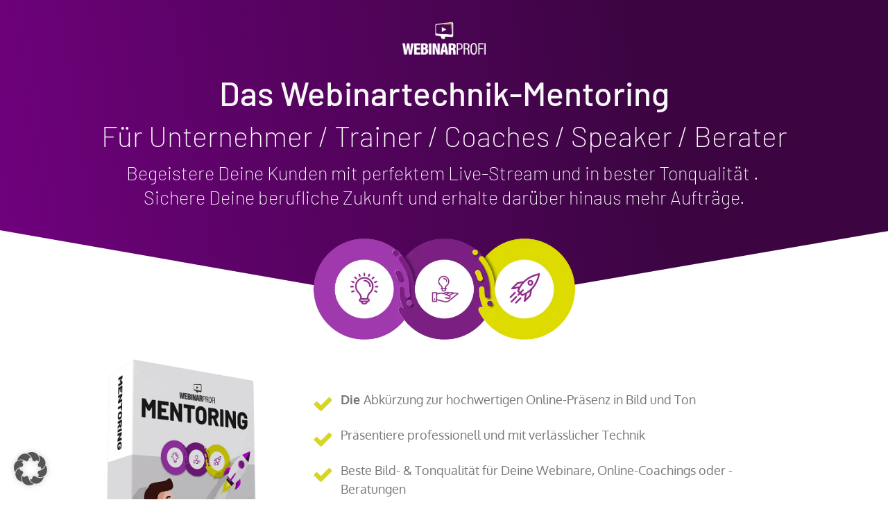

--- FILE ---
content_type: text/html; charset=UTF-8
request_url: https://webinar-profi.de/mentoring-online-kongress
body_size: 90621
content:
<!DOCTYPE html>
<!--[if IE 7]>
<html class="ie ie7" lang="de">
<![endif]-->
<!--[if IE 8]>
<html class="ie ie8" lang="de">
<![endif]-->
<!--[if !(IE 7) | !(IE 8)  ]><!-->
<html lang="de"class="tcb">
<!--<![endif]-->
<head>
<meta charset="UTF-8"/>
<meta name="viewport" content="width=device-width, initial-scale=1.0"/>
<style type="text/css" id="tcb-style-base-page-5129"  onLoad="typeof window.lightspeedOptimizeStylesheet === 'function' && window.lightspeedOptimizeStylesheet()" class="tcb-lightspeed-style">.thrv-page-section{position:relative;box-sizing:border-box !important;}.thrv-page-section .tve-page-section-out{position:absolute;width:100%;height:100%;left:0px;top:0px;box-sizing:border-box;transition:box-shadow 0.5s ease 0s,box-shadow 0.5s ease 0s;overflow:hidden;}.thrv-page-section.tve-height-update .tve-page-section-in{min-height:150px;}.thrv-page-section .tve-page-section-in{box-sizing:border-box;margin-right:auto;margin-left:auto;position:relative;z-index:1;min-height:40px;}.tve-page-section-in > .thrv_wrapper:first-child{margin-top:0px;}.tve-page-section-in > .thrv_wrapper:last-child{margin-bottom:0px;}.thrv_wrapper .tve-content-box-background{position:absolute;width:100%;height:100% !important;left:0px;top:0px;overflow:hidden;background-clip:padding-box;}.thrv_wrapper.thrv-content-box{box-sizing:border-box;position:relative;min-height:10px;}.thrv_wrapper.thrv-content-box div:not(.thrv_icon):not(.ui-resizable-handle):not(.tve-auxiliary-icon-element){box-sizing:border-box;}.tve-cb{display:inline-block;vertical-align:middle;clear:both;overflow:visible;width:100%;z-index:1;position:relative;min-height:10px;}.tve_faq{transition:all 0s ease 0s,all 0.5s ease 0s,all 0s ease 0s;background:rgb(228,228,228) none repeat scroll 0% 0%;}.tve_faq.tve_oFaq{background:rgb(248,248,248) none repeat scroll 0% 0%;}.tve_faq.tve_oFaq:hover{background:rgb(248,248,248) none repeat scroll 0% 0% !important;}.tve_faq .tve_faqC{display:none;padding:10px 37px;}.tve_faq .tve_faqB:hover{cursor:pointer;}.tve_faq .tve_faqB::after{content:".";display:block;clear:both;visibility:hidden;line-height:0;height:0px;}.tve_faq h4{cursor:pointer;box-sizing:border-box !important;width:auto !important;padding:0px 0px 0px 18px !important;font-size:100%;margin:0px !important;clear:none;}.tve_faq .tve_toggle{display:inline-block;position:absolute;width:13px;height:13px;top:20px;transform:rotate(0deg);}.tve_faq .tve_faqB{cursor:pointer;padding:17px;position:relative;}:not(#tve) .thrv_toggle_shortcode .tve_faq.tve_oFaq:hover{background:rgb(248,248,248) none repeat scroll 0% 0% !important;}:not(#tve) .thrv_toggle .tve-toggle-grid{display:flex;flex-wrap:nowrap;-moz-box-align:stretch;align-items:stretch;-moz-box-pack:start;justify-content:flex-start;}:not(#tve) .thrv_toggle .tve-toggle-column{box-sizing:border-box;-moz-box-flex:0;flex:0 1 100%;-moz-box-pack:start;justify-content:flex-start;width:100%;}:not(#tve) .thrv_toggle .thrv_toggle_item{background:transparent none repeat scroll 0% 0%;position:relative;}:not(#tve) .thrv_toggle .thrv_toggle_item .thrv_toggle_title{display:flex;-moz-box-align:center;align-items:center;padding:10px;}:not(#tve) .thrv_toggle .thrv_toggle_item .thrv_toggle_title .tve_toggle{display:none;position:relative;top:0px;transition:all 0.25s ease 0s;transform:rotate(var(--animation-angle,0deg));}:not(#tve) .thrv_toggle .thrv_toggle_item .thrv_toggle_title .tve_toggle path{fill:currentcolor;}:not(#tve) .thrv_toggle .thrv_toggle_item .thrv_toggle_title .tve-toggle-text{width:100% !important;font-size:20px;line-height:2em;padding:0px !important;margin:0px !important;}:not(#tve) .thrv_toggle .thrv_toggle_item .thrv_toggle_title .tve-toggle-text::before{display:none;}:not(#tve) .thrv_toggle .thrv_toggle_item .thrv_toggle_title.tve-toggle-show-icon .tve_toggle{display:flex;margin-right:8px;}:not(#tve) .thrv_toggle .thrv_toggle_item .tve_faqC{display:none;padding:0px;border:medium none;}:not(#tve) .thrv_toggle .thrv_toggle_item .tve_faqC > .thrv_wrapper{margin:0px;position:relative;}:not(#tve) .thrv_toggle.tve-draggable .tve-toggle-text{pointer-events:none;}.thrv_toggle .tve-toggle-grid .thrv_toggle_item{margin-top:var(--toggle-vertical-space,7px);}.thrv_responsive_video{width:100%;min-width:100px;}.thrv_responsive_video .tcb-video-float-container{transition:all 0.5s ease-out 0s,margin 0s ease 0s;}#tve_editor .thrv_responsive_video{box-sizing:border-box;}.tcb-icon{display:inline-block;width:1em;height:1em;line-height:1em;vertical-align:middle;stroke-width:0px;stroke:currentcolor;fill:currentcolor;box-sizing:content-box;transform:rotate(var(--tcb-icon-rotation-angle,0deg));}svg.tcb-icon path:not([fill="none"]){fill:inherit !important;stroke:inherit !important;transition:none 0s ease 0s;}.thrv_icon{text-align:center;}.thrv-button{display:table !important;max-width:100%;margin-left:auto;margin-right:auto;}.thrv-button.thrv_wrapper{padding:0px;}.thrv-button .tcb-plain-text{cursor:pointer;}a.tcb-button-link{background-color:rgb(26,188,156);padding:12px 15px;font-size:18px;box-sizing:border-box;display:inline-flex;-moz-box-align:center;align-items:center;overflow:hidden;width:100%;text-align:center;line-height:1.2em;}a.tcb-button-link:hover{background-color:rgb(21,162,136);}.thrv-button a.tcb-button-link{text-decoration:none !important;color:rgb(255,255,255);}a.tcb-button-link > span::before{position:absolute;content:"";display:none;top:-100px;bottom:-100px;width:1px;left:10px;background-color:rgb(0,121,0);}span.tcb-button-texts{color:inherit;display:block;-moz-box-flex:1;flex:1 1 0%;position:relative;}span.tcb-button-texts > span{display:block;padding:0px;}.thrv-styled_list{padding-top:10px !important;padding-bottom:10px !important;}.thrv-styled_list ul.tcb-styled-list{margin:0px !important;padding:0px !important;list-style:none;}.thrv-styled_list ul.tcb-styled-list li div.thrv_icon{padding:10px;margin:0px;box-sizing:content-box;}.tcb-styled-list-icon-text{display:block;z-index:0;line-height:2.3em;}.tcb-styled-list-icon{position:relative;z-index:1;}.thrv-styled-list-item{display:flex;-moz-box-pack:start;place-content:flex-start;-moz-box-align:start;align-items:flex-start;word-break:break-word;}.thrv-styled-list-item::before{content:none !important;}.tve_image_caption{position:relative;}.tve_image_caption:not(.tcb-mm-image.tve-tab-image){height:auto !important;}.tve_image_caption .tve_image{max-width:100%;width:100%;}.tcb-styled-list a:not(.tcb-button-link){font-size:inherit;}.tcb-style-wrap strong{font-weight:var(--g-bold-weight,bold);}.tcb-plain-text{cursor:text;}.thrv_text_element{overflow-wrap:break-word;}body:not(.tve_editor_page) .thrv_wrapper.thrv_footer{padding:0px;}.tcb-post-thumbnail{display:block;max-width:100%;}.tcb-post-thumbnail.thrv_wrapper{margin-top:0px;margin-bottom:0px;padding:0px;}.tcb-post-thumbnail:empty{display:none;}.tcb-clear::after{display:block;height:0px;content:"";}.svg-shape-bottom,.svg-shape-top{fill:rgb(255,255,255);}.thrv_wrapper .svg-shape-bottom,.thrv_wrapper .svg-shape-top{position:absolute;left:0px;}.tve_p_lb_background.tve_lb_anim_zoom_in .tve_p_lb_content{transform:scale(0);}.tve_p_lb_background.tve_lb_anim_zoom_in.tve_lb_opening .tve_p_lb_content,.tve_p_lb_background.tve_lb_anim_zoom_in.tve_lb_open .tve_p_lb_content{transform:scale(1);transition:all 0.5s ease-out 0s;}.tve_p_lb_background.tve_lb_anim_zoom_in.tve_lb_closing .tve_p_lb_content{transform:scale(0);transition:all 0.3s ease-out 0s;}.tve_et_click{cursor:pointer;}.tve_ea_thrive_animation{opacity:0;}.tve_ea_thrive_animation.tve_anim_start{opacity:1;transition:all 0.5s ease-out 0s;}.tve_ea_thrive_animation.tve_anim_appear{transform:scale(0.1);}.tve_ea_thrive_animation.tve_anim_appear.tve_anim_start{transform:scale(1);}.tcb-flex-row{display:flex;flex-flow:row nowrap;-moz-box-align:stretch;align-items:stretch;-moz-box-orient:horizontal;-moz-box-direction:normal;-moz-box-pack:justify;justify-content:space-between;margin-top:0px;margin-left:-15px;padding-bottom:15px;padding-top:15px;}.tcb-flex-col{-moz-box-flex:1;flex:1 1 auto;padding-top:0px;padding-left:15px;}.tcb-flex-row .tcb-flex-col{box-sizing:border-box;}.tcb--cols--2:not(.tcb-resized) > .tcb-flex-col{max-width:50%;}.tcb--cols--3:not(.tcb-resized) > .tcb-flex-col{max-width:33.3333%;}.tcb--cols--4:not(.tcb-resized) > .tcb-flex-col{max-width:25%;}.tcb-col{height:100%;display:flex;-moz-box-orient:vertical;-moz-box-direction:normal;flex-direction:column;position:relative;}.tcb-flex-row .tcb-col{box-sizing:border-box;}html{text-rendering:auto !important;}html body{text-rendering:auto !important;}body.tve_lp::before{content:none;}#tve_editor ul{margin-left:20px;}.thrv_wrapper{margin-top:20px;margin-bottom:20px;padding:1px;}.thrv_wrapper div{box-sizing:content-box;}.thrv_wrapper.tve-elem-default-pad{padding:20px;}.thrv_wrapper.thrv_text_element,.thrv_wrapper.thrv-page-section,.thrv_wrapper.thrv_symbol{margin:0px;}.thrv_wrapper.thrv-columns{margin-top:10px;margin-bottom:10px;padding:0px;}.tve_shortcode_editor h1{padding:0px;}p{font-size:1em;}.tve_image{border-radius:0px;box-shadow:none;}div .tve_image_caption{padding:0px;max-width:100% !important;box-sizing:border-box !important;}.tve_image_caption .tve_image_frame{display:block;max-width:100%;position:relative;overflow:hidden;}.tve_image_caption .tve_image{display:block;padding:0px;height:auto;}.tve_image_caption.img_style_circle .tve_image_frame{border-radius:50%;}.tve_responsive_video_container{position:relative;height:0px;overflow:hidden;padding-bottom:56.25%;display:block;}.tve_responsive_video_container iframe{position:absolute;top:0px;left:0px;width:100% !important;height:100% !important;}.tve_responsive_video_container .top-left{cursor:pointer;position:fixed !important;top:50px;left:50px;z-index:99999;}.thrv_icon{line-height:0;}.thrv_icon.tcb-icon-display{display:table;}.thrv_icon.thrv_wrapper{margin-left:auto;margin-right:auto;padding:0px;}.thrv_responsive_video.thrv_wrapper{max-height:100%;max-width:100%;margin-left:auto;margin-right:auto;}.thrv_responsive_video.thrv_wrapper.rv_style_lifted_style6{background:rgb(0,0,0) none repeat scroll 0% 0%;padding:0px;position:relative;}.thrv_responsive_video.thrv_wrapper.rv_style_lifted_style6 .tve_responsive_video_container{border:4px solid rgb(255,255,255);box-shadow:rgba(0,0,0,0.19) 0px 0px 6px 0px;}.thrv_responsive_video.thrv_wrapper.rv_style_lifted_style6::before,.thrv_responsive_video.thrv_wrapper.rv_style_lifted_style6::after{background-image:url("[data-uri]");background-repeat:no-repeat;background-position:right top;background-size:auto 100%;content:"";height:100%;position:absolute;top:0px;bottom:0px;width:26px;}.thrv_responsive_video.thrv_wrapper.rv_style_lifted_style6::before{transform:translateX(-100%);left:1px;}.thrv_responsive_video.thrv_wrapper.rv_style_lifted_style6::after{transform:rotateY(180deg);left:100%;}.video_overlay{cursor:pointer;}.thrv_symbol.thrv_footer{width:100%;position:relative;box-sizing:border-box;}:not(#_s):not(#_s) .tcb-conditional-display-placeholder{min-height:var(--tcb-container-height-d,100px) !important;position:relative;}:not(#_s):not(#_s) .tcb-conditional-display-placeholder.thrv-page-section{box-sizing:border-box;margin:0px;}:not(#_s):not(#_s) .tcb-conditional-display-placeholder.thrv-content-box{box-sizing:border-box;}:not(#_s):not(#_s) .tcb-conditional-display-placeholder .tve-page-section-out,:not(#_s):not(#_s) .tcb-conditional-display-placeholder .tve-content-box-background{box-sizing:border-box;position:absolute;width:100%;height:100%;left:0px;top:0px;overflow:hidden;}.thrv_wrapper.thrv_contentbox_shortcode{position:relative;}@media (max-width:1023px){:not(#_s):not(#_s) .tcb-conditional-display-placeholder{min-height:var(--tcb-container-height-t) !important;}}@media (max-width:767px){:not(#tve) .thrv_toggle .tve-toggle-grid{flex-wrap:wrap;}:not(#tve) .thrv_toggle .thrv_toggle_item .thrv_toggle_title .tve-toggle-text{white-space:pre-wrap;}html{overflow-x:hidden !important;}html,body{max-width:100vw !important;}body:not(.tcb_show_all_hidden) .tcb-mobile-hidden{display:none !important;}.tcb-flex-row{-moz-box-orient:vertical;-moz-box-direction:normal;flex-direction:column;}.tcb-flex-row.v-2{-moz-box-orient:horizontal;-moz-box-direction:normal;flex-direction:row;}.tcb-flex-row.v-2:not(.tcb-mobile-no-wrap){flex-wrap:wrap;}.tcb-flex-row.v-2:not(.tcb-mobile-no-wrap) > .tcb-flex-col{width:100%;max-width:100% !important;-moz-box-flex:1;flex:1 0 390px;}:not(#_s):not(#_s) .tcb-conditional-display-placeholder{min-height:var(--tcb-container-height-m) !important;}}@media (min-width:1024px){.thrv_toggle .tve-toggle-grid .thrv_toggle_item:first-child{margin-top:0px;}body:not(.tcb_show_all_hidden) .tcb-desktop-hidden{display:none !important;}}@media (min-width:768px) and (max-width:1023px){body:not(.tcb_show_all_hidden) .tcb-tablet-hidden{display:none !important;}}@media (max-width:1023px) and (min-width:768px){.tcb-flex-row:not(.tcb--cols--2):not(.tcb-medium-no-wrap){flex-wrap:wrap;}.tcb-flex-row:not(.tcb--cols--2):not(.tcb-medium-no-wrap) > .tcb-flex-col{max-width:100% !important;-moz-box-flex:1;flex:1 0 250px;}}@media not all,not all{.tcb-flex-col{width:100%;}.tcb-col{display:block;}}@media screen and (max-device-width:480px){body{-moz-text-size-adjust:none;}}@media only screen and (max-device-width:1366px){.thrv_responsive_video.thrv_wrapper:not(.tcb-no-perspective){transform:translateZ(0px);}}</style>		<script type="text/javascript">
window.flatStyles = window.flatStyles || ''
window.lightspeedOptimizeStylesheet = function () {
const currentStylesheet = document.querySelector( '.tcb-lightspeed-style:not([data-ls-optimized])' )
if ( currentStylesheet ) {
try {
if ( currentStylesheet.sheet && currentStylesheet.sheet.cssRules ) {
if ( window.flatStyles ) {
if ( this.optimizing ) {
setTimeout( window.lightspeedOptimizeStylesheet.bind( this ), 24 )
} else {
this.optimizing = true;
let rulesIndex = 0;
while ( rulesIndex < currentStylesheet.sheet.cssRules.length ) {
const rule = currentStylesheet.sheet.cssRules[ rulesIndex ]
/* remove rules that already exist in the page */
if ( rule.type === CSSRule.STYLE_RULE && window.flatStyles.includes( `${rule.selectorText}{` ) ) {
currentStylesheet.sheet.deleteRule( rulesIndex )
} else {
rulesIndex ++
}
}
/* optimize, mark it such, move to the next file, append the styles we have until now */
currentStylesheet.setAttribute( 'data-ls-optimized', '1' )
window.flatStyles += currentStylesheet.innerHTML
this.optimizing = false
}
} else {
window.flatStyles = currentStylesheet.innerHTML
currentStylesheet.setAttribute( 'data-ls-optimized', '1' )
}
}
} catch ( error ) {
console.warn( error )
}
if ( currentStylesheet.parentElement.tagName !== 'HEAD' ) {
/* always make sure that those styles end up in the head */
const stylesheetID = currentStylesheet.id;
/**
* make sure that there is only one copy of the css
* e.g display CSS
*/
if ( ( ! stylesheetID || ( stylesheetID && ! document.querySelector( `head #${stylesheetID}` ) ) ) ) {
document.head.prepend( currentStylesheet )
} else {
currentStylesheet.remove();
}
}
}
}
window.lightspeedOptimizeFlat = function ( styleSheetElement ) {
if ( document.querySelectorAll( 'link[href*="thrive_flat.css"]' ).length > 1 ) {
/* disable this flat if we already have one */
styleSheetElement.setAttribute( 'disabled', true )
} else {
/* if this is the first one, make sure he's in head */
if ( styleSheetElement.parentElement.tagName !== 'HEAD' ) {
document.head.append( styleSheetElement )
}
}
}
</script>
<meta name='robots' content='index, follow, max-image-preview:large, max-snippet:-1, max-video-preview:-1' />
<!-- This site is optimized with the Yoast SEO plugin v26.7 - https://yoast.com/wordpress/plugins/seo/ -->
<title>mentoring-online-kongress - Webinar-Profi - Der Weg zum eigenen Online-Kurs</title>
<link rel="canonical" href="https://webinar-profi.de/mentoring-online-kongress" />
<meta property="og:locale" content="de_DE" />
<meta property="og:type" content="article" />
<meta property="og:title" content="Das Webinartechnik-Mentoring - für Trainer, Speaker,Coaches &amp; Berater" />
<meta property="og:description" content="Begeistere durch außergewöhnliche Online Präsenz Deine Kunden,sichere Deine berufliche Zukunft und erhalte darüber hinaus mehr Aufträge" />
<meta property="og:url" content="https://webinar-profi.de/mentoring-online-kongress" />
<meta property="og:site_name" content="Webinar-Profi - Der Weg zum eigenen Online-Kurs" />
<meta property="article:modified_time" content="2022-02-20T21:48:04+00:00" />
<meta name="twitter:card" content="summary_large_image" />
<meta name="twitter:label1" content="Geschätzte Lesezeit" />
<meta name="twitter:data1" content="1 Minute" />
<script type="application/ld+json" class="yoast-schema-graph">{"@context":"https://schema.org","@graph":[{"@type":"WebPage","@id":"https://webinar-profi.de/mentoring-online-kongress","url":"https://webinar-profi.de/mentoring-online-kongress","name":"mentoring-online-kongress - Webinar-Profi - Der Weg zum eigenen Online-Kurs","isPartOf":{"@id":"https://webinar-profi.de/#website"},"datePublished":"2022-02-20T13:34:34+00:00","dateModified":"2022-02-20T21:48:04+00:00","breadcrumb":{"@id":"https://webinar-profi.de/mentoring-online-kongress#breadcrumb"},"inLanguage":"de","potentialAction":[{"@type":"ReadAction","target":["https://webinar-profi.de/mentoring-online-kongress"]}]},{"@type":"BreadcrumbList","@id":"https://webinar-profi.de/mentoring-online-kongress#breadcrumb","itemListElement":[{"@type":"ListItem","position":1,"name":"Startseite","item":"https://webinar-profi.de/"},{"@type":"ListItem","position":2,"name":"mentoring-online-kongress"}]},{"@type":"WebSite","@id":"https://webinar-profi.de/#website","url":"https://webinar-profi.de/","name":"Webinar-Profi - Der Weg zum eigenen Online-Kurs","description":"Präsenz war gestern - Online ist heute!","publisher":{"@id":"https://webinar-profi.de/#organization"},"potentialAction":[{"@type":"SearchAction","target":{"@type":"EntryPoint","urlTemplate":"https://webinar-profi.de/?s={search_term_string}"},"query-input":{"@type":"PropertyValueSpecification","valueRequired":true,"valueName":"search_term_string"}}],"inLanguage":"de"},{"@type":"Organization","@id":"https://webinar-profi.de/#organization","name":"Webinar Profi","url":"https://webinar-profi.de/","logo":{"@type":"ImageObject","inLanguage":"de","@id":"https://webinar-profi.de/#/schema/logo/image/","url":"https://webinar-profi.de/wp-content/uploads/2020/04/favicon_512.png","contentUrl":"https://webinar-profi.de/wp-content/uploads/2020/04/favicon_512.png","width":512,"height":512,"caption":"Webinar Profi"},"image":{"@id":"https://webinar-profi.de/#/schema/logo/image/"},"sameAs":["https://www.linkedin.com/in/florian-gypser/"]}]}</script>
<!-- / Yoast SEO plugin. -->
<link rel="alternate" type="application/rss+xml" title="Webinar-Profi - Der Weg zum eigenen Online-Kurs &raquo; Feed" href="https://webinar-profi.de/feed" />
<link rel="alternate" type="application/rss+xml" title="Webinar-Profi - Der Weg zum eigenen Online-Kurs &raquo; Kommentar-Feed" href="https://webinar-profi.de/comments/feed" />
<script data-borlabs-cookie-script-blocker-id='wp-emojis' type="text/template">
/* <![CDATA[ */
window._wpemojiSettings = {"baseUrl":"https:\/\/s.w.org\/images\/core\/emoji\/16.0.1\/72x72\/","ext":".png","svgUrl":"https:\/\/s.w.org\/images\/core\/emoji\/16.0.1\/svg\/","svgExt":".svg","source":{"concatemoji":"https:\/\/webinar-profi.de\/wp-includes\/js\/wp-emoji-release.min.js?ver=6.8.3"}};
/*! This file is auto-generated */
!function(s,n){var o,i,e;function c(e){try{var t={supportTests:e,timestamp:(new Date).valueOf()};sessionStorage.setItem(o,JSON.stringify(t))}catch(e){}}function p(e,t,n){e.clearRect(0,0,e.canvas.width,e.canvas.height),e.fillText(t,0,0);var t=new Uint32Array(e.getImageData(0,0,e.canvas.width,e.canvas.height).data),a=(e.clearRect(0,0,e.canvas.width,e.canvas.height),e.fillText(n,0,0),new Uint32Array(e.getImageData(0,0,e.canvas.width,e.canvas.height).data));return t.every(function(e,t){return e===a[t]})}function u(e,t){e.clearRect(0,0,e.canvas.width,e.canvas.height),e.fillText(t,0,0);for(var n=e.getImageData(16,16,1,1),a=0;a<n.data.length;a++)if(0!==n.data[a])return!1;return!0}function f(e,t,n,a){switch(t){case"flag":return n(e,"\ud83c\udff3\ufe0f\u200d\u26a7\ufe0f","\ud83c\udff3\ufe0f\u200b\u26a7\ufe0f")?!1:!n(e,"\ud83c\udde8\ud83c\uddf6","\ud83c\udde8\u200b\ud83c\uddf6")&&!n(e,"\ud83c\udff4\udb40\udc67\udb40\udc62\udb40\udc65\udb40\udc6e\udb40\udc67\udb40\udc7f","\ud83c\udff4\u200b\udb40\udc67\u200b\udb40\udc62\u200b\udb40\udc65\u200b\udb40\udc6e\u200b\udb40\udc67\u200b\udb40\udc7f");case"emoji":return!a(e,"\ud83e\udedf")}return!1}function g(e,t,n,a){var r="undefined"!=typeof WorkerGlobalScope&&self instanceof WorkerGlobalScope?new OffscreenCanvas(300,150):s.createElement("canvas"),o=r.getContext("2d",{willReadFrequently:!0}),i=(o.textBaseline="top",o.font="600 32px Arial",{});return e.forEach(function(e){i[e]=t(o,e,n,a)}),i}function t(e){var t=s.createElement("script");t.src=e,t.defer=!0,s.head.appendChild(t)}"undefined"!=typeof Promise&&(o="wpEmojiSettingsSupports",i=["flag","emoji"],n.supports={everything:!0,everythingExceptFlag:!0},e=new Promise(function(e){s.addEventListener("DOMContentLoaded",e,{once:!0})}),new Promise(function(t){var n=function(){try{var e=JSON.parse(sessionStorage.getItem(o));if("object"==typeof e&&"number"==typeof e.timestamp&&(new Date).valueOf()<e.timestamp+604800&&"object"==typeof e.supportTests)return e.supportTests}catch(e){}return null}();if(!n){if("undefined"!=typeof Worker&&"undefined"!=typeof OffscreenCanvas&&"undefined"!=typeof URL&&URL.createObjectURL&&"undefined"!=typeof Blob)try{var e="postMessage("+g.toString()+"("+[JSON.stringify(i),f.toString(),p.toString(),u.toString()].join(",")+"));",a=new Blob([e],{type:"text/javascript"}),r=new Worker(URL.createObjectURL(a),{name:"wpTestEmojiSupports"});return void(r.onmessage=function(e){c(n=e.data),r.terminate(),t(n)})}catch(e){}c(n=g(i,f,p,u))}t(n)}).then(function(e){for(var t in e)n.supports[t]=e[t],n.supports.everything=n.supports.everything&&n.supports[t],"flag"!==t&&(n.supports.everythingExceptFlag=n.supports.everythingExceptFlag&&n.supports[t]);n.supports.everythingExceptFlag=n.supports.everythingExceptFlag&&!n.supports.flag,n.DOMReady=!1,n.readyCallback=function(){n.DOMReady=!0}}).then(function(){return e}).then(function(){var e;n.supports.everything||(n.readyCallback(),(e=n.source||{}).concatemoji?t(e.concatemoji):e.wpemoji&&e.twemoji&&(t(e.twemoji),t(e.wpemoji)))}))}((window,document),window._wpemojiSettings);
/* ]]> */
</script>
<style id='wp-emoji-styles-inline-css' type='text/css'>
img.wp-smiley, img.emoji {
display: inline !important;
border: none !important;
box-shadow: none !important;
height: 1em !important;
width: 1em !important;
margin: 0 0.07em !important;
vertical-align: -0.1em !important;
background: none !important;
padding: 0 !important;
}
</style>
<!-- <link rel='stylesheet' id='wp-block-library-css' href='https://webinar-profi.de/wp-includes/css/dist/block-library/style.min.css?ver=6.8.3' type='text/css' media='all' /> -->
<!-- <link rel='stylesheet' id='bbp-default-css' href='https://webinar-profi.de/wp-content/plugins/bbpress/templates/default/css/bbpress.min.css?ver=2.6.14' type='text/css' media='all' /> -->
<!-- <link rel='stylesheet' id='tve-ult-main-frame-css-css' href='https://webinar-profi.de/wp-content/plugins/thrive-ultimatum/tcb-bridge/assets/css/placeholders.css?ver=10.8.5' type='text/css' media='all' /> -->
<!-- <link rel='stylesheet' id='borlabs-cookie-custom-css' href='https://webinar-profi.de/wp-content/cache/borlabs-cookie/1/borlabs-cookie-1-de.css?ver=3.3.23-42' type='text/css' media='all' /> -->
<!-- <link rel='stylesheet' id='tvo-frontend-css' href='https://webinar-profi.de/wp-content/plugins/thrive-ovation/tcb-bridge/frontend/css/frontend.css?ver=6.8.3' type='text/css' media='all' /> -->
<!-- <link rel='stylesheet' id='thrive-theme-landingpage-front-css' href='https://webinar-profi.de/wp-content/themes/thrive-theme/inc/assets/dist/landingpage-front.css?ver=10.8.2' type='text/css' media='all' /> -->
<!-- <link rel='stylesheet' id='thrive-theme-css' href='https://webinar-profi.de/wp-content/themes/thrive-theme/style.css?ver=10.8.2' type='text/css' media='all' /> -->
<link rel="stylesheet" type="text/css" href="//webinar-profi.de/wp-content/cache/wpfc-minified/lyc68u8m/7qn9l.css" media="all"/>
<script src='//webinar-profi.de/wp-content/cache/wpfc-minified/2zp6p6sg/7qn9m.js' type="text/javascript"></script>
<!-- <script type="text/javascript" src="https://webinar-profi.de/wp-includes/js/jquery/jquery.min.js?ver=3.7.1" id="jquery-core-js"></script> -->
<!-- <script type="text/javascript" src="https://webinar-profi.de/wp-includes/js/jquery/jquery-migrate.min.js?ver=3.4.1" id="jquery-migrate-js"></script> -->
<!-- <script type="text/javascript" src="https://webinar-profi.de/wp-includes/js/jquery/ui/core.min.js?ver=1.13.3" id="jquery-ui-core-js"></script> -->
<!-- <script type="text/javascript" src="https://webinar-profi.de/wp-includes/js/jquery/ui/menu.min.js?ver=1.13.3" id="jquery-ui-menu-js"></script> -->
<!-- <script type="text/javascript" src="https://webinar-profi.de/wp-includes/js/dist/dom-ready.min.js?ver=f77871ff7694fffea381" id="wp-dom-ready-js"></script> -->
<!-- <script type="text/javascript" src="https://webinar-profi.de/wp-includes/js/dist/hooks.min.js?ver=4d63a3d491d11ffd8ac6" id="wp-hooks-js"></script> -->
<!-- <script type="text/javascript" src="https://webinar-profi.de/wp-includes/js/dist/i18n.min.js?ver=5e580eb46a90c2b997e6" id="wp-i18n-js"></script> -->
<script type="text/javascript" id="wp-i18n-js-after">
/* <![CDATA[ */
wp.i18n.setLocaleData( { 'text direction\u0004ltr': [ 'ltr' ] } );
/* ]]> */
</script>
<script type="text/javascript" id="wp-a11y-js-translations">
/* <![CDATA[ */
( function( domain, translations ) {
var localeData = translations.locale_data[ domain ] || translations.locale_data.messages;
localeData[""].domain = domain;
wp.i18n.setLocaleData( localeData, domain );
} )( "default", {"translation-revision-date":"2026-01-15 01:08:45+0000","generator":"GlotPress\/4.0.3","domain":"messages","locale_data":{"messages":{"":{"domain":"messages","plural-forms":"nplurals=2; plural=n != 1;","lang":"de"},"Notifications":["Benachrichtigungen"]}},"comment":{"reference":"wp-includes\/js\/dist\/a11y.js"}} );
/* ]]> */
</script>
<script src='//webinar-profi.de/wp-content/cache/wpfc-minified/7c6dmgg8/7qn9l.js' type="text/javascript"></script>
<!-- <script type="text/javascript" src="https://webinar-profi.de/wp-includes/js/dist/a11y.min.js?ver=3156534cc54473497e14" id="wp-a11y-js"></script> -->
<!-- <script type="text/javascript" src="https://webinar-profi.de/wp-includes/js/jquery/ui/autocomplete.min.js?ver=1.13.3" id="jquery-ui-autocomplete-js"></script> -->
<!-- <script type="text/javascript" src="https://webinar-profi.de/wp-includes/js/imagesloaded.min.js?ver=5.0.0" id="imagesloaded-js"></script> -->
<!-- <script type="text/javascript" src="https://webinar-profi.de/wp-includes/js/masonry.min.js?ver=4.2.2" id="masonry-js"></script> -->
<!-- <script type="text/javascript" src="https://webinar-profi.de/wp-includes/js/jquery/jquery.masonry.min.js?ver=3.1.2b" id="jquery-masonry-js"></script> -->
<script type="text/javascript" id="tve_frontend-js-extra">
/* <![CDATA[ */
var tve_frontend_options = {"ajaxurl":"https:\/\/webinar-profi.de\/wp-admin\/admin-ajax.php","is_editor_page":"","page_events":[],"is_single":"1","social_fb_app_id":"","dash_url":"https:\/\/webinar-profi.de\/wp-content\/plugins\/thrive-visual-editor\/thrive-dashboard","queried_object":{"ID":5129,"post_author":"3"},"query_vars":{"page":"","pagename":"mentoring-online-kongress"},"$_POST":[],"translations":{"Copy":"Kopieren","empty_username":"FEHLER: Das Feld f\u00fcr den Benutzernamen ist leer.","empty_password":"FEHLER: Das Passwortfeld ist leer.","empty_login":"FEHLER: Geben Sie einen Benutzernamen oder eine E-Mail Adresse ein.","min_chars":"Es werden mindestens %s Zeichen ben\u00f6tigt","no_headings":"Keine \u00dcberschriften gefunden","registration_err":{"required_field":"<strong>Fehler<\/strong>: Dieses Feld ist erforderlich","required_email":"<strong>Error<\/strong>: Please type your email address","invalid_email":"<strong>Error<\/strong>: The email address isn&#8217;t correct","passwordmismatch":"<strong>Fehler<\/strong>: Passwort stimmt nicht \u00fcberein"}},"routes":{"posts":"https:\/\/webinar-profi.de\/wp-json\/tcb\/v1\/posts","video_reporting":"https:\/\/webinar-profi.de\/wp-json\/tcb\/v1\/video-reporting","testimonials":"https:\/\/webinar-profi.de\/wp-json\/tcb\/v1\/testimonials"},"nonce":"14b42043ec","allow_video_src":"1","google_client_id":null,"google_api_key":null,"facebook_app_id":null,"lead_generation_custom_tag_apis":["activecampaign","aweber","convertkit","drip","klicktipp","mailchimp","sendlane","zapier"],"post_request_data":[],"user_profile_nonce":"0f6b72d7f3","ip":"74.7.227.5","current_user":[],"post_id":"5129","post_title":"mentoring-online-kongress","post_type":"page","post_url":"https:\/\/webinar-profi.de\/mentoring-online-kongress","is_lp":"tcb2-consultation-smart-confirmation","conditional_display":{"is_tooltip_dismissed":false}};
/* ]]> */
</script>
<script src='//webinar-profi.de/wp-content/cache/wpfc-minified/fhg6uka5/7qn9l.js' type="text/javascript"></script>
<!-- <script type="text/javascript" src="https://webinar-profi.de/wp-content/plugins/thrive-visual-editor/editor/js/dist/modules/general.min.js?ver=10.8.5" id="tve_frontend-js"></script> -->
<script data-no-optimize="1" data-no-minify="1" data-cfasync="false" type="text/javascript" src="https://webinar-profi.de/wp-content/cache/borlabs-cookie/1/borlabs-cookie-config-de.json.js?ver=3.3.23-49" id="borlabs-cookie-config-js"></script>
<script type="text/javascript" id="theme-frontend-js-extra">
/* <![CDATA[ */
var thrive_front_localize = {"comments_form":{"error_defaults":{"email":"E-Mail-Adresse ung\u00fcltig","url":"Website-Adresse ung\u00fcltig","required":"Pflichtfeld fehlt"}},"routes":{"posts":"https:\/\/webinar-profi.de\/wp-json\/tcb\/v1\/posts","frontend":"https:\/\/webinar-profi.de\/wp-json\/ttb\/v1\/frontend"},"tar_post_url":"?tve=true&action=architect&from_theme=1","is_editor":"","ID":"44","template_url":"?tve=true&action=architect&from_tar=5129","pagination_url":{"template":"https:\/\/webinar-profi.de\/mentoring-online-kongress\/page\/[thrive_page_number]","base":"https:\/\/webinar-profi.de\/mentoring-online-kongress"},"sidebar_visibility":[],"is_singular":"1","is_user_logged_in":""};
/* ]]> */
</script>
<script src='//webinar-profi.de/wp-content/cache/wpfc-minified/4x6u1vm/7qn9l.js' type="text/javascript"></script>
<!-- <script type="text/javascript" src="https://webinar-profi.de/wp-content/themes/thrive-theme/inc/assets/dist/frontend.min.js?ver=10.8.2" id="theme-frontend-js"></script> -->
<!-- <script type="text/javascript" src="https://webinar-profi.de/wp-content/plugins/thrive-ovation/tcb-bridge/frontend/js/display-testimonials-tcb.min.js?ver=10.8.5" id="display-testimonials-tcb-js"></script> -->
<link rel="https://api.w.org/" href="https://webinar-profi.de/wp-json/" /><link rel="alternate" title="JSON" type="application/json" href="https://webinar-profi.de/wp-json/wp/v2/pages/5129" /><link rel="EditURI" type="application/rsd+xml" title="RSD" href="https://webinar-profi.de/xmlrpc.php?rsd" />
<meta name="generator" content="WordPress 6.8.3" />
<link rel='shortlink' href='https://webinar-profi.de/?p=5129' />
<link rel="alternate" title="oEmbed (JSON)" type="application/json+oembed" href="https://webinar-profi.de/wp-json/oembed/1.0/embed?url=https%3A%2F%2Fwebinar-profi.de%2Fmentoring-online-kongress" />
<link rel="alternate" title="oEmbed (XML)" type="text/xml+oembed" href="https://webinar-profi.de/wp-json/oembed/1.0/embed?url=https%3A%2F%2Fwebinar-profi.de%2Fmentoring-online-kongress&#038;format=xml" />
<style type="text/css" id="tve_global_variables">:root{--tcb-color-0:rgb(111, 30, 119);--tcb-color-0-h:294;--tcb-color-0-s:59%;--tcb-color-0-l:29%;--tcb-color-0-a:1;--tcb-color-1:rgb(242, 242, 242);--tcb-color-1-h:0;--tcb-color-1-s:0%;--tcb-color-1-l:94%;--tcb-color-1-a:1;--tcb-color-2:rgb(0, 0, 0);--tcb-color-2-h:0;--tcb-color-2-s:0%;--tcb-color-2-l:0%;--tcb-color-2-a:1;--tcb-color-3:rgb(215, 214, 39);--tcb-color-3-h:59;--tcb-color-3-s:69%;--tcb-color-3-l:49%;--tcb-color-3-a:1;--tcb-color-4:rgb(60, 60, 60);--tcb-color-4-h:0;--tcb-color-4-s:0%;--tcb-color-4-l:23%;--tcb-color-4-a:1;--tcb-color-5:rgb(255, 255, 255);--tcb-color-5-h:0;--tcb-color-5-s:0%;--tcb-color-5-l:100%;--tcb-color-5-a:1;--tcb-color-6:rgb(0, 0, 0);--tcb-color-6-h:0;--tcb-color-6-s:0%;--tcb-color-6-l:0%;--tcb-color-6-a:1;--tcb-color-7:rgb(111, 30, 119);--tcb-color-7-h:294;--tcb-color-7-s:59%;--tcb-color-7-l:29%;--tcb-color-7-a:1;--tcb-color-8:rgb(106, 107, 108);--tcb-color-8-h:210;--tcb-color-8-s:0%;--tcb-color-8-l:41%;--tcb-color-8-a:1;--tcb-color-9:rgb(17, 44, 63);--tcb-color-9-h:204;--tcb-color-9-s:57%;--tcb-color-9-l:15%;--tcb-color-9-a:1;--tcb-color-10:rgb(17, 44, 63);--tcb-color-10-h:204;--tcb-color-10-s:57%;--tcb-color-10-l:15%;--tcb-color-10-a:1;--tcb-color-11:rgb(180, 184, 13);--tcb-color-11-h:61;--tcb-color-11-s:86%;--tcb-color-11-l:38%;--tcb-color-11-a:1;--tcb-color-12:rgb(17, 44, 63);--tcb-color-12-h:204;--tcb-color-12-s:57%;--tcb-color-12-l:15%;--tcb-color-12-a:1;--tcb-gradient-0:linear-gradient(347deg, rgb(17, 44, 63) 28%, rgb(66, 120, 157) 100%);--tcb-gradient-1:var(--tcb-gradient-0);--tcb-background-author-image:url(https://secure.gravatar.com/avatar/1b829d5e1e3b1d30fb53c5830c5a8e62a459a4efd44c977e9fbec9d854a08c26?s=256&d=wp_user_avatar&r=g);--tcb-background-user-image:url();--tcb-background-featured-image-thumbnail:url(https://webinar-profi.de/wp-content/plugins/thrive-visual-editor/editor/css/images/featured_image.png);--tcb-skin-color-0:hsla(var(--tcb-theme-main-master-h,210), var(--tcb-theme-main-master-s,79%), var(--tcb-theme-main-master-l,54%), var(--tcb-theme-main-master-a,1));--tcb-skin-color-0-h:var(--tcb-theme-main-master-h,210);--tcb-skin-color-0-s:var(--tcb-theme-main-master-s,79%);--tcb-skin-color-0-l:var(--tcb-theme-main-master-l,54%);--tcb-skin-color-0-a:var(--tcb-theme-main-master-a,1);--tcb-skin-color-1:hsla(calc(var(--tcb-theme-main-master-h,210) - 0 ), 79%, 54%, 1);--tcb-skin-color-1-h:calc(var(--tcb-theme-main-master-h,210) - 0 );--tcb-skin-color-1-s:79%;--tcb-skin-color-1-l:54%;--tcb-skin-color-1-a:1;--tcb-skin-color-3:hsla(calc(var(--tcb-theme-main-master-h,210) + 30 ), 85%, 13%, 1);--tcb-skin-color-3-h:calc(var(--tcb-theme-main-master-h,210) + 30 );--tcb-skin-color-3-s:85%;--tcb-skin-color-3-l:13%;--tcb-skin-color-3-a:1;--tcb-skin-color-8:hsla(calc(var(--tcb-theme-main-master-h,210) - 0 ), 79%, 54%, 1);--tcb-skin-color-8-h:calc(var(--tcb-theme-main-master-h,210) - 0 );--tcb-skin-color-8-s:79%;--tcb-skin-color-8-l:54%;--tcb-skin-color-8-a:1;--tcb-skin-color-9:hsla(calc(var(--tcb-theme-main-master-h,210) - 3 ), 56%, 96%, 1);--tcb-skin-color-9-h:calc(var(--tcb-theme-main-master-h,210) - 3 );--tcb-skin-color-9-s:56%;--tcb-skin-color-9-l:96%;--tcb-skin-color-9-a:1;--tcb-skin-color-10:hsla(calc(var(--tcb-theme-main-master-h,210) - 21 ), 100%, 81%, 1);--tcb-skin-color-10-h:calc(var(--tcb-theme-main-master-h,210) - 21 );--tcb-skin-color-10-s:100%;--tcb-skin-color-10-l:81%;--tcb-skin-color-10-a:1;--tcb-skin-color-13:hsla(calc(var(--tcb-theme-main-master-h,210) - 0 ), 79%, 36%, 1);--tcb-skin-color-13-h:calc(var(--tcb-theme-main-master-h,210) - 0 );--tcb-skin-color-13-s:79%;--tcb-skin-color-13-l:36%;--tcb-skin-color-13-a:1;--tcb-skin-color-16:rgb(90, 93, 96);--tcb-skin-color-16-h:210;--tcb-skin-color-16-s:3%;--tcb-skin-color-16-l:36%;--tcb-skin-color-16-a:1;--tcb-skin-color-18:rgba(47, 139, 231, 0.8);--tcb-skin-color-18-h:210;--tcb-skin-color-18-s:79%;--tcb-skin-color-18-l:54%;--tcb-skin-color-18-a:0.8;--tcb-skin-color-19:rgba(240, 246, 251, 0.85);--tcb-skin-color-19-h:207;--tcb-skin-color-19-s:57%;--tcb-skin-color-19-l:96%;--tcb-skin-color-19-a:0.85;--tcb-skin-color-20:rgba(240, 246, 251, 0.9);--tcb-skin-color-20-h:207;--tcb-skin-color-20-s:57%;--tcb-skin-color-20-l:96%;--tcb-skin-color-20-a:0.9;--tcb-skin-color-2:rgb(221, 219, 0);--tcb-skin-color-2-h:59;--tcb-skin-color-2-s:100%;--tcb-skin-color-2-l:43%;--tcb-skin-color-2-a:1;--tcb-skin-color-4:rgb(12, 17, 21);--tcb-skin-color-4-h:206;--tcb-skin-color-4-s:27%;--tcb-skin-color-4-l:6%;--tcb-skin-color-4-a:1;--tcb-skin-color-5:rgb(106, 107, 108);--tcb-skin-color-5-h:210;--tcb-skin-color-5-s:0%;--tcb-skin-color-5-l:41%;--tcb-skin-color-5-a:1;--tcb-skin-color-14:rgb(230, 230, 230);--tcb-skin-color-14-h:0;--tcb-skin-color-14-s:0%;--tcb-skin-color-14-l:90%;--tcb-skin-color-14-a:1;--tcb-skin-color-21:rgba(255, 255, 255, 0);--tcb-skin-color-21-h:0;--tcb-skin-color-21-s:0%;--tcb-skin-color-21-l:100%;--tcb-skin-color-21-a:0;--tcb-main-master-h:204;--tcb-main-master-s:57%;--tcb-main-master-l:16%;--tcb-main-master-a:1;--tcb-theme-main-master-h:204;--tcb-theme-main-master-s:57%;--tcb-theme-main-master-l:16%;--tcb-theme-main-master-a:1;--tcb-tpl-color-0:rgb(9, 81, 81);--tcb-tpl-color-0-h:180;--tcb-tpl-color-0-s:80%;--tcb-tpl-color-0-l:17%;--tcb-tpl-color-0-a:1;--tcb-tpl-color-2:rgb(134, 201, 186);--tcb-tpl-color-2-h:166;--tcb-tpl-color-2-s:38%;--tcb-tpl-color-2-l:65%;--tcb-tpl-color-2-a:1;--tcb-tpl-color-7:rgba(134, 201, 186, 0.18);--tcb-tpl-color-7-h:166;--tcb-tpl-color-7-s:38%;--tcb-tpl-color-7-l:65%;--tcb-tpl-color-7-a:0.18;--tcb-tpl-color-1:rgba(35, 132, 141, 0.88);--tcb-tpl-color-1-h:185;--tcb-tpl-color-1-s:60%;--tcb-tpl-color-1-l:34%;--tcb-tpl-color-1-a:0.88;--tcb-tpl-color-13:rgba(9, 81, 81, 0);--tcb-tpl-color-13-h:180;--tcb-tpl-color-13-s:80%;--tcb-tpl-color-13-l:17%;--tcb-tpl-color-13-a:0;--tcb-tpl-color-9:rgba(134, 201, 186, 0.5);--tcb-tpl-color-9-h:166;--tcb-tpl-color-9-s:38%;--tcb-tpl-color-9-l:65%;--tcb-tpl-color-9-a:0.5;--tcb-tpl-color-5:rgb(247, 125, 108);--tcb-tpl-color-5-h:7;--tcb-tpl-color-5-s:89%;--tcb-tpl-color-5-l:69%;--tcb-tpl-color-5-a:1;--tcb-tpl-color-8:rgb(253, 156, 143);--tcb-tpl-color-8-h:7;--tcb-tpl-color-8-s:96%;--tcb-tpl-color-8-l:77%;--tcb-tpl-color-8-a:1;--tcb-tpl-color-10:rgba(247, 125, 108, 0.35);--tcb-tpl-color-10-h:7;--tcb-tpl-color-10-s:89%;--tcb-tpl-color-10-l:69%;--tcb-tpl-color-10-a:0.35;--tcb-tpl-color-12:rgb(241, 97, 77);--tcb-tpl-color-12-h:7;--tcb-tpl-color-12-s:85%;--tcb-tpl-color-12-l:62%;--tcb-tpl-color-12-a:1;--tcb-tpl-color-11:rgba(247, 125, 108, 0);--tcb-tpl-color-11-h:7;--tcb-tpl-color-11-s:89%;--tcb-tpl-color-11-l:69%;--tcb-tpl-color-11-a:0;--tcb-tpl-color-6:rgba(253, 156, 143, 0.12);--tcb-tpl-color-6-h:7;--tcb-tpl-color-6-s:96%;--tcb-tpl-color-6-l:77%;--tcb-tpl-color-6-a:0.12;--tcb-tpl-color-4:rgb(116, 120, 120);--tcb-tpl-color-4-h:180;--tcb-tpl-color-4-s:1%;--tcb-tpl-color-4-l:46%;--tcb-tpl-color-4-a:1;--tcb-tpl-color-3:rgb(255, 255, 255);--tcb-tpl-color-3-h:0;--tcb-tpl-color-3-s:0%;--tcb-tpl-color-3-l:100%;--tcb-tpl-color-3-a:1;--tcb-main-master-h:180;--tcb-main-master-s:80%;--tcb-main-master-l:18%;--tcb-main-master-a:1;}</style><style type="text/css" id="thrive-default-styles">@media (min-width: 300px) { .tcb-style-wrap h1{ color:var(--tcb-skin-color-4);--tcb-applied-color:var$(--tcb-skin-color-4);font-family:Barlow;--g-regular-weight:400;font-weight:var(--g-regular-weight, normal);font-size:40px;background-color:rgba(0, 0, 0, 0);font-style:normal;margin:0px;padding-top:0px;padding-bottom:10px;text-transform:none;border-left-width:0px;border-left-style:none;border-left-color:rgba(10, 10, 10, 0.85);--g-bold-weight:600;line-height:1.3em;--tcb-typography-font-family:Barlow; }.tcb-style-wrap h2{ font-family:Barlow;--g-regular-weight:400;font-weight:var(--g-regular-weight, normal);color:var(--tcb-skin-color-4);--tcb-applied-color:var$(--tcb-skin-color-4);--g-bold-weight:600;padding-top:0px;margin-top:0px;padding-bottom:10px;margin-bottom:0px;font-size:34px;line-height:1.4em;--tcb-typography-font-family:Barlow; }.tcb-style-wrap h3{ font-family:Barlow;--g-regular-weight:400;font-weight:var(--g-regular-weight, normal);color:var(--tcb-skin-color-4);--tcb-applied-color:var$(--tcb-skin-color-4);--g-bold-weight:600;padding-top:0px;margin-top:0px;padding-bottom:10px;margin-bottom:0px;font-size:24px;line-height:1.4em;--tcb-typography-font-family:Barlow; }.tcb-style-wrap h4{ font-family:Barlow;--g-regular-weight:400;font-weight:var(--g-regular-weight, normal);color:var(--tcb-skin-color-4);--tcb-applied-color:var$(--tcb-skin-color-4);--g-bold-weight:600;padding-top:0px;margin-top:0px;padding-bottom:10px;margin-bottom:0px;font-size:20px;line-height:1.4em;--tcb-typography-font-family:Barlow; }.tcb-style-wrap h5{ font-family:Barlow;--g-regular-weight:400;font-weight:var(--g-regular-weight, normal);color:var(--tcb-skin-color-4);--tcb-applied-color:var$(--tcb-skin-color-4);--g-bold-weight:600;padding-top:0px;margin-top:0px;padding-bottom:10px;margin-bottom:0px;line-height:1.4em;--tcb-typography-font-family:Barlow; }.tcb-style-wrap h6{ font-family:Barlow;--g-regular-weight:400;font-weight:var(--g-regular-weight, normal);color:var(--tcb-skin-color-4);--tcb-applied-color:var$(--tcb-skin-color-4);--g-bold-weight:600;padding-top:0px;margin-top:0px;padding-bottom:10px;margin-bottom:0px;line-height:1.6em;--tcb-typography-font-family:Barlow; }.tcb-style-wrap p{ color:var(--tcb-skin-color-5);--tcb-applied-color:var$(--tcb-skin-color-5);font-family:Barlow;--g-regular-weight:400;--g-bold-weight:600;font-weight:var(--g-regular-weight, normal);font-size:18px;padding-top:15px;margin-top:0px;padding-bottom:15px;margin-bottom:0px;--tcb-typography-font-family:Barlow; }:not(.inc) .thrv_text_element a:not(.tcb-button-link), :not(.inc) .tcb-styled-list a, :not(.inc) .tcb-numbered-list a, :not(.inc) .theme-dynamic-list a, .tve-input-option-text a, .tcb-post-content p a, .tcb-post-content li a, .tcb-post-content blockquote a, .tcb-post-content pre a{ --tcb-applied-color:var$(--tcb-skin-color-5);font-family:Barlow;--g-regular-weight:400;--g-bold-weight:600;font-weight:var(--g-regular-weight, normal);font-size:inherit;text-decoration:none;--eff:none;text-decoration-color:var(--eff-color, currentColor);color:var(--tcb-skin-color-0);--tcb-typography-font-family:Barlow; }:not(.inc) .thrv_text_element a:not(.tcb-button-link):hover, :not(.inc) .tcb-styled-list a:hover, :not(.inc) .tcb-numbered-list a:hover, :not(.inc) .theme-dynamic-list a:hover, .tve-input-option-text a:hover, .tcb-post-content p a:hover, .tcb-post-content li a:hover, .tcb-post-content blockquote a:hover, .tcb-post-content pre a:hover { text-decoration:none;--eff:none;text-decoration-color:var(--eff-color, currentColor);color:var(--tcb-skin-color-3); }.tcb-style-wrap ul:not([class*="menu"]), .tcb-style-wrap ol{ color:var(--tcb-skin-color-5);--tcb-applied-color:var$(--tcb-skin-color-5);font-family:Barlow;--g-regular-weight:400;--g-bold-weight:600;font-weight:var(--g-regular-weight, normal);font-size:18px;margin-top:0px;margin-bottom:0px;padding-top:15px;padding-bottom:15px;padding-left:0px;--tcb-typography-font-family:Barlow; }.tcb-style-wrap li:not([class*="menu"]){ color:var(--tcb-skin-color-5);--tcb-applied-color:var$(--tcb-skin-color-5);font-family:Barlow;--g-regular-weight:400;--g-bold-weight:600;font-weight:var(--g-regular-weight, normal);font-size:18px;line-height:1.4em;padding-bottom:20px;margin-bottom:0px;--tcb-typography-font-family:Barlow; }.tcb-style-wrap blockquote{ color:var(--tcb-skin-color-5);--tcb-applied-color:var$(--tcb-skin-color-5);font-family:Barlow;--g-regular-weight:400;--g-bold-weight:600;font-weight:var(--g-regular-weight, normal);font-size:18px;padding-top:15px;padding-bottom:15px;border-left:2px solid var(--tcb-skin-color-1);--tcb-typography-font-family:Barlow; }body, .tcb-plain-text{ font-family:Barlow;--tcb-typography-font-family:Barlow;--g-regular-weight:400;--g-bold-weight:600;font-weight:var(--g-regular-weight, normal); }.tcb-style-wrap pre{ font-family:Barlow;--tcb-typography-font-family:Barlow;--g-regular-weight:400;--g-bold-weight:600;font-weight:var(--g-regular-weight, normal); } }@media (max-width: 1023px) { .tcb-style-wrap h1{ font-size:36px;padding-bottom:8px;margin-bottom:0px; }.tcb-style-wrap h2{ padding-bottom:8px;margin-bottom:0px;font-size:28px; }.tcb-style-wrap h3{ padding-bottom:8px;margin-bottom:0px;font-size:22px; }.tcb-style-wrap h4{ padding-bottom:8px;margin-bottom:0px; }.tcb-style-wrap h5{ padding-bottom:8px;margin-bottom:0px; }.tcb-style-wrap h6{ padding-bottom:8px;margin-bottom:0px; }.tcb-style-wrap p{ padding-bottom:10px;margin-bottom:0px;padding-top:10px;margin-top:0px; }.tcb-style-wrap ul:not([class*="menu"]), .tcb-style-wrap ol{ padding-top:10px;padding-bottom:10px; } }@media (max-width: 767px) { .tcb-style-wrap h1{ font-size:28px; }.tcb-style-wrap h2{ font-size:24px; }.tcb-style-wrap h3{ font-size:22px; }.tcb-style-wrap h4{ font-size:20px; }.tcb-style-wrap h6{ padding-bottom:8px;margin-bottom:0px; }.tcb-style-wrap p{ padding-bottom:5px;margin-bottom:0px;padding-top:5px;margin-top:0px; }.tcb-style-wrap ul:not([class*="menu"]), .tcb-style-wrap ol{ padding-left:0px;padding-bottom:5px;padding-top:5px; } }</style><link rel="icon" href="https://webinar-profi.de/wp-content/uploads/2020/04/cropped-favicon_512.png" sizes="32x32" />
<link rel="icon" href="https://webinar-profi.de/wp-content/uploads/2020/04/cropped-favicon_512.png" sizes="192x192" />
<link rel="apple-touch-icon" href="https://webinar-profi.de/wp-content/uploads/2020/04/cropped-favicon_512.png" />
<meta name="msapplication-TileImage" content="https://webinar-profi.de/wp-content/uploads/2020/04/cropped-favicon_512.png" />
<style class="tve_custom_style">@import url("//fonts.bunny.net/css?family=Barlow:400,400i,700,700i,100,100i,800,800i,200,200i,600,600i,300,300i,500,500i&subset=latin");@import url("//fonts.bunny.net/css?family=Oxygen:400,700&subset=latin");@import url("//fonts.bunny.net/css?family=Open+Sans:400,700,300&subset=latin");@media (min-width: 300px){.tcb-plain-text strong{font-weight: 700;}.tcb-plain-text{font-family: "Open Sans";font-weight: 400;}#tcb_landing_page h6 strong{font-weight: 600;}#tcb_landing_page h5 strong{font-weight: 600;}#tcb_landing_page h4 strong{font-weight: 600;}#tcb_landing_page h6{font-family: Barlow;font-weight: 200;color: rgb(9,81,81);font-size: 20px;line-height: 1.3em;--tcb-applied-color: var$(--tcb-tpl-color-0);}#tcb_landing_page h5{font-family: Barlow;font-weight: 200;color: rgb(9,81,81);font-size: 22px;line-height: 1.3em;text-transform: uppercase;--tcb-applied-color: var$(--tcb-tpl-color-0);}#tcb_landing_page h4{font-family: Barlow;font-weight: 200;color: rgb(9,81,81);font-size: 26px;text-transform: uppercase;line-height: 1.3em;--tcb-applied-color: var$(--tcb-tpl-color-0);}#tcb_landing_page h3 strong{font-weight: 600;}#tcb_landing_page h3{font-family: Barlow;font-weight: 200;color: rgb(9,81,81);font-size: 34px;line-height: 1.3em;--tcb-applied-color: var$(--tcb-tpl-color-0);}#tcb_landing_page h2 strong{font-weight: 500;}#tcb_landing_page h2{font-family: Barlow;font-weight: 200;color: rgb(9,81,81);font-size: 60px;line-height: 1.3em;--tcb-applied-color: var$(--tcb-tpl-color-0);}#tcb_landing_page h1 strong{font-weight: 500;}#tcb_landing_page h1{font-family: Barlow;font-weight: 200;font-size: 70px;line-height: 1.3em;color: rgb(9,81,81);--tcb-applied-color: var$(--tcb-tpl-color-0);}#tcb_landing_page p strong,#tcb_landing_page li strong{font-weight: 700;}[data-css="tve-u-15e09c94f7d"]{background-color: rgb(255,255,255);}#tcb_landing_page .tcb-button-link{font-family: Oxygen;font-weight: 400;}#tcb_landing_page input{font-family: Oxygen;font-weight: 400;}#tcb_landing_page .tcb-button-link strong{font-weight: 700;}#tcb_landing_page input strong{font-weight: 700;}.tve_post_lp > div > :not(#tve){--page-section-max-width: 1300px;}#tcb_landing_page .thrv_text_element a,#tcb_landing_page .tcb-styled-list a,#tcb_landing_page .tcb-numbered-list a{color: rgb(247,125,108);text-decoration: underline;--tcb-applied-color: var$(--tcb-tpl-color-5);}#tcb_landing_page .thrv_text_element a:hover,#tcb_landing_page .tcb-styled-list a:hover,#tcb_landing_page .tcb-numbered-list a:hover{text-decoration: none;color: rgb(247,125,108);--tcb-applied-color: var$(--tcb-tpl-color-5);}[data-css="tve-u-17122c81731"]{width: 120px;float: none;margin-left: auto !important;margin-right: auto !important;margin-bottom: 21px !important;}[data-css="tve-u-17122c81731"] .tve_image_frame{height: 100%;}[data-css="tve-u-1712308300b"]{margin-left: 0px;margin-top: 0px;width: 100% !important;max-width: none !important;}#tcb_landing_page p{font-family: Oxygen;font-weight: 400;font-size: 18px;line-height: 1.7em;color: rgb(116,120,120);--tcb-applied-color: var$(--tcb-tpl-color-4);}#tcb_landing_page li:not([class*="menu"]){font-family: Oxygen;font-weight: 400;font-size: 18px;line-height: 1.7em;color: rgb(116,120,120);--tcb-applied-color: var$(--tcb-tpl-color-4);}[data-css="tve-u-17638f0cb27"]{padding-top: 0px !important;}[data-css="tve-u-1768bd078ce"]{padding: 40px 40px 11px !important;}[data-css="tve-u-1768bd078cf"]{max-width: 1400px;min-height: 528px !important;}[data-css="tve-u-1768bd078f5"]{background-image: linear-gradient(261deg,rgb(60,5,66) 28%,rgb(112,1,126) 100%) !important;background-color: transparent !important;--background-image: linear-gradient(261deg,rgb(60,5,66) 28%,rgb(112,1,126) 100%) !important;--tve-applied-background-image: linear-gradient(261deg,rgb(60,5,66) 28%,rgb(112,1,126) 100%) !important;background-size: auto !important;background-attachment: scroll !important;--background-size: auto !important;--background-position: 50% 50% !important;--background-attachment: scroll !important;--background-repeat: no-repeat !important;background-position: 50% 50% !important;background-repeat: no-repeat !important;}[data-css="tve-u-1768bd078cf"] p{margin: 0px !important;padding: 0px !important;}[data-css="tve-u-1768bd078cf"] h1{margin: 0px !important;padding: 0px !important;}[data-css="tve-u-1768bd078cf"] h2{margin: 0px !important;padding: 0px !important;}[data-css="tve-u-1768bd078cf"] h3{margin: 0px !important;padding: 0px !important;}[data-css="tve-u-1768bd078ce"] .tve-page-section-in{display: block;}:not(#tve) [data-css="tve-u-1768bd078cf"] p,:not(#tve) [data-css="tve-u-1768bd078cf"] li,:not(#tve) [data-css="tve-u-1768bd078cf"] blockquote,:not(#tve) [data-css="tve-u-1768bd078cf"] address,:not(#tve) [data-css="tve-u-1768bd078cf"] .tcb-plain-text,:not(#tve) [data-css="tve-u-1768bd078cf"] label,:not(#tve) [data-css="tve-u-1768bd078cf"] h1,:not(#tve) [data-css="tve-u-1768bd078cf"] h2,:not(#tve) [data-css="tve-u-1768bd078cf"] h3,:not(#tve) [data-css="tve-u-1768bd078cf"] h4,:not(#tve) [data-css="tve-u-1768bd078cf"] h5,:not(#tve) [data-css="tve-u-1768bd078cf"] h6{color: rgb(255,255,255);}:not(#tve) [data-css="tve-u-176b48fb1b0"]{font-size: 42px !important;color: rgb(96,96,96) !important;--tcb-applied-color: rgb(96,96,96) !important;--tve-applied-color: rgb(96,96,96) !important;}[data-css="tve-u-176b4906a24"]{margin-top: 0px !important;margin-bottom: 0px !important;}:not(#tve) [data-css="tve-u-176f1c266b0"]{--tcb-applied-color: var$(--tcb-color-3);color: rgb(215,214,39) !important;--tve-applied-color: var$(--tcb-color-3) !important;}[data-css="tve-u-179a4c10897"]{background-image: linear-gradient(rgb(242,242,242),rgb(242,242,242)) !important;background-size: auto !important;background-attachment: scroll !important;--background-image: linear-gradient(rgb(242,242,242),rgb(242,242,242)) !important;--background-size: auto auto !important;--background-position: 50% 50% !important;--background-attachment: scroll !important;--background-repeat: no-repeat !important;--tve-applied-background-image: linear-gradient(var$(--tcb-color-1),var$(--tcb-color-1)) !important;background-position: 50% 50% !important;background-repeat: no-repeat !important;}[data-css="tve-u-17a7ba4504f"]{margin-top: 45px !important;padding-top: 0px !important;margin-bottom: 2px !important;}[data-css="tve-u-17d4ca4c6ae"]{max-width: 1200px;text-align: left;min-height: 295px !important;--tve-applied-min-height: unset !important;}[data-css="tve-u-17d4ca4c6ae"] p{margin: 0px !important;padding: 0px !important;}[data-css="tve-u-17d4ca4c6ae"] h1{margin: 0px !important;padding: 0px !important;}[data-css="tve-u-17d4ca4c6ae"] h2{margin: 0px !important;padding: 0px !important;}[data-css="tve-u-17d4ca4c6ae"] h3{margin: 0px !important;padding: 0px !important;}:not(#tve) [data-css="tve-u-17d4ca4c6ae"] p,:not(#tve) [data-css="tve-u-17d4ca4c6ae"] li,:not(#tve) [data-css="tve-u-17d4ca4c6ae"] blockquote,:not(#tve) [data-css="tve-u-17d4ca4c6ae"] address,:not(#tve) [data-css="tve-u-17d4ca4c6ae"] .tcb-plain-text,:not(#tve) [data-css="tve-u-17d4ca4c6ae"] label,:not(#tve) [data-css="tve-u-17d4ca4c6ae"] h1,:not(#tve) [data-css="tve-u-17d4ca4c6ae"] h2,:not(#tve) [data-css="tve-u-17d4ca4c6ae"] h3,:not(#tve) [data-css="tve-u-17d4ca4c6ae"] h4,:not(#tve) [data-css="tve-u-17d4ca4c6ae"] h5,:not(#tve) [data-css="tve-u-17d4ca4c6ae"] h6{color: rgb(255,255,255);--tcb-applied-color: var$(--tcb-tpl-color-3);}[data-css="tve-u-17d4ca6acad"]{margin-top: 0px !important;}[data-css="tve-u-17d4cabab4b"]{min-height: 374px !important;}[data-css="tve-u-17d4cb60202"]{font-size: 60px;margin-left: auto;margin-right: auto;--tcb-local-color-icon: rgb(203,0,0);--tcb-local-color-var: rgb(203,0,0);--tve-icon-size: 60px;}:not(#tve) [data-css="tve-u-17d4cb60202"] > :first-child{color: rgb(203,0,0);--tve-applied-color: rgb(203,0,0);--tcb-applied-color: var$(--tcb-color-3);}[data-css="tve-u-17d4cb66347"]{padding-bottom: 49px !important;padding-top: 43px !important;}[data-css="tve-u-17d4cb888a9"]{height: 51px;top: 0px;}[data-css="tve-u-17d4cb8c71e"]{height: 38px;bottom: 0px;transform: rotate(180deg);}[data-css="tve-u-17d4ce6cae2"]{margin-bottom: 2px !important;padding-bottom: 20px !important;}[data-css="tve-u-17d4dabfb15"]{width: 433px;display: block;--tve-alignment: center;float: none;position: relative;top: 64px;margin: -42px auto 0px !important;padding-top: 0px !important;padding-bottom: 17px !important;}[data-css="tve-u-17d4db130e8"]{height: 130px;bottom: 0px;fill: rgb(255,255,255);}:not(#tve) [data-css="tve-u-17d4db8f7b5"]{--g-regular-weight: 200;--g-bold-weight: 500;color: rgb(215,214,39) !important;--tcb-applied-color: var$(--tcb-color-3);--tve-applied-color: var$(--tcb-color-3) !important;font-size: 48px !important;font-family: Barlow !important;font-weight: var(--g-regular-weight,normal) !important;}[data-css="tve-u-17d57313615"]{max-width: 700px;--tve-alignment: center;float: none;padding-bottom: 6px !important;--tve-applied-max-width: 700px !important;margin-left: auto !important;margin-right: auto !important;padding-right: 0px !important;}[data-css="tve-u-17d57313617"]{--tcb-local-color-icon: rgb(215,214,39);--tcb-local-color-var: var$(--tcb-color-3);--tve-icon-size: 31px;font-size: 31px;width: 31px;height: 31px;padding-top: 13px !important;padding-bottom: 0px !important;}:not(#tve) [data-css="tve-u-17d57313617"] > :first-child{color: rgb(215,214,39);--tve-applied-color: var$(--tcb-color-3);--tcb-applied-color: var$(--tcb-color-3);}:not(#tve) [data-css="tve-u-17d57313619"]{font-size: 18px !important;}[data-css="tve-u-17d57313619"]{line-height: 1.5em !important;padding-bottom: 0px !important;margin-top: 9px !important;padding-right: 56px !important;}[data-css="tve-u-17d57313624"]{max-width: 700px;--tve-alignment: center;float: none;padding-bottom: 6px !important;--tve-applied-max-width: 700px !important;margin-left: auto !important;margin-right: auto !important;padding-right: 0px !important;}[data-css="tve-u-17d57313626"]{--tcb-local-color-icon: rgb(215,214,39);--tcb-local-color-var: var$(--tcb-color-3);--tve-icon-size: 31px;font-size: 31px;width: 31px;height: 31px;padding-top: 13px !important;padding-bottom: 0px !important;}:not(#tve) [data-css="tve-u-17d57313626"] > :first-child{color: rgb(215,214,39);--tve-applied-color: var$(--tcb-color-3);--tcb-applied-color: var$(--tcb-color-3);}:not(#tve) [data-css="tve-u-17d57313628"]{font-size: 18px !important;}[data-css="tve-u-17d57313628"]{line-height: 1.5em !important;padding-bottom: 0px !important;margin-top: 9px !important;padding-right: 56px !important;}[data-css="tve-u-17d57313629"]{max-width: 700px;--tve-alignment: center;float: none;padding-bottom: 6px !important;--tve-applied-max-width: 700px !important;margin-left: auto !important;margin-right: auto !important;padding-right: 0px !important;}[data-css="tve-u-17d5731362b"]{--tcb-local-color-icon: rgb(215,214,39);--tcb-local-color-var: var$(--tcb-color-3);--tve-icon-size: 31px;font-size: 31px;width: 31px;height: 31px;padding-top: 13px !important;padding-bottom: 0px !important;}:not(#tve) [data-css="tve-u-17d5731362b"] > :first-child{color: rgb(215,214,39);--tve-applied-color: var$(--tcb-color-3);--tcb-applied-color: var$(--tcb-color-3);}[data-css="tve-u-17d6caffcc1"]{max-width: unset;display: block;min-width: unset;--tve-alignment: center;float: none;--tve-applied-max-width: unset !important;padding: 1px 0% !important;margin-bottom: 2px !important;--tve-applied-min-width: unset !important;margin-left: 0% !important;margin-right: 0% !important;}:not(#tve) [data-css="tve-u-17d4db8f7b5"] strong{font-weight: 500 !important;}[data-css="tve-u-17d6cb132bc"]{--tve-alignment: center;float: none;margin-left: auto !important;margin-right: auto !important;}[data-css="tve-u-17d6cbeba2b"]{min-height: 326px !important;}[data-css="tve-u-17d6cc1824e"]{--tve-alignment: left;float: left;max-width: 867px;z-index: 3;position: relative;margin-left: auto !important;margin-right: auto !important;--tve-applied-max-width: 867px !important;}[data-css="tve-u-17d6cc5c761"]{max-width: 1200px;text-align: left;min-height: 657px !important;--tve-applied-min-height: unset !important;}[data-css="tve-u-17d6cc5c761"] p{margin: 0px !important;padding: 0px !important;}[data-css="tve-u-17d6cc5c761"] h1{margin: 0px !important;padding: 0px !important;}[data-css="tve-u-17d6cc5c761"] h2{margin: 0px !important;padding: 0px !important;}[data-css="tve-u-17d6cc5c761"] h3{margin: 0px !important;padding: 0px !important;}:not(#tve) [data-css="tve-u-17d6cc5c761"] p,:not(#tve) [data-css="tve-u-17d6cc5c761"] li,:not(#tve) [data-css="tve-u-17d6cc5c761"] blockquote,:not(#tve) [data-css="tve-u-17d6cc5c761"] address,:not(#tve) [data-css="tve-u-17d6cc5c761"] .tcb-plain-text,:not(#tve) [data-css="tve-u-17d6cc5c761"] label,:not(#tve) [data-css="tve-u-17d6cc5c761"] h1,:not(#tve) [data-css="tve-u-17d6cc5c761"] h2,:not(#tve) [data-css="tve-u-17d6cc5c761"] h3,:not(#tve) [data-css="tve-u-17d6cc5c761"] h4,:not(#tve) [data-css="tve-u-17d6cc5c761"] h5,:not(#tve) [data-css="tve-u-17d6cc5c761"] h6{color: rgb(255,255,255);--tcb-applied-color: var$(--tcb-tpl-color-3);}:not(#tve) [data-css="tve-u-17d6cc9a3af"]{color: rgb(96,96,96) !important;--tcb-applied-color: rgb(96,96,96) !important;--tve-applied-color: rgb(96,96,96) !important;font-weight: var(--g-bold-weight,bold) !important;font-size: 42px !important;}:not(#tve) [data-css="tve-u-17d6ccc0e78"]{--g-regular-weight: 400;font-size: 22px !important;padding-top: 0px !important;margin-top: 0px !important;color: rgb(0,0,0) !important;--tcb-applied-color: var$(--tcb-color-2);--tve-applied-color: var$(--tcb-color-2) !important;line-height: 1.5em !important;font-family: Barlow !important;font-weight: var(--g-regular-weight,normal) !important;padding-bottom: 1px !important;margin-bottom: 0px !important;}:not(#tve) [data-css="tve-u-17d6ccd6bbf"]{--g-regular-weight: 400;font-size: 22px !important;padding-top: 0px !important;margin-top: 0px !important;padding-bottom: 1px !important;margin-bottom: 0px !important;color: rgb(0,0,0) !important;--tcb-applied-color: var$(--tcb-color-2);--tve-applied-color: var$(--tcb-color-2) !important;line-height: 1.5em !important;font-family: Barlow !important;font-weight: var(--g-regular-weight,normal) !important;}[data-css="tve-u-17d6cce9b79"]{max-width: 700px;--tve-alignment: center;float: none;padding-bottom: 0px !important;--tve-applied-max-width: 700px !important;margin-left: auto !important;margin-right: auto !important;}[data-css="tve-u-17d6cce9b9b"]{--tcb-local-color-icon: rgb(215,214,39);--tcb-local-color-var: var$(--tcb-color-3);--tve-icon-size: 31px;font-size: 31px;width: 31px;height: 31px;}:not(#tve) [data-css="tve-u-17d6cce9b9b"] > :first-child{color: rgb(215,214,39);--tve-applied-color: var$(--tcb-color-3);--tcb-applied-color: var$(--tcb-color-3);}:not(#tve) [data-css="tve-u-17d6cce9b9e"]{font-size: 20px !important;}[data-css="tve-u-17d6cce9b9e"]{line-height: 1.5em !important;padding-bottom: 0px !important;margin-top: 0px !important;padding-top: 9px !important;}[data-css="tve-u-17d6cce9ba0"]{max-width: 700px;--tve-alignment: center;float: none;padding-bottom: 0px !important;--tve-applied-max-width: 700px !important;margin-left: auto !important;margin-right: auto !important;}[data-css="tve-u-17d6cce9ba2"]{--tcb-local-color-icon: rgb(215,214,39);--tcb-local-color-var: var$(--tcb-color-3);--tve-icon-size: 31px;font-size: 31px;width: 31px;height: 31px;}:not(#tve) [data-css="tve-u-17d6cce9ba2"] > :first-child{color: rgb(215,214,39);--tve-applied-color: var$(--tcb-color-3);--tcb-applied-color: var$(--tcb-color-3);}:not(#tve) [data-css="tve-u-17d6cce9ba4"]{font-size: 20px !important;}[data-css="tve-u-17d6cce9ba4"]{line-height: 1.5em !important;padding-bottom: 0px !important;margin-top: 0px !important;padding-top: 9px !important;}[data-css="tve-u-17d6cce9ba6"]{max-width: 700px;--tve-alignment: center;float: none;padding-bottom: 0px !important;--tve-applied-max-width: 700px !important;margin-left: auto !important;margin-right: auto !important;}[data-css="tve-u-17d6cce9ba8"]{--tcb-local-color-icon: rgb(215,214,39);--tcb-local-color-var: var$(--tcb-color-3);--tve-icon-size: 31px;font-size: 31px;width: 31px;height: 31px;}:not(#tve) [data-css="tve-u-17d6cce9ba8"] > :first-child{color: rgb(215,214,39);--tve-applied-color: var$(--tcb-color-3);--tcb-applied-color: var$(--tcb-color-3);}:not(#tve) [data-css="tve-u-17d6cce9baa"]{font-size: 20px !important;}[data-css="tve-u-17d6cce9baa"]{line-height: 1.5em !important;padding-bottom: 0px !important;margin-top: 0px !important;padding-top: 9px !important;}[data-css="tve-u-17d6cce9bac"]{max-width: 700px;--tve-alignment: center;float: none;padding-bottom: 0px !important;--tve-applied-max-width: 700px !important;margin-left: auto !important;margin-right: auto !important;}[data-css="tve-u-17d6cce9bae"]{--tcb-local-color-icon: rgb(215,214,39);--tcb-local-color-var: var$(--tcb-color-3);--tve-icon-size: 31px;font-size: 31px;width: 31px;height: 31px;}:not(#tve) [data-css="tve-u-17d6cce9bae"] > :first-child{color: rgb(215,214,39);--tve-applied-color: var$(--tcb-color-3);--tcb-applied-color: var$(--tcb-color-3);}:not(#tve) [data-css="tve-u-17d6cce9bb0"]{font-size: 20px !important;}[data-css="tve-u-17d6cce9bb0"]{line-height: 1.5em !important;padding-bottom: 0px !important;margin-top: 0px !important;padding-top: 9px !important;}[data-css="tve-u-17d6ccff0a3"]{max-width: 700px;--tve-alignment: center;float: none;padding-bottom: 0px !important;--tve-applied-max-width: 700px !important;margin-left: auto !important;margin-right: auto !important;}[data-css="tve-u-17d6ccff0c9"]{--tcb-local-color-icon: rgb(215,214,39);--tcb-local-color-var: var$(--tcb-color-3);--tve-icon-size: 31px;font-size: 31px;width: 31px;height: 31px;}:not(#tve) [data-css="tve-u-17d6ccff0c9"] > :first-child{color: rgb(215,214,39);--tve-applied-color: var$(--tcb-color-3);--tcb-applied-color: var$(--tcb-color-3);}:not(#tve) [data-css="tve-u-17d6ccff0cb"]{font-size: 20px !important;}[data-css="tve-u-17d6ccff0cb"]{line-height: 1.5em !important;padding-bottom: 0px !important;margin-top: 0px !important;padding-top: 9px !important;margin-bottom: 0px !important;}[data-css="tve-u-17d6ccff0d3"]{max-width: 700px;--tve-alignment: center;float: none;padding-bottom: 0px !important;--tve-applied-max-width: 700px !important;margin-left: auto !important;margin-right: auto !important;}[data-css="tve-u-17d6ccff0d5"]{--tcb-local-color-icon: rgb(215,214,39);--tcb-local-color-var: var$(--tcb-color-3);--tve-icon-size: 31px;font-size: 31px;width: 31px;height: 31px;}:not(#tve) [data-css="tve-u-17d6ccff0d5"] > :first-child{color: rgb(215,214,39);--tve-applied-color: var$(--tcb-color-3);--tcb-applied-color: var$(--tcb-color-3);}:not(#tve) [data-css="tve-u-17d6ccff0d7"]{font-size: 20px !important;}[data-css="tve-u-17d6ccff0d7"]{line-height: 1.5em !important;padding-bottom: 0px !important;margin-top: 0px !important;padding-top: 9px !important;margin-bottom: 0px !important;}[data-css="tve-u-17d6ccff0d9"]{max-width: 700px;--tve-alignment: center;float: none;padding-bottom: 0px !important;--tve-applied-max-width: 700px !important;margin-left: auto !important;margin-right: auto !important;}[data-css="tve-u-17d6ccff0db"]{--tcb-local-color-icon: rgb(215,214,39);--tcb-local-color-var: var$(--tcb-color-3);--tve-icon-size: 31px;font-size: 31px;width: 31px;height: 31px;}:not(#tve) [data-css="tve-u-17d6ccff0db"] > :first-child{color: rgb(215,214,39);--tve-applied-color: var$(--tcb-color-3);--tcb-applied-color: var$(--tcb-color-3);}:not(#tve) [data-css="tve-u-17d6ccff0dd"]{font-size: 20px !important;}[data-css="tve-u-17d6ccff0dd"]{line-height: 1.5em !important;padding-bottom: 0px !important;margin-top: 0px !important;padding-top: 9px !important;margin-bottom: 0px !important;}[data-css="tve-u-17d6cd3f2fe"]{--tve-alignment: center;float: none;max-width: 1050px;margin-left: auto !important;margin-right: auto !important;padding-left: 0px !important;--tve-applied-max-width: 1050px !important;}:not(#tve) [data-css="tve-u-17d6cd46f4e"]{--g-regular-weight: 400;--g-bold-weight: 700;font-family: Barlow !important;font-weight: var(--g-regular-weight,normal) !important;font-size: 22px !important;padding-bottom: 0px !important;margin-bottom: 0px !important;line-height: 1.45em !important;color: rgb(255,255,255) !important;--tcb-applied-color: rgb(255,255,255) !important;--tve-applied-color: rgb(255,255,255) !important;}:not(#tve) [data-css="tve-u-17d6cd46f4e"] strong{font-weight: 700 !important;}[data-css="tve-u-17d6cd6bbf6"]{--tve-alignment: center;float: none;max-width: 1050px;margin-left: auto !important;margin-right: auto !important;padding-left: 0px !important;--tve-applied-max-width: 1050px !important;}:not(#tve) [data-css="tve-u-17d6cd7495a"]{--g-regular-weight: 400;--g-bold-weight: 700;font-family: Barlow !important;font-weight: var(--g-regular-weight,normal) !important;font-size: 22px !important;padding-bottom: 0px !important;margin-bottom: 0px !important;line-height: 1.45em !important;}:not(#tve) [data-css="tve-u-17d6cd7495a"] strong{font-weight: 700 !important;}:not(#tve) [data-css="tve-u-17d6cd9aace"]{--g-regular-weight: 400;--g-bold-weight: 700;font-family: Barlow !important;font-weight: var(--g-regular-weight,normal) !important;font-size: 22px !important;padding-bottom: 0px !important;margin-bottom: 0px !important;line-height: 1.45em !important;color: rgb(255,255,255) !important;--tcb-applied-color: rgb(255,255,255) !important;--tve-applied-color: rgb(255,255,255) !important;}:not(#tve) [data-css="tve-u-17d6cd9aace"] strong{font-weight: 700 !important;}[data-css="tve-u-17d6ce074ca"]{float: none;--tcb-local-default-master-h: var(--tcb-main-master-h,210);--tcb-local-default-master-s: var(--tcb-main-master-s,77%);--tcb-local-default-master-l: var(--tcb-main-master-l,54%);--tcb-local-default-master-a: var(--tcb-main-master-a,1);margin: 20px auto !important;padding: 1px !important;}[data-css="tve-u-17d6ce074df"]{z-index: 2;padding: 1px 10px !important;margin-bottom: 20px !important;margin-top: 20px !important;}[data-css="tve-u-17d6ce074e0"]{border: medium none !important;}[data-css="tve-u-17d6ce074d9"]{padding: 0px !important;margin-bottom: 5px !important;margin-right: 20px !important;}[data-css="tve-u-17d6ce074db"]{padding: 0px !important;margin-bottom: 5px !important;}[data-css="tve-u-17d6ce074dd"]{margin-bottom: 0px !important;padding: 0px 30px 0px 0px !important;}[data-css="tve-u-17d6ce074e3"]{max-width: 126px;}[data-css="tve-u-17d6ce074e2"] > .tcb-flex-col{padding-left: 15px;}[data-css="tve-u-17d6ce074e2"]{margin-left: -15px;padding: 0px !important;}[data-css="tve-u-17d6ce074d3"]{margin: 0px 0px 20px !important;}:not(#tve) [data-css="tve-u-17d6ce074da"]{--g-regular-weight: 200;padding-top: 0px !important;margin-top: 0px !important;padding-bottom: 0px !important;margin-bottom: 0px !important;color: rgb(0,0,0) !important;--tcb-applied-color: var$(--tcb-color-2);--tve-applied-color: var$(--tcb-color-2) !important;font-family: Barlow !important;font-weight: var(--g-regular-weight,normal) !important;}[data-css="tve-u-17d6ce074d0"]{z-index: 2;padding: 1px 10px !important;margin-bottom: 20px !important;margin-top: 20px !important;}[data-css="tve-u-17d6ce074ce"]{margin-left: -40px;padding: 0px !important;}[data-css="tve-u-17d6ce074cc"]{margin: 0px !important;background-color: rgb(255,255,255) !important;--background-color: rgb(255,255,255) !important;--tve-applied-background-color: var$(--tcb-tpl-color-3) !important;background-image: none !important;--background-image: none !important;--tve-applied-background-image: none !important;box-shadow: rgba(0,0,0,0.25) 0px 8px 12px 0px;--tve-applied-box-shadow: 0px 8px 12px 0px rgba(0,0,0,0.25);}[data-css="tve-u-17d6ce074ce"] > .tcb-flex-col{padding-left: 40px;}[data-css="tve-u-17d6ce074d4"] > .tcb-flex-col{padding-left: 15px;}[data-css="tve-u-17d6ce074d4"]{margin-left: -15px;padding: 0px !important;}[data-css="tve-u-17d6ce074d7"]{max-width: 80.1%;}[data-css="tve-u-17d6ce074d1"]{border: medium none !important;}:not(#tve) [data-css="tve-u-17d6ce074dc"]{letter-spacing: 2px;--g-regular-weight: 400;color: rgb(0,0,0) !important;--tcb-applied-color: var$(--tcb-color-2);font-size: 14px !important;text-transform: uppercase !important;--tve-applied-color: var$(--tcb-color-2) !important;padding-top: 0px !important;margin-top: 0px !important;padding-bottom: 0px !important;margin-bottom: 0px !important;font-family: Barlow !important;font-weight: var(--g-regular-weight,normal) !important;}[data-css="tve-u-17d6ce074cf"]{padding-right: 0px !important;background-image: none !important;--background-image: none !important;--tve-applied-background-image: none !important;}:not(#tve) [data-css="tve-u-17d6ce074de"]{--g-regular-weight: 400;--g-bold-weight: 500;padding-bottom: 0px !important;margin-bottom: 0px !important;font-size: 20px !important;line-height: 1.35em !important;color: rgb(0,0,0) !important;--tcb-applied-color: var$(--tcb-color-2);--tve-applied-color: var$(--tcb-color-2) !important;font-family: Barlow !important;font-weight: var(--g-regular-weight,normal) !important;}:not(#tve) [data-css="tve-u-17d6ce074e6"]{--g-regular-weight: 400;--g-bold-weight: 500;padding-bottom: 0px !important;margin-bottom: 0px !important;font-size: 20px !important;line-height: 1.35em !important;color: rgb(0,0,0) !important;--tcb-applied-color: var$(--tcb-color-2);--tve-applied-color: var$(--tcb-color-2) !important;font-family: Barlow !important;font-weight: var(--g-regular-weight,normal) !important;}[data-css="tve-u-17d6ce074e4"]{width: 111px;border-radius: 139px;overflow: hidden;box-shadow: rgba(0,0,0,0.25) 0px 8px 12px 0px;--tve-applied-box-shadow: 0px 8px 12px 0px rgba(0,0,0,0.25);margin-top: 0px !important;margin-bottom: 0px !important;}[data-css="tve-u-17d6ce074d6"]{width: 111px;border-radius: 139px;overflow: hidden;box-shadow: rgba(0,0,0,0.25) 0px 8px 12px 0px;--tve-applied-box-shadow: 0px 8px 12px 0px rgba(0,0,0,0.25);margin-top: 0px !important;margin-bottom: 0px !important;}[data-css="tve-u-17d6ce074d6"] img{filter: grayscale(0%) blur(0px) brightness(100%) sepia(0%) invert(0%) saturate(100%) contrast(100%) hue-rotate(0deg);opacity: 1;}[data-css="tve-u-17d6ce074d4"] > .tcb-flex-col > .tcb-col{justify-content: center;}[data-css="tve-u-17d6ce074e2"] > .tcb-flex-col > .tcb-col{justify-content: center;}:not(#tve) [data-css="tve-u-17d6ce074de"] strong{font-weight: 500 !important;}:not(#tve) [data-css="tve-u-17d6ce074e6"] strong{font-weight: 500 !important;}[data-css="tve-u-17d6ce40a2c"]{max-width: 50.038%;}[data-css="tve-u-17d6ce57ecb"]{padding-right: 0px !important;background-image: none !important;--background-image: none !important;--tve-applied-background-image: none !important;}[data-css="tve-u-17d6ce5c5e5"]{max-width: 79.4%;}[data-css="tve-u-17d6cf2577a"]{margin-top: 0px;margin-left: -1px;width: 101% !important;max-width: none !important;}[data-css="tve-u-17d6cf257a0"]{margin-top: 0px;margin-left: -1px;width: 101% !important;max-width: none !important;}[data-css="tve-u-17d6ce074d6"] .tve_image_frame{height: 100%;}[data-css="tve-u-17d6ce074e4"] .tve_image_frame{height: 100%;}[data-css="tve-u-17d6cf3666d"]{max-width: 50%;}[data-css="tve-u-17d6cf3f2fc"]{max-width: 79.2%;}[data-css="tve-u-17d6cf3f3f2"]{max-width: 127px;}[data-css="tve-u-17d6cf3f537"]{max-width: 79.4%;}[data-css="tve-u-17d6cf3f627"]{max-width: 126px;}[data-css="tve-u-17d6cf5934a"]{background-color: rgb(255,255,255) !important;--background-color: rgb(255,255,255) !important;--tve-applied-background-color: rgb(255,255,255) !important;}[data-css="tve-u-17d6cfbbdb0"]{padding-right: 0px !important;background-image: none !important;--background-image: none !important;--tve-applied-background-image: none !important;background-color: rgb(255,255,255) !important;--background-color: rgb(255,255,255) !important;--tve-applied-background-color: var$(--tcb-tpl-color-3) !important;}[data-css="tve-u-17d6cfc389c"]{border: medium none;--tve-applied-border: none;margin: 0px !important;background-color: rgba(247,125,108,0) !important;--background-color: rgba(247,125,108,0) !important;--tve-applied-background-color: var$(--tcb-tpl-color-11) !important;background-image: none !important;--background-image: none !important;--tve-applied-background-image: none !important;box-shadow: rgba(0,0,0,0.25) 0px 8px 12px 0px;--tve-applied-box-shadow: 0px 8px 12px 0px rgba(0,0,0,0.25);}[data-css="tve-u-17d6d0ef911"]{border: medium none !important;background-image: none !important;--background-image: none !important;--tve-applied-background-image: none !important;background-color: rgb(255,255,255) !important;--background-color: rgb(255,255,255) !important;--tve-applied-background-color: rgb(255,255,255) !important;}[data-css="tve-u-17d6d0ef937"]{border: medium none !important;background-image: none !important;--background-image: none !important;--tve-applied-background-image: none !important;background-color: rgb(255,255,255) !important;--background-color: rgb(255,255,255) !important;--tve-applied-background-color: rgb(255,255,255) !important;}[data-css="tve-u-17d6d121668"]{padding-right: 0px !important;background-image: none !important;--background-image: none !important;--tve-applied-background-image: none !important;}:not(#tve) [data-css="tve-u-17d6d1a93c9"]{font-size: 42px !important;color: rgb(96,96,96) !important;--tcb-applied-color: rgb(96,96,96) !important;--tve-applied-color: rgb(96,96,96) !important;}[data-css="tve-u-17d6d1ce2dd"] .thrv_toggle_title{box-shadow: none;--tve-color: rgb(111,30,119);--tve-font-weight: var(--g-regular-weight,normal);--tve-font-family: Barlow;--g-regular-weight: 200;--g-bold-weight: 600;--tve-text-transform: none;--tve-line-height: 1.25em;--tve-letter-spacing: 0px;--tve-font-size: 22px;background-color: rgb(255,255,255) !important;padding: 20px !important;background-image: linear-gradient(rgb(255,255,255),rgb(255,255,255)) !important;background-size: auto !important;background-attachment: scroll !important;background-position: 50% 50% !important;background-repeat: no-repeat !important;}[data-css="tve-u-17d6d1ce2dd"] .thrv_toggle_title .tve_toggle{--tcb-applied-color: var$(--tcb-color-0);color: rgb(120,33,129) !important;font-size: 16px !important;width: 16px !important;height: 16px !important;}[data-css="tve-u-17d6d1ce2dd"]{max-width: 793px;float: none;--tcb-local-color-a7656: rgb(215,214,39) !important;--tcb-local-color-acd9f: rgb(37,39,39) !important;--tcb-local-color-d91a6: rgba(217,214,38,0.48) !important;--tcb-local-color-bf9af: rgb(247,247,243) !important;padding: 14px !important;background-color: rgb(248,248,248) !important;margin-bottom: 30px !important;margin-left: auto !important;margin-right: auto !important;}[data-css="tve-u-17d6d1ce2de"]{margin-top: 7px;margin-bottom: 7px;--toggle-vertical-space: 0px;}[data-css="tve-u-17d6d1ce2df"]{margin-top: 7px;margin-bottom: 7px;--toggle-vertical-space: 0px;}:not(#tve) .thrv_toggle_content [data-css="tve-u-17d6d1ce2e0"] p,:not(#tve) .thrv_toggle_content [data-css="tve-u-17d6d1ce2e0"] li,:not(#tve) .thrv_toggle_content [data-css="tve-u-17d6d1ce2e0"] blockquote,:not(#tve) .thrv_toggle_content [data-css="tve-u-17d6d1ce2e0"] address,:not(#tve) .thrv_toggle_content [data-css="tve-u-17d6d1ce2e0"] .tcb-plain-text,:not(#tve) .thrv_toggle_content [data-css="tve-u-17d6d1ce2e0"] label{font-size: var(--tve-font-size,17px);line-height: 1.75em;}:not(#tve) .thrv_toggle_content [data-css="tve-u-17d6d1ce2e1"] p,:not(#tve) .thrv_toggle_content [data-css="tve-u-17d6d1ce2e1"] li,:not(#tve) .thrv_toggle_content [data-css="tve-u-17d6d1ce2e1"] blockquote,:not(#tve) .thrv_toggle_content [data-css="tve-u-17d6d1ce2e1"] address,:not(#tve) .thrv_toggle_content [data-css="tve-u-17d6d1ce2e1"] .tcb-plain-text,:not(#tve) .thrv_toggle_content [data-css="tve-u-17d6d1ce2e1"] label{font-size: var(--tve-font-size,17px);line-height: 1.75em;}:not(#tve) .thrv_toggle_content [data-css="tve-u-17d6d1ce2e0"] p,:not(#tve) .thrv_toggle_content [data-css="tve-u-17d6d1ce2e0"] li,:not(#tve) .thrv_toggle_content [data-css="tve-u-17d6d1ce2e0"] blockquote,:not(#tve) .thrv_toggle_content [data-css="tve-u-17d6d1ce2e0"] address,:not(#tve) .thrv_toggle_content [data-css="tve-u-17d6d1ce2e0"] .tcb-plain-text,:not(#tve) .thrv_toggle_content [data-css="tve-u-17d6d1ce2e0"] label,:not(#tve) .thrv_toggle_content [data-css="tve-u-17d6d1ce2e0"] h1,:not(#tve) .thrv_toggle_content [data-css="tve-u-17d6d1ce2e0"] h2,:not(#tve) .thrv_toggle_content [data-css="tve-u-17d6d1ce2e0"] h3,:not(#tve) .thrv_toggle_content [data-css="tve-u-17d6d1ce2e0"] h4,:not(#tve) .thrv_toggle_content [data-css="tve-u-17d6d1ce2e0"] h5,:not(#tve) .thrv_toggle_content [data-css="tve-u-17d6d1ce2e0"] h6{color: rgb(110,110,110);--tcb-applied-color: rgb(110,110,110);}:not(#tve) .thrv_toggle_content [data-css="tve-u-17d6d1ce2e1"] p,:not(#tve) .thrv_toggle_content [data-css="tve-u-17d6d1ce2e1"] li,:not(#tve) .thrv_toggle_content [data-css="tve-u-17d6d1ce2e1"] blockquote,:not(#tve) .thrv_toggle_content [data-css="tve-u-17d6d1ce2e1"] address,:not(#tve) .thrv_toggle_content [data-css="tve-u-17d6d1ce2e1"] .tcb-plain-text,:not(#tve) .thrv_toggle_content [data-css="tve-u-17d6d1ce2e1"] label,:not(#tve) .thrv_toggle_content [data-css="tve-u-17d6d1ce2e1"] h1,:not(#tve) .thrv_toggle_content [data-css="tve-u-17d6d1ce2e1"] h2,:not(#tve) .thrv_toggle_content [data-css="tve-u-17d6d1ce2e1"] h3,:not(#tve) .thrv_toggle_content [data-css="tve-u-17d6d1ce2e1"] h4,:not(#tve) .thrv_toggle_content [data-css="tve-u-17d6d1ce2e1"] h5,:not(#tve) .thrv_toggle_content [data-css="tve-u-17d6d1ce2e1"] h6{color: rgb(110,110,110);--tcb-applied-color: rgb(110,110,110);}[data-css="tve-u-17d6d1ce2e3"]{padding: 29px 22px 30px !important;}:not(#tve) [data-css="tve-u-17d6d1ce2dd"] .thrv_toggle_title.tve-state-expanded .tve-toggle-text:not(.inc){--tcb-applied-color: var$(--tve-color,rgb(111,30,119));color: var(--tve-color,rgb(111,30,119)) !important;--tve-applied-color: var$(--tve-color,var$(--tcb-color-0)) !important;}[data-css="tve-u-17d6d1ce2dd"] .thrv_toggle_title.tve-state-expanded .tve-toggle-text{--tcb-applied-color: var$(--tve-color,var(--tcb-local-color-acd9f));color: var(--tve-color,var(--tcb-local-color-acd9f)) !important;}:not(#tve) [data-css="tve-u-17d6d1ce2dd"] .thrv_toggle_title:hover:not(.tve-state-expanded) .tve-toggle-text{color: var(--tve-color,var(--tcb-local-color-acd9f)) !important;--tcb-applied-color: var$(--tve-color,var(--tcb-local-color-acd9f));}[data-css="tve-u-17d6d1ce2dd"] .thrv_toggle_title.tve-state-expanded .tve_toggle{color: var(--tcb-local-color-a7656);--tcb-applied-color: var$(--tcb-local-color-a7656);}:not(#tve) [data-css="tve-u-17d6d1ce2dd"] .thrv_toggle_title:hover:not(.tve-state-expanded) .tve_toggle{--tcb-applied-color: var$(--tcb-local-color-a7656);color: var(--tcb-local-color-a7656) !important;}[data-css="tve-u-17d6d1ce2dd"] .tve-toggle-column{width: calc(100% - 8px) !important;margin-left: 8px !important;}[data-css="tve-u-17d6d1ce2dd"] .tve-toggle-grid{margin-left: -8px !important;}[data-css="tve-u-17d6d1ce2dd"] .thrv_toggle_title.tve-state-expanded{box-shadow: rgba(0,0,0,0.06) 0px 0px 18px 0px;--tve-color: var(--tcb-local-color-acd9f);}:not(#tve) [data-css="tve-u-17d6d1ce2dd"] .thrv_toggle_title:hover:not(.tve-state-expanded){box-shadow: rgba(0,0,0,0.06) 0px 0px 18px 0px !important;--tve-color: var(--tcb-local-color-acd9f) !important;}[data-css="tve-u-17d6d1ce2e5"]{background-color: rgb(255,255,255) !important;}[data-css="tve-u-17d6d1ce2e6"]{background-color: rgb(255,255,255) !important;}:not(#tve) [data-css="tve-u-17d6d1ce2dd"] .thrv_toggle_title .tve-toggle-text{--tcb-applied-color: var$(--tve-color,rgb(111,30,119));font-family: var(--tve-font-family,Barlow);color: var(--tve-color,rgb(111,30,119)) !important;font-weight: var(--tve-font-weight,var(--g-regular-weight,normal) ) !important;text-transform: var(--tve-text-transform,none) !important;line-height: var(--tve-line-height,1.25em) !important;letter-spacing: var(--tve-letter-spacing,0px) !important;font-size: var(--tve-font-size,22px) !important;}[data-css="tve-u-17d6d1ce2dd"] .thrv_toggle_title.tve-state-expanded .tve_toggle:not(.inc){color: var(--tcb-local-color-a7656);--tcb-applied-color: var$(--tcb-local-color-a7656);}[data-css="tve-u-17d6d1ce2dd"] .thrv_toggle_title.tve-state-expanded:not(.inc){--tve-color: rgb(111,30,119);--tve-applied---tve-color: var$(--tcb-color-0);}:not(#tve) .thrv_toggle_content [data-css="tve-u-17d6d1ce2e9"] p,:not(#tve) .thrv_toggle_content [data-css="tve-u-17d6d1ce2e9"] li,:not(#tve) .thrv_toggle_content [data-css="tve-u-17d6d1ce2e9"] blockquote,:not(#tve) .thrv_toggle_content [data-css="tve-u-17d6d1ce2e9"] address,:not(#tve) .thrv_toggle_content [data-css="tve-u-17d6d1ce2e9"] .tcb-plain-text,:not(#tve) .thrv_toggle_content [data-css="tve-u-17d6d1ce2e9"] label{font-size: var(--tve-font-size,17px);line-height: 1.75em;}:not(#tve) .thrv_toggle_content [data-css="tve-u-17d6d1ce2e9"] p,:not(#tve) .thrv_toggle_content [data-css="tve-u-17d6d1ce2e9"] li,:not(#tve) .thrv_toggle_content [data-css="tve-u-17d6d1ce2e9"] blockquote,:not(#tve) .thrv_toggle_content [data-css="tve-u-17d6d1ce2e9"] address,:not(#tve) .thrv_toggle_content [data-css="tve-u-17d6d1ce2e9"] .tcb-plain-text,:not(#tve) .thrv_toggle_content [data-css="tve-u-17d6d1ce2e9"] label,:not(#tve) .thrv_toggle_content [data-css="tve-u-17d6d1ce2e9"] h1,:not(#tve) .thrv_toggle_content [data-css="tve-u-17d6d1ce2e9"] h2,:not(#tve) .thrv_toggle_content [data-css="tve-u-17d6d1ce2e9"] h3,:not(#tve) .thrv_toggle_content [data-css="tve-u-17d6d1ce2e9"] h4,:not(#tve) .thrv_toggle_content [data-css="tve-u-17d6d1ce2e9"] h5,:not(#tve) .thrv_toggle_content [data-css="tve-u-17d6d1ce2e9"] h6{color: rgb(110,110,110);--tcb-applied-color: rgb(110,110,110);}:not(#tve) .thrv_toggle_content [data-css="tve-u-17d6d1ce2eb"] p,:not(#tve) .thrv_toggle_content [data-css="tve-u-17d6d1ce2eb"] li,:not(#tve) .thrv_toggle_content [data-css="tve-u-17d6d1ce2eb"] blockquote,:not(#tve) .thrv_toggle_content [data-css="tve-u-17d6d1ce2eb"] address,:not(#tve) .thrv_toggle_content [data-css="tve-u-17d6d1ce2eb"] .tcb-plain-text,:not(#tve) .thrv_toggle_content [data-css="tve-u-17d6d1ce2eb"] label{font-size: var(--tve-font-size,17px);line-height: 1.75em;}:not(#tve) .thrv_toggle_content [data-css="tve-u-17d6d1ce2eb"] p,:not(#tve) .thrv_toggle_content [data-css="tve-u-17d6d1ce2eb"] li,:not(#tve) .thrv_toggle_content [data-css="tve-u-17d6d1ce2eb"] blockquote,:not(#tve) .thrv_toggle_content [data-css="tve-u-17d6d1ce2eb"] address,:not(#tve) .thrv_toggle_content [data-css="tve-u-17d6d1ce2eb"] .tcb-plain-text,:not(#tve) .thrv_toggle_content [data-css="tve-u-17d6d1ce2eb"] label,:not(#tve) .thrv_toggle_content [data-css="tve-u-17d6d1ce2eb"] h1,:not(#tve) .thrv_toggle_content [data-css="tve-u-17d6d1ce2eb"] h2,:not(#tve) .thrv_toggle_content [data-css="tve-u-17d6d1ce2eb"] h3,:not(#tve) .thrv_toggle_content [data-css="tve-u-17d6d1ce2eb"] h4,:not(#tve) .thrv_toggle_content [data-css="tve-u-17d6d1ce2eb"] h5,:not(#tve) .thrv_toggle_content [data-css="tve-u-17d6d1ce2eb"] h6{color: rgb(110,110,110);--tcb-applied-color: rgb(110,110,110);}[data-css="tve-u-17d6d1ce2e1"]{--tve-font-size: 17px;}[data-css="tve-u-17d6d1ce2e9"]{--tve-font-size: 17px;}[data-css="tve-u-17d6d1ce2eb"]{--tve-font-size: 17px;}[data-css="tve-u-17d6d1ce2e0"]{--tve-font-size: 17px;}[data-css="tve-u-17d6d2214c8"]{--tcb-local-color-icon: rgb(215,214,39);--tcb-local-color-var: var$(--tcb-color-3);--tve-icon-size: 17px;}:not(#tve) [data-css="tve-u-17d6d2214c8"] > :first-child{color: rgb(215,214,39);--tve-applied-color: var$(--tcb-color-3);--tcb-applied-color: var$(--tcb-color-3);}:not(#tve) [data-css="tve-u-17d6d21e74d"]{font-size: 19px !important;}[data-css="tve-u-17d6d21e74d"]{line-height: 1.65em !important;}:not(#tve) [data-css="tve-u-17d6d2cadb1"]{--g-regular-weight: 400;padding-top: 0px !important;margin-top: 0px !important;padding-bottom: 0px !important;margin-bottom: 0px !important;font-family: Barlow !important;font-weight: var(--g-regular-weight,normal) !important;font-size: 26px !important;line-height: 1.35em !important;}:not(#tve) [data-css="tve-u-17d6d2ce536"]{--g-regular-weight: 400;padding-top: 0px !important;margin-top: 0px !important;padding-bottom: 34px !important;margin-bottom: 0px !important;font-family: Barlow !important;font-weight: var(--g-regular-weight,normal) !important;line-height: 1.35em !important;}:not(#tve) [data-css="tve-u-17d6d2da46c"]{--g-regular-weight: 400;padding-top: 0px !important;margin-top: 0px !important;padding-bottom: 0px !important;margin-bottom: 0px !important;font-family: Barlow !important;font-weight: var(--g-regular-weight,normal) !important;font-size: 26px !important;line-height: 1.35em !important;}:not(#tve) [data-css="tve-u-17d6d2da496"]{--g-regular-weight: 400;padding-top: 0px !important;margin-top: 0px !important;padding-bottom: 34px !important;margin-bottom: 0px !important;font-family: Barlow !important;font-weight: var(--g-regular-weight,normal) !important;line-height: 1.35em !important;}[data-css="tve-u-17d6d2df104"]{padding-top: 1px !important;margin-top: -21px !important;}[data-css="tve-u-17d6d2e456f"]{margin-top: -20px !important;}[data-css="tve-u-17d6d352b8d"]{--tcb-local-color-icon: rgb(215,214,39);--tcb-local-color-var: var$(--tcb-color-3);--tve-icon-size: 17px;}:not(#tve) [data-css="tve-u-17d6d352b8d"] > :first-child{color: rgb(215,214,39);--tve-applied-color: var$(--tcb-color-3);--tcb-applied-color: var$(--tcb-color-3);}:not(#tve) [data-css="tve-u-17d6d352b95"]{font-size: 19px !important;}[data-css="tve-u-17d6d352b95"]{line-height: 1.65em !important;}[data-css="tve-u-17d6d352bbe"]{--tcb-local-color-icon: rgb(215,214,39);--tcb-local-color-var: var$(--tcb-color-3);--tve-icon-size: 17px;}:not(#tve) [data-css="tve-u-17d6d352bbe"] > :first-child{color: rgb(215,214,39);--tve-applied-color: var$(--tcb-color-3);--tcb-applied-color: var$(--tcb-color-3);}:not(#tve) [data-css="tve-u-17d6d352bc1"]{font-size: 19px !important;}[data-css="tve-u-17d6d352bc1"]{line-height: 1.65em !important;}[data-css="tve-u-17d6d352bc6"]{--tcb-local-color-icon: rgb(215,214,39);--tcb-local-color-var: var$(--tcb-color-3);--tve-icon-size: 17px;}:not(#tve) [data-css="tve-u-17d6d352bc6"] > :first-child{color: rgb(215,214,39);--tve-applied-color: var$(--tcb-color-3);--tcb-applied-color: var$(--tcb-color-3);}:not(#tve) [data-css="tve-u-17d6d352bc9"]{font-size: 19px !important;}[data-css="tve-u-17d6d352bc9"]{line-height: 1.65em !important;}[data-css="tve-u-17d6d352bce"]{--tcb-local-color-icon: rgb(215,214,39);--tcb-local-color-var: var$(--tcb-color-3);--tve-icon-size: 17px;}:not(#tve) [data-css="tve-u-17d6d352bce"] > :first-child{color: rgb(215,214,39);--tve-applied-color: var$(--tcb-color-3);--tcb-applied-color: var$(--tcb-color-3);}:not(#tve) [data-css="tve-u-17d6d352bd1"]{font-size: 19px !important;}[data-css="tve-u-17d6d352bd1"]{line-height: 1.65em !important;}[data-css="tve-u-17d6d352bd6"]{--tcb-local-color-icon: rgb(215,214,39);--tcb-local-color-var: var$(--tcb-color-3);--tve-icon-size: 17px;}:not(#tve) [data-css="tve-u-17d6d352bd6"] > :first-child{color: rgb(215,214,39);--tve-applied-color: var$(--tcb-color-3);--tcb-applied-color: var$(--tcb-color-3);}:not(#tve) [data-css="tve-u-17d6d352bd9"]{font-size: 19px !important;}[data-css="tve-u-17d6d352bd9"]{line-height: 1.65em !important;}[data-css="tve-u-17d6d352bde"]{--tcb-local-color-icon: rgb(215,214,39);--tcb-local-color-var: var$(--tcb-color-3);--tve-icon-size: 17px;}:not(#tve) [data-css="tve-u-17d6d352bde"] > :first-child{color: rgb(215,214,39);--tve-applied-color: var$(--tcb-color-3);--tcb-applied-color: var$(--tcb-color-3);}:not(#tve) [data-css="tve-u-17d6d352be0"]{font-size: 19px !important;}[data-css="tve-u-17d6d352be0"]{line-height: 1.65em !important;}[data-css="tve-u-17d6d352be6"]{--tcb-local-color-icon: rgb(215,214,39);--tcb-local-color-var: var$(--tcb-color-3);--tve-icon-size: 17px;}:not(#tve) [data-css="tve-u-17d6d352be6"] > :first-child{color: rgb(215,214,39);--tve-applied-color: var$(--tcb-color-3);--tcb-applied-color: var$(--tcb-color-3);}:not(#tve) [data-css="tve-u-17d6d352be8"]{font-size: 19px !important;}[data-css="tve-u-17d6d352be8"]{line-height: 1.65em !important;}[data-css="tve-u-17d6d352bed"]{--tcb-local-color-icon: rgb(215,214,39);--tcb-local-color-var: var$(--tcb-color-3);--tve-icon-size: 17px;}:not(#tve) [data-css="tve-u-17d6d352bed"] > :first-child{color: rgb(215,214,39);--tve-applied-color: var$(--tcb-color-3);--tcb-applied-color: var$(--tcb-color-3);}:not(#tve) [data-css="tve-u-17d6d352bf0"]{font-size: 19px !important;}[data-css="tve-u-17d6d352bf0"]{line-height: 1.65em !important;}[data-css="tve-u-17d6d352bf4"]{--tcb-local-color-icon: rgb(215,214,39);--tcb-local-color-var: var$(--tcb-color-3);--tve-icon-size: 17px;}:not(#tve) [data-css="tve-u-17d6d352bf4"] > :first-child{color: rgb(215,214,39);--tve-applied-color: var$(--tcb-color-3);--tcb-applied-color: var$(--tcb-color-3);}:not(#tve) [data-css="tve-u-17d6d352bf7"]{font-size: 19px !important;}[data-css="tve-u-17d6d352bf7"]{line-height: 1.65em !important;}[data-css="tve-u-17d6d36e732"]{--tcb-local-color-icon: rgb(13,147,0);--tcb-local-color-var: rgb(13,147,0);--tve-icon-size: 17px;}:not(#tve) [data-css="tve-u-17d6d36e732"] > :first-child{color: rgb(13,147,0);--tve-applied-color: rgb(13,147,0);}:not(#tve) [data-css="tve-u-17d6d36e73c"]{font-size: 19px !important;}[data-css="tve-u-17d6d36e73c"]{line-height: 1.65em !important;}[data-css="tve-u-17d6d36e766"]{--tcb-local-color-icon: rgb(13,147,0);--tcb-local-color-var: rgb(13,147,0);--tve-icon-size: 17px;}:not(#tve) [data-css="tve-u-17d6d36e766"] > :first-child{color: rgb(13,147,0);--tve-applied-color: rgb(13,147,0);}:not(#tve) [data-css="tve-u-17d6d36e769"]{font-size: 19px !important;color: rgb(13,147,0) !important;--tcb-applied-color: rgb(13,147,0) !important;--tve-applied-color: rgb(13,147,0) !important;}[data-css="tve-u-17d6d36e769"]{line-height: 1.65em !important;}[data-css="tve-u-17d6d36e76d"]{--tcb-local-color-icon: rgb(13,147,0);--tcb-local-color-var: rgb(13,147,0);--tve-icon-size: 17px;}:not(#tve) [data-css="tve-u-17d6d36e76d"] > :first-child{color: rgb(13,147,0);--tve-applied-color: rgb(13,147,0);}:not(#tve) [data-css="tve-u-17d6d36e770"]{font-size: 19px !important;color: rgb(13,147,0) !important;--tcb-applied-color: rgb(13,147,0) !important;--tve-applied-color: rgb(13,147,0) !important;}[data-css="tve-u-17d6d36e770"]{line-height: 1.65em !important;}[data-css="tve-u-17d6d36e775"]{--tcb-local-color-icon: rgb(13,147,0);--tcb-local-color-var: rgb(13,147,0);--tve-icon-size: 17px;}:not(#tve) [data-css="tve-u-17d6d36e775"] > :first-child{color: rgb(13,147,0);--tve-applied-color: rgb(13,147,0);}:not(#tve) [data-css="tve-u-17d6d36e778"]{font-size: 19px !important;color: rgb(13,147,0) !important;--tcb-applied-color: rgb(13,147,0) !important;--tve-applied-color: rgb(13,147,0) !important;}[data-css="tve-u-17d6d36e778"]{line-height: 1.65em !important;}[data-css="tve-u-17d6d36e77d"]{--tcb-local-color-icon: rgb(13,147,0);--tcb-local-color-var: rgb(13,147,0);--tve-icon-size: 17px;}:not(#tve) [data-css="tve-u-17d6d36e77d"] > :first-child{color: rgb(13,147,0);--tve-applied-color: rgb(13,147,0);}:not(#tve) [data-css="tve-u-17d6d36e780"]{font-size: 19px !important;color: rgb(13,147,0) !important;--tcb-applied-color: rgb(13,147,0) !important;--tve-applied-color: rgb(13,147,0) !important;}[data-css="tve-u-17d6d36e780"]{line-height: 1.65em !important;}[data-css="tve-u-17d6d36e787"]{--tcb-local-color-icon: rgb(13,147,0);--tcb-local-color-var: rgb(13,147,0);--tve-icon-size: 17px;}:not(#tve) [data-css="tve-u-17d6d36e787"] > :first-child{color: rgb(13,147,0);--tve-applied-color: rgb(13,147,0);}:not(#tve) [data-css="tve-u-17d6d36e78a"]{font-size: 19px !important;color: rgb(13,147,0) !important;--tcb-applied-color: rgb(13,147,0) !important;--tve-applied-color: rgb(13,147,0) !important;}[data-css="tve-u-17d6d36e78a"]{line-height: 1.65em !important;}[data-css="tve-u-17d6d36e78f"]{--tcb-local-color-icon: rgb(13,147,0);--tcb-local-color-var: rgb(13,147,0);--tve-icon-size: 17px;}:not(#tve) [data-css="tve-u-17d6d36e78f"] > :first-child{color: rgb(13,147,0);--tve-applied-color: rgb(13,147,0);}:not(#tve) [data-css="tve-u-17d6d36e792"]{font-size: 19px !important;color: rgb(13,147,0) !important;--tcb-applied-color: rgb(13,147,0) !important;--tve-applied-color: rgb(13,147,0) !important;}[data-css="tve-u-17d6d36e792"]{line-height: 1.65em !important;}[data-css="tve-u-17d6d36e79e"]{--tcb-local-color-icon: rgb(13,147,0);--tcb-local-color-var: rgb(13,147,0);--tve-icon-size: 17px;}:not(#tve) [data-css="tve-u-17d6d36e79e"] > :first-child{color: rgb(13,147,0);--tve-applied-color: rgb(13,147,0);}:not(#tve) [data-css="tve-u-17d6d36e7a1"]{font-size: 19px !important;color: rgb(13,147,0) !important;--tcb-applied-color: rgb(13,147,0) !important;--tve-applied-color: rgb(13,147,0) !important;}[data-css="tve-u-17d6d36e7a1"]{line-height: 1.65em !important;}[data-css="tve-u-17d6d3bccf9"]{--tcb-local-color-icon: rgb(203,0,0);--tcb-local-color-var: rgb(203,0,0);--tve-icon-size: 17px;}:not(#tve) [data-css="tve-u-17d6d3bccf9"] > :first-child{color: rgb(203,0,0);--tve-applied-color: rgb(203,0,0);}:not(#tve) [data-css="tve-u-17d6d3bcd03"]{font-size: 19px !important;}[data-css="tve-u-17d6d3bcd03"]{line-height: 1.65em !important;}:not(#tve) [data-css="tve-u-17d6d3c4897"] p,:not(#tve) [data-css="tve-u-17d6d3c4897"] li,:not(#tve) [data-css="tve-u-17d6d3c4897"] blockquote,:not(#tve) [data-css="tve-u-17d6d3c4897"] address,:not(#tve) [data-css="tve-u-17d6d3c4897"] .tcb-plain-text,:not(#tve) [data-css="tve-u-17d6d3c4897"] label{font-weight: var(--tve-font-weight,var(--g-regular-weight,normal));}[data-css="tve-u-17d6d3c4897"]{--tve-font-weight: var(--g-regular-weight,normal);--g-regular-weight: 400;}:not(#tve) [data-css="tve-u-17d6d4076de"]{font-size: 19px !important;color: rgb(203,0,0) !important;--tcb-applied-color: rgb(203,0,0) !important;--tve-applied-color: rgb(203,0,0) !important;}[data-css="tve-u-17d6d4076de"]{line-height: 1.65em !important;}[data-css="tve-u-17d6d525371"]{border: medium none;--tve-border-width: 0px;--tve-applied-border: none;padding: 30px 50px 0px !important;margin-bottom: 17px !important;}[data-css="tve-u-17d6d525371"] .tve-page-section-in{display: block;}[data-css="tve-u-17d6dbc3c9c"]{background-image: linear-gradient(261deg,rgb(60,5,66) 28%,rgb(112,1,126) 100%) !important;background-color: rgb(34,8,54) !important;--background-image: linear-gradient(261deg,rgb(60,5,66) 28%,rgb(112,1,126) 100%) !important;--tve-applied-background-image: linear-gradient(261deg,rgb(60,5,66) 28%,rgb(112,1,126) 100%) !important;background-size: auto !important;background-attachment: scroll !important;--background-size: auto !important;--background-position: 50% 50% !important;--background-attachment: scroll !important;--background-repeat: no-repeat !important;--background-color: rgb(34,8,54) !important;--tve-applied-background-color: rgb(34,8,54) !important;background-position: 50% 50% !important;background-repeat: no-repeat !important;}[data-css="tve-u-17d6dbd2da2"]{--tve-border-width: 0px;border: 1px solid rgb(0,0,0);--tve-applied-border: 1px solid rgb(0,0,0);padding: 22px 50px 68px !important;margin-bottom: 0px !important;}[data-css="tve-u-17d6dbd2da2"] .tve-page-section-in{display: flex;justify-content: center;flex-direction: column;}[data-css="tve-u-17d6dc04a42"]{width: 111px;border-radius: 139px;overflow: hidden;box-shadow: rgba(0,0,0,0.25) 0px 8px 12px 0px;--tve-applied-box-shadow: 0px 8px 12px 0px rgba(0,0,0,0.25);margin-top: 0px !important;margin-bottom: 0px !important;}[data-css="tve-u-17d6dc04a42"] img{filter: grayscale(0%) blur(0px) brightness(100%) sepia(0%) invert(0%) saturate(100%) contrast(100%) hue-rotate(0deg);opacity: 1;}[data-css="tve-u-17d6dc04a42"] .tve_image_frame{height: 100%;}[data-css="tve-u-17d6dc07d1a"]{width: 111px;border-radius: 139px;overflow: hidden;box-shadow: rgba(0,0,0,0.25) 0px 8px 12px 0px;--tve-applied-box-shadow: 0px 8px 12px 0px rgba(0,0,0,0.25);margin-top: 0px !important;margin-bottom: 0px !important;}[data-css="tve-u-17d6dc07d1a"] .tve_image_frame{height: 100%;}[data-css="tve-u-17d708a9260"]{max-width: 19.7%;}[data-css="tve-u-17d708cb0dd"]{--tve-border-width: 0px;border: medium none;--tve-applied-border: none;margin-top: 46px !important;}[data-css="tve-u-17d70d3f319"]{background-image: linear-gradient(rgb(96,96,96),rgb(96,96,96)) !important;background-color: rgb(34,8,54) !important;--background-image: linear-gradient(rgb(96,96,96),rgb(96,96,96)) !important;--tve-applied-background-image: linear-gradient(rgb(96,96,96),rgb(96,96,96)) !important;--background-color: rgb(34,8,54) !important;--tve-applied-background-color: rgb(34,8,54) !important;background-size: auto !important;background-attachment: scroll !important;--background-size: auto !important;--background-position: 50% 50% !important;--background-attachment: scroll !important;--background-repeat: no-repeat !important;background-position: 50% 50% !important;background-repeat: no-repeat !important;}[data-css="tve-u-17d70da870c"]{--tve-border-width: 15px;--tve-border-bottom-left-radius: 12px;border-bottom-left-radius: 12px;overflow: hidden;--tve-border-bottom-right-radius: 12px;border-bottom-right-radius: 12px;box-shadow: rgba(0,0,0,0.25) 0px 8px 12px 0px;--tve-applied-box-shadow: 0px 8px 12px 0px rgba(0,0,0,0.25);background-image: linear-gradient(rgb(230,230,230),rgb(230,230,230)) !important;background-size: auto !important;background-attachment: scroll !important;--background-image: linear-gradient(rgb(230,230,230),rgb(230,230,230)) !important;--background-size: auto !important;--background-position: 50% 50% !important;--background-attachment: scroll !important;--background-repeat: no-repeat !important;--tve-applied-background-image: linear-gradient(rgb(230,230,230),rgb(230,230,230)) !important;border-top: 15px solid rgb(215,214,39) !important;padding-left: 15px !important;padding-top: 15px !important;background-position: 50% 50% !important;background-repeat: no-repeat !important;}[data-css="tve-u-17d70dbaa74"]{--tve-border-width: 15px;--tve-border-bottom-left-radius: 12px;border-bottom-left-radius: 12px;overflow: hidden;--tve-border-bottom-right-radius: 12px;border-bottom-right-radius: 12px;box-shadow: rgba(0,0,0,0.25) 0px 8px 12px 0px;--tve-applied-box-shadow: 0px 8px 12px 0px rgba(0,0,0,0.25);padding-top: 15px !important;background-image: linear-gradient(rgb(230,230,230),rgb(230,230,230)) !important;background-size: auto !important;background-attachment: scroll !important;--background-image: linear-gradient(rgb(230,230,230),rgb(230,230,230)) !important;--background-size: auto auto !important;--background-position: 50% 50% !important;--background-attachment: scroll !important;--background-repeat: no-repeat !important;--tve-applied-background-image: linear-gradient(rgb(230,230,230),rgb(230,230,230)) !important;justify-content: flex-start !important;padding-left: 15px !important;border-top: 14px solid rgb(215,214,39) !important;background-position: 50% 50% !important;background-repeat: no-repeat !important;}[data-css="tve-u-17d70de0022"]{--tcb-local-color-icon: rgb(215,214,39);--tcb-local-color-var: var$(--tcb-color-3);--tve-icon-size: 18px;font-size: 18px;width: 18px;height: 18px;}:not(#tve) [data-css="tve-u-17d70de0022"] > :first-child{color: rgb(215,214,39);--tve-applied-color: var$(--tcb-color-3);--tcb-applied-color: var$(--tcb-color-3);}:not(#tve) [data-css="tve-u-17d70dd9d48"]{--g-regular-weight: 400;color: rgb(96,96,96) !important;--tcb-applied-color: rgb(96,96,96) !important;--tve-applied-color: rgb(96,96,96) !important;font-size: 20px !important;font-family: Barlow !important;font-weight: var(--g-regular-weight,normal) !important;}[data-css="tve-u-17d70dd9d48"]{line-height: 1.8em !important;}[data-css="tve-u-17d70de98ca"]{padding-bottom: 0px !important;margin-bottom: 0px !important;}[data-css="tve-u-17d70e14fd3"] > .tcb-flex-col{padding-left: 40px;}[data-css="tve-u-17d70e14fd3"]{margin-left: -40px !important;padding-bottom: 6px !important;}[data-css="tve-u-17d70e1d4c2"]{--tve-border-width: 15px;--tve-border-bottom-left-radius: 12px;border-bottom-left-radius: 12px;overflow: hidden;--tve-border-bottom-right-radius: 12px;border-bottom-right-radius: 12px;box-shadow: rgba(0,0,0,0.25) 0px 8px 12px 0px;--tve-applied-box-shadow: 0px 8px 12px 0px rgba(0,0,0,0.25);background-image: linear-gradient(rgb(230,230,230),rgb(230,230,230)),linear-gradient(rgba(0,0,0,0.5),rgba(0,0,0,0.5)) !important;background-size: auto,auto !important;background-attachment: scroll,scroll !important;--background-image: linear-gradient(rgb(230,230,230),rgb(230,230,230)),linear-gradient(rgba(0,0,0,0.5),rgba(0,0,0,0.5)) !important;--background-size: auto auto,auto !important;--background-position: 50% 50%,50% 50% !important;--background-attachment: scroll,scroll !important;--background-repeat: no-repeat,no-repeat !important;--tve-applied-background-image: linear-gradient(rgb(230,230,230),rgb(230,230,230)),linear-gradient(rgba(0,0,0,0.5),rgba(0,0,0,0.5)) !important;padding-left: 15px !important;border-top: 14px solid rgb(215,214,39) !important;padding-top: 15px !important;background-position: 50% 50%,50% 50% !important;background-repeat: no-repeat,no-repeat !important;}[data-css="tve-u-17d70e25f93"]{--tve-border-width: 15px;--tve-border-bottom-left-radius: 12px;border-bottom-left-radius: 12px;overflow: hidden;--tve-border-bottom-right-radius: 12px;border-bottom-right-radius: 12px;box-shadow: rgba(0,0,0,0.25) 0px 8px 12px 0px;--tve-applied-box-shadow: 0px 8px 12px 0px rgba(0,0,0,0.25);background-image: linear-gradient(rgb(230,230,230),rgb(230,230,230)) !important;--background-image: linear-gradient(rgb(230,230,230),rgb(230,230,230)) !important;--tve-applied-background-image: linear-gradient(rgb(230,230,230),rgb(230,230,230)) !important;padding-top: 15px !important;padding-left: 15px !important;border-top: 15px solid rgb(215,214,39) !important;background-size: auto !important;background-attachment: scroll !important;--background-size: auto auto !important;--background-position: 50% 50% !important;--background-attachment: scroll !important;--background-repeat: no-repeat !important;background-position: 50% 50% !important;background-repeat: no-repeat !important;}[data-css="tve-u-17d70e2e021"]{padding-bottom: 0px !important;margin-bottom: 0px !important;}:not(#tve) [data-css="tve-u-17d70e2e024"]{--g-regular-weight: 400;color: rgb(96,96,96) !important;--tcb-applied-color: rgb(96,96,96) !important;--tve-applied-color: rgb(96,96,96) !important;font-size: 20px !important;font-family: Barlow !important;font-weight: var(--g-regular-weight,normal) !important;}[data-css="tve-u-17d70e2e024"]{line-height: 1.8em !important;}[data-css="tve-u-17d70e2e02b"]{padding-bottom: 0px !important;margin-bottom: 0px !important;}[data-css="tve-u-17d70e2e02d"]{--tcb-local-color-icon: rgb(215,214,39);--tcb-local-color-var: var$(--tcb-color-3);--tve-icon-size: 18px;font-size: 18px;width: 18px;height: 18px;}:not(#tve) [data-css="tve-u-17d70e2e02d"] > :first-child{color: rgb(215,214,39);--tve-applied-color: var$(--tcb-color-3);--tcb-applied-color: var$(--tcb-color-3);}:not(#tve) [data-css="tve-u-17d70e2e02f"]{--g-regular-weight: 400;color: rgb(96,96,96) !important;--tcb-applied-color: rgb(96,96,96) !important;--tve-applied-color: rgb(96,96,96) !important;font-size: 20px !important;font-family: Barlow !important;font-weight: var(--g-regular-weight,normal) !important;}[data-css="tve-u-17d70e2e02f"]{line-height: 1.8em !important;}[data-css="tve-u-17d70e2e031"]{padding-bottom: 0px !important;margin-bottom: 0px !important;}[data-css="tve-u-17d70e2e032"]{--tcb-local-color-icon: rgb(215,214,39);--tcb-local-color-var: var$(--tcb-color-3);--tve-icon-size: 18px;font-size: 18px;width: 18px;height: 18px;}:not(#tve) [data-css="tve-u-17d70e2e032"] > :first-child{color: rgb(215,214,39);--tve-applied-color: var$(--tcb-color-3);--tcb-applied-color: var$(--tcb-color-3);}:not(#tve) [data-css="tve-u-17d70e2e034"]{--g-regular-weight: 400;color: rgb(96,96,96) !important;--tcb-applied-color: rgb(96,96,96) !important;--tve-applied-color: rgb(96,96,96) !important;font-size: 20px !important;font-family: Barlow !important;font-weight: var(--g-regular-weight,normal) !important;}[data-css="tve-u-17d70e2e034"]{line-height: 1.8em !important;}[data-css="tve-u-17d70e621a4"]{padding-bottom: 0px !important;margin-bottom: 0px !important;}[data-css="tve-u-17d70e621a7"]{--tcb-local-color-icon: rgb(215,214,39);--tcb-local-color-var: var$(--tcb-color-3);--tve-icon-size: 18px;font-size: 18px;width: 18px;height: 18px;}:not(#tve) [data-css="tve-u-17d70e621a7"] > :first-child{color: rgb(215,214,39);--tve-applied-color: var$(--tcb-color-3);--tcb-applied-color: var$(--tcb-color-3);}:not(#tve) [data-css="tve-u-17d70e621b6"]{--g-regular-weight: 400;color: rgb(96,96,96) !important;--tcb-applied-color: rgb(96,96,96) !important;--tve-applied-color: rgb(96,96,96) !important;font-size: 20px !important;font-family: Barlow !important;font-weight: var(--g-regular-weight,normal) !important;}[data-css="tve-u-17d70e621b6"]{line-height: 1.8em !important;margin-right: 1px !important;}[data-css="tve-u-17d70e621c2"]{padding-bottom: 0px !important;margin-bottom: 0px !important;}[data-css="tve-u-17d70e621c4"]{--tcb-local-color-icon: rgb(215,214,39);--tcb-local-color-var: var$(--tcb-color-3);--tve-icon-size: 18px;font-size: 18px;width: 18px;height: 18px;}:not(#tve) [data-css="tve-u-17d70e621c4"] > :first-child{color: rgb(215,214,39);--tve-applied-color: var$(--tcb-color-3);--tcb-applied-color: var$(--tcb-color-3);}:not(#tve) [data-css="tve-u-17d70e621c6"]{--g-regular-weight: 400;color: rgb(96,96,96) !important;--tcb-applied-color: rgb(96,96,96) !important;--tve-applied-color: rgb(96,96,96) !important;font-size: 20px !important;font-family: Barlow !important;font-weight: var(--g-regular-weight,normal) !important;}[data-css="tve-u-17d70e621c6"]{line-height: 1.8em !important;margin-right: 1px !important;}[data-css="tve-u-17d70e621cd"]{padding-bottom: 0px !important;margin-bottom: 0px !important;}[data-css="tve-u-17d70e621cf"]{--tcb-local-color-icon: rgb(215,214,39);--tcb-local-color-var: var$(--tcb-color-3);--tve-icon-size: 18px;font-size: 18px;width: 18px;height: 18px;}:not(#tve) [data-css="tve-u-17d70e621cf"] > :first-child{color: rgb(215,214,39);--tve-applied-color: var$(--tcb-color-3);--tcb-applied-color: var$(--tcb-color-3);}:not(#tve) [data-css="tve-u-17d70e621d1"]{--g-regular-weight: 400;color: rgb(96,96,96) !important;--tcb-applied-color: rgb(96,96,96) !important;--tve-applied-color: rgb(96,96,96) !important;font-size: 20px !important;font-family: Barlow !important;font-weight: var(--g-regular-weight,normal) !important;}[data-css="tve-u-17d70e621d1"]{line-height: 1.8em !important;margin-right: 1px !important;}[data-css="tve-u-17d70ebadc5"]{padding-bottom: 0px !important;margin-bottom: 0px !important;margin-right: 10px !important;}[data-css="tve-u-17d70ebadc9"]{--tcb-local-color-icon: rgb(215,214,39);--tcb-local-color-var: var$(--tcb-color-3);--tve-icon-size: 18px;font-size: 18px;width: 18px;height: 18px;}:not(#tve) [data-css="tve-u-17d70ebadc9"] > :first-child{color: rgb(215,214,39);--tve-applied-color: var$(--tcb-color-3);--tcb-applied-color: var$(--tcb-color-3);}:not(#tve) [data-css="tve-u-17d70ebadd7"]{--g-regular-weight: 400;color: rgb(96,96,96) !important;--tcb-applied-color: rgb(96,96,96) !important;--tve-applied-color: rgb(96,96,96) !important;font-size: 20px !important;font-family: Barlow !important;font-weight: var(--g-regular-weight,normal) !important;}[data-css="tve-u-17d70ebadd7"]{line-height: 1.8em !important;}[data-css="tve-u-17d70ebadde"]{padding-bottom: 0px !important;margin-bottom: 0px !important;margin-right: 10px !important;}[data-css="tve-u-17d70ebade0"]{--tcb-local-color-icon: rgb(215,214,39);--tcb-local-color-var: var$(--tcb-color-3);--tve-icon-size: 18px;font-size: 18px;width: 18px;height: 18px;}:not(#tve) [data-css="tve-u-17d70ebade0"] > :first-child{color: rgb(215,214,39);--tve-applied-color: var$(--tcb-color-3);--tcb-applied-color: var$(--tcb-color-3);}:not(#tve) [data-css="tve-u-17d70ebade2"]{color: rgb(96,96,96) !important;--tcb-applied-color: rgb(96,96,96) !important;--tve-applied-color: rgb(96,96,96) !important;font-size: 20px !important;}[data-css="tve-u-17d70ebade2"]{line-height: 1.8em !important;}[data-css="tve-u-17d70ebade4"]{padding-bottom: 0px !important;margin-bottom: 0px !important;}[data-css="tve-u-17d70ebade6"]{--tcb-local-color-icon: rgb(215,214,39);--tcb-local-color-var: var$(--tcb-color-3);--tve-icon-size: 18px;font-size: 18px;width: 18px;height: 18px;}:not(#tve) [data-css="tve-u-17d70ebade6"] > :first-child{color: rgb(215,214,39);--tve-applied-color: var$(--tcb-color-3);--tcb-applied-color: var$(--tcb-color-3);}:not(#tve) [data-css="tve-u-17d70ebade7"]{--g-regular-weight: 400;color: rgb(96,96,96) !important;--tcb-applied-color: rgb(96,96,96) !important;--tve-applied-color: rgb(96,96,96) !important;font-size: 20px !important;font-family: Barlow !important;font-weight: var(--g-regular-weight,normal) !important;}[data-css="tve-u-17d70ebade7"]{line-height: 1.8em !important;}[data-css="tve-u-17d70ebade9"]{padding-bottom: 0px !important;margin-bottom: 0px !important;margin-right: 10px !important;}[data-css="tve-u-17d70ebadeb"]{--tcb-local-color-icon: rgb(215,214,39);--tcb-local-color-var: var$(--tcb-color-3);--tve-icon-size: 18px;font-size: 18px;width: 18px;height: 18px;}:not(#tve) [data-css="tve-u-17d70ebadeb"] > :first-child{color: rgb(215,214,39);--tve-applied-color: var$(--tcb-color-3);--tcb-applied-color: var$(--tcb-color-3);}:not(#tve) [data-css="tve-u-17d70ebaded"]{color: rgb(96,96,96) !important;--tcb-applied-color: rgb(96,96,96) !important;--tve-applied-color: rgb(96,96,96) !important;font-size: 20px !important;}[data-css="tve-u-17d70ebaded"]{line-height: 1.8em !important;}[data-css="tve-u-17d70ef1381"]{margin-top: 0px !important;}[data-css="tve-u-17d70fc8f12"]{max-width: unset;display: block;min-width: unset;--tve-alignment: center;float: none;--tve-applied-max-width: unset !important;padding: 0% 0% 0px !important;margin: 0px 0% !important;--tve-applied-min-width: unset !important;}[data-css="tve-u-17d716f7f20"]{max-width: 1200px;text-align: left;min-height: 261px !important;--tve-applied-min-height: unset !important;}[data-css="tve-u-17d716f7f20"] p{margin: 0px !important;padding: 0px !important;}[data-css="tve-u-17d716f7f20"] h1{margin: 0px !important;padding: 0px !important;}[data-css="tve-u-17d716f7f20"] h2{margin: 0px !important;padding: 0px !important;}[data-css="tve-u-17d716f7f20"] h3{margin: 0px !important;padding: 0px !important;}:not(#tve) [data-css="tve-u-17d716f7f20"] p,:not(#tve) [data-css="tve-u-17d716f7f20"] li,:not(#tve) [data-css="tve-u-17d716f7f20"] blockquote,:not(#tve) [data-css="tve-u-17d716f7f20"] address,:not(#tve) [data-css="tve-u-17d716f7f20"] .tcb-plain-text,:not(#tve) [data-css="tve-u-17d716f7f20"] label,:not(#tve) [data-css="tve-u-17d716f7f20"] h1,:not(#tve) [data-css="tve-u-17d716f7f20"] h2,:not(#tve) [data-css="tve-u-17d716f7f20"] h3,:not(#tve) [data-css="tve-u-17d716f7f20"] h4,:not(#tve) [data-css="tve-u-17d716f7f20"] h5,:not(#tve) [data-css="tve-u-17d716f7f20"] h6{color: rgb(255,255,255);--tcb-applied-color: var$(--tcb-tpl-color-3);}[data-css="tve-u-17d716faa94"]{width: 277px;display: block;--tve-alignment: center;float: none;position: relative;top: 26px;margin: 0px auto -23px !important;padding-top: 0px !important;padding-bottom: 0px !important;z-index: 3;}[data-css="tve-u-17d716fe9d6"]{height: 45px;bottom: 0px;fill: rgb(255,255,255);}[data-css="tve-u-17d7171d09d"]{--tve-alignment: center;float: none;margin-left: auto !important;margin-right: auto !important;margin-top: 20px !important;}[data-css="tve-u-17d7176f028"]{min-height: 326px !important;}:not(#tve) [data-css="tve-u-17d7180f4c0"]{color: rgb(96,96,96) !important;--tcb-applied-color: rgb(96,96,96) !important;--tve-applied-color: rgb(96,96,96) !important;font-weight: var(--g-bold-weight,bold) !important;font-size: 52px !important;line-height: 1.05em !important;}[data-css="tve-u-17d71829248"]{margin-top: 29px !important;margin-bottom: 44px !important;padding-left: 30px !important;}:not(#tve) [data-css="tve-u-17d7198d2cd"]{font-size: 37px !important;color: rgb(96,96,96) !important;--tcb-applied-color: rgb(96,96,96) !important;--tve-applied-color: rgb(96,96,96) !important;line-height: 1.25em !important;padding-top: 0px !important;margin-top: 0px !important;padding-bottom: 0px !important;margin-bottom: 0px !important;}[data-css="tve-u-17d71990c1b"]{margin-top: 45px !important;padding-top: 0px !important;margin-bottom: 2px !important;padding-left: 30px !important;}[data-css="tve-u-17d719a795c"]{padding-left: 30px !important;padding-right: 30px !important;}[data-css="tve-u-17d719aabe8"]{padding-left: 30px !important;padding-right: 30px !important;}:not(#tve) [data-css="tve-u-17d867c135c"]{letter-spacing: 2px;--g-regular-weight: 400;color: rgb(60,60,60) !important;--tcb-applied-color: var$(--tcb-color-4);font-size: 14px !important;text-transform: uppercase !important;--tve-applied-color: var$(--tcb-color-4) !important;padding-top: 0px !important;margin-top: 0px !important;padding-bottom: 0px !important;margin-bottom: 0px !important;font-family: Barlow !important;font-weight: var(--g-regular-weight,normal) !important;}[data-css="tve-u-17da04c72a8"]{width: 251px;--tve-alignment: right;float: right;z-index: 3;position: relative;box-shadow: none;--tve-applied-box-shadow: none;margin-left: auto !important;margin-right: auto !important;margin-top: -15px !important;}[data-css="tve-u-17e912c49ee"]{--tcb-local-color-icon: rgb(215,214,39);--tcb-local-color-var: var$(--tcb-color-3);--tve-icon-size: 18px;font-size: 18px;width: 18px;height: 18px;}:not(#tve) [data-css="tve-u-17e912c49ee"] > :first-child{color: rgb(215,214,39);--tve-applied-color: var$(--tcb-color-3);--tcb-applied-color: var$(--tcb-color-3);}[data-css="tve-u-17e912d61ea"]{--tcb-local-color-icon: rgb(215,214,39);--tcb-local-color-var: var$(--tcb-color-3);--tve-icon-size: 18px;font-size: 18px;width: 18px;height: 18px;}:not(#tve) [data-css="tve-u-17e912d61ea"] > :first-child{color: rgb(215,214,39);--tve-applied-color: var$(--tcb-color-3);--tcb-applied-color: var$(--tcb-color-3);}[data-css="tve-u-17e912e9500"]{--tcb-local-color-icon: rgb(215,214,39);--tcb-local-color-var: var$(--tcb-color-3);--tve-icon-size: 18px;font-size: 18px;width: 18px;height: 18px;}:not(#tve) [data-css="tve-u-17e912e9500"] > :first-child{color: rgb(215,214,39);--tve-applied-color: var$(--tcb-color-3);--tcb-applied-color: var$(--tcb-color-3);}[data-css="tve-u-17e91339e61"]{max-width: 26.5%;}[data-css="tve-u-17e91339e7b"]{max-width: 72.9991%;}:not(#tve) [data-css="tve-u-17e91341622"]{font-size: 28px !important;font-weight: var(--g-regular-weight,normal) !important;}[data-css="tve-u-17e913ba2a0"]{--tve-alignment: center;float: none;max-width: 1050px;margin-left: auto !important;margin-right: auto !important;padding-left: 0px !important;--tve-applied-max-width: 1050px !important;padding-bottom: 3px !important;margin-bottom: -137px !important;}[data-css="tve-u-17e91435d8c"]{float: left;z-index: 3;position: relative;--tve-alignment: left;padding-right: 1px !important;margin-right: 15px !important;}[data-css="tve-u-17e91497b8a"]{--tcb-local-color-icon: rgb(215,214,39);--tcb-local-color-var: var$(--tcb-color-3);--tve-icon-size: 18px;font-size: 18px;width: 18px;height: 18px;}:not(#tve) [data-css="tve-u-17e91497b8a"] > :first-child{color: rgb(215,214,39);--tve-applied-color: var$(--tcb-color-3);--tcb-applied-color: var$(--tcb-color-3);}[data-css="tve-u-17e9149cd26"]{margin-right: 16px !important;margin-top: 10px !important;}[data-css="tve-u-17e914a1c23"]{margin-right: 15px !important;margin-top: 10px !important;}[data-css="tve-u-17e914a3dbd"]{margin-right: 15px !important;margin-top: 10px !important;}[data-css="tve-u-17e914af63d"]{--tcb-local-color-icon: rgb(215,214,39);--tcb-local-color-var: var$(--tcb-color-3);--tve-icon-size: 18px;font-size: 18px;width: 18px;height: 18px;}:not(#tve) [data-css="tve-u-17e914af63d"] > :first-child{color: rgb(215,214,39);--tve-applied-color: var$(--tcb-color-3);--tcb-applied-color: var$(--tcb-color-3);}[data-css="tve-u-17e914b7e99"]{--tcb-local-color-icon: rgb(215,214,39);--tcb-local-color-var: var$(--tcb-color-3);--tve-icon-size: 18px;font-size: 18px;width: 18px;height: 18px;}:not(#tve) [data-css="tve-u-17e914b7e99"] > :first-child{color: rgb(215,214,39);--tve-applied-color: var$(--tcb-color-3);--tcb-applied-color: var$(--tcb-color-3);}[data-css="tve-u-17e914dcc03"]{--tcb-local-color-icon: rgb(215,214,39);--tcb-local-color-var: var$(--tcb-color-3);--tve-icon-size: 18px;font-size: 18px;width: 18px;height: 18px;}:not(#tve) [data-css="tve-u-17e914dcc03"] > :first-child{color: rgb(215,214,39);--tve-applied-color: var$(--tcb-color-3);--tcb-applied-color: var$(--tcb-color-3);}[data-css="tve-u-17e914ef63c"]{--tcb-local-color-icon: rgb(215,214,39);--tcb-local-color-var: var$(--tcb-color-3);--tve-icon-size: 18px;font-size: 18px;width: 18px;height: 18px;}:not(#tve) [data-css="tve-u-17e914ef63c"] > :first-child{color: rgb(215,214,39);--tve-applied-color: var$(--tcb-color-3);--tcb-applied-color: var$(--tcb-color-3);}[data-css="tve-u-17e914fe844"]{margin-right: 15px !important;margin-top: 10px !important;}[data-css="tve-u-17e91ac6360"]{--tcb-local-color-icon: rgb(215,214,39);--tcb-local-color-var: var$(--tcb-color-3);--tve-icon-size: 18px;font-size: 18px;width: 18px;height: 18px;}:not(#tve) [data-css="tve-u-17e91ac6360"] > :first-child{color: rgb(215,214,39);--tve-applied-color: var$(--tcb-color-3);--tcb-applied-color: var$(--tcb-color-3);}[data-css="tve-u-17e91b1875c"]{max-width: 30.1%;}[data-css="tve-u-17e91b18c70"]{max-width: 65.6999%;}[data-css="tve-u-17e91b1b33f"]{padding-left: 0px !important;margin-left: 0px !important;}:not(#tve) [data-css="tve-u-17efd49c38d"]{--g-regular-weight: 400;--g-bold-weight: 700;font-family: Barlow !important;font-weight: var(--g-regular-weight,normal) !important;padding-bottom: 0px !important;margin-bottom: 0px !important;padding-top: 0px !important;margin-top: 0px !important;font-size: 20px !important;}:not(#tve) [data-css="tve-u-17efd49c38d"] strong{font-weight: 700 !important;}[data-css="tve-u-17efd4a0556"]{padding-bottom: 60px !important;margin-top: -30px !important;}[data-css="tve-u-17efdfd3096"] > .tcb-flex-col{padding-left: 0px;}[data-css="tve-u-17efdfd3096"]{margin-left: 0px !important;}[data-css="tve-u-17efdfd8216"]::after{clear: both;}[data-css="tve-u-17efdfd8e27"]::after{clear: both;}[data-css="tve-u-17efdfeafd4"]{max-width: 25%;}[data-css="tve-u-17efdff1235"]{font-size: 24px !important;}[data-css="tve-u-17efe00e589"] > .tcb-flex-col{padding-left: 40px;}[data-css="tve-u-17efe00e589"]{margin-left: -40px !important;padding-left: 0px !important;}[data-css="tve-u-17efe011430"]{display: inline-block;margin-top: 32px !important;max-width: unset;--tve-applied-max-width: unset !important;margin-left: auto !important;margin-right: auto !important;--tve-alignment: center;float: none;}[data-css="tve-u-17efe01bd34"]{margin-right: auto !important;margin-left: auto !important;--tve-alignment: center;float: none;}:not(#tve) [data-css="tve-u-17efe0239bd"]{--g-regular-weight: 400;--g-bold-weight: 700;font-size: 1.33em !important;font-family: Barlow !important;font-weight: var(--g-regular-weight,normal) !important;color: rgb(96,96,96) !important;--tcb-applied-color: rgb(96,96,96) !important;--tve-applied-color: rgb(96,96,96) !important;line-height: 1.05em !important;padding-top: 5px !important;margin-top: 0px !important;}:not(#tve) [data-css="tve-u-17efe0239bd"] strong{font-weight: 700 !important;}[data-css="tve-u-17efe0276e1"]{max-width: 24.9991%;}[data-css="tve-u-17efe0295e2"]{--tve-border-width: 15px;--tve-border-bottom-left-radius: 12px;border-bottom-left-radius: 12px;overflow: hidden;--tve-border-bottom-right-radius: 12px;border-bottom-right-radius: 12px;box-shadow: rgba(0,0,0,0.25) 0px 8px 12px 0px;--tve-applied-box-shadow: 0px 8px 12px 0px rgba(0,0,0,0.25);padding-top: 15px !important;background-image: linear-gradient(rgb(230,230,230),rgb(230,230,230)) !important;background-size: auto !important;background-attachment: scroll !important;--background-image: linear-gradient(rgb(230,230,230),rgb(230,230,230)) !important;--background-size: auto !important;--background-position: 50% 50% !important;--background-attachment: scroll !important;--background-repeat: no-repeat !important;--tve-applied-background-image: linear-gradient(rgb(230,230,230),rgb(230,230,230)) !important;justify-content: flex-start !important;padding-left: 15px !important;border-top: 14px solid rgb(215,214,39) !important;background-position: 50% 50% !important;background-repeat: no-repeat !important;}[data-css="tve-u-17efe02aa65"]{--tve-border-width: 15px;--tve-border-bottom-left-radius: 12px;border-bottom-left-radius: 12px;overflow: hidden;--tve-border-bottom-right-radius: 12px;border-bottom-right-radius: 12px;box-shadow: rgba(0,0,0,0.25) 0px 8px 12px 0px;--tve-applied-box-shadow: 0px 8px 12px 0px rgba(0,0,0,0.25);background-image: linear-gradient(rgb(230,230,230),rgb(230,230,230)) !important;--background-image: linear-gradient(rgb(230,230,230),rgb(230,230,230)) !important;--tve-applied-background-image: linear-gradient(rgb(230,230,230),rgb(230,230,230)) !important;padding-top: 15px !important;padding-left: 15px !important;border-top: 15px solid rgb(215,214,39) !important;background-size: auto !important;background-attachment: scroll !important;--background-size: auto auto !important;--background-position: 50% 50% !important;--background-attachment: scroll !important;--background-repeat: no-repeat !important;background-position: 50% 50% !important;background-repeat: no-repeat !important;}[data-css="tve-u-17efe033a62"]{--tve-color: rgb(96,96,96);--tve-applied---tve-color: rgb(96,96,96);margin-right: 15px !important;margin-top: 10px !important;}:not(#tve) [data-css="tve-u-17efe033a62"] li{--tcb-applied-color: var$(--tve-color,rgb(96,96,96));color: var(--tve-color,rgb(96,96,96)) !important;--tve-applied-color: var$(--tve-color,rgb(96,96,96)) !important;}[data-css="tve-u-17efe045ba3"]{--tcb-local-color-icon: rgb(215,214,39);--tcb-local-color-var: var$(--tcb-color-3);--tve-icon-size: 18px;font-size: 18px;width: 18px;height: 18px;}:not(#tve) [data-css="tve-u-17efe045ba3"] > :first-child{color: rgb(215,214,39);--tve-applied-color: var$(--tcb-color-3);--tcb-applied-color: var$(--tcb-color-3);}[data-css="tve-u-17efe045fed"]{--tcb-local-color-icon: rgb(215,214,39);--tcb-local-color-var: var$(--tcb-color-3);--tve-icon-size: 18px;font-size: 18px;width: 18px;height: 18px;}:not(#tve) [data-css="tve-u-17efe045fed"] > :first-child{color: rgb(215,214,39);--tve-applied-color: var$(--tcb-color-3);--tcb-applied-color: var$(--tcb-color-3);}[data-css="tve-u-17efe046321"]{--tcb-local-color-icon: rgb(215,214,39);--tcb-local-color-var: var$(--tcb-color-3);--tve-icon-size: 18px;font-size: 18px;width: 18px;height: 18px;}:not(#tve) [data-css="tve-u-17efe046321"] > :first-child{color: rgb(215,214,39);--tve-applied-color: var$(--tcb-color-3);--tcb-applied-color: var$(--tcb-color-3);}[data-css="tve-u-17efe06d7d2"]{--tcb-local-color-icon: rgb(215,214,39);--tcb-local-color-var: var$(--tcb-color-3);--tve-icon-size: 18px;font-size: 18px;width: 18px;height: 18px;}:not(#tve) [data-css="tve-u-17efe06d7d2"] > :first-child{color: rgb(215,214,39);--tve-applied-color: var$(--tcb-color-3);--tcb-applied-color: var$(--tcb-color-3);}[data-css="tve-u-17efe094886"]{max-width: 25%;}:not(#tve) [data-css="tve-u-17efe09c54e"]{--g-regular-weight: 400;--g-bold-weight: 700;font-size: 24px !important;font-family: Barlow !important;font-weight: var(--g-regular-weight,normal) !important;color: rgb(96,96,96) !important;--tcb-applied-color: rgb(96,96,96) !important;--tve-applied-color: rgb(96,96,96) !important;line-height: 1.05em !important;padding-top: 5px !important;margin-top: 0px !important;}:not(#tve) [data-css="tve-u-17efe09c54e"] strong{font-weight: 700 !important;}[data-css="tve-u-17efe09c56d"]{--tcb-applied-color: rgb(96,96,96) !important;}[data-css="tve-u-17efe0b138e"]{max-width: 24.9991%;}[data-css="tve-u-17efe0b98f0"]{--tve-border-width: 15px;--tve-border-bottom-left-radius: 12px;border-bottom-left-radius: 12px;overflow: hidden;--tve-border-bottom-right-radius: 12px;border-bottom-right-radius: 12px;box-shadow: rgba(0,0,0,0.25) 0px 8px 12px 0px;--tve-applied-box-shadow: 0px 8px 12px 0px rgba(0,0,0,0.25);background-image: linear-gradient(rgb(230,230,230),rgb(230,230,230)),linear-gradient(rgba(0,0,0,0.5),rgba(0,0,0,0.5)) !important;background-size: auto,auto !important;background-attachment: scroll,scroll !important;--background-image: linear-gradient(rgb(230,230,230),rgb(230,230,230)),linear-gradient(rgba(0,0,0,0.5),rgba(0,0,0,0.5)) !important;--background-size: auto auto,auto !important;--background-position: 50% 50%,50% 50% !important;--background-attachment: scroll,scroll !important;--background-repeat: no-repeat,no-repeat !important;--tve-applied-background-image: linear-gradient(rgb(230,230,230),rgb(230,230,230)),linear-gradient(rgba(0,0,0,0.5),rgba(0,0,0,0.5)) !important;padding-left: 15px !important;border-top: 14px solid rgb(215,214,39) !important;padding-top: 15px !important;background-position: 50% 50%,50% 50% !important;background-repeat: no-repeat,no-repeat !important;}:not(#tve) [data-css="tve-u-17efe0c453f"]{--g-regular-weight: 400;--g-bold-weight: 700;font-size: 1.33em !important;font-family: Barlow !important;font-weight: var(--g-regular-weight,normal) !important;color: rgb(96,96,96) !important;--tcb-applied-color: rgb(96,96,96) !important;--tve-applied-color: rgb(96,96,96) !important;line-height: 1.05em !important;padding-top: 5px !important;margin-top: 0px !important;}:not(#tve) [data-css="tve-u-17efe0c453f"] strong{font-weight: 700 !important;}:not(#tve) [data-css="tve-u-17efe0c73d2"]{--g-regular-weight: 400;--g-bold-weight: 700;font-size: 24px !important;font-family: Barlow !important;font-weight: var(--g-regular-weight,normal) !important;color: rgb(96,96,96) !important;--tcb-applied-color: rgb(96,96,96) !important;--tve-applied-color: rgb(96,96,96) !important;line-height: 1.05em !important;padding-top: 5px !important;margin-top: 0px !important;}:not(#tve) [data-css="tve-u-17efe0c73d2"] strong{font-weight: 700 !important;}[data-css="tve-u-17efe0cd617"]{float: left;z-index: 3;position: relative;--tve-alignment: left;margin-right: 15px !important;}:not(#tve) [data-css="tve-u-17efe0d3256"]{--g-regular-weight: 400;--g-bold-weight: 700;font-size: 24px !important;font-family: Barlow !important;font-weight: var(--g-regular-weight,normal) !important;color: rgb(96,96,96) !important;--tcb-applied-color: rgb(96,96,96) !important;--tve-applied-color: rgb(96,96,96) !important;line-height: 1.05em !important;padding-top: 5px !important;margin-top: 0px !important;}:not(#tve) [data-css="tve-u-17efe0d3256"] strong{font-weight: 700 !important;}:not(#tve) [data-css="tve-u-17efe0d8179"]{--g-regular-weight: 400;--g-bold-weight: 700;font-size: 24px !important;font-family: Barlow !important;font-weight: var(--g-regular-weight,normal) !important;color: rgb(96,96,96) !important;--tcb-applied-color: rgb(96,96,96) !important;--tve-applied-color: rgb(96,96,96) !important;line-height: 1.05em !important;padding-top: 5px !important;margin-top: 0px !important;}:not(#tve) [data-css="tve-u-17efe0d8179"] strong{font-weight: 700 !important;}:not(#tve) [data-css="tve-u-17efe0e9090"]{--g-regular-weight: 400;--g-bold-weight: 700;font-size: 24px !important;font-family: Barlow !important;font-weight: var(--g-regular-weight,normal) !important;color: rgb(96,96,96) !important;--tcb-applied-color: rgb(96,96,96) !important;--tve-applied-color: rgb(96,96,96) !important;line-height: 1.05em !important;padding-top: 5px !important;margin-top: 0px !important;}:not(#tve) [data-css="tve-u-17efe0e9090"] strong{font-weight: 700 !important;}:not(#tve) [data-css="tve-u-17efe0eaeed"]{--g-regular-weight: 400;--g-bold-weight: 700;font-size: 24px !important;font-family: Barlow !important;font-weight: var(--g-regular-weight,normal) !important;color: rgb(96,96,96) !important;--tcb-applied-color: rgb(96,96,96) !important;--tve-applied-color: rgb(96,96,96) !important;line-height: 1.05em !important;padding-top: 5px !important;margin-top: 0px !important;}:not(#tve) [data-css="tve-u-17efe0eaeed"] strong{font-weight: 700 !important;}[data-css="tve-u-17efe0f4b4f"]{max-width: 25%;}[data-css="tve-u-17efe17c6c2"]{margin-right: 16px !important;margin-top: 10px !important;}[data-css="tve-u-17efe1861fe"]{margin-right: 15px !important;margin-top: 10px !important;}[data-css="tve-u-17efe18d914"]{margin-right: 15px !important;margin-top: 10px !important;}[data-css="tve-u-17efe19a583"]{float: left;z-index: 3;position: relative;--tve-alignment: left;padding-right: 1px !important;}[data-css="tve-u-17efe19c248"]::after{clear: both;}[data-css="tve-u-17efe19dc6f"]::after{clear: both;}[data-css="tve-u-17efe19e909"]{float: left;z-index: 3;position: relative;--tve-alignment: left;}[data-css="tve-u-17efe19e90f"]::after{clear: both;}[data-css="tve-u-17efe19f411"]{float: left;z-index: 3;position: relative;--tve-alignment: left;}[data-css="tve-u-17efe19f416"]::after{clear: both;}[data-css="tve-u-17efe1a0524"]::after{clear: both;}[data-css="tve-u-17efe1a0d5a"]{float: left;z-index: 3;position: relative;--tve-alignment: left;}[data-css="tve-u-17efe1a0d60"]::after{clear: both;}[data-css="tve-u-17efe1a1d2f"]{float: left;z-index: 3;position: relative;--tve-alignment: left;}[data-css="tve-u-17efe1a1d34"]::after{clear: both;}[data-css="tve-u-17efe1da142"]{--tcb-local-color-icon: rgb(215,214,39);--tcb-local-color-var: var$(--tcb-color-3);--tve-icon-size: 18px;font-size: 18px;width: 18px;height: 18px;}:not(#tve) [data-css="tve-u-17efe1da142"] > :first-child{color: rgb(215,214,39);--tve-applied-color: var$(--tcb-color-3);--tcb-applied-color: var$(--tcb-color-3);}[data-css="tve-u-17efe1da433"]{--tcb-local-color-icon: rgb(215,214,39);--tcb-local-color-var: var$(--tcb-color-3);--tve-icon-size: 18px;font-size: 18px;width: 18px;height: 18px;}:not(#tve) [data-css="tve-u-17efe1da433"] > :first-child{color: rgb(215,214,39);--tve-applied-color: var$(--tcb-color-3);--tcb-applied-color: var$(--tcb-color-3);}:not(#tve) [data-css="tve-u-17efe2085f8"]{--g-regular-weight: 400;--g-bold-weight: 700;font-size: 1.33em !important;font-family: Barlow !important;font-weight: var(--g-regular-weight,normal) !important;color: rgb(96,96,96) !important;--tcb-applied-color: rgb(96,96,96) !important;--tve-applied-color: rgb(96,96,96) !important;line-height: 1.05em !important;padding-top: 5px !important;margin-top: 0px !important;}:not(#tve) [data-css="tve-u-17efe2085f8"] strong{font-weight: 700 !important;}[data-css="tve-u-17efe2521d1"]{--tcb-local-color-icon: rgb(215,214,39);--tcb-local-color-var: var$(--tcb-color-3);--tve-icon-size: 18px;font-size: 18px;width: 18px;height: 18px;}:not(#tve) [data-css="tve-u-17efe2521d1"] > :first-child{color: rgb(215,214,39);--tve-applied-color: var$(--tcb-color-3);--tcb-applied-color: var$(--tcb-color-3);}[data-css="tve-u-17efe2523db"]{--tcb-local-color-icon: rgb(215,214,39);--tcb-local-color-var: var$(--tcb-color-3);--tve-icon-size: 18px;font-size: 18px;width: 18px;height: 18px;}:not(#tve) [data-css="tve-u-17efe2523db"] > :first-child{color: rgb(215,214,39);--tve-applied-color: var$(--tcb-color-3);--tcb-applied-color: var$(--tcb-color-3);}[data-css="tve-u-17efe2cb6f3"]{--tcb-local-color-icon: rgb(215,214,39);--tcb-local-color-var: var$(--tcb-color-3);--tve-icon-size: 18px;font-size: 18px;width: 18px;height: 18px;}:not(#tve) [data-css="tve-u-17efe2cb6f3"] > :first-child{color: rgb(215,214,39);--tve-applied-color: var$(--tcb-color-3);--tcb-applied-color: var$(--tcb-color-3);}:not(#tve) [data-css="tve-u-17efe2dae2b"]{color: rgb(96,96,96) !important;--tcb-applied-color: rgb(96,96,96) !important;--tve-applied-color: rgb(96,96,96) !important;font-size: 20px !important;}[data-css="tve-u-17efe2dae2b"]{line-height: 1.8em !important;}[data-css="tve-u-17efe7052cd"]{--tcb-local-color-icon: rgb(215,214,39);--tcb-local-color-var: var$(--tcb-color-3);--tve-icon-size: 18px;font-size: 18px;width: 18px;height: 18px;}:not(#tve) [data-css="tve-u-17efe7052cd"] > :first-child{color: rgb(215,214,39);--tve-applied-color: var$(--tcb-color-3);--tcb-applied-color: var$(--tcb-color-3);}[data-css="tve-u-17efe719c42"]{--tcb-local-color-icon: rgb(215,214,39);--tcb-local-color-var: var$(--tcb-color-3);--tve-icon-size: 18px;font-size: 18px;width: 18px;height: 18px;}:not(#tve) [data-css="tve-u-17efe719c42"] > :first-child{color: rgb(215,214,39);--tve-applied-color: var$(--tcb-color-3);--tcb-applied-color: var$(--tcb-color-3);}[data-css="tve-u-17efe71a33c"]{--tcb-local-color-icon: rgb(215,214,39);--tcb-local-color-var: var$(--tcb-color-3);--tve-icon-size: 18px;font-size: 18px;width: 18px;height: 18px;}:not(#tve) [data-css="tve-u-17efe71a33c"] > :first-child{color: rgb(215,214,39);--tve-applied-color: var$(--tcb-color-3);--tcb-applied-color: var$(--tcb-color-3);}[data-css="tve-u-17efe73ea3c"]{--tcb-local-color-icon: rgb(215,214,39);--tcb-local-color-var: var$(--tcb-color-3);--tve-icon-size: 18px;font-size: 18px;width: 18px;height: 18px;}:not(#tve) [data-css="tve-u-17efe73ea3c"] > :first-child{color: rgb(215,214,39);--tve-applied-color: var$(--tcb-color-3);--tcb-applied-color: var$(--tcb-color-3);}[data-css="tve-u-17efe768304"]{max-width: 25%;}[data-css="tve-u-17efe7802ff"]{max-width: 25%;}[data-css="tve-u-17efe7840bc"]{--tve-border-width: 14px;--tve-border-bottom-left-radius: 12px;border-bottom-left-radius: 12px;overflow: hidden;--tve-border-bottom-right-radius: 12px;border-bottom-right-radius: 12px;box-shadow: rgba(0,0,0,0.25) 0px 8px 12px 0px;--tve-applied-box-shadow: 0px 8px 12px 0px rgba(0,0,0,0.25);background-image: linear-gradient(rgb(230,230,230),rgb(230,230,230)) !important;--background-image: linear-gradient(rgb(230,230,230),rgb(230,230,230)) !important;--tve-applied-background-image: linear-gradient(rgb(230,230,230),rgb(230,230,230)) !important;border-top-style: solid !important;padding-left: 15px !important;padding-top: 15px !important;border-bottom-style: none !important;border-top-width: 14px !important;border-top-color: rgb(120,33,129) !important;background-size: auto !important;background-attachment: scroll !important;--background-size: auto auto !important;--background-position: 50% 50% !important;--background-attachment: scroll !important;--background-repeat: no-repeat !important;background-position: 50% 50% !important;background-repeat: no-repeat !important;}[data-css="tve-u-17efe78efe6"]{--tve-border-width: 14px;--tve-border-bottom-left-radius: 12px;border-bottom-left-radius: 12px;overflow: hidden;--tve-border-bottom-right-radius: 12px;border-bottom-right-radius: 12px;box-shadow: rgba(0,0,0,0.25) 0px 8px 12px 0px;--tve-applied-box-shadow: 0px 8px 12px 0px rgba(0,0,0,0.25);background-image: linear-gradient(rgb(230,230,230),rgb(230,230,230)),linear-gradient(rgba(0,0,0,0.5),rgba(0,0,0,0.5)) !important;background-size: auto,auto !important;background-attachment: scroll,scroll !important;--background-image: linear-gradient(rgb(230,230,230),rgb(230,230,230)),linear-gradient(rgba(0,0,0,0.5),rgba(0,0,0,0.5)) !important;--background-size: auto auto,auto !important;--background-position: 50% 50%,50% 50% !important;--background-attachment: scroll,scroll !important;--background-repeat: no-repeat,no-repeat !important;--tve-applied-background-image: linear-gradient(rgb(230,230,230),rgb(230,230,230)),linear-gradient(rgba(0,0,0,0.5),rgba(0,0,0,0.5)) !important;padding-left: 15px !important;border-top: 14px solid rgb(120,33,129) !important;padding-top: 15px !important;background-position: 50% 50%,50% 50% !important;background-repeat: no-repeat,no-repeat !important;}[data-css="tve-u-17efe794b1f"]{--tve-border-width: 14px;--tve-border-bottom-left-radius: 12px;border-bottom-left-radius: 12px;overflow: hidden;--tve-border-bottom-right-radius: 12px;border-bottom-right-radius: 12px;box-shadow: rgba(0,0,0,0.25) 0px 8px 12px 0px;--tve-applied-box-shadow: 0px 8px 12px 0px rgba(0,0,0,0.25);padding-top: 15px !important;background-image: linear-gradient(rgb(230,230,230),rgb(230,230,230)) !important;background-size: auto !important;background-attachment: scroll !important;--background-image: linear-gradient(rgb(230,230,230),rgb(230,230,230)) !important;--background-size: auto auto !important;--background-position: 50% 50% !important;--background-attachment: scroll !important;--background-repeat: no-repeat !important;--tve-applied-background-image: linear-gradient(rgb(230,230,230),rgb(230,230,230)) !important;justify-content: flex-start !important;padding-left: 15px !important;border-top: 14px solid rgb(120,33,129) !important;background-position: 50% 50% !important;background-repeat: no-repeat !important;}[data-css="tve-u-17efe79aec4"]{--tcb-local-color-icon: rgb(215,214,39);--tcb-local-color-var: var$(--tcb-color-3);--tve-icon-size: 18px;font-size: 18px;width: 18px;height: 18px;}:not(#tve) [data-css="tve-u-17efe79aec4"] > :first-child{color: rgb(215,214,39);--tve-applied-color: var$(--tcb-color-3);--tcb-applied-color: var$(--tcb-color-3);}[data-css="tve-u-17efe7b7af7"]{--tcb-local-color-icon: rgb(215,214,39);--tcb-local-color-var: var$(--tcb-color-3);--tve-icon-size: 18px;font-size: 18px;width: 18px;height: 18px;}:not(#tve) [data-css="tve-u-17efe7b7af7"] > :first-child{color: rgb(215,214,39);--tve-applied-color: var$(--tcb-color-3);--tcb-applied-color: var$(--tcb-color-3);}[data-css="tve-u-17efe7eb4d7"]{--tcb-local-color-icon: rgb(215,214,39);--tcb-local-color-var: var$(--tcb-color-3);--tve-icon-size: 18px;font-size: 18px;width: 18px;height: 18px;}:not(#tve) [data-css="tve-u-17efe7eb4d7"] > :first-child{color: rgb(215,214,39);--tve-applied-color: var$(--tcb-color-3);--tcb-applied-color: var$(--tcb-color-3);}[data-css="tve-u-17efe7eca1c"]{--tcb-local-color-icon: rgb(215,214,39);--tcb-local-color-var: var$(--tcb-color-3);--tve-icon-size: 18px;font-size: 18px;width: 18px;height: 18px;}:not(#tve) [data-css="tve-u-17efe7eca1c"] > :first-child{color: rgb(215,214,39);--tve-applied-color: var$(--tcb-color-3);--tcb-applied-color: var$(--tcb-color-3);}[data-css="tve-u-17efe811bca"]{--tve-alignment: center;float: none;margin-left: auto !important;margin-right: auto !important;margin-top: 40px !important;}[data-css="tve-u-17efe813139"]{--tve-alignment: center;float: none;margin-left: auto !important;margin-right: auto !important;margin-top: 0px !important;}:not(#tve) [data-css="tve-u-17f02457cb0"]{color: rgb(248,248,248) !important;--tcb-applied-color: rgb(248,248,248) !important;--tve-applied-color: rgb(248,248,248) !important;font-size: 42px !important;}[data-css="tve-u-17f024650a2"]{--tve-border-width: 15px;--tve-border-bottom-left-radius: 12px;border-bottom-left-radius: 12px;overflow: hidden;--tve-border-bottom-right-radius: 12px;border-bottom-right-radius: 12px;box-shadow: rgba(0,0,0,0.25) 0px 8px 12px 0px;--tve-applied-box-shadow: 0px 8px 12px 0px rgba(0,0,0,0.25);background-image: linear-gradient(rgb(230,230,230),rgb(230,230,230)) !important;background-size: auto !important;background-attachment: scroll !important;--background-image: linear-gradient(rgb(230,230,230),rgb(230,230,230)) !important;--background-size: auto !important;--background-position: 50% 50% !important;--background-attachment: scroll !important;--background-repeat: no-repeat !important;--tve-applied-background-image: linear-gradient(rgb(230,230,230),rgb(230,230,230)) !important;border-top: 15px solid rgb(215,214,39) !important;padding-left: 15px !important;padding-top: 15px !important;background-position: 50% 50% !important;background-repeat: no-repeat !important;}:not(#tve) [data-css="tve-u-17f02546729"]{--g-regular-weight: 400;font-size: 22px !important;padding-top: 0px !important;margin-top: 0px !important;padding-bottom: 1px !important;margin-bottom: 0px !important;color: rgb(0,0,0) !important;--tcb-applied-color: var$(--tcb-color-2);--tve-applied-color: var$(--tcb-color-2) !important;line-height: 1.5em !important;font-family: Barlow !important;font-weight: var(--g-regular-weight,normal) !important;}[data-css="tve-u-17f0255f5c9"]{width: 296px;border-radius: 416px;overflow: hidden;float: none;box-shadow: rgba(0,0,0,0.25) 0px 8px 12px 0px;--tve-applied-box-shadow: 0px 8px 12px 0px rgba(0,0,0,0.25);--tve-border-width: 0px;border: medium none;--tve-applied-border: none;margin-left: auto !important;margin-right: auto !important;}[data-css="tve-u-17f0255f5c9"] img{filter: grayscale(0%) blur(0px) brightness(107%) sepia(0%) invert(0%) saturate(100%) contrast(100%) hue-rotate(0deg);}[data-css="tve-u-17f03f079c6"]{min-height: 230px !important;}[data-css="tve-u-17f04263fb4"] .tcb-button-link{border-radius: 18px;overflow: hidden;letter-spacing: var(--tve-letter-spacing,2px);padding: 20px !important;background-color: var(--tcb-local-color-c6966) !important;background-image: none !important;box-shadow: rgba(0,0,0,0.25) 0px 8px 12px 0px;--tve-applied-box-shadow: 0px 8px 12px 0px rgba(0,0,0,0.25);}:not(#tve) [data-css="tve-u-17f04263fb4"]:hover .tcb-button-link{background-image: linear-gradient(rgba(255,255,255,0.06),rgba(255,255,255,0.06)) !important;background-size: auto !important;background-attachment: scroll !important;background-color: rgb(157,0,0) !important;--background-color: rgb(157,0,0) !important;--tve-applied-background-color: rgb(157,0,0) !important;background-position: 50% 50% !important;background-repeat: no-repeat !important;}:not(#tve) [data-css="tve-u-17f04263fb4"] .tcb-button-link span{font-weight: var(--tve-font-weight,var(--g-regular-weight,normal));}[data-css="tve-u-17f04263fb4"]{--tcb-local-color-e68fd: rgb(19,114,211);--tve-font-weight: var(--g-regular-weight,normal);--tve-letter-spacing: 2px;--tve-alignment: center;float: none;--tve-font-family: Barlow;--g-regular-weight: 100;--g-bold-weight: 800;--tcb-local-color-c6966: rgb(203,0,0) !important;margin-left: auto !important;margin-right: auto !important;}:not(#tve) [data-css="tve-u-17f04263fb4"]:hover .tcb-button-link span{color: var(--tve-color,rgb(248,248,248)) !important;--tve-applied-color: var$(--tve-color,rgb(248,248,248)) !important;--tcb-applied-color: var$(--tve-color,rgb(248,248,248));}:not(#tve) [data-css="tve-u-17f04263fb4"]:hover{--tve-color: rgb(248,248,248) !important;--tve-applied---tve-color: rgb(248,248,248) !important;}:not(#tve) [data-css="tve-u-17f04263fb4"] .tcb-button-link{font-family: var(--tve-font-family,Barlow);}:not(#tve) [data-css="tve-u-17f04263fbc"]{--g-regular-weight: 200;--g-bold-weight: 700;font-family: Barlow !important;font-size: 29px !important;font-weight: var(--g-regular-weight,normal) !important;}[data-css="tve-u-17f04263fbc"] strong{font-weight: 700 !important;}[data-css="tve-u-17f04263fbc"]{font-weight: var(--g-regular-weight,normal) !important;}:not(#tve) [data-css="tve-u-17f04272939"]{--g-regular-weight: 200;--g-bold-weight: 700;font-family: Barlow !important;font-size: 29px !important;font-weight: var(--g-regular-weight,normal) !important;}[data-css="tve-u-17f04272939"] strong{font-weight: 700 !important;}[data-css="tve-u-17f04272939"]{font-weight: var(--g-regular-weight,normal) !important;}:not(#tve) [data-css="tve-u-17f042bd5e0"]{font-size: 42px !important;font-family: Barlow !important;--g-regular-weight: 400;font-weight: var(--g-regular-weight,normal) !important;}[data-css="tve-u-17f04303d64"]{max-width: unset;display: block;min-width: unset;--tve-alignment: center;float: none;--tve-applied-max-width: unset !important;padding: 1px 0% !important;margin: 30px 0% 0px !important;--tve-applied-min-width: unset !important;}[data-css="tve-u-17f04313f85"]{max-width: 33.3324%;}[data-css="tve-u-17f0431beb8"]{margin: 0px 15px 10px !important;background-image: none !important;--background-image: none !important;--tve-applied-background-image: none !important;--tve-alignment: center;float: none;display: block;}[data-css="tve-u-17f0431f7c5"] > .tcb-flex-col{padding-left: 40px;}[data-css="tve-u-17f0431f7c5"]{margin-left: -40px !important;padding-left: 0px !important;padding-right: 0px !important;}[data-css="tve-u-17f04342c45"]{margin-right: 15px !important;margin-top: 10px !important;}[data-css="tve-u-17f04342c4c"]{padding-bottom: 0px !important;margin-bottom: 0px !important;}[data-css="tve-u-17f04342c66"]{--tcb-local-color-icon: rgb(215,214,39);--tcb-local-color-var: var$(--tcb-color-3);--tve-icon-size: 18px;font-size: 18px;width: 18px;height: 18px;}:not(#tve) [data-css="tve-u-17f04342c66"] > :first-child{color: rgb(215,214,39);--tve-applied-color: var$(--tcb-color-3);--tcb-applied-color: var$(--tcb-color-3);}:not(#tve) [data-css="tve-u-17f04342c6a"]{--g-regular-weight: 400;color: rgb(96,96,96) !important;--tcb-applied-color: rgb(96,96,96) !important;--tve-applied-color: rgb(96,96,96) !important;font-size: 20px !important;font-family: Barlow !important;font-weight: var(--g-regular-weight,normal) !important;}[data-css="tve-u-17f04342c6a"]{line-height: 1.8em !important;}[data-css="tve-u-17f04342c6d"]{padding-bottom: 0px !important;margin-bottom: 0px !important;}[data-css="tve-u-17f04342c70"]{--tcb-local-color-icon: rgb(215,214,39);--tcb-local-color-var: var$(--tcb-color-3);--tve-icon-size: 18px;font-size: 18px;width: 18px;height: 18px;}:not(#tve) [data-css="tve-u-17f04342c70"] > :first-child{color: rgb(215,214,39);--tve-applied-color: var$(--tcb-color-3);--tcb-applied-color: var$(--tcb-color-3);}:not(#tve) [data-css="tve-u-17f04342c73"]{--g-regular-weight: 400;color: rgb(96,96,96) !important;--tcb-applied-color: rgb(96,96,96) !important;--tve-applied-color: rgb(96,96,96) !important;font-size: 20px !important;font-family: Barlow !important;font-weight: var(--g-regular-weight,normal) !important;}[data-css="tve-u-17f04342c73"]{line-height: 1.8em !important;}[data-css="tve-u-17f04342c75"]{padding-bottom: 0px !important;margin-bottom: 0px !important;}[data-css="tve-u-17f04342c78"]{--tcb-local-color-icon: rgb(215,214,39);--tcb-local-color-var: var$(--tcb-color-3);--tve-icon-size: 18px;font-size: 18px;width: 18px;height: 18px;}:not(#tve) [data-css="tve-u-17f04342c78"] > :first-child{color: rgb(215,214,39);--tve-applied-color: var$(--tcb-color-3);--tcb-applied-color: var$(--tcb-color-3);}:not(#tve) [data-css="tve-u-17f04342c7b"]{--g-regular-weight: 400;color: rgb(96,96,96) !important;--tcb-applied-color: rgb(96,96,96) !important;--tve-applied-color: rgb(96,96,96) !important;font-size: 20px !important;font-family: Barlow !important;font-weight: var(--g-regular-weight,normal) !important;}[data-css="tve-u-17f04342c7b"]{line-height: 1.8em !important;}[data-css="tve-u-17f04342c7e"]{padding-bottom: 0px !important;margin-bottom: 0px !important;}[data-css="tve-u-17f04342c81"]{--tcb-local-color-icon: rgb(215,214,39);--tcb-local-color-var: var$(--tcb-color-3);--tve-icon-size: 18px;font-size: 18px;width: 18px;height: 18px;}:not(#tve) [data-css="tve-u-17f04342c81"] > :first-child{color: rgb(215,214,39);--tve-applied-color: var$(--tcb-color-3);--tcb-applied-color: var$(--tcb-color-3);}:not(#tve) [data-css="tve-u-17f04342c85"]{--g-regular-weight: 400;color: rgb(96,96,96) !important;--tcb-applied-color: rgb(96,96,96) !important;--tve-applied-color: rgb(96,96,96) !important;font-size: 20px !important;font-family: Barlow !important;font-weight: var(--g-regular-weight,normal) !important;}[data-css="tve-u-17f04342c85"]{line-height: 1.8em !important;}[data-css="tve-u-17f04342c88"]{padding-bottom: 0px !important;margin-bottom: 0px !important;}[data-css="tve-u-17f04342c8a"]{--tcb-local-color-icon: rgb(215,214,39);--tcb-local-color-var: var$(--tcb-color-3);--tve-icon-size: 18px;font-size: 18px;width: 18px;height: 18px;}:not(#tve) [data-css="tve-u-17f04342c8a"] > :first-child{color: rgb(215,214,39);--tve-applied-color: var$(--tcb-color-3);--tcb-applied-color: var$(--tcb-color-3);}:not(#tve) [data-css="tve-u-17f04342c8d"]{--g-regular-weight: 400;color: rgb(96,96,96) !important;--tcb-applied-color: rgb(96,96,96) !important;--tve-applied-color: rgb(96,96,96) !important;font-size: 20px !important;font-family: Barlow !important;font-weight: var(--g-regular-weight,normal) !important;}[data-css="tve-u-17f04342c8d"]{line-height: 1.8em !important;}[data-css="tve-u-17f04342c90"]{padding-bottom: 0px !important;margin-bottom: 0px !important;}[data-css="tve-u-17f04342c93"]{--tcb-local-color-icon: rgb(215,214,39);--tcb-local-color-var: var$(--tcb-color-3);--tve-icon-size: 18px;font-size: 18px;width: 18px;height: 18px;}:not(#tve) [data-css="tve-u-17f04342c93"] > :first-child{color: rgb(215,214,39);--tve-applied-color: var$(--tcb-color-3);--tcb-applied-color: var$(--tcb-color-3);}:not(#tve) [data-css="tve-u-17f04342c96"]{--g-regular-weight: 400;color: rgb(96,96,96) !important;--tcb-applied-color: rgb(96,96,96) !important;--tve-applied-color: rgb(96,96,96) !important;font-size: 20px !important;font-family: Barlow !important;font-weight: var(--g-regular-weight,normal) !important;}[data-css="tve-u-17f04342c96"]{line-height: 1.8em !important;}[data-css="tve-u-17f04342c99"]{padding-bottom: 0px !important;margin-bottom: 0px !important;}[data-css="tve-u-17f04342c9c"]{--tcb-local-color-icon: rgb(215,214,39);--tcb-local-color-var: var$(--tcb-color-3);--tve-icon-size: 18px;font-size: 18px;width: 18px;height: 18px;}:not(#tve) [data-css="tve-u-17f04342c9c"] > :first-child{color: rgb(215,214,39);--tve-applied-color: var$(--tcb-color-3);--tcb-applied-color: var$(--tcb-color-3);}:not(#tve) [data-css="tve-u-17f04342c9f"]{--g-regular-weight: 400;color: rgb(96,96,96) !important;--tcb-applied-color: rgb(96,96,96) !important;--tve-applied-color: rgb(96,96,96) !important;font-size: 20px !important;font-family: Barlow !important;font-weight: var(--g-regular-weight,normal) !important;}[data-css="tve-u-17f04342c9f"]{line-height: 1.8em !important;}[data-css="tve-u-17f04351cb8"]{max-width: 25%;}[data-css="tve-u-17f0435e0a9"]{--tve-border-width: 14px;--tve-border-bottom-left-radius: 12px;border-bottom-left-radius: 12px;overflow: hidden;--tve-border-bottom-right-radius: 12px;border-bottom-right-radius: 12px;box-shadow: rgba(0,0,0,0.25) 0px 8px 12px 0px;--tve-applied-box-shadow: 0px 8px 12px 0px rgba(0,0,0,0.25);border-top: 14px solid rgb(120,33,129) !important;background-image: linear-gradient(rgb(230,230,230),rgb(230,230,230)) !important;background-size: auto !important;background-attachment: scroll !important;--background-image: linear-gradient(rgb(230,230,230),rgb(230,230,230)) !important;--background-size: auto auto !important;--background-position: 50% 50% !important;--background-attachment: scroll !important;--background-repeat: no-repeat !important;--tve-applied-background-image: linear-gradient(rgb(230,230,230),rgb(230,230,230)) !important;padding-top: 15px !important;padding-right: 15px !important;padding-left: 15px !important;background-position: 50% 50% !important;background-repeat: no-repeat !important;}[data-css="tve-u-17f04369a68"]{margin-right: 15px !important;margin-top: 10px !important;}[data-css="tve-u-17f04369a6f"]{padding-bottom: 0px !important;margin-bottom: 0px !important;}[data-css="tve-u-17f04369a8b"]{--tcb-local-color-icon: rgb(215,214,39);--tcb-local-color-var: var$(--tcb-color-3);--tve-icon-size: 18px;font-size: 18px;width: 18px;height: 18px;}:not(#tve) [data-css="tve-u-17f04369a8b"] > :first-child{color: rgb(215,214,39);--tve-applied-color: var$(--tcb-color-3);--tcb-applied-color: var$(--tcb-color-3);}:not(#tve) [data-css="tve-u-17f04369a8e"]{--g-regular-weight: 400;color: rgb(96,96,96) !important;--tcb-applied-color: rgb(96,96,96) !important;--tve-applied-color: rgb(96,96,96) !important;font-size: 20px !important;font-family: Barlow !important;font-weight: var(--g-regular-weight,normal) !important;}[data-css="tve-u-17f04369a8e"]{line-height: 1.8em !important;}[data-css="tve-u-17f04369aa4"]{padding-bottom: 0px !important;margin-bottom: 0px !important;}[data-css="tve-u-17f04369aa6"]{--tcb-local-color-icon: rgb(215,214,39);--tcb-local-color-var: var$(--tcb-color-3);--tve-icon-size: 18px;font-size: 18px;width: 18px;height: 18px;}:not(#tve) [data-css="tve-u-17f04369aa6"] > :first-child{color: rgb(215,214,39);--tve-applied-color: var$(--tcb-color-3);--tcb-applied-color: var$(--tcb-color-3);}:not(#tve) [data-css="tve-u-17f04369aa9"]{--g-regular-weight: 400;color: rgb(96,96,96) !important;--tcb-applied-color: rgb(96,96,96) !important;--tve-applied-color: rgb(96,96,96) !important;font-size: 20px !important;font-family: Barlow !important;font-weight: var(--g-regular-weight,normal) !important;}[data-css="tve-u-17f04369aa9"]{line-height: 1.8em !important;}[data-css="tve-u-17f04369aac"]{padding-bottom: 0px !important;margin-bottom: 0px !important;}[data-css="tve-u-17f04369aaf"]{--tcb-local-color-icon: rgb(215,214,39);--tcb-local-color-var: var$(--tcb-color-3);--tve-icon-size: 18px;font-size: 18px;width: 18px;height: 18px;}:not(#tve) [data-css="tve-u-17f04369aaf"] > :first-child{color: rgb(215,214,39);--tve-applied-color: var$(--tcb-color-3);--tcb-applied-color: var$(--tcb-color-3);}:not(#tve) [data-css="tve-u-17f04369ab2"]{--g-regular-weight: 400;color: rgb(96,96,96) !important;--tcb-applied-color: rgb(96,96,96) !important;--tve-applied-color: rgb(96,96,96) !important;font-size: 20px !important;font-family: Barlow !important;font-weight: var(--g-regular-weight,normal) !important;}[data-css="tve-u-17f04369ab2"]{line-height: 1.8em !important;}[data-css="tve-u-17f04369ab5"]{padding-bottom: 0px !important;margin-bottom: 0px !important;}[data-css="tve-u-17f04369ab8"]{--tcb-local-color-icon: rgb(215,214,39);--tcb-local-color-var: var$(--tcb-color-3);--tve-icon-size: 18px;font-size: 18px;width: 18px;height: 18px;}:not(#tve) [data-css="tve-u-17f04369ab8"] > :first-child{color: rgb(215,214,39);--tve-applied-color: var$(--tcb-color-3);--tcb-applied-color: var$(--tcb-color-3);}:not(#tve) [data-css="tve-u-17f04369aba"]{--g-regular-weight: 400;color: rgb(96,96,96) !important;--tcb-applied-color: rgb(96,96,96) !important;--tve-applied-color: rgb(96,96,96) !important;font-size: 20px !important;font-family: Barlow !important;font-weight: var(--g-regular-weight,normal) !important;}[data-css="tve-u-17f04369aba"]{line-height: 1.8em !important;}[data-css="tve-u-17f043a2820"]{--tcb-local-color-icon: rgb(215,214,39);--tcb-local-color-var: var$(--tcb-color-3);--tve-icon-size: 18px;font-size: 18px;width: 18px;height: 18px;}:not(#tve) [data-css="tve-u-17f043a2820"] > :first-child{color: rgb(215,214,39);--tve-applied-color: var$(--tcb-color-3);--tcb-applied-color: var$(--tcb-color-3);}[data-css="tve-u-17f0450db65"]{--tve-alignment: center;float: none;max-width: unset;--tve-font-size: 18px;margin-left: auto !important;margin-right: auto !important;--tve-applied-max-width: unset !important;}:not(#tve) [data-css="tve-u-17f0450db65"] li{font-size: var(--tve-font-size,18px) !important;}[data-css="tve-u-17f0459d898"]{--tcb-local-color-icon: rgb(215,214,39);--tcb-local-color-var: var$(--tcb-color-3);--tve-icon-size: 31px;font-size: 31px;width: 31px;height: 31px;}:not(#tve) [data-css="tve-u-17f0459d898"] > :first-child{color: rgb(215,214,39);--tve-applied-color: var$(--tcb-color-3);--tcb-applied-color: var$(--tcb-color-3);}[data-css="tve-u-17f045c5a27"]{--tve-alignment: center;float: none;max-width: unset;margin-left: auto !important;margin-right: auto !important;--tve-applied-max-width: unset !important;}[data-css="tve-u-17f045f809a"]{--tve-alignment: center;float: none;max-width: 1050px;z-index: 3;position: relative;margin-left: auto !important;margin-right: auto !important;padding-left: 0px !important;--tve-applied-max-width: 1050px !important;}[data-css="tve-u-17f0461899c"]{--tve-alignment: center;float: none;max-width: 1050px;margin-left: auto !important;margin-right: auto !important;padding-left: 0px !important;--tve-applied-max-width: 1050px !important;padding-bottom: 3px !important;margin-bottom: 0px !important;}:not(#tve) [data-css="tve-u-17f085ed4e7"]{--g-regular-weight: 400;--g-bold-weight: 700;font-family: Barlow !important;font-weight: var(--g-regular-weight,normal) !important;font-size: 22px !important;line-height: 1.5em !important;padding-top: 0px !important;margin-top: 0px !important;}:not(#tve) [data-css="tve-u-17f085ed4e7"] strong{font-weight: 700 !important;}[data-css="tve-u-17f085f3cc0"]{min-height: 767px !important;}:not(#tve) [data-css="tve-u-17f0860145c"]{--g-regular-weight: 400;--g-bold-weight: 600;color: rgb(248,248,248) !important;--tcb-applied-color: rgb(248,248,248) !important;--tve-applied-color: rgb(248,248,248) !important;font-size: 70px !important;line-height: 0.8em !important;font-family: Barlow !important;font-weight: var(--g-regular-weight,normal) !important;}[data-css="tve-u-17f08607787"]{background-image: linear-gradient(rgb(60,5,66),rgb(60,5,66)) !important;--background-image: linear-gradient(#3c0542,#3c0542) !important;--tve-applied-background-image: linear-gradient(#3c0542,#3c0542) !important;background-size: auto !important;background-attachment: scroll !important;--background-size: auto auto !important;--background-position: 50% 50% !important;--background-attachment: scroll !important;--background-repeat: no-repeat !important;background-position: 50% 50% !important;background-repeat: no-repeat !important;}:not(#tve) [data-css="tve-u-17f0860cb72"]{color: rgb(248,248,248) !important;--tcb-applied-color: rgb(248,248,248) !important;--tve-applied-color: rgb(248,248,248) !important;font-size: 24px !important;line-height: 1.2em !important;padding-bottom: 0px !important;margin-bottom: 0px !important;}:not(#tve) [data-css="tve-u-17f08625afb"]{font-size: 30px !important;}:not(#tve) [data-css="tve-u-17f0862c3b9"]{font-size: 27px !important;}:not(#tve) [data-css="tve-u-17f0862c3be"]{font-size: 27px !important;}[data-css="tve-u-17f0863c9a1"]{background-color: transparent !important;--tcb-applied-color: var$(--tcb-color-3) !important;}[data-css="tve-u-17f0866c628"]{--tcb-local-color-icon: rgb(215,214,39);--tcb-local-color-var: var$(--tcb-color-3);--tve-icon-size: 18px;font-size: 18px;width: 18px;height: 18px;}:not(#tve) [data-css="tve-u-17f0866c628"] > :first-child{color: rgb(215,214,39);--tve-applied-color: var$(--tcb-color-3);--tcb-applied-color: var$(--tcb-color-3);}[data-css="tve-u-17f0866d75e"]{--tcb-local-color-icon: rgb(215,214,39);--tcb-local-color-var: var$(--tcb-color-3);--tve-icon-size: 18px;font-size: 18px;width: 18px;height: 18px;}:not(#tve) [data-css="tve-u-17f0866d75e"] > :first-child{color: rgb(215,214,39);--tve-applied-color: var$(--tcb-color-3);--tcb-applied-color: var$(--tcb-color-3);}[data-css="tve-u-17f0866f757"]{--tcb-local-color-icon: rgb(215,214,39);--tcb-local-color-var: var$(--tcb-color-3);--tve-icon-size: 18px;font-size: 18px;width: 18px;height: 18px;}:not(#tve) [data-css="tve-u-17f0866f757"] > :first-child{color: rgb(215,214,39);--tve-applied-color: var$(--tcb-color-3);--tcb-applied-color: var$(--tcb-color-3);}:not(#tve) [data-css="tve-u-17f08690ac0"]{--g-regular-weight: 400;--g-bold-weight: 700;font-family: Barlow !important;font-weight: var(--g-regular-weight,normal) !important;font-size: 22px !important;line-height: 1.5em !important;padding-top: 0px !important;margin-top: 0px !important;}:not(#tve) [data-css="tve-u-17f08690ac0"] strong{font-weight: 700 !important;}:not(#tve) [data-css="tve-u-17f086914ae"]{--g-regular-weight: 400;--g-bold-weight: 700;font-family: Barlow !important;font-weight: var(--g-regular-weight,normal) !important;font-size: 22px !important;line-height: 1.5em !important;padding-top: 0px !important;margin-top: 0px !important;}:not(#tve) [data-css="tve-u-17f086914ae"] strong{font-weight: 700 !important;}:not(#tve) [data-css="tve-u-17f086ae135"]{color: rgb(96,96,96) !important;--tcb-applied-color: rgb(96,96,96) !important;--tve-applied-color: rgb(96,96,96) !important;font-weight: var(--g-bold-weight,bold) !important;padding-bottom: 0px !important;margin-bottom: 0px !important;font-size: 42px !important;}[data-css="tve-u-17f086af4c8"]{margin-top: 0px !important;margin-bottom: 21px !important;}[data-css="tve-u-17f0873b1f7"]{--tve-alignment: center;float: none;margin-left: auto !important;margin-right: auto !important;margin-top: 8px !important;}[data-css="tve-u-17f0873cf2c"]{max-width: unset;display: block;min-width: unset;--tve-alignment: center;float: none;--tve-applied-max-width: unset !important;padding: 1px 0% !important;margin-bottom: 2px !important;--tve-applied-min-width: unset !important;margin-left: 0% !important;margin-right: 0% !important;}[data-css="tve-u-17f0874aa98"]{margin-top: 0px !important;padding-top: 26px !important;padding-bottom: 50px !important;}:not(#tve) [data-css="tve-u-17f08855afc"]{--g-regular-weight: 400;font-size: 22px !important;padding-top: 0px !important;margin-top: 0px !important;padding-bottom: 1px !important;margin-bottom: 0px !important;color: rgb(0,0,0) !important;--tcb-applied-color: var$(--tcb-color-2);--tve-applied-color: var$(--tcb-color-2) !important;line-height: 1.5em !important;font-family: Barlow !important;font-weight: var(--g-regular-weight,normal) !important;}[data-css="tve-u-17f0885eb1c"]{margin-top: 10px !important;margin-left: 20px !important;margin-right: 20px !important;}:not(#tve) [data-css="tve-u-17f098959a8"]{font-size: 18px !important;}[data-css="tve-u-17f098959a8"]{line-height: 1.5em !important;padding-bottom: 0px !important;margin-top: 9px !important;padding-right: 101px !important;}:not(#tve) [data-css="tve-u-17f098a6d88"]{font-size: 41px !important;}[data-css="tve-u-17f098de95b"]{min-height: 548px !important;}[data-css="tve-u-17f09905208"]{min-height: 1000px !important;}[data-css="tve-u-17f0990f5ea"] .tve-page-section-in{justify-content: center;display: flex;flex-direction: column;}[data-css="tve-u-17f0991459d"]{background-image: linear-gradient(rgba(231,231,231,0.5),rgba(231,231,231,0.5)) !important;background-size: auto !important;background-attachment: scroll !important;--background-image: linear-gradient(rgba(231,231,231,0.5),rgba(231,231,231,0.5)) !important;--background-size: auto auto !important;--background-position: 50% 50% !important;--background-attachment: scroll !important;--background-repeat: no-repeat !important;--tve-applied-background-image: linear-gradient(rgba(231,231,231,0.5),rgba(231,231,231,0.5)) !important;background-position: 50% 50% !important;background-repeat: no-repeat !important;}[data-css="tve-u-17f0991fe70"] .tve-page-section-in{justify-content: center;display: flex;flex-direction: column;}:not(#tve) [data-css="tve-u-17f0860145c"] strong{font-weight: 600 !important;}:not(#tve) [data-css="tve-u-17f099788c7"]{--g-regular-weight: 400;font-size: 32px !important;line-height: 1.45em !important;color: rgb(96,96,96) !important;--tcb-applied-color: rgb(96,96,96) !important;--tve-applied-color: rgb(96,96,96) !important;font-weight: var(--g-regular-weight,normal) !important;padding-bottom: 0px !important;margin-bottom: 0px !important;font-family: Barlow !important;}[data-css="tve-u-17f0997a095"]{min-height: 640px !important;}:not(#tve) [data-css="tve-u-17f099bc88b"]{--g-regular-weight: 400;--g-bold-weight: 700;font-size: 24px !important;font-family: Barlow !important;font-weight: var(--g-regular-weight,normal) !important;color: rgb(96,96,96) !important;--tcb-applied-color: rgb(96,96,96) !important;--tve-applied-color: rgb(96,96,96) !important;line-height: 1.05em !important;padding-top: 5px !important;margin-top: 0px !important;}:not(#tve) [data-css="tve-u-17f099bc88b"] strong{font-weight: 700 !important;}:not(#tve) [data-css="tve-u-17f099bde0c"]{--g-regular-weight: 400;--g-bold-weight: 700;font-size: 24px !important;font-family: Barlow !important;font-weight: var(--g-regular-weight,normal) !important;color: rgb(96,96,96) !important;--tcb-applied-color: rgb(96,96,96) !important;--tve-applied-color: rgb(96,96,96) !important;line-height: 1.05em !important;padding-top: 5px !important;margin-top: 0px !important;}:not(#tve) [data-css="tve-u-17f099bde0c"] strong{font-weight: 700 !important;}:not(#tve) [data-css="tve-u-17f099c1897"]{--g-regular-weight: 400;--g-bold-weight: 700;font-size: 24px !important;font-family: Barlow !important;font-weight: var(--g-regular-weight,normal) !important;color: rgb(96,96,96) !important;--tcb-applied-color: rgb(96,96,96) !important;--tve-applied-color: rgb(96,96,96) !important;line-height: 1.05em !important;padding-top: 5px !important;margin-top: 0px !important;}:not(#tve) [data-css="tve-u-17f099c1897"] strong{font-weight: 700 !important;}:not(#tve) [data-css="tve-u-17f099c2da5"]{--g-regular-weight: 400;--g-bold-weight: 700;font-size: 24px !important;font-family: Barlow !important;font-weight: var(--g-regular-weight,normal) !important;color: rgb(96,96,96) !important;--tcb-applied-color: rgb(96,96,96) !important;--tve-applied-color: rgb(96,96,96) !important;line-height: 1.05em !important;padding-top: 5px !important;margin-top: 0px !important;}:not(#tve) [data-css="tve-u-17f099c2da5"] strong{font-weight: 700 !important;}:not(#tve) [data-css="tve-u-17f099c4529"]{--g-regular-weight: 400;--g-bold-weight: 700;font-size: 24px !important;font-family: Barlow !important;font-weight: var(--g-regular-weight,normal) !important;color: rgb(96,96,96) !important;--tcb-applied-color: rgb(96,96,96) !important;--tve-applied-color: rgb(96,96,96) !important;line-height: 1.05em !important;padding-top: 5px !important;margin-top: 0px !important;}:not(#tve) [data-css="tve-u-17f099c4529"] strong{font-weight: 700 !important;}:not(#tve) [data-css="tve-u-17f099d94dd"]{font-size: 28px !important;}:not(#tve) [data-css="tve-u-17f099da898"]{font-size: 28px !important;}:not(#tve) [data-css="tve-u-17f099dbb9c"]{font-size: 28px !important;}[data-css="tve-u-17f099ebec5"] > .tcb-flex-col > .tcb-col{justify-content: center;}:not(#tve) [data-css="tve-u-17f09a0eadb"]{--g-regular-weight: 400;--g-bold-weight: 700;font-family: Barlow !important;font-weight: var(--g-regular-weight,normal) !important;font-size: 42px !important;color: rgb(215,214,39) !important;--tcb-applied-color: var$(--tcb-color-3);--tve-applied-color: var$(--tcb-color-3) !important;line-height: 1.25em !important;}:not(#tve) [data-css="tve-u-17f09a0eadb"] strong{font-weight: 700 !important;}[data-css="tve-u-17f09ac0d97"]{min-height: 740px !important;}[data-css="tve-u-17f09acd5f8"]{background-image: linear-gradient(347deg,rgb(60,5,66) 28%,rgb(172,47,190) 100%) !important;background-size: auto !important;background-attachment: scroll !important;--background-image: linear-gradient(347deg,rgb(60,5,66) 28%,rgb(172,47,190) 100%) !important;--background-size: auto auto !important;--background-position: 50% 50% !important;--background-attachment: scroll !important;--background-repeat: no-repeat !important;--tve-applied-background-image: linear-gradient(347deg,rgb(60,5,66) 28%,rgb(172,47,190) 100%) !important;background-position: 50% 50% !important;background-repeat: no-repeat !important;}:not(#tve) [data-css="tve-u-17f09ada881"]{--g-regular-weight: 400;--g-bold-weight: 700;font-family: Barlow !important;font-weight: var(--g-regular-weight,normal) !important;font-size: 22px !important;padding-bottom: 0px !important;margin-bottom: 0px !important;line-height: 1.45em !important;color: rgb(255,255,255) !important;--tcb-applied-color: rgb(255,255,255) !important;--tve-applied-color: rgb(255,255,255) !important;}:not(#tve) [data-css="tve-u-17f09ada881"] strong{font-weight: 700 !important;}:not(#tve) [data-css="tve-u-17f09adf172"]{--g-regular-weight: 400;--g-bold-weight: 700;font-family: Barlow !important;font-weight: var(--g-regular-weight,normal) !important;font-size: 22px !important;padding-bottom: 0px !important;margin-bottom: 0px !important;line-height: 1.45em !important;color: rgb(255,255,255) !important;--tcb-applied-color: rgb(255,255,255) !important;--tve-applied-color: rgb(255,255,255) !important;}:not(#tve) [data-css="tve-u-17f09adf172"] strong{font-weight: 700 !important;}[data-css="tve-u-17f09ae1416"] .tve-page-section-in{display: block;}[data-css="tve-u-17f09ae1416"]{padding-top: 30px !important;}:not(#tve) [data-css="tve-u-17f09b0fb09"]{--g-regular-weight: 400;font-size: 60px !important;line-height: 1.25em !important;text-decoration: none !important;font-family: Barlow !important;font-weight: var(--g-regular-weight,normal) !important;}[data-css="tve-u-17f09b0fb11"]{--tcb-applied-color: var$(--tcb-tpl-color-12) !important;}[data-css="tve-u-17f09b0fb27"]{--tcb-applied-color: var$(--tcb-color-3);color: rgb(215,214,39) !important;}[data-css="tve-u-17f09b0fb29"]{--tcb-applied-color: var$(--tcb-tpl-color-12) !important;}[data-css="tve-u-17f09b0fb2c"]{--tcb-applied-color: var$(--tcb-tpl-color-12) !important;}[data-css="tve-u-17f09b0fb2e"]{--tcb-applied-color: var$(--tcb-tpl-color-12) !important;}[data-css="tve-u-17f09b0fb33"]{--tcb-applied-color: var$(--tcb-color-3);color: rgb(215,214,39) !important;}[data-css="tve-u-17f09b0fb36"]{--tcb-applied-color: var$(--tcb-tpl-color-12) !important;}[data-css="tve-u-17f09b0fb3a"]{--tcb-applied-color: var$(--tcb-tpl-color-12) !important;}[data-css="tve-u-17f09b0fb3f"]{--tcb-applied-color: var$(--tcb-tpl-color-12) !important;}[data-css="tve-u-17f09b0fb46"]{--tcb-applied-color: var$(--tcb-color-3);color: rgb(215,214,39) !important;}[data-css="tve-u-17f09b0fb49"]{--tcb-applied-color: var$(--tcb-tpl-color-12) !important;}[data-css="tve-u-17f09b0fb4b"]{--tcb-applied-color: var$(--tcb-color-1);color: rgb(242,242,242) !important;}[data-css="tve-u-17f09b0fb4d"]{--tcb-applied-color: var$(--tcb-tpl-color-12) !important;}[data-css="tve-u-17f09b0fb52"]{--tcb-applied-color: var$(--tcb-color-3);color: rgb(215,214,39) !important;}[data-css="tve-u-17f09b0fb54"]{--tcb-applied-color: var$(--tcb-tpl-color-12) !important;}[data-css="tve-u-17f09b0fb57"]{--tcb-applied-color: var$(--tcb-tpl-color-12) !important;}[data-css="tve-u-17f09b0fb59"]{--tcb-applied-color: var$(--tcb-tpl-color-12) !important;}[data-css="tve-u-17f09b0fb5e"]{--tcb-applied-color: var$(--tcb-color-3);color: rgb(215,214,39) !important;}[data-css="tve-u-17f09b0fb60"]{--tcb-applied-color: var$(--tcb-tpl-color-12) !important;}[data-css="tve-u-17f09b0fb62"]{--tcb-applied-color: var$(--tcb-tpl-color-12) !important;}[data-css="tve-u-17f09b0fb65"]{--tcb-applied-color: var$(--tcb-color-1);color: rgb(242,242,242) !important;}[data-css="tve-u-17f09b0fb67"]{--tcb-applied-color: var$(--tcb-tpl-color-12) !important;}[data-css="tve-u-17f09b0fb6c"]{--tcb-applied-color: var$(--tcb-color-3);color: rgb(215,214,39) !important;}[data-css="tve-u-17f09b0fb6e"]{--tcb-applied-color: var$(--tcb-tpl-color-12) !important;}[data-css="tve-u-17f09b0fb71"]{--tcb-applied-color: var$(--tcb-tpl-color-12) !important;text-decoration: line-through !important;color: rgb(255,255,255) !important;}[data-css="tve-u-17f09b0fb73"]{--tcb-applied-color: var$(--tcb-tpl-color-12) !important;}[data-css="tve-u-17f09b0fb78"]{--tcb-applied-color: var$(--tcb-color-3);color: rgb(215,214,39) !important;}[data-css="tve-u-17f09b0fb7a"]{--tcb-applied-color: var$(--tcb-tpl-color-12) !important;}[data-css="tve-u-17f09b0fb7d"]{--tcb-applied-color: var$(--tcb-tpl-color-12) !important;text-decoration: line-through !important;color: rgb(255,255,255) !important;}[data-css="tve-u-17f0c3b6f1a"]{--tcb-local-color-icon: rgb(215,214,39);--tcb-local-color-var: var$(--tcb-color-3);--tve-icon-size: 31px;font-size: 31px;width: 31px;height: 31px;}:not(#tve) [data-css="tve-u-17f0c3b6f1a"] > :first-child{color: rgb(215,214,39);--tve-applied-color: var$(--tcb-color-3);--tcb-applied-color: var$(--tcb-color-3);}[data-css="tve-u-17f0c3c6a12"]{--tcb-local-color-icon: rgb(215,214,39);--tcb-local-color-var: var$(--tcb-color-3);--tve-icon-size: 31px;font-size: 31px;width: 31px;height: 31px;}:not(#tve) [data-css="tve-u-17f0c3c6a12"] > :first-child{color: rgb(215,214,39);--tve-applied-color: var$(--tcb-color-3);--tcb-applied-color: var$(--tcb-color-3);}[data-css="tve-u-17f0c4028d8"]{min-height: 466px;}[data-css="tve-u-17f0c416723"]{max-width: 900px;--tve-alignment: center;margin-left: auto !important;margin-right: auto !important;float: none;margin-top: 1px !important;}[data-css="tve-u-17f0c420c1c"]{max-width: 1037px;--tve-alignment: center;margin-left: auto !important;margin-right: auto !important;float: none;}[data-css="tve-u-17f0c488f77"]{max-width: 33.3333%;}[data-css="tve-u-17f0c48b2a3"] > .tcb-flex-col{padding-left: 0px;}[data-css="tve-u-17f0c48b2a3"]{margin-left: 0px !important;}[data-css="tve-u-17f0c4ac18f"]{font-family: Barlow !important;font-weight: 400 !important;}[data-css="tve-u-17f0c4ac1c0"]{font-family: Barlow !important;font-weight: 400 !important;}[data-css="tve-u-17f0c4ae01b"]{font-family: Barlow !important;font-weight: 400 !important;}[data-css="tve-u-17f0c4ae04d"]{font-family: Barlow !important;font-weight: 400 !important;}[data-css="tve-u-17f0c4af52c"]{font-family: Barlow !important;font-weight: 400 !important;}[data-css="tve-u-17f0c4af55f"]{font-family: Barlow !important;font-weight: 400 !important;}[data-css="tve-u-17f0c4c42b5"]{font-weight: 400 !important;}[data-css="tve-u-17f0c4c42d2"]{font-family: Barlow !important;}[data-css="tve-u-17f0c4c42d6"]{font-weight: 400 !important;}[data-css="tve-u-17f0c4c42d8"]{font-family: Barlow !important;}[data-css="tve-u-17f0c4c42dd"]{font-weight: 400 !important;}[data-css="tve-u-17f0c4c42df"]{font-family: Barlow !important;}[data-css="tve-u-17f0c4c42e3"]{font-weight: 400 !important;}[data-css="tve-u-17f0c4c42e5"]{font-family: Barlow !important;}[data-css="tve-u-17f0c4c42eb"]{font-weight: 400 !important;}[data-css="tve-u-17f0c4c42ed"]{font-family: Barlow !important;}[data-css="tve-u-17f0c4c42f1"]{font-weight: 400 !important;}[data-css="tve-u-17f0c4c42f3"]{font-family: Barlow !important;}[data-css="tve-u-17f0c4c42f7"]{font-weight: 400 !important;}[data-css="tve-u-17f0c4c42f9"]{font-family: Barlow !important;}[data-css="tve-u-17f0c4c42fe"]{font-weight: 400 !important;}[data-css="tve-u-17f0c4c42ff"]{font-family: Barlow !important;}[data-css="tve-u-17f0c4c4305"]{font-weight: 400 !important;}[data-css="tve-u-17f0c4c4307"]{font-family: Barlow !important;}[data-css="tve-u-17f0c4c66c5"]{font-weight: 400 !important;}[data-css="tve-u-17f0c4c66e2"]{font-family: Barlow !important;}[data-css="tve-u-17f0c4c66e7"]{font-weight: 400 !important;}[data-css="tve-u-17f0c4c66e9"]{font-family: Barlow !important;}[data-css="tve-u-17f0c4c66ee"]{font-weight: 400 !important;}[data-css="tve-u-17f0c4c66f0"]{font-family: Barlow !important;}[data-css="tve-u-17f0c4c66f6"]{font-weight: 400 !important;}[data-css="tve-u-17f0c4c66f8"]{font-family: Barlow !important;}[data-css="tve-u-17f0c4c66fc"]{font-weight: 400 !important;}[data-css="tve-u-17f0c4c66fe"]{font-family: Barlow !important;}[data-css="tve-u-17f0c4c6702"]{font-weight: 400 !important;}[data-css="tve-u-17f0c4c6704"]{font-family: Barlow !important;}[data-css="tve-u-17f0c4c6709"]{font-weight: 400 !important;}[data-css="tve-u-17f0c4c670b"]{font-family: Barlow !important;}[data-css="tve-u-17f0c4c670f"]{font-weight: 400 !important;}[data-css="tve-u-17f0c4c6710"]{font-family: Barlow !important;}[data-css="tve-u-17f0c4c6715"]{font-weight: 400 !important;}[data-css="tve-u-17f0c4c6716"]{font-family: Barlow !important;}[data-css="tve-u-17f0c4c89c0"]{font-weight: 400 !important;}[data-css="tve-u-17f0c4c89db"]{font-family: Barlow !important;}[data-css="tve-u-17f0c4c89e0"]{font-weight: 400 !important;}[data-css="tve-u-17f0c4c89e2"]{font-family: Barlow !important;}[data-css="tve-u-17f0c4c89e6"]{font-weight: 400 !important;}[data-css="tve-u-17f0c4c89e9"]{font-family: Barlow !important;}[data-css="tve-u-17f0c4c89ef"]{font-weight: 400 !important;}[data-css="tve-u-17f0c4c89f0"]{font-family: Barlow !important;}[data-css="tve-u-17f0c4c89f5"]{font-weight: 400 !important;}[data-css="tve-u-17f0c4c89f7"]{font-family: Barlow !important;}[data-css="tve-u-17f0c4c89fb"]{font-weight: 400 !important;}[data-css="tve-u-17f0c4c89fd"]{font-family: Barlow !important;}[data-css="tve-u-17f0c4c8a02"]{font-weight: 400 !important;}[data-css="tve-u-17f0c4c8a04"]{font-family: Barlow !important;}[data-css="tve-u-17f0c4c8a08"]{font-weight: 400 !important;}[data-css="tve-u-17f0c4c8a0a"]{font-family: Barlow !important;}[data-css="tve-u-17f0c4c8a0e"]{font-weight: 400 !important;}[data-css="tve-u-17f0c4c8a10"]{font-family: Barlow !important;}[data-css="tve-u-17f0c4db1c3"]{margin-left: auto !important;margin-right: auto !important;--tve-alignment: center;float: none;}:not(#tve) [data-css="tve-u-17f0c505a09"]{font-size: 20px !important;}:not(#tve) [data-css="tve-u-17f0c505a0f"]{font-size: 20px !important;}:not(#tve) [data-css="tve-u-17f0c505a29"]{font-size: 20px !important;}:not(#tve) [data-css="tve-u-17f0c505a2b"]{font-size: 20px !important;}:not(#tve) [data-css="tve-u-17f0c505a2d"]{font-size: 20px !important;}:not(#tve) [data-css="tve-u-17f0c505a2f"]{font-size: 20px !important;}:not(#tve) [data-css="tve-u-17f0c505a31"]{font-size: 20px !important;}:not(#tve) [data-css="tve-u-17f0c505a33"]{font-size: 20px !important;}:not(#tve) [data-css="tve-u-17f0c505a35"]{font-size: 20px !important;}:not(#tve) [data-css="tve-u-17f0c505a37"]{font-size: 20px !important;}:not(#tve) [data-css="tve-u-17f0c505a39"]{font-size: 20px !important;}[data-css="tve-u-17f0c505a53"]{--tcb-applied-color: rgb(255,255,255) !important;}[data-css="tve-u-17f0c505a65"]{--tcb-applied-color: rgb(255,255,255) !important;}[data-css="tve-u-17f0c505a77"]{--tcb-applied-color: rgb(255,255,255) !important;}[data-css="tve-u-17f0c505a86"]{--tcb-applied-color: rgb(255,255,255) !important;}[data-css="tve-u-17f0c505a95"]{--tcb-applied-color: rgb(255,255,255) !important;}[data-css="tve-u-17f0c505aa5"]{--tcb-applied-color: rgb(255,255,255) !important;}[data-css="tve-u-17f0c505ab3"]{--tcb-applied-color: rgb(255,255,255) !important;}[data-css="tve-u-17f0c505ac2"]{--tcb-applied-color: rgb(255,255,255) !important;}[data-css="tve-u-17f0c505ad1"]{--tcb-applied-color: rgb(255,255,255) !important;}[data-css="tve-u-17f0c505adf"]{--tcb-applied-color: rgb(255,255,255) !important;}[data-css="tve-u-17f0c505ae6"]{--tcb-applied-color: rgb(255,255,255) !important;}:not(#tve) [data-css="tve-u-17f0c506f7b"]{font-size: 20px !important;}:not(#tve) [data-css="tve-u-17f0c506f81"]{font-size: 20px !important;}:not(#tve) [data-css="tve-u-17f0c506f9b"]{font-size: 20px !important;}:not(#tve) [data-css="tve-u-17f0c506f9e"]{font-size: 20px !important;}:not(#tve) [data-css="tve-u-17f0c506fa0"]{font-size: 20px !important;}:not(#tve) [data-css="tve-u-17f0c506fa1"]{font-size: 20px !important;}:not(#tve) [data-css="tve-u-17f0c506fa3"]{font-size: 20px !important;}:not(#tve) [data-css="tve-u-17f0c506fa5"]{font-size: 20px !important;}:not(#tve) [data-css="tve-u-17f0c506fa6"]{font-size: 20px !important;}:not(#tve) [data-css="tve-u-17f0c506fa8"]{font-size: 20px !important;}:not(#tve) [data-css="tve-u-17f0c506faa"]{font-size: 20px !important;}[data-css="tve-u-17f0c506fc2"]{--tcb-applied-color: rgb(255,255,255) !important;}[data-css="tve-u-17f0c506fd2"]{--tcb-applied-color: rgb(255,255,255) !important;}[data-css="tve-u-17f0c506fe4"]{--tcb-applied-color: rgb(255,255,255) !important;}[data-css="tve-u-17f0c506ff3"]{--tcb-applied-color: rgb(255,255,255) !important;}[data-css="tve-u-17f0c507004"]{--tcb-applied-color: rgb(255,255,255) !important;}[data-css="tve-u-17f0c507014"]{--tcb-applied-color: rgb(255,255,255) !important;}[data-css="tve-u-17f0c507025"]{--tcb-applied-color: rgb(255,255,255) !important;}[data-css="tve-u-17f0c507034"]{--tcb-applied-color: rgb(255,255,255) !important;}[data-css="tve-u-17f0c507045"]{--tcb-applied-color: rgb(255,255,255) !important;}[data-css="tve-u-17f0c507055"]{--tcb-applied-color: rgb(255,255,255) !important;}[data-css="tve-u-17f0c50705d"]{--tcb-applied-color: rgb(255,255,255) !important;}:not(#tve) [data-css="tve-u-17f0c508f6c"]{font-size: 20px !important;}:not(#tve) [data-css="tve-u-17f0c508f74"]{font-size: 20px !important;}:not(#tve) [data-css="tve-u-17f0c508f8f"]{font-size: 20px !important;}:not(#tve) [data-css="tve-u-17f0c508f91"]{font-size: 20px !important;}:not(#tve) [data-css="tve-u-17f0c508f94"]{font-size: 20px !important;}:not(#tve) [data-css="tve-u-17f0c508f96"]{font-size: 20px !important;}:not(#tve) [data-css="tve-u-17f0c508f98"]{font-size: 20px !important;}:not(#tve) [data-css="tve-u-17f0c508f9a"]{font-size: 20px !important;}:not(#tve) [data-css="tve-u-17f0c508f9c"]{font-size: 20px !important;}:not(#tve) [data-css="tve-u-17f0c508f9e"]{font-size: 20px !important;}:not(#tve) [data-css="tve-u-17f0c508fa0"]{font-size: 20px !important;}[data-css="tve-u-17f0c508fba"]{--tcb-applied-color: rgb(255,255,255) !important;}[data-css="tve-u-17f0c508fcf"]{--tcb-applied-color: rgb(255,255,255) !important;}[data-css="tve-u-17f0c508fe1"]{--tcb-applied-color: rgb(255,255,255) !important;}[data-css="tve-u-17f0c508ff3"]{--tcb-applied-color: rgb(255,255,255) !important;}[data-css="tve-u-17f0c509003"]{--tcb-applied-color: rgb(255,255,255) !important;}[data-css="tve-u-17f0c509014"]{--tcb-applied-color: rgb(255,255,255) !important;}[data-css="tve-u-17f0c509023"]{--tcb-applied-color: rgb(255,255,255) !important;}[data-css="tve-u-17f0c509033"]{--tcb-applied-color: rgb(255,255,255) !important;}[data-css="tve-u-17f0c509043"]{--tcb-applied-color: rgb(255,255,255) !important;}[data-css="tve-u-17f0c509053"]{--tcb-applied-color: rgb(255,255,255) !important;}[data-css="tve-u-17f0c50905b"]{--tcb-applied-color: rgb(255,255,255) !important;}:not(#tve) [data-css="tve-u-17f0e31d84a"]{--g-regular-weight: 200;--g-bold-weight: 500;color: rgb(248,248,248) !important;--tcb-applied-color: rgb(248,248,248)!important;--tve-applied-color: rgb(248,248,248)!important;font-size: 48px !important;font-family: Barlow !important;font-weight: var(--g-regular-weight,normal) !important;}:not(#tve) [data-css="tve-u-17f0e31d84a"] strong{font-weight: 500 !important;}[data-css="tve-u-17f0e36800c"]{width: 206px;--tve-alignment: center;float: none;z-index: 3;position: relative;box-shadow: none;--tve-applied-box-shadow: none;margin-left: auto !important;margin-right: auto !important;margin-top: 18px !important;}[data-css="tve-u-17f0e3b6ede"]{--tve-alignment: center;float: none;max-width: 867px;z-index: 3;position: relative;margin-left: auto !important;margin-right: auto !important;--tve-applied-max-width: 867px !important;}[data-css="tve-u-17f0e3c2c8a"]{border: medium none;--tve-border-width: 0px;--tve-applied-border: none;padding: 13px 50px 0px !important;margin-bottom: 0px !important;}[data-css="tve-u-17f0e3c2c8a"] .tve-page-section-in{display: block;}[data-css="tve-u-17f118a865e"]{width: 120px;float: none;margin-left: auto !important;margin-right: auto !important;margin-bottom: 21px !important;}[data-css="tve-u-17f118a865e"] .tve_image_frame{height: 100%;}[data-css="tve-u-17f118e364d"]{--tve-border-width: 0px;border: medium none;--tve-applied-border: none;margin-top: 46px !important;}[data-css="tve-u-17f118e9341"]{max-width: 1200px;text-align: left;min-height: 261px !important;--tve-applied-min-height: unset !important;}[data-css="tve-u-17f118e9341"] p{margin: 0px !important;padding: 0px !important;}[data-css="tve-u-17f118e9341"] h1{margin: 0px !important;padding: 0px !important;}[data-css="tve-u-17f118e9341"] h2{margin: 0px !important;padding: 0px !important;}[data-css="tve-u-17f118e9341"] h3{margin: 0px !important;padding: 0px !important;}:not(#tve) [data-css="tve-u-17f118e9341"] p,:not(#tve) [data-css="tve-u-17f118e9341"] li,:not(#tve) [data-css="tve-u-17f118e9341"] blockquote,:not(#tve) [data-css="tve-u-17f118e9341"] address,:not(#tve) [data-css="tve-u-17f118e9341"] .tcb-plain-text,:not(#tve) [data-css="tve-u-17f118e9341"] label,:not(#tve) [data-css="tve-u-17f118e9341"] h1,:not(#tve) [data-css="tve-u-17f118e9341"] h2,:not(#tve) [data-css="tve-u-17f118e9341"] h3,:not(#tve) [data-css="tve-u-17f118e9341"] h4,:not(#tve) [data-css="tve-u-17f118e9341"] h5,:not(#tve) [data-css="tve-u-17f118e9341"] h6{color: rgb(255,255,255);--tcb-applied-color: var$(--tcb-tpl-color-3);}[data-css="tve-u-17f118eba3b"]{width: 120px;float: none;margin-left: auto !important;margin-right: auto !important;margin-bottom: 21px !important;}[data-css="tve-u-17f118eba3b"] .tve_image_frame{height: 100%;}[data-css="tve-u-17f118ecd4d"]{width: 277px;display: block;--tve-alignment: center;float: none;position: relative;top: 26px;margin: 0px auto -23px !important;padding-top: 0px !important;padding-bottom: 0px !important;z-index: 3;box-shadow: none;--tve-applied-box-shadow: none;}[data-css="tve-u-17f119642a5"]{--tve-border-width: 0px;border: 1px solid rgb(0,0,0);--tve-applied-border: 1px solid rgb(0,0,0);padding: 21px 50px 68px !important;margin-bottom: 0px !important;margin-top: 0px !important;}[data-css="tve-u-17f119642a5"] .tve-page-section-in{display: flex;justify-content: center;flex-direction: column;}[data-css="tve-u-17f1196c03f"]{--tve-alignment: center;float: none;display: inline-block;margin: 32px 10px 20px !important;}[data-css="tve-u-17f119708d1"]{margin: 40px 10px 0px !important;--tve-alignment: center;float: none;}[data-css="tve-u-17f11983563"]{max-width: 1200px;text-align: left;min-height: 430px !important;--tve-applied-min-height: unset !important;}[data-css="tve-u-17f11983563"] p{margin: 0px !important;padding: 0px !important;}[data-css="tve-u-17f11983563"] h1{margin: 0px !important;padding: 0px !important;}[data-css="tve-u-17f11983563"] h2{margin: 0px !important;padding: 0px !important;}[data-css="tve-u-17f11983563"] h3{margin: 0px !important;padding: 0px !important;}:not(#tve) [data-css="tve-u-17f11983563"] p,:not(#tve) [data-css="tve-u-17f11983563"] li,:not(#tve) [data-css="tve-u-17f11983563"] blockquote,:not(#tve) [data-css="tve-u-17f11983563"] address,:not(#tve) [data-css="tve-u-17f11983563"] .tcb-plain-text,:not(#tve) [data-css="tve-u-17f11983563"] label,:not(#tve) [data-css="tve-u-17f11983563"] h1,:not(#tve) [data-css="tve-u-17f11983563"] h2,:not(#tve) [data-css="tve-u-17f11983563"] h3,:not(#tve) [data-css="tve-u-17f11983563"] h4,:not(#tve) [data-css="tve-u-17f11983563"] h5,:not(#tve) [data-css="tve-u-17f11983563"] h6{color: rgb(255,255,255);--tcb-applied-color: var$(--tcb-tpl-color-3);}[data-css="tve-u-17f1198c316"]{max-width: 25%;}[data-css="tve-u-17f1198f465"]{max-width: 25%;}[data-css="tve-u-17f119d190a"] > .tcb-flex-col{padding-left: 40px;}[data-css="tve-u-17f119d190a"]{margin-left: -40px !important;padding-left: 0px !important;--tve-applied-min-height: unset !important;}[data-css="tve-u-17f119d190a"] > .tcb-flex-col > .tcb-col{min-height: unset;}[data-css="tve-u-17f119dfb25"]{float: left;z-index: 3;position: relative;--tve-alignment: left;margin-right: 10px !important;display: block;}[data-css="tve-u-17f119e29fe"]{float: left;z-index: 3;position: relative;--tve-alignment: left;margin-right: 15px !important;}[data-css="tve-u-17f119e5327"]{float: left;z-index: 3;position: relative;--tve-alignment: left;padding-right: 1px !important;margin-right: 15px !important;}[data-css="tve-u-17f11a0d0ec"]{margin-right: 15px !important;margin-top: 10px !important;}[data-css="tve-u-17f11a4dca5"]{--tve-alignment: left;margin-left: auto !important;margin-right: auto !important;float: left;z-index: 3;position: relative;}[data-css="tve-u-17f11a4e39d"]::after{clear: both;}[data-css="tve-u-17f11a54713"]{padding: 0px !important;margin-right: 20px !important;margin-left: 20px !important;}[data-css="tve-u-17f11ae0b2f"]{max-width: 25%;}:not(#tve) [data-css="tve-u-17f11b13b56"]{color: rgb(248,248,248) !important;--tcb-applied-color: rgb(248,248,248) !important;--tve-applied-color: rgb(248,248,248) !important;font-size: 24px !important;line-height: 1.2em !important;}[data-css="tve-u-17f11b15825"]{--tcb-applied-color: rgb(248,248,248) !important;font-weight: 600 !important;}[data-css="tve-u-17f11b15879"]{font-size: 42px !important;}[data-css="tve-u-17f11b55ec6"]{margin: -10px 15px 10px !important;background-image: none !important;--background-image: none !important;--tve-applied-background-image: none !important;--tve-alignment: center;float: none;display: block;}[data-css="tve-u-17f11b5ada7"]{--tve-border-width: 14px;--tve-border-bottom-left-radius: 12px;border-bottom-left-radius: 12px;overflow: hidden;--tve-border-bottom-right-radius: 12px;border-bottom-right-radius: 12px;box-shadow: rgba(0,0,0,0.25) 0px 8px 12px 0px;--tve-applied-box-shadow: 0px 8px 12px 0px rgba(0,0,0,0.25);background-image: linear-gradient(rgb(230,230,230),rgb(230,230,230)),linear-gradient(rgba(0,0,0,0.5),rgba(0,0,0,0.5)) !important;background-size: auto,auto !important;background-attachment: scroll,scroll !important;--background-image: linear-gradient(rgb(230,230,230),rgb(230,230,230)),linear-gradient(rgba(0,0,0,0.5),rgba(0,0,0,0.5)) !important;--background-size: auto auto,auto !important;--background-position: 50% 50%,50% 50% !important;--background-attachment: scroll,scroll !important;--background-repeat: no-repeat,no-repeat !important;--tve-applied-background-image: linear-gradient(rgb(230,230,230),rgb(230,230,230)),linear-gradient(rgba(0,0,0,0.5),rgba(0,0,0,0.5)) !important;padding-left: 15px !important;border-top: 14px solid rgb(120,33,129) !important;padding-top: 15px !important;background-position: 50% 50%,50% 50% !important;background-repeat: no-repeat,no-repeat !important;margin: 20px 20px 0px !important;}[data-css="tve-u-17f11b5cf08"]{--tve-border-width: 14px;--tve-border-bottom-left-radius: 12px;border-bottom-left-radius: 12px;overflow: hidden;--tve-border-bottom-right-radius: 12px;border-bottom-right-radius: 12px;box-shadow: rgba(0,0,0,0.25) 0px 8px 12px 0px;--tve-applied-box-shadow: 0px 8px 12px 0px rgba(0,0,0,0.25);padding-top: 15px !important;background-image: linear-gradient(rgb(230,230,230),rgb(230,230,230)) !important;background-size: auto !important;background-attachment: scroll !important;--background-image: linear-gradient(rgb(230,230,230),rgb(230,230,230)) !important;--background-size: auto auto !important;--background-position: 50% 50% !important;--background-attachment: scroll !important;--background-repeat: no-repeat !important;--tve-applied-background-image: linear-gradient(rgb(230,230,230),rgb(230,230,230)) !important;justify-content: flex-start !important;padding-left: 15px !important;border-top: 14px solid rgb(120,33,129) !important;background-position: 50% 50% !important;background-repeat: no-repeat !important;margin: 40px 20px 0px !important;}[data-css="tve-u-17f11bac8be"]{max-width: 50%;}[data-css="tve-u-17f11baf974"]{--tve-border-width: 14px;--tve-border-bottom-left-radius: 12px;border-bottom-left-radius: 12px;overflow: hidden;--tve-border-bottom-right-radius: 12px;border-bottom-right-radius: 12px;box-shadow: rgba(0,0,0,0.25) 0px 8px 12px 0px;--tve-applied-box-shadow: 0px 8px 12px 0px rgba(0,0,0,0.25);border-top: 14px solid rgb(120,33,129) !important;background-image: linear-gradient(rgb(230,230,230),rgb(230,230,230)) !important;background-size: auto !important;background-attachment: scroll !important;--background-image: linear-gradient(rgb(230,230,230),rgb(230,230,230)) !important;--background-size: auto auto !important;--background-position: 50% 50% !important;--background-attachment: scroll !important;--background-repeat: no-repeat !important;--tve-applied-background-image: linear-gradient(rgb(230,230,230),rgb(230,230,230)) !important;padding: 15px 15px 0px !important;background-position: 50% 50% !important;background-repeat: no-repeat !important;margin: 20px 20px 0px !important;justify-content: flex-start !important;}[data-css="tve-u-17f11bb19ea"]{--tve-border-width: 14px;--tve-border-bottom-left-radius: 12px;border-bottom-left-radius: 12px;overflow: hidden;--tve-border-bottom-right-radius: 12px;border-bottom-right-radius: 12px;box-shadow: rgba(0,0,0,0.25) 0px 8px 12px 0px;--tve-applied-box-shadow: 0px 8px 12px 0px rgba(0,0,0,0.25);background-image: linear-gradient(rgb(230,230,230),rgb(230,230,230)) !important;--background-image: linear-gradient(rgb(230,230,230),rgb(230,230,230)) !important;--tve-applied-background-image: linear-gradient(rgb(230,230,230),rgb(230,230,230)) !important;border-top-style: solid !important;padding-left: 15px !important;padding-top: 15px !important;border-bottom-style: none !important;border-top-width: 14px !important;border-top-color: rgb(120,33,129) !important;background-size: auto !important;background-attachment: scroll !important;--background-size: auto auto !important;--background-position: 50% 50% !important;--background-attachment: scroll !important;--background-repeat: no-repeat !important;background-position: 50% 50% !important;background-repeat: no-repeat !important;margin: 40px 20px 0px !important;padding-right: 15px !important;}[data-css="tve-u-17f11bb70a1"]{max-width: 50%;}[data-css="tve-u-17f11bc23d7"]{margin-right: 10px !important;margin-left: 10px !important;background-image: none !important;--background-image: none !important;--tve-applied-background-image: none !important;--tve-alignment: center;float: none;display: block;}[data-css="tve-u-17f11be55db"] > .tcb-flex-col{padding-left: 40px;}[data-css="tve-u-17f11be55db"]{margin-left: -40px !important;padding-left: 0px !important;padding-right: 0px !important;padding-bottom: 45px !important;}[data-css="tve-u-17f11be9bfa"]{margin-right: 15px !important;margin-top: 10px !important;margin-bottom: 0px !important;padding-bottom: 0px !important;}[data-css="tve-u-17f11bec08b"]{margin-right: 15px !important;margin-top: 10px !important;margin-bottom: 0px !important;padding-bottom: 0px !important;}[data-css="tve-u-17f11be55db"] > .tcb-flex-col > .tcb-col{justify-content: flex-start;}[data-css="tve-u-17f11c0a01a"] > .tcb-flex-col{padding-left: 40px;}[data-css="tve-u-17f11c0a01a"]{margin-left: -40px !important;padding: 0px 0px 45px !important;}[data-css="tve-u-17f11c4e430"]{--tve-alignment: center;float: none;margin-left: auto !important;margin-right: auto !important;margin-top: 0px !important;}[data-css="tve-u-17f11c6b188"]{max-width: 50%;}:not(#tve) [data-css="tve-u-17f11cb7924"]{font-size: 24px !important;}:not(#tve) [data-css="tve-u-17f11cb792e"]{font-size: 24px !important;}[data-css="tve-u-17f11d0e63d"]{max-width: unset;display: block;min-width: unset;--tve-alignment: center;float: none;--tve-applied-max-width: unset !important;padding: 1px 0% !important;margin: 2% 0% 0px !important;--tve-applied-min-width: unset !important;}[data-css="tve-u-17f11d23ebc"]{max-width: 50%;}[data-css="tve-u-17f11d252a5"]{--tve-border-width: 15px;--tve-border-bottom-left-radius: 12px;border-bottom-left-radius: 12px;overflow: hidden;--tve-border-bottom-right-radius: 12px;border-bottom-right-radius: 12px;box-shadow: rgba(0,0,0,0.25) 0px 8px 12px 0px;--tve-applied-box-shadow: 0px 8px 12px 0px rgba(0,0,0,0.25);background-image: linear-gradient(rgb(230,230,230),rgb(230,230,230)) !important;--background-image: linear-gradient(rgb(230,230,230),rgb(230,230,230))!important;--tve-applied-background-image: linear-gradient(rgb(230,230,230),rgb(230,230,230))!important;padding-top: 15px !important;padding-left: 15px !important;border-top: 15px solid rgb(215,214,39)!important;background-size: auto !important;background-attachment: scroll !important;--background-size: auto auto!important;--background-position: 50% 50%!important;--background-attachment: scroll!important;--background-repeat: no-repeat!important;background-position: 50% 50% !important;background-repeat: no-repeat !important;margin-top: 40px !important;}[data-css="tve-u-17f11d25f55"]{--tve-border-width: 15px;--tve-border-bottom-left-radius: 12px;border-bottom-left-radius: 12px;overflow: hidden;--tve-border-bottom-right-radius: 12px;border-bottom-right-radius: 12px;box-shadow: rgba(0,0,0,0.25) 0px 8px 12px 0px;--tve-applied-box-shadow: 0px 8px 12px 0px rgba(0,0,0,0.25);background-image: linear-gradient(rgb(230,230,230),rgb(230,230,230)),linear-gradient(rgba(0,0,0,0.5),rgba(0,0,0,0.5)) !important;background-size: auto,auto !important;background-attachment: scroll,scroll !important;--background-image: linear-gradient(rgb(230,230,230),rgb(230,230,230)),linear-gradient(rgba(0,0,0,0.5),rgba(0,0,0,0.5))!important;--background-size: auto auto,auto!important;--background-position: 50% 50%,50% 50%!important;--background-attachment: scroll,scroll!important;--background-repeat: no-repeat,no-repeat!important;--tve-applied-background-image: linear-gradient(rgb(230,230,230),rgb(230,230,230)),linear-gradient(rgba(0,0,0,0.5),rgba(0,0,0,0.5))!important;padding-left: 15px !important;border-top: 14px solid rgb(215,214,39) !important;padding-top: 15px !important;background-position: 50% 50%,50% 50% !important;background-repeat: no-repeat,no-repeat !important;margin-top: 40px !important;}[data-css="tve-u-17f11d27714"]{--tve-border-width: 15px;--tve-border-bottom-left-radius: 12px;border-bottom-left-radius: 12px;overflow: hidden;--tve-border-bottom-right-radius: 12px;border-bottom-right-radius: 12px;box-shadow: rgba(0,0,0,0.25) 0px 8px 12px 0px;--tve-applied-box-shadow: 0px 8px 12px 0px rgba(0,0,0,0.25);background-image: linear-gradient(rgb(230,230,230),rgb(230,230,230)) !important;--background-image: linear-gradient(rgb(230,230,230),rgb(230,230,230))!important;--tve-applied-background-image: linear-gradient(rgb(230,230,230),rgb(230,230,230))!important;padding-top: 15px !important;padding-left: 15px !important;border-top: 15px solid rgb(215,214,39)!important;background-size: auto !important;background-attachment: scroll !important;--background-size: auto auto!important;--background-position: 50% 50%!important;--background-attachment: scroll!important;--background-repeat: no-repeat!important;background-position: 50% 50% !important;background-repeat: no-repeat !important;margin-top: 40px !important;}[data-css="tve-u-17f11d288b8"]{--tve-border-width: 15px;--tve-border-bottom-left-radius: 12px;border-bottom-left-radius: 12px;overflow: hidden;--tve-border-bottom-right-radius: 12px;border-bottom-right-radius: 12px;box-shadow: rgba(0,0,0,0.25) 0px 8px 12px 0px;--tve-applied-box-shadow: 0px 8px 12px 0px rgba(0,0,0,0.25);background-image: linear-gradient(rgb(230,230,230),rgb(230,230,230)),linear-gradient(rgba(0,0,0,0.5),rgba(0,0,0,0.5)) !important;background-size: auto,auto !important;background-attachment: scroll,scroll !important;--background-image: linear-gradient(rgb(230,230,230),rgb(230,230,230)),linear-gradient(rgba(0,0,0,0.5),rgba(0,0,0,0.5))!important;--background-size: auto auto,auto!important;--background-position: 50% 50%,50% 50%!important;--background-attachment: scroll,scroll!important;--background-repeat: no-repeat,no-repeat!important;--tve-applied-background-image: linear-gradient(rgb(230,230,230),rgb(230,230,230)),linear-gradient(rgba(0,0,0,0.5),rgba(0,0,0,0.5))!important;padding-left: 15px !important;border-top: 14px solid rgb(215,214,39) !important;padding-top: 15px !important;background-position: 50% 50%,50% 50% !important;background-repeat: no-repeat,no-repeat !important;margin-top: 40px !important;}[data-css="tve-u-17f11d32ed1"]{--tve-alignment: center;float: none;display: inline-block;margin: 30px 10px 20px !important;}[data-css="tve-u-17f11d384da"]{margin: 30px 10px 20px !important;--tve-alignment: center;float: none;}:not(#tve) [data-css="tve-u-17f11d5f96b"]{color: rgb(96,96,96) !important;--tcb-applied-color: rgb(96,96,96)!important;--tve-applied-color: rgb(96,96,96)!important;font-weight: var(--g-bold-weight,bold)!important;font-size: 42px !important;line-height: 1.05em !important;}[data-css="tve-u-17f11d65370"]{min-height: 578px !important;}:not(#tve) [data-css="tve-u-17f11d6a9eb"]{--g-regular-weight: 400;font-size: 20px !important;padding-top: 0px !important;margin-top: 0px !important;padding-bottom: 1px !important;margin-bottom: 0px !important;color: rgb(0,0,0)!important;--tcb-applied-color: var$(--tcb-color-2);--tve-applied-color: var$(--tcb-color-2)!important;line-height: 1.5em !important;font-family: Barlow !important;font-weight: var(--g-regular-weight,normal)!important;}:not(#tve) [data-css="tve-u-17f11d6a9f5"]{--g-regular-weight: 400;font-size: 20px !important;padding-top: 0px !important;margin-top: 0px !important;padding-bottom: 1px !important;margin-bottom: 0px !important;color: rgb(0,0,0)!important;--tcb-applied-color: var$(--tcb-color-2);--tve-applied-color: var$(--tcb-color-2)!important;line-height: 1.5em !important;font-family: Barlow !important;font-weight: var(--g-regular-weight,normal)!important;}:not(#tve) [data-css="tve-u-17f11d6a9fe"]{--g-regular-weight: 400;font-size: 20px !important;padding-top: 0px !important;margin-top: 0px !important;padding-bottom: 1px !important;margin-bottom: 0px !important;color: rgb(0,0,0)!important;--tcb-applied-color: var$(--tcb-color-2);--tve-applied-color: var$(--tcb-color-2)!important;line-height: 1.5em !important;font-family: Barlow !important;font-weight: var(--g-regular-weight,normal)!important;}:not(#tve) [data-css="tve-u-17f11d6aa07"]{--g-regular-weight: 400;font-size: 20px !important;padding-top: 0px !important;margin-top: 0px !important;color: rgb(0,0,0)!important;--tcb-applied-color: var$(--tcb-color-2);--tve-applied-color: var$(--tcb-color-2)!important;line-height: 1.5em !important;font-family: Barlow !important;font-weight: var(--g-regular-weight,normal)!important;padding-bottom: 1px !important;margin-bottom: 0px !important;}:not(#tve) [data-css="tve-u-17f11d94ce9"]{color: rgb(248,248,248) !important;--tcb-applied-color: rgb(248,248,248)!important;--tve-applied-color: rgb(248,248,248)!important;font-size: 42px !important;line-height: 1.2em !important;}:not(#tve) [data-css="tve-u-17f11d9bf19"]{--g-regular-weight: 400;--g-bold-weight: 600;color: rgb(248,248,248) !important;--tcb-applied-color: rgb(248,248,248)!important;--tve-applied-color: rgb(248,248,248)!important;font-size: 34px !important;line-height: 0.8em !important;font-family: Barlow !important;font-weight: var(--g-regular-weight,normal)!important;}:not(#tve) [data-css="tve-u-17f11d9bf19"] strong{font-weight: 600 !important;}[data-css="tve-u-17f11db84c4"]{max-width: 50%;}[data-css="tve-u-17f11dc6507"]{min-height: 620px !important;}[data-css="tve-u-17f11dc7739"]{max-width: 50%;}[data-css="tve-u-17f11e3d48f"]{margin-top: 20px !important;margin-bottom: 20px !important;padding-left: 30px !important;}[data-css="tve-u-17f11e4de93"]{width: 296px;border-radius: 416px;overflow: hidden;float: none;box-shadow: rgba(0,0,0,0.25) 0px 8px 12px 0px;--tve-applied-box-shadow: 0px 8px 12px 0px rgba(0,0,0,0.25);--tve-border-width: 0px;border: medium none;--tve-applied-border: none;margin-left: auto !important;margin-right: auto !important;margin-top: 0px !important;}[data-css="tve-u-17f11e4de93"] img{filter: grayscale(0%) blur(0px) brightness(107%) sepia(0%) invert(0%) saturate(100%) contrast(100%) hue-rotate(0deg);}[data-css="tve-u-17f11e6ac6b"]{min-height: 694px !important;}[data-css="tve-u-17f11e6f403"]{max-width: 50%;}[data-css="tve-u-17f11e71a0c"]{max-width: 50%;}:not(#tve) [data-css="tve-u-17f11eab692"]{color: rgb(96,96,96) !important;--tcb-applied-color: rgb(96,96,96)!important;--tve-applied-color: rgb(96,96,96)!important;font-weight: var(--g-bold-weight,bold)!important;padding-bottom: 0px !important;margin-bottom: 0px !important;font-size: 24px !important;}[data-css="tve-u-17f11eac96b"]{margin: 0px 20px 20px !important;}[data-css="tve-u-17f11ec127a"]{margin-top: 20px !important;margin-bottom: 21px !important;}[data-css="tve-u-17f11ef4104"]{margin-top: 20px !important;--tve-alignment: center;margin-left: auto !important;margin-right: auto !important;float: none;}[data-css="tve-u-17f11ef4e02"]{margin-top: 20px !important;--tve-alignment: center;margin-left: auto !important;margin-right: auto !important;float: none;}[data-css="tve-u-17f11ef5933"]{--tve-alignment: center;margin-left: auto !important;margin-right: auto !important;float: none;z-index: 3;position: relative;margin-top: 10px !important;}[data-css="tve-u-17f11efa046"]{margin-top: 10px !important;}[data-css="tve-u-17f11efaf9d"]{margin-top: 10px !important;}[data-css="tve-u-17f11f0242b"]{--tve-alignment: center;margin-left: auto !important;margin-right: auto !important;float: none;}[data-css="tve-u-17f11f0510a"]{--tve-alignment: center;margin-left: auto !important;margin-right: auto !important;float: none;}[data-css="tve-u-17f11f0947e"]{--tve-alignment: center;float: none;max-width: unset;margin: 0px auto !important;--tve-applied-max-width: unset !important;}[data-css="tve-u-17f11f0b095"]{--tve-alignment: center;float: none;max-width: unset;--tve-font-size: 18px;margin: 0px auto !important;--tve-applied-max-width: unset !important;}:not(#tve) [data-css="tve-u-17f11f0b095"] li{font-size: var(--tve-font-size,18px)!important;}:not(#tve) [data-css="tve-u-17f11f71a1f"]{--g-regular-weight: 200;--g-bold-weight: 700;font-family: Barlow !important;font-size: 24px !important;font-weight: var(--g-regular-weight,normal)!important;}[data-css="tve-u-17f11f71a1f"] strong{font-weight: 700 !important;}[data-css="tve-u-17f11f71a1f"]{font-weight: var(--g-regular-weight,normal)!important;line-height: 1em !important;}[data-css="tve-u-17f11f71ac2"]{min-height: 715px !important;}[data-css="tve-u-17f11f7ea54"]{padding-top: 30px !important;margin-top: 0px !important;padding-bottom: 60px !important;}:not(#tve) [data-css="tve-u-17f11fbf98c"]{--g-regular-weight: 400;font-size: 60px !important;line-height: 1.25em !important;text-decoration: none !important;font-family: Barlow !important;font-weight: var(--g-regular-weight,normal)!important;padding-top: 0px !important;margin-top: 0px !important;padding-bottom: 0px !important;margin-bottom: 0px !important;}:not(#tve) [data-css="tve-u-17f11fbf995"]{--g-regular-weight: 400;font-size: 60px !important;line-height: 1.25em !important;text-decoration: none !important;font-family: Barlow !important;font-weight: var(--g-regular-weight,normal)!important;padding-top: 0px !important;margin-top: 0px !important;padding-bottom: 0px !important;margin-bottom: 0px !important;}[data-css="tve-u-17f11fc5053"]{padding-bottom: 2px !important;margin-top: -30px !important;margin-bottom: 13px !important;}[data-css="tve-u-17f11fc877f"]{margin-top: 0px !important;margin-right: 20px !important;margin-left: 20px !important;}[data-css="tve-u-17f11fe5f8f"] .tcb-button-link{border-radius: 18px;overflow: hidden;letter-spacing: var(--tve-letter-spacing,2px);padding: 10px 20px !important;background-color: var(--tcb-local-color-c6966)!important;background-image: none !important;box-shadow: rgba(0,0,0,0.25) 0px 8px 12px 0px;--tve-applied-box-shadow: 0px 8px 12px 0px rgba(0,0,0,0.25);}:not(#tve) [data-css="tve-u-17f11fe5f8f"]:hover .tcb-button-link{background-image: linear-gradient(rgba(255,255,255,0.06),rgba(255,255,255,0.06)) !important;background-size: auto !important;background-attachment: scroll !important;background-color: rgb(157,0,0) !important;--background-color: rgb(157,0,0)!important;--tve-applied-background-color: rgb(157,0,0)!important;background-position: 50% 50% !important;background-repeat: no-repeat !important;}:not(#tve) [data-css="tve-u-17f11fe5f8f"] .tcb-button-link span{font-weight: var(--tve-font-weight,var(--g-regular-weight,normal));}[data-css="tve-u-17f11fe5f8f"]{--tcb-local-color-e68fd: rgb(19,114,211);--tve-font-weight: var(--g-regular-weight,normal);--tve-letter-spacing: 2px;--tve-alignment: center;float: none;--tve-font-family: Barlow;--g-regular-weight: 100;--g-bold-weight: 800;--tcb-local-color-c6966: rgb(203,0,0)!important;margin-left: 20px !important;margin-right: 20px !important;z-index: 3;position: relative;}:not(#tve) [data-css="tve-u-17f11fe5f8f"]:hover .tcb-button-link span{color: var(--tve-color,rgb(248,248,248))!important;--tve-applied-color: var$(--tve-color,rgb(248,248,248))!important;--tcb-applied-color: var$(--tve-color,rgb(248,248,248));}:not(#tve) [data-css="tve-u-17f11fe5f8f"]:hover{--tve-color: rgb(248,248,248)!important;--tve-applied---tve-color: rgb(248,248,248)!important;}:not(#tve) [data-css="tve-u-17f11fe5f8f"] .tcb-button-link{font-family: var(--tve-font-family,Barlow);}:not(#tve) [data-css="tve-u-17f1201f9d6"]{--g-regular-weight: 400;font-size: 20px !important;line-height: 1.2em !important;color: rgb(96,96,96) !important;--tcb-applied-color: rgb(96,96,96)!important;--tve-applied-color: rgb(96,96,96)!important;font-weight: var(--g-regular-weight,normal)!important;padding-bottom: 0px !important;margin-bottom: 0px !important;padding-top: 0px !important;margin-top: 0px !important;font-family: Barlow !important;}:not(#tve) [data-css="tve-u-17f1201f9e1"]{--g-regular-weight: 400;font-size: 20px !important;line-height: 1.2em !important;color: rgb(96,96,96) !important;--tcb-applied-color: rgb(96,96,96)!important;--tve-applied-color: rgb(96,96,96)!important;font-weight: var(--g-regular-weight,normal)!important;padding-bottom: 0px !important;margin-bottom: 0px !important;padding-top: 0px !important;margin-top: 0px !important;font-family: Barlow !important;}[data-css="tve-u-17f11f7ea54"] .tve-page-section-in{justify-content: center;display: flex;flex-direction: column;}:not(#tve) [data-css="tve-u-17f120ffeeb"]{--g-regular-weight: 400;font-size: 22px !important;line-height: 1.45em !important;color: rgb(96,96,96) !important;--tcb-applied-color: rgb(96,96,96)!important;--tve-applied-color: rgb(96,96,96)!important;font-weight: var(--g-regular-weight,normal)!important;padding-bottom: 0px !important;margin-bottom: 0px !important;padding-top: 0px !important;margin-top: 0px !important;font-family: Barlow !important;}:not(#tve) [data-css="tve-u-17f120ffef5"]{--g-regular-weight: 400;font-size: 22px !important;line-height: 1.45em !important;color: rgb(96,96,96) !important;--tcb-applied-color: rgb(96,96,96)!important;--tve-applied-color: rgb(96,96,96)!important;font-weight: var(--g-regular-weight,normal)!important;padding-bottom: 0px !important;margin-bottom: 0px !important;padding-top: 0px !important;margin-top: 0px !important;font-family: Barlow !important;}[data-css="tve-u-17f1212d5c3"]{min-height: 585px !important;}[data-css="tve-u-17f1212ef42"]{--tve-alignment: center;float: none;max-width: 1050px;margin-left: auto !important;margin-right: auto !important;padding-left: 0px !important;--tve-applied-max-width: 1050px!important;padding-bottom: 3px !important;margin-bottom: 0px !important;}:not(#tve) [data-css="tve-u-17f12161bd4"]{font-size: 34px !important;color: rgb(96,96,96) !important;--tcb-applied-color: rgb(96,96,96)!important;--tve-applied-color: rgb(96,96,96)!important;}[data-css="tve-u-17f1216912a"]{min-height: 85px !important;}[data-css="tve-u-17f1217df3b"]{max-width: 1400px;min-height: 528px !important;}[data-css="tve-u-17f1217df3b"] p{margin: 0px !important;padding: 0px !important;}[data-css="tve-u-17f1217df3b"] h1{margin: 0px !important;padding: 0px !important;}[data-css="tve-u-17f1217df3b"] h2{margin: 0px !important;padding: 0px !important;}[data-css="tve-u-17f1217df3b"] h3{margin: 0px !important;padding: 0px !important;}:not(#tve) [data-css="tve-u-17f1217df3b"] p,:not(#tve) [data-css="tve-u-17f1217df3b"] li,:not(#tve) [data-css="tve-u-17f1217df3b"] blockquote,:not(#tve) [data-css="tve-u-17f1217df3b"] address,:not(#tve) [data-css="tve-u-17f1217df3b"] .tcb-plain-text,:not(#tve) [data-css="tve-u-17f1217df3b"] label,:not(#tve) [data-css="tve-u-17f1217df3b"] h1,:not(#tve) [data-css="tve-u-17f1217df3b"] h2,:not(#tve) [data-css="tve-u-17f1217df3b"] h3,:not(#tve) [data-css="tve-u-17f1217df3b"] h4,:not(#tve) [data-css="tve-u-17f1217df3b"] h5,:not(#tve) [data-css="tve-u-17f1217df3b"] h6{color: rgb(255,255,255);}[data-css="tve-u-17f12196cfc"]{padding-top: 10px !important;margin-top: 0px !important;padding-bottom: 60px !important;}[data-css="tve-u-17f12196cfc"] .tve-page-section-in{justify-content: center;display: flex;flex-direction: column;}:not(#tve) [data-css="tve-u-17f121a056c"]{font-size: 18px !important;line-height: 1.4em !important;}:not(#tve) [data-css="tve-u-17f121a0576"]{font-size: 18px !important;line-height: 1.4em !important;}:not(#tve) [data-css="tve-u-17f121a0580"]{font-size: 18px !important;line-height: 1.4em !important;}:not(#tve) [data-css="tve-u-17f121a058a"]{font-size: 18px !important;line-height: 1.4em !important;}:not(#tve) [data-css="tve-u-17f121a0595"]{font-size: 18px !important;line-height: 1.4em !important;}:not(#tve) [data-css="tve-u-17f121a05a0"]{font-size: 18px !important;line-height: 1.4em !important;}:not(#tve) [data-css="tve-u-17f121a05aa"]{font-size: 18px !important;line-height: 1.4em !important;}:not(#tve) [data-css="tve-u-17f121a05b5"]{font-size: 18px !important;line-height: 1.4em !important;}:not(#tve) [data-css="tve-u-17f121a05c0"]{font-size: 18px !important;line-height: 1.4em !important;}:not(#tve) [data-css="tve-u-17f121a05cb"]{font-size: 18px !important;line-height: 1.4em !important;}:not(#tve) [data-css="tve-u-17f121a05d4"]{font-size: 18px !important;line-height: 1.4em !important;}:not(#tve) [data-css="tve-u-17f121a05de"]{font-size: 18px !important;line-height: 1.4em !important;}:not(#tve) [data-css="tve-u-17f121a05e8"]{font-size: 18px !important;line-height: 1.4em !important;}:not(#tve) [data-css="tve-u-17f121a05f3"]{font-size: 18px !important;line-height: 1.4em !important;}:not(#tve) [data-css="tve-u-17f121a05fe"]{font-size: 18px !important;line-height: 1.4em !important;}:not(#tve) [data-css="tve-u-17f121a0608"]{font-size: 18px !important;line-height: 1.4em !important;}:not(#tve) [data-css="tve-u-17f121a0612"]{font-size: 18px !important;line-height: 1.4em !important;}:not(#tve) [data-css="tve-u-17f121a061c"]{font-size: 18px !important;line-height: 1.4em !important;}:not(#tve) [data-css="tve-u-17f121a0626"]{font-size: 18px !important;line-height: 1.4em !important;}:not(#tve) [data-css="tve-u-17f121a0630"]{font-size: 18px !important;line-height: 1.4em !important;}:not(#tve) [data-css="tve-u-17f121a063d"]{font-size: 18px !important;line-height: 1.4em !important;}:not(#tve) [data-css="tve-u-17f121a0647"]{font-size: 18px !important;line-height: 1.4em !important;}[data-css="tve-u-17f121a0655"]{--tcb-applied-color: rgb(255,255,255)!important;}[data-css="tve-u-17f121a0660"]{font-family: Barlow !important;font-weight: 400 !important;}[data-css="tve-u-17f121a0669"]{font-weight: 400 !important;}[data-css="tve-u-17f121a0673"]{font-family: Barlow !important;}[data-css="tve-u-17f121a068a"]{--tcb-applied-color: rgb(255,255,255)!important;}[data-css="tve-u-17f121a06ae"]{font-weight: 400 !important;}[data-css="tve-u-17f121a06b6"]{font-family: Barlow !important;}[data-css="tve-u-17f121a06cd"]{--tcb-applied-color: rgb(255,255,255)!important;}[data-css="tve-u-17f121a06e3"]{font-weight: 400 !important;}[data-css="tve-u-17f121a06ed"]{font-family: Barlow !important;}[data-css="tve-u-17f121a0703"]{--tcb-applied-color: rgb(255,255,255)!important;}[data-css="tve-u-17f121a0718"]{font-weight: 400 !important;}[data-css="tve-u-17f121a0722"]{font-family: Barlow !important;}[data-css="tve-u-17f121a0739"]{--tcb-applied-color: rgb(255,255,255)!important;}[data-css="tve-u-17f121a0750"]{font-weight: 400 !important;}[data-css="tve-u-17f121a075b"]{font-family: Barlow !important;}[data-css="tve-u-17f121a0771"]{--tcb-applied-color: rgb(255,255,255)!important;}[data-css="tve-u-17f121a0787"]{font-weight: 400 !important;}[data-css="tve-u-17f121a0791"]{font-family: Barlow !important;}[data-css="tve-u-17f121a07a7"]{--tcb-applied-color: rgb(255,255,255)!important;}[data-css="tve-u-17f121a07bd"]{font-weight: 400 !important;}[data-css="tve-u-17f121a07c7"]{font-family: Barlow !important;}[data-css="tve-u-17f121a07de"]{--tcb-applied-color: rgb(255,255,255)!important;}[data-css="tve-u-17f121a07f6"]{font-weight: 400 !important;}[data-css="tve-u-17f121a07ff"]{font-family: Barlow !important;}[data-css="tve-u-17f121a0818"]{--tcb-applied-color: rgb(255,255,255)!important;}[data-css="tve-u-17f121a082f"]{font-weight: 400 !important;}[data-css="tve-u-17f121a083a"]{font-family: Barlow !important;}[data-css="tve-u-17f121a0853"]{--tcb-applied-color: rgb(255,255,255)!important;}[data-css="tve-u-17f121a086d"]{--tcb-applied-color: rgb(255,255,255)!important;}[data-css="tve-u-17f121a0878"]{font-family: Barlow !important;font-weight: 400 !important;}[data-css="tve-u-17f121a0884"]{--tcb-applied-color: rgb(255,255,255)!important;}[data-css="tve-u-17f121a088f"]{font-family: Barlow !important;font-weight: 400 !important;}[data-css="tve-u-17f121a089b"]{font-weight: 400 !important;}[data-css="tve-u-17f121a08a6"]{font-family: Barlow !important;}[data-css="tve-u-17f121a08bf"]{--tcb-applied-color: rgb(255,255,255)!important;}[data-css="tve-u-17f121a08d6"]{font-weight: 400 !important;}[data-css="tve-u-17f121a08e1"]{font-family: Barlow !important;}[data-css="tve-u-17f121a08fb"]{--tcb-applied-color: rgb(255,255,255)!important;}[data-css="tve-u-17f121a0912"]{font-weight: 400 !important;}[data-css="tve-u-17f121a091d"]{font-family: Barlow !important;}[data-css="tve-u-17f121a0935"]{--tcb-applied-color: rgb(255,255,255)!important;}[data-css="tve-u-17f121a094c"]{font-weight: 400 !important;}[data-css="tve-u-17f121a0957"]{font-family: Barlow !important;}[data-css="tve-u-17f121a096d"]{--tcb-applied-color: rgb(255,255,255)!important;}[data-css="tve-u-17f121a09a0"]{font-weight: 400 !important;}[data-css="tve-u-17f121a09ab"]{font-family: Barlow !important;}[data-css="tve-u-17f121a09c3"]{--tcb-applied-color: rgb(255,255,255)!important;}[data-css="tve-u-17f121a09da"]{font-weight: 400 !important;}[data-css="tve-u-17f121a09e4"]{font-family: Barlow !important;}[data-css="tve-u-17f121a09fb"]{--tcb-applied-color: rgb(255,255,255)!important;}[data-css="tve-u-17f121a0a12"]{font-weight: 400 !important;}[data-css="tve-u-17f121a0a1b"]{font-family: Barlow !important;}[data-css="tve-u-17f121a0a33"]{--tcb-applied-color: rgb(255,255,255)!important;}[data-css="tve-u-17f121a0a4a"]{font-weight: 400 !important;}[data-css="tve-u-17f121a0a54"]{font-family: Barlow !important;}[data-css="tve-u-17f121a0a6c"]{--tcb-applied-color: rgb(255,255,255)!important;}[data-css="tve-u-17f121a0a84"]{font-weight: 400 !important;}[data-css="tve-u-17f121a0a8e"]{font-family: Barlow !important;}[data-css="tve-u-17f121a0aa7"]{--tcb-applied-color: rgb(255,255,255)!important;}[data-css="tve-u-17f121a0abe"]{--tcb-applied-color: rgb(255,255,255)!important;}[data-css="tve-u-17f121a0ac8"]{font-family: Barlow !important;font-weight: 400 !important;}[data-css="tve-u-17f121a6348"]{max-width: 1037px;--tve-alignment: center;margin-left: 10px !important;margin-right: 10px !important;float: none;padding-top: 0px !important;padding-right: 0px !important;padding-left: 0px !important;}[data-css="tve-u-17f121a6e20"]{padding: 20px 40px 11px !important;}[data-css="tve-u-17f121a6e20"] .tve-page-section-in{display: block;}[data-css="tve-u-17f121bc2f7"]{padding-top: 0px !important;}[data-css="tve-u-17f121bc2f7"] .tve-page-section-in{justify-content: center;display: flex;flex-direction: column;}[data-css="tve-u-17f121c283b"]{margin-right: 0px !important;margin-left: 0px !important;}:not(#tve) [data-css="tve-u-17f121c59ea"]{font-size: 18px !important;line-height: 1.4em !important;}:not(#tve) [data-css="tve-u-17f121c59f5"]{font-size: 18px !important;line-height: 1.4em !important;}:not(#tve) [data-css="tve-u-17f121c5a01"]{font-size: 18px !important;line-height: 1.4em !important;}:not(#tve) [data-css="tve-u-17f121c5a0a"]{font-size: 18px !important;line-height: 1.4em !important;}:not(#tve) [data-css="tve-u-17f121c5a14"]{font-size: 18px !important;line-height: 1.4em !important;}:not(#tve) [data-css="tve-u-17f121c5a20"]{font-size: 18px !important;line-height: 1.4em !important;}:not(#tve) [data-css="tve-u-17f121c5a2c"]{font-size: 18px !important;line-height: 1.4em !important;}:not(#tve) [data-css="tve-u-17f121c5a37"]{font-size: 18px !important;line-height: 1.4em !important;}:not(#tve) [data-css="tve-u-17f121c5a43"]{font-size: 18px !important;line-height: 1.4em !important;}:not(#tve) [data-css="tve-u-17f121c5a4e"]{font-size: 18px !important;line-height: 1.4em !important;}:not(#tve) [data-css="tve-u-17f121c5a59"]{font-size: 18px !important;line-height: 1.4em !important;}[data-css="tve-u-17f121e1dcf"]{--tcb-applied-color: rgb(255,255,255)!important;}[data-css="tve-u-17f121e1dda"]{font-family: Barlow !important;font-weight: 400 !important;}[data-css="tve-u-17f121e1de4"]{font-weight: 400 !important;}[data-css="tve-u-17f121e1ded"]{font-family: Barlow !important;}[data-css="tve-u-17f121e1e04"]{--tcb-applied-color: rgb(255,255,255)!important;}[data-css="tve-u-17f121e1e19"]{font-weight: 400 !important;}[data-css="tve-u-17f121e1e23"]{font-family: Barlow !important;}[data-css="tve-u-17f121e1e3e"]{--tcb-applied-color: rgb(255,255,255)!important;}[data-css="tve-u-17f121e1e57"]{font-weight: 400 !important;}[data-css="tve-u-17f121e1e61"]{font-family: Barlow !important;}[data-css="tve-u-17f121e1e77"]{--tcb-applied-color: rgb(255,255,255)!important;}[data-css="tve-u-17f121e1e8d"]{font-weight: 400 !important;}[data-css="tve-u-17f121e1e97"]{font-family: Barlow !important;}[data-css="tve-u-17f121e1eae"]{--tcb-applied-color: rgb(255,255,255)!important;}[data-css="tve-u-17f121e1ec4"]{font-weight: 400 !important;}[data-css="tve-u-17f121e1ece"]{font-family: Barlow !important;}[data-css="tve-u-17f121e1eea"]{--tcb-applied-color: rgb(255,255,255)!important;}[data-css="tve-u-17f121e1f01"]{font-weight: 400 !important;}[data-css="tve-u-17f121e1f0a"]{font-family: Barlow !important;}[data-css="tve-u-17f121e1f21"]{--tcb-applied-color: rgb(255,255,255)!important;}[data-css="tve-u-17f121e1f39"]{font-weight: 400 !important;}[data-css="tve-u-17f121e1f44"]{font-family: Barlow !important;}[data-css="tve-u-17f121e1f5c"]{--tcb-applied-color: rgb(255,255,255)!important;}[data-css="tve-u-17f121e1f74"]{font-weight: 400 !important;}[data-css="tve-u-17f121e1f7f"]{font-family: Barlow !important;}[data-css="tve-u-17f121e1f95"]{--tcb-applied-color: rgb(255,255,255)!important;}[data-css="tve-u-17f121e1fac"]{font-weight: 400 !important;}[data-css="tve-u-17f121e1fd8"]{font-family: Barlow !important;}[data-css="tve-u-17f121e1fee"]{--tcb-applied-color: rgb(255,255,255)!important;}[data-css="tve-u-17f121e2003"]{--tcb-applied-color: rgb(255,255,255)!important;}[data-css="tve-u-17f121e200f"]{font-family: Barlow !important;font-weight: 400 !important;}:not(#tve) [data-css="tve-u-17f121fadb9"]{font-size: 37px !important;color: rgb(96,96,96) !important;--tcb-applied-color: rgb(96,96,96)!important;--tve-applied-color: rgb(96,96,96)!important;line-height: 1.25em !important;padding-top: 0px !important;margin-top: 0px !important;padding-bottom: 0px !important;margin-bottom: 0px !important;}[data-css="tve-u-17f175f7970"] .tcb-button-link{border-radius: 18px;overflow: hidden;letter-spacing: var(--tve-letter-spacing,2px);padding: 20px !important;background-color: var(--tcb-local-color-c6966) !important;background-image: none !important;box-shadow: rgba(0,0,0,0.25) 0px 8px 12px 0px;--tve-applied-box-shadow: 0px 8px 12px 0px rgba(0,0,0,0.25);}:not(#tve) [data-css="tve-u-17f175f7970"]:hover .tcb-button-link{background-image: linear-gradient(rgba(255,255,255,0.06),rgba(255,255,255,0.06)) !important;background-size: auto !important;background-attachment: scroll !important;background-color: rgb(157,0,0) !important;--background-color: rgb(157,0,0) !important;--tve-applied-background-color: rgb(157,0,0) !important;background-position: 50% 50% !important;background-repeat: no-repeat !important;}:not(#tve) [data-css="tve-u-17f175f7970"] .tcb-button-link span{font-weight: var(--tve-font-weight,var(--g-regular-weight,normal));}[data-css="tve-u-17f175f7970"]{--tcb-local-color-e68fd: rgb(19,114,211);--tve-font-weight: var(--g-regular-weight,normal);--tve-letter-spacing: 2px;--tve-alignment: center;float: none;--tve-font-family: Barlow;--g-regular-weight: 100;--g-bold-weight: 800;--tcb-local-color-c6966: rgb(203,0,0) !important;margin-left: auto !important;margin-right: auto !important;margin-bottom: 56px !important;}:not(#tve) [data-css="tve-u-17f175f7970"]:hover .tcb-button-link span{color: var(--tve-color,rgb(248,248,248)) !important;--tve-applied-color: var$(--tve-color,rgb(248,248,248)) !important;--tcb-applied-color: var$(--tve-color,rgb(248,248,248));}:not(#tve) [data-css="tve-u-17f175f7970"]:hover{--tve-color: rgb(248,248,248) !important;--tve-applied---tve-color: rgb(248,248,248) !important;}:not(#tve) [data-css="tve-u-17f175f7970"] .tcb-button-link{font-family: var(--tve-font-family,Barlow);}[data-css="tve-u-17f175faa33"]{--tve-alignment: center;float: none;margin: 20px 100px 30px !important;padding-right: 0px !important;padding-left: 0px !important;background-image: linear-gradient(rgb(68,68,68),rgb(68,68,68)) !important;background-size: auto !important;background-attachment: scroll !important;--background-image: linear-gradient(rgb(68,68,68),rgb(68,68,68)) !important;--background-size: auto !important;--background-position: 50% 50% !important;--background-attachment: scroll !important;--background-repeat: no-repeat !important;--tve-applied-background-image: linear-gradient(rgb(68,68,68),rgb(68,68,68)) !important;background-position: 50% 50% !important;background-repeat: no-repeat !important;}[data-css="tve-u-17f176143b7"]{--tve-alignment: center;float: none;margin: 60px 100px 20px !important;padding-right: 0px !important;padding-left: 0px !important;background-image: linear-gradient(rgb(120,33,129),rgb(120,33,129)) !important;background-size: auto !important;background-attachment: scroll !important;--background-image: linear-gradient(#782181,#782181) !important;--background-size: auto !important;--background-position: 50% 50% !important;--background-attachment: scroll !important;--background-repeat: no-repeat !important;--tve-applied-background-image: linear-gradient(#782181,#782181) !important;background-position: 50% 50% !important;background-repeat: no-repeat !important;}:not(#tve) [data-css="tve-u-17f17620697"]{--g-regular-weight: 400;font-size: 60px !important;line-height: 1.25em !important;text-decoration: none !important;font-family: Barlow !important;font-weight: var(--g-regular-weight,normal) !important;color: rgb(248,248,248) !important;--tcb-applied-color: rgb(248,248,248)!important;--tve-applied-color: rgb(248,248,248)!important;}[data-css="tve-u-17f1762f2eb"]{--tve-alignment: center;float: none;margin: 0px 20px 30px !important;padding: 10px !important;background-image: linear-gradient(rgb(68,68,68),rgb(68,68,68)) !important;background-size: auto !important;background-attachment: scroll !important;--background-image: linear-gradient(rgb(68,68,68),rgb(68,68,68)) !important;--background-size: auto !important;--background-position: 50% 50% !important;--background-attachment: scroll !important;--background-repeat: no-repeat !important;--tve-applied-background-image: linear-gradient(rgb(68,68,68),rgb(68,68,68)) !important;background-position: 50% 50% !important;background-repeat: no-repeat !important;display: inline-block;}[data-css="tve-u-17f176333f6"]{width: 531px;margin: 0px auto 30px !important;padding-right: 20px !important;padding-left: 20px !important;box-shadow: none;--tve-applied-box-shadow: none;--tve-alignment: center;float: none;}[data-css="tve-u-17f1767ff07"]{width: 600px;margin: 0px auto !important;display: block;--tve-alignment: center;float: none;box-shadow: rgba(0,0,0,0.25) 0px 8px 12px 0px;--tve-applied-box-shadow: 0px 8px 12px 0px rgba(0,0,0,0.25);}:not(#tve) [data-css="tve-u-17f1768e37b"]{--g-regular-weight: 400;font-size: 60px !important;line-height: 1.25em !important;text-decoration: none !important;font-family: Barlow !important;font-weight: var(--g-regular-weight,normal) !important;color: rgb(248,248,248) !important;--tcb-applied-color: rgb(248,248,248) !important;--tve-applied-color: rgb(248,248,248) !important;padding-bottom: 0px !important;margin-bottom: 0px !important;padding-top: 0px !important;margin-top: 0px !important;}:not(#tve) [data-css="tve-u-17f1768e386"]{--g-regular-weight: 400;font-size: 60px !important;line-height: 1.25em !important;text-decoration: none !important;font-family: Barlow !important;font-weight: var(--g-regular-weight,normal) !important;color: rgb(248,248,248) !important;--tcb-applied-color: rgb(248,248,248) !important;--tve-applied-color: rgb(248,248,248) !important;padding-bottom: 0px !important;margin-bottom: 0px !important;padding-top: 0px !important;margin-top: 0px !important;}[data-css="tve-u-17f1768fb60"]{margin: 60px 10px 20px !important;padding: 10px !important;background-image: linear-gradient(rgb(111,30,119),rgb(111,30,119)) !important;background-size: auto !important;background-attachment: scroll !important;--background-image: linear-gradient(rgb(111,30,119),rgb(111,30,119)) !important;--background-size: auto !important;--background-position: 50% 50% !important;--background-attachment: scroll !important;--background-repeat: no-repeat !important;--tve-applied-background-image: linear-gradient(var$(--tcb-color-7),var$(--tcb-color-7)) !important;background-position: 50% 50% !important;background-repeat: no-repeat !important;}[data-css="tve-u-17f176a02aa"]{min-height: 640px !important;}:not(#tve) [data-css="tve-u-17f176c6084"]{--g-regular-weight: 400;--g-bold-weight: 700;font-family: Barlow !important;font-weight: var(--g-regular-weight,normal)!important;padding-bottom: 0px !important;margin-bottom: 0px !important;padding-top: 0px !important;margin-top: 0px !important;font-size: 20px !important;line-height: 1.05em !important;}:not(#tve) [data-css="tve-u-17f176c6084"] strong{font-weight: 700 !important;}[data-css="tve-u-17f176cca96"]{--tve-alignment: center;float: none;margin: 60px 100px 20px !important;padding-right: 0px !important;padding-left: 0px !important;background-image: linear-gradient(rgb(120,33,129),rgb(120,33,129)) !important;background-size: auto !important;background-attachment: scroll !important;--background-image: linear-gradient(#782181,#782181) !important;--background-size: auto !important;--background-position: 50% 50% !important;--background-attachment: scroll !important;--background-repeat: no-repeat !important;--tve-applied-background-image: linear-gradient(#782181,#782181) !important;background-position: 50% 50% !important;background-repeat: no-repeat !important;}[data-css="tve-u-17f176ef4f9"]{min-height: 640px !important;}[data-css="tve-u-17f176efc81"]{padding-top: 0px !important;}[data-css="tve-u-17f176efc81"] .tve-page-section-in{justify-content: center;display: flex;flex-direction: column;}[data-css="tve-u-17f176fd9e3"]{min-height: 363px !important;}[data-css="tve-u-17f19199b61"] .tcb-button-link{border-radius: 18px;overflow: hidden;letter-spacing: var(--tve-letter-spacing,2px);padding: 10px 20px !important;background-color: var(--tcb-local-color-c6966)!important;background-image: none !important;box-shadow: rgba(0,0,0,0.25) 0px 8px 12px 0px;--tve-applied-box-shadow: 0px 8px 12px 0px rgba(0,0,0,0.25);}:not(#tve) [data-css="tve-u-17f19199b61"]:hover .tcb-button-link{background-image: linear-gradient(rgba(255,255,255,0.06),rgba(255,255,255,0.06)) !important;background-size: auto !important;background-attachment: scroll !important;background-color: rgb(157,0,0) !important;--background-color: rgb(157,0,0)!important;--tve-applied-background-color: rgb(157,0,0)!important;background-position: 50% 50% !important;background-repeat: no-repeat !important;}:not(#tve) [data-css="tve-u-17f19199b61"] .tcb-button-link span{font-weight: var(--tve-font-weight,var(--g-regular-weight,normal));}[data-css="tve-u-17f19199b61"]{--tcb-local-color-e68fd: rgb(19,114,211);--tve-font-weight: var(--g-regular-weight,normal);--tve-letter-spacing: 2px;--tve-alignment: center;float: none;--tve-font-family: Barlow;--g-regular-weight: 100;--g-bold-weight: 800;--tcb-local-color-c6966: rgb(203,0,0)!important;margin-left: 20px !important;margin-right: 20px !important;z-index: 3;position: relative;}:not(#tve) [data-css="tve-u-17f19199b61"]:hover .tcb-button-link span{color: var(--tve-color,rgb(248,248,248))!important;--tve-applied-color: var$(--tve-color,rgb(248,248,248))!important;--tcb-applied-color: var$(--tve-color,rgb(248,248,248));}:not(#tve) [data-css="tve-u-17f19199b61"]:hover{--tve-color: rgb(248,248,248)!important;--tve-applied---tve-color: rgb(248,248,248)!important;}:not(#tve) [data-css="tve-u-17f19199b61"] .tcb-button-link{font-family: var(--tve-font-family,Barlow);}[data-css="tve-u-17f191a2802"] .tcb-button-link{border-radius: 18px;overflow: hidden;letter-spacing: var(--tve-letter-spacing,2px);padding: 20px !important;background-color: var(--tcb-local-color-c6966)!important;background-image: none !important;box-shadow: rgba(0,0,0,0.25) 0px 8px 12px 0px;--tve-applied-box-shadow: 0px 8px 12px 0px rgba(0,0,0,0.25);}:not(#tve) [data-css="tve-u-17f191a2802"]:hover .tcb-button-link{background-image: linear-gradient(rgba(255,255,255,0.06),rgba(255,255,255,0.06)) !important;background-size: auto !important;background-attachment: scroll !important;background-color: rgb(157,0,0) !important;--background-color: rgb(157,0,0)!important;--tve-applied-background-color: rgb(157,0,0)!important;background-position: 50% 50% !important;background-repeat: no-repeat !important;}:not(#tve) [data-css="tve-u-17f191a2802"] .tcb-button-link span{font-weight: var(--tve-font-weight,var(--g-regular-weight,normal));}[data-css="tve-u-17f191a2802"]{--tcb-local-color-e68fd: rgb(19,114,211);--tve-font-weight: var(--g-regular-weight,normal);--tve-letter-spacing: 2px;--tve-alignment: center;float: none;--tve-font-family: Barlow;--g-regular-weight: 100;--g-bold-weight: 800;--tcb-local-color-c6966: rgb(203,0,0)!important;margin-left: auto !important;margin-right: auto !important;margin-bottom: 56px !important;}:not(#tve) [data-css="tve-u-17f191a2802"]:hover .tcb-button-link span{color: var(--tve-color,rgb(248,248,248))!important;--tve-applied-color: var$(--tve-color,rgb(248,248,248))!important;--tcb-applied-color: var$(--tve-color,rgb(248,248,248));}:not(#tve) [data-css="tve-u-17f191a2802"]:hover{--tve-color: rgb(248,248,248)!important;--tve-applied---tve-color: rgb(248,248,248)!important;}:not(#tve) [data-css="tve-u-17f191a2802"] .tcb-button-link{font-family: var(--tve-font-family,Barlow);}[data-css="tve-u-17f191a3b7d"] .tcb-button-link{border-radius: 18px;overflow: hidden;letter-spacing: var(--tve-letter-spacing,2px);padding: 10px 20px !important;background-color: var(--tcb-local-color-c6966)!important;background-image: none !important;box-shadow: rgba(0,0,0,0.25) 0px 8px 12px 0px;--tve-applied-box-shadow: 0px 8px 12px 0px rgba(0,0,0,0.25);}:not(#tve) [data-css="tve-u-17f191a3b7d"]:hover .tcb-button-link{background-image: linear-gradient(rgba(255,255,255,0.06),rgba(255,255,255,0.06)) !important;background-size: auto !important;background-attachment: scroll !important;background-color: rgb(157,0,0) !important;--background-color: rgb(157,0,0)!important;--tve-applied-background-color: rgb(157,0,0)!important;background-position: 50% 50% !important;background-repeat: no-repeat !important;}:not(#tve) [data-css="tve-u-17f191a3b7d"] .tcb-button-link span{font-weight: var(--tve-font-weight,var(--g-regular-weight,normal));}[data-css="tve-u-17f191a3b7d"]{--tcb-local-color-e68fd: rgb(19,114,211);--tve-font-weight: var(--g-regular-weight,normal);--tve-letter-spacing: 2px;--tve-alignment: center;float: none;--tve-font-family: Barlow;--g-regular-weight: 100;--g-bold-weight: 800;--tcb-local-color-c6966: rgb(203,0,0)!important;margin-left: 20px !important;margin-right: 20px !important;z-index: 3;position: relative;}:not(#tve) [data-css="tve-u-17f191a3b7d"]:hover .tcb-button-link span{color: var(--tve-color,rgb(248,248,248))!important;--tve-applied-color: var$(--tve-color,rgb(248,248,248))!important;--tcb-applied-color: var$(--tve-color,rgb(248,248,248));}:not(#tve) [data-css="tve-u-17f191a3b7d"]:hover{--tve-color: rgb(248,248,248)!important;--tve-applied---tve-color: rgb(248,248,248)!important;}:not(#tve) [data-css="tve-u-17f191a3b7d"] .tcb-button-link{font-family: var(--tve-font-family,Barlow);}[data-css="tve-u-17f191a4369"]{margin: 60px 10px 20px !important;padding: 10px !important;background-image: linear-gradient(rgb(111,30,119),rgb(111,30,119))!important;background-size: auto !important;background-attachment: scroll !important;--background-image: linear-gradient(rgb(111,30,119),rgb(111,30,119))!important;--background-size: auto!important;--background-position: 50% 50%!important;--background-attachment: scroll!important;--background-repeat: no-repeat!important;--tve-applied-background-image: linear-gradient(var$(--tcb-color-7),var$(--tcb-color-7))!important;background-position: 50% 50% !important;background-repeat: no-repeat !important;box-shadow: none !important;--tve-applied-box-shadow: none !important;}[data-css="tve-u-17f191a6b73"] .tcb-button-link{border-radius: 18px;overflow: hidden;letter-spacing: var(--tve-letter-spacing,2px);padding: 20px !important;background-color: var(--tcb-local-color-c6966)!important;background-image: none !important;box-shadow: rgba(0,0,0,0.25) 0px 8px 12px 0px;--tve-applied-box-shadow: 0px 8px 12px 0px rgba(0,0,0,0.25);}:not(#tve) [data-css="tve-u-17f191a6b73"]:hover .tcb-button-link{background-image: linear-gradient(rgba(255,255,255,0.06),rgba(255,255,255,0.06)) !important;background-size: auto !important;background-attachment: scroll !important;background-color: rgb(157,0,0) !important;--background-color: rgb(157,0,0)!important;--tve-applied-background-color: rgb(157,0,0)!important;background-position: 50% 50% !important;background-repeat: no-repeat !important;}:not(#tve) [data-css="tve-u-17f191a6b73"] .tcb-button-link span{font-weight: var(--tve-font-weight,var(--g-regular-weight,normal));}[data-css="tve-u-17f191a6b73"]{--tcb-local-color-e68fd: rgb(19,114,211);--tve-font-weight: var(--g-regular-weight,normal);--tve-letter-spacing: 2px;--tve-alignment: center;float: none;--tve-font-family: Barlow;--g-regular-weight: 100;--g-bold-weight: 800;--tcb-local-color-c6966: rgb(203,0,0)!important;margin-left: auto !important;margin-right: auto !important;margin-bottom: 56px !important;}:not(#tve) [data-css="tve-u-17f191a6b73"]:hover .tcb-button-link span{color: var(--tve-color,rgb(248,248,248))!important;--tve-applied-color: var$(--tve-color,rgb(248,248,248))!important;--tcb-applied-color: var$(--tve-color,rgb(248,248,248));}:not(#tve) [data-css="tve-u-17f191a6b73"]:hover{--tve-color: rgb(248,248,248)!important;--tve-applied---tve-color: rgb(248,248,248)!important;}:not(#tve) [data-css="tve-u-17f191a6b73"] .tcb-button-link{font-family: var(--tve-font-family,Barlow);}[data-css="tve-u-17f191aee9c"] .tcb-button-link{border-radius: 18px;overflow: hidden;letter-spacing: var(--tve-letter-spacing,2px);padding: 10px 20px !important;background-color: var(--tcb-local-color-c6966)!important;background-image: none !important;box-shadow: rgba(0,0,0,0.25) 0px 8px 12px 0px;--tve-applied-box-shadow: 0px 8px 12px 0px rgba(0,0,0,0.25);}:not(#tve) [data-css="tve-u-17f191aee9c"]:hover .tcb-button-link{background-image: linear-gradient(rgba(255,255,255,0.06),rgba(255,255,255,0.06)) !important;background-size: auto !important;background-attachment: scroll !important;background-color: rgb(157,0,0) !important;--background-color: rgb(157,0,0)!important;--tve-applied-background-color: rgb(157,0,0)!important;background-position: 50% 50% !important;background-repeat: no-repeat !important;}:not(#tve) [data-css="tve-u-17f191aee9c"] .tcb-button-link span{font-weight: var(--tve-font-weight,var(--g-regular-weight,normal));}[data-css="tve-u-17f191aee9c"]{--tcb-local-color-e68fd: rgb(19,114,211);--tve-font-weight: var(--g-regular-weight,normal);--tve-letter-spacing: 2px;--tve-alignment: center;float: none;--tve-font-family: Barlow;--g-regular-weight: 100;--g-bold-weight: 800;--tcb-local-color-c6966: rgb(203,0,0)!important;margin-left: 20px !important;margin-right: 20px !important;z-index: 3;position: relative;}:not(#tve) [data-css="tve-u-17f191aee9c"]:hover .tcb-button-link span{color: var(--tve-color,rgb(248,248,248))!important;--tve-applied-color: var$(--tve-color,rgb(248,248,248))!important;--tcb-applied-color: var$(--tve-color,rgb(248,248,248));}:not(#tve) [data-css="tve-u-17f191aee9c"]:hover{--tve-color: rgb(248,248,248)!important;--tve-applied---tve-color: rgb(248,248,248)!important;}:not(#tve) [data-css="tve-u-17f191aee9c"] .tcb-button-link{font-family: var(--tve-font-family,Barlow);}}@media (max-width: 1023px){#tcb_landing_page h1{font-size: 50px;}#tcb_landing_page h2{font-size: 40px;}[data-css="tve-u-17d4ca4c6ae"]{min-height: 450px !important;}[data-css="tve-u-17d6cc5c761"]{min-height: 450px !important;}[data-css="tve-u-17d6d525371"]{padding: 60px !important;}[data-css="tve-u-17d6dbd2da2"]{padding: 60px !important;}[data-css="tve-u-17d716f7f20"]{min-height: 450px !important;}[data-css="tve-u-17f0e3c2c8a"]{padding: 60px !important;}[data-css="tve-u-17f118e364d"]{margin-top: 0px !important;}[data-css="tve-u-17f118e9341"]{min-height: 230px !important;}[data-css="tve-u-17f118eba3b"]{margin-top: -28px !important;}[data-css="tve-u-17f118ecd4d"]{margin-bottom: -69px !important;}[data-css="tve-u-17f0e36800c"]{margin-top: 49px !important;}[data-css="tve-u-17f119642a5"]{padding: 60px !important;}[data-css="tve-u-17f11983563"]{min-height: 450px !important;}}@media (max-width: 767px){#tcb_landing_page h1{font-size: 40px;}#tcb_landing_page h2{font-size: 30px;}#tcb_landing_page h3{font-size: 24px;}#tcb_landing_page h4{font-size: 22px;}#tcb_landing_page h5{font-size: 20px;}#tcb_landing_page h6{font-size: 19px;}#tcb_landing_page p{font-size: 18px;}#tcb_landing_page li:not([class*="menu"]){font-size: 18px;}[data-css="tve-u-17d4ca4c6ae"]{min-height: 412px !important;}[data-css="tve-u-17d6cc5c761"]{min-height: 412px !important;}[data-css="tve-u-17d6ce074d9"]{padding: 1px !important;}[data-css="tve-u-17d6ce074db"]{padding: 1px !important;}[data-css="tve-u-17d6ce074d0"]{padding-right: 1px !important;margin-bottom: 20px !important;}[data-css="tve-u-17d6ce074df"]{padding-right: 1px !important;margin-bottom: 20px !important;}[data-css="tve-u-17d6ce074d4"]{flex-wrap: nowrap !important;}[data-css="tve-u-17d6ce074e2"]{flex-wrap: nowrap !important;}[data-css="tve-u-17d6d1ce2dd"] .thrv_toggle_title{padding: 16px !important;}:not(#tve) [data-css="tve-u-17d6d1ce2dd"] .thrv_toggle_title .tve-toggle-text{font-size: 18px !important;line-height: 1.4em !important;font-weight: var(--g-bold-weight,bold) !important;}[data-css="tve-u-17d6d1ce2dd"]{padding: 8px !important;}[data-css="tve-u-17d6d525371"]{padding: 40px 15px 115px !important;}[data-css="tve-u-17d6dbd2da2"]{padding: 40px 15px 115px !important;}[data-css="tve-u-17d716f7f20"]{min-height: 412px !important;}[data-css="tve-u-17f04263fb4"] .tcb-button-link{padding: 18px !important;}[data-css="tve-u-17f0e3c2c8a"]{padding: 40px 15px 115px !important;}[data-css="tve-u-17d716faa94"]{margin-top: -6px !important;margin-bottom: -118px !important;}[data-css="tve-u-17f0e36800c"]{margin-top: 36px !important;}[data-css="tve-u-17f118a865e"]{margin-top: -10px !important;}[data-css="tve-u-17f118e9341"]{min-height: 412px !important;}[data-css="tve-u-17f118eba3b"]{margin-top: -10px !important;}[data-css="tve-u-17f118ecd4d"]{margin-top: -6px !important;margin-bottom: -118px !important;}[data-css="tve-u-17f119642a5"]{padding: 40px 15px 115px !important;}[data-css="tve-u-17f11983563"]{min-height: 412px !important;}[data-css="tve-u-17f11fe5f8f"] .tcb-button-link{padding: 18px !important;}[data-css="tve-u-17f175f7970"] .tcb-button-link{padding: 18px !important;}[data-css="tve-u-17f19199b61"] .tcb-button-link{padding: 18px !important;}[data-css="tve-u-17f191a2802"] .tcb-button-link{padding: 18px !important;}[data-css="tve-u-17f191a3b7d"] .tcb-button-link{padding: 18px !important;}[data-css="tve-u-17f191a6b73"] .tcb-button-link{padding: 18px !important;}[data-css="tve-u-17f191aee9c"] .tcb-button-link{padding: 18px !important;}}</style> 			
<style>
html {
height: auto;
}
html.tcb-editor {
overflow-y: initial;
}
body:before, body:after {
height: 0 !important;
}
.thrv_page_section .out {
max-width: none
}
.tve_wrap_all {
position: relative;
}
/* Content Width - inherit Content Width directly from LP settings */
.thrv-page-section[data-inherit-lp-settings="1"] .tve-page-section-in {
max-width: 1080px !important;
max-width: var(--page-section-max-width) !important;
}
/* set the max-width also for over content settings */
body.tcb-full-header .thrv_header,
body.tcb-full-footer .thrv_footer {
width: 100vw;
max-width: 100vw;
left: 50%;
right: 50%;
margin-left: -50vw !important;
margin-right: -50vw !important;
}
</style>
</head>
<body class="wp-singular page-template-default page page-id-5129 wp-theme-thrive-theme wp-child-theme-thrive-theme-child tve_lp"style="" data-css="tve-u-15e09c94f7d"> 				<div class="wrp cnt bSe" style="display: none">
<div class="awr"></div>
</div>
<div class="tve_wrap_all" id="tcb_landing_page">
<div class="tve_post_lp tve_lp_tcb2-consultation-smart-confirmation tve_lp_template_wrapper" style="">
<style type="text/css" id="tcb-style-base-tcb_lightbox-5140"  onLoad="typeof window.lightspeedOptimizeStylesheet === 'function' && window.lightspeedOptimizeStylesheet()" class="tcb-lightspeed-style">.tcb-post-list.masonry article{flex-basis:unset;position:absolute;}.tve_editor_page .tcb-post-list.masonry article{transition:none 0s ease 0s;}article{box-sizing:border-box;transition:opacity 1s ease-in-out 0s;width:100%;}article.thrv_wrapper{margin-bottom:0px;margin-top:0px;padding:0px;}body:not(.tve_editor_page) .tcb-post-list[data-disabled-links="1"] > article{position:relative;}body:not(.tve_editor_page) .tcb-post-list[data-disabled-links="1"] > article > .tve-article-cover,body:not(.tve_editor_page) .tcb-post-list[data-disabled-links="1"] > article .tve-article-cover a{position:absolute;width:100%;height:100%;top:0px;left:0px;cursor:pointer;z-index:12;}.tcb-article-cover-link,.tcb-post-list .tve-article-cover a{line-height:0 !important;font-size:0px !important;color:transparent !important;}.tve-loading article{opacity:0.4;}.tve_shortcode_overlay{width:100%;height:40px;background-color:rgba(0,0,0,0.4);color:rgb(255,255,255);text-align:center;}.tve_shortcode_overlay span{display:inline-block;padding-top:10px;}.tve_js_placeholder{background:rgba(0,0,0,0) none repeat scroll 0% 0% !important;}html.tve-o-hidden.tve-hide-overflow.tve-l-open{overflow:hidden;}html.tve-o-hidden.tve-hide-overflow.tve-l-open:not(.bp-th){height:auto !important;}body.tve-o-hidden.tve-hide-overflow.tve-l-open{overflow:hidden;}body.tve-o-hidden.tve-hide-overflow.tve-l-open:not(.bp-t){height:auto !important;}.tve_p_lb_overlay{opacity:0;}.tve_p_lb_background{text-align:center;position:fixed;top:0px;right:0px;bottom:0px;left:0px;z-index:999992;padding:10px;}.tve-l-open.tve-o-hidden .tve_p_lb_background{overflow:hidden;}.tve-l-open.tve-o-hidden .tve_p_lb_background.tve-scroll{overflow-y:auto;}.tve_p_lb_background .tve_p_lb_overlay{position:absolute;top:0px;left:0px;right:0px;opacity:0;background:rgb(0,0,0) none repeat scroll 0% 0%;transition:opacity 0.3s ease-out 0s;min-height:100%;}.tve_p_lb_background.tve_lb_closing .tve_p_lb_overlay{opacity:0 !important;transition:opacity 0.3s ease-out 0s;}.tve_p_lb_background.tve_lb_closing .tve_p_lb_content{opacity:0;}.tve_p_lb_background.tve_lb_opening .tve_p_lb_overlay,.tve_post_lightbox .tve_p_lb_background .tve_p_lb_overlay,.tve_p_lb_background.tve_lb_open .tve_p_lb_overlay{opacity:0.8;transition:opacity 0.3s ease-out 0s;}.tve_p_lb_background .tve_p_lb_content{box-sizing:border-box !important;border-radius:6px;position:relative;background-color:rgb(255,255,255);padding:15px;width:100%;max-width:650px;margin:auto !important;text-align:left;overflow:visible;}#tve_current_event_settings .tve_p_lb_background .tve_p_lb_content{box-shadow:rgb(0,0,0) 0px 0px 6px -2px;background-color:rgb(255,255,255);}.tve_p_lb_background .tve_p_lb_content .tve_p_lb_inner{max-height:none !important;}.tve_p_lb_background .tve_p_lb_content .tve_p_lb_close{position:absolute;top:-10px;right:-10px;display:block;width:22px;height:22px;line-height:20px;text-align:center;border:1px solid rgb(255,255,255);background:rgb(0,0,0) none repeat scroll 0% 0%;color:rgb(255,255,255);text-decoration:none;font-size:12px;transition:all 0.1s ease 0s;border-radius:22px;}.tve_p_lb_background .tve_p_lb_content .tve_p_lb_close:hover{transform:scale(1.1);}.tve_p_lb_background .tve_p_lb_content .scon .btn{display:block;width:auto;}.tve_p_lb_background .tve_p_lb_content .out{margin-left:0px;margin-right:0px;}.tve_p_lb_background.tve_lb_anim_instant .tve_p_lb_overlay{opacity:0.8;}.tve_p_lb_background.tve_lb_anim_instant.tve_lb_closing{display:none !important;}.tve_p_lb_background.tve_lb_anim_zoom_in .tve_p_lb_content{transform:scale(0);}.tve_p_lb_background.tve_lb_anim_zoom_in.tve_lb_opening .tve_p_lb_content,.tve_p_lb_background.tve_lb_anim_zoom_in.tve_lb_open .tve_p_lb_content{transform:scale(1);transition:all 0.5s ease-out 0s;}.tve_p_lb_background.tve_lb_anim_zoom_in.tve_lb_closing .tve_p_lb_content{transform:scale(0);transition:all 0.3s ease-out 0s;}.tve_p_lb_background.tve_lb_anim_zoom_out .tve_p_lb_content{transform:scale(1.8);}.tve_p_lb_background.tve_lb_anim_zoom_out.tve_lb_opening .tve_p_lb_content,.tve_p_lb_background.tve_lb_anim_zoom_out.tve_lb_open .tve_p_lb_content{transform:scale(1);transition:all 0.5s ease-out 0s;}.tve_p_lb_background.tve_lb_anim_zoom_out.tve_lb_closing .tve_p_lb_content{transform:scale(1.8);transition:all 0.3s ease-out 0s;}.tve_p_lb_background.tve_lb_anim_rotate .tve_p_lb_overlay{transition:opacity 0.5s ease 0s;}.tve_p_lb_background.tve_lb_anim_rotate .tve_p_lb_content{transform:scale(0) rotate(500deg);}.tve_p_lb_background.tve_lb_anim_rotate.tve_lb_opening .tve_p_lb_content,.tve_p_lb_background.tve_lb_anim_rotate.tve_lb_open .tve_p_lb_content{transform:scale(1) rotate(0deg);transition:all 0.6s ease-out 0s;}.tve_p_lb_background.tve_lb_anim_rotate.tve_lb_closing .tve_p_lb_content{transform:scale(0) rotate(500deg);transition:all 0.7s ease-out 0s;}.tve_p_lb_background.tve_lb_anim_slide_top .tve_p_lb_content{transform:translateY(-100%);}.tve_p_lb_background.tve_lb_anim_slide_top.tve_lb_opening .tve_p_lb_content,.tve_p_lb_background.tve_lb_anim_slide_top.tve_lb_open .tve_p_lb_content{transform:translateY(0px);transition:all 0.5s ease-out 0s;}.tve_p_lb_background.tve_lb_anim_slide_top.tve_lb_closing .tve_p_lb_content{transform:translateY(100%);transition:all 0.5s ease-out 0s;}.tve_p_lb_background.tve_lb_anim_slide_bottom .tve_p_lb_content{opacity:0;transform:translateY(1400px);}.tve_p_lb_background.tve_lb_anim_slide_bottom.tve_lb_opening .tve_p_lb_content,.tve_p_lb_background.tve_lb_anim_slide_bottom.tve_lb_open .tve_p_lb_content{opacity:1;transform:translateY(0px);transition:all 0.5s ease-out 0s;}.tve_p_lb_background.tve_lb_anim_slide_bottom.tve_lb_closing .tve_p_lb_content{transform:translateY(-1400px);transition:all 0.7s ease-out 0s;}.tve_p_lb_background.tve_lb_anim_lateral .tve_p_lb_content{opacity:0;transform:translateX(-100%);}.tve_p_lb_background.tve_lb_anim_lateral.tve_lb_opening .tve_p_lb_content,.tve_p_lb_background.tve_lb_anim_lateral.tve_lb_open .tve_p_lb_content{opacity:1;transform:translateX(0px);transition:all 0.3s ease-out 0s;}.tve_p_lb_background.tve_lb_anim_lateral.tve_lb_closing .tve_p_lb_content{transform:translateX(100%);transition:all 0.3s ease-out 0s;}html{text-rendering:auto !important;}html body{text-rendering:auto !important;}.thrv_wrapper{margin-top:20px;margin-bottom:20px;padding:1px;}.thrv_wrapper div{box-sizing:content-box;}.tve_p_lb_background .tve_p_lb_content.pattern1{background:rgb(41,128,185) none repeat scroll 0% 0%;}.tve_p_lb_background .tve_p_lb_content.pattern2{background:rgb(192,57,43) none repeat scroll 0% 0%;}.tve_p_lb_background .tve_p_lb_content.pattern3{background:rgb(46,204,113) none repeat scroll 0% 0%;}.tve_p_lb_background .tve_p_lb_content.tve_brdr_none,.tve_p_lb_background .tve_p_lb_close.tve_brdr_none{border-style:none !important;}.tve_p_lb_background .tve_p_lb_content.tve_brdr_dotted,.tve_p_lb_background .tve_p_lb_close.tve_brdr_dotted{border-style:dotted !important;}.tve_p_lb_background .tve_p_lb_content.tve_brdr_dashed,.tve_p_lb_background .tve_p_lb_close.tve_brdr_dashed{border-style:dashed !important;}.tve_p_lb_background .tve_p_lb_content.tve_brdr_solid,.tve_p_lb_background .tve_p_lb_close.tve_brdr_solid{border-style:solid !important;}.tve_p_lb_background .tve_p_lb_content.tve_brdr_double,.tve_p_lb_background .tve_p_lb_close.tve_brdr_double{border-style:double !important;}.tve_p_lb_background .tve_p_lb_content.tve_brdr_groove,.tve_p_lb_background .tve_p_lb_close.tve_brdr_groove{border-style:groove !important;}.tve_p_lb_background .tve_p_lb_content.tve_brdr_ridge,.tve_p_lb_background .tve_p_lb_close.tve_brdr_ridge{border-style:ridge !important;}.tve_p_lb_background .tve_p_lb_content.tve_brdr_inset,.tve_p_lb_background .tve_p_lb_close.tve_brdr_inset{border-style:inset !important;}.tve_p_lb_background .tve_p_lb_content.tve_brdr_outset,.tve_p_lb_background .tve_p_lb_close.tve_brdr_outset{border-style:outset !important;}body.tve-lightbox-page .tve_p_lb_overlay{position:fixed;top:0px;right:0px;bottom:0px;left:0px;background:rgb(0,0,0) none repeat scroll 0% 0%;opacity:0.8;}body.tve-lightbox-page .tve_p_lb_background{top:32px;padding-top:150px;}body.tve-lightbox-page .tve-spacer{height:40px;width:100%;}:not(#_s):not(#_s) .tcb-conditional-display-placeholder{min-height:var(--tcb-container-height-d,100px) !important;position:relative;}:not(#_s):not(#_s) .tcb-conditional-display-placeholder.thrv-page-section{box-sizing:border-box;margin:0px;}:not(#_s):not(#_s) .tcb-conditional-display-placeholder.thrv-content-box{box-sizing:border-box;}:not(#_s):not(#_s) .tcb-conditional-display-placeholder .tve-page-section-out,:not(#_s):not(#_s) .tcb-conditional-display-placeholder .tve-content-box-background{box-sizing:border-box;position:absolute;width:100%;height:100%;left:0px;top:0px;overflow:hidden;}@media (max-width:1023px){:not(#_s):not(#_s) .tcb-conditional-display-placeholder{min-height:var(--tcb-container-height-t) !important;}}@media (max-width:767px){html{overflow-x:hidden !important;}html,body{max-width:100vw !important;}:not(#_s):not(#_s) .tcb-conditional-display-placeholder{min-height:var(--tcb-container-height-m) !important;}}@media only screen and (min-device-width:375px) and (max-device-width:736px){html.tve-o-hidden.tve-hide-overflow.tve-l-open:not(.bp-th){height:100% !important;}body.tve-o-hidden.tve-hide-overflow.tve-l-open:not(.bp-t){height:100% !important;}}@media screen and (max-device-width:480px){body{-moz-text-size-adjust:none;}}</style><div id="tve_flt" class="tve_flt tcb-style-wrap"><div id="tve_editor" class="tve_shortcode_editor tar-main-content" data-post-id="5129"><div id="landingpage-top-section" class="landingpage-section top-section placeholder-section hide-section"><div class="section-background"></div><div class="section-content"></div></div><div class="thrive-group-edit-config" style="display: none !important"></div><div class="thrv_wrapper thrv-page-section tcb-desktop-hidden tcb-tablet-hidden" data-inherit-lp-settings="1" style="" data-css="tve-u-17f0e3c2c8a">
<div class="tve-page-section-out" data-ct-name="Rounded Corner" data-ct="fancydivider-38730" data-element-name="Fancy divider" style="" data-css="tve-u-17d6dbc3c9c"><svg version="1.1" id="Layer_1" xmlns="http://www.w3.org/2000/svg" xmlns:xlink="http://www.w3.org/1999/xlink" x="0px" y="0px" viewBox="0 0 1000 234.7" style="" xml:space="preserve" data-position="bottom" data-ct="38730" decoration-type="Rounded Corner" class="svg-shape-bottom" width="100%" preserveAspectRatio="none" data-css="tve-u-17d716fe9d6">
<style type="text/css">
</style>
<path class="p17d4db1307a" d="M1000,2.2L571,172c-60.6,23.6-85.4,22.6-146.2,0L0,0v234.7h1000V2.2z"></path>
</svg></div>
<div class="tve-page-section-in tve_empty_dropzone" style="" data-css="tve-u-17d716f7f20"><div class="thrv_wrapper tve_image_caption tcb-tablet-hidden tcb-desktop-hidden" data-css="tve-u-17f118a865e" style=""><span class="tve_image_frame" style=""><picture><source srcset="https://webinar-profi.de/wp-content/uploads/2020/03/webinarprofi_logo_neg.webp 600w,https://webinar-profi.de/wp-content/uploads/2020/03/webinarprofi_logo_neg-300x127.webp 300w" sizes="auto, (max-width: 120px) 100vw, 120px" type="image/webp"><img src="https://webinar-profi.de/wp-content/uploads/2020/03/webinarprofi_logo_neg.png" height="51" width="120" srcset="https://webinar-profi.de/wp-content/uploads/2020/03/webinarprofi_logo_neg.png 600w, https://webinar-profi.de/wp-content/uploads/2020/03/webinarprofi_logo_neg-300x127.png 300w" sizes="auto, (max-width: 120px) 100vw, 120px" class="tve_image wp-image-108 sp-no-webp" alt="webinarprofi logo" decoding="async" data-id="108" title="webinarprofi logo" data-css="tve-u-1712308300b" style="opacity: 1; filter: grayscale(0%) blur(0px) brightness(100%) sepia(0%) invert(0%) saturate(100%) contrast(100%) hue-rotate(0deg);" ml-d="0" mt-d="0" data-width="120" data-height="51" data-init-width="600" data-init-height="254" loading="lazy"  > </picture></span></div><div class="thrv_wrapper thrv_text_element tcb-tablet-hidden tcb-desktop-hidden" style="" data-css="tve-u-17d6caffcc1"><h1 data-css="tve-u-17f0e31d84a" style="text-align: center; font-size: 34px !important;" class=""><strong>Das Webinartechnik-Mentoring</strong></h1></div><div class="thrv_wrapper thrv_text_element tcb-tablet-hidden tcb-desktop-hidden" style="" data-css="tve-u-17d6cb132bc"><h2 class="" data-css="tve-u-17f11cb7924" style="text-align: center;"><strong>Für Trainer / Coaches</strong></h2><h2 class="" data-css="tve-u-17f11cb792e" style="text-align: center;"><strong>Speaker / Berater</strong></h2></div><div class="thrv_wrapper thrv_text_element tcb-tablet-hidden tcb-desktop-hidden" style="" data-css="tve-u-17d7171d09d"><h3 class="" data-css="tve-u-17f0862c3b9" style="text-align: center; font-size: 22px !important;">Begeistere Deine Kunden mit perfektem Live-Stream und in bester Tonqualität .&nbsp;</h3><h3 data-css="tve-u-17f0862c3be" style="text-align: center; font-size: 22px !important;" class="">Sichere Deine berufliche Zukunft und erhalte darüber hinaus mehr Aufträge.</h3></div><div class="thrv_wrapper tve_image_caption tcb-tablet-hidden tcb-desktop-hidden" data-css="tve-u-17d716faa94" style=""><span class="tve_image_frame"><picture><source srcset="https://webinar-profi.de/wp-content/uploads/2020/12/icons.png 1800w, https://webinar-profi.de/wp-content/uploads/2020/12/icons-300x128.png 300w,https://webinar-profi.de/wp-content/uploads/2020/12/icons-1024x436.webp 1024w,https://webinar-profi.de/wp-content/uploads/2020/12/icons-768x327.webp 768w,https://webinar-profi.de/wp-content/uploads/2020/12/icons-1536x654.webp 1536w" sizes="auto, (max-width: 277px) 100vw, 277px" type="image/webp"><img src="https://webinar-profi.de/wp-content/uploads/2020/12/icons.png" height="118" width="277" srcset="https://webinar-profi.de/wp-content/uploads/2020/12/icons.png 1800w, https://webinar-profi.de/wp-content/uploads/2020/12/icons-300x128.png 300w, https://webinar-profi.de/wp-content/uploads/2020/12/icons-1024x436.png 1024w, https://webinar-profi.de/wp-content/uploads/2020/12/icons-768x327.png 768w, https://webinar-profi.de/wp-content/uploads/2020/12/icons-1536x654.png 1536w" sizes="auto, (max-width: 277px) 100vw, 277px" class="tve_image wp-image-1872 tcb-moved-image sp-no-webp" alt="" decoding="async" data-id="1872" data-init-width="1800" data-init-height="766" title="icons" data-width="277" data-height="118" data-css="tve-u-17d716fab13" loading="lazy"  > </picture></span></div></div>
</div><div class="thrv_wrapper thrv-page-section tcb-desktop-hidden tcb-mobile-hidden" data-inherit-lp-settings="1" style="" data-css="tve-u-17f0e3c2c8a">
<div class="tve-page-section-out" data-ct-name="Rounded Corner" data-ct="fancydivider-38730" data-element-name="Fancy divider" style="" data-css="tve-u-17d6dbc3c9c"><svg version="1.1" id="Layer_1" xmlns="http://www.w3.org/2000/svg" xmlns:xlink="http://www.w3.org/1999/xlink" x="0px" y="0px" viewBox="0 0 1000 234.7" style="" xml:space="preserve" data-position="bottom" data-ct="38730" decoration-type="Rounded Corner" class="svg-shape-bottom" width="100%" preserveAspectRatio="none" data-css="tve-u-17d716fe9d6">
<style type="text/css">
</style>
<path class="p17d4db1307a" d="M1000,2.2L571,172c-60.6,23.6-85.4,22.6-146.2,0L0,0v234.7h1000V2.2z"></path>
</svg></div>
<div class="tve-page-section-in tve_empty_dropzone" style="" data-css="tve-u-17f118e9341"><div class="thrv_wrapper tve_image_caption tcb-desktop-hidden tcb-mobile-hidden" data-css="tve-u-17f118eba3b" style=""><span class="tve_image_frame" style=""><picture><source srcset="https://webinar-profi.de/wp-content/uploads/2020/03/webinarprofi_logo_neg.webp 600w,https://webinar-profi.de/wp-content/uploads/2020/03/webinarprofi_logo_neg-300x127.webp 300w" sizes="auto, (max-width: 120px) 100vw, 120px" type="image/webp"><img src="https://webinar-profi.de/wp-content/uploads/2020/03/webinarprofi_logo_neg.png" height="51" width="120" srcset="https://webinar-profi.de/wp-content/uploads/2020/03/webinarprofi_logo_neg.png 600w, https://webinar-profi.de/wp-content/uploads/2020/03/webinarprofi_logo_neg-300x127.png 300w" sizes="auto, (max-width: 120px) 100vw, 120px" class="tve_image wp-image-108 sp-no-webp" alt="webinarprofi logo" decoding="async" data-id="108" title="webinarprofi logo" data-css="tve-u-1712308300b" style="opacity: 1; filter: grayscale(0%) blur(0px) brightness(100%) sepia(0%) invert(0%) saturate(100%) contrast(100%) hue-rotate(0deg);" ml-d="0" mt-d="0" data-width="120" data-height="51" data-init-width="600" data-init-height="254" loading="lazy"  > </picture></span></div><div class="thrv_wrapper thrv_text_element tcb-desktop-hidden tcb-mobile-hidden" style="" data-css="tve-u-17d6caffcc1"><h1 data-css="tve-u-17f0e31d84a" style="text-align: center; font-size: 34px !important;" class=""><strong>Das Webinartechnik-Mentoring</strong></h1></div><div class="thrv_wrapper thrv_text_element tcb-desktop-hidden tcb-mobile-hidden" style="" data-css="tve-u-17d6cb132bc"><h2 class="" data-css="tve-u-17f098a6d88" style="text-align: center; font-size: 24px !important;"><strong>Für Trainer / Coaches</strong></h2><h2 class="" data-css="tve-u-17f098a6d88" style="text-align: center; font-size: 24px !important;"><strong>Speaker / Berater</strong></h2></div><div class="thrv_wrapper thrv_text_element tcb-desktop-hidden tcb-mobile-hidden" style="" data-css="tve-u-17d7171d09d"><h3 data-css="tve-u-17f0862c3b9" style="text-align: center; font-size: 22px !important;" class="">Begeistere Deine Kunden mit perfektem Live-Stream und in bester Tonqualität.&nbsp;</h3><h3 data-css="tve-u-17f0862c3be" style="text-align: center; font-size: 22px !important;" class="">Sichere Deine berufliche Zukunft und erhalte darüber hinaus mehr Aufträge.</h3></div><div class="thrv_wrapper tve_image_caption tcb-desktop-hidden tcb-mobile-hidden" data-css="tve-u-17f118ecd4d" style=""><span class="tve_image_frame"><picture><source srcset="https://webinar-profi.de/wp-content/uploads/2020/12/icons.png 1800w, https://webinar-profi.de/wp-content/uploads/2020/12/icons-300x128.png 300w,https://webinar-profi.de/wp-content/uploads/2020/12/icons-1024x436.webp 1024w,https://webinar-profi.de/wp-content/uploads/2020/12/icons-768x327.webp 768w,https://webinar-profi.de/wp-content/uploads/2020/12/icons-1536x654.webp 1536w" sizes="auto, (max-width: 277px) 100vw, 277px" type="image/webp"><img src="https://webinar-profi.de/wp-content/uploads/2020/12/icons.png" height="118" width="277" srcset="https://webinar-profi.de/wp-content/uploads/2020/12/icons.png 1800w, https://webinar-profi.de/wp-content/uploads/2020/12/icons-300x128.png 300w, https://webinar-profi.de/wp-content/uploads/2020/12/icons-1024x436.png 1024w, https://webinar-profi.de/wp-content/uploads/2020/12/icons-768x327.png 768w, https://webinar-profi.de/wp-content/uploads/2020/12/icons-1536x654.png 1536w" sizes="auto, (max-width: 277px) 100vw, 277px" class="tve_image wp-image-1872 tcb-moved-image sp-no-webp" alt="" decoding="async" data-id="1872" data-init-width="1800" data-init-height="766" title="icons" data-width="277" data-height="118" data-css="tve-u-17d716fab13" loading="lazy"  > </picture></span></div></div>
</div><div class="thrv_wrapper thrv-page-section tve-height-update tcb-tablet-hidden tcb-desktop-hidden" data-inherit-lp-settings="1" style="" data-css="tve-u-17f118e364d">
<div class="tve-page-section-out"></div>
<div class="tve-page-section-in" data-css="tve-u-17d7176f028" style=""><div class="thrv_wrapper tve_image_caption tcb-tablet-hidden tcb-desktop-hidden" data-css="tve-u-17f0e36800c" style=""><span class="tve_image_frame"><picture><source srcset="https://webinar-profi.de/wp-content/uploads/2021/12/mentoring.webp 600w,https://webinar-profi.de/wp-content/uploads/2021/12/mentoring-207x300.webp 207w" sizes="auto, (max-width: 206px) 100vw, 206px" type="image/webp"><img src="https://webinar-profi.de/wp-content/uploads/2021/12/mentoring.png" height="299" width="206" srcset="https://webinar-profi.de/wp-content/uploads/2021/12/mentoring.png 600w, https://webinar-profi.de/wp-content/uploads/2021/12/mentoring-207x300.png 207w" sizes="auto, (max-width: 206px) 100vw, 206px" class="tve_image wp-image-4338 tcb-moved-image sp-no-webp" alt="" decoding="async" data-id="4338" data-init-width="600" data-init-height="871" title="mentoring" data-width="206" data-height="299" data-css="tve-u-17f0e368047" loading="lazy"  > </picture></span></div><div class="thrv_wrapper thrv-styled_list tcb-tablet-hidden tcb-desktop-hidden" data-icon-code="icon-check" style="" data-css="tve-u-17f0e3b6ede"><ul class="tcb-styled-list"><li class="thrv-styled-list-item" data-css="tve-u-17d57313615" style="margin-bottom: 1px !important;"><div class="tcb-styled-list-icon"><div class="thrv_wrapper thrv_icon tve_no_drag tcb-no-delete tcb-no-clone tcb-no-save tcb-icon-inherit-style tcb-local-vars-root" data-css="tve-u-17d57313617" style=""><svg class="tcb-icon" viewBox="0 0 32 32" data-id="icon-check" data-name="" style=""><path d="M29.333 10.267c0 0.4-0.133 0.8-0.533 1.2l-14.8 14.8c-0.267 0.267-0.667 0.4-1.067 0.4s-0.933-0.133-1.2-0.533l-2.4-2.267-6.267-6.267c-0.267-0.267-0.4-0.667-0.4-1.2s0.133-0.8 0.533-1.2l2.4-2.4c0.267-0.133 0.667-0.4 1.067-0.4s0.8 0.133 1.2 0.533l5.067 5.067 11.2-11.333c0.267-0.267 0.667-0.533 1.2-0.533 0.4 0 0.8 0.133 1.2 0.533l2.4 2.4c0.267 0.267 0.4 0.667 0.4 1.2z"></path></svg></div></div><span class="thrv-advanced-inline-text tve_editable tcb-styled-list-icon-text tcb-no-delete tcb-no-save" data-css="tve-u-17d57313619" style=""><strong>Die&nbsp;</strong>Abkürzung zur hochwertigen Online-Präsenz in Bild und Ton</span></li><li class="thrv-styled-list-item" data-css="tve-u-17d57313624" style="margin-bottom: 1px !important;"><div class="tcb-styled-list-icon"><div class="thrv_wrapper thrv_icon tve_no_drag tcb-no-delete tcb-no-clone tcb-no-save tcb-icon-inherit-style tcb-local-vars-root" data-css="tve-u-17d57313626" style=""><svg class="tcb-icon" viewBox="0 0 32 32" data-id="icon-check" data-name="" style=""><path d="M29.333 10.267c0 0.4-0.133 0.8-0.533 1.2l-14.8 14.8c-0.267 0.267-0.667 0.4-1.067 0.4s-0.933-0.133-1.2-0.533l-2.4-2.267-6.267-6.267c-0.267-0.267-0.4-0.667-0.4-1.2s0.133-0.8 0.533-1.2l2.4-2.4c0.267-0.133 0.667-0.4 1.067-0.4s0.8 0.133 1.2 0.533l5.067 5.067 11.2-11.333c0.267-0.267 0.667-0.533 1.2-0.533 0.4 0 0.8 0.133 1.2 0.533l2.4 2.4c0.267 0.267 0.4 0.667 0.4 1.2z"></path></svg></div></div><span class="thrv-advanced-inline-text tve_editable tcb-styled-list-icon-text tcb-no-delete tcb-no-save" data-css="tve-u-17d57313628" style="">Präsentiere professionell und mit verlässlicher Technik</span></li><li class="thrv-styled-list-item" data-css="tve-u-17d57313624" style="margin-bottom: 1px !important;"><div class="tcb-styled-list-icon"><div class="thrv_wrapper thrv_icon tve_no_drag tcb-no-delete tcb-no-clone tcb-no-save tcb-icon-inherit-style tcb-local-vars-root" data-css="tve-u-17d57313626" style=""><svg class="tcb-icon" viewBox="0 0 32 32" data-id="icon-check" data-name="" style=""><path d="M29.333 10.267c0 0.4-0.133 0.8-0.533 1.2l-14.8 14.8c-0.267 0.267-0.667 0.4-1.067 0.4s-0.933-0.133-1.2-0.533l-2.4-2.267-6.267-6.267c-0.267-0.267-0.4-0.667-0.4-1.2s0.133-0.8 0.533-1.2l2.4-2.4c0.267-0.133 0.667-0.4 1.067-0.4s0.8 0.133 1.2 0.533l5.067 5.067 11.2-11.333c0.267-0.267 0.667-0.533 1.2-0.533 0.4 0 0.8 0.133 1.2 0.533l2.4 2.4c0.267 0.267 0.4 0.667 0.4 1.2z"></path></svg></div></div><span class="thrv-advanced-inline-text tve_editable tcb-styled-list-icon-text tcb-no-delete tcb-no-save" data-css="tve-u-17d57313628" style="">Beste Bild- &amp; Tonqualität für Deine Webinare, Online-Coachings oder -Beratungen</span></li><li class="thrv-styled-list-item" data-css="tve-u-17d57313624" style="margin-bottom: 1px !important;"><div class="tcb-styled-list-icon"><div class="thrv_wrapper thrv_icon tve_no_drag tcb-no-delete tcb-no-clone tcb-no-save tcb-icon-inherit-style tcb-local-vars-root" data-css="tve-u-17d57313626" style=""><svg class="tcb-icon" viewBox="0 0 32 32" data-id="icon-check" data-name="" style=""><path d="M29.333 10.267c0 0.4-0.133 0.8-0.533 1.2l-14.8 14.8c-0.267 0.267-0.667 0.4-1.067 0.4s-0.933-0.133-1.2-0.533l-2.4-2.267-6.267-6.267c-0.267-0.267-0.4-0.667-0.4-1.2s0.133-0.8 0.533-1.2l2.4-2.4c0.267-0.133 0.667-0.4 1.067-0.4s0.8 0.133 1.2 0.533l5.067 5.067 11.2-11.333c0.267-0.267 0.667-0.533 1.2-0.533 0.4 0 0.8 0.133 1.2 0.533l2.4 2.4c0.267 0.267 0.4 0.667 0.4 1.2z"></path></svg></div></div><span class="thrv-advanced-inline-text tve_editable tcb-styled-list-icon-text tcb-no-delete tcb-no-save" data-css="tve-u-17d57313628" style="">Zukunfts- und krisensicher</span></li><li class="thrv-styled-list-item" data-css="tve-u-17d57313629" style="margin-bottom: 1px !important;"><div class="tcb-styled-list-icon"><div class="thrv_wrapper thrv_icon tve_no_drag tcb-no-delete tcb-no-clone tcb-no-save tcb-icon-inherit-style tcb-local-vars-root" data-css="tve-u-17d5731362b" style=""><svg class="tcb-icon" viewBox="0 0 32 32" data-id="icon-check" data-name="" style=""><path d="M29.333 10.267c0 0.4-0.133 0.8-0.533 1.2l-14.8 14.8c-0.267 0.267-0.667 0.4-1.067 0.4s-0.933-0.133-1.2-0.533l-2.4-2.267-6.267-6.267c-0.267-0.267-0.4-0.667-0.4-1.2s0.133-0.8 0.533-1.2l2.4-2.4c0.267-0.133 0.667-0.4 1.067-0.4s0.8 0.133 1.2 0.533l5.067 5.067 11.2-11.333c0.267-0.267 0.667-0.533 1.2-0.533 0.4 0 0.8 0.133 1.2 0.533l2.4 2.4c0.267 0.267 0.4 0.667 0.4 1.2z"></path></svg></div></div><span class="thrv-advanced-inline-text tve_editable tcb-styled-list-icon-text tcb-no-delete tcb-no-save" data-css="tve-u-17f098959a8" style="">Perfekte Technik für Online-Kommunikation mit<strong> "vor Ort" Feeling</strong></span></li></ul></div></div>
</div><div class="thrv_wrapper thrv-page-section tcb-mobile-hidden tcb-tablet-hidden" data-inherit-lp-settings="1" style="" data-css="tve-u-17d6d525371">
<div class="tve-page-section-out" data-ct-name="Rounded Corner" data-ct="fancydivider-38730" data-element-name="Fancy divider" style="" data-css="tve-u-17d6dbc3c9c"><svg version="1.1" id="Layer_1" xmlns="http://www.w3.org/2000/svg" xmlns:xlink="http://www.w3.org/1999/xlink" x="0px" y="0px" viewBox="0 0 1000 234.7" style="" xml:space="preserve" data-position="bottom" data-ct="38730" decoration-type="Rounded Corner" class="svg-shape-bottom" width="100%" preserveAspectRatio="none" data-css="tve-u-17d4db130e8">
<style type="text/css">
</style>
<path class="p17d4db1307a" d="M1000,2.2L571,172c-60.6,23.6-85.4,22.6-146.2,0L0,0v234.7h1000V2.2z"></path>
</svg></div>
<div class="tve-page-section-in tve_empty_dropzone" style="" data-css="tve-u-17d4ca4c6ae"><div class="thrv_wrapper tve_image_caption tcb-mobile-hidden tcb-tablet-hidden" data-css="tve-u-17122c81731" style=""><span class="tve_image_frame" style=""><picture><source srcset="https://webinar-profi.de/wp-content/uploads/2020/03/webinarprofi_logo_neg.webp 600w,https://webinar-profi.de/wp-content/uploads/2020/03/webinarprofi_logo_neg-300x127.webp 300w" sizes="auto, (max-width: 120px) 100vw, 120px" type="image/webp"><img src="https://webinar-profi.de/wp-content/uploads/2020/03/webinarprofi_logo_neg.png" height="51" width="120" srcset="https://webinar-profi.de/wp-content/uploads/2020/03/webinarprofi_logo_neg.png 600w, https://webinar-profi.de/wp-content/uploads/2020/03/webinarprofi_logo_neg-300x127.png 300w" sizes="auto, (max-width: 120px) 100vw, 120px" class="tve_image wp-image-108 sp-no-webp" alt="webinarprofi logo" decoding="async" data-id="108" title="webinarprofi logo" data-css="tve-u-1712308300b" style="opacity: 1; filter: grayscale(0%) blur(0px) brightness(100%) sepia(0%) invert(0%) saturate(100%) contrast(100%) hue-rotate(0deg);" ml-d="0" mt-d="0" data-width="120" data-height="51" data-init-width="600" data-init-height="254" loading="lazy"  > </picture></span></div><div class="thrv_wrapper thrv_text_element tcb-tablet-hidden tcb-mobile-hidden" style="" data-css="tve-u-17f0873cf2c"><h1 class="" data-css="tve-u-17d4db8f7b5" style="text-align: center; color: rgb(248, 248, 248) !important; --tcb-applied-color: rgb(248, 248, 248) !important;"><strong>Das Webinartechnik-Mentoring</strong></h1></div><div class="thrv_wrapper thrv_text_element tcb-tablet-hidden tcb-mobile-hidden" style="" data-css="tve-u-17d6cb132bc"><h2 class="" style="text-align: center;" data-css="tve-u-17f098a6d88">Für Unternehmer / Trainer / Coaches / Speaker / Berater</h2></div><div class="thrv_wrapper thrv_text_element tcb-mobile-hidden tcb-tablet-hidden" style="" data-css="tve-u-17f0873b1f7"><h3 class="" data-css="tve-u-17f0862c3b9" style="text-align: center;">Begeistere Deine Kunden mit perfektem Live-Stream und in bester Tonqualität .&nbsp;</h3><h3 class="" style="text-align: center;" data-css="tve-u-17f0862c3be">Sichere Deine berufliche Zukunft und erhalte darüber hinaus mehr Aufträge.</h3></div><div class="thrv_wrapper tve_image_caption tcb-mobile-hidden tcb-tablet-hidden" data-css="tve-u-17d4dabfb15" style=""><span class="tve_image_frame"><picture><source srcset="https://webinar-profi.de/wp-content/uploads/2020/12/icons.png 1800w, https://webinar-profi.de/wp-content/uploads/2020/12/icons-300x128.png 300w,https://webinar-profi.de/wp-content/uploads/2020/12/icons-1024x436.webp 1024w,https://webinar-profi.de/wp-content/uploads/2020/12/icons-768x327.webp 768w,https://webinar-profi.de/wp-content/uploads/2020/12/icons-1536x654.webp 1536w" sizes="auto, (max-width: 433px) 100vw, 433px" type="image/webp"><img src="https://webinar-profi.de/wp-content/uploads/2020/12/icons.png" height="184" width="433" srcset="https://webinar-profi.de/wp-content/uploads/2020/12/icons.png 1800w, https://webinar-profi.de/wp-content/uploads/2020/12/icons-300x128.png 300w, https://webinar-profi.de/wp-content/uploads/2020/12/icons-1024x436.png 1024w, https://webinar-profi.de/wp-content/uploads/2020/12/icons-768x327.png 768w, https://webinar-profi.de/wp-content/uploads/2020/12/icons-1536x654.png 1536w" sizes="auto, (max-width: 433px) 100vw, 433px" class="tve_image wp-image-1872 tcb-moved-image sp-no-webp" alt="" decoding="async" data-id="1872" data-init-width="1800" data-init-height="766" title="icons" data-width="433" data-height="184" data-css="tve-u-17d70d6b22c" loading="lazy"  > </picture></span></div></div>
</div><div class="thrv_wrapper thrv-page-section tve-height-update tcb-mobile-hidden" data-inherit-lp-settings="1" style="" data-css="tve-u-17d708cb0dd">
<div class="tve-page-section-out"></div>
<div class="tve-page-section-in" data-css="tve-u-17d6cbeba2b" style=""><div class="thrv_wrapper thrv-columns" style="--tcb-col-el-width: 1300;"><div class="tcb-flex-row v-2 tcb--cols--2 tcb-resized" style="" data-css="tve-u-17efdfd3096"><div class="tcb-flex-col" data-css="tve-u-17e91b1875c" style=""><div class="tcb-col"><div class="tcb-clear" data-css="tve-u-17efdfd8e27"><div class="thrv_wrapper tve_image_caption" data-css="tve-u-17da04c72a8" style=""><span class="tve_image_frame"><picture><source srcset="https://webinar-profi.de/wp-content/uploads/2021/12/mentoring.webp 600w,https://webinar-profi.de/wp-content/uploads/2021/12/mentoring-207x300.webp 207w" sizes="auto, (max-width: 251px) 100vw, 251px" type="image/webp"><img src="https://webinar-profi.de/wp-content/uploads/2021/12/mentoring.png" height="364" width="251" srcset="https://webinar-profi.de/wp-content/uploads/2021/12/mentoring.png 600w, https://webinar-profi.de/wp-content/uploads/2021/12/mentoring-207x300.png 207w" sizes="auto, (max-width: 251px) 100vw, 251px" class="tve_image wp-image-4338 tcb-moved-image sp-no-webp" alt="" decoding="async" data-id="4338" data-init-width="600" data-init-height="871" title="mentoring" data-width="251" data-height="364" data-css="tve-u-17f1187daac" loading="lazy"  > </picture></span></div></div></div></div><div class="tcb-flex-col" data-css="tve-u-17e91b18c70" style=""><div class="tcb-col" style="" data-css="tve-u-17e91b1b33f"><div class="tcb-clear" data-css="tve-u-17efdfd8216"><div class="thrv_wrapper thrv-styled_list" data-icon-code="icon-check" style="" data-css="tve-u-17d6cc1824e"><ul class="tcb-styled-list"><li class="thrv-styled-list-item" data-css="tve-u-17d57313615" style="margin-bottom: 1px !important;"><div class="tcb-styled-list-icon"><div class="thrv_wrapper thrv_icon tve_no_drag tcb-no-delete tcb-no-clone tcb-no-save tcb-icon-inherit-style tcb-local-vars-root" data-css="tve-u-17d57313617" style=""><svg class="tcb-icon" viewBox="0 0 32 32" data-id="icon-check" data-name="" style=""><path d="M29.333 10.267c0 0.4-0.133 0.8-0.533 1.2l-14.8 14.8c-0.267 0.267-0.667 0.4-1.067 0.4s-0.933-0.133-1.2-0.533l-2.4-2.267-6.267-6.267c-0.267-0.267-0.4-0.667-0.4-1.2s0.133-0.8 0.533-1.2l2.4-2.4c0.267-0.133 0.667-0.4 1.067-0.4s0.8 0.133 1.2 0.533l5.067 5.067 11.2-11.333c0.267-0.267 0.667-0.533 1.2-0.533 0.4 0 0.8 0.133 1.2 0.533l2.4 2.4c0.267 0.267 0.4 0.667 0.4 1.2z"></path></svg></div></div><span class="thrv-advanced-inline-text tve_editable tcb-styled-list-icon-text tcb-no-delete tcb-no-save" data-css="tve-u-17d57313619" style=""><strong>Die&nbsp;</strong>Abkürzung zur hochwertigen Online-Präsenz in Bild und Ton</span></li><li class="thrv-styled-list-item" data-css="tve-u-17d57313624" style="margin-bottom: 1px !important;"><div class="tcb-styled-list-icon"><div class="thrv_wrapper thrv_icon tve_no_drag tcb-no-delete tcb-no-clone tcb-no-save tcb-icon-inherit-style tcb-local-vars-root" data-css="tve-u-17d57313626" style=""><svg class="tcb-icon" viewBox="0 0 32 32" data-id="icon-check" data-name="" style=""><path d="M29.333 10.267c0 0.4-0.133 0.8-0.533 1.2l-14.8 14.8c-0.267 0.267-0.667 0.4-1.067 0.4s-0.933-0.133-1.2-0.533l-2.4-2.267-6.267-6.267c-0.267-0.267-0.4-0.667-0.4-1.2s0.133-0.8 0.533-1.2l2.4-2.4c0.267-0.133 0.667-0.4 1.067-0.4s0.8 0.133 1.2 0.533l5.067 5.067 11.2-11.333c0.267-0.267 0.667-0.533 1.2-0.533 0.4 0 0.8 0.133 1.2 0.533l2.4 2.4c0.267 0.267 0.4 0.667 0.4 1.2z"></path></svg></div></div><span class="thrv-advanced-inline-text tve_editable tcb-styled-list-icon-text tcb-no-delete tcb-no-save" data-css="tve-u-17d57313628" style="">Präsentiere professionell und mit verlässlicher Technik</span></li><li class="thrv-styled-list-item" data-css="tve-u-17d57313624" style="margin-bottom: 1px !important;"><div class="tcb-styled-list-icon"><div class="thrv_wrapper thrv_icon tve_no_drag tcb-no-delete tcb-no-clone tcb-no-save tcb-icon-inherit-style tcb-local-vars-root" data-css="tve-u-17d57313626" style=""><svg class="tcb-icon" viewBox="0 0 32 32" data-id="icon-check" data-name="" style=""><path d="M29.333 10.267c0 0.4-0.133 0.8-0.533 1.2l-14.8 14.8c-0.267 0.267-0.667 0.4-1.067 0.4s-0.933-0.133-1.2-0.533l-2.4-2.267-6.267-6.267c-0.267-0.267-0.4-0.667-0.4-1.2s0.133-0.8 0.533-1.2l2.4-2.4c0.267-0.133 0.667-0.4 1.067-0.4s0.8 0.133 1.2 0.533l5.067 5.067 11.2-11.333c0.267-0.267 0.667-0.533 1.2-0.533 0.4 0 0.8 0.133 1.2 0.533l2.4 2.4c0.267 0.267 0.4 0.667 0.4 1.2z"></path></svg></div></div><span class="thrv-advanced-inline-text tve_editable tcb-styled-list-icon-text tcb-no-delete tcb-no-save" data-css="tve-u-17d57313628" style="">Beste Bild- &amp; Tonqualität für Deine Webinare, Online-Coachings oder -Beratungen</span></li><li class="thrv-styled-list-item" data-css="tve-u-17d57313624" style="margin-bottom: 1px !important;"><div class="tcb-styled-list-icon"><div class="thrv_wrapper thrv_icon tve_no_drag tcb-no-delete tcb-no-clone tcb-no-save tcb-icon-inherit-style tcb-local-vars-root" data-css="tve-u-17d57313626" style=""><svg class="tcb-icon" viewBox="0 0 32 32" data-id="icon-check" data-name="" style=""><path d="M29.333 10.267c0 0.4-0.133 0.8-0.533 1.2l-14.8 14.8c-0.267 0.267-0.667 0.4-1.067 0.4s-0.933-0.133-1.2-0.533l-2.4-2.267-6.267-6.267c-0.267-0.267-0.4-0.667-0.4-1.2s0.133-0.8 0.533-1.2l2.4-2.4c0.267-0.133 0.667-0.4 1.067-0.4s0.8 0.133 1.2 0.533l5.067 5.067 11.2-11.333c0.267-0.267 0.667-0.533 1.2-0.533 0.4 0 0.8 0.133 1.2 0.533l2.4 2.4c0.267 0.267 0.4 0.667 0.4 1.2z"></path></svg></div></div><span class="thrv-advanced-inline-text tve_editable tcb-styled-list-icon-text tcb-no-delete tcb-no-save" data-css="tve-u-17d57313628" style="">Zukunfts- und krisensicher</span></li><li class="thrv-styled-list-item" data-css="tve-u-17d57313629" style="margin-bottom: 1px !important;"><div class="tcb-styled-list-icon"><div class="thrv_wrapper thrv_icon tve_no_drag tcb-no-delete tcb-no-clone tcb-no-save tcb-icon-inherit-style tcb-local-vars-root" data-css="tve-u-17d5731362b" style=""><svg class="tcb-icon" viewBox="0 0 32 32" data-id="icon-check" data-name="" style=""><path d="M29.333 10.267c0 0.4-0.133 0.8-0.533 1.2l-14.8 14.8c-0.267 0.267-0.667 0.4-1.067 0.4s-0.933-0.133-1.2-0.533l-2.4-2.267-6.267-6.267c-0.267-0.267-0.4-0.667-0.4-1.2s0.133-0.8 0.533-1.2l2.4-2.4c0.267-0.133 0.667-0.4 1.067-0.4s0.8 0.133 1.2 0.533l5.067 5.067 11.2-11.333c0.267-0.267 0.667-0.533 1.2-0.533 0.4 0 0.8 0.133 1.2 0.533l2.4 2.4c0.267 0.267 0.4 0.667 0.4 1.2z"></path></svg></div></div><span class="thrv-advanced-inline-text tve_editable tcb-styled-list-icon-text tcb-no-delete tcb-no-save" data-css="tve-u-17f098959a8" style="">Perfekte Technik für Online-Kommunikation mit<strong> "vor Ort" Feeling</strong></span></li></ul></div></div></div></div></div></div></div>
</div><div class="thrv_wrapper thrv-page-section tcb-mobile-hidden tcb-tablet-hidden" data-inherit-lp-settings="1" style="" data-css="tve-u-17d6dbd2da2">
<div class="tve-page-section-out" data-ct-name="Rounded Corner" data-ct="fancydivider-38730" data-element-name="Fancy divider" style="" data-css="tve-u-17d70d3f319"></div>
<div class="tve-page-section-in tve_empty_dropzone" style="" data-css="tve-u-17d6cc5c761"><div class="thrv_wrapper thrv_text_element tcb-mobile-hidden tcb-tablet-hidden" style="" data-css="tve-u-17f04303d64"><h1 style="text-align: center;" class="" data-css="tve-u-17f02457cb0"><strong>Wie das funktioniert?</strong></h1></div><div class="thrv_wrapper thrv_text_element tcb-mobile-hidden tcb-tablet-hidden" style="" data-css="tve-u-17efe813139"><h3 class="" style="text-align: center;" data-css="tve-u-17f08625afb"><strong>3 Monate intensive persönliche Betreuung in 8 Modulen</strong></h3></div><div class="thrv_wrapper thrv-columns tcb-tablet-hidden tcb-mobile-hidden" style="--tcb-col-el-width: 1300;" data-css="tve-u-17efe011430"><div class="tcb-flex-row v-2 tcb-desktop-no-wrap tcb--cols--4" style="" data-css="tve-u-17f119d190a"><div class="tcb-flex-col" data-css="tve-u-17f1198c316" style=""><div class="tcb-col" style="" data-css="tve-u-17f024650a2"><div class="tcb-clear" data-css="tve-u-17efe19c248"><div class="thrv_wrapper thrv_text_element tcb-mobile-hidden tcb-tablet-hidden" style="" data-css="tve-u-17f119e5327"><p data-css="tve-u-17efe2085f8" style="text-align: left;"><strong><span data-css="tve-u-17efdff1235" style="font-size: 24px;">Modul 1</span></strong></p><p data-css="tve-u-17efe0c73d2" style="text-align: left;"><span data-css="tve-u-17f024405bf">Audio-/Video-Technik</span></p></div></div><div class="thrv_wrapper thrv-styled_list" data-icon-code="icon-check" style="" data-css="tve-u-17efe17c6c2"><ul class="tcb-styled-list"><li class="thrv-styled-list-item" data-css="tve-u-17d70de98ca" style=""><div class="tcb-styled-list-icon"><div class="thrv_wrapper thrv_icon tve_no_drag tcb-no-delete tcb-no-clone tcb-no-save tcb-icon-inherit-style tcb-local-vars-root" data-css="tve-u-17d70de0022" style=""><svg class="tcb-icon" viewBox="0 0 32 32" data-id="icon-check" data-name="" style=""><path d="M29.333 10.267c0 0.4-0.133 0.8-0.533 1.2l-14.8 14.8c-0.267 0.267-0.667 0.4-1.067 0.4s-0.933-0.133-1.2-0.533l-2.4-2.267-6.267-6.267c-0.267-0.267-0.4-0.667-0.4-1.2s0.133-0.8 0.533-1.2l2.4-2.4c0.267-0.133 0.667-0.4 1.067-0.4s0.8 0.133 1.2 0.533l5.067 5.067 11.2-11.333c0.267-0.267 0.667-0.533 1.2-0.533 0.4 0 0.8 0.133 1.2 0.533l2.4 2.4c0.267 0.267 0.4 0.667 0.4 1.2z"></path></svg></div></div><span class="thrv-advanced-inline-text tve_editable tcb-styled-list-icon-text tcb-no-delete tcb-no-save" data-css="tve-u-17d70dd9d48" style="">Aufbau eines Webinarstudios</span></li><li class="thrv-styled-list-item" data-css="tve-u-17d70de98ca"><div class="tcb-styled-list-icon"><div class="thrv_wrapper thrv_icon tve_no_drag tcb-no-delete tcb-no-clone tcb-no-save tcb-icon-inherit-style" data-css="tve-u-17e914af63d" style=""><svg class="tcb-icon" viewBox="0 0 32 32" data-id="icon-check" data-name="" style=""><path d="M29.333 10.267c0 0.4-0.133 0.8-0.533 1.2l-14.8 14.8c-0.267 0.267-0.667 0.4-1.067 0.4s-0.933-0.133-1.2-0.533l-2.4-2.267-6.267-6.267c-0.267-0.267-0.4-0.667-0.4-1.2s0.133-0.8 0.533-1.2l2.4-2.4c0.267-0.133 0.667-0.4 1.067-0.4s0.8 0.133 1.2 0.533l5.067 5.067 11.2-11.333c0.267-0.267 0.667-0.533 1.2-0.533 0.4 0 0.8 0.133 1.2 0.533l2.4 2.4c0.267 0.267 0.4 0.667 0.4 1.2z"></path></svg></div></div><span class="thrv-advanced-inline-text tve_editable tcb-styled-list-icon-text tcb-no-delete tcb-no-save" data-css="tve-u-17d70dd9d48" style="">die einzelnen Komponenten</span></li><li class="thrv-styled-list-item" data-css="tve-u-17d70de98ca"><div class="tcb-styled-list-icon"><div class="thrv_wrapper thrv_icon tve_no_drag tcb-no-delete tcb-no-clone tcb-no-save tcb-icon-inherit-style" data-css="tve-u-17e914ef63c" style=""><svg class="tcb-icon" viewBox="0 0 32 32" data-id="icon-check" data-name="" style=""><path d="M29.333 10.267c0 0.4-0.133 0.8-0.533 1.2l-14.8 14.8c-0.267 0.267-0.667 0.4-1.067 0.4s-0.933-0.133-1.2-0.533l-2.4-2.267-6.267-6.267c-0.267-0.267-0.4-0.667-0.4-1.2s0.133-0.8 0.533-1.2l2.4-2.4c0.267-0.133 0.667-0.4 1.067-0.4s0.8 0.133 1.2 0.533l5.067 5.067 11.2-11.333c0.267-0.267 0.667-0.533 1.2-0.533 0.4 0 0.8 0.133 1.2 0.533l2.4 2.4c0.267 0.267 0.4 0.667 0.4 1.2z"></path></svg></div></div><span class="thrv-advanced-inline-text tve_editable tcb-styled-list-icon-text tcb-no-delete tcb-no-save" data-css="tve-u-17d70dd9d48" style="">Vorstellung Webinarstudios</span></li><li class="thrv-styled-list-item" data-css="tve-u-17d70de98ca"><div class="tcb-styled-list-icon"><div class="thrv_wrapper thrv_icon tve_no_drag tcb-no-delete tcb-no-clone tcb-no-save tcb-icon-inherit-style" data-css="tve-u-17efe045ba3" style=""><svg class="tcb-icon" viewBox="0 0 32 32" data-id="icon-check" data-name="" style=""><path d="M29.333 10.267c0 0.4-0.133 0.8-0.533 1.2l-14.8 14.8c-0.267 0.267-0.667 0.4-1.067 0.4s-0.933-0.133-1.2-0.533l-2.4-2.267-6.267-6.267c-0.267-0.267-0.4-0.667-0.4-1.2s0.133-0.8 0.533-1.2l2.4-2.4c0.267-0.133 0.667-0.4 1.067-0.4s0.8 0.133 1.2 0.533l5.067 5.067 11.2-11.333c0.267-0.267 0.667-0.533 1.2-0.533 0.4 0 0.8 0.133 1.2 0.533l2.4 2.4c0.267 0.267 0.4 0.667 0.4 1.2z"></path></svg></div></div><span class="thrv-advanced-inline-text tve_editable tcb-styled-list-icon-text tcb-no-delete tcb-no-save" data-css="tve-u-17d70dd9d48">Equipment-Empfehlungen</span></li><li class="thrv-styled-list-item" data-css="tve-u-17d70de98ca"><div class="tcb-styled-list-icon"><div class="thrv_wrapper thrv_icon tve_no_drag tcb-no-delete tcb-no-clone tcb-no-save tcb-icon-inherit-style" data-css="tve-u-17efe045fed" style=""><svg class="tcb-icon" viewBox="0 0 32 32" data-id="icon-check" data-name="" style=""><path d="M29.333 10.267c0 0.4-0.133 0.8-0.533 1.2l-14.8 14.8c-0.267 0.267-0.667 0.4-1.067 0.4s-0.933-0.133-1.2-0.533l-2.4-2.267-6.267-6.267c-0.267-0.267-0.4-0.667-0.4-1.2s0.133-0.8 0.533-1.2l2.4-2.4c0.267-0.133 0.667-0.4 1.067-0.4s0.8 0.133 1.2 0.533l5.067 5.067 11.2-11.333c0.267-0.267 0.667-0.533 1.2-0.533 0.4 0 0.8 0.133 1.2 0.533l2.4 2.4c0.267 0.267 0.4 0.667 0.4 1.2z"></path></svg></div></div><span class="thrv-advanced-inline-text tve_editable tcb-styled-list-icon-text tcb-no-delete tcb-no-save" data-css="tve-u-17d70dd9d48">detaillierte Einkaufsliste</span></li><li class="thrv-styled-list-item" data-css="tve-u-17d70de98ca"><div class="tcb-styled-list-icon"><div class="thrv_wrapper thrv_icon tve_no_drag tcb-no-delete tcb-no-clone tcb-no-save tcb-icon-inherit-style" data-css="tve-u-17efe046321" style=""><svg class="tcb-icon" viewBox="0 0 32 32" data-id="icon-check" data-name="" style=""><path d="M29.333 10.267c0 0.4-0.133 0.8-0.533 1.2l-14.8 14.8c-0.267 0.267-0.667 0.4-1.067 0.4s-0.933-0.133-1.2-0.533l-2.4-2.267-6.267-6.267c-0.267-0.267-0.4-0.667-0.4-1.2s0.133-0.8 0.533-1.2l2.4-2.4c0.267-0.133 0.667-0.4 1.067-0.4s0.8 0.133 1.2 0.533l5.067 5.067 11.2-11.333c0.267-0.267 0.667-0.533 1.2-0.533 0.4 0 0.8 0.133 1.2 0.533l2.4 2.4c0.267 0.267 0.4 0.667 0.4 1.2z"></path></svg></div></div><span class="thrv-advanced-inline-text tve_editable tcb-styled-list-icon-text tcb-no-delete tcb-no-save" data-css="tve-u-17d70dd9d48">List Element</span></li></ul></div></div></div><div class="tcb-flex-col" data-css="tve-u-17efe0b138e" style=""><div class="tcb-col" style="" data-css="tve-u-17efe0b98f0"><div class="tcb-clear" data-css="tve-u-17efe19dc6f"><div class="thrv_wrapper thrv_text_element tcb-mobile-hidden tcb-tablet-hidden" style="" data-css="tve-u-17efe0cd617"><p data-css="tve-u-17efe0239bd" style="text-align: left;"><strong><span data-css="tve-u-17f02441df6" style="">Modul 2</span></strong></p><p data-css="tve-u-17efe0c453f" style="text-align: left;"><span data-css="tve-u-17f099a6e5f">Kamera &amp; Licht<br></span></p></div></div><div class="thrv_wrapper thrv-styled_list" data-icon-code="icon-check" style="" data-css="tve-u-17efe1861fe"><ul class="tcb-styled-list"><li class="thrv-styled-list-item" data-css="tve-u-17d70e2e021"><div class="tcb-styled-list-icon"><div class="thrv_wrapper thrv_icon tve_no_drag tcb-no-delete tcb-no-clone tcb-no-save tcb-icon-inherit-style" data-css="tve-u-17e91497b8a" style=""><svg class="tcb-icon" viewBox="0 0 32 32" data-id="icon-check" data-name="" style=""><path d="M29.333 10.267c0 0.4-0.133 0.8-0.533 1.2l-14.8 14.8c-0.267 0.267-0.667 0.4-1.067 0.4s-0.933-0.133-1.2-0.533l-2.4-2.267-6.267-6.267c-0.267-0.267-0.4-0.667-0.4-1.2s0.133-0.8 0.533-1.2l2.4-2.4c0.267-0.133 0.667-0.4 1.067-0.4s0.8 0.133 1.2 0.533l5.067 5.067 11.2-11.333c0.267-0.267 0.667-0.533 1.2-0.533 0.4 0 0.8 0.133 1.2 0.533l2.4 2.4c0.267 0.267 0.4 0.667 0.4 1.2z"></path></svg></div></div><span class="thrv-advanced-inline-text tve_editable tcb-styled-list-icon-text tcb-no-delete tcb-no-save" data-css="tve-u-17d70e2e024" style="">Licht &amp; Beleuchtung</span></li><li class="thrv-styled-list-item" data-css="tve-u-17d70e2e02b"><div class="tcb-styled-list-icon"><div class="thrv_wrapper thrv_icon tve_no_drag tcb-no-delete tcb-no-clone tcb-no-save tcb-icon-inherit-style" data-css="tve-u-17d70e2e02d" style=""><svg class="tcb-icon" viewBox="0 0 32 32" data-id="icon-check" data-name="" style=""><path d="M29.333 10.267c0 0.4-0.133 0.8-0.533 1.2l-14.8 14.8c-0.267 0.267-0.667 0.4-1.067 0.4s-0.933-0.133-1.2-0.533l-2.4-2.267-6.267-6.267c-0.267-0.267-0.4-0.667-0.4-1.2s0.133-0.8 0.533-1.2l2.4-2.4c0.267-0.133 0.667-0.4 1.067-0.4s0.8 0.133 1.2 0.533l5.067 5.067 11.2-11.333c0.267-0.267 0.667-0.533 1.2-0.533 0.4 0 0.8 0.133 1.2 0.533l2.4 2.4c0.267 0.267 0.4 0.667 0.4 1.2z"></path></svg></div></div><span class="thrv-advanced-inline-text tve_editable tcb-styled-list-icon-text tcb-no-delete tcb-no-save" data-css="tve-u-17d70e2e02f" style="">Kamera Basics</span></li><li class="thrv-styled-list-item" data-css="tve-u-17d70e2e021"><div class="tcb-styled-list-icon"><div class="thrv_wrapper thrv_icon tve_no_drag tcb-no-delete tcb-no-clone tcb-no-save tcb-icon-inherit-style" data-css="tve-u-17e912e9500" style=""><svg class="tcb-icon" viewBox="0 0 32 32" data-id="icon-check" data-name="" style=""><path d="M29.333 10.267c0 0.4-0.133 0.8-0.533 1.2l-14.8 14.8c-0.267 0.267-0.667 0.4-1.067 0.4s-0.933-0.133-1.2-0.533l-2.4-2.267-6.267-6.267c-0.267-0.267-0.4-0.667-0.4-1.2s0.133-0.8 0.533-1.2l2.4-2.4c0.267-0.133 0.667-0.4 1.067-0.4s0.8 0.133 1.2 0.533l5.067 5.067 11.2-11.333c0.267-0.267 0.667-0.533 1.2-0.533 0.4 0 0.8 0.133 1.2 0.533l2.4 2.4c0.267 0.267 0.4 0.667 0.4 1.2z"></path></svg></div></div><span class="thrv-advanced-inline-text tve_editable tcb-styled-list-icon-text tcb-no-delete tcb-no-save" data-css="tve-u-17d70e2e024" style="">Einstellungsgrößen&nbsp;</span></li><li class="thrv-styled-list-item" data-css="tve-u-17d70e2e031"><div class="tcb-styled-list-icon"><div class="thrv_wrapper thrv_icon tve_no_drag tcb-no-delete tcb-no-clone tcb-no-save tcb-icon-inherit-style" data-css="tve-u-17d70e2e032" style=""><svg class="tcb-icon" viewBox="0 0 32 32" data-id="icon-check" data-name="" style=""><path d="M29.333 10.267c0 0.4-0.133 0.8-0.533 1.2l-14.8 14.8c-0.267 0.267-0.667 0.4-1.067 0.4s-0.933-0.133-1.2-0.533l-2.4-2.267-6.267-6.267c-0.267-0.267-0.4-0.667-0.4-1.2s0.133-0.8 0.533-1.2l2.4-2.4c0.267-0.133 0.667-0.4 1.067-0.4s0.8 0.133 1.2 0.533l5.067 5.067 11.2-11.333c0.267-0.267 0.667-0.533 1.2-0.533 0.4 0 0.8 0.133 1.2 0.533l2.4 2.4c0.267 0.267 0.4 0.667 0.4 1.2z"></path></svg></div></div><span class="thrv-advanced-inline-text tve_editable tcb-styled-list-icon-text tcb-no-delete tcb-no-save" data-css="tve-u-17d70e2e034" style="">Perspektive</span></li><li class="thrv-styled-list-item" data-css="tve-u-17d70e2e021"><div class="tcb-styled-list-icon"><div class="thrv_wrapper thrv_icon tve_no_drag tcb-no-delete tcb-no-clone tcb-no-save tcb-icon-inherit-style" data-css="tve-u-17e914dcc03" style=""><svg class="tcb-icon" viewBox="0 0 32 32" data-id="icon-check" data-name="" style=""><path d="M29.333 10.267c0 0.4-0.133 0.8-0.533 1.2l-14.8 14.8c-0.267 0.267-0.667 0.4-1.067 0.4s-0.933-0.133-1.2-0.533l-2.4-2.267-6.267-6.267c-0.267-0.267-0.4-0.667-0.4-1.2s0.133-0.8 0.533-1.2l2.4-2.4c0.267-0.133 0.667-0.4 1.067-0.4s0.8 0.133 1.2 0.533l5.067 5.067 11.2-11.333c0.267-0.267 0.667-0.533 1.2-0.533 0.4 0 0.8 0.133 1.2 0.533l2.4 2.4c0.267 0.267 0.4 0.667 0.4 1.2z"></path></svg></div></div><span class="thrv-advanced-inline-text tve_editable tcb-styled-list-icon-text tcb-no-delete tcb-no-save" data-css="tve-u-17d70e2e024" style="">Kamera-Positionierung&nbsp;</span></li><li class="thrv-styled-list-item" data-css="tve-u-17d70e2e021"><div class="tcb-styled-list-icon"><div class="thrv_wrapper thrv_icon tve_no_drag tcb-no-delete tcb-no-clone tcb-no-save tcb-icon-inherit-style" data-css="tve-u-17efe06d7d2" style=""><svg class="tcb-icon" viewBox="0 0 32 32" data-id="icon-check" data-name="" style=""><path d="M29.333 10.267c0 0.4-0.133 0.8-0.533 1.2l-14.8 14.8c-0.267 0.267-0.667 0.4-1.067 0.4s-0.933-0.133-1.2-0.533l-2.4-2.267-6.267-6.267c-0.267-0.267-0.4-0.667-0.4-1.2s0.133-0.8 0.533-1.2l2.4-2.4c0.267-0.133 0.667-0.4 1.067-0.4s0.8 0.133 1.2 0.533l5.067 5.067 11.2-11.333c0.267-0.267 0.667-0.533 1.2-0.533 0.4 0 0.8 0.133 1.2 0.533l2.4 2.4c0.267 0.267 0.4 0.667 0.4 1.2z"></path></svg></div></div><span class="thrv-advanced-inline-text tve_editable tcb-styled-list-icon-text tcb-no-delete tcb-no-save" data-css="tve-u-17d70e2e024">Hintergrund (real vs. virtuell)</span></li></ul></div></div></div><div class="tcb-flex-col" style="" data-css="tve-u-17efe0276e1"><div class="tcb-col" style="" data-css="tve-u-17efe0295e2"><div class="tcb-clear" data-css="tve-u-17efe19e90f"><div class="thrv_wrapper thrv_text_element tcb-tablet-hidden tcb-mobile-hidden" data-css="tve-u-17efe19e909"><p data-css="tve-u-17efe0d3256" style="text-align: left;"><strong><span style="" data-css="tve-u-17f02446bcb">Modul 3<br></span></strong><span data-css="tve-u-17efe0d297f" style="">ATEM mini Basics</span></p></div></div><div class="thrv_wrapper thrv-styled_list" data-icon-code="icon-check" style="" data-css="tve-u-17efe18d914"><ul class="tcb-styled-list"><li class="thrv-styled-list-item" data-css="tve-u-17d70e621a4" style=""><div class="tcb-styled-list-icon"><div class="thrv_wrapper thrv_icon tve_no_drag tcb-no-delete tcb-no-clone tcb-no-save tcb-icon-inherit-style tcb-local-vars-root" data-css="tve-u-17d70e621a7" style=""><svg class="tcb-icon" viewBox="0 0 32 32" data-id="icon-check" data-name="" style=""><path d="M29.333 10.267c0 0.4-0.133 0.8-0.533 1.2l-14.8 14.8c-0.267 0.267-0.667 0.4-1.067 0.4s-0.933-0.133-1.2-0.533l-2.4-2.267-6.267-6.267c-0.267-0.267-0.4-0.667-0.4-1.2s0.133-0.8 0.533-1.2l2.4-2.4c0.267-0.133 0.667-0.4 1.067-0.4s0.8 0.133 1.2 0.533l5.067 5.067 11.2-11.333c0.267-0.267 0.667-0.533 1.2-0.533 0.4 0 0.8 0.133 1.2 0.533l2.4 2.4c0.267 0.267 0.4 0.667 0.4 1.2z"></path></svg></div></div><span class="thrv-advanced-inline-text tve_editable tcb-styled-list-icon-text tcb-no-delete tcb-no-save" data-css="tve-u-17d70e621b6" style="">Anschluß &amp; Bedienelemente</span></li><li class="thrv-styled-list-item" data-css="tve-u-17d70e621c2"><div class="tcb-styled-list-icon"><div class="thrv_wrapper thrv_icon tve_no_drag tcb-no-delete tcb-no-clone tcb-no-save tcb-icon-inherit-style" data-css="tve-u-17d70e621c4" style=""><svg class="tcb-icon" viewBox="0 0 32 32" data-id="icon-check" data-name="" style=""><path d="M29.333 10.267c0 0.4-0.133 0.8-0.533 1.2l-14.8 14.8c-0.267 0.267-0.667 0.4-1.067 0.4s-0.933-0.133-1.2-0.533l-2.4-2.267-6.267-6.267c-0.267-0.267-0.4-0.667-0.4-1.2s0.133-0.8 0.533-1.2l2.4-2.4c0.267-0.133 0.667-0.4 1.067-0.4s0.8 0.133 1.2 0.533l5.067 5.067 11.2-11.333c0.267-0.267 0.667-0.533 1.2-0.533 0.4 0 0.8 0.133 1.2 0.533l2.4 2.4c0.267 0.267 0.4 0.667 0.4 1.2z"></path></svg></div></div><span class="thrv-advanced-inline-text tve_editable tcb-styled-list-icon-text tcb-no-delete tcb-no-save" data-css="tve-u-17d70e621c6" style="">Einbindung Zoom/Teams</span></li><li class="thrv-styled-list-item" data-css="tve-u-17d70e621cd"><div class="tcb-styled-list-icon"><div class="thrv_wrapper thrv_icon tve_no_drag tcb-no-delete tcb-no-clone tcb-no-save tcb-icon-inherit-style" data-css="tve-u-17d70e621cf" style=""><svg class="tcb-icon" viewBox="0 0 32 32" data-id="icon-check" data-name="" style=""><path d="M29.333 10.267c0 0.4-0.133 0.8-0.533 1.2l-14.8 14.8c-0.267 0.267-0.667 0.4-1.067 0.4s-0.933-0.133-1.2-0.533l-2.4-2.267-6.267-6.267c-0.267-0.267-0.4-0.667-0.4-1.2s0.133-0.8 0.533-1.2l2.4-2.4c0.267-0.133 0.667-0.4 1.067-0.4s0.8 0.133 1.2 0.533l5.067 5.067 11.2-11.333c0.267-0.267 0.667-0.533 1.2-0.533 0.4 0 0.8 0.133 1.2 0.533l2.4 2.4c0.267 0.267 0.4 0.667 0.4 1.2z"></path></svg></div></div><span class="thrv-advanced-inline-text tve_editable tcb-styled-list-icon-text tcb-no-delete tcb-no-save" data-css="tve-u-17d70e621d1" style="">Steuersoftware</span></li><li class="thrv-styled-list-item" data-css="tve-u-17d70e621a4"><div class="tcb-styled-list-icon"><div class="thrv_wrapper thrv_icon tve_no_drag tcb-no-delete tcb-no-clone tcb-no-save tcb-icon-inherit-style" data-css="tve-u-17e914b7e99" style=""><svg class="tcb-icon" viewBox="0 0 32 32" data-id="icon-check" data-name="" style=""><path d="M29.333 10.267c0 0.4-0.133 0.8-0.533 1.2l-14.8 14.8c-0.267 0.267-0.667 0.4-1.067 0.4s-0.933-0.133-1.2-0.533l-2.4-2.267-6.267-6.267c-0.267-0.267-0.4-0.667-0.4-1.2s0.133-0.8 0.533-1.2l2.4-2.4c0.267-0.133 0.667-0.4 1.067-0.4s0.8 0.133 1.2 0.533l5.067 5.067 11.2-11.333c0.267-0.267 0.667-0.533 1.2-0.533 0.4 0 0.8 0.133 1.2 0.533l2.4 2.4c0.267 0.267 0.4 0.667 0.4 1.2z"></path></svg></div></div><span class="thrv-advanced-inline-text tve_editable tcb-styled-list-icon-text tcb-no-delete tcb-no-save" data-css="tve-u-17d70e621b6" style="">Einblendungen</span></li><li class="thrv-styled-list-item" data-css="tve-u-17d70e621a4"><div class="tcb-styled-list-icon"><div class="thrv_wrapper thrv_icon tve_no_drag tcb-no-delete tcb-no-clone tcb-no-save tcb-icon-inherit-style" data-css="tve-u-17efe1da142" style=""><svg class="tcb-icon" viewBox="0 0 32 32" data-id="icon-check" data-name="" style=""><path d="M29.333 10.267c0 0.4-0.133 0.8-0.533 1.2l-14.8 14.8c-0.267 0.267-0.667 0.4-1.067 0.4s-0.933-0.133-1.2-0.533l-2.4-2.267-6.267-6.267c-0.267-0.267-0.4-0.667-0.4-1.2s0.133-0.8 0.533-1.2l2.4-2.4c0.267-0.133 0.667-0.4 1.067-0.4s0.8 0.133 1.2 0.533l5.067 5.067 11.2-11.333c0.267-0.267 0.667-0.533 1.2-0.533 0.4 0 0.8 0.133 1.2 0.533l2.4 2.4c0.267 0.267 0.4 0.667 0.4 1.2z"></path></svg></div></div><span class="thrv-advanced-inline-text tve_editable tcb-styled-list-icon-text tcb-no-delete tcb-no-save" data-css="tve-u-17d70e621b6">Bild/Ton-Synchronisation</span></li><li class="thrv-styled-list-item" data-css="tve-u-17d70e621a4"><div class="tcb-styled-list-icon"><div class="thrv_wrapper thrv_icon tve_no_drag tcb-no-delete tcb-no-clone tcb-no-save tcb-icon-inherit-style" data-css="tve-u-17efe1da433" style=""><svg class="tcb-icon" viewBox="0 0 32 32" data-id="icon-check" data-name="" style=""><path d="M29.333 10.267c0 0.4-0.133 0.8-0.533 1.2l-14.8 14.8c-0.267 0.267-0.667 0.4-1.067 0.4s-0.933-0.133-1.2-0.533l-2.4-2.267-6.267-6.267c-0.267-0.267-0.4-0.667-0.4-1.2s0.133-0.8 0.533-1.2l2.4-2.4c0.267-0.133 0.667-0.4 1.067-0.4s0.8 0.133 1.2 0.533l5.067 5.067 11.2-11.333c0.267-0.267 0.667-0.533 1.2-0.533 0.4 0 0.8 0.133 1.2 0.533l2.4 2.4c0.267 0.267 0.4 0.667 0.4 1.2z"></path></svg></div></div><span class="thrv-advanced-inline-text tve_editable tcb-styled-list-icon-text tcb-no-delete tcb-no-save" data-css="tve-u-17d70e621b6">Bild in Bild</span></li></ul></div></div></div><div class="tcb-flex-col" style="" data-css="tve-u-17efe094886"><div class="tcb-col" style="" data-css="tve-u-17efe02aa65"><div class="tcb-clear" data-css="tve-u-17efe19f416"><div class="thrv_wrapper thrv_text_element tcb-mobile-hidden tcb-tablet-hidden" style="" data-css="tve-u-17efe19f411"><p data-css="tve-u-17efe0d8179" style="text-align: left; color: rgb(96, 96, 96) !important; --tcb-applied-color: rgb(96, 96, 96) !important;"><strong><span style="" data-css="tve-u-17f02447f72">Modul 4 <br></span></strong><span data-css="tve-u-17f02448f7c" style="--tcb-applied-color: rgb(96, 96, 96) !important;">Videos</span><span data-css="tve-u-17e91c17871" style="--tcb-applied-color: rgb(96, 96, 96) !important;"><br></span></p></div></div><div class="thrv_wrapper thrv-styled_list" data-icon-code="icon-check" style="" data-css="tve-u-17efe033a62"><ul class="tcb-styled-list"><li class="thrv-styled-list-item" data-css="tve-u-17d70ebadc5" style=""><div class="tcb-styled-list-icon"><div class="thrv_wrapper thrv_icon tve_no_drag tcb-no-delete tcb-no-clone tcb-no-save tcb-icon-inherit-style tcb-local-vars-root" data-css="tve-u-17d70ebadc9" style=""><svg class="tcb-icon" viewBox="0 0 32 32" data-id="icon-check" data-name="" style=""><path d="M29.333 10.267c0 0.4-0.133 0.8-0.533 1.2l-14.8 14.8c-0.267 0.267-0.667 0.4-1.067 0.4s-0.933-0.133-1.2-0.533l-2.4-2.267-6.267-6.267c-0.267-0.267-0.4-0.667-0.4-1.2s0.133-0.8 0.533-1.2l2.4-2.4c0.267-0.133 0.667-0.4 1.067-0.4s0.8 0.133 1.2 0.533l5.067 5.067 11.2-11.333c0.267-0.267 0.667-0.533 1.2-0.533 0.4 0 0.8 0.133 1.2 0.533l2.4 2.4c0.267 0.267 0.4 0.667 0.4 1.2z"></path></svg></div></div><span class="thrv-advanced-inline-text tve_editable tcb-styled-list-icon-text tcb-no-delete tcb-no-save" data-css="tve-u-17d70ebadd7" style="">Videoaufnahme&nbsp;</span></li><li class="thrv-styled-list-item" data-css="tve-u-17d70ebadc5" style=""><div class="tcb-styled-list-icon"><div class="thrv_wrapper thrv_icon tve_no_drag tcb-no-delete tcb-no-clone tcb-no-save tcb-icon-inherit-style" data-css="tve-u-17e91ac6360" style=""><svg class="tcb-icon" viewBox="0 0 32 32" data-id="icon-check" data-name="" style=""><path d="M29.333 10.267c0 0.4-0.133 0.8-0.533 1.2l-14.8 14.8c-0.267 0.267-0.667 0.4-1.067 0.4s-0.933-0.133-1.2-0.533l-2.4-2.267-6.267-6.267c-0.267-0.267-0.4-0.667-0.4-1.2s0.133-0.8 0.533-1.2l2.4-2.4c0.267-0.133 0.667-0.4 1.067-0.4s0.8 0.133 1.2 0.533l5.067 5.067 11.2-11.333c0.267-0.267 0.667-0.533 1.2-0.533 0.4 0 0.8 0.133 1.2 0.533l2.4 2.4c0.267 0.267 0.4 0.667 0.4 1.2z"></path></svg></div></div><span class="thrv-advanced-inline-text tve_editable tcb-styled-list-icon-text tcb-no-delete tcb-no-save" data-css="tve-u-17d70ebadd7" style="">Bildschirm-Aufnahme</span></li><li class="thrv-styled-list-item" data-css="tve-u-17d70ebade4" style=""><div class="tcb-styled-list-icon"><div class="thrv_wrapper thrv_icon tve_no_drag tcb-no-delete tcb-no-clone tcb-no-save tcb-icon-inherit-style" data-css="tve-u-17d70ebade6" style=""><svg class="tcb-icon" viewBox="0 0 32 32" data-id="icon-check" data-name="" style=""><path d="M29.333 10.267c0 0.4-0.133 0.8-0.533 1.2l-14.8 14.8c-0.267 0.267-0.667 0.4-1.067 0.4s-0.933-0.133-1.2-0.533l-2.4-2.267-6.267-6.267c-0.267-0.267-0.4-0.667-0.4-1.2s0.133-0.8 0.533-1.2l2.4-2.4c0.267-0.133 0.667-0.4 1.067-0.4s0.8 0.133 1.2 0.533l5.067 5.067 11.2-11.333c0.267-0.267 0.667-0.533 1.2-0.533 0.4 0 0.8 0.133 1.2 0.533l2.4 2.4c0.267 0.267 0.4 0.667 0.4 1.2z"></path></svg></div></div><span class="thrv-advanced-inline-text tve_editable tcb-styled-list-icon-text tcb-no-delete tcb-no-save" data-css="tve-u-17d70ebade7" style="">Webinaraufzeichnung</span></li><li class="thrv-styled-list-item" data-css="tve-u-17d70ebade9" style=""><div class="tcb-styled-list-icon"><div class="thrv_wrapper thrv_icon tve_no_drag tcb-no-delete tcb-no-clone tcb-no-save tcb-icon-inherit-style" data-css="tve-u-17d70ebadeb" style=""><svg class="tcb-icon" viewBox="0 0 32 32" data-id="icon-check" data-name="" style=""><path d="M29.333 10.267c0 0.4-0.133 0.8-0.533 1.2l-14.8 14.8c-0.267 0.267-0.667 0.4-1.067 0.4s-0.933-0.133-1.2-0.533l-2.4-2.267-6.267-6.267c-0.267-0.267-0.4-0.667-0.4-1.2s0.133-0.8 0.533-1.2l2.4-2.4c0.267-0.133 0.667-0.4 1.067-0.4s0.8 0.133 1.2 0.533l5.067 5.067 11.2-11.333c0.267-0.267 0.667-0.533 1.2-0.533 0.4 0 0.8 0.133 1.2 0.533l2.4 2.4c0.267 0.267 0.4 0.667 0.4 1.2z"></path></svg></div></div><span class="thrv-advanced-inline-text tve_editable tcb-styled-list-icon-text tcb-no-delete tcb-no-save tcb-excluded-from-group-item" data-css="tve-u-17d70ebaded" style="">Videoschnitt</span></li><li class="thrv-styled-list-item" data-css="tve-u-17d70ebadc5"><div class="tcb-styled-list-icon"><div class="thrv_wrapper thrv_icon tve_no_drag tcb-no-delete tcb-no-clone tcb-no-save tcb-icon-inherit-style" data-css="tve-u-17efe2521d1" style=""><svg class="tcb-icon" viewBox="0 0 32 32" data-id="icon-check" data-name="" style=""><path d="M29.333 10.267c0 0.4-0.133 0.8-0.533 1.2l-14.8 14.8c-0.267 0.267-0.667 0.4-1.067 0.4s-0.933-0.133-1.2-0.533l-2.4-2.267-6.267-6.267c-0.267-0.267-0.4-0.667-0.4-1.2s0.133-0.8 0.533-1.2l2.4-2.4c0.267-0.133 0.667-0.4 1.067-0.4s0.8 0.133 1.2 0.533l5.067 5.067 11.2-11.333c0.267-0.267 0.667-0.533 1.2-0.533 0.4 0 0.8 0.133 1.2 0.533l2.4 2.4c0.267 0.267 0.4 0.667 0.4 1.2z"></path></svg></div></div><span class="thrv-advanced-inline-text tve_editable tcb-styled-list-icon-text tcb-no-delete tcb-no-save" data-css="tve-u-17d70ebadd7">Greenscreen</span></li><li class="thrv-styled-list-item" data-css="tve-u-17d70ebadc5"><div class="tcb-styled-list-icon"><div class="thrv_wrapper thrv_icon tve_no_drag tcb-no-delete tcb-no-clone tcb-no-save tcb-icon-inherit-style" data-css="tve-u-17efe2523db" style=""><svg class="tcb-icon" viewBox="0 0 32 32" data-id="icon-check" data-name="" style=""><path d="M29.333 10.267c0 0.4-0.133 0.8-0.533 1.2l-14.8 14.8c-0.267 0.267-0.667 0.4-1.067 0.4s-0.933-0.133-1.2-0.533l-2.4-2.267-6.267-6.267c-0.267-0.267-0.4-0.667-0.4-1.2s0.133-0.8 0.533-1.2l2.4-2.4c0.267-0.133 0.667-0.4 1.067-0.4s0.8 0.133 1.2 0.533l5.067 5.067 11.2-11.333c0.267-0.267 0.667-0.533 1.2-0.533 0.4 0 0.8 0.133 1.2 0.533l2.4 2.4c0.267 0.267 0.4 0.667 0.4 1.2z"></path></svg></div></div><span class="thrv-advanced-inline-text tve_editable tcb-styled-list-icon-text tcb-no-delete tcb-no-save" data-css="tve-u-17d70ebadd7">Videos bereitstellen</span></li></ul></div></div></div></div></div><div class="thrv_wrapper thrv-columns" style="--tcb-col-el-width: 1300;" data-css="tve-u-17efe01bd34"><div class="tcb-flex-row v-2 tcb-desktop-no-wrap tcb--cols--4" style="" data-css="tve-u-17d70e14fd3"><div class="tcb-flex-col" data-css="tve-u-17d70d9fda5" style=""><div class="tcb-col" style="" data-css="tve-u-17d70da870c"><div class="tcb-clear" data-css="tve-u-17efe1a0524"><div class="thrv_wrapper thrv_text_element tcb-mobile-hidden tcb-tablet-hidden" style="" data-css="tve-u-17e91435d8c"><p data-css="tve-u-17efe0e9090" style="text-align: left;"><strong><span style="" data-css="tve-u-17f02449f45">Modul 5<br></span></strong><span data-css="tve-u-17f0244adfe" style="">Grafik für Daily Business</span><span data-css="tve-u-17e91c1c202" style=""><br></span></p></div></div><div class="thrv_wrapper thrv-styled_list tcb-mobile-hidden tcb-tablet-hidden" data-icon-code="icon-check" style="" data-css="tve-u-17e9149cd26"><ul class="tcb-styled-list"><li class="thrv-styled-list-item" data-css="tve-u-17d70de98ca" style=""><div class="tcb-styled-list-icon"><div class="thrv_wrapper thrv_icon tve_no_drag tcb-no-delete tcb-no-clone tcb-no-save tcb-icon-inherit-style tcb-local-vars-root" data-css="tve-u-17d70de0022" style=""><svg class="tcb-icon" viewBox="0 0 32 32" data-id="icon-check" data-name="" style=""><path d="M29.333 10.267c0 0.4-0.133 0.8-0.533 1.2l-14.8 14.8c-0.267 0.267-0.667 0.4-1.067 0.4s-0.933-0.133-1.2-0.533l-2.4-2.267-6.267-6.267c-0.267-0.267-0.4-0.667-0.4-1.2s0.133-0.8 0.533-1.2l2.4-2.4c0.267-0.133 0.667-0.4 1.067-0.4s0.8 0.133 1.2 0.533l5.067 5.067 11.2-11.333c0.267-0.267 0.667-0.533 1.2-0.533 0.4 0 0.8 0.133 1.2 0.533l2.4 2.4c0.267 0.267 0.4 0.667 0.4 1.2z"></path></svg></div></div><span class="thrv-advanced-inline-text tve_editable tcb-styled-list-icon-text tcb-no-delete tcb-no-save" data-css="tve-u-17d70dd9d48" style="">Bildformate &amp; -verarbeitung</span></li><li class="thrv-styled-list-item" data-css="tve-u-17d70de98ca"><div class="tcb-styled-list-icon"><div class="thrv_wrapper thrv_icon tve_no_drag tcb-no-delete tcb-no-clone tcb-no-save tcb-icon-inherit-style" data-css="tve-u-17e914af63d" style=""><svg class="tcb-icon" viewBox="0 0 32 32" data-id="icon-check" data-name="" style=""><path d="M29.333 10.267c0 0.4-0.133 0.8-0.533 1.2l-14.8 14.8c-0.267 0.267-0.667 0.4-1.067 0.4s-0.933-0.133-1.2-0.533l-2.4-2.267-6.267-6.267c-0.267-0.267-0.4-0.667-0.4-1.2s0.133-0.8 0.533-1.2l2.4-2.4c0.267-0.133 0.667-0.4 1.067-0.4s0.8 0.133 1.2 0.533l5.067 5.067 11.2-11.333c0.267-0.267 0.667-0.533 1.2-0.533 0.4 0 0.8 0.133 1.2 0.533l2.4 2.4c0.267 0.267 0.4 0.667 0.4 1.2z"></path></svg></div></div><span class="thrv-advanced-inline-text tve_editable tcb-styled-list-icon-text tcb-no-delete tcb-no-save" data-css="tve-u-17d70dd9d48" style="">Look &amp; Feel / Schriften</span></li><li class="thrv-styled-list-item" data-css="tve-u-17d70de98ca"><div class="tcb-styled-list-icon"><div class="thrv_wrapper thrv_icon tve_no_drag tcb-no-delete tcb-no-clone tcb-no-save tcb-icon-inherit-style" data-css="tve-u-17e912d61ea" style=""><svg class="tcb-icon" viewBox="0 0 32 32" data-id="icon-check" data-name="" style=""><path d="M29.333 10.267c0 0.4-0.133 0.8-0.533 1.2l-14.8 14.8c-0.267 0.267-0.667 0.4-1.067 0.4s-0.933-0.133-1.2-0.533l-2.4-2.267-6.267-6.267c-0.267-0.267-0.4-0.667-0.4-1.2s0.133-0.8 0.533-1.2l2.4-2.4c0.267-0.133 0.667-0.4 1.067-0.4s0.8 0.133 1.2 0.533l5.067 5.067 11.2-11.333c0.267-0.267 0.667-0.533 1.2-0.533 0.4 0 0.8 0.133 1.2 0.533l2.4 2.4c0.267 0.267 0.4 0.667 0.4 1.2z"></path></svg></div></div><span class="thrv-advanced-inline-text tve_editable tcb-styled-list-icon-text tcb-no-delete tcb-no-save" data-css="tve-u-17d70dd9d48" style="">Grafiktool "Canva" Basics</span></li><li class="thrv-styled-list-item" data-css="tve-u-17d70de98ca"><div class="tcb-styled-list-icon"><div class="thrv_wrapper thrv_icon tve_no_drag tcb-no-delete tcb-no-clone tcb-no-save tcb-icon-inherit-style" data-css="tve-u-17e912c49ee" style=""><svg class="tcb-icon" viewBox="0 0 32 32" data-id="icon-check" data-name="" style=""><path d="M29.333 10.267c0 0.4-0.133 0.8-0.533 1.2l-14.8 14.8c-0.267 0.267-0.667 0.4-1.067 0.4s-0.933-0.133-1.2-0.533l-2.4-2.267-6.267-6.267c-0.267-0.267-0.4-0.667-0.4-1.2s0.133-0.8 0.533-1.2l2.4-2.4c0.267-0.133 0.667-0.4 1.067-0.4s0.8 0.133 1.2 0.533l5.067 5.067 11.2-11.333c0.267-0.267 0.667-0.533 1.2-0.533 0.4 0 0.8 0.133 1.2 0.533l2.4 2.4c0.267 0.267 0.4 0.667 0.4 1.2z"></path></svg></div></div><span class="thrv-advanced-inline-text tve_editable tcb-styled-list-icon-text tcb-no-delete tcb-no-save" data-css="tve-u-17d70dd9d48" style="">virtuelle Hintergründe</span></li><li class="thrv-styled-list-item" data-css="tve-u-17d70de98ca"><div class="tcb-styled-list-icon"><div class="thrv_wrapper thrv_icon tve_no_drag tcb-no-delete tcb-no-clone tcb-no-save tcb-icon-inherit-style" data-css="tve-u-17e914ef63c" style=""><svg class="tcb-icon" viewBox="0 0 32 32" data-id="icon-check" data-name="" style=""><path d="M29.333 10.267c0 0.4-0.133 0.8-0.533 1.2l-14.8 14.8c-0.267 0.267-0.667 0.4-1.067 0.4s-0.933-0.133-1.2-0.533l-2.4-2.267-6.267-6.267c-0.267-0.267-0.4-0.667-0.4-1.2s0.133-0.8 0.533-1.2l2.4-2.4c0.267-0.133 0.667-0.4 1.067-0.4s0.8 0.133 1.2 0.533l5.067 5.067 11.2-11.333c0.267-0.267 0.667-0.533 1.2-0.533 0.4 0 0.8 0.133 1.2 0.533l2.4 2.4c0.267 0.267 0.4 0.667 0.4 1.2z"></path></svg></div></div><span class="thrv-advanced-inline-text tve_editable tcb-styled-list-icon-text tcb-no-delete tcb-no-save tcb-excluded-from-group-item" data-css="tve-u-17efe2dae2b" style="">Bauchbinden</span></li><li class="thrv-styled-list-item" data-css="tve-u-17d70de98ca"><div class="tcb-styled-list-icon"><div class="thrv_wrapper thrv_icon tve_no_drag tcb-no-delete tcb-no-clone tcb-no-save tcb-icon-inherit-style" data-css="tve-u-17efe2cb6f3" style=""><svg class="tcb-icon" viewBox="0 0 32 32" data-id="icon-check" data-name="" style=""><path d="M29.333 10.267c0 0.4-0.133 0.8-0.533 1.2l-14.8 14.8c-0.267 0.267-0.667 0.4-1.067 0.4s-0.933-0.133-1.2-0.533l-2.4-2.267-6.267-6.267c-0.267-0.267-0.4-0.667-0.4-1.2s0.133-0.8 0.533-1.2l2.4-2.4c0.267-0.133 0.667-0.4 1.067-0.4s0.8 0.133 1.2 0.533l5.067 5.067 11.2-11.333c0.267-0.267 0.667-0.533 1.2-0.533 0.4 0 0.8 0.133 1.2 0.533l2.4 2.4c0.267 0.267 0.4 0.667 0.4 1.2z"></path></svg></div></div><span class="thrv-advanced-inline-text tve_editable tcb-styled-list-icon-text tcb-no-delete tcb-no-save" data-css="tve-u-17d70dd9d48">Grafik für Social Media</span></li></ul></div></div></div><div class="tcb-flex-col" data-css="tve-u-17efe768304" style=""><div class="tcb-col" style="" data-css="tve-u-17d70e1d4c2"><div class="tcb-clear" data-css="tve-u-17efe1a0d60"><div class="thrv_wrapper thrv_text_element tcb-mobile-hidden tcb-tablet-hidden" style="" data-css="tve-u-17f119e29fe"><p data-css="tve-u-17f099bc88b" style="text-align: left;"><strong><span style="" data-css="tve-u-17f0244be57">Modul 6<br></span></strong><span data-css="tve-u-17f0244cc5c" style="">Online-Sichtbarkeit</span><span data-css="tve-u-17f0244be5c" style=""><br></span></p></div></div><div class="thrv_wrapper thrv-styled_list" data-icon-code="icon-check" style="" data-css="tve-u-17e914a1c23"><ul class="tcb-styled-list"><li class="thrv-styled-list-item" data-css="tve-u-17d70e2e021"><div class="tcb-styled-list-icon"><div class="thrv_wrapper thrv_icon tve_no_drag tcb-no-delete tcb-no-clone tcb-no-save tcb-icon-inherit-style" data-css="tve-u-17e91497b8a" style=""><svg class="tcb-icon" viewBox="0 0 32 32" data-id="icon-check" data-name="" style=""><path d="M29.333 10.267c0 0.4-0.133 0.8-0.533 1.2l-14.8 14.8c-0.267 0.267-0.667 0.4-1.067 0.4s-0.933-0.133-1.2-0.533l-2.4-2.267-6.267-6.267c-0.267-0.267-0.4-0.667-0.4-1.2s0.133-0.8 0.533-1.2l2.4-2.4c0.267-0.133 0.667-0.4 1.067-0.4s0.8 0.133 1.2 0.533l5.067 5.067 11.2-11.333c0.267-0.267 0.667-0.533 1.2-0.533 0.4 0 0.8 0.133 1.2 0.533l2.4 2.4c0.267 0.267 0.4 0.667 0.4 1.2z"></path></svg></div></div><span class="thrv-advanced-inline-text tve_editable tcb-styled-list-icon-text tcb-no-delete tcb-no-save" data-css="tve-u-17d70e2e024" style="">digitale Geschäftsmodelle</span></li><li class="thrv-styled-list-item" data-css="tve-u-17d70e2e02b"><div class="tcb-styled-list-icon"><div class="thrv_wrapper thrv_icon tve_no_drag tcb-no-delete tcb-no-clone tcb-no-save tcb-icon-inherit-style" data-css="tve-u-17d70e2e02d" style=""><svg class="tcb-icon" viewBox="0 0 32 32" data-id="icon-check" data-name="" style=""><path d="M29.333 10.267c0 0.4-0.133 0.8-0.533 1.2l-14.8 14.8c-0.267 0.267-0.667 0.4-1.067 0.4s-0.933-0.133-1.2-0.533l-2.4-2.267-6.267-6.267c-0.267-0.267-0.4-0.667-0.4-1.2s0.133-0.8 0.533-1.2l2.4-2.4c0.267-0.133 0.667-0.4 1.067-0.4s0.8 0.133 1.2 0.533l5.067 5.067 11.2-11.333c0.267-0.267 0.667-0.533 1.2-0.533 0.4 0 0.8 0.133 1.2 0.533l2.4 2.4c0.267 0.267 0.4 0.667 0.4 1.2z"></path></svg></div></div><span class="thrv-advanced-inline-text tve_editable tcb-styled-list-icon-text tcb-no-delete tcb-no-save" data-css="tve-u-17d70e2e02f" style="">Webinar vs. Webcast</span></li><li class="thrv-styled-list-item" data-css="tve-u-17d70e2e021"><div class="tcb-styled-list-icon"><div class="thrv_wrapper thrv_icon tve_no_drag tcb-no-delete tcb-no-clone tcb-no-save tcb-icon-inherit-style" data-css="tve-u-17e912e9500" style=""><svg class="tcb-icon" viewBox="0 0 32 32" data-id="icon-check" data-name="" style=""><path d="M29.333 10.267c0 0.4-0.133 0.8-0.533 1.2l-14.8 14.8c-0.267 0.267-0.667 0.4-1.067 0.4s-0.933-0.133-1.2-0.533l-2.4-2.267-6.267-6.267c-0.267-0.267-0.4-0.667-0.4-1.2s0.133-0.8 0.533-1.2l2.4-2.4c0.267-0.133 0.667-0.4 1.067-0.4s0.8 0.133 1.2 0.533l5.067 5.067 11.2-11.333c0.267-0.267 0.667-0.533 1.2-0.533 0.4 0 0.8 0.133 1.2 0.533l2.4 2.4c0.267 0.267 0.4 0.667 0.4 1.2z"></path></svg></div></div><span class="thrv-advanced-inline-text tve_editable tcb-styled-list-icon-text tcb-no-delete tcb-no-save" data-css="tve-u-17d70e2e024" style="">Videoschnitt Basics</span></li><li class="thrv-styled-list-item" data-css="tve-u-17d70e2e031"><div class="tcb-styled-list-icon"><div class="thrv_wrapper thrv_icon tve_no_drag tcb-no-delete tcb-no-clone tcb-no-save tcb-icon-inherit-style" data-css="tve-u-17d70e2e032" style=""><svg class="tcb-icon" viewBox="0 0 32 32" data-id="icon-check" data-name="" style=""><path d="M29.333 10.267c0 0.4-0.133 0.8-0.533 1.2l-14.8 14.8c-0.267 0.267-0.667 0.4-1.067 0.4s-0.933-0.133-1.2-0.533l-2.4-2.267-6.267-6.267c-0.267-0.267-0.4-0.667-0.4-1.2s0.133-0.8 0.533-1.2l2.4-2.4c0.267-0.133 0.667-0.4 1.067-0.4s0.8 0.133 1.2 0.533l5.067 5.067 11.2-11.333c0.267-0.267 0.667-0.533 1.2-0.533 0.4 0 0.8 0.133 1.2 0.533l2.4 2.4c0.267 0.267 0.4 0.667 0.4 1.2z"></path></svg></div></div><span class="thrv-advanced-inline-text tve_editable tcb-styled-list-icon-text tcb-no-delete tcb-no-save" data-css="tve-u-17d70e2e034" style="">Online-Kurse</span></li><li class="thrv-styled-list-item" data-css="tve-u-17d70e2e021"><div class="tcb-styled-list-icon"><div class="thrv_wrapper thrv_icon tve_no_drag tcb-no-delete tcb-no-clone tcb-no-save tcb-icon-inherit-style" data-css="tve-u-17e914dcc03" style=""><svg class="tcb-icon" viewBox="0 0 32 32" data-id="icon-check" data-name="" style=""><path d="M29.333 10.267c0 0.4-0.133 0.8-0.533 1.2l-14.8 14.8c-0.267 0.267-0.667 0.4-1.067 0.4s-0.933-0.133-1.2-0.533l-2.4-2.267-6.267-6.267c-0.267-0.267-0.4-0.667-0.4-1.2s0.133-0.8 0.533-1.2l2.4-2.4c0.267-0.133 0.667-0.4 1.067-0.4s0.8 0.133 1.2 0.533l5.067 5.067 11.2-11.333c0.267-0.267 0.667-0.533 1.2-0.533 0.4 0 0.8 0.133 1.2 0.533l2.4 2.4c0.267 0.267 0.4 0.667 0.4 1.2z"></path></svg></div></div><span class="thrv-advanced-inline-text tve_editable tcb-styled-list-icon-text tcb-no-delete tcb-no-save" data-css="tve-u-17d70e2e024" style="">LinkeIn Profil</span></li><li class="thrv-styled-list-item" data-css="tve-u-17d70e2e021"><div class="tcb-styled-list-icon"><div class="thrv_wrapper thrv_icon tve_no_drag tcb-no-delete tcb-no-clone tcb-no-save tcb-icon-inherit-style" data-css="tve-u-17efe7052cd" style=""><svg class="tcb-icon" viewBox="0 0 32 32" data-id="icon-check" data-name="" style=""><path d="M29.333 10.267c0 0.4-0.133 0.8-0.533 1.2l-14.8 14.8c-0.267 0.267-0.667 0.4-1.067 0.4s-0.933-0.133-1.2-0.533l-2.4-2.267-6.267-6.267c-0.267-0.267-0.4-0.667-0.4-1.2s0.133-0.8 0.533-1.2l2.4-2.4c0.267-0.133 0.667-0.4 1.067-0.4s0.8 0.133 1.2 0.533l5.067 5.067 11.2-11.333c0.267-0.267 0.667-0.533 1.2-0.533 0.4 0 0.8 0.133 1.2 0.533l2.4 2.4c0.267 0.267 0.4 0.667 0.4 1.2z"></path></svg></div></div><span class="thrv-advanced-inline-text tve_editable tcb-styled-list-icon-text tcb-no-delete tcb-no-save" data-css="tve-u-17d70e2e024">Podcast</span></li></ul></div></div></div><div class="tcb-flex-col" style="" data-css="tve-u-17efe0f4b4f"><div class="tcb-col" style="" data-css="tve-u-17d70dbaa74"><div class="tcb-clear" data-css="tve-u-17efe1a0d60"><div class="thrv_wrapper thrv_text_element tcb-mobile-hidden tcb-tablet-hidden" style="" data-css="tve-u-17efe1a0d5a"><p data-css="tve-u-17f099bde0c" style="text-align: left;"><strong><span style="" data-css="tve-u-17f0244df96">Modul 7<br></span></strong><span data-css="tve-u-17f0244ee48" style="">Medienmix</span><span data-css="tve-u-17f0244df9c" style=""><br></span></p></div></div><div class="thrv_wrapper thrv-styled_list" data-icon-code="icon-check" style="" data-css="tve-u-17e914a3dbd"><ul class="tcb-styled-list"><li class="thrv-styled-list-item" data-css="tve-u-17d70e621a4" style=""><div class="tcb-styled-list-icon"><div class="thrv_wrapper thrv_icon tve_no_drag tcb-no-delete tcb-no-clone tcb-no-save tcb-icon-inherit-style tcb-local-vars-root" data-css="tve-u-17d70e621a7" style=""><svg class="tcb-icon" viewBox="0 0 32 32" data-id="icon-check" data-name="" style=""><path d="M29.333 10.267c0 0.4-0.133 0.8-0.533 1.2l-14.8 14.8c-0.267 0.267-0.667 0.4-1.067 0.4s-0.933-0.133-1.2-0.533l-2.4-2.267-6.267-6.267c-0.267-0.267-0.4-0.667-0.4-1.2s0.133-0.8 0.533-1.2l2.4-2.4c0.267-0.133 0.667-0.4 1.067-0.4s0.8 0.133 1.2 0.533l5.067 5.067 11.2-11.333c0.267-0.267 0.667-0.533 1.2-0.533 0.4 0 0.8 0.133 1.2 0.533l2.4 2.4c0.267 0.267 0.4 0.667 0.4 1.2z"></path></svg></div></div><span class="thrv-advanced-inline-text tve_editable tcb-styled-list-icon-text tcb-no-delete tcb-no-save" data-css="tve-u-17d70e621b6" style="">Abwechslung in Webinaren</span></li><li class="thrv-styled-list-item" data-css="tve-u-17d70e621c2"><div class="tcb-styled-list-icon"><div class="thrv_wrapper thrv_icon tve_no_drag tcb-no-delete tcb-no-clone tcb-no-save tcb-icon-inherit-style" data-css="tve-u-17d70e621c4" style=""><svg class="tcb-icon" viewBox="0 0 32 32" data-id="icon-check" data-name="" style=""><path d="M29.333 10.267c0 0.4-0.133 0.8-0.533 1.2l-14.8 14.8c-0.267 0.267-0.667 0.4-1.067 0.4s-0.933-0.133-1.2-0.533l-2.4-2.267-6.267-6.267c-0.267-0.267-0.4-0.667-0.4-1.2s0.133-0.8 0.533-1.2l2.4-2.4c0.267-0.133 0.667-0.4 1.067-0.4s0.8 0.133 1.2 0.533l5.067 5.067 11.2-11.333c0.267-0.267 0.667-0.533 1.2-0.533 0.4 0 0.8 0.133 1.2 0.533l2.4 2.4c0.267 0.267 0.4 0.667 0.4 1.2z"></path></svg></div></div><span class="thrv-advanced-inline-text tve_editable tcb-styled-list-icon-text tcb-no-delete tcb-no-save" data-css="tve-u-17d70e621c6" style="">Dos &amp; Don´ts</span></li><li class="thrv-styled-list-item" data-css="tve-u-17d70e621cd"><div class="tcb-styled-list-icon"><div class="thrv_wrapper thrv_icon tve_no_drag tcb-no-delete tcb-no-clone tcb-no-save tcb-icon-inherit-style" data-css="tve-u-17d70e621cf" style=""><svg class="tcb-icon" viewBox="0 0 32 32" data-id="icon-check" data-name="" style=""><path d="M29.333 10.267c0 0.4-0.133 0.8-0.533 1.2l-14.8 14.8c-0.267 0.267-0.667 0.4-1.067 0.4s-0.933-0.133-1.2-0.533l-2.4-2.267-6.267-6.267c-0.267-0.267-0.4-0.667-0.4-1.2s0.133-0.8 0.533-1.2l2.4-2.4c0.267-0.133 0.667-0.4 1.067-0.4s0.8 0.133 1.2 0.533l5.067 5.067 11.2-11.333c0.267-0.267 0.667-0.533 1.2-0.533 0.4 0 0.8 0.133 1.2 0.533l2.4 2.4c0.267 0.267 0.4 0.667 0.4 1.2z"></path></svg></div></div><span class="thrv-advanced-inline-text tve_editable tcb-styled-list-icon-text tcb-no-delete tcb-no-save" data-css="tve-u-17d70e621d1" style="">Webinar Storyboard</span></li><li class="thrv-styled-list-item" data-css="tve-u-17d70e621a4"><div class="tcb-styled-list-icon"><div class="thrv_wrapper thrv_icon tve_no_drag tcb-no-delete tcb-no-clone tcb-no-save tcb-icon-inherit-style" data-css="tve-u-17e914b7e99" style=""><svg class="tcb-icon" viewBox="0 0 32 32" data-id="icon-check" data-name="" style=""><path d="M29.333 10.267c0 0.4-0.133 0.8-0.533 1.2l-14.8 14.8c-0.267 0.267-0.667 0.4-1.067 0.4s-0.933-0.133-1.2-0.533l-2.4-2.267-6.267-6.267c-0.267-0.267-0.4-0.667-0.4-1.2s0.133-0.8 0.533-1.2l2.4-2.4c0.267-0.133 0.667-0.4 1.067-0.4s0.8 0.133 1.2 0.533l5.067 5.067 11.2-11.333c0.267-0.267 0.667-0.533 1.2-0.533 0.4 0 0.8 0.133 1.2 0.533l2.4 2.4c0.267 0.267 0.4 0.667 0.4 1.2z"></path></svg></div></div><span class="thrv-advanced-inline-text tve_editable tcb-styled-list-icon-text tcb-no-delete tcb-no-save" data-css="tve-u-17d70e621b6" style="">Videos einspielen</span></li><li class="thrv-styled-list-item" data-css="tve-u-17d70e621a4"><div class="tcb-styled-list-icon"><div class="thrv_wrapper thrv_icon tve_no_drag tcb-no-delete tcb-no-clone tcb-no-save tcb-icon-inherit-style" data-css="tve-u-17efe719c42" style=""><svg class="tcb-icon" viewBox="0 0 32 32" data-id="icon-check" data-name="" style=""><path d="M29.333 10.267c0 0.4-0.133 0.8-0.533 1.2l-14.8 14.8c-0.267 0.267-0.667 0.4-1.067 0.4s-0.933-0.133-1.2-0.533l-2.4-2.267-6.267-6.267c-0.267-0.267-0.4-0.667-0.4-1.2s0.133-0.8 0.533-1.2l2.4-2.4c0.267-0.133 0.667-0.4 1.067-0.4s0.8 0.133 1.2 0.533l5.067 5.067 11.2-11.333c0.267-0.267 0.667-0.533 1.2-0.533 0.4 0 0.8 0.133 1.2 0.533l2.4 2.4c0.267 0.267 0.4 0.667 0.4 1.2z"></path></svg></div></div><span class="thrv-advanced-inline-text tve_editable tcb-styled-list-icon-text tcb-no-delete tcb-no-save" data-css="tve-u-17d70e621b6" style="">Bilder &amp; Grafiken einbinden</span></li><li class="thrv-styled-list-item" data-css="tve-u-17d70e621a4"><div class="tcb-styled-list-icon"><div class="thrv_wrapper thrv_icon tve_no_drag tcb-no-delete tcb-no-clone tcb-no-save tcb-icon-inherit-style" data-css="tve-u-17efe71a33c" style=""><svg class="tcb-icon" viewBox="0 0 32 32" data-id="icon-check" data-name="" style=""><path d="M29.333 10.267c0 0.4-0.133 0.8-0.533 1.2l-14.8 14.8c-0.267 0.267-0.667 0.4-1.067 0.4s-0.933-0.133-1.2-0.533l-2.4-2.267-6.267-6.267c-0.267-0.267-0.4-0.667-0.4-1.2s0.133-0.8 0.533-1.2l2.4-2.4c0.267-0.133 0.667-0.4 1.067-0.4s0.8 0.133 1.2 0.533l5.067 5.067 11.2-11.333c0.267-0.267 0.667-0.533 1.2-0.533 0.4 0 0.8 0.133 1.2 0.533l2.4 2.4c0.267 0.267 0.4 0.667 0.4 1.2z"></path></svg></div></div><span class="thrv-advanced-inline-text tve_editable tcb-styled-list-icon-text tcb-no-delete tcb-no-save" data-css="tve-u-17d70e621b6" style="">Musik einspielen</span></li></ul></div></div></div><div class="tcb-flex-col" style="" data-css="tve-u-17efdfeafd4"><div class="tcb-col" style="" data-css="tve-u-17d70e25f93"><div class="tcb-clear" data-css="tve-u-17efe1a1d34"><div class="thrv_wrapper thrv_text_element tcb-mobile-hidden tcb-tablet-hidden" style="" data-css="tve-u-17f119dfb25"><p data-css="tve-u-17efe09c54e" style="text-align: left;"><strong><span style="" data-css="tve-u-17f0245019f">Modul 8 <br></span></strong><span data-css="tve-u-17efe09c56d" style="">Feedback / Q&amp;A / Support</span></p></div></div><div class="thrv_wrapper thrv-styled_list" data-icon-code="icon-check" style="" data-css="tve-u-17f11a0d0ec"><ul class="tcb-styled-list"><li class="thrv-styled-list-item" data-css="tve-u-17d70ebadc5" style=""><div class="tcb-styled-list-icon"><div class="thrv_wrapper thrv_icon tve_no_drag tcb-no-delete tcb-no-clone tcb-no-save tcb-icon-inherit-style tcb-local-vars-root" data-css="tve-u-17d70ebadc9" style=""><svg class="tcb-icon" viewBox="0 0 32 32" data-id="icon-check" data-name="" style=""><path d="M29.333 10.267c0 0.4-0.133 0.8-0.533 1.2l-14.8 14.8c-0.267 0.267-0.667 0.4-1.067 0.4s-0.933-0.133-1.2-0.533l-2.4-2.267-6.267-6.267c-0.267-0.267-0.4-0.667-0.4-1.2s0.133-0.8 0.533-1.2l2.4-2.4c0.267-0.133 0.667-0.4 1.067-0.4s0.8 0.133 1.2 0.533l5.067 5.067 11.2-11.333c0.267-0.267 0.667-0.533 1.2-0.533 0.4 0 0.8 0.133 1.2 0.533l2.4 2.4c0.267 0.267 0.4 0.667 0.4 1.2z"></path></svg></div></div><span class="thrv-advanced-inline-text tve_editable tcb-styled-list-icon-text tcb-no-delete tcb-no-save" data-css="tve-u-17d70ebadd7" style="">Video-Hausaufgabe</span></li><li class="thrv-styled-list-item" data-css="tve-u-17d70ebadc5" style=""><div class="tcb-styled-list-icon"><div class="thrv_wrapper thrv_icon tve_no_drag tcb-no-delete tcb-no-clone tcb-no-save tcb-icon-inherit-style" data-css="tve-u-17e91ac6360" style=""><svg class="tcb-icon" viewBox="0 0 32 32" data-id="icon-check" data-name="" style=""><path d="M29.333 10.267c0 0.4-0.133 0.8-0.533 1.2l-14.8 14.8c-0.267 0.267-0.667 0.4-1.067 0.4s-0.933-0.133-1.2-0.533l-2.4-2.267-6.267-6.267c-0.267-0.267-0.4-0.667-0.4-1.2s0.133-0.8 0.533-1.2l2.4-2.4c0.267-0.133 0.667-0.4 1.067-0.4s0.8 0.133 1.2 0.533l5.067 5.067 11.2-11.333c0.267-0.267 0.667-0.533 1.2-0.533 0.4 0 0.8 0.133 1.2 0.533l2.4 2.4c0.267 0.267 0.4 0.667 0.4 1.2z"></path></svg></div></div><span class="thrv-advanced-inline-text tve_editable tcb-styled-list-icon-text tcb-no-delete tcb-no-save" data-css="tve-u-17d70ebadd7">Abschluss Live-Präsentation&nbsp;</span></li><li class="thrv-styled-list-item" data-css="tve-u-17d70ebadde" style=""><div class="tcb-styled-list-icon"><div class="thrv_wrapper thrv_icon tve_no_drag tcb-no-delete tcb-no-clone tcb-no-save tcb-icon-inherit-style tcb-local-vars-root" data-css="tve-u-17d70ebade0" style=""><svg class="tcb-icon" viewBox="0 0 32 32" data-id="icon-check" data-name="" style=""><path d="M29.333 10.267c0 0.4-0.133 0.8-0.533 1.2l-14.8 14.8c-0.267 0.267-0.667 0.4-1.067 0.4s-0.933-0.133-1.2-0.533l-2.4-2.267-6.267-6.267c-0.267-0.267-0.4-0.667-0.4-1.2s0.133-0.8 0.533-1.2l2.4-2.4c0.267-0.133 0.667-0.4 1.067-0.4s0.8 0.133 1.2 0.533l5.067 5.067 11.2-11.333c0.267-0.267 0.667-0.533 1.2-0.533 0.4 0 0.8 0.133 1.2 0.533l2.4 2.4c0.267 0.267 0.4 0.667 0.4 1.2z"></path></svg></div></div><span class="thrv-advanced-inline-text tve_editable tcb-styled-list-icon-text tcb-no-delete tcb-no-save" data-css="tve-u-17d70ebade2" style="">Studio-Umsetzung</span></li><li class="thrv-styled-list-item" data-css="tve-u-17d70ebadc5" style=""><div class="tcb-styled-list-icon"><div class="thrv_wrapper thrv_icon tve_no_drag tcb-no-delete tcb-no-clone tcb-no-save tcb-icon-inherit-style" data-css="tve-u-17efe73ea3c" style=""><svg class="tcb-icon" viewBox="0 0 32 32" data-id="icon-check" data-name="" style=""><path d="M29.333 10.267c0 0.4-0.133 0.8-0.533 1.2l-14.8 14.8c-0.267 0.267-0.667 0.4-1.067 0.4s-0.933-0.133-1.2-0.533l-2.4-2.267-6.267-6.267c-0.267-0.267-0.4-0.667-0.4-1.2s0.133-0.8 0.533-1.2l2.4-2.4c0.267-0.133 0.667-0.4 1.067-0.4s0.8 0.133 1.2 0.533l5.067 5.067 11.2-11.333c0.267-0.267 0.667-0.533 1.2-0.533 0.4 0 0.8 0.133 1.2 0.533l2.4 2.4c0.267 0.267 0.4 0.667 0.4 1.2z"></path></svg></div></div><span class="thrv-advanced-inline-text tve_editable tcb-styled-list-icon-text tcb-no-delete tcb-no-save" data-css="tve-u-17d70ebadd7"><strong>3 Monate Support per Mail/Zoom/Telefon</strong></span></li><li class="thrv-styled-list-item" data-css="tve-u-17d70ebade9" style=""><div class="tcb-styled-list-icon"><div class="thrv_wrapper thrv_icon tve_no_drag tcb-no-delete tcb-no-clone tcb-no-save tcb-icon-inherit-style" data-css="tve-u-17d70ebadeb" style=""><svg class="tcb-icon" viewBox="0 0 32 32" data-id="icon-check" data-name="" style=""><path d="M29.333 10.267c0 0.4-0.133 0.8-0.533 1.2l-14.8 14.8c-0.267 0.267-0.667 0.4-1.067 0.4s-0.933-0.133-1.2-0.533l-2.4-2.267-6.267-6.267c-0.267-0.267-0.4-0.667-0.4-1.2s0.133-0.8 0.533-1.2l2.4-2.4c0.267-0.133 0.667-0.4 1.067-0.4s0.8 0.133 1.2 0.533l5.067 5.067 11.2-11.333c0.267-0.267 0.667-0.533 1.2-0.533 0.4 0 0.8 0.133 1.2 0.533l2.4 2.4c0.267 0.267 0.4 0.667 0.4 1.2z"></path></svg></div></div><span class="thrv-advanced-inline-text tve_editable tcb-styled-list-icon-text tcb-no-delete tcb-no-save" data-css="tve-u-17d70ebaded" style=""><strong>technischer Notfall-Support</strong></span></li></ul></div></div></div></div></div></div>
</div><div class="thrv_wrapper thrv-page-section tcb-desktop-hidden" data-inherit-lp-settings="1" style="" data-css="tve-u-17f119642a5">
<div class="tve-page-section-out" data-ct-name="Rounded Corner" data-ct="fancydivider-38730" data-element-name="Fancy divider" style="" data-css="tve-u-17d70d3f319"></div>
<div class="tve-page-section-in tve_empty_dropzone" style="" data-css="tve-u-17f11983563"><div class="thrv_wrapper thrv_text_element tcb-desktop-hidden" style="" data-css="tve-u-17f11d0e63d"><h1 style="text-align: center; font-size: 34px !important;" class="" data-css="tve-u-17f11d94ce9"><strong>Wie das funktioniert?</strong></h1></div><div class="thrv_wrapper thrv_text_element tcb-desktop-hidden" style="" data-css="tve-u-17efe813139"><h3 class="" style="text-align: center; font-size: 24px !important;" data-css="tve-u-17f08625afb"><strong>3 Monate intensive persönliche Betreuung in 8 Modulen</strong></h3></div><div class="thrv_wrapper thrv-columns tcb-desktop-hidden" style="--tcb-col-el-width: 1280;" data-css="tve-u-17f1196c03f"><div class="tcb-flex-row v-2 tcb-desktop-no-wrap tcb--cols--2" style="" data-css="tve-u-17efe00e589"><div class="tcb-flex-col" data-css="tve-u-17f1198f465" style=""><div class="tcb-col" style="" data-css="tve-u-17f024650a2"><div class="tcb-clear" data-css="tve-u-17efe19c248"><div class="thrv_wrapper thrv_text_element" style="" data-css="tve-u-17efe19a583"><p data-css="tve-u-17efe2085f8" style="text-align: left;"><strong><span data-css="tve-u-17efdff1235" style="font-size: 24px;">Modul 1</span></strong></p><p data-css="tve-u-17efe0c73d2" style="text-align: left;"><span data-css="tve-u-17f024405bf">Audio-/Video-Technik</span></p></div></div><div class="thrv_wrapper thrv-styled_list" data-icon-code="icon-check" style="" data-css="tve-u-17efe17c6c2"><ul class="tcb-styled-list"><li class="thrv-styled-list-item" data-css="tve-u-17d70de98ca" style=""><div class="tcb-styled-list-icon"><div class="thrv_wrapper thrv_icon tve_no_drag tcb-no-delete tcb-no-clone tcb-no-save tcb-icon-inherit-style tcb-local-vars-root" data-css="tve-u-17d70de0022" style=""><svg class="tcb-icon" viewBox="0 0 32 32" data-id="icon-check" data-name="" style=""><path d="M29.333 10.267c0 0.4-0.133 0.8-0.533 1.2l-14.8 14.8c-0.267 0.267-0.667 0.4-1.067 0.4s-0.933-0.133-1.2-0.533l-2.4-2.267-6.267-6.267c-0.267-0.267-0.4-0.667-0.4-1.2s0.133-0.8 0.533-1.2l2.4-2.4c0.267-0.133 0.667-0.4 1.067-0.4s0.8 0.133 1.2 0.533l5.067 5.067 11.2-11.333c0.267-0.267 0.667-0.533 1.2-0.533 0.4 0 0.8 0.133 1.2 0.533l2.4 2.4c0.267 0.267 0.4 0.667 0.4 1.2z"></path></svg></div></div><span class="thrv-advanced-inline-text tve_editable tcb-styled-list-icon-text tcb-no-delete tcb-no-save" data-css="tve-u-17d70dd9d48" style="">Aufbau eines Webinarstudios</span></li><li class="thrv-styled-list-item" data-css="tve-u-17d70de98ca"><div class="tcb-styled-list-icon"><div class="thrv_wrapper thrv_icon tve_no_drag tcb-no-delete tcb-no-clone tcb-no-save tcb-icon-inherit-style" data-css="tve-u-17e914af63d" style=""><svg class="tcb-icon" viewBox="0 0 32 32" data-id="icon-check" data-name="" style=""><path d="M29.333 10.267c0 0.4-0.133 0.8-0.533 1.2l-14.8 14.8c-0.267 0.267-0.667 0.4-1.067 0.4s-0.933-0.133-1.2-0.533l-2.4-2.267-6.267-6.267c-0.267-0.267-0.4-0.667-0.4-1.2s0.133-0.8 0.533-1.2l2.4-2.4c0.267-0.133 0.667-0.4 1.067-0.4s0.8 0.133 1.2 0.533l5.067 5.067 11.2-11.333c0.267-0.267 0.667-0.533 1.2-0.533 0.4 0 0.8 0.133 1.2 0.533l2.4 2.4c0.267 0.267 0.4 0.667 0.4 1.2z"></path></svg></div></div><span class="thrv-advanced-inline-text tve_editable tcb-styled-list-icon-text tcb-no-delete tcb-no-save" data-css="tve-u-17d70dd9d48" style="">die einzelnen Komponenten</span></li><li class="thrv-styled-list-item" data-css="tve-u-17d70de98ca"><div class="tcb-styled-list-icon"><div class="thrv_wrapper thrv_icon tve_no_drag tcb-no-delete tcb-no-clone tcb-no-save tcb-icon-inherit-style" data-css="tve-u-17e914ef63c" style=""><svg class="tcb-icon" viewBox="0 0 32 32" data-id="icon-check" data-name="" style=""><path d="M29.333 10.267c0 0.4-0.133 0.8-0.533 1.2l-14.8 14.8c-0.267 0.267-0.667 0.4-1.067 0.4s-0.933-0.133-1.2-0.533l-2.4-2.267-6.267-6.267c-0.267-0.267-0.4-0.667-0.4-1.2s0.133-0.8 0.533-1.2l2.4-2.4c0.267-0.133 0.667-0.4 1.067-0.4s0.8 0.133 1.2 0.533l5.067 5.067 11.2-11.333c0.267-0.267 0.667-0.533 1.2-0.533 0.4 0 0.8 0.133 1.2 0.533l2.4 2.4c0.267 0.267 0.4 0.667 0.4 1.2z"></path></svg></div></div><span class="thrv-advanced-inline-text tve_editable tcb-styled-list-icon-text tcb-no-delete tcb-no-save" data-css="tve-u-17d70dd9d48" style="">Vorstellung Webinarstudios</span></li><li class="thrv-styled-list-item" data-css="tve-u-17d70de98ca"><div class="tcb-styled-list-icon"><div class="thrv_wrapper thrv_icon tve_no_drag tcb-no-delete tcb-no-clone tcb-no-save tcb-icon-inherit-style" data-css="tve-u-17efe045ba3" style=""><svg class="tcb-icon" viewBox="0 0 32 32" data-id="icon-check" data-name="" style=""><path d="M29.333 10.267c0 0.4-0.133 0.8-0.533 1.2l-14.8 14.8c-0.267 0.267-0.667 0.4-1.067 0.4s-0.933-0.133-1.2-0.533l-2.4-2.267-6.267-6.267c-0.267-0.267-0.4-0.667-0.4-1.2s0.133-0.8 0.533-1.2l2.4-2.4c0.267-0.133 0.667-0.4 1.067-0.4s0.8 0.133 1.2 0.533l5.067 5.067 11.2-11.333c0.267-0.267 0.667-0.533 1.2-0.533 0.4 0 0.8 0.133 1.2 0.533l2.4 2.4c0.267 0.267 0.4 0.667 0.4 1.2z"></path></svg></div></div><span class="thrv-advanced-inline-text tve_editable tcb-styled-list-icon-text tcb-no-delete tcb-no-save" data-css="tve-u-17d70dd9d48">Equipment-Empfehlungen</span></li><li class="thrv-styled-list-item" data-css="tve-u-17d70de98ca"><div class="tcb-styled-list-icon"><div class="thrv_wrapper thrv_icon tve_no_drag tcb-no-delete tcb-no-clone tcb-no-save tcb-icon-inherit-style" data-css="tve-u-17efe045fed" style=""><svg class="tcb-icon" viewBox="0 0 32 32" data-id="icon-check" data-name="" style=""><path d="M29.333 10.267c0 0.4-0.133 0.8-0.533 1.2l-14.8 14.8c-0.267 0.267-0.667 0.4-1.067 0.4s-0.933-0.133-1.2-0.533l-2.4-2.267-6.267-6.267c-0.267-0.267-0.4-0.667-0.4-1.2s0.133-0.8 0.533-1.2l2.4-2.4c0.267-0.133 0.667-0.4 1.067-0.4s0.8 0.133 1.2 0.533l5.067 5.067 11.2-11.333c0.267-0.267 0.667-0.533 1.2-0.533 0.4 0 0.8 0.133 1.2 0.533l2.4 2.4c0.267 0.267 0.4 0.667 0.4 1.2z"></path></svg></div></div><span class="thrv-advanced-inline-text tve_editable tcb-styled-list-icon-text tcb-no-delete tcb-no-save" data-css="tve-u-17d70dd9d48">detaillierte Einkaufsliste</span></li><li class="thrv-styled-list-item" data-css="tve-u-17d70de98ca"><div class="tcb-styled-list-icon"><div class="thrv_wrapper thrv_icon tve_no_drag tcb-no-delete tcb-no-clone tcb-no-save tcb-icon-inherit-style" data-css="tve-u-17efe046321" style=""><svg class="tcb-icon" viewBox="0 0 32 32" data-id="icon-check" data-name="" style=""><path d="M29.333 10.267c0 0.4-0.133 0.8-0.533 1.2l-14.8 14.8c-0.267 0.267-0.667 0.4-1.067 0.4s-0.933-0.133-1.2-0.533l-2.4-2.267-6.267-6.267c-0.267-0.267-0.4-0.667-0.4-1.2s0.133-0.8 0.533-1.2l2.4-2.4c0.267-0.133 0.667-0.4 1.067-0.4s0.8 0.133 1.2 0.533l5.067 5.067 11.2-11.333c0.267-0.267 0.667-0.533 1.2-0.533 0.4 0 0.8 0.133 1.2 0.533l2.4 2.4c0.267 0.267 0.4 0.667 0.4 1.2z"></path></svg></div></div><span class="thrv-advanced-inline-text tve_editable tcb-styled-list-icon-text tcb-no-delete tcb-no-save" data-css="tve-u-17d70dd9d48">List Element</span></li></ul></div></div></div><div class="tcb-flex-col" data-css="tve-u-17efe0b138e" style=""><div class="tcb-col" style="" data-css="tve-u-17f11d288b8"><div class="tcb-clear" data-css="tve-u-17efe19dc6f"><div class="thrv_wrapper thrv_text_element" style="" data-css="tve-u-17efe0cd617"><p data-css="tve-u-17efe0239bd" style="text-align: left;"><strong><span data-css="tve-u-17f02441df6" style="">Modul 2</span></strong></p><p data-css="tve-u-17efe0c453f" style="text-align: left;"><span data-css="tve-u-17f099a6e5f">Kamera &amp; Licht<br></span></p></div></div><div class="thrv_wrapper thrv-styled_list" data-icon-code="icon-check" style="" data-css="tve-u-17efe1861fe"><ul class="tcb-styled-list"><li class="thrv-styled-list-item" data-css="tve-u-17d70e2e021"><div class="tcb-styled-list-icon"><div class="thrv_wrapper thrv_icon tve_no_drag tcb-no-delete tcb-no-clone tcb-no-save tcb-icon-inherit-style" data-css="tve-u-17e91497b8a" style=""><svg class="tcb-icon" viewBox="0 0 32 32" data-id="icon-check" data-name="" style=""><path d="M29.333 10.267c0 0.4-0.133 0.8-0.533 1.2l-14.8 14.8c-0.267 0.267-0.667 0.4-1.067 0.4s-0.933-0.133-1.2-0.533l-2.4-2.267-6.267-6.267c-0.267-0.267-0.4-0.667-0.4-1.2s0.133-0.8 0.533-1.2l2.4-2.4c0.267-0.133 0.667-0.4 1.067-0.4s0.8 0.133 1.2 0.533l5.067 5.067 11.2-11.333c0.267-0.267 0.667-0.533 1.2-0.533 0.4 0 0.8 0.133 1.2 0.533l2.4 2.4c0.267 0.267 0.4 0.667 0.4 1.2z"></path></svg></div></div><span class="thrv-advanced-inline-text tve_editable tcb-styled-list-icon-text tcb-no-delete tcb-no-save" data-css="tve-u-17d70e2e024" style="">Licht &amp; Beleuchtung</span></li><li class="thrv-styled-list-item" data-css="tve-u-17d70e2e02b"><div class="tcb-styled-list-icon"><div class="thrv_wrapper thrv_icon tve_no_drag tcb-no-delete tcb-no-clone tcb-no-save tcb-icon-inherit-style" data-css="tve-u-17d70e2e02d" style=""><svg class="tcb-icon" viewBox="0 0 32 32" data-id="icon-check" data-name="" style=""><path d="M29.333 10.267c0 0.4-0.133 0.8-0.533 1.2l-14.8 14.8c-0.267 0.267-0.667 0.4-1.067 0.4s-0.933-0.133-1.2-0.533l-2.4-2.267-6.267-6.267c-0.267-0.267-0.4-0.667-0.4-1.2s0.133-0.8 0.533-1.2l2.4-2.4c0.267-0.133 0.667-0.4 1.067-0.4s0.8 0.133 1.2 0.533l5.067 5.067 11.2-11.333c0.267-0.267 0.667-0.533 1.2-0.533 0.4 0 0.8 0.133 1.2 0.533l2.4 2.4c0.267 0.267 0.4 0.667 0.4 1.2z"></path></svg></div></div><span class="thrv-advanced-inline-text tve_editable tcb-styled-list-icon-text tcb-no-delete tcb-no-save" data-css="tve-u-17d70e2e02f" style="">Kamera Basics</span></li><li class="thrv-styled-list-item" data-css="tve-u-17d70e2e021"><div class="tcb-styled-list-icon"><div class="thrv_wrapper thrv_icon tve_no_drag tcb-no-delete tcb-no-clone tcb-no-save tcb-icon-inherit-style" data-css="tve-u-17e912e9500" style=""><svg class="tcb-icon" viewBox="0 0 32 32" data-id="icon-check" data-name="" style=""><path d="M29.333 10.267c0 0.4-0.133 0.8-0.533 1.2l-14.8 14.8c-0.267 0.267-0.667 0.4-1.067 0.4s-0.933-0.133-1.2-0.533l-2.4-2.267-6.267-6.267c-0.267-0.267-0.4-0.667-0.4-1.2s0.133-0.8 0.533-1.2l2.4-2.4c0.267-0.133 0.667-0.4 1.067-0.4s0.8 0.133 1.2 0.533l5.067 5.067 11.2-11.333c0.267-0.267 0.667-0.533 1.2-0.533 0.4 0 0.8 0.133 1.2 0.533l2.4 2.4c0.267 0.267 0.4 0.667 0.4 1.2z"></path></svg></div></div><span class="thrv-advanced-inline-text tve_editable tcb-styled-list-icon-text tcb-no-delete tcb-no-save" data-css="tve-u-17d70e2e024" style="">Einstellungsgrößen&nbsp;</span></li><li class="thrv-styled-list-item" data-css="tve-u-17d70e2e031"><div class="tcb-styled-list-icon"><div class="thrv_wrapper thrv_icon tve_no_drag tcb-no-delete tcb-no-clone tcb-no-save tcb-icon-inherit-style" data-css="tve-u-17d70e2e032" style=""><svg class="tcb-icon" viewBox="0 0 32 32" data-id="icon-check" data-name="" style=""><path d="M29.333 10.267c0 0.4-0.133 0.8-0.533 1.2l-14.8 14.8c-0.267 0.267-0.667 0.4-1.067 0.4s-0.933-0.133-1.2-0.533l-2.4-2.267-6.267-6.267c-0.267-0.267-0.4-0.667-0.4-1.2s0.133-0.8 0.533-1.2l2.4-2.4c0.267-0.133 0.667-0.4 1.067-0.4s0.8 0.133 1.2 0.533l5.067 5.067 11.2-11.333c0.267-0.267 0.667-0.533 1.2-0.533 0.4 0 0.8 0.133 1.2 0.533l2.4 2.4c0.267 0.267 0.4 0.667 0.4 1.2z"></path></svg></div></div><span class="thrv-advanced-inline-text tve_editable tcb-styled-list-icon-text tcb-no-delete tcb-no-save" data-css="tve-u-17d70e2e034" style="">Perspektive</span></li><li class="thrv-styled-list-item" data-css="tve-u-17d70e2e021"><div class="tcb-styled-list-icon"><div class="thrv_wrapper thrv_icon tve_no_drag tcb-no-delete tcb-no-clone tcb-no-save tcb-icon-inherit-style" data-css="tve-u-17e914dcc03" style=""><svg class="tcb-icon" viewBox="0 0 32 32" data-id="icon-check" data-name="" style=""><path d="M29.333 10.267c0 0.4-0.133 0.8-0.533 1.2l-14.8 14.8c-0.267 0.267-0.667 0.4-1.067 0.4s-0.933-0.133-1.2-0.533l-2.4-2.267-6.267-6.267c-0.267-0.267-0.4-0.667-0.4-1.2s0.133-0.8 0.533-1.2l2.4-2.4c0.267-0.133 0.667-0.4 1.067-0.4s0.8 0.133 1.2 0.533l5.067 5.067 11.2-11.333c0.267-0.267 0.667-0.533 1.2-0.533 0.4 0 0.8 0.133 1.2 0.533l2.4 2.4c0.267 0.267 0.4 0.667 0.4 1.2z"></path></svg></div></div><span class="thrv-advanced-inline-text tve_editable tcb-styled-list-icon-text tcb-no-delete tcb-no-save" data-css="tve-u-17d70e2e024" style="">Kamera-Positionierung&nbsp;</span></li><li class="thrv-styled-list-item" data-css="tve-u-17d70e2e021"><div class="tcb-styled-list-icon"><div class="thrv_wrapper thrv_icon tve_no_drag tcb-no-delete tcb-no-clone tcb-no-save tcb-icon-inherit-style" data-css="tve-u-17efe06d7d2" style=""><svg class="tcb-icon" viewBox="0 0 32 32" data-id="icon-check" data-name="" style=""><path d="M29.333 10.267c0 0.4-0.133 0.8-0.533 1.2l-14.8 14.8c-0.267 0.267-0.667 0.4-1.067 0.4s-0.933-0.133-1.2-0.533l-2.4-2.267-6.267-6.267c-0.267-0.267-0.4-0.667-0.4-1.2s0.133-0.8 0.533-1.2l2.4-2.4c0.267-0.133 0.667-0.4 1.067-0.4s0.8 0.133 1.2 0.533l5.067 5.067 11.2-11.333c0.267-0.267 0.667-0.533 1.2-0.533 0.4 0 0.8 0.133 1.2 0.533l2.4 2.4c0.267 0.267 0.4 0.667 0.4 1.2z"></path></svg></div></div><span class="thrv-advanced-inline-text tve_editable tcb-styled-list-icon-text tcb-no-delete tcb-no-save" data-css="tve-u-17d70e2e024">Hintergrund (real vs. virtuell)</span></li></ul></div></div></div></div></div><div class="thrv_wrapper thrv-columns tcb-desktop-hidden" style="--tcb-col-el-width: 1280;" data-css="tve-u-17f11d32ed1"><div class="tcb-flex-row v-2 tcb-desktop-no-wrap tcb--cols--2" style="" data-css="tve-u-17efe00e589"><div class="tcb-flex-col" style="" data-css="tve-u-17efe0276e1"><div class="tcb-col" style="" data-css="tve-u-17efe0295e2"><div class="tcb-clear" data-css="tve-u-17efe19e90f"><div class="thrv_wrapper thrv_text_element" data-css="tve-u-17efe19e909"><p data-css="tve-u-17efe0d3256" style="text-align: left;"><strong><span style="" data-css="tve-u-17f02446bcb">Modul 3<br></span></strong><span data-css="tve-u-17efe0d297f" style="">ATEM mini Basics</span></p></div></div><div class="thrv_wrapper thrv-styled_list" data-icon-code="icon-check" style="" data-css="tve-u-17efe18d914"><ul class="tcb-styled-list"><li class="thrv-styled-list-item" data-css="tve-u-17d70e621a4" style=""><div class="tcb-styled-list-icon"><div class="thrv_wrapper thrv_icon tve_no_drag tcb-no-delete tcb-no-clone tcb-no-save tcb-icon-inherit-style tcb-local-vars-root" data-css="tve-u-17d70e621a7" style=""><svg class="tcb-icon" viewBox="0 0 32 32" data-id="icon-check" data-name="" style=""><path d="M29.333 10.267c0 0.4-0.133 0.8-0.533 1.2l-14.8 14.8c-0.267 0.267-0.667 0.4-1.067 0.4s-0.933-0.133-1.2-0.533l-2.4-2.267-6.267-6.267c-0.267-0.267-0.4-0.667-0.4-1.2s0.133-0.8 0.533-1.2l2.4-2.4c0.267-0.133 0.667-0.4 1.067-0.4s0.8 0.133 1.2 0.533l5.067 5.067 11.2-11.333c0.267-0.267 0.667-0.533 1.2-0.533 0.4 0 0.8 0.133 1.2 0.533l2.4 2.4c0.267 0.267 0.4 0.667 0.4 1.2z"></path></svg></div></div><span class="thrv-advanced-inline-text tve_editable tcb-styled-list-icon-text tcb-no-delete tcb-no-save" data-css="tve-u-17d70e621b6" style="">Anschluß &amp; Bedienelemente</span></li><li class="thrv-styled-list-item" data-css="tve-u-17d70e621c2"><div class="tcb-styled-list-icon"><div class="thrv_wrapper thrv_icon tve_no_drag tcb-no-delete tcb-no-clone tcb-no-save tcb-icon-inherit-style" data-css="tve-u-17d70e621c4" style=""><svg class="tcb-icon" viewBox="0 0 32 32" data-id="icon-check" data-name="" style=""><path d="M29.333 10.267c0 0.4-0.133 0.8-0.533 1.2l-14.8 14.8c-0.267 0.267-0.667 0.4-1.067 0.4s-0.933-0.133-1.2-0.533l-2.4-2.267-6.267-6.267c-0.267-0.267-0.4-0.667-0.4-1.2s0.133-0.8 0.533-1.2l2.4-2.4c0.267-0.133 0.667-0.4 1.067-0.4s0.8 0.133 1.2 0.533l5.067 5.067 11.2-11.333c0.267-0.267 0.667-0.533 1.2-0.533 0.4 0 0.8 0.133 1.2 0.533l2.4 2.4c0.267 0.267 0.4 0.667 0.4 1.2z"></path></svg></div></div><span class="thrv-advanced-inline-text tve_editable tcb-styled-list-icon-text tcb-no-delete tcb-no-save" data-css="tve-u-17d70e621c6" style="">Einbindung Zoom/Teams</span></li><li class="thrv-styled-list-item" data-css="tve-u-17d70e621cd"><div class="tcb-styled-list-icon"><div class="thrv_wrapper thrv_icon tve_no_drag tcb-no-delete tcb-no-clone tcb-no-save tcb-icon-inherit-style" data-css="tve-u-17d70e621cf" style=""><svg class="tcb-icon" viewBox="0 0 32 32" data-id="icon-check" data-name="" style=""><path d="M29.333 10.267c0 0.4-0.133 0.8-0.533 1.2l-14.8 14.8c-0.267 0.267-0.667 0.4-1.067 0.4s-0.933-0.133-1.2-0.533l-2.4-2.267-6.267-6.267c-0.267-0.267-0.4-0.667-0.4-1.2s0.133-0.8 0.533-1.2l2.4-2.4c0.267-0.133 0.667-0.4 1.067-0.4s0.8 0.133 1.2 0.533l5.067 5.067 11.2-11.333c0.267-0.267 0.667-0.533 1.2-0.533 0.4 0 0.8 0.133 1.2 0.533l2.4 2.4c0.267 0.267 0.4 0.667 0.4 1.2z"></path></svg></div></div><span class="thrv-advanced-inline-text tve_editable tcb-styled-list-icon-text tcb-no-delete tcb-no-save" data-css="tve-u-17d70e621d1" style="">Steuersoftware</span></li><li class="thrv-styled-list-item" data-css="tve-u-17d70e621a4"><div class="tcb-styled-list-icon"><div class="thrv_wrapper thrv_icon tve_no_drag tcb-no-delete tcb-no-clone tcb-no-save tcb-icon-inherit-style" data-css="tve-u-17e914b7e99" style=""><svg class="tcb-icon" viewBox="0 0 32 32" data-id="icon-check" data-name="" style=""><path d="M29.333 10.267c0 0.4-0.133 0.8-0.533 1.2l-14.8 14.8c-0.267 0.267-0.667 0.4-1.067 0.4s-0.933-0.133-1.2-0.533l-2.4-2.267-6.267-6.267c-0.267-0.267-0.4-0.667-0.4-1.2s0.133-0.8 0.533-1.2l2.4-2.4c0.267-0.133 0.667-0.4 1.067-0.4s0.8 0.133 1.2 0.533l5.067 5.067 11.2-11.333c0.267-0.267 0.667-0.533 1.2-0.533 0.4 0 0.8 0.133 1.2 0.533l2.4 2.4c0.267 0.267 0.4 0.667 0.4 1.2z"></path></svg></div></div><span class="thrv-advanced-inline-text tve_editable tcb-styled-list-icon-text tcb-no-delete tcb-no-save" data-css="tve-u-17d70e621b6" style="">Einblendungen</span></li><li class="thrv-styled-list-item" data-css="tve-u-17d70e621a4"><div class="tcb-styled-list-icon"><div class="thrv_wrapper thrv_icon tve_no_drag tcb-no-delete tcb-no-clone tcb-no-save tcb-icon-inherit-style" data-css="tve-u-17efe1da142" style=""><svg class="tcb-icon" viewBox="0 0 32 32" data-id="icon-check" data-name="" style=""><path d="M29.333 10.267c0 0.4-0.133 0.8-0.533 1.2l-14.8 14.8c-0.267 0.267-0.667 0.4-1.067 0.4s-0.933-0.133-1.2-0.533l-2.4-2.267-6.267-6.267c-0.267-0.267-0.4-0.667-0.4-1.2s0.133-0.8 0.533-1.2l2.4-2.4c0.267-0.133 0.667-0.4 1.067-0.4s0.8 0.133 1.2 0.533l5.067 5.067 11.2-11.333c0.267-0.267 0.667-0.533 1.2-0.533 0.4 0 0.8 0.133 1.2 0.533l2.4 2.4c0.267 0.267 0.4 0.667 0.4 1.2z"></path></svg></div></div><span class="thrv-advanced-inline-text tve_editable tcb-styled-list-icon-text tcb-no-delete tcb-no-save" data-css="tve-u-17d70e621b6">Bild/Ton-Synchronisation</span></li><li class="thrv-styled-list-item" data-css="tve-u-17d70e621a4"><div class="tcb-styled-list-icon"><div class="thrv_wrapper thrv_icon tve_no_drag tcb-no-delete tcb-no-clone tcb-no-save tcb-icon-inherit-style" data-css="tve-u-17efe1da433" style=""><svg class="tcb-icon" viewBox="0 0 32 32" data-id="icon-check" data-name="" style=""><path d="M29.333 10.267c0 0.4-0.133 0.8-0.533 1.2l-14.8 14.8c-0.267 0.267-0.667 0.4-1.067 0.4s-0.933-0.133-1.2-0.533l-2.4-2.267-6.267-6.267c-0.267-0.267-0.4-0.667-0.4-1.2s0.133-0.8 0.533-1.2l2.4-2.4c0.267-0.133 0.667-0.4 1.067-0.4s0.8 0.133 1.2 0.533l5.067 5.067 11.2-11.333c0.267-0.267 0.667-0.533 1.2-0.533 0.4 0 0.8 0.133 1.2 0.533l2.4 2.4c0.267 0.267 0.4 0.667 0.4 1.2z"></path></svg></div></div><span class="thrv-advanced-inline-text tve_editable tcb-styled-list-icon-text tcb-no-delete tcb-no-save" data-css="tve-u-17d70e621b6">Bild in Bild</span></li></ul></div></div></div><div class="tcb-flex-col" style="" data-css="tve-u-17efe094886"><div class="tcb-col" style="" data-css="tve-u-17f11d27714"><div class="tcb-clear" data-css="tve-u-17efe19f416"><div class="thrv_wrapper thrv_text_element" style="" data-css="tve-u-17efe19f411"><p data-css="tve-u-17efe0d8179" style="text-align: left; color: rgb(96, 96, 96) !important; --tcb-applied-color: rgb(96, 96, 96) !important;"><strong><span style="" data-css="tve-u-17f02447f72">Modul 4 <br></span></strong><span data-css="tve-u-17f02448f7c" style="--tcb-applied-color: rgb(96, 96, 96) !important;">Videos</span><span data-css="tve-u-17e91c17871" style="--tcb-applied-color: rgb(96, 96, 96) !important;"><br></span></p></div></div><div class="thrv_wrapper thrv-styled_list" data-icon-code="icon-check" style="" data-css="tve-u-17efe033a62"><ul class="tcb-styled-list"><li class="thrv-styled-list-item" data-css="tve-u-17d70ebadc5" style=""><div class="tcb-styled-list-icon"><div class="thrv_wrapper thrv_icon tve_no_drag tcb-no-delete tcb-no-clone tcb-no-save tcb-icon-inherit-style tcb-local-vars-root" data-css="tve-u-17d70ebadc9" style=""><svg class="tcb-icon" viewBox="0 0 32 32" data-id="icon-check" data-name="" style=""><path d="M29.333 10.267c0 0.4-0.133 0.8-0.533 1.2l-14.8 14.8c-0.267 0.267-0.667 0.4-1.067 0.4s-0.933-0.133-1.2-0.533l-2.4-2.267-6.267-6.267c-0.267-0.267-0.4-0.667-0.4-1.2s0.133-0.8 0.533-1.2l2.4-2.4c0.267-0.133 0.667-0.4 1.067-0.4s0.8 0.133 1.2 0.533l5.067 5.067 11.2-11.333c0.267-0.267 0.667-0.533 1.2-0.533 0.4 0 0.8 0.133 1.2 0.533l2.4 2.4c0.267 0.267 0.4 0.667 0.4 1.2z"></path></svg></div></div><span class="thrv-advanced-inline-text tve_editable tcb-styled-list-icon-text tcb-no-delete tcb-no-save" data-css="tve-u-17d70ebadd7" style="">Videoaufnahme&nbsp;</span></li><li class="thrv-styled-list-item" data-css="tve-u-17d70ebadc5" style=""><div class="tcb-styled-list-icon"><div class="thrv_wrapper thrv_icon tve_no_drag tcb-no-delete tcb-no-clone tcb-no-save tcb-icon-inherit-style" data-css="tve-u-17e91ac6360" style=""><svg class="tcb-icon" viewBox="0 0 32 32" data-id="icon-check" data-name="" style=""><path d="M29.333 10.267c0 0.4-0.133 0.8-0.533 1.2l-14.8 14.8c-0.267 0.267-0.667 0.4-1.067 0.4s-0.933-0.133-1.2-0.533l-2.4-2.267-6.267-6.267c-0.267-0.267-0.4-0.667-0.4-1.2s0.133-0.8 0.533-1.2l2.4-2.4c0.267-0.133 0.667-0.4 1.067-0.4s0.8 0.133 1.2 0.533l5.067 5.067 11.2-11.333c0.267-0.267 0.667-0.533 1.2-0.533 0.4 0 0.8 0.133 1.2 0.533l2.4 2.4c0.267 0.267 0.4 0.667 0.4 1.2z"></path></svg></div></div><span class="thrv-advanced-inline-text tve_editable tcb-styled-list-icon-text tcb-no-delete tcb-no-save" data-css="tve-u-17d70ebadd7" style="">Bildschirmaufnahme</span></li><li class="thrv-styled-list-item" data-css="tve-u-17d70ebade4" style=""><div class="tcb-styled-list-icon"><div class="thrv_wrapper thrv_icon tve_no_drag tcb-no-delete tcb-no-clone tcb-no-save tcb-icon-inherit-style" data-css="tve-u-17d70ebade6" style=""><svg class="tcb-icon" viewBox="0 0 32 32" data-id="icon-check" data-name="" style=""><path d="M29.333 10.267c0 0.4-0.133 0.8-0.533 1.2l-14.8 14.8c-0.267 0.267-0.667 0.4-1.067 0.4s-0.933-0.133-1.2-0.533l-2.4-2.267-6.267-6.267c-0.267-0.267-0.4-0.667-0.4-1.2s0.133-0.8 0.533-1.2l2.4-2.4c0.267-0.133 0.667-0.4 1.067-0.4s0.8 0.133 1.2 0.533l5.067 5.067 11.2-11.333c0.267-0.267 0.667-0.533 1.2-0.533 0.4 0 0.8 0.133 1.2 0.533l2.4 2.4c0.267 0.267 0.4 0.667 0.4 1.2z"></path></svg></div></div><span class="thrv-advanced-inline-text tve_editable tcb-styled-list-icon-text tcb-no-delete tcb-no-save" data-css="tve-u-17d70ebade7" style="">Webinaraufzeichnung</span></li><li class="thrv-styled-list-item" data-css="tve-u-17d70ebade9" style=""><div class="tcb-styled-list-icon"><div class="thrv_wrapper thrv_icon tve_no_drag tcb-no-delete tcb-no-clone tcb-no-save tcb-icon-inherit-style" data-css="tve-u-17d70ebadeb" style=""><svg class="tcb-icon" viewBox="0 0 32 32" data-id="icon-check" data-name="" style=""><path d="M29.333 10.267c0 0.4-0.133 0.8-0.533 1.2l-14.8 14.8c-0.267 0.267-0.667 0.4-1.067 0.4s-0.933-0.133-1.2-0.533l-2.4-2.267-6.267-6.267c-0.267-0.267-0.4-0.667-0.4-1.2s0.133-0.8 0.533-1.2l2.4-2.4c0.267-0.133 0.667-0.4 1.067-0.4s0.8 0.133 1.2 0.533l5.067 5.067 11.2-11.333c0.267-0.267 0.667-0.533 1.2-0.533 0.4 0 0.8 0.133 1.2 0.533l2.4 2.4c0.267 0.267 0.4 0.667 0.4 1.2z"></path></svg></div></div><span class="thrv-advanced-inline-text tve_editable tcb-styled-list-icon-text tcb-no-delete tcb-no-save tcb-excluded-from-group-item" data-css="tve-u-17d70ebaded" style="">Videoschnitt</span></li><li class="thrv-styled-list-item" data-css="tve-u-17d70ebadc5"><div class="tcb-styled-list-icon"><div class="thrv_wrapper thrv_icon tve_no_drag tcb-no-delete tcb-no-clone tcb-no-save tcb-icon-inherit-style" data-css="tve-u-17efe2521d1" style=""><svg class="tcb-icon" viewBox="0 0 32 32" data-id="icon-check" data-name="" style=""><path d="M29.333 10.267c0 0.4-0.133 0.8-0.533 1.2l-14.8 14.8c-0.267 0.267-0.667 0.4-1.067 0.4s-0.933-0.133-1.2-0.533l-2.4-2.267-6.267-6.267c-0.267-0.267-0.4-0.667-0.4-1.2s0.133-0.8 0.533-1.2l2.4-2.4c0.267-0.133 0.667-0.4 1.067-0.4s0.8 0.133 1.2 0.533l5.067 5.067 11.2-11.333c0.267-0.267 0.667-0.533 1.2-0.533 0.4 0 0.8 0.133 1.2 0.533l2.4 2.4c0.267 0.267 0.4 0.667 0.4 1.2z"></path></svg></div></div><span class="thrv-advanced-inline-text tve_editable tcb-styled-list-icon-text tcb-no-delete tcb-no-save" data-css="tve-u-17d70ebadd7">Greenscreen</span></li><li class="thrv-styled-list-item" data-css="tve-u-17d70ebadc5"><div class="tcb-styled-list-icon"><div class="thrv_wrapper thrv_icon tve_no_drag tcb-no-delete tcb-no-clone tcb-no-save tcb-icon-inherit-style" data-css="tve-u-17efe2523db" style=""><svg class="tcb-icon" viewBox="0 0 32 32" data-id="icon-check" data-name="" style=""><path d="M29.333 10.267c0 0.4-0.133 0.8-0.533 1.2l-14.8 14.8c-0.267 0.267-0.667 0.4-1.067 0.4s-0.933-0.133-1.2-0.533l-2.4-2.267-6.267-6.267c-0.267-0.267-0.4-0.667-0.4-1.2s0.133-0.8 0.533-1.2l2.4-2.4c0.267-0.133 0.667-0.4 1.067-0.4s0.8 0.133 1.2 0.533l5.067 5.067 11.2-11.333c0.267-0.267 0.667-0.533 1.2-0.533 0.4 0 0.8 0.133 1.2 0.533l2.4 2.4c0.267 0.267 0.4 0.667 0.4 1.2z"></path></svg></div></div><span class="thrv-advanced-inline-text tve_editable tcb-styled-list-icon-text tcb-no-delete tcb-no-save" data-css="tve-u-17d70ebadd7">Videos bereitstellen</span></li></ul></div></div></div></div></div><div class="thrv_wrapper thrv-columns tcb-desktop-hidden" style="--tcb-col-el-width: 1280;" data-css="tve-u-17f11d384da"><div class="tcb-flex-row v-2 tcb-desktop-no-wrap tcb--cols--2" style="" data-css="tve-u-17d70e14fd3"><div class="tcb-flex-col" data-css="tve-u-17f11db84c4" style=""><div class="tcb-col" style="" data-css="tve-u-17d70da870c"><div class="tcb-clear" data-css="tve-u-17efe1a0524"><div class="thrv_wrapper thrv_text_element" style="" data-css="tve-u-17e91435d8c"><p data-css="tve-u-17efe0e9090" style="text-align: left;"><strong><span style="" data-css="tve-u-17f02449f45">Modul 5<br></span></strong><span data-css="tve-u-17f0244adfe" style="">Grafik für Daily Business</span><span data-css="tve-u-17e91c1c202" style=""><br></span></p></div></div><div class="thrv_wrapper thrv-styled_list" data-icon-code="icon-check" style="" data-css="tve-u-17e9149cd26"><ul class="tcb-styled-list"><li class="thrv-styled-list-item" data-css="tve-u-17d70de98ca" style=""><div class="tcb-styled-list-icon"><div class="thrv_wrapper thrv_icon tve_no_drag tcb-no-delete tcb-no-clone tcb-no-save tcb-icon-inherit-style tcb-local-vars-root" data-css="tve-u-17d70de0022" style=""><svg class="tcb-icon" viewBox="0 0 32 32" data-id="icon-check" data-name="" style=""><path d="M29.333 10.267c0 0.4-0.133 0.8-0.533 1.2l-14.8 14.8c-0.267 0.267-0.667 0.4-1.067 0.4s-0.933-0.133-1.2-0.533l-2.4-2.267-6.267-6.267c-0.267-0.267-0.4-0.667-0.4-1.2s0.133-0.8 0.533-1.2l2.4-2.4c0.267-0.133 0.667-0.4 1.067-0.4s0.8 0.133 1.2 0.533l5.067 5.067 11.2-11.333c0.267-0.267 0.667-0.533 1.2-0.533 0.4 0 0.8 0.133 1.2 0.533l2.4 2.4c0.267 0.267 0.4 0.667 0.4 1.2z"></path></svg></div></div><span class="thrv-advanced-inline-text tve_editable tcb-styled-list-icon-text tcb-no-delete tcb-no-save" data-css="tve-u-17d70dd9d48" style="">Bildformate &amp; -verarbeitung</span></li><li class="thrv-styled-list-item" data-css="tve-u-17d70de98ca"><div class="tcb-styled-list-icon"><div class="thrv_wrapper thrv_icon tve_no_drag tcb-no-delete tcb-no-clone tcb-no-save tcb-icon-inherit-style" data-css="tve-u-17e914af63d" style=""><svg class="tcb-icon" viewBox="0 0 32 32" data-id="icon-check" data-name="" style=""><path d="M29.333 10.267c0 0.4-0.133 0.8-0.533 1.2l-14.8 14.8c-0.267 0.267-0.667 0.4-1.067 0.4s-0.933-0.133-1.2-0.533l-2.4-2.267-6.267-6.267c-0.267-0.267-0.4-0.667-0.4-1.2s0.133-0.8 0.533-1.2l2.4-2.4c0.267-0.133 0.667-0.4 1.067-0.4s0.8 0.133 1.2 0.533l5.067 5.067 11.2-11.333c0.267-0.267 0.667-0.533 1.2-0.533 0.4 0 0.8 0.133 1.2 0.533l2.4 2.4c0.267 0.267 0.4 0.667 0.4 1.2z"></path></svg></div></div><span class="thrv-advanced-inline-text tve_editable tcb-styled-list-icon-text tcb-no-delete tcb-no-save" data-css="tve-u-17d70dd9d48" style="">Look &amp; Feel / Schriften</span></li><li class="thrv-styled-list-item" data-css="tve-u-17d70de98ca"><div class="tcb-styled-list-icon"><div class="thrv_wrapper thrv_icon tve_no_drag tcb-no-delete tcb-no-clone tcb-no-save tcb-icon-inherit-style" data-css="tve-u-17e912d61ea" style=""><svg class="tcb-icon" viewBox="0 0 32 32" data-id="icon-check" data-name="" style=""><path d="M29.333 10.267c0 0.4-0.133 0.8-0.533 1.2l-14.8 14.8c-0.267 0.267-0.667 0.4-1.067 0.4s-0.933-0.133-1.2-0.533l-2.4-2.267-6.267-6.267c-0.267-0.267-0.4-0.667-0.4-1.2s0.133-0.8 0.533-1.2l2.4-2.4c0.267-0.133 0.667-0.4 1.067-0.4s0.8 0.133 1.2 0.533l5.067 5.067 11.2-11.333c0.267-0.267 0.667-0.533 1.2-0.533 0.4 0 0.8 0.133 1.2 0.533l2.4 2.4c0.267 0.267 0.4 0.667 0.4 1.2z"></path></svg></div></div><span class="thrv-advanced-inline-text tve_editable tcb-styled-list-icon-text tcb-no-delete tcb-no-save" data-css="tve-u-17d70dd9d48" style="">Grafiktool "Canva" Basics</span></li><li class="thrv-styled-list-item" data-css="tve-u-17d70de98ca"><div class="tcb-styled-list-icon"><div class="thrv_wrapper thrv_icon tve_no_drag tcb-no-delete tcb-no-clone tcb-no-save tcb-icon-inherit-style" data-css="tve-u-17e912c49ee" style=""><svg class="tcb-icon" viewBox="0 0 32 32" data-id="icon-check" data-name="" style=""><path d="M29.333 10.267c0 0.4-0.133 0.8-0.533 1.2l-14.8 14.8c-0.267 0.267-0.667 0.4-1.067 0.4s-0.933-0.133-1.2-0.533l-2.4-2.267-6.267-6.267c-0.267-0.267-0.4-0.667-0.4-1.2s0.133-0.8 0.533-1.2l2.4-2.4c0.267-0.133 0.667-0.4 1.067-0.4s0.8 0.133 1.2 0.533l5.067 5.067 11.2-11.333c0.267-0.267 0.667-0.533 1.2-0.533 0.4 0 0.8 0.133 1.2 0.533l2.4 2.4c0.267 0.267 0.4 0.667 0.4 1.2z"></path></svg></div></div><span class="thrv-advanced-inline-text tve_editable tcb-styled-list-icon-text tcb-no-delete tcb-no-save" data-css="tve-u-17d70dd9d48" style="">virtuelle Hintergründe</span></li><li class="thrv-styled-list-item" data-css="tve-u-17d70de98ca"><div class="tcb-styled-list-icon"><div class="thrv_wrapper thrv_icon tve_no_drag tcb-no-delete tcb-no-clone tcb-no-save tcb-icon-inherit-style" data-css="tve-u-17e914ef63c" style=""><svg class="tcb-icon" viewBox="0 0 32 32" data-id="icon-check" data-name="" style=""><path d="M29.333 10.267c0 0.4-0.133 0.8-0.533 1.2l-14.8 14.8c-0.267 0.267-0.667 0.4-1.067 0.4s-0.933-0.133-1.2-0.533l-2.4-2.267-6.267-6.267c-0.267-0.267-0.4-0.667-0.4-1.2s0.133-0.8 0.533-1.2l2.4-2.4c0.267-0.133 0.667-0.4 1.067-0.4s0.8 0.133 1.2 0.533l5.067 5.067 11.2-11.333c0.267-0.267 0.667-0.533 1.2-0.533 0.4 0 0.8 0.133 1.2 0.533l2.4 2.4c0.267 0.267 0.4 0.667 0.4 1.2z"></path></svg></div></div><span class="thrv-advanced-inline-text tve_editable tcb-styled-list-icon-text tcb-no-delete tcb-no-save tcb-excluded-from-group-item" data-css="tve-u-17efe2dae2b" style="">Bauchbinden</span></li><li class="thrv-styled-list-item" data-css="tve-u-17d70de98ca"><div class="tcb-styled-list-icon"><div class="thrv_wrapper thrv_icon tve_no_drag tcb-no-delete tcb-no-clone tcb-no-save tcb-icon-inherit-style" data-css="tve-u-17efe2cb6f3" style=""><svg class="tcb-icon" viewBox="0 0 32 32" data-id="icon-check" data-name="" style=""><path d="M29.333 10.267c0 0.4-0.133 0.8-0.533 1.2l-14.8 14.8c-0.267 0.267-0.667 0.4-1.067 0.4s-0.933-0.133-1.2-0.533l-2.4-2.267-6.267-6.267c-0.267-0.267-0.4-0.667-0.4-1.2s0.133-0.8 0.533-1.2l2.4-2.4c0.267-0.133 0.667-0.4 1.067-0.4s0.8 0.133 1.2 0.533l5.067 5.067 11.2-11.333c0.267-0.267 0.667-0.533 1.2-0.533 0.4 0 0.8 0.133 1.2 0.533l2.4 2.4c0.267 0.267 0.4 0.667 0.4 1.2z"></path></svg></div></div><span class="thrv-advanced-inline-text tve_editable tcb-styled-list-icon-text tcb-no-delete tcb-no-save" data-css="tve-u-17d70dd9d48">Grafik für Social Media</span></li></ul></div></div></div><div class="tcb-flex-col" data-css="tve-u-17efe768304" style=""><div class="tcb-col" style="" data-css="tve-u-17f11d25f55"><div class="tcb-clear" data-css="tve-u-17efe1a0d60"><div class="thrv_wrapper thrv_text_element" style="" data-css="tve-u-17efe1a0d5a"><p data-css="tve-u-17f099bc88b" style="text-align: left;"><strong><span style="" data-css="tve-u-17f0244be57">Modul 6<br></span></strong><span data-css="tve-u-17f0244cc5c" style="">Online-Sichtbarkeit</span><span data-css="tve-u-17f0244be5c" style=""><br></span></p></div></div><div class="thrv_wrapper thrv-styled_list" data-icon-code="icon-check" style="" data-css="tve-u-17e914a1c23"><ul class="tcb-styled-list"><li class="thrv-styled-list-item" data-css="tve-u-17d70e2e021"><div class="tcb-styled-list-icon"><div class="thrv_wrapper thrv_icon tve_no_drag tcb-no-delete tcb-no-clone tcb-no-save tcb-icon-inherit-style" data-css="tve-u-17e91497b8a" style=""><svg class="tcb-icon" viewBox="0 0 32 32" data-id="icon-check" data-name="" style=""><path d="M29.333 10.267c0 0.4-0.133 0.8-0.533 1.2l-14.8 14.8c-0.267 0.267-0.667 0.4-1.067 0.4s-0.933-0.133-1.2-0.533l-2.4-2.267-6.267-6.267c-0.267-0.267-0.4-0.667-0.4-1.2s0.133-0.8 0.533-1.2l2.4-2.4c0.267-0.133 0.667-0.4 1.067-0.4s0.8 0.133 1.2 0.533l5.067 5.067 11.2-11.333c0.267-0.267 0.667-0.533 1.2-0.533 0.4 0 0.8 0.133 1.2 0.533l2.4 2.4c0.267 0.267 0.4 0.667 0.4 1.2z"></path></svg></div></div><span class="thrv-advanced-inline-text tve_editable tcb-styled-list-icon-text tcb-no-delete tcb-no-save" data-css="tve-u-17d70e2e024" style="">digitale Geschäftsmodelle</span></li><li class="thrv-styled-list-item" data-css="tve-u-17d70e2e02b"><div class="tcb-styled-list-icon"><div class="thrv_wrapper thrv_icon tve_no_drag tcb-no-delete tcb-no-clone tcb-no-save tcb-icon-inherit-style" data-css="tve-u-17d70e2e02d" style=""><svg class="tcb-icon" viewBox="0 0 32 32" data-id="icon-check" data-name="" style=""><path d="M29.333 10.267c0 0.4-0.133 0.8-0.533 1.2l-14.8 14.8c-0.267 0.267-0.667 0.4-1.067 0.4s-0.933-0.133-1.2-0.533l-2.4-2.267-6.267-6.267c-0.267-0.267-0.4-0.667-0.4-1.2s0.133-0.8 0.533-1.2l2.4-2.4c0.267-0.133 0.667-0.4 1.067-0.4s0.8 0.133 1.2 0.533l5.067 5.067 11.2-11.333c0.267-0.267 0.667-0.533 1.2-0.533 0.4 0 0.8 0.133 1.2 0.533l2.4 2.4c0.267 0.267 0.4 0.667 0.4 1.2z"></path></svg></div></div><span class="thrv-advanced-inline-text tve_editable tcb-styled-list-icon-text tcb-no-delete tcb-no-save" data-css="tve-u-17d70e2e02f" style="">Webinar vs. Webcast</span></li><li class="thrv-styled-list-item" data-css="tve-u-17d70e2e021"><div class="tcb-styled-list-icon"><div class="thrv_wrapper thrv_icon tve_no_drag tcb-no-delete tcb-no-clone tcb-no-save tcb-icon-inherit-style" data-css="tve-u-17e912e9500" style=""><svg class="tcb-icon" viewBox="0 0 32 32" data-id="icon-check" data-name="" style=""><path d="M29.333 10.267c0 0.4-0.133 0.8-0.533 1.2l-14.8 14.8c-0.267 0.267-0.667 0.4-1.067 0.4s-0.933-0.133-1.2-0.533l-2.4-2.267-6.267-6.267c-0.267-0.267-0.4-0.667-0.4-1.2s0.133-0.8 0.533-1.2l2.4-2.4c0.267-0.133 0.667-0.4 1.067-0.4s0.8 0.133 1.2 0.533l5.067 5.067 11.2-11.333c0.267-0.267 0.667-0.533 1.2-0.533 0.4 0 0.8 0.133 1.2 0.533l2.4 2.4c0.267 0.267 0.4 0.667 0.4 1.2z"></path></svg></div></div><span class="thrv-advanced-inline-text tve_editable tcb-styled-list-icon-text tcb-no-delete tcb-no-save" data-css="tve-u-17d70e2e024" style="">Videoschnitt Basics</span></li><li class="thrv-styled-list-item" data-css="tve-u-17d70e2e031"><div class="tcb-styled-list-icon"><div class="thrv_wrapper thrv_icon tve_no_drag tcb-no-delete tcb-no-clone tcb-no-save tcb-icon-inherit-style" data-css="tve-u-17d70e2e032" style=""><svg class="tcb-icon" viewBox="0 0 32 32" data-id="icon-check" data-name="" style=""><path d="M29.333 10.267c0 0.4-0.133 0.8-0.533 1.2l-14.8 14.8c-0.267 0.267-0.667 0.4-1.067 0.4s-0.933-0.133-1.2-0.533l-2.4-2.267-6.267-6.267c-0.267-0.267-0.4-0.667-0.4-1.2s0.133-0.8 0.533-1.2l2.4-2.4c0.267-0.133 0.667-0.4 1.067-0.4s0.8 0.133 1.2 0.533l5.067 5.067 11.2-11.333c0.267-0.267 0.667-0.533 1.2-0.533 0.4 0 0.8 0.133 1.2 0.533l2.4 2.4c0.267 0.267 0.4 0.667 0.4 1.2z"></path></svg></div></div><span class="thrv-advanced-inline-text tve_editable tcb-styled-list-icon-text tcb-no-delete tcb-no-save" data-css="tve-u-17d70e2e034" style="">Online-Kurse</span></li><li class="thrv-styled-list-item" data-css="tve-u-17d70e2e021"><div class="tcb-styled-list-icon"><div class="thrv_wrapper thrv_icon tve_no_drag tcb-no-delete tcb-no-clone tcb-no-save tcb-icon-inherit-style" data-css="tve-u-17e914dcc03" style=""><svg class="tcb-icon" viewBox="0 0 32 32" data-id="icon-check" data-name="" style=""><path d="M29.333 10.267c0 0.4-0.133 0.8-0.533 1.2l-14.8 14.8c-0.267 0.267-0.667 0.4-1.067 0.4s-0.933-0.133-1.2-0.533l-2.4-2.267-6.267-6.267c-0.267-0.267-0.4-0.667-0.4-1.2s0.133-0.8 0.533-1.2l2.4-2.4c0.267-0.133 0.667-0.4 1.067-0.4s0.8 0.133 1.2 0.533l5.067 5.067 11.2-11.333c0.267-0.267 0.667-0.533 1.2-0.533 0.4 0 0.8 0.133 1.2 0.533l2.4 2.4c0.267 0.267 0.4 0.667 0.4 1.2z"></path></svg></div></div><span class="thrv-advanced-inline-text tve_editable tcb-styled-list-icon-text tcb-no-delete tcb-no-save" data-css="tve-u-17d70e2e024" style="">LinkeIn Profil</span></li><li class="thrv-styled-list-item" data-css="tve-u-17d70e2e021"><div class="tcb-styled-list-icon"><div class="thrv_wrapper thrv_icon tve_no_drag tcb-no-delete tcb-no-clone tcb-no-save tcb-icon-inherit-style" data-css="tve-u-17efe7052cd" style=""><svg class="tcb-icon" viewBox="0 0 32 32" data-id="icon-check" data-name="" style=""><path d="M29.333 10.267c0 0.4-0.133 0.8-0.533 1.2l-14.8 14.8c-0.267 0.267-0.667 0.4-1.067 0.4s-0.933-0.133-1.2-0.533l-2.4-2.267-6.267-6.267c-0.267-0.267-0.4-0.667-0.4-1.2s0.133-0.8 0.533-1.2l2.4-2.4c0.267-0.133 0.667-0.4 1.067-0.4s0.8 0.133 1.2 0.533l5.067 5.067 11.2-11.333c0.267-0.267 0.667-0.533 1.2-0.533 0.4 0 0.8 0.133 1.2 0.533l2.4 2.4c0.267 0.267 0.4 0.667 0.4 1.2z"></path></svg></div></div><span class="thrv-advanced-inline-text tve_editable tcb-styled-list-icon-text tcb-no-delete tcb-no-save" data-css="tve-u-17d70e2e024">Podcast</span></li></ul></div></div></div></div></div><div class="thrv_wrapper thrv-columns tcb-desktop-hidden" style="--tcb-col-el-width: 1280;" data-css="tve-u-17f119708d1"><div class="tcb-flex-row v-2 tcb-desktop-no-wrap tcb--cols--2" style="" data-css="tve-u-17d70e14fd3"><div class="tcb-flex-col" style="" data-css="tve-u-17f11dc7739"><div class="tcb-col" style="" data-css="tve-u-17d70dbaa74"><div class="tcb-clear" data-css="tve-u-17efe1a0d60"><div class="thrv_wrapper thrv_text_element" style="" data-css="tve-u-17efe1a0d5a"><p data-css="tve-u-17f099bde0c" style="text-align: left;"><strong><span style="" data-css="tve-u-17f0244df96">Modul 7<br></span></strong><span data-css="tve-u-17f0244ee48" style="">Medienmix</span><span data-css="tve-u-17f0244df9c" style=""><br></span></p></div></div><div class="thrv_wrapper thrv-styled_list" data-icon-code="icon-check" style="" data-css="tve-u-17e914a3dbd"><ul class="tcb-styled-list"><li class="thrv-styled-list-item" data-css="tve-u-17d70e621a4" style=""><div class="tcb-styled-list-icon"><div class="thrv_wrapper thrv_icon tve_no_drag tcb-no-delete tcb-no-clone tcb-no-save tcb-icon-inherit-style tcb-local-vars-root" data-css="tve-u-17d70e621a7" style=""><svg class="tcb-icon" viewBox="0 0 32 32" data-id="icon-check" data-name="" style=""><path d="M29.333 10.267c0 0.4-0.133 0.8-0.533 1.2l-14.8 14.8c-0.267 0.267-0.667 0.4-1.067 0.4s-0.933-0.133-1.2-0.533l-2.4-2.267-6.267-6.267c-0.267-0.267-0.4-0.667-0.4-1.2s0.133-0.8 0.533-1.2l2.4-2.4c0.267-0.133 0.667-0.4 1.067-0.4s0.8 0.133 1.2 0.533l5.067 5.067 11.2-11.333c0.267-0.267 0.667-0.533 1.2-0.533 0.4 0 0.8 0.133 1.2 0.533l2.4 2.4c0.267 0.267 0.4 0.667 0.4 1.2z"></path></svg></div></div><span class="thrv-advanced-inline-text tve_editable tcb-styled-list-icon-text tcb-no-delete tcb-no-save" data-css="tve-u-17d70e621b6" style="">Abwechslung in Webinaren</span></li><li class="thrv-styled-list-item" data-css="tve-u-17d70e621c2"><div class="tcb-styled-list-icon"><div class="thrv_wrapper thrv_icon tve_no_drag tcb-no-delete tcb-no-clone tcb-no-save tcb-icon-inherit-style" data-css="tve-u-17d70e621c4" style=""><svg class="tcb-icon" viewBox="0 0 32 32" data-id="icon-check" data-name="" style=""><path d="M29.333 10.267c0 0.4-0.133 0.8-0.533 1.2l-14.8 14.8c-0.267 0.267-0.667 0.4-1.067 0.4s-0.933-0.133-1.2-0.533l-2.4-2.267-6.267-6.267c-0.267-0.267-0.4-0.667-0.4-1.2s0.133-0.8 0.533-1.2l2.4-2.4c0.267-0.133 0.667-0.4 1.067-0.4s0.8 0.133 1.2 0.533l5.067 5.067 11.2-11.333c0.267-0.267 0.667-0.533 1.2-0.533 0.4 0 0.8 0.133 1.2 0.533l2.4 2.4c0.267 0.267 0.4 0.667 0.4 1.2z"></path></svg></div></div><span class="thrv-advanced-inline-text tve_editable tcb-styled-list-icon-text tcb-no-delete tcb-no-save" data-css="tve-u-17d70e621c6" style="">Dos &amp; Don´ts</span></li><li class="thrv-styled-list-item" data-css="tve-u-17d70e621cd"><div class="tcb-styled-list-icon"><div class="thrv_wrapper thrv_icon tve_no_drag tcb-no-delete tcb-no-clone tcb-no-save tcb-icon-inherit-style" data-css="tve-u-17d70e621cf" style=""><svg class="tcb-icon" viewBox="0 0 32 32" data-id="icon-check" data-name="" style=""><path d="M29.333 10.267c0 0.4-0.133 0.8-0.533 1.2l-14.8 14.8c-0.267 0.267-0.667 0.4-1.067 0.4s-0.933-0.133-1.2-0.533l-2.4-2.267-6.267-6.267c-0.267-0.267-0.4-0.667-0.4-1.2s0.133-0.8 0.533-1.2l2.4-2.4c0.267-0.133 0.667-0.4 1.067-0.4s0.8 0.133 1.2 0.533l5.067 5.067 11.2-11.333c0.267-0.267 0.667-0.533 1.2-0.533 0.4 0 0.8 0.133 1.2 0.533l2.4 2.4c0.267 0.267 0.4 0.667 0.4 1.2z"></path></svg></div></div><span class="thrv-advanced-inline-text tve_editable tcb-styled-list-icon-text tcb-no-delete tcb-no-save" data-css="tve-u-17d70e621d1" style="">Webinar Storyboard</span></li><li class="thrv-styled-list-item" data-css="tve-u-17d70e621a4"><div class="tcb-styled-list-icon"><div class="thrv_wrapper thrv_icon tve_no_drag tcb-no-delete tcb-no-clone tcb-no-save tcb-icon-inherit-style" data-css="tve-u-17e914b7e99" style=""><svg class="tcb-icon" viewBox="0 0 32 32" data-id="icon-check" data-name="" style=""><path d="M29.333 10.267c0 0.4-0.133 0.8-0.533 1.2l-14.8 14.8c-0.267 0.267-0.667 0.4-1.067 0.4s-0.933-0.133-1.2-0.533l-2.4-2.267-6.267-6.267c-0.267-0.267-0.4-0.667-0.4-1.2s0.133-0.8 0.533-1.2l2.4-2.4c0.267-0.133 0.667-0.4 1.067-0.4s0.8 0.133 1.2 0.533l5.067 5.067 11.2-11.333c0.267-0.267 0.667-0.533 1.2-0.533 0.4 0 0.8 0.133 1.2 0.533l2.4 2.4c0.267 0.267 0.4 0.667 0.4 1.2z"></path></svg></div></div><span class="thrv-advanced-inline-text tve_editable tcb-styled-list-icon-text tcb-no-delete tcb-no-save" data-css="tve-u-17d70e621b6" style="">Videos einspielen</span></li><li class="thrv-styled-list-item" data-css="tve-u-17d70e621a4"><div class="tcb-styled-list-icon"><div class="thrv_wrapper thrv_icon tve_no_drag tcb-no-delete tcb-no-clone tcb-no-save tcb-icon-inherit-style" data-css="tve-u-17efe719c42" style=""><svg class="tcb-icon" viewBox="0 0 32 32" data-id="icon-check" data-name="" style=""><path d="M29.333 10.267c0 0.4-0.133 0.8-0.533 1.2l-14.8 14.8c-0.267 0.267-0.667 0.4-1.067 0.4s-0.933-0.133-1.2-0.533l-2.4-2.267-6.267-6.267c-0.267-0.267-0.4-0.667-0.4-1.2s0.133-0.8 0.533-1.2l2.4-2.4c0.267-0.133 0.667-0.4 1.067-0.4s0.8 0.133 1.2 0.533l5.067 5.067 11.2-11.333c0.267-0.267 0.667-0.533 1.2-0.533 0.4 0 0.8 0.133 1.2 0.533l2.4 2.4c0.267 0.267 0.4 0.667 0.4 1.2z"></path></svg></div></div><span class="thrv-advanced-inline-text tve_editable tcb-styled-list-icon-text tcb-no-delete tcb-no-save" data-css="tve-u-17d70e621b6">Bilder &amp; Grafiken einbinden</span></li><li class="thrv-styled-list-item" data-css="tve-u-17d70e621a4"><div class="tcb-styled-list-icon"><div class="thrv_wrapper thrv_icon tve_no_drag tcb-no-delete tcb-no-clone tcb-no-save tcb-icon-inherit-style" data-css="tve-u-17efe71a33c" style=""><svg class="tcb-icon" viewBox="0 0 32 32" data-id="icon-check" data-name="" style=""><path d="M29.333 10.267c0 0.4-0.133 0.8-0.533 1.2l-14.8 14.8c-0.267 0.267-0.667 0.4-1.067 0.4s-0.933-0.133-1.2-0.533l-2.4-2.267-6.267-6.267c-0.267-0.267-0.4-0.667-0.4-1.2s0.133-0.8 0.533-1.2l2.4-2.4c0.267-0.133 0.667-0.4 1.067-0.4s0.8 0.133 1.2 0.533l5.067 5.067 11.2-11.333c0.267-0.267 0.667-0.533 1.2-0.533 0.4 0 0.8 0.133 1.2 0.533l2.4 2.4c0.267 0.267 0.4 0.667 0.4 1.2z"></path></svg></div></div><span class="thrv-advanced-inline-text tve_editable tcb-styled-list-icon-text tcb-no-delete tcb-no-save" data-css="tve-u-17d70e621b6">Musik einspielen</span></li></ul></div></div></div><div class="tcb-flex-col" style="" data-css="tve-u-17f11d23ebc"><div class="tcb-col" style="" data-css="tve-u-17f11d252a5"><div class="tcb-clear" data-css="tve-u-17efe1a1d34"><div class="thrv_wrapper thrv_text_element" style="" data-css="tve-u-17efe1a1d2f"><p data-css="tve-u-17efe09c54e" style="text-align: left;"><strong><span style="" data-css="tve-u-17f0245019f">Modul 8 <br></span></strong><span data-css="tve-u-17efe09c56d" style="">Feedback &amp; Support</span></p></div></div><div class="thrv_wrapper thrv-styled_list" data-icon-code="icon-check" style="" data-css="tve-u-17e914fe844"><ul class="tcb-styled-list"><li class="thrv-styled-list-item" data-css="tve-u-17d70ebadc5" style=""><div class="tcb-styled-list-icon"><div class="thrv_wrapper thrv_icon tve_no_drag tcb-no-delete tcb-no-clone tcb-no-save tcb-icon-inherit-style tcb-local-vars-root" data-css="tve-u-17d70ebadc9" style=""><svg class="tcb-icon" viewBox="0 0 32 32" data-id="icon-check" data-name="" style=""><path d="M29.333 10.267c0 0.4-0.133 0.8-0.533 1.2l-14.8 14.8c-0.267 0.267-0.667 0.4-1.067 0.4s-0.933-0.133-1.2-0.533l-2.4-2.267-6.267-6.267c-0.267-0.267-0.4-0.667-0.4-1.2s0.133-0.8 0.533-1.2l2.4-2.4c0.267-0.133 0.667-0.4 1.067-0.4s0.8 0.133 1.2 0.533l5.067 5.067 11.2-11.333c0.267-0.267 0.667-0.533 1.2-0.533 0.4 0 0.8 0.133 1.2 0.533l2.4 2.4c0.267 0.267 0.4 0.667 0.4 1.2z"></path></svg></div></div><span class="thrv-advanced-inline-text tve_editable tcb-styled-list-icon-text tcb-no-delete tcb-no-save" data-css="tve-u-17d70ebadd7" style="">Video-Hausaufgabe</span></li><li class="thrv-styled-list-item" data-css="tve-u-17d70ebadc5"><div class="tcb-styled-list-icon"><div class="thrv_wrapper thrv_icon tve_no_drag tcb-no-delete tcb-no-clone tcb-no-save tcb-icon-inherit-style" data-css="tve-u-17e91ac6360" style=""><svg class="tcb-icon" viewBox="0 0 32 32" data-id="icon-check" data-name="" style=""><path d="M29.333 10.267c0 0.4-0.133 0.8-0.533 1.2l-14.8 14.8c-0.267 0.267-0.667 0.4-1.067 0.4s-0.933-0.133-1.2-0.533l-2.4-2.267-6.267-6.267c-0.267-0.267-0.4-0.667-0.4-1.2s0.133-0.8 0.533-1.2l2.4-2.4c0.267-0.133 0.667-0.4 1.067-0.4s0.8 0.133 1.2 0.533l5.067 5.067 11.2-11.333c0.267-0.267 0.667-0.533 1.2-0.533 0.4 0 0.8 0.133 1.2 0.533l2.4 2.4c0.267 0.267 0.4 0.667 0.4 1.2z"></path></svg></div></div><span class="thrv-advanced-inline-text tve_editable tcb-styled-list-icon-text tcb-no-delete tcb-no-save" data-css="tve-u-17d70ebadd7">Abschluss Live-Präsentation&nbsp;</span></li><li class="thrv-styled-list-item" data-css="tve-u-17d70ebadde" style=""><div class="tcb-styled-list-icon"><div class="thrv_wrapper thrv_icon tve_no_drag tcb-no-delete tcb-no-clone tcb-no-save tcb-icon-inherit-style tcb-local-vars-root" data-css="tve-u-17d70ebade0" style=""><svg class="tcb-icon" viewBox="0 0 32 32" data-id="icon-check" data-name="" style=""><path d="M29.333 10.267c0 0.4-0.133 0.8-0.533 1.2l-14.8 14.8c-0.267 0.267-0.667 0.4-1.067 0.4s-0.933-0.133-1.2-0.533l-2.4-2.267-6.267-6.267c-0.267-0.267-0.4-0.667-0.4-1.2s0.133-0.8 0.533-1.2l2.4-2.4c0.267-0.133 0.667-0.4 1.067-0.4s0.8 0.133 1.2 0.533l5.067 5.067 11.2-11.333c0.267-0.267 0.667-0.533 1.2-0.533 0.4 0 0.8 0.133 1.2 0.533l2.4 2.4c0.267 0.267 0.4 0.667 0.4 1.2z"></path></svg></div></div><span class="thrv-advanced-inline-text tve_editable tcb-styled-list-icon-text tcb-no-delete tcb-no-save" data-css="tve-u-17d70ebade2" style="">Studio-Umsetzung</span></li><li class="thrv-styled-list-item" data-css="tve-u-17d70ebadc5"><div class="tcb-styled-list-icon"><div class="thrv_wrapper thrv_icon tve_no_drag tcb-no-delete tcb-no-clone tcb-no-save tcb-icon-inherit-style" data-css="tve-u-17efe73ea3c" style=""><svg class="tcb-icon" viewBox="0 0 32 32" data-id="icon-check" data-name="" style=""><path d="M29.333 10.267c0 0.4-0.133 0.8-0.533 1.2l-14.8 14.8c-0.267 0.267-0.667 0.4-1.067 0.4s-0.933-0.133-1.2-0.533l-2.4-2.267-6.267-6.267c-0.267-0.267-0.4-0.667-0.4-1.2s0.133-0.8 0.533-1.2l2.4-2.4c0.267-0.133 0.667-0.4 1.067-0.4s0.8 0.133 1.2 0.533l5.067 5.067 11.2-11.333c0.267-0.267 0.667-0.533 1.2-0.533 0.4 0 0.8 0.133 1.2 0.533l2.4 2.4c0.267 0.267 0.4 0.667 0.4 1.2z"></path></svg></div></div><span class="thrv-advanced-inline-text tve_editable tcb-styled-list-icon-text tcb-no-delete tcb-no-save" data-css="tve-u-17d70ebadd7"><strong>3 Monate Support per Mail/Zoom/Telefon</strong></span></li><li class="thrv-styled-list-item" data-css="tve-u-17d70ebade9"><div class="tcb-styled-list-icon"><div class="thrv_wrapper thrv_icon tve_no_drag tcb-no-delete tcb-no-clone tcb-no-save tcb-icon-inherit-style" data-css="tve-u-17d70ebadeb" style=""><svg class="tcb-icon" viewBox="0 0 32 32" data-id="icon-check" data-name="" style=""><path d="M29.333 10.267c0 0.4-0.133 0.8-0.533 1.2l-14.8 14.8c-0.267 0.267-0.667 0.4-1.067 0.4s-0.933-0.133-1.2-0.533l-2.4-2.267-6.267-6.267c-0.267-0.267-0.4-0.667-0.4-1.2s0.133-0.8 0.533-1.2l2.4-2.4c0.267-0.133 0.667-0.4 1.067-0.4s0.8 0.133 1.2 0.533l5.067 5.067 11.2-11.333c0.267-0.267 0.667-0.533 1.2-0.533 0.4 0 0.8 0.133 1.2 0.533l2.4 2.4c0.267 0.267 0.4 0.667 0.4 1.2z"></path></svg></div></div><span class="thrv-advanced-inline-text tve_editable tcb-styled-list-icon-text tcb-no-delete tcb-no-save" data-css="tve-u-17d70ebaded" style=""><strong>technischer Notfall-Support</strong></span></li></ul></div></div></div></div></div></div>
</div><div class="thrv_wrapper thrv-page-section tve-height-update tcb-mobile-hidden" data-inherit-lp-settings="1" style="" data-css="tve-u-17f0874aa98">
<div class="tve-page-section-out" style="" data-css="tve-u-17f08607787"></div>
<div class="tve-page-section-in tve_empty_dropzone" data-css="tve-u-17f11dc6507" style=""><div class="thrv_wrapper thrv_text_element" style="" data-css="tve-u-17efe811bca"><h3 class="" data-css="tve-u-17f0860145c" style="text-align: center;"><strong><span style="font-size: 42px;" data-css="tve-u-17f11b15879">Dein Mehrwert&nbsp;</span></strong></h3><h3 class="" data-css="tve-u-17f11b13b56" style="text-align: center; font-size: 30px !important;"><strong>Individuelle&nbsp;</strong><span style="font-weight: 600;" data-css="tve-u-17f11b15825">Betreuung und zusätzliche&nbsp;Inhalte</span></h3></div><div class="thrv_wrapper thrv-columns" style="--tcb-col-el-width: 1280;" data-css="tve-u-17f11bc23d7"><div class="tcb-flex-row v-2 tcb-desktop-no-wrap tcb--cols--4" style="" data-css="tve-u-17f0431f7c5"><div class="tcb-flex-col" data-css="tve-u-17f04351cb8"><div class="tcb-col" style="" data-css="tve-u-17f0435e0a9"><div class="tcb-clear" data-css="tve-u-17efe1a0d60"><div class="thrv_wrapper thrv_text_element" style="" data-css="tve-u-17efe1a0d5a"><p data-css="tve-u-17f099c1897" style="text-align: left;"><strong>2</strong>
<strong><span data-css="tve-u-17f099c18ae">Einzelcoachings<br></span></strong><span data-css="tve-u-17f099c18b2">Online-Coaching (1 Std.)</span><span data-css="tve-u-17f02452a6e"><br></span></p></div></div><div class="thrv_wrapper thrv-styled_list" data-icon-code="icon-check" style="" data-css="tve-u-17f04369a68"><ul class="tcb-styled-list"><li class="thrv-styled-list-item" data-css="tve-u-17f04369a6f"><div class="tcb-styled-list-icon"><div class="thrv_wrapper thrv_icon tve_no_drag tcb-no-delete tcb-no-clone tcb-no-save tcb-icon-inherit-style" data-css="tve-u-17f04369a8b" style=""><svg class="tcb-icon" viewBox="0 0 32 32" data-id="icon-check" data-name="" style=""><path d="M29.333 10.267c0 0.4-0.133 0.8-0.533 1.2l-14.8 14.8c-0.267 0.267-0.667 0.4-1.067 0.4s-0.933-0.133-1.2-0.533l-2.4-2.267-6.267-6.267c-0.267-0.267-0.4-0.667-0.4-1.2s0.133-0.8 0.533-1.2l2.4-2.4c0.267-0.133 0.667-0.4 1.067-0.4s0.8 0.133 1.2 0.533l5.067 5.067 11.2-11.333c0.267-0.267 0.667-0.533 1.2-0.533 0.4 0 0.8 0.133 1.2 0.533l2.4 2.4c0.267 0.267 0.4 0.667 0.4 1.2z"></path></svg></div></div><span class="thrv-advanced-inline-text tve_editable tcb-styled-list-icon-text tcb-no-delete tcb-no-save" data-css="tve-u-17f04369a8e" style="">Technik-Planung<br></span></li><li class="thrv-styled-list-item" data-css="tve-u-17f04369a6f"><div class="tcb-styled-list-icon"><div class="thrv_wrapper thrv_icon tve_no_drag tcb-no-delete tcb-no-clone tcb-no-save tcb-icon-inherit-style " data-css="tve-u-17f0866d75e"><svg class="tcb-icon" viewBox="0 0 32 32" data-id="icon-check" data-name=""><path d="M29.333 10.267c0 0.4-0.133 0.8-0.533 1.2l-14.8 14.8c-0.267 0.267-0.667 0.4-1.067 0.4s-0.933-0.133-1.2-0.533l-2.4-2.267-6.267-6.267c-0.267-0.267-0.4-0.667-0.4-1.2s0.133-0.8 0.533-1.2l2.4-2.4c0.267-0.133 0.667-0.4 1.067-0.4s0.8 0.133 1.2 0.533l5.067 5.067 11.2-11.333c0.267-0.267 0.667-0.533 1.2-0.533 0.4 0 0.8 0.133 1.2 0.533l2.4 2.4c0.267 0.267 0.4 0.667 0.4 1.2z"></path></svg></div></div><span class="thrv-advanced-inline-text tve_editable tcb-styled-list-icon-text tcb-no-delete tcb-no-save" data-css="tve-u-17f04369a8e">Welches Setup?</span></li><li class="thrv-styled-list-item" data-css="tve-u-17f04369a6f"><div class="tcb-styled-list-icon"><div class="thrv_wrapper thrv_icon tve_no_drag tcb-no-delete tcb-no-clone tcb-no-save tcb-icon-inherit-style" data-css="tve-u-17f0866c628"><svg class="tcb-icon" viewBox="0 0 32 32" data-id="icon-check" data-name=""><path d="M29.333 10.267c0 0.4-0.133 0.8-0.533 1.2l-14.8 14.8c-0.267 0.267-0.667 0.4-1.067 0.4s-0.933-0.133-1.2-0.533l-2.4-2.267-6.267-6.267c-0.267-0.267-0.4-0.667-0.4-1.2s0.133-0.8 0.533-1.2l2.4-2.4c0.267-0.133 0.667-0.4 1.067-0.4s0.8 0.133 1.2 0.533l5.067 5.067 11.2-11.333c0.267-0.267 0.667-0.533 1.2-0.533 0.4 0 0.8 0.133 1.2 0.533l2.4 2.4c0.267 0.267 0.4 0.667 0.4 1.2z"></path></svg></div></div><span class="thrv-advanced-inline-text tve_editable tcb-styled-list-icon-text tcb-no-delete tcb-no-save" data-css="tve-u-17f04369a8e">Was hast Du schon, was brauchst Du noch?</span></li><li class="thrv-styled-list-item" data-css="tve-u-17f04369aa4"><div class="tcb-styled-list-icon"><div class="thrv_wrapper thrv_icon tve_no_drag tcb-no-delete tcb-no-clone tcb-no-save tcb-icon-inherit-style" data-css="tve-u-17f04369aa6" style=""><svg class="tcb-icon" viewBox="0 0 32 32" data-id="icon-check" data-name="" style=""><path d="M29.333 10.267c0 0.4-0.133 0.8-0.533 1.2l-14.8 14.8c-0.267 0.267-0.667 0.4-1.067 0.4s-0.933-0.133-1.2-0.533l-2.4-2.267-6.267-6.267c-0.267-0.267-0.4-0.667-0.4-1.2s0.133-0.8 0.533-1.2l2.4-2.4c0.267-0.133 0.667-0.4 1.067-0.4s0.8 0.133 1.2 0.533l5.067 5.067 11.2-11.333c0.267-0.267 0.667-0.533 1.2-0.533 0.4 0 0.8 0.133 1.2 0.533l2.4 2.4c0.267 0.267 0.4 0.667 0.4 1.2z"></path></svg></div></div><span class="thrv-advanced-inline-text tve_editable tcb-styled-list-icon-text tcb-no-delete tcb-no-save" data-css="tve-u-17f04369aa9" style="">Technik-Konfiguration</span></li><li class="thrv-styled-list-item" data-css="tve-u-17f04369aac"><div class="tcb-styled-list-icon"><div class="thrv_wrapper thrv_icon tve_no_drag tcb-no-delete tcb-no-clone tcb-no-save tcb-icon-inherit-style" data-css="tve-u-17f04369aaf" style=""><svg class="tcb-icon" viewBox="0 0 32 32" data-id="icon-check" data-name="" style=""><path d="M29.333 10.267c0 0.4-0.133 0.8-0.533 1.2l-14.8 14.8c-0.267 0.267-0.667 0.4-1.067 0.4s-0.933-0.133-1.2-0.533l-2.4-2.267-6.267-6.267c-0.267-0.267-0.4-0.667-0.4-1.2s0.133-0.8 0.533-1.2l2.4-2.4c0.267-0.133 0.667-0.4 1.067-0.4s0.8 0.133 1.2 0.533l5.067 5.067 11.2-11.333c0.267-0.267 0.667-0.533 1.2-0.533 0.4 0 0.8 0.133 1.2 0.533l2.4 2.4c0.267 0.267 0.4 0.667 0.4 1.2z"></path></svg></div></div><span class="thrv-advanced-inline-text tve_editable tcb-styled-list-icon-text tcb-no-delete tcb-no-save" data-css="tve-u-17f04369ab2" style="">Kameraeinrichtung</span></li><li class="thrv-styled-list-item" data-css="tve-u-17f04369ab5"><div class="tcb-styled-list-icon"><div class="thrv_wrapper thrv_icon tve_no_drag tcb-no-delete tcb-no-clone tcb-no-save tcb-icon-inherit-style" data-css="tve-u-17f04369ab8" style=""><svg class="tcb-icon" viewBox="0 0 32 32" data-id="icon-check" data-name="" style=""><path d="M29.333 10.267c0 0.4-0.133 0.8-0.533 1.2l-14.8 14.8c-0.267 0.267-0.667 0.4-1.067 0.4s-0.933-0.133-1.2-0.533l-2.4-2.267-6.267-6.267c-0.267-0.267-0.4-0.667-0.4-1.2s0.133-0.8 0.533-1.2l2.4-2.4c0.267-0.133 0.667-0.4 1.067-0.4s0.8 0.133 1.2 0.533l5.067 5.067 11.2-11.333c0.267-0.267 0.667-0.533 1.2-0.533 0.4 0 0.8 0.133 1.2 0.533l2.4 2.4c0.267 0.267 0.4 0.667 0.4 1.2z"></path></svg></div></div><span class="thrv-advanced-inline-text tve_editable tcb-styled-list-icon-text tcb-no-delete tcb-no-save" data-css="tve-u-17f04369aba" style="">Einrichtung Licht</span></li><li class="thrv-styled-list-item " data-css="tve-u-17f04369a6f"><div class="tcb-styled-list-icon"><div class="thrv_wrapper thrv_icon tve_no_drag tcb-no-delete tcb-no-clone tcb-no-save tcb-icon-inherit-style" data-css="tve-u-17f0866f757"><svg class="tcb-icon" viewBox="0 0 32 32" data-id="icon-check" data-name=""><path d="M29.333 10.267c0 0.4-0.133 0.8-0.533 1.2l-14.8 14.8c-0.267 0.267-0.667 0.4-1.067 0.4s-0.933-0.133-1.2-0.533l-2.4-2.267-6.267-6.267c-0.267-0.267-0.4-0.667-0.4-1.2s0.133-0.8 0.533-1.2l2.4-2.4c0.267-0.133 0.667-0.4 1.067-0.4s0.8 0.133 1.2 0.533l5.067 5.067 11.2-11.333c0.267-0.267 0.667-0.533 1.2-0.533 0.4 0 0.8 0.133 1.2 0.533l2.4 2.4c0.267 0.267 0.4 0.667 0.4 1.2z"></path></svg></div></div><span class="thrv-advanced-inline-text tve_editable tcb-styled-list-icon-text tcb-no-delete tcb-no-save" data-css="tve-u-17f04369a8e">Perfekten Toneinstellung</span></li></ul></div></div></div><div class="tcb-flex-col" data-css="tve-u-17efe7802ff" style=""><div class="tcb-col" style="" data-css="tve-u-17efe7840bc"><div class="tcb-clear" data-css="tve-u-17efe1a0d60"><div class="thrv_wrapper thrv_text_element" style="" data-css="tve-u-17efe1a0d5a"><p data-css="tve-u-17f099c2da5" style="text-align: left;"><strong><span data-css="tve-u-17f099c2db8" style="">2 Bonus Live-Calls<br></span></strong><span data-css="tve-u-17f099c2dbc" style="">2 weitere Experten</span></p></div></div><div class="thrv_wrapper thrv-styled_list" data-icon-code="icon-check" style="" data-css="tve-u-17f04342c45"><ul class="tcb-styled-list"><li class="thrv-styled-list-item" data-css="tve-u-17f04342c4c"><div class="tcb-styled-list-icon"><div class="thrv_wrapper thrv_icon tve_no_drag tcb-no-delete tcb-no-clone tcb-no-save tcb-icon-inherit-style" data-css="tve-u-17f04342c66" style=""><svg class="tcb-icon" viewBox="0 0 32 32" data-id="icon-check" data-name="" style=""><path d="M29.333 10.267c0 0.4-0.133 0.8-0.533 1.2l-14.8 14.8c-0.267 0.267-0.667 0.4-1.067 0.4s-0.933-0.133-1.2-0.533l-2.4-2.267-6.267-6.267c-0.267-0.267-0.4-0.667-0.4-1.2s0.133-0.8 0.533-1.2l2.4-2.4c0.267-0.133 0.667-0.4 1.067-0.4s0.8 0.133 1.2 0.533l5.067 5.067 11.2-11.333c0.267-0.267 0.667-0.533 1.2-0.533 0.4 0 0.8 0.133 1.2 0.533l2.4 2.4c0.267 0.267 0.4 0.667 0.4 1.2z"></path></svg></div></div><span class="thrv-advanced-inline-text tve_editable tcb-styled-list-icon-text tcb-no-delete tcb-no-save" data-css="tve-u-17f04342c6a" style="">Positionierung</span></li><li class="thrv-styled-list-item" data-css="tve-u-17f04342c6d"><div class="tcb-styled-list-icon"><div class="thrv_wrapper thrv_icon tve_no_drag tcb-no-delete tcb-no-clone tcb-no-save tcb-icon-inherit-style" data-css="tve-u-17f04342c70" style=""><svg class="tcb-icon" viewBox="0 0 32 32" data-id="icon-check" data-name="" style=""><path d="M29.333 10.267c0 0.4-0.133 0.8-0.533 1.2l-14.8 14.8c-0.267 0.267-0.667 0.4-1.067 0.4s-0.933-0.133-1.2-0.533l-2.4-2.267-6.267-6.267c-0.267-0.267-0.4-0.667-0.4-1.2s0.133-0.8 0.533-1.2l2.4-2.4c0.267-0.133 0.667-0.4 1.067-0.4s0.8 0.133 1.2 0.533l5.067 5.067 11.2-11.333c0.267-0.267 0.667-0.533 1.2-0.533 0.4 0 0.8 0.133 1.2 0.533l2.4 2.4c0.267 0.267 0.4 0.667 0.4 1.2z"></path></svg></div></div><span class="thrv-advanced-inline-text tve_editable tcb-styled-list-icon-text tcb-no-delete tcb-no-save" data-css="tve-u-17f04342c73">Eigenmarke</span></li><li class="thrv-styled-list-item" data-css="tve-u-17f04342c75"><div class="tcb-styled-list-icon"><div class="thrv_wrapper thrv_icon tve_no_drag tcb-no-delete tcb-no-clone tcb-no-save tcb-icon-inherit-style" data-css="tve-u-17f04342c78" style=""><svg class="tcb-icon" viewBox="0 0 32 32" data-id="icon-check" data-name="" style=""><path d="M29.333 10.267c0 0.4-0.133 0.8-0.533 1.2l-14.8 14.8c-0.267 0.267-0.667 0.4-1.067 0.4s-0.933-0.133-1.2-0.533l-2.4-2.267-6.267-6.267c-0.267-0.267-0.4-0.667-0.4-1.2s0.133-0.8 0.533-1.2l2.4-2.4c0.267-0.133 0.667-0.4 1.067-0.4s0.8 0.133 1.2 0.533l5.067 5.067 11.2-11.333c0.267-0.267 0.667-0.533 1.2-0.533 0.4 0 0.8 0.133 1.2 0.533l2.4 2.4c0.267 0.267 0.4 0.667 0.4 1.2z"></path></svg></div></div><span class="thrv-advanced-inline-text tve_editable tcb-styled-list-icon-text tcb-no-delete tcb-no-save" data-css="tve-u-17f04342c7b">Zielgruppe</span></li><li class="thrv-styled-list-item" data-css="tve-u-17f04342c7e"><div class="tcb-styled-list-icon"><div class="thrv_wrapper thrv_icon tve_no_drag tcb-no-delete tcb-no-clone tcb-no-save tcb-icon-inherit-style" data-css="tve-u-17f04342c81" style=""><svg class="tcb-icon" viewBox="0 0 32 32" data-id="icon-check" data-name="" style=""><path d="M29.333 10.267c0 0.4-0.133 0.8-0.533 1.2l-14.8 14.8c-0.267 0.267-0.667 0.4-1.067 0.4s-0.933-0.133-1.2-0.533l-2.4-2.267-6.267-6.267c-0.267-0.267-0.4-0.667-0.4-1.2s0.133-0.8 0.533-1.2l2.4-2.4c0.267-0.133 0.667-0.4 1.067-0.4s0.8 0.133 1.2 0.533l5.067 5.067 11.2-11.333c0.267-0.267 0.667-0.533 1.2-0.533 0.4 0 0.8 0.133 1.2 0.533l2.4 2.4c0.267 0.267 0.4 0.667 0.4 1.2z"></path></svg></div></div><span class="thrv-advanced-inline-text tve_editable tcb-styled-list-icon-text tcb-no-delete tcb-no-save" data-css="tve-u-17f04342c85" style="">Expertenstatus</span></li><li class="thrv-styled-list-item" data-css="tve-u-17f04342c88"><div class="tcb-styled-list-icon"><div class="thrv_wrapper thrv_icon tve_no_drag tcb-no-delete tcb-no-clone tcb-no-save tcb-icon-inherit-style" data-css="tve-u-17f04342c8a" style=""><svg class="tcb-icon" viewBox="0 0 32 32" data-id="icon-check" data-name="" style=""><path d="M29.333 10.267c0 0.4-0.133 0.8-0.533 1.2l-14.8 14.8c-0.267 0.267-0.667 0.4-1.067 0.4s-0.933-0.133-1.2-0.533l-2.4-2.267-6.267-6.267c-0.267-0.267-0.4-0.667-0.4-1.2s0.133-0.8 0.533-1.2l2.4-2.4c0.267-0.133 0.667-0.4 1.067-0.4s0.8 0.133 1.2 0.533l5.067 5.067 11.2-11.333c0.267-0.267 0.667-0.533 1.2-0.533 0.4 0 0.8 0.133 1.2 0.533l2.4 2.4c0.267 0.267 0.4 0.667 0.4 1.2z"></path></svg></div></div><span class="thrv-advanced-inline-text tve_editable tcb-styled-list-icon-text tcb-no-delete tcb-no-save" data-css="tve-u-17f04342c8d" style="">Online-Marketing</span></li><li class="thrv-styled-list-item" data-css="tve-u-17f04342c90"><div class="tcb-styled-list-icon"><div class="thrv_wrapper thrv_icon tve_no_drag tcb-no-delete tcb-no-clone tcb-no-save tcb-icon-inherit-style" data-css="tve-u-17f04342c93" style=""><svg class="tcb-icon" viewBox="0 0 32 32" data-id="icon-check" data-name="" style=""><path d="M29.333 10.267c0 0.4-0.133 0.8-0.533 1.2l-14.8 14.8c-0.267 0.267-0.667 0.4-1.067 0.4s-0.933-0.133-1.2-0.533l-2.4-2.267-6.267-6.267c-0.267-0.267-0.4-0.667-0.4-1.2s0.133-0.8 0.533-1.2l2.4-2.4c0.267-0.133 0.667-0.4 1.067-0.4s0.8 0.133 1.2 0.533l5.067 5.067 11.2-11.333c0.267-0.267 0.667-0.533 1.2-0.533 0.4 0 0.8 0.133 1.2 0.533l2.4 2.4c0.267 0.267 0.4 0.667 0.4 1.2z"></path></svg></div></div><span class="thrv-advanced-inline-text tve_editable tcb-styled-list-icon-text tcb-no-delete tcb-no-save" data-css="tve-u-17f04342c96" style="">Digitale Geschäftsmodelle</span></li><li class="thrv-styled-list-item" data-css="tve-u-17f04342c99"><div class="tcb-styled-list-icon"><div class="thrv_wrapper thrv_icon tve_no_drag tcb-no-delete tcb-no-clone tcb-no-save tcb-icon-inherit-style" data-css="tve-u-17f04342c9c" style=""><svg class="tcb-icon" viewBox="0 0 32 32" data-id="icon-check" data-name="" style=""><path d="M29.333 10.267c0 0.4-0.133 0.8-0.533 1.2l-14.8 14.8c-0.267 0.267-0.667 0.4-1.067 0.4s-0.933-0.133-1.2-0.533l-2.4-2.267-6.267-6.267c-0.267-0.267-0.4-0.667-0.4-1.2s0.133-0.8 0.533-1.2l2.4-2.4c0.267-0.133 0.667-0.4 1.067-0.4s0.8 0.133 1.2 0.533l5.067 5.067 11.2-11.333c0.267-0.267 0.667-0.533 1.2-0.533 0.4 0 0.8 0.133 1.2 0.533l2.4 2.4c0.267 0.267 0.4 0.667 0.4 1.2z"></path></svg></div></div><span class="thrv-advanced-inline-text tve_editable tcb-styled-list-icon-text tcb-no-delete tcb-no-save" data-css="tve-u-17f04342c9f">Werbetexten<br></span></li><li class="thrv-styled-list-item" data-css="tve-u-17f04342c4c"><div class="tcb-styled-list-icon"><div class="thrv_wrapper thrv_icon tve_no_drag tcb-no-delete tcb-no-clone tcb-no-save tcb-icon-inherit-style" data-css="tve-u-17f043a2820"><svg class="tcb-icon" viewBox="0 0 32 32" data-id="icon-check" data-name=""><path d="M29.333 10.267c0 0.4-0.133 0.8-0.533 1.2l-14.8 14.8c-0.267 0.267-0.667 0.4-1.067 0.4s-0.933-0.133-1.2-0.533l-2.4-2.267-6.267-6.267c-0.267-0.267-0.4-0.667-0.4-1.2s0.133-0.8 0.533-1.2l2.4-2.4c0.267-0.133 0.667-0.4 1.067-0.4s0.8 0.133 1.2 0.533l5.067 5.067 11.2-11.333c0.267-0.267 0.667-0.533 1.2-0.533 0.4 0 0.8 0.133 1.2 0.533l2.4 2.4c0.267 0.267 0.4 0.667 0.4 1.2z"></path></svg></div></div><span class="thrv-advanced-inline-text tve_editable tcb-styled-list-icon-text tcb-no-delete tcb-no-save" data-css="tve-u-17f04342c6a">Bezahlte Werbung</span></li></ul></div></div></div><div class="tcb-flex-col" data-css="tve-u-17f04313f85" style=""><div class="tcb-col" style="" data-css="tve-u-17efe78efe6"><div class="tcb-clear" data-css="tve-u-17efe1a0d60"><div class="thrv_wrapper thrv_text_element" style="" data-css="tve-u-17efe1a0d5a"><p data-css="tve-u-17f099c4529" style="text-align: left;"><strong><span data-css="tve-u-17f02452a69" style="">Lernmaterialien<br></span></strong><span data-css="tve-u-17f02453b7f" style="">Mitgliederbereich</span></p></div></div><div class="thrv_wrapper thrv-styled_list" data-icon-code="icon-check" style="" data-css="tve-u-17e914a1c23"><ul class="tcb-styled-list"><li class="thrv-styled-list-item" data-css="tve-u-17d70e2e021"><div class="tcb-styled-list-icon"><div class="thrv_wrapper thrv_icon tve_no_drag tcb-no-delete tcb-no-clone tcb-no-save tcb-icon-inherit-style" data-css="tve-u-17e91497b8a" style=""><svg class="tcb-icon" viewBox="0 0 32 32" data-id="icon-check" data-name="" style=""><path d="M29.333 10.267c0 0.4-0.133 0.8-0.533 1.2l-14.8 14.8c-0.267 0.267-0.667 0.4-1.067 0.4s-0.933-0.133-1.2-0.533l-2.4-2.267-6.267-6.267c-0.267-0.267-0.4-0.667-0.4-1.2s0.133-0.8 0.533-1.2l2.4-2.4c0.267-0.133 0.667-0.4 1.067-0.4s0.8 0.133 1.2 0.533l5.067 5.067 11.2-11.333c0.267-0.267 0.667-0.533 1.2-0.533 0.4 0 0.8 0.133 1.2 0.533l2.4 2.4c0.267 0.267 0.4 0.667 0.4 1.2z"></path></svg></div></div><span class="thrv-advanced-inline-text tve_editable tcb-styled-list-icon-text tcb-no-delete tcb-no-save" data-css="tve-u-17d70e2e024" style="">Nur für Mentoring-Teilnehmer</span></li><li class="thrv-styled-list-item" data-css="tve-u-17d70e2e021"><div class="tcb-styled-list-icon"><div class="thrv_wrapper thrv_icon tve_no_drag tcb-no-delete tcb-no-clone tcb-no-save tcb-icon-inherit-style" data-css="tve-u-17efe7eb4d7" style=""><svg class="tcb-icon" viewBox="0 0 32 32" data-id="icon-check" data-name="" style=""><path d="M29.333 10.267c0 0.4-0.133 0.8-0.533 1.2l-14.8 14.8c-0.267 0.267-0.667 0.4-1.067 0.4s-0.933-0.133-1.2-0.533l-2.4-2.267-6.267-6.267c-0.267-0.267-0.4-0.667-0.4-1.2s0.133-0.8 0.533-1.2l2.4-2.4c0.267-0.133 0.667-0.4 1.067-0.4s0.8 0.133 1.2 0.533l5.067 5.067 11.2-11.333c0.267-0.267 0.667-0.533 1.2-0.533 0.4 0 0.8 0.133 1.2 0.533l2.4 2.4c0.267 0.267 0.4 0.667 0.4 1.2z"></path></svg></div></div><span class="thrv-advanced-inline-text tve_editable tcb-styled-list-icon-text tcb-no-delete tcb-no-save" data-css="tve-u-17d70e2e024">Aufzeichnung aller Live-Calls</span></li><li class="thrv-styled-list-item" data-css="tve-u-17d70e2e021"><div class="tcb-styled-list-icon"><div class="thrv_wrapper thrv_icon tve_no_drag tcb-no-delete tcb-no-clone tcb-no-save tcb-icon-inherit-style" data-css="tve-u-17efe7eca1c" style=""><svg class="tcb-icon" viewBox="0 0 32 32" data-id="icon-check" data-name="" style=""><path d="M29.333 10.267c0 0.4-0.133 0.8-0.533 1.2l-14.8 14.8c-0.267 0.267-0.667 0.4-1.067 0.4s-0.933-0.133-1.2-0.533l-2.4-2.267-6.267-6.267c-0.267-0.267-0.4-0.667-0.4-1.2s0.133-0.8 0.533-1.2l2.4-2.4c0.267-0.133 0.667-0.4 1.067-0.4s0.8 0.133 1.2 0.533l5.067 5.067 11.2-11.333c0.267-0.267 0.667-0.533 1.2-0.533 0.4 0 0.8 0.133 1.2 0.533l2.4 2.4c0.267 0.267 0.4 0.667 0.4 1.2z"></path></svg></div></div><span class="thrv-advanced-inline-text tve_editable tcb-styled-list-icon-text tcb-no-delete tcb-no-save" data-css="tve-u-17d70e2e024">Unbegrenzter Zugriff</span></li><li class="thrv-styled-list-item" data-css="tve-u-17d70e2e02b"><div class="tcb-styled-list-icon"><div class="thrv_wrapper thrv_icon tve_no_drag tcb-no-delete tcb-no-clone tcb-no-save tcb-icon-inherit-style" data-css="tve-u-17d70e2e02d" style=""><svg class="tcb-icon" viewBox="0 0 32 32" data-id="icon-check" data-name="" style=""><path d="M29.333 10.267c0 0.4-0.133 0.8-0.533 1.2l-14.8 14.8c-0.267 0.267-0.667 0.4-1.067 0.4s-0.933-0.133-1.2-0.533l-2.4-2.267-6.267-6.267c-0.267-0.267-0.4-0.667-0.4-1.2s0.133-0.8 0.533-1.2l2.4-2.4c0.267-0.133 0.667-0.4 1.067-0.4s0.8 0.133 1.2 0.533l5.067 5.067 11.2-11.333c0.267-0.267 0.667-0.533 1.2-0.533 0.4 0 0.8 0.133 1.2 0.533l2.4 2.4c0.267 0.267 0.4 0.667 0.4 1.2z"></path></svg></div></div><span class="thrv-advanced-inline-text tve_editable tcb-styled-list-icon-text tcb-no-delete tcb-no-save" data-css="tve-u-17d70e2e02f" style="">weiterführende Links, PDFs der Folien etc.</span></li><li class="thrv-styled-list-item" data-css="tve-u-17d70e2e021"><div class="tcb-styled-list-icon"><div class="thrv_wrapper thrv_icon tve_no_drag tcb-no-delete tcb-no-clone tcb-no-save tcb-icon-inherit-style" data-css="tve-u-17e912e9500" style=""><svg class="tcb-icon" viewBox="0 0 32 32" data-id="icon-check" data-name="" style=""><path d="M29.333 10.267c0 0.4-0.133 0.8-0.533 1.2l-14.8 14.8c-0.267 0.267-0.667 0.4-1.067 0.4s-0.933-0.133-1.2-0.533l-2.4-2.267-6.267-6.267c-0.267-0.267-0.4-0.667-0.4-1.2s0.133-0.8 0.533-1.2l2.4-2.4c0.267-0.133 0.667-0.4 1.067-0.4s0.8 0.133 1.2 0.533l5.067 5.067 11.2-11.333c0.267-0.267 0.667-0.533 1.2-0.533 0.4 0 0.8 0.133 1.2 0.533l2.4 2.4c0.267 0.267 0.4 0.667 0.4 1.2z"></path></svg></div></div><span class="thrv-advanced-inline-text tve_editable tcb-styled-list-icon-text tcb-no-delete tcb-no-save" data-css="tve-u-17d70e2e024" style="">Community zum Austauschen</span></li></ul></div></div></div><div class="tcb-flex-col" style="" data-css="tve-u-17f11ae0b2f"><div class="tcb-col" style="" data-css="tve-u-17efe794b1f"><div class="tcb-clear" data-css="tve-u-17efe1a0d60"><div class="thrv_wrapper thrv_text_element" style="" data-css="tve-u-17efe1a0d5a"><p data-css="tve-u-17efe0eaeed" style="text-align: left;"><strong><strong><span style="" data-css="tve-u-17f02456224">Bonus<br></span></strong></strong><span data-css="tve-u-17f024548f6" style="">Premium Online-Kurs</span></p></div></div><div class="thrv_wrapper thrv-styled_list" data-icon-code="icon-check" style="" data-css="tve-u-17e914a3dbd"><ul class="tcb-styled-list"><li class="thrv-styled-list-item" data-css="tve-u-17d70e621a4" style=""><div class="tcb-styled-list-icon"><div class="thrv_wrapper thrv_icon tve_no_drag tcb-no-delete tcb-no-clone tcb-no-save tcb-icon-inherit-style tcb-local-vars-root" data-css="tve-u-17d70e621a7" style=""><svg class="tcb-icon" viewBox="0 0 32 32" data-id="icon-check" data-name="" style=""><path d="M29.333 10.267c0 0.4-0.133 0.8-0.533 1.2l-14.8 14.8c-0.267 0.267-0.667 0.4-1.067 0.4s-0.933-0.133-1.2-0.533l-2.4-2.267-6.267-6.267c-0.267-0.267-0.4-0.667-0.4-1.2s0.133-0.8 0.533-1.2l2.4-2.4c0.267-0.133 0.667-0.4 1.067-0.4s0.8 0.133 1.2 0.533l5.067 5.067 11.2-11.333c0.267-0.267 0.667-0.533 1.2-0.533 0.4 0 0.8 0.133 1.2 0.533l2.4 2.4c0.267 0.267 0.4 0.667 0.4 1.2z"></path></svg></div></div><span class="thrv-advanced-inline-text tve_editable tcb-styled-list-icon-text tcb-no-delete tcb-no-save" data-css="tve-u-17d70e621b6" style="">"Produziere Deinen eigenen Online-Kurs"</span></li><li class="thrv-styled-list-item" data-css="tve-u-17d70e621a4"><div class="tcb-styled-list-icon"><div class="thrv_wrapper thrv_icon tve_no_drag tcb-no-delete tcb-no-clone tcb-no-save tcb-icon-inherit-style" data-css="tve-u-17efe79aec4" style=""><svg class="tcb-icon" viewBox="0 0 32 32" data-id="icon-check" data-name="" style=""><path d="M29.333 10.267c0 0.4-0.133 0.8-0.533 1.2l-14.8 14.8c-0.267 0.267-0.667 0.4-1.067 0.4s-0.933-0.133-1.2-0.533l-2.4-2.267-6.267-6.267c-0.267-0.267-0.4-0.667-0.4-1.2s0.133-0.8 0.533-1.2l2.4-2.4c0.267-0.133 0.667-0.4 1.067-0.4s0.8 0.133 1.2 0.533l5.067 5.067 11.2-11.333c0.267-0.267 0.667-0.533 1.2-0.533 0.4 0 0.8 0.133 1.2 0.533l2.4 2.4c0.267 0.267 0.4 0.667 0.4 1.2z"></path></svg></div></div><span class="thrv-advanced-inline-text tve_editable tcb-styled-list-icon-text tcb-no-delete tcb-no-save" data-css="tve-u-17d70e621b6" style="">10 Module</span></li><li class="thrv-styled-list-item" data-css="tve-u-17d70e621c2"><div class="tcb-styled-list-icon"><div class="thrv_wrapper thrv_icon tve_no_drag tcb-no-delete tcb-no-clone tcb-no-save tcb-icon-inherit-style" data-css="tve-u-17d70e621c4" style=""><svg class="tcb-icon" viewBox="0 0 32 32" data-id="icon-check" data-name="" style=""><path d="M29.333 10.267c0 0.4-0.133 0.8-0.533 1.2l-14.8 14.8c-0.267 0.267-0.667 0.4-1.067 0.4s-0.933-0.133-1.2-0.533l-2.4-2.267-6.267-6.267c-0.267-0.267-0.4-0.667-0.4-1.2s0.133-0.8 0.533-1.2l2.4-2.4c0.267-0.133 0.667-0.4 1.067-0.4s0.8 0.133 1.2 0.533l5.067 5.067 11.2-11.333c0.267-0.267 0.667-0.533 1.2-0.533 0.4 0 0.8 0.133 1.2 0.533l2.4 2.4c0.267 0.267 0.4 0.667 0.4 1.2z"></path></svg></div></div><span class="thrv-advanced-inline-text tve_editable tcb-styled-list-icon-text tcb-no-delete tcb-no-save" data-css="tve-u-17d70e621c6" style="">53 Videos + PDFs</span></li><li class="thrv-styled-list-item" data-css="tve-u-17d70e621a4"><div class="tcb-styled-list-icon"><div class="thrv_wrapper thrv_icon tve_no_drag tcb-no-delete tcb-no-clone tcb-no-save tcb-icon-inherit-style " data-css="tve-u-17efe7b7af7" style=""><svg class="tcb-icon" viewBox="0 0 32 32" data-id="icon-check" data-name="" style=""><path d="M29.333 10.267c0 0.4-0.133 0.8-0.533 1.2l-14.8 14.8c-0.267 0.267-0.667 0.4-1.067 0.4s-0.933-0.133-1.2-0.533l-2.4-2.267-6.267-6.267c-0.267-0.267-0.4-0.667-0.4-1.2s0.133-0.8 0.533-1.2l2.4-2.4c0.267-0.133 0.667-0.4 1.067-0.4s0.8 0.133 1.2 0.533l5.067 5.067 11.2-11.333c0.267-0.267 0.667-0.533 1.2-0.533 0.4 0 0.8 0.133 1.2 0.533l2.4 2.4c0.267 0.267 0.4 0.667 0.4 1.2z"></path></svg></div></div><span class="thrv-advanced-inline-text tve_editable tcb-styled-list-icon-text tcb-no-delete tcb-no-save" data-css="tve-u-17d70e621b6">Dauer 5,5 Stunden</span></li><li class="thrv-styled-list-item" data-css="tve-u-17d70e621a4"><div class="tcb-styled-list-icon"><div class="thrv_wrapper thrv_icon tve_no_drag tcb-no-delete tcb-no-clone tcb-no-save tcb-icon-inherit-style" data-css="tve-u-17e914b7e99" style=""><svg class="tcb-icon" viewBox="0 0 32 32" data-id="icon-check" data-name="" style=""><path d="M29.333 10.267c0 0.4-0.133 0.8-0.533 1.2l-14.8 14.8c-0.267 0.267-0.667 0.4-1.067 0.4s-0.933-0.133-1.2-0.533l-2.4-2.267-6.267-6.267c-0.267-0.267-0.4-0.667-0.4-1.2s0.133-0.8 0.533-1.2l2.4-2.4c0.267-0.133 0.667-0.4 1.067-0.4s0.8 0.133 1.2 0.533l5.067 5.067 11.2-11.333c0.267-0.267 0.667-0.533 1.2-0.533 0.4 0 0.8 0.133 1.2 0.533l2.4 2.4c0.267 0.267 0.4 0.667 0.4 1.2z"></path></svg></div></div><span class="thrv-advanced-inline-text tve_editable tcb-styled-list-icon-text tcb-no-delete tcb-no-save" data-css="tve-u-17d70e621b6" style="">Unbegrenzter Zugang nach dem Mentoring</span></li><li class="thrv-styled-list-item" data-css="tve-u-17d70e621a4"><div class="tcb-styled-list-icon"><div class="thrv_wrapper thrv_icon tve_no_drag tcb-no-delete tcb-no-clone tcb-no-save tcb-icon-inherit-style" data-css="tve-u-17efe719c42" style=""><svg class="tcb-icon" viewBox="0 0 32 32" data-id="icon-check" data-name="" style=""><path d="M29.333 10.267c0 0.4-0.133 0.8-0.533 1.2l-14.8 14.8c-0.267 0.267-0.667 0.4-1.067 0.4s-0.933-0.133-1.2-0.533l-2.4-2.267-6.267-6.267c-0.267-0.267-0.4-0.667-0.4-1.2s0.133-0.8 0.533-1.2l2.4-2.4c0.267-0.133 0.667-0.4 1.067-0.4s0.8 0.133 1.2 0.533l5.067 5.067 11.2-11.333c0.267-0.267 0.667-0.533 1.2-0.533 0.4 0 0.8 0.133 1.2 0.533l2.4 2.4c0.267 0.267 0.4 0.667 0.4 1.2z"></path></svg></div></div><span class="thrv-advanced-inline-text tve_editable tcb-styled-list-icon-text tcb-no-delete tcb-no-save" data-css="tve-u-17d70e621b6" style="">1 Plattform für alles</span></li><li class="thrv-styled-list-item" data-css="tve-u-17d70e621a4"><div class="tcb-styled-list-icon"><div class="thrv_wrapper thrv_icon tve_no_drag tcb-no-delete tcb-no-clone tcb-no-save tcb-icon-inherit-style" data-css="tve-u-17efe71a33c" style=""><svg class="tcb-icon" viewBox="0 0 32 32" data-id="icon-check" data-name="" style=""><path d="M29.333 10.267c0 0.4-0.133 0.8-0.533 1.2l-14.8 14.8c-0.267 0.267-0.667 0.4-1.067 0.4s-0.933-0.133-1.2-0.533l-2.4-2.267-6.267-6.267c-0.267-0.267-0.4-0.667-0.4-1.2s0.133-0.8 0.533-1.2l2.4-2.4c0.267-0.133 0.667-0.4 1.067-0.4s0.8 0.133 1.2 0.533l5.067 5.067 11.2-11.333c0.267-0.267 0.667-0.533 1.2-0.533 0.4 0 0.8 0.133 1.2 0.533l2.4 2.4c0.267 0.267 0.4 0.667 0.4 1.2z"></path></svg></div></div><span class="thrv-advanced-inline-text tve_editable tcb-styled-list-icon-text tcb-no-delete tcb-no-save" data-css="tve-u-17d70e621b6" style="">Wert 997€</span></li></ul></div></div></div></div></div></div>
</div><div class="thrv_wrapper thrv-page-section tve-height-update tcb-desktop-hidden" data-inherit-lp-settings="1" style="" data-css="tve-u-17f0874aa98">
<div class="tve-page-section-out" style="" data-css="tve-u-17f08607787"></div>
<div class="tve-page-section-in tve_empty_dropzone" data-css="tve-u-17f085f3cc0" style=""><div class="thrv_wrapper thrv_text_element" style="" data-css="tve-u-17f11c4e430"><h3 class="" data-css="tve-u-17f11d9bf19" style="text-align: center;"><strong><span style="" data-css="tve-u-17f0994f88b">Dein Mehrwert&nbsp;</span></strong></h3><h3 class="" data-css="tve-u-17f0860cb72" style="text-align: center;">Individuelle Betreuung und zusätzliche Inhalte</h3></div><div class="thrv_wrapper thrv-columns tcb-tablet-hidden tcb-desktop-hidden" style="--tcb-col-el-width: 1270;" data-css="tve-u-17f0431beb8"><div class="tcb-flex-row v-2 tcb-desktop-no-wrap tcb--cols--2 tcb-resized" style="" data-css="tve-u-17f11be55db"><div class="tcb-flex-col" data-css="tve-u-17f11bac8be" style=""><div class="tcb-col" style="" data-css="tve-u-17f11baf974"><div class="tcb-clear" data-css="tve-u-17efe1a0d60"><div class="thrv_wrapper thrv_text_element" style="" data-css="tve-u-17efe1a0d5a"><p data-css="tve-u-17f099c1897" style="text-align: left;"><strong>2</strong>
<strong><span data-css="tve-u-17f099c18ae">Einzelcoachings<br></span></strong><span data-css="tve-u-17f099c18b2">Online-Coaching (1 Std.)</span><span data-css="tve-u-17f02452a6e"><br></span></p></div></div><div class="thrv_wrapper thrv-styled_list" data-icon-code="icon-check" style="" data-css="tve-u-17f11be9bfa"><ul class="tcb-styled-list"><li class="thrv-styled-list-item" data-css="tve-u-17f04369a6f"><div class="tcb-styled-list-icon"><div class="thrv_wrapper thrv_icon tve_no_drag tcb-no-delete tcb-no-clone tcb-no-save tcb-icon-inherit-style" data-css="tve-u-17f04369a8b" style=""><svg class="tcb-icon" viewBox="0 0 32 32" data-id="icon-check" data-name="" style=""><path d="M29.333 10.267c0 0.4-0.133 0.8-0.533 1.2l-14.8 14.8c-0.267 0.267-0.667 0.4-1.067 0.4s-0.933-0.133-1.2-0.533l-2.4-2.267-6.267-6.267c-0.267-0.267-0.4-0.667-0.4-1.2s0.133-0.8 0.533-1.2l2.4-2.4c0.267-0.133 0.667-0.4 1.067-0.4s0.8 0.133 1.2 0.533l5.067 5.067 11.2-11.333c0.267-0.267 0.667-0.533 1.2-0.533 0.4 0 0.8 0.133 1.2 0.533l2.4 2.4c0.267 0.267 0.4 0.667 0.4 1.2z"></path></svg></div></div><span class="thrv-advanced-inline-text tve_editable tcb-styled-list-icon-text tcb-no-delete tcb-no-save" data-css="tve-u-17f04369a8e" style="">Technik-Planung<br></span></li><li class="thrv-styled-list-item" data-css="tve-u-17f04369a6f"><div class="tcb-styled-list-icon"><div class="thrv_wrapper thrv_icon tve_no_drag tcb-no-delete tcb-no-clone tcb-no-save tcb-icon-inherit-style" data-css="tve-u-17f0866d75e"><svg class="tcb-icon" viewBox="0 0 32 32" data-id="icon-check" data-name=""><path d="M29.333 10.267c0 0.4-0.133 0.8-0.533 1.2l-14.8 14.8c-0.267 0.267-0.667 0.4-1.067 0.4s-0.933-0.133-1.2-0.533l-2.4-2.267-6.267-6.267c-0.267-0.267-0.4-0.667-0.4-1.2s0.133-0.8 0.533-1.2l2.4-2.4c0.267-0.133 0.667-0.4 1.067-0.4s0.8 0.133 1.2 0.533l5.067 5.067 11.2-11.333c0.267-0.267 0.667-0.533 1.2-0.533 0.4 0 0.8 0.133 1.2 0.533l2.4 2.4c0.267 0.267 0.4 0.667 0.4 1.2z"></path></svg></div></div><span class="thrv-advanced-inline-text tve_editable tcb-styled-list-icon-text tcb-no-delete tcb-no-save" data-css="tve-u-17f04369a8e">Welches Setup?</span></li><li class="thrv-styled-list-item" data-css="tve-u-17f04369a6f"><div class="tcb-styled-list-icon"><div class="thrv_wrapper thrv_icon tve_no_drag tcb-no-delete tcb-no-clone tcb-no-save tcb-icon-inherit-style" data-css="tve-u-17f0866c628"><svg class="tcb-icon" viewBox="0 0 32 32" data-id="icon-check" data-name=""><path d="M29.333 10.267c0 0.4-0.133 0.8-0.533 1.2l-14.8 14.8c-0.267 0.267-0.667 0.4-1.067 0.4s-0.933-0.133-1.2-0.533l-2.4-2.267-6.267-6.267c-0.267-0.267-0.4-0.667-0.4-1.2s0.133-0.8 0.533-1.2l2.4-2.4c0.267-0.133 0.667-0.4 1.067-0.4s0.8 0.133 1.2 0.533l5.067 5.067 11.2-11.333c0.267-0.267 0.667-0.533 1.2-0.533 0.4 0 0.8 0.133 1.2 0.533l2.4 2.4c0.267 0.267 0.4 0.667 0.4 1.2z"></path></svg></div></div><span class="thrv-advanced-inline-text tve_editable tcb-styled-list-icon-text tcb-no-delete tcb-no-save" data-css="tve-u-17f04369a8e">Was hast Du schon, was brauchst Du noch?</span></li><li class="thrv-styled-list-item" data-css="tve-u-17f04369aa4"><div class="tcb-styled-list-icon"><div class="thrv_wrapper thrv_icon tve_no_drag tcb-no-delete tcb-no-clone tcb-no-save tcb-icon-inherit-style" data-css="tve-u-17f04369aa6" style=""><svg class="tcb-icon" viewBox="0 0 32 32" data-id="icon-check" data-name="" style=""><path d="M29.333 10.267c0 0.4-0.133 0.8-0.533 1.2l-14.8 14.8c-0.267 0.267-0.667 0.4-1.067 0.4s-0.933-0.133-1.2-0.533l-2.4-2.267-6.267-6.267c-0.267-0.267-0.4-0.667-0.4-1.2s0.133-0.8 0.533-1.2l2.4-2.4c0.267-0.133 0.667-0.4 1.067-0.4s0.8 0.133 1.2 0.533l5.067 5.067 11.2-11.333c0.267-0.267 0.667-0.533 1.2-0.533 0.4 0 0.8 0.133 1.2 0.533l2.4 2.4c0.267 0.267 0.4 0.667 0.4 1.2z"></path></svg></div></div><span class="thrv-advanced-inline-text tve_editable tcb-styled-list-icon-text tcb-no-delete tcb-no-save" data-css="tve-u-17f04369aa9" style="">Technik-Konfiguration</span></li><li class="thrv-styled-list-item" data-css="tve-u-17f04369aac"><div class="tcb-styled-list-icon"><div class="thrv_wrapper thrv_icon tve_no_drag tcb-no-delete tcb-no-clone tcb-no-save tcb-icon-inherit-style" data-css="tve-u-17f04369aaf" style=""><svg class="tcb-icon" viewBox="0 0 32 32" data-id="icon-check" data-name="" style=""><path d="M29.333 10.267c0 0.4-0.133 0.8-0.533 1.2l-14.8 14.8c-0.267 0.267-0.667 0.4-1.067 0.4s-0.933-0.133-1.2-0.533l-2.4-2.267-6.267-6.267c-0.267-0.267-0.4-0.667-0.4-1.2s0.133-0.8 0.533-1.2l2.4-2.4c0.267-0.133 0.667-0.4 1.067-0.4s0.8 0.133 1.2 0.533l5.067 5.067 11.2-11.333c0.267-0.267 0.667-0.533 1.2-0.533 0.4 0 0.8 0.133 1.2 0.533l2.4 2.4c0.267 0.267 0.4 0.667 0.4 1.2z"></path></svg></div></div><span class="thrv-advanced-inline-text tve_editable tcb-styled-list-icon-text tcb-no-delete tcb-no-save" data-css="tve-u-17f04369ab2" style="">Kameraeinrichtung</span></li><li class="thrv-styled-list-item" data-css="tve-u-17f04369ab5"><div class="tcb-styled-list-icon"><div class="thrv_wrapper thrv_icon tve_no_drag tcb-no-delete tcb-no-clone tcb-no-save tcb-icon-inherit-style" data-css="tve-u-17f04369ab8" style=""><svg class="tcb-icon" viewBox="0 0 32 32" data-id="icon-check" data-name="" style=""><path d="M29.333 10.267c0 0.4-0.133 0.8-0.533 1.2l-14.8 14.8c-0.267 0.267-0.667 0.4-1.067 0.4s-0.933-0.133-1.2-0.533l-2.4-2.267-6.267-6.267c-0.267-0.267-0.4-0.667-0.4-1.2s0.133-0.8 0.533-1.2l2.4-2.4c0.267-0.133 0.667-0.4 1.067-0.4s0.8 0.133 1.2 0.533l5.067 5.067 11.2-11.333c0.267-0.267 0.667-0.533 1.2-0.533 0.4 0 0.8 0.133 1.2 0.533l2.4 2.4c0.267 0.267 0.4 0.667 0.4 1.2z"></path></svg></div></div><span class="thrv-advanced-inline-text tve_editable tcb-styled-list-icon-text tcb-no-delete tcb-no-save" data-css="tve-u-17f04369aba" style="">Einrichtung Licht</span></li><li class="thrv-styled-list-item" data-css="tve-u-17f04369a6f"><div class="tcb-styled-list-icon"><div class="thrv_wrapper thrv_icon tve_no_drag tcb-no-delete tcb-no-clone tcb-no-save tcb-icon-inherit-style" data-css="tve-u-17f0866f757"><svg class="tcb-icon" viewBox="0 0 32 32" data-id="icon-check" data-name=""><path d="M29.333 10.267c0 0.4-0.133 0.8-0.533 1.2l-14.8 14.8c-0.267 0.267-0.667 0.4-1.067 0.4s-0.933-0.133-1.2-0.533l-2.4-2.267-6.267-6.267c-0.267-0.267-0.4-0.667-0.4-1.2s0.133-0.8 0.533-1.2l2.4-2.4c0.267-0.133 0.667-0.4 1.067-0.4s0.8 0.133 1.2 0.533l5.067 5.067 11.2-11.333c0.267-0.267 0.667-0.533 1.2-0.533 0.4 0 0.8 0.133 1.2 0.533l2.4 2.4c0.267 0.267 0.4 0.667 0.4 1.2z"></path></svg></div></div><span class="thrv-advanced-inline-text tve_editable tcb-styled-list-icon-text tcb-no-delete tcb-no-save" data-css="tve-u-17f04369a8e">Perfekten Toneinstellung</span></li></ul></div></div></div><div class="tcb-flex-col" data-css="tve-u-17f11c6b188" style=""><div class="tcb-col" style="" data-css="tve-u-17f11bb19ea"><div class="tcb-clear" data-css="tve-u-17efe1a0d60"><div class="thrv_wrapper thrv_text_element" style="" data-css="tve-u-17efe1a0d5a"><p data-css="tve-u-17f099c2da5" style="text-align: left;"><strong><span data-css="tve-u-17f099c2db8" style="">2 Bonus Live-Calls<br></span></strong><span data-css="tve-u-17f099c2dbc" style="">2 weitere Experten</span></p></div></div><div class="thrv_wrapper thrv-styled_list" data-icon-code="icon-check" style="" data-css="tve-u-17f11bec08b"><ul class="tcb-styled-list"><li class="thrv-styled-list-item" data-css="tve-u-17f04342c4c"><div class="tcb-styled-list-icon"><div class="thrv_wrapper thrv_icon tve_no_drag tcb-no-delete tcb-no-clone tcb-no-save tcb-icon-inherit-style" data-css="tve-u-17f04342c66" style=""><svg class="tcb-icon" viewBox="0 0 32 32" data-id="icon-check" data-name="" style=""><path d="M29.333 10.267c0 0.4-0.133 0.8-0.533 1.2l-14.8 14.8c-0.267 0.267-0.667 0.4-1.067 0.4s-0.933-0.133-1.2-0.533l-2.4-2.267-6.267-6.267c-0.267-0.267-0.4-0.667-0.4-1.2s0.133-0.8 0.533-1.2l2.4-2.4c0.267-0.133 0.667-0.4 1.067-0.4s0.8 0.133 1.2 0.533l5.067 5.067 11.2-11.333c0.267-0.267 0.667-0.533 1.2-0.533 0.4 0 0.8 0.133 1.2 0.533l2.4 2.4c0.267 0.267 0.4 0.667 0.4 1.2z"></path></svg></div></div><span class="thrv-advanced-inline-text tve_editable tcb-styled-list-icon-text tcb-no-delete tcb-no-save" data-css="tve-u-17f04342c6a" style="">Positionierung</span></li><li class="thrv-styled-list-item" data-css="tve-u-17f04342c6d"><div class="tcb-styled-list-icon"><div class="thrv_wrapper thrv_icon tve_no_drag tcb-no-delete tcb-no-clone tcb-no-save tcb-icon-inherit-style" data-css="tve-u-17f04342c70" style=""><svg class="tcb-icon" viewBox="0 0 32 32" data-id="icon-check" data-name="" style=""><path d="M29.333 10.267c0 0.4-0.133 0.8-0.533 1.2l-14.8 14.8c-0.267 0.267-0.667 0.4-1.067 0.4s-0.933-0.133-1.2-0.533l-2.4-2.267-6.267-6.267c-0.267-0.267-0.4-0.667-0.4-1.2s0.133-0.8 0.533-1.2l2.4-2.4c0.267-0.133 0.667-0.4 1.067-0.4s0.8 0.133 1.2 0.533l5.067 5.067 11.2-11.333c0.267-0.267 0.667-0.533 1.2-0.533 0.4 0 0.8 0.133 1.2 0.533l2.4 2.4c0.267 0.267 0.4 0.667 0.4 1.2z"></path></svg></div></div><span class="thrv-advanced-inline-text tve_editable tcb-styled-list-icon-text tcb-no-delete tcb-no-save" data-css="tve-u-17f04342c73">Eigenmarke</span></li><li class="thrv-styled-list-item" data-css="tve-u-17f04342c75"><div class="tcb-styled-list-icon"><div class="thrv_wrapper thrv_icon tve_no_drag tcb-no-delete tcb-no-clone tcb-no-save tcb-icon-inherit-style" data-css="tve-u-17f04342c78" style=""><svg class="tcb-icon" viewBox="0 0 32 32" data-id="icon-check" data-name="" style=""><path d="M29.333 10.267c0 0.4-0.133 0.8-0.533 1.2l-14.8 14.8c-0.267 0.267-0.667 0.4-1.067 0.4s-0.933-0.133-1.2-0.533l-2.4-2.267-6.267-6.267c-0.267-0.267-0.4-0.667-0.4-1.2s0.133-0.8 0.533-1.2l2.4-2.4c0.267-0.133 0.667-0.4 1.067-0.4s0.8 0.133 1.2 0.533l5.067 5.067 11.2-11.333c0.267-0.267 0.667-0.533 1.2-0.533 0.4 0 0.8 0.133 1.2 0.533l2.4 2.4c0.267 0.267 0.4 0.667 0.4 1.2z"></path></svg></div></div><span class="thrv-advanced-inline-text tve_editable tcb-styled-list-icon-text tcb-no-delete tcb-no-save" data-css="tve-u-17f04342c7b">Zielgruppe</span></li><li class="thrv-styled-list-item" data-css="tve-u-17f04342c7e"><div class="tcb-styled-list-icon"><div class="thrv_wrapper thrv_icon tve_no_drag tcb-no-delete tcb-no-clone tcb-no-save tcb-icon-inherit-style" data-css="tve-u-17f04342c81" style=""><svg class="tcb-icon" viewBox="0 0 32 32" data-id="icon-check" data-name="" style=""><path d="M29.333 10.267c0 0.4-0.133 0.8-0.533 1.2l-14.8 14.8c-0.267 0.267-0.667 0.4-1.067 0.4s-0.933-0.133-1.2-0.533l-2.4-2.267-6.267-6.267c-0.267-0.267-0.4-0.667-0.4-1.2s0.133-0.8 0.533-1.2l2.4-2.4c0.267-0.133 0.667-0.4 1.067-0.4s0.8 0.133 1.2 0.533l5.067 5.067 11.2-11.333c0.267-0.267 0.667-0.533 1.2-0.533 0.4 0 0.8 0.133 1.2 0.533l2.4 2.4c0.267 0.267 0.4 0.667 0.4 1.2z"></path></svg></div></div><span class="thrv-advanced-inline-text tve_editable tcb-styled-list-icon-text tcb-no-delete tcb-no-save" data-css="tve-u-17f04342c85" style="">Expertenstatus</span></li><li class="thrv-styled-list-item" data-css="tve-u-17f04342c88"><div class="tcb-styled-list-icon"><div class="thrv_wrapper thrv_icon tve_no_drag tcb-no-delete tcb-no-clone tcb-no-save tcb-icon-inherit-style" data-css="tve-u-17f04342c8a" style=""><svg class="tcb-icon" viewBox="0 0 32 32" data-id="icon-check" data-name="" style=""><path d="M29.333 10.267c0 0.4-0.133 0.8-0.533 1.2l-14.8 14.8c-0.267 0.267-0.667 0.4-1.067 0.4s-0.933-0.133-1.2-0.533l-2.4-2.267-6.267-6.267c-0.267-0.267-0.4-0.667-0.4-1.2s0.133-0.8 0.533-1.2l2.4-2.4c0.267-0.133 0.667-0.4 1.067-0.4s0.8 0.133 1.2 0.533l5.067 5.067 11.2-11.333c0.267-0.267 0.667-0.533 1.2-0.533 0.4 0 0.8 0.133 1.2 0.533l2.4 2.4c0.267 0.267 0.4 0.667 0.4 1.2z"></path></svg></div></div><span class="thrv-advanced-inline-text tve_editable tcb-styled-list-icon-text tcb-no-delete tcb-no-save" data-css="tve-u-17f04342c8d" style="">Online-Marketing</span></li><li class="thrv-styled-list-item" data-css="tve-u-17f04342c90"><div class="tcb-styled-list-icon"><div class="thrv_wrapper thrv_icon tve_no_drag tcb-no-delete tcb-no-clone tcb-no-save tcb-icon-inherit-style" data-css="tve-u-17f04342c93" style=""><svg class="tcb-icon" viewBox="0 0 32 32" data-id="icon-check" data-name="" style=""><path d="M29.333 10.267c0 0.4-0.133 0.8-0.533 1.2l-14.8 14.8c-0.267 0.267-0.667 0.4-1.067 0.4s-0.933-0.133-1.2-0.533l-2.4-2.267-6.267-6.267c-0.267-0.267-0.4-0.667-0.4-1.2s0.133-0.8 0.533-1.2l2.4-2.4c0.267-0.133 0.667-0.4 1.067-0.4s0.8 0.133 1.2 0.533l5.067 5.067 11.2-11.333c0.267-0.267 0.667-0.533 1.2-0.533 0.4 0 0.8 0.133 1.2 0.533l2.4 2.4c0.267 0.267 0.4 0.667 0.4 1.2z"></path></svg></div></div><span class="thrv-advanced-inline-text tve_editable tcb-styled-list-icon-text tcb-no-delete tcb-no-save" data-css="tve-u-17f04342c96" style="">Digitale Geschäftsmodelle</span></li><li class="thrv-styled-list-item" data-css="tve-u-17f04342c99"><div class="tcb-styled-list-icon"><div class="thrv_wrapper thrv_icon tve_no_drag tcb-no-delete tcb-no-clone tcb-no-save tcb-icon-inherit-style" data-css="tve-u-17f04342c9c" style=""><svg class="tcb-icon" viewBox="0 0 32 32" data-id="icon-check" data-name="" style=""><path d="M29.333 10.267c0 0.4-0.133 0.8-0.533 1.2l-14.8 14.8c-0.267 0.267-0.667 0.4-1.067 0.4s-0.933-0.133-1.2-0.533l-2.4-2.267-6.267-6.267c-0.267-0.267-0.4-0.667-0.4-1.2s0.133-0.8 0.533-1.2l2.4-2.4c0.267-0.133 0.667-0.4 1.067-0.4s0.8 0.133 1.2 0.533l5.067 5.067 11.2-11.333c0.267-0.267 0.667-0.533 1.2-0.533 0.4 0 0.8 0.133 1.2 0.533l2.4 2.4c0.267 0.267 0.4 0.667 0.4 1.2z"></path></svg></div></div><span class="thrv-advanced-inline-text tve_editable tcb-styled-list-icon-text tcb-no-delete tcb-no-save" data-css="tve-u-17f04342c9f">Werbetexten<br></span></li><li class="thrv-styled-list-item" data-css="tve-u-17f04342c4c"><div class="tcb-styled-list-icon"><div class="thrv_wrapper thrv_icon tve_no_drag tcb-no-delete tcb-no-clone tcb-no-save tcb-icon-inherit-style" data-css="tve-u-17f043a2820"><svg class="tcb-icon" viewBox="0 0 32 32" data-id="icon-check" data-name=""><path d="M29.333 10.267c0 0.4-0.133 0.8-0.533 1.2l-14.8 14.8c-0.267 0.267-0.667 0.4-1.067 0.4s-0.933-0.133-1.2-0.533l-2.4-2.267-6.267-6.267c-0.267-0.267-0.4-0.667-0.4-1.2s0.133-0.8 0.533-1.2l2.4-2.4c0.267-0.133 0.667-0.4 1.067-0.4s0.8 0.133 1.2 0.533l5.067 5.067 11.2-11.333c0.267-0.267 0.667-0.533 1.2-0.533 0.4 0 0.8 0.133 1.2 0.533l2.4 2.4c0.267 0.267 0.4 0.667 0.4 1.2z"></path></svg></div></div><span class="thrv-advanced-inline-text tve_editable tcb-styled-list-icon-text tcb-no-delete tcb-no-save" data-css="tve-u-17f04342c6a">Bezahlte Werbung</span></li></ul></div></div></div></div></div><div class="thrv_wrapper thrv-columns tcb-tablet-hidden tcb-desktop-hidden" style="--tcb-col-el-width: 1270;" data-css="tve-u-17f11b55ec6"><div class="tcb-flex-row v-2 tcb-desktop-no-wrap tcb--cols--2" style="" data-css="tve-u-17f11c0a01a"><div class="tcb-flex-col" data-css="tve-u-17f11bb70a1" style=""><div class="tcb-col" style="" data-css="tve-u-17f11b5ada7"><div class="tcb-clear" data-css="tve-u-17efe1a0d60"><div class="thrv_wrapper thrv_text_element" style="" data-css="tve-u-17efe1a0d5a"><p data-css="tve-u-17f099c4529" style="text-align: left;"><strong><span data-css="tve-u-17f02452a69" style="">Lernmaterialien<br></span></strong><span data-css="tve-u-17f02453b7f" style="">Mitgliederbereich</span></p></div></div><div class="thrv_wrapper thrv-styled_list" data-icon-code="icon-check" style="" data-css="tve-u-17e914a1c23"><ul class="tcb-styled-list"><li class="thrv-styled-list-item" data-css="tve-u-17d70e2e021"><div class="tcb-styled-list-icon"><div class="thrv_wrapper thrv_icon tve_no_drag tcb-no-delete tcb-no-clone tcb-no-save tcb-icon-inherit-style" data-css="tve-u-17e91497b8a" style=""><svg class="tcb-icon" viewBox="0 0 32 32" data-id="icon-check" data-name="" style=""><path d="M29.333 10.267c0 0.4-0.133 0.8-0.533 1.2l-14.8 14.8c-0.267 0.267-0.667 0.4-1.067 0.4s-0.933-0.133-1.2-0.533l-2.4-2.267-6.267-6.267c-0.267-0.267-0.4-0.667-0.4-1.2s0.133-0.8 0.533-1.2l2.4-2.4c0.267-0.133 0.667-0.4 1.067-0.4s0.8 0.133 1.2 0.533l5.067 5.067 11.2-11.333c0.267-0.267 0.667-0.533 1.2-0.533 0.4 0 0.8 0.133 1.2 0.533l2.4 2.4c0.267 0.267 0.4 0.667 0.4 1.2z"></path></svg></div></div><span class="thrv-advanced-inline-text tve_editable tcb-styled-list-icon-text tcb-no-delete tcb-no-save" data-css="tve-u-17d70e2e024" style="">Nur für Mentoring-Teilnehmer</span></li><li class="thrv-styled-list-item" data-css="tve-u-17d70e2e021"><div class="tcb-styled-list-icon"><div class="thrv_wrapper thrv_icon tve_no_drag tcb-no-delete tcb-no-clone tcb-no-save tcb-icon-inherit-style" data-css="tve-u-17efe7eb4d7" style=""><svg class="tcb-icon" viewBox="0 0 32 32" data-id="icon-check" data-name="" style=""><path d="M29.333 10.267c0 0.4-0.133 0.8-0.533 1.2l-14.8 14.8c-0.267 0.267-0.667 0.4-1.067 0.4s-0.933-0.133-1.2-0.533l-2.4-2.267-6.267-6.267c-0.267-0.267-0.4-0.667-0.4-1.2s0.133-0.8 0.533-1.2l2.4-2.4c0.267-0.133 0.667-0.4 1.067-0.4s0.8 0.133 1.2 0.533l5.067 5.067 11.2-11.333c0.267-0.267 0.667-0.533 1.2-0.533 0.4 0 0.8 0.133 1.2 0.533l2.4 2.4c0.267 0.267 0.4 0.667 0.4 1.2z"></path></svg></div></div><span class="thrv-advanced-inline-text tve_editable tcb-styled-list-icon-text tcb-no-delete tcb-no-save" data-css="tve-u-17d70e2e024">Aufzeichnung aller Live-Calls</span></li><li class="thrv-styled-list-item" data-css="tve-u-17d70e2e021"><div class="tcb-styled-list-icon"><div class="thrv_wrapper thrv_icon tve_no_drag tcb-no-delete tcb-no-clone tcb-no-save tcb-icon-inherit-style" data-css="tve-u-17efe7eca1c" style=""><svg class="tcb-icon" viewBox="0 0 32 32" data-id="icon-check" data-name="" style=""><path d="M29.333 10.267c0 0.4-0.133 0.8-0.533 1.2l-14.8 14.8c-0.267 0.267-0.667 0.4-1.067 0.4s-0.933-0.133-1.2-0.533l-2.4-2.267-6.267-6.267c-0.267-0.267-0.4-0.667-0.4-1.2s0.133-0.8 0.533-1.2l2.4-2.4c0.267-0.133 0.667-0.4 1.067-0.4s0.8 0.133 1.2 0.533l5.067 5.067 11.2-11.333c0.267-0.267 0.667-0.533 1.2-0.533 0.4 0 0.8 0.133 1.2 0.533l2.4 2.4c0.267 0.267 0.4 0.667 0.4 1.2z"></path></svg></div></div><span class="thrv-advanced-inline-text tve_editable tcb-styled-list-icon-text tcb-no-delete tcb-no-save" data-css="tve-u-17d70e2e024">Unbegrenzter Zugriff</span></li><li class="thrv-styled-list-item" data-css="tve-u-17d70e2e02b"><div class="tcb-styled-list-icon"><div class="thrv_wrapper thrv_icon tve_no_drag tcb-no-delete tcb-no-clone tcb-no-save tcb-icon-inherit-style" data-css="tve-u-17d70e2e02d" style=""><svg class="tcb-icon" viewBox="0 0 32 32" data-id="icon-check" data-name="" style=""><path d="M29.333 10.267c0 0.4-0.133 0.8-0.533 1.2l-14.8 14.8c-0.267 0.267-0.667 0.4-1.067 0.4s-0.933-0.133-1.2-0.533l-2.4-2.267-6.267-6.267c-0.267-0.267-0.4-0.667-0.4-1.2s0.133-0.8 0.533-1.2l2.4-2.4c0.267-0.133 0.667-0.4 1.067-0.4s0.8 0.133 1.2 0.533l5.067 5.067 11.2-11.333c0.267-0.267 0.667-0.533 1.2-0.533 0.4 0 0.8 0.133 1.2 0.533l2.4 2.4c0.267 0.267 0.4 0.667 0.4 1.2z"></path></svg></div></div><span class="thrv-advanced-inline-text tve_editable tcb-styled-list-icon-text tcb-no-delete tcb-no-save" data-css="tve-u-17d70e2e02f" style="">weiterführende Links, PDFs der Folien etc.</span></li><li class="thrv-styled-list-item" data-css="tve-u-17d70e2e021"><div class="tcb-styled-list-icon"><div class="thrv_wrapper thrv_icon tve_no_drag tcb-no-delete tcb-no-clone tcb-no-save tcb-icon-inherit-style" data-css="tve-u-17e912e9500" style=""><svg class="tcb-icon" viewBox="0 0 32 32" data-id="icon-check" data-name="" style=""><path d="M29.333 10.267c0 0.4-0.133 0.8-0.533 1.2l-14.8 14.8c-0.267 0.267-0.667 0.4-1.067 0.4s-0.933-0.133-1.2-0.533l-2.4-2.267-6.267-6.267c-0.267-0.267-0.4-0.667-0.4-1.2s0.133-0.8 0.533-1.2l2.4-2.4c0.267-0.133 0.667-0.4 1.067-0.4s0.8 0.133 1.2 0.533l5.067 5.067 11.2-11.333c0.267-0.267 0.667-0.533 1.2-0.533 0.4 0 0.8 0.133 1.2 0.533l2.4 2.4c0.267 0.267 0.4 0.667 0.4 1.2z"></path></svg></div></div><span class="thrv-advanced-inline-text tve_editable tcb-styled-list-icon-text tcb-no-delete tcb-no-save" data-css="tve-u-17d70e2e024" style="">Community zum Austauschen</span></li></ul></div></div></div><div class="tcb-flex-col" style="" data-css="tve-u-17f11ae0b2f"><div class="tcb-col" style="" data-css="tve-u-17f11b5cf08"><div class="tcb-clear" data-css="tve-u-17efe1a0d60"><div class="thrv_wrapper thrv_text_element" style="" data-css="tve-u-17efe1a0d5a"><p data-css="tve-u-17efe0eaeed" style="text-align: left;"><strong><strong><span style="" data-css="tve-u-17f02456224">Bonus<br></span></strong></strong><span data-css="tve-u-17f024548f6" style="">Premium Online-Kurs</span></p></div></div><div class="thrv_wrapper thrv-styled_list" data-icon-code="icon-check" style="" data-css="tve-u-17e914a3dbd"><ul class="tcb-styled-list"><li class="thrv-styled-list-item" data-css="tve-u-17d70e621a4" style=""><div class="tcb-styled-list-icon"><div class="thrv_wrapper thrv_icon tve_no_drag tcb-no-delete tcb-no-clone tcb-no-save tcb-icon-inherit-style tcb-local-vars-root" data-css="tve-u-17d70e621a7" style=""><svg class="tcb-icon" viewBox="0 0 32 32" data-id="icon-check" data-name="" style=""><path d="M29.333 10.267c0 0.4-0.133 0.8-0.533 1.2l-14.8 14.8c-0.267 0.267-0.667 0.4-1.067 0.4s-0.933-0.133-1.2-0.533l-2.4-2.267-6.267-6.267c-0.267-0.267-0.4-0.667-0.4-1.2s0.133-0.8 0.533-1.2l2.4-2.4c0.267-0.133 0.667-0.4 1.067-0.4s0.8 0.133 1.2 0.533l5.067 5.067 11.2-11.333c0.267-0.267 0.667-0.533 1.2-0.533 0.4 0 0.8 0.133 1.2 0.533l2.4 2.4c0.267 0.267 0.4 0.667 0.4 1.2z"></path></svg></div></div><span class="thrv-advanced-inline-text tve_editable tcb-styled-list-icon-text tcb-no-delete tcb-no-save" data-css="tve-u-17d70e621b6" style="">"Produziere Deinen eigenen Online-Kurs"</span></li><li class="thrv-styled-list-item" data-css="tve-u-17d70e621a4"><div class="tcb-styled-list-icon"><div class="thrv_wrapper thrv_icon tve_no_drag tcb-no-delete tcb-no-clone tcb-no-save tcb-icon-inherit-style" data-css="tve-u-17efe79aec4" style=""><svg class="tcb-icon" viewBox="0 0 32 32" data-id="icon-check" data-name="" style=""><path d="M29.333 10.267c0 0.4-0.133 0.8-0.533 1.2l-14.8 14.8c-0.267 0.267-0.667 0.4-1.067 0.4s-0.933-0.133-1.2-0.533l-2.4-2.267-6.267-6.267c-0.267-0.267-0.4-0.667-0.4-1.2s0.133-0.8 0.533-1.2l2.4-2.4c0.267-0.133 0.667-0.4 1.067-0.4s0.8 0.133 1.2 0.533l5.067 5.067 11.2-11.333c0.267-0.267 0.667-0.533 1.2-0.533 0.4 0 0.8 0.133 1.2 0.533l2.4 2.4c0.267 0.267 0.4 0.667 0.4 1.2z"></path></svg></div></div><span class="thrv-advanced-inline-text tve_editable tcb-styled-list-icon-text tcb-no-delete tcb-no-save" data-css="tve-u-17d70e621b6" style="">10 Module</span></li><li class="thrv-styled-list-item" data-css="tve-u-17d70e621c2"><div class="tcb-styled-list-icon"><div class="thrv_wrapper thrv_icon tve_no_drag tcb-no-delete tcb-no-clone tcb-no-save tcb-icon-inherit-style" data-css="tve-u-17d70e621c4" style=""><svg class="tcb-icon" viewBox="0 0 32 32" data-id="icon-check" data-name="" style=""><path d="M29.333 10.267c0 0.4-0.133 0.8-0.533 1.2l-14.8 14.8c-0.267 0.267-0.667 0.4-1.067 0.4s-0.933-0.133-1.2-0.533l-2.4-2.267-6.267-6.267c-0.267-0.267-0.4-0.667-0.4-1.2s0.133-0.8 0.533-1.2l2.4-2.4c0.267-0.133 0.667-0.4 1.067-0.4s0.8 0.133 1.2 0.533l5.067 5.067 11.2-11.333c0.267-0.267 0.667-0.533 1.2-0.533 0.4 0 0.8 0.133 1.2 0.533l2.4 2.4c0.267 0.267 0.4 0.667 0.4 1.2z"></path></svg></div></div><span class="thrv-advanced-inline-text tve_editable tcb-styled-list-icon-text tcb-no-delete tcb-no-save" data-css="tve-u-17d70e621c6" style="">53 Videos + PDFs</span></li><li class="thrv-styled-list-item" data-css="tve-u-17d70e621a4"><div class="tcb-styled-list-icon"><div class="thrv_wrapper thrv_icon tve_no_drag tcb-no-delete tcb-no-clone tcb-no-save tcb-icon-inherit-style " data-css="tve-u-17efe7b7af7" style=""><svg class="tcb-icon" viewBox="0 0 32 32" data-id="icon-check" data-name="" style=""><path d="M29.333 10.267c0 0.4-0.133 0.8-0.533 1.2l-14.8 14.8c-0.267 0.267-0.667 0.4-1.067 0.4s-0.933-0.133-1.2-0.533l-2.4-2.267-6.267-6.267c-0.267-0.267-0.4-0.667-0.4-1.2s0.133-0.8 0.533-1.2l2.4-2.4c0.267-0.133 0.667-0.4 1.067-0.4s0.8 0.133 1.2 0.533l5.067 5.067 11.2-11.333c0.267-0.267 0.667-0.533 1.2-0.533 0.4 0 0.8 0.133 1.2 0.533l2.4 2.4c0.267 0.267 0.4 0.667 0.4 1.2z"></path></svg></div></div><span class="thrv-advanced-inline-text tve_editable tcb-styled-list-icon-text tcb-no-delete tcb-no-save" data-css="tve-u-17d70e621b6">Dauer 5,5 Stunden</span></li><li class="thrv-styled-list-item" data-css="tve-u-17d70e621a4"><div class="tcb-styled-list-icon"><div class="thrv_wrapper thrv_icon tve_no_drag tcb-no-delete tcb-no-clone tcb-no-save tcb-icon-inherit-style" data-css="tve-u-17e914b7e99" style=""><svg class="tcb-icon" viewBox="0 0 32 32" data-id="icon-check" data-name="" style=""><path d="M29.333 10.267c0 0.4-0.133 0.8-0.533 1.2l-14.8 14.8c-0.267 0.267-0.667 0.4-1.067 0.4s-0.933-0.133-1.2-0.533l-2.4-2.267-6.267-6.267c-0.267-0.267-0.4-0.667-0.4-1.2s0.133-0.8 0.533-1.2l2.4-2.4c0.267-0.133 0.667-0.4 1.067-0.4s0.8 0.133 1.2 0.533l5.067 5.067 11.2-11.333c0.267-0.267 0.667-0.533 1.2-0.533 0.4 0 0.8 0.133 1.2 0.533l2.4 2.4c0.267 0.267 0.4 0.667 0.4 1.2z"></path></svg></div></div><span class="thrv-advanced-inline-text tve_editable tcb-styled-list-icon-text tcb-no-delete tcb-no-save" data-css="tve-u-17d70e621b6" style="">Unbegrenzter Zugang nach dem Mentoring</span></li><li class="thrv-styled-list-item" data-css="tve-u-17d70e621a4"><div class="tcb-styled-list-icon"><div class="thrv_wrapper thrv_icon tve_no_drag tcb-no-delete tcb-no-clone tcb-no-save tcb-icon-inherit-style" data-css="tve-u-17efe719c42" style=""><svg class="tcb-icon" viewBox="0 0 32 32" data-id="icon-check" data-name="" style=""><path d="M29.333 10.267c0 0.4-0.133 0.8-0.533 1.2l-14.8 14.8c-0.267 0.267-0.667 0.4-1.067 0.4s-0.933-0.133-1.2-0.533l-2.4-2.267-6.267-6.267c-0.267-0.267-0.4-0.667-0.4-1.2s0.133-0.8 0.533-1.2l2.4-2.4c0.267-0.133 0.667-0.4 1.067-0.4s0.8 0.133 1.2 0.533l5.067 5.067 11.2-11.333c0.267-0.267 0.667-0.533 1.2-0.533 0.4 0 0.8 0.133 1.2 0.533l2.4 2.4c0.267 0.267 0.4 0.667 0.4 1.2z"></path></svg></div></div><span class="thrv-advanced-inline-text tve_editable tcb-styled-list-icon-text tcb-no-delete tcb-no-save" data-css="tve-u-17d70e621b6" style="">1 Plattform für alles</span></li><li class="thrv-styled-list-item" data-css="tve-u-17d70e621a4"><div class="tcb-styled-list-icon"><div class="thrv_wrapper thrv_icon tve_no_drag tcb-no-delete tcb-no-clone tcb-no-save tcb-icon-inherit-style" data-css="tve-u-17efe71a33c" style=""><svg class="tcb-icon" viewBox="0 0 32 32" data-id="icon-check" data-name="" style=""><path d="M29.333 10.267c0 0.4-0.133 0.8-0.533 1.2l-14.8 14.8c-0.267 0.267-0.667 0.4-1.067 0.4s-0.933-0.133-1.2-0.533l-2.4-2.267-6.267-6.267c-0.267-0.267-0.4-0.667-0.4-1.2s0.133-0.8 0.533-1.2l2.4-2.4c0.267-0.133 0.667-0.4 1.067-0.4s0.8 0.133 1.2 0.533l5.067 5.067 11.2-11.333c0.267-0.267 0.667-0.533 1.2-0.533 0.4 0 0.8 0.133 1.2 0.533l2.4 2.4c0.267 0.267 0.4 0.667 0.4 1.2z"></path></svg></div></div><span class="thrv-advanced-inline-text tve_editable tcb-styled-list-icon-text tcb-no-delete tcb-no-save" data-css="tve-u-17d70e621b6" style="">Wert 997€</span></li></ul></div></div></div></div></div></div>
</div><div class="thrv_wrapper thrv-page-section tve-height-update tcb-mobile-hidden tcb-tablet-hidden" data-inherit-lp-settings="1" data-css="tve-u-17f0991fe70">
<div class="tve-page-section-out"></div>
<div class="tve-page-section-in tve_empty_dropzone" data-css="tve-u-17f098de95b" style=""><div class="thrv_wrapper thrv_text_element tcb-tablet-hidden tcb-mobile-hidden" style="" data-css="tve-u-17d71829248"><h1 class="" data-css="tve-u-17d7180f4c0" style="text-align: left;">Das Mentoring-Programm</h1></div><div class="thrv_wrapper thrv-columns tcb-mobile-hidden tcb-tablet-hidden" style="--tcb-col-el-width: 1260;" data-css="tve-u-17f0885eb1c"><div class="tcb-flex-row v-2 tcb-resized tcb--cols--2" data-css="tve-u-17f099ebec5"><div class="tcb-flex-col" data-css="tve-u-17e91339e61" style=""><div class="tcb-col"><div class="thrv_wrapper tve_image_caption tcb-mobile-hidden tcb-tablet-hidden" data-css="tve-u-17f0255f5c9" style=""><span class="tve_image_frame"><picture><source srcset="https://webinar-profi.de/wp-content/uploads/2022/02/florian.webp 1000w,https://webinar-profi.de/wp-content/uploads/2022/02/florian-300x300.webp 300w,https://webinar-profi.de/wp-content/uploads/2022/02/florian-150x150.webp 150w,https://webinar-profi.de/wp-content/uploads/2022/02/florian-768x768.webp 768w" sizes="auto, (max-width: 296px) 100vw, 296px" type="image/webp"><img src="https://webinar-profi.de/wp-content/uploads/2022/02/florian.jpeg" height="296" width="296" srcset="https://webinar-profi.de/wp-content/uploads/2022/02/florian.jpeg 1000w, https://webinar-profi.de/wp-content/uploads/2022/02/florian-300x300.jpeg 300w, https://webinar-profi.de/wp-content/uploads/2022/02/florian-150x150.jpeg 150w, https://webinar-profi.de/wp-content/uploads/2022/02/florian-768x768.jpeg 768w" sizes="auto, (max-width: 296px) 100vw, 296px" class="tve_image tcb-moved-image wp-image-4917 sp-no-webp" alt="" decoding="async" data-id="4917" title="florian" data-width="296" data-height="296" data-init-width="1000" data-init-height="1000" data-css="tve-u-17f0885cddc" loading="lazy"  > </picture></span></div></div></div><div class="tcb-flex-col" data-css="tve-u-17e91339e7b" style=""><div class="tcb-col"><div class="thrv_wrapper thrv_text_element tcb-mobile-hidden tcb-tablet-hidden" style="" data-css="tve-u-176b4906a24"><h1 class="" data-css="tve-u-17d6cc9a3af" style="text-align: left; font-size: 42px !important;">Dein Mentor</h1></div><div class="thrv_wrapper thrv_text_element tcb-mobile-hidden tcb-tablet-hidden" style="" data-css="tve-u-17d70ef1381"><p data-css="tve-u-17f08855afc" style="color: rgb(96, 96, 96) !important; --tcb-applied-color: rgb(96, 96, 96) !important;">Ich bin <strong>Florian Gypser</strong>, Webinartechnik-Coach, Tonmeister und Dipl.-Audio-Engineer.</p><p data-css="tve-u-17f02546729" style="color: rgb(96, 96, 96) !important; --tcb-applied-color: rgb(96, 96, 96) !important;">Seit &nbsp;10 Jahren bin ich auf die Digitalisierung von Training &amp; Coaching spezialisiert.</p><p data-css="tve-u-17d6ccd6bbf" style="color: rgb(96, 96, 96) !important; --tcb-applied-color: rgb(96, 96, 96) !important;">Ich verfüge über 20 Jahre Berufserfahrung als Video- und Audio-Coach. Zudem bin ich Lehrbeauftragter und Dozent an Fach- und Musikhochschulen für Audio- und Videoproduktion.</p><p data-css="tve-u-17d6ccc0e78" style="color: rgb(96, 96, 96) !important; --tcb-applied-color: rgb(96, 96, 96) !important;">Alleine in 2021 habe ich mit meinen Mentorings mehr als 40 Trainern, Coaches und Beratern bei der technischen Umsetzung ihrer Online-Präsenz und der Einrichtung eines hochwertigen Webinar-Videostudios geholfen.</p></div></div></div></div></div></div>
</div><div class="thrv_wrapper thrv-page-section tve-height-update tcb-tablet-hidden tcb-mobile-hidden" data-inherit-lp-settings="1" data-css="tve-u-17f0990f5ea">
<div class="tve-page-section-out" style="" data-css="tve-u-17f0991459d"></div>
<div class="tve-page-section-in tve_empty_dropzone" data-css="tve-u-17f09905208" style=""><div class="thrv_wrapper thrv_contentbox_shortcode thrv-content-box tve-elem-default-pad tcb-tablet-hidden tcb-mobile-hidden" data-css="tve-u-17f11a54713" style="">
<div class="tve-content-box-background"></div>
<div class="tve-cb"><div class="thrv_wrapper thrv_text_element tcb-mobile-hidden tcb-tablet-hidden" style="" data-css="tve-u-17f086af4c8"><h1 class="" data-css="tve-u-17f086ae135" style="text-align: left;">Das Komplettpaket&nbsp;</h1></div><div class="tcb-clear" data-css="tve-u-17f11a4e39d"><div class="thrv_wrapper thrv_text_element tcb-mobile-hidden tcb-tablet-hidden" style="" data-css="tve-u-17f11a4dca5"><h3 class="" data-css="tve-u-17f099d94dd" style="color: rgb(96, 96, 96) !important; --tcb-applied-color: rgb(96, 96, 96) !important;"><strong>Von der schlechten Webcam zum leicht bedienbaren Webinar-Videostudio</strong></h3></div></div><div class="thrv_wrapper thrv_text_element tcb-mobile-hidden tcb-tablet-hidden" style=""><p data-css="tve-u-17f08690ac0" style="color: rgb(96, 96, 96) !important; --tcb-applied-color: rgb(96, 96, 96) !important;">Ich begleiten Dich zusammen mit meinem Team drei intensive Monate lang auf dem Weg zur Deiner <strong>erfolgreichen</strong> &amp; <strong>professionellen</strong> Online-Präsenz mit Deinem eigene &nbsp;hochwertigen, zuverlässigen und einfach bedienbaren Webinar-Videostudio.</p></div><div class="thrv_wrapper thrv_text_element tcb-mobile-hidden tcb-tablet-hidden" style="" data-css="tve-u-17f11efa046"><h3 class="" data-css="tve-u-17f099da898" style="color: rgb(96, 96, 96) !important; --tcb-applied-color: rgb(96, 96, 96) !important;"><strong>Konzentriere Dich auf Deine Inhalte, und nicht auf die Bedienung der Technik</strong></h3></div><div class="thrv_wrapper thrv_text_element tcb-mobile-hidden tcb-tablet-hidden" style=""><p data-css="tve-u-17f086914ae" style="color: rgb(96, 96, 96) !important; --tcb-applied-color: rgb(96, 96, 96) !important;">Alle 14 Tage erfährst Du in 2-stündigen Live Calls alles über einfache, aber hochfunktionale Webinar-Technik (natürlich mit vielen Tipps für Geräte und Ausstattung zu überschaubaren Kosten) sowie die Handhabung. So glänzt Du mit besten Bild und bestem Ton bei deinen Kunden.</p></div><div class="thrv_wrapper thrv_text_element tcb-mobile-hidden tcb-tablet-hidden" style="" data-css="tve-u-17f11efaf9d"><h3 class="" data-css="tve-u-17f099dbb9c" style="color: rgb(96, 96, 96) !important; --tcb-applied-color: rgb(96, 96, 96) !important;"><strong>Es bleiben keine Frage offen bis du Dich perfekt inszenierst</strong></h3></div><div class="thrv_wrapper thrv_text_element tcb-mobile-hidden tcb-tablet-hidden" style=""><p data-css="tve-u-17f085ed4e7" style="color: rgb(96, 96, 96) !important; --tcb-applied-color: rgb(96, 96, 96) !important;">In der Zeit zwischen den Live-Calls erhältst Du im Mitgliederbereich Zugriff auf zahlreiche Videos zu den jeweiligen Schwerpunktthemen wie Gestaltung von Grafiken und Aufzeichnung von Videos sowie Impulse für digitale Geschäftsmodelle.</p></div><div class="thrv_wrapper thrv-columns tcb-tablet-hidden tcb-mobile-hidden" style="--tcb-col-el-width: 1260;"><div class="tcb-flex-row v-2 tcb--cols--2"><div class="tcb-flex-col" data-css="tve-u-17f11e71a0c" style=""><div class="tcb-col"><div class="thrv_wrapper thrv-styled_list" data-icon-code="icon-check" style="" data-css="tve-u-17f0450db65"><ul class="tcb-styled-list"><li class="thrv-styled-list-item" data-css="tve-u-17d6ccff0a3" style="margin-bottom: 1px !important;"><div class="tcb-styled-list-icon"><div class="thrv_wrapper thrv_icon tve_no_drag tcb-no-delete tcb-no-clone tcb-no-save tcb-icon-inherit-style tcb-local-vars-root" data-css="tve-u-17d6ccff0c9" style=""><svg class="tcb-icon" viewBox="0 0 32 32" data-id="icon-check" data-name="" style=""><path d="M29.333 10.267c0 0.4-0.133 0.8-0.533 1.2l-14.8 14.8c-0.267 0.267-0.667 0.4-1.067 0.4s-0.933-0.133-1.2-0.533l-2.4-2.267-6.267-6.267c-0.267-0.267-0.4-0.667-0.4-1.2s0.133-0.8 0.533-1.2l2.4-2.4c0.267-0.133 0.667-0.4 1.067-0.4s0.8 0.133 1.2 0.533l5.067 5.067 11.2-11.333c0.267-0.267 0.667-0.533 1.2-0.533 0.4 0 0.8 0.133 1.2 0.533l2.4 2.4c0.267 0.267 0.4 0.667 0.4 1.2z"></path></svg></div></div><span class="thrv-advanced-inline-text tve_editable tcb-styled-list-icon-text tcb-no-delete tcb-no-save" data-css="tve-u-17d6ccff0cb" style="">3 Monate mit 2 monatliche Gruppencalls</span></li><li class="thrv-styled-list-item" data-css="tve-u-17d6ccff0d3" style="margin-bottom: 1px !important;"><div class="tcb-styled-list-icon"><div class="thrv_wrapper thrv_icon tve_no_drag tcb-no-delete tcb-no-clone tcb-no-save tcb-icon-inherit-style tcb-local-vars-root" data-css="tve-u-17d6ccff0d5" style=""><svg class="tcb-icon" viewBox="0 0 32 32" data-id="icon-check" data-name="" style=""><path d="M29.333 10.267c0 0.4-0.133 0.8-0.533 1.2l-14.8 14.8c-0.267 0.267-0.667 0.4-1.067 0.4s-0.933-0.133-1.2-0.533l-2.4-2.267-6.267-6.267c-0.267-0.267-0.4-0.667-0.4-1.2s0.133-0.8 0.533-1.2l2.4-2.4c0.267-0.133 0.667-0.4 1.067-0.4s0.8 0.133 1.2 0.533l5.067 5.067 11.2-11.333c0.267-0.267 0.667-0.533 1.2-0.533 0.4 0 0.8 0.133 1.2 0.533l2.4 2.4c0.267 0.267 0.4 0.667 0.4 1.2z"></path></svg></div></div><span class="thrv-advanced-inline-text tve_editable tcb-styled-list-icon-text tcb-no-delete tcb-no-save" data-css="tve-u-17d6ccff0d7" style="">Q &amp; A für individuelle Fragen</span></li><li class="thrv-styled-list-item" data-css="tve-u-17d6ccff0d9" style="margin-bottom: 1px !important;"><div class="tcb-styled-list-icon"><div class="thrv_wrapper thrv_icon tve_no_drag tcb-no-delete tcb-no-clone tcb-no-save tcb-icon-inherit-style tcb-local-vars-root" data-css="tve-u-17d6ccff0db" style=""><svg class="tcb-icon" viewBox="0 0 32 32" data-id="icon-check" data-name="" style=""><path d="M29.333 10.267c0 0.4-0.133 0.8-0.533 1.2l-14.8 14.8c-0.267 0.267-0.667 0.4-1.067 0.4s-0.933-0.133-1.2-0.533l-2.4-2.267-6.267-6.267c-0.267-0.267-0.4-0.667-0.4-1.2s0.133-0.8 0.533-1.2l2.4-2.4c0.267-0.133 0.667-0.4 1.067-0.4s0.8 0.133 1.2 0.533l5.067 5.067 11.2-11.333c0.267-0.267 0.667-0.533 1.2-0.533 0.4 0 0.8 0.133 1.2 0.533l2.4 2.4c0.267 0.267 0.4 0.667 0.4 1.2z"></path></svg></div></div><span class="thrv-advanced-inline-text tve_editable tcb-styled-list-icon-text tcb-no-delete tcb-no-save" data-css="tve-u-17d6ccff0dd" style=""><strong>persönliches Coaching zur&nbsp;Anschaffen&nbsp;Deiner Technik mit detaillierter&nbsp;</strong><b>Einkaufsliste</b></span></li><li class="thrv-styled-list-item" data-css="tve-u-17d6ccff0a3"><div class="tcb-styled-list-icon"><div class="thrv_wrapper thrv_icon tve_no_drag tcb-no-delete tcb-no-clone tcb-no-save tcb-icon-inherit-style" data-css="tve-u-17f0459d898"><svg class="tcb-icon" viewBox="0 0 32 32" data-id="icon-check" data-name=""><path d="M29.333 10.267c0 0.4-0.133 0.8-0.533 1.2l-14.8 14.8c-0.267 0.267-0.667 0.4-1.067 0.4s-0.933-0.133-1.2-0.533l-2.4-2.267-6.267-6.267c-0.267-0.267-0.4-0.667-0.4-1.2s0.133-0.8 0.533-1.2l2.4-2.4c0.267-0.133 0.667-0.4 1.067-0.4s0.8 0.133 1.2 0.533l5.067 5.067 11.2-11.333c0.267-0.267 0.667-0.533 1.2-0.533 0.4 0 0.8 0.133 1.2 0.533l2.4 2.4c0.267 0.267 0.4 0.667 0.4 1.2z"></path></svg></div></div><span class="thrv-advanced-inline-text tve_editable tcb-styled-list-icon-text tcb-no-delete tcb-no-save" data-css="tve-u-17d6ccff0cb" style="">2 Bonus-Sessions mit weiteren Experten</span></li><li class="thrv-styled-list-item" data-css="tve-u-17d6ccff0a3"><div class="tcb-styled-list-icon"><div class="thrv_wrapper thrv_icon tve_no_drag tcb-no-delete tcb-no-clone tcb-no-save tcb-icon-inherit-style" data-css="tve-u-17f0c3c6a12"><svg class="tcb-icon" viewBox="0 0 32 32" data-id="icon-check" data-name=""><path d="M29.333 10.267c0 0.4-0.133 0.8-0.533 1.2l-14.8 14.8c-0.267 0.267-0.667 0.4-1.067 0.4s-0.933-0.133-1.2-0.533l-2.4-2.267-6.267-6.267c-0.267-0.267-0.4-0.667-0.4-1.2s0.133-0.8 0.533-1.2l2.4-2.4c0.267-0.133 0.667-0.4 1.067-0.4s0.8 0.133 1.2 0.533l5.067 5.067 11.2-11.333c0.267-0.267 0.667-0.533 1.2-0.533 0.4 0 0.8 0.133 1.2 0.533l2.4 2.4c0.267 0.267 0.4 0.667 0.4 1.2z"></path></svg></div></div><span class="thrv-advanced-inline-text tve_editable tcb-styled-list-icon-text tcb-no-delete tcb-no-save" data-css="tve-u-17d6ccff0cb"><strong>persönliches Coaching mit Konfiguration Deiner Technik</strong><strong></strong></span></li></ul></div></div></div><div class="tcb-flex-col"><div class="tcb-col"><div class="thrv_wrapper thrv-styled_list" data-icon-code="icon-check" style="" data-css="tve-u-17f045c5a27"><ul class="tcb-styled-list"><li class="thrv-styled-list-item" data-css="tve-u-17d6cce9b79" style="margin-bottom: 1px !important;"><div class="tcb-styled-list-icon"><div class="thrv_wrapper thrv_icon tve_no_drag tcb-no-delete tcb-no-clone tcb-no-save tcb-icon-inherit-style tcb-local-vars-root" data-css="tve-u-17d6cce9b9b" style=""><svg class="tcb-icon" viewBox="0 0 32 32" data-id="icon-check" data-name="" style=""><path d="M29.333 10.267c0 0.4-0.133 0.8-0.533 1.2l-14.8 14.8c-0.267 0.267-0.667 0.4-1.067 0.4s-0.933-0.133-1.2-0.533l-2.4-2.267-6.267-6.267c-0.267-0.267-0.4-0.667-0.4-1.2s0.133-0.8 0.533-1.2l2.4-2.4c0.267-0.133 0.667-0.4 1.067-0.4s0.8 0.133 1.2 0.533l5.067 5.067 11.2-11.333c0.267-0.267 0.667-0.533 1.2-0.533 0.4 0 0.8 0.133 1.2 0.533l2.4 2.4c0.267 0.267 0.4 0.667 0.4 1.2z"></path></svg></div></div><span class="thrv-advanced-inline-text tve_editable tcb-styled-list-icon-text tcb-no-delete tcb-no-save" data-css="tve-u-17d6cce9b9e" style="">Aufzeichnung der Gruppencoachings</span></li><li class="thrv-styled-list-item" data-css="tve-u-17d6cce9ba0" style="margin-bottom: 1px !important;"><div class="tcb-styled-list-icon"><div class="thrv_wrapper thrv_icon tve_no_drag tcb-no-delete tcb-no-clone tcb-no-save tcb-icon-inherit-style tcb-local-vars-root" data-css="tve-u-17d6cce9ba2" style=""><svg class="tcb-icon" viewBox="0 0 32 32" data-id="icon-check" data-name="" style=""><path d="M29.333 10.267c0 0.4-0.133 0.8-0.533 1.2l-14.8 14.8c-0.267 0.267-0.667 0.4-1.067 0.4s-0.933-0.133-1.2-0.533l-2.4-2.267-6.267-6.267c-0.267-0.267-0.4-0.667-0.4-1.2s0.133-0.8 0.533-1.2l2.4-2.4c0.267-0.133 0.667-0.4 1.067-0.4s0.8 0.133 1.2 0.533l5.067 5.067 11.2-11.333c0.267-0.267 0.667-0.533 1.2-0.533 0.4 0 0.8 0.133 1.2 0.533l2.4 2.4c0.267 0.267 0.4 0.667 0.4 1.2z"></path></svg></div></div><span class="thrv-advanced-inline-text tve_editable tcb-styled-list-icon-text tcb-no-delete tcb-no-save" data-css="tve-u-17d6cce9ba4" style="">Max. 10 Teilnehmer</span></li><li class="thrv-styled-list-item" data-css="tve-u-17d6cce9ba6" style="margin-bottom: 1px !important;"><div class="tcb-styled-list-icon"><div class="thrv_wrapper thrv_icon tve_no_drag tcb-no-delete tcb-no-clone tcb-no-save tcb-icon-inherit-style tcb-local-vars-root" data-css="tve-u-17d6cce9ba8" style=""><svg class="tcb-icon" viewBox="0 0 32 32" data-id="icon-check" data-name="" style=""><path d="M29.333 10.267c0 0.4-0.133 0.8-0.533 1.2l-14.8 14.8c-0.267 0.267-0.667 0.4-1.067 0.4s-0.933-0.133-1.2-0.533l-2.4-2.267-6.267-6.267c-0.267-0.267-0.4-0.667-0.4-1.2s0.133-0.8 0.533-1.2l2.4-2.4c0.267-0.133 0.667-0.4 1.067-0.4s0.8 0.133 1.2 0.533l5.067 5.067 11.2-11.333c0.267-0.267 0.667-0.533 1.2-0.533 0.4 0 0.8 0.133 1.2 0.533l2.4 2.4c0.267 0.267 0.4 0.667 0.4 1.2z"></path></svg></div></div><span class="thrv-advanced-inline-text tve_editable tcb-styled-list-icon-text tcb-no-delete tcb-no-save" data-css="tve-u-17d6cce9baa" style=""><strong>unbegrenzter</strong>&nbsp;Zugang&nbsp;<a class="tve-froala" data-css="tve-u-176f1c266b0" href="https://webinar-profi.de/premium-kurs" style="outline: none;" target="_blank">Premium Online-Kurs</a>&nbsp;(dieses Paket hat schon einen Wert von 997 €!)</span></li><li class="thrv-styled-list-item" data-css="tve-u-17d6cce9b79"><div class="tcb-styled-list-icon"><div class="thrv_wrapper thrv_icon tve_no_drag tcb-no-delete tcb-no-clone tcb-no-save tcb-icon-inherit-style" data-css="tve-u-17f0c3b6f1a"><svg class="tcb-icon" viewBox="0 0 32 32" data-id="icon-check" data-name=""><path d="M29.333 10.267c0 0.4-0.133 0.8-0.533 1.2l-14.8 14.8c-0.267 0.267-0.667 0.4-1.067 0.4s-0.933-0.133-1.2-0.533l-2.4-2.267-6.267-6.267c-0.267-0.267-0.4-0.667-0.4-1.2s0.133-0.8 0.533-1.2l2.4-2.4c0.267-0.133 0.667-0.4 1.067-0.4s0.8 0.133 1.2 0.533l5.067 5.067 11.2-11.333c0.267-0.267 0.667-0.533 1.2-0.533 0.4 0 0.8 0.133 1.2 0.533l2.4 2.4c0.267 0.267 0.4 0.667 0.4 1.2z"></path></svg></div></div><span class="thrv-advanced-inline-text tve_editable tcb-styled-list-icon-text tcb-no-delete tcb-no-save" data-css="tve-u-17d6cce9b9e">1 Plattform für alle Inhalte mit geschütztem Zugang&nbsp;</span></li><li class="thrv-styled-list-item" data-css="tve-u-17d6cce9bac" style="margin-bottom: 1px !important;"><div class="tcb-styled-list-icon"><div class="thrv_wrapper thrv_icon tve_no_drag tcb-no-delete tcb-no-clone tcb-no-save tcb-icon-inherit-style tcb-local-vars-root" data-css="tve-u-17d6cce9bae" style=""><svg class="tcb-icon" viewBox="0 0 32 32" data-id="icon-check" data-name="" style=""><path d="M29.333 10.267c0 0.4-0.133 0.8-0.533 1.2l-14.8 14.8c-0.267 0.267-0.667 0.4-1.067 0.4s-0.933-0.133-1.2-0.533l-2.4-2.267-6.267-6.267c-0.267-0.267-0.4-0.667-0.4-1.2s0.133-0.8 0.533-1.2l2.4-2.4c0.267-0.133 0.667-0.4 1.067-0.4s0.8 0.133 1.2 0.533l5.067 5.067 11.2-11.333c0.267-0.267 0.667-0.533 1.2-0.533 0.4 0 0.8 0.133 1.2 0.533l2.4 2.4c0.267 0.267 0.4 0.667 0.4 1.2z"></path></svg></div></div><span class="thrv-advanced-inline-text tve_editable tcb-styled-list-icon-text tcb-no-delete tcb-no-save" data-css="tve-u-17d6cce9bb0" style="">Premium Technik-Support per E-Mail, Telefon &amp; ZOOM</span></li></ul></div></div></div></div></div></div>
</div></div>
</div><div class="thrv_wrapper thrv-page-section tve-height-update tcb-desktop-hidden" data-inherit-lp-settings="1" data-css="tve-u-17f0991fe70">
<div class="tve-page-section-out"></div>
<div class="tve-page-section-in tve_empty_dropzone" data-css="tve-u-17f11d65370" style=""><div class="thrv_wrapper thrv_text_element tcb-desktop-hidden" style="" data-css="tve-u-17f11e3d48f"><h1 class="" data-css="tve-u-17f11d5f96b" style="text-align: center; font-size: 34px !important;">Das Mentoring-Programm</h1></div><div class="thrv_wrapper thrv_text_element tcb-desktop-hidden" style="" data-css="tve-u-176b4906a24"><h1 class="" data-css="tve-u-17d6cc9a3af" style="text-align: center; font-size: 28px !important;">Dein Mentor</h1></div><div class="thrv_wrapper tve_image_caption tcb-desktop-hidden" data-css="tve-u-17f11e4de93" style=""><span class="tve_image_frame"><picture><source srcset="https://webinar-profi.de/wp-content/uploads/2022/02/florian.webp 1000w,https://webinar-profi.de/wp-content/uploads/2022/02/florian-300x300.webp 300w,https://webinar-profi.de/wp-content/uploads/2022/02/florian-150x150.webp 150w,https://webinar-profi.de/wp-content/uploads/2022/02/florian-768x768.webp 768w" sizes="auto, (max-width: 296px) 100vw, 296px" type="image/webp"><img src="https://webinar-profi.de/wp-content/uploads/2022/02/florian.jpeg" height="296" width="296" srcset="https://webinar-profi.de/wp-content/uploads/2022/02/florian.jpeg 1000w, https://webinar-profi.de/wp-content/uploads/2022/02/florian-300x300.jpeg 300w, https://webinar-profi.de/wp-content/uploads/2022/02/florian-150x150.jpeg 150w, https://webinar-profi.de/wp-content/uploads/2022/02/florian-768x768.jpeg 768w" sizes="auto, (max-width: 296px) 100vw, 296px" class="tve_image tcb-moved-image wp-image-4917 sp-no-webp" alt="" decoding="async" data-id="4917" title="florian" data-width="296" data-height="296" data-init-width="1000" data-init-height="1000" data-css="tve-u-17f0885cddc" loading="lazy"  > </picture></span></div><div class="thrv_wrapper thrv_text_element tcb-desktop-hidden" style="" data-css="tve-u-17f11eac96b"><p data-css="tve-u-17f11d6a9eb" style="color: rgb(96, 96, 96) !important; --tcb-applied-color: rgb(96, 96, 96)      !important; text-align: left;">Ich bin <strong>Florian Gypser</strong>, Webinartechnik-Coach, Tonmeister und Dipl.-Audio-Engineer.</p><p data-css="tve-u-17f11d6a9f5" style="color: rgb(96, 96, 96) !important; --tcb-applied-color: rgb(96, 96, 96)      !important; text-align: left;">Seit &nbsp;10 Jahren bin ich auf die Digitalisierung von Training &amp; Coaching spezialisiert.</p><p data-css="tve-u-17f11d6a9fe" style="color: rgb(96, 96, 96) !important; --tcb-applied-color: rgb(96, 96, 96)      !important; text-align: left;">Ich verfüge über 20 Jahre Berufserfahrung als Video- und Audio-Coach. Zudem bin ich Lehrbeauftragter und Dozent an Fach- und Musikhochschulen für Audio- und Videoproduktion.</p><p data-css="tve-u-17f11d6aa07" style="color: rgb(96, 96, 96) !important; --tcb-applied-color: rgb(96, 96, 96)      !important; text-align: left;">Alleine in 2021 habe ich mit meinen Mentorings mehr als 40 Trainern, Coaches und Beratern bei der technischen Umsetzung ihrer Online-Präsenz und der Einrichtung eines hochwertigen Webinar-Videostudios geholfen.</p></div></div>
</div><div class="thrv_wrapper thrv-page-section tve-height-update tcb-desktop-hidden" data-inherit-lp-settings="1" data-css="tve-u-17f0990f5ea">
<div class="tve-page-section-out" style="" data-css="tve-u-17f0991459d"></div>
<div class="tve-page-section-in tve_empty_dropzone" data-css="tve-u-17f11e6ac6b" style=""><div class="thrv_wrapper thrv_contentbox_shortcode thrv-content-box tve-elem-default-pad tcb-desktop-hidden" data-css="tve-u-17f11a54713" style="">
<div class="tve-content-box-background"></div>
<div class="tve-cb"><div class="thrv_wrapper thrv_text_element tcb-desktop-hidden" style="" data-css="tve-u-17f11ec127a"><h1 class="" data-css="tve-u-17f11eab692" style="text-align: center; font-size: 28px !important;">Das Komplettpaket </h1></div><div class="thrv_wrapper thrv_text_element tcb-desktop-hidden" style="" data-css="tve-u-17f11ef5933"><h3 class="" data-css="tve-u-17f099d94dd" style="color: rgb(96, 96, 96) !important; --tcb-applied-color: rgb(96, 96, 96)    !important; font-size: 22px !important; text-align: center;"><strong>Von der schlechten Webcam zum leicht bedienbaren Webinar-Videostudio</strong></h3></div><div class="thrv_wrapper thrv_text_element tcb-desktop-hidden" style="" data-css="tve-u-17f11f0242b"><p data-css="tve-u-17f08690ac0" style="color: rgb(96, 96, 96) !important; --tcb-applied-color: rgb(96, 96, 96)    !important; font-size: 20px !important; text-align: center;">Ich begleiten Dich zusammen mit meinem Team drei intensive Monate lang auf dem Weg zur Deiner <strong>erfolgreichen</strong> &amp; <strong>professionellen</strong> Online-Präsenz mit Deinem eigene &nbsp;hochwertigen, zuverlässigen und einfach bedienbaren Webinar-Videostudio.</p></div><div class="thrv_wrapper thrv_text_element tcb-desktop-hidden" style="" data-css="tve-u-17f11ef4e02"><h3 class="" data-css="tve-u-17f099da898" style="color: rgb(96, 96, 96) !important; --tcb-applied-color: rgb(96, 96, 96)    !important; font-size: 22px !important; text-align: center;"><strong>Konzentriere Dich auf Deine Inhalte, und nicht auf die Bedienung der Technik</strong></h3></div><div class="thrv_wrapper thrv_text_element tcb-desktop-hidden" style=""><p data-css="tve-u-17f086914ae" style="color: rgb(96, 96, 96) !important; --tcb-applied-color: rgb(96, 96, 96)    !important; font-size: 20px !important; text-align: center;">Alle 14 Tage erfährst Du in 2-stündigen Live Calls alles über einfache, aber hochfunktionale Webinar-Technik (natürlich mit vielen Tipps für Geräte und Ausstattung zu überschaubaren Kosten) sowie die Handhabung. So glänzt Du mit besten Bild und bestem Ton bei deinen Kunden.</p></div><div class="thrv_wrapper thrv_text_element tcb-desktop-hidden" style="" data-css="tve-u-17f11ef4104"><h3 class="" data-css="tve-u-17f099dbb9c" style="color: rgb(96, 96, 96) !important; --tcb-applied-color: rgb(96, 96, 96)    !important; font-size: 22px !important; text-align: center;"><strong>Es bleiben keine Frage offen bis du Dich perfekt inszenierst</strong></h3></div><div class="thrv_wrapper thrv_text_element tcb-desktop-hidden" style="" data-css="tve-u-17f11f0510a"><p data-css="tve-u-17f085ed4e7" style="color: rgb(96, 96, 96) !important; --tcb-applied-color: rgb(96, 96, 96)    !important; font-size: 20px !important; text-align: center;">In der Zeit zwischen den Live-Calls erhältst Du im Mitgliederbereich Zugriff auf zahlreiche Videos zu den jeweiligen Schwerpunktthemen wie Gestaltung von Grafiken und Aufzeichnung von Videos sowie Impulse für digitale Geschäftsmodelle.</p></div><div class="thrv_wrapper thrv-columns tcb-desktop-hidden" style="--tcb-col-el-width: 1260;"><div class="tcb-flex-row v-2 tcb--cols--2"><div class="tcb-flex-col" data-css="tve-u-17f11e6f403" style=""><div class="tcb-col"><div class="thrv_wrapper thrv-styled_list" data-icon-code="icon-check" style="" data-css="tve-u-17f11f0b095"><ul class="tcb-styled-list"><li class="thrv-styled-list-item" data-css="tve-u-17d6ccff0a3" style="margin-bottom: 1px !important;"><div class="tcb-styled-list-icon"><div class="thrv_wrapper thrv_icon tve_no_drag tcb-no-delete tcb-no-clone tcb-no-save tcb-icon-inherit-style tcb-local-vars-root" data-css="tve-u-17d6ccff0c9" style=""><svg class="tcb-icon" viewBox="0 0 32 32" data-id="icon-check" data-name="" style=""><path d="M29.333 10.267c0 0.4-0.133 0.8-0.533 1.2l-14.8 14.8c-0.267 0.267-0.667 0.4-1.067 0.4s-0.933-0.133-1.2-0.533l-2.4-2.267-6.267-6.267c-0.267-0.267-0.4-0.667-0.4-1.2s0.133-0.8 0.533-1.2l2.4-2.4c0.267-0.133 0.667-0.4 1.067-0.4s0.8 0.133 1.2 0.533l5.067 5.067 11.2-11.333c0.267-0.267 0.667-0.533 1.2-0.533 0.4 0 0.8 0.133 1.2 0.533l2.4 2.4c0.267 0.267 0.4 0.667 0.4 1.2z"></path></svg></div></div><span class="thrv-advanced-inline-text tve_editable tcb-styled-list-icon-text tcb-no-delete tcb-no-save" data-css="tve-u-17d6ccff0cb" style="">3 Monate mit 2 monatliche Gruppencalls</span></li><li class="thrv-styled-list-item" data-css="tve-u-17d6ccff0d3" style="margin-bottom: 1px !important;"><div class="tcb-styled-list-icon"><div class="thrv_wrapper thrv_icon tve_no_drag tcb-no-delete tcb-no-clone tcb-no-save tcb-icon-inherit-style tcb-local-vars-root" data-css="tve-u-17d6ccff0d5" style=""><svg class="tcb-icon" viewBox="0 0 32 32" data-id="icon-check" data-name="" style=""><path d="M29.333 10.267c0 0.4-0.133 0.8-0.533 1.2l-14.8 14.8c-0.267 0.267-0.667 0.4-1.067 0.4s-0.933-0.133-1.2-0.533l-2.4-2.267-6.267-6.267c-0.267-0.267-0.4-0.667-0.4-1.2s0.133-0.8 0.533-1.2l2.4-2.4c0.267-0.133 0.667-0.4 1.067-0.4s0.8 0.133 1.2 0.533l5.067 5.067 11.2-11.333c0.267-0.267 0.667-0.533 1.2-0.533 0.4 0 0.8 0.133 1.2 0.533l2.4 2.4c0.267 0.267 0.4 0.667 0.4 1.2z"></path></svg></div></div><span class="thrv-advanced-inline-text tve_editable tcb-styled-list-icon-text tcb-no-delete tcb-no-save" data-css="tve-u-17d6ccff0d7" style="">Q &amp; A für individuelle Fragen</span></li><li class="thrv-styled-list-item" data-css="tve-u-17d6ccff0d9" style="margin-bottom: 1px !important;"><div class="tcb-styled-list-icon"><div class="thrv_wrapper thrv_icon tve_no_drag tcb-no-delete tcb-no-clone tcb-no-save tcb-icon-inherit-style tcb-local-vars-root" data-css="tve-u-17d6ccff0db" style=""><svg class="tcb-icon" viewBox="0 0 32 32" data-id="icon-check" data-name="" style=""><path d="M29.333 10.267c0 0.4-0.133 0.8-0.533 1.2l-14.8 14.8c-0.267 0.267-0.667 0.4-1.067 0.4s-0.933-0.133-1.2-0.533l-2.4-2.267-6.267-6.267c-0.267-0.267-0.4-0.667-0.4-1.2s0.133-0.8 0.533-1.2l2.4-2.4c0.267-0.133 0.667-0.4 1.067-0.4s0.8 0.133 1.2 0.533l5.067 5.067 11.2-11.333c0.267-0.267 0.667-0.533 1.2-0.533 0.4 0 0.8 0.133 1.2 0.533l2.4 2.4c0.267 0.267 0.4 0.667 0.4 1.2z"></path></svg></div></div><span class="thrv-advanced-inline-text tve_editable tcb-styled-list-icon-text tcb-no-delete tcb-no-save" data-css="tve-u-17d6ccff0dd" style=""><strong>persönliches Coaching zur&nbsp;Anschaffen&nbsp;Deiner Technik mit detaillierter&nbsp;</strong><b>Einkaufsliste</b></span></li><li class="thrv-styled-list-item" data-css="tve-u-17d6ccff0a3"><div class="tcb-styled-list-icon"><div class="thrv_wrapper thrv_icon tve_no_drag tcb-no-delete tcb-no-clone tcb-no-save tcb-icon-inherit-style" data-css="tve-u-17f0459d898"><svg class="tcb-icon" viewBox="0 0 32 32" data-id="icon-check" data-name=""><path d="M29.333 10.267c0 0.4-0.133 0.8-0.533 1.2l-14.8 14.8c-0.267 0.267-0.667 0.4-1.067 0.4s-0.933-0.133-1.2-0.533l-2.4-2.267-6.267-6.267c-0.267-0.267-0.4-0.667-0.4-1.2s0.133-0.8 0.533-1.2l2.4-2.4c0.267-0.133 0.667-0.4 1.067-0.4s0.8 0.133 1.2 0.533l5.067 5.067 11.2-11.333c0.267-0.267 0.667-0.533 1.2-0.533 0.4 0 0.8 0.133 1.2 0.533l2.4 2.4c0.267 0.267 0.4 0.667 0.4 1.2z"></path></svg></div></div><span class="thrv-advanced-inline-text tve_editable tcb-styled-list-icon-text tcb-no-delete tcb-no-save" data-css="tve-u-17d6ccff0cb" style="">2 Bonus-Sessions mit weiteren Experten</span></li><li class="thrv-styled-list-item" data-css="tve-u-17d6ccff0a3"><div class="tcb-styled-list-icon"><div class="thrv_wrapper thrv_icon tve_no_drag tcb-no-delete tcb-no-clone tcb-no-save tcb-icon-inherit-style" data-css="tve-u-17f0c3c6a12"><svg class="tcb-icon" viewBox="0 0 32 32" data-id="icon-check" data-name=""><path d="M29.333 10.267c0 0.4-0.133 0.8-0.533 1.2l-14.8 14.8c-0.267 0.267-0.667 0.4-1.067 0.4s-0.933-0.133-1.2-0.533l-2.4-2.267-6.267-6.267c-0.267-0.267-0.4-0.667-0.4-1.2s0.133-0.8 0.533-1.2l2.4-2.4c0.267-0.133 0.667-0.4 1.067-0.4s0.8 0.133 1.2 0.533l5.067 5.067 11.2-11.333c0.267-0.267 0.667-0.533 1.2-0.533 0.4 0 0.8 0.133 1.2 0.533l2.4 2.4c0.267 0.267 0.4 0.667 0.4 1.2z"></path></svg></div></div><span class="thrv-advanced-inline-text tve_editable tcb-styled-list-icon-text tcb-no-delete tcb-no-save" data-css="tve-u-17d6ccff0cb"><strong>persönliches Coaching mit Konfiguration Deiner Technik</strong><strong></strong></span></li></ul></div></div></div><div class="tcb-flex-col"><div class="tcb-col"><div class="thrv_wrapper thrv-styled_list" data-icon-code="icon-check" style="" data-css="tve-u-17f11f0947e"><ul class="tcb-styled-list"><li class="thrv-styled-list-item" data-css="tve-u-17d6cce9b79" style="margin-bottom: 1px !important;"><div class="tcb-styled-list-icon"><div class="thrv_wrapper thrv_icon tve_no_drag tcb-no-delete tcb-no-clone tcb-no-save tcb-icon-inherit-style tcb-local-vars-root" data-css="tve-u-17d6cce9b9b" style=""><svg class="tcb-icon" viewBox="0 0 32 32" data-id="icon-check" data-name="" style=""><path d="M29.333 10.267c0 0.4-0.133 0.8-0.533 1.2l-14.8 14.8c-0.267 0.267-0.667 0.4-1.067 0.4s-0.933-0.133-1.2-0.533l-2.4-2.267-6.267-6.267c-0.267-0.267-0.4-0.667-0.4-1.2s0.133-0.8 0.533-1.2l2.4-2.4c0.267-0.133 0.667-0.4 1.067-0.4s0.8 0.133 1.2 0.533l5.067 5.067 11.2-11.333c0.267-0.267 0.667-0.533 1.2-0.533 0.4 0 0.8 0.133 1.2 0.533l2.4 2.4c0.267 0.267 0.4 0.667 0.4 1.2z"></path></svg></div></div><span class="thrv-advanced-inline-text tve_editable tcb-styled-list-icon-text tcb-no-delete tcb-no-save" data-css="tve-u-17d6cce9b9e" style="">Aufzeichnung der Gruppencoachings</span></li><li class="thrv-styled-list-item" data-css="tve-u-17d6cce9ba0" style="margin-bottom: 1px !important;"><div class="tcb-styled-list-icon"><div class="thrv_wrapper thrv_icon tve_no_drag tcb-no-delete tcb-no-clone tcb-no-save tcb-icon-inherit-style tcb-local-vars-root" data-css="tve-u-17d6cce9ba2" style=""><svg class="tcb-icon" viewBox="0 0 32 32" data-id="icon-check" data-name="" style=""><path d="M29.333 10.267c0 0.4-0.133 0.8-0.533 1.2l-14.8 14.8c-0.267 0.267-0.667 0.4-1.067 0.4s-0.933-0.133-1.2-0.533l-2.4-2.267-6.267-6.267c-0.267-0.267-0.4-0.667-0.4-1.2s0.133-0.8 0.533-1.2l2.4-2.4c0.267-0.133 0.667-0.4 1.067-0.4s0.8 0.133 1.2 0.533l5.067 5.067 11.2-11.333c0.267-0.267 0.667-0.533 1.2-0.533 0.4 0 0.8 0.133 1.2 0.533l2.4 2.4c0.267 0.267 0.4 0.667 0.4 1.2z"></path></svg></div></div><span class="thrv-advanced-inline-text tve_editable tcb-styled-list-icon-text tcb-no-delete tcb-no-save" data-css="tve-u-17d6cce9ba4" style="">Max. 10 Teilnehmer</span></li><li class="thrv-styled-list-item" data-css="tve-u-17d6cce9ba6" style="margin-bottom: 1px !important;"><div class="tcb-styled-list-icon"><div class="thrv_wrapper thrv_icon tve_no_drag tcb-no-delete tcb-no-clone tcb-no-save tcb-icon-inherit-style tcb-local-vars-root" data-css="tve-u-17d6cce9ba8" style=""><svg class="tcb-icon" viewBox="0 0 32 32" data-id="icon-check" data-name="" style=""><path d="M29.333 10.267c0 0.4-0.133 0.8-0.533 1.2l-14.8 14.8c-0.267 0.267-0.667 0.4-1.067 0.4s-0.933-0.133-1.2-0.533l-2.4-2.267-6.267-6.267c-0.267-0.267-0.4-0.667-0.4-1.2s0.133-0.8 0.533-1.2l2.4-2.4c0.267-0.133 0.667-0.4 1.067-0.4s0.8 0.133 1.2 0.533l5.067 5.067 11.2-11.333c0.267-0.267 0.667-0.533 1.2-0.533 0.4 0 0.8 0.133 1.2 0.533l2.4 2.4c0.267 0.267 0.4 0.667 0.4 1.2z"></path></svg></div></div><span class="thrv-advanced-inline-text tve_editable tcb-styled-list-icon-text tcb-no-delete tcb-no-save" data-css="tve-u-17d6cce9baa" style=""><strong>unbegrenzter</strong>&nbsp;Zugang&nbsp;<a class="tve-froala" data-css="tve-u-176f1c266b0" href="https://webinar-profi.de/premium-kurs" style="outline: none;" target="_blank">Premium Online-Kurs</a>&nbsp;(dieses Paket hat schon einen Wert von 997 €!)</span></li><li class="thrv-styled-list-item" data-css="tve-u-17d6cce9b79"><div class="tcb-styled-list-icon"><div class="thrv_wrapper thrv_icon tve_no_drag tcb-no-delete tcb-no-clone tcb-no-save tcb-icon-inherit-style" data-css="tve-u-17f0c3b6f1a"><svg class="tcb-icon" viewBox="0 0 32 32" data-id="icon-check" data-name=""><path d="M29.333 10.267c0 0.4-0.133 0.8-0.533 1.2l-14.8 14.8c-0.267 0.267-0.667 0.4-1.067 0.4s-0.933-0.133-1.2-0.533l-2.4-2.267-6.267-6.267c-0.267-0.267-0.4-0.667-0.4-1.2s0.133-0.8 0.533-1.2l2.4-2.4c0.267-0.133 0.667-0.4 1.067-0.4s0.8 0.133 1.2 0.533l5.067 5.067 11.2-11.333c0.267-0.267 0.667-0.533 1.2-0.533 0.4 0 0.8 0.133 1.2 0.533l2.4 2.4c0.267 0.267 0.4 0.667 0.4 1.2z"></path></svg></div></div><span class="thrv-advanced-inline-text tve_editable tcb-styled-list-icon-text tcb-no-delete tcb-no-save" data-css="tve-u-17d6cce9b9e" style="">1 Plattform für alle Inhalte mit geschütztem Zugang&nbsp;</span></li><li class="thrv-styled-list-item" data-css="tve-u-17d6cce9bac" style="margin-bottom: 1px !important;"><div class="tcb-styled-list-icon"><div class="thrv_wrapper thrv_icon tve_no_drag tcb-no-delete tcb-no-clone tcb-no-save tcb-icon-inherit-style tcb-local-vars-root" data-css="tve-u-17d6cce9bae" style=""><svg class="tcb-icon" viewBox="0 0 32 32" data-id="icon-check" data-name="" style=""><path d="M29.333 10.267c0 0.4-0.133 0.8-0.533 1.2l-14.8 14.8c-0.267 0.267-0.667 0.4-1.067 0.4s-0.933-0.133-1.2-0.533l-2.4-2.267-6.267-6.267c-0.267-0.267-0.4-0.667-0.4-1.2s0.133-0.8 0.533-1.2l2.4-2.4c0.267-0.133 0.667-0.4 1.067-0.4s0.8 0.133 1.2 0.533l5.067 5.067 11.2-11.333c0.267-0.267 0.667-0.533 1.2-0.533 0.4 0 0.8 0.133 1.2 0.533l2.4 2.4c0.267 0.267 0.4 0.667 0.4 1.2z"></path></svg></div></div><span class="thrv-advanced-inline-text tve_editable tcb-styled-list-icon-text tcb-no-delete tcb-no-save" data-css="tve-u-17d6cce9bb0" style="">Premium Technik-Support per E-Mail, Telefon &amp; ZOOM</span></li></ul></div></div></div></div></div></div>
</div></div>
</div><div class="thrv_wrapper thrv-page-section tve-height-update tcb-desktop-hidden" data-inherit-lp-settings="1" style="" data-css="tve-u-17f11f7ea54">
<div class="tve-page-section-out tcb-responsive-video" data-css="tve-u-1771fb5b6ee"></div>
<div class="tve-page-section-in" data-css="tve-u-17f11f71ac2" style=""><div class="thrv_wrapper thrv_text_element tcb-desktop-hidden" style="" data-css="tve-u-17f1768fb60" id="tva-res-17a7b9e19c5"><p data-css="tve-u-17f1768e37b" style="text-align: center; font-size: 34px !important;">Angebot für</p><p data-css="tve-u-17f1768e386" style="text-align: center; font-size: 34px !important;">Kongress-Teilnehmer</p></div><div class="thrv_wrapper tve_image_caption tcb-desktop-hidden" data-css="tve-u-17f176333f6" style=""><span class="tve_image_frame"><picture><source srcset="https://webinar-profi.de/wp-content/uploads/2022/02/1639987057-4-2.webp 600w,https://webinar-profi.de/wp-content/uploads/2022/02/1639987057-4-2-300x150.webp 300w" sizes="auto, (max-width: 531px) 100vw, 531px" type="image/webp"><img src="https://webinar-profi.de/wp-content/uploads/2022/02/1639987057-4-2.jpg" height="266" width="531" srcset="https://webinar-profi.de/wp-content/uploads/2022/02/1639987057-4-2.jpg 600w, https://webinar-profi.de/wp-content/uploads/2022/02/1639987057-4-2-300x150.jpg 300w" sizes="auto, (max-width: 531px) 100vw, 531px" class="tve_image wp-image-5131 tcb-moved-image sp-no-webp" alt="" decoding="async" data-id="5131" data-init-width="600" data-init-height="300" title="1639987057-4-2" data-width="531" data-height="266" data-css="tve-u-17f1763344b" loading="lazy"  > </picture></span></div><div class="thrv_wrapper thrv_text_element tcb-desktop-hidden" style="" data-css="tve-u-17f1762f2eb" id="tva-res-17a7b9e19c5"><p data-css="tve-u-17f11fbf98c" style="text-align: center; font-size: 34px !important;"><span data-css="tve-u-17f09b0fb11" style=""><span data-css="tve-u-17f09b0fb24" style=""><span data-css="tve-u-17f09b0fb27" style=""><span data-css="tve-u-17f09b0fb29" style=""><span data-css="tve-u-17f09b0fb2c" style="">Dein Preis&nbsp;</span></span></span></span></span></p><p data-css="tve-u-17f11fbf98c" style="text-align: center; font-size: 34px !important;"><strong><span data-css="tve-u-17f09b0fb2e" style=""><span data-css="tve-u-17f09b0fb31" style=""><span data-css="tve-u-17f09b0fb33" style=""><span data-css="tve-u-17f09b0fb36" style=""><span data-css="tve-u-17f09b0fb3a" style=""><span data-css="tve-u-17f09b0fb3f" style=""><span data-css="tve-u-17f09b0fb43" style=""><span data-css="tve-u-17f09b0fb46" style=""><span data-css="tve-u-17f09b0fb49" style=""><span data-css="tve-u-17f09b0fb4b" style="color: var(--tcb-color-1);">497&nbsp;</span></span></span></span></span></span></span></span></span></span></strong><span data-css="tve-u-17f09b0fb4d" style=""><span data-css="tve-u-17f09b0fb50" style=""><span data-css="tve-u-17f09b0fb52" style=""><span data-css="tve-u-17f09b0fb54" style=""><span data-css="tve-u-17f09b0fb57" style=""><span data-css="tve-u-17f09b0fb59" style=""><span data-css="tve-u-17f09b0fb5b" style=""><span data-css="tve-u-17f09b0fb5e" style=""><span data-css="tve-u-17f09b0fb60" style=""><span data-css="tve-u-17f09b0fb62" style=""><strong><span data-css="tve-u-17f09b0fb65" style="color: var(--tcb-color-1);">€*/Monat</span> </strong></span></span></span></span></span></span></span></span></span></span></p><p data-css="tve-u-17f11fbf995" style="text-align: center; font-size: 34px !important;"><span data-css="tve-u-17f09b0fb4d" style=""><span data-css="tve-u-17f09b0fb50" style=""><span data-css="tve-u-17f09b0fb52" style=""><span data-css="tve-u-17f09b0fb54" style=""><span data-css="tve-u-17f09b0fb57" style=""><span data-css="tve-u-17f09b0fb59" style=""><span data-css="tve-u-17f09b0fb5b" style=""><span data-css="tve-u-17f09b0fb5e" style=""><span data-css="tve-u-17f09b0fb60" style=""><span data-css="tve-u-17f09b0fb62" style="">statt&nbsp;</span></span></span></span></span></span></span></span></span></span><span data-css="tve-u-17f09b0fb67" style=""><span data-css="tve-u-17f09b0fb69" style=""><span data-css="tve-u-17f09b0fb6c" style=""><span data-css="tve-u-17f09b0fb6e" style=""><span data-css="tve-u-17f09b0fb71" style="text-decoration: line-through; color: rgb(255, 255, 255);">1.598 €*</span></span></span></span></span><span data-css="tve-u-17f09b0fb73" style=""><span data-css="tve-u-17f09b0fb75" style=""><span data-css="tve-u-17f09b0fb78" style=""><span data-css="tve-u-17f09b0fb7a" style=""><span data-css="tve-u-17f09b0fb7d" style="text-decoration: line-through; color: rgb(255, 255, 255);">&nbsp;</span></span></span></span></span></p></div><div class="thrv_wrapper thrv_text_element tcb-desktop-hidden" style="" data-css="tve-u-17f11fc5053"><p data-css="tve-u-17f176c6084" style="text-align: center; font-size: 16px !important;">* nur für Teilnehmer des "Verkaufen war gestern" Kongress / Nettopreis zzgl. MwSt.</p></div><div class="thrv_wrapper thrv_text_element tcb-desktop-hidden" style="" data-css="tve-u-17f11fc877f"><p data-css="tve-u-17f1201f9d6" style="text-align: center;">Vereinbare jetzt ein unverbindliches Beratungs<span data-css="tve-u-17f1201f9eb" style="">gespräch</span><span data-css="tve-u-17f1201f9f5" style="">, </span></p><p data-css="tve-u-17f1201f9e1" style="text-align: center;"><span data-css="tve-u-17f1201fa00" style="">und erhalte Antworten auf Deine Fragen zum Mentoring.</span></p></div><div class="thrv_wrapper thrv_icon tcb-icon-display tcb-local-vars-root tcb-desktop-hidden" data-css="tve-u-17d4cb60202" style=""><svg class="tcb-icon" viewBox="0 0 448 512" data-id="icon-chevron-down-solid" data-name="" style=""><path d="M207.029 381.476L12.686 187.132c-9.373-9.373-9.373-24.569 0-33.941l22.667-22.667c9.357-9.357 24.522-9.375 33.901-.04L224 284.505l154.745-154.021c9.379-9.335 24.544-9.317 33.901.04l22.667 22.667c9.373 9.373 9.373 24.569 0 33.941L240.971 381.476c-9.373 9.372-24.569 9.372-33.942 0z"></path></svg></div><div class="thrv_wrapper thrv-button thrv-button-v2 tcb-local-vars-root tcb-desktop-hidden tve_ea_thrive_animation tve_anim_appear tve_ea_thrive_lightbox" data-button-style="btn-tpl-58381" data-css="tve-u-17f19199b61" data-tcb_hover_state_parent="" style=""><div class="thrive-colors-palette-config" style="display: none !important"></div>
<a href="" class="tcb-button-link tcb-plain-text tve_evt_manager_listen tve_et_tve-viewport tve_et_click" style="" data-tcb-events="__TCB_EVENT_[{&quot;t&quot;:&quot;tve-viewport&quot;,&quot;config&quot;:{&quot;anim&quot;:&quot;appear&quot;,&quot;loop&quot;:0},&quot;a&quot;:&quot;thrive_animation&quot;},{&quot;config&quot;:{&quot;l_anim&quot;:&quot;zoom_in&quot;,&quot;l_id&quot;:&quot;5140&quot;},&quot;a&quot;:&quot;thrive_lightbox&quot;,&quot;t&quot;:&quot;click&quot;}]_TNEVE_BCT__">
<span class="tcb-button-texts" style=""><span class="tcb-button-text thrv-inline-text" data-css="tve-u-17f11f71a1f" style=""><strong>Ja, ich möchte ein Beratungsgespräch!</strong></span></span>
</a>
</div></div>
</div><div class="thrv_wrapper thrv-page-section tve-height-update tcb-tablet-hidden tcb-mobile-hidden" data-inherit-lp-settings="1" style="" data-css="tve-u-17638f0cb27">
<div class="tve-page-section-out tcb-responsive-video" data-css="tve-u-1771fb5b6ee"></div>
<div class="tve-page-section-in" data-css="tve-u-17f0997a095" style=""><a class="tcb-post-thumbnail thrv_wrapper tcb-shortcode"></a><div class="thrv_wrapper thrv_text_element tcb-mobile-hidden tcb-tablet-hidden" style="" data-css="tve-u-17f176cca96" id="tva-res-17a7b9e19c5"><p data-css="tve-u-17f17620697" style="text-align: center;">Angebot für Kongress-Teilnehmer</p></div><div class="thrv_wrapper tve_image_caption tcb-tablet-hidden tcb-mobile-hidden" data-css="tve-u-17f1767ff07" style=""><span class="tve_image_frame"><picture><source srcset="https://webinar-profi.de/wp-content/uploads/2022/02/1639987057-4-2.webp 600w,https://webinar-profi.de/wp-content/uploads/2022/02/1639987057-4-2-300x150.webp 300w" sizes="auto, (max-width: 600px) 100vw, 600px" type="image/webp"><img src="https://webinar-profi.de/wp-content/uploads/2022/02/1639987057-4-2.jpg" height="300" width="600" srcset="https://webinar-profi.de/wp-content/uploads/2022/02/1639987057-4-2.jpg 600w, https://webinar-profi.de/wp-content/uploads/2022/02/1639987057-4-2-300x150.jpg 300w" sizes="auto, (max-width: 600px) 100vw, 600px" class="tve_image wp-image-5131 sp-no-webp" alt="" decoding="async" data-id="5131" data-init-width="600" data-init-height="300" title="1639987057-4-2" data-width="600" data-height="300" loading="lazy"  > </picture></span></div><div class="thrv_wrapper thrv_text_element tcb-mobile-hidden tcb-tablet-hidden" style="" data-css="tve-u-17f175faa33" id="tva-res-17a7b9e19c5"><p data-css="tve-u-17f09b0fb09" style="text-align: center;"><span data-css="tve-u-17f09b0fb11"><span data-css="tve-u-17f09b0fb24"><span data-css="tve-u-17f09b0fb27" style=""><span data-css="tve-u-17f09b0fb29"><span data-css="tve-u-17f09b0fb2c">Dein Preis&nbsp;</span></span></span></span></span><strong><span data-css="tve-u-17f09b0fb2e"><span data-css="tve-u-17f09b0fb31"><span data-css="tve-u-17f09b0fb33" style=""><span data-css="tve-u-17f09b0fb36"><span data-css="tve-u-17f09b0fb3a"><span data-css="tve-u-17f09b0fb3f"><span data-css="tve-u-17f09b0fb43"><span data-css="tve-u-17f09b0fb46" style=""><span data-css="tve-u-17f09b0fb49"><span data-css="tve-u-17f09b0fb4b" style="color: var(--tcb-color-1);">497&nbsp;</span></span></span></span></span></span></span></span></span></span></strong><span data-css="tve-u-17f09b0fb4d"><span data-css="tve-u-17f09b0fb50"><span data-css="tve-u-17f09b0fb52" style=""><span data-css="tve-u-17f09b0fb54"><span data-css="tve-u-17f09b0fb57"><span data-css="tve-u-17f09b0fb59"><span data-css="tve-u-17f09b0fb5b"><span data-css="tve-u-17f09b0fb5e" style=""><span data-css="tve-u-17f09b0fb60"><span data-css="tve-u-17f09b0fb62"><strong><span data-css="tve-u-17f09b0fb65" style="color: var(--tcb-color-1);">€*/Monat</span> </strong>statt&nbsp;</span></span></span></span></span></span></span></span></span></span><span data-css="tve-u-17f09b0fb67"><span data-css="tve-u-17f09b0fb69"><span data-css="tve-u-17f09b0fb6c" style=""><span data-css="tve-u-17f09b0fb6e"><span data-css="tve-u-17f09b0fb71" style="text-decoration: line-through; color: rgb(255, 255, 255);">1.598 €*</span></span></span></span></span><span data-css="tve-u-17f09b0fb73"><span data-css="tve-u-17f09b0fb75"><span data-css="tve-u-17f09b0fb78" style=""><span data-css="tve-u-17f09b0fb7a"><span data-css="tve-u-17f09b0fb7d" style="text-decoration: line-through; color: rgb(255, 255, 255);">&nbsp;</span></span></span></span></span></p></div><div class="thrv_wrapper thrv_text_element tcb-mobile-hidden tcb-tablet-hidden" style="" data-css="tve-u-17efd4a0556"><p data-css="tve-u-17efd49c38d" style="text-align: center;">* nur für Teilnehmer des "Verkaufen war gestern" Kongress / Nettopreis zzgl. MwSt.</p></div><div class="thrv_wrapper thrv_text_element tcb-mobile-hidden tcb-tablet-hidden" style="" data-css="tve-u-17d4ca6acad"><p data-css="tve-u-17f099788c7" style="text-align: center;"><strong><strong><span data-css="tve-u-17f099788d9">Beratungsgespräch Mentoring&nbsp;</span></strong></strong></p></div><div class="thrv_wrapper thrv_text_element tcb-mobile-hidden tcb-tablet-hidden" style="" data-css="tve-u-17d4ca6acad"><p data-css="tve-u-17f120ffeeb" style="text-align: center;">Vereinbare jetzt ein unverbindliches Beratungs<span data-css="tve-u-17f120fff00">gespräch</span><span data-css="tve-u-17f120fff08">, </span></p><p data-css="tve-u-17f120ffef5" style="text-align: center;"><span data-css="tve-u-17f120fff14">und erhalte Antworten auf Deine Fragen zum Mentoring.</span></p></div><div class="thrv_wrapper thrv_icon tcb-icon-display tcb-local-vars-root tcb-mobile-hidden tcb-tablet-hidden" data-css="tve-u-17d4cb60202" style=""><svg class="tcb-icon" viewBox="0 0 448 512" data-id="icon-chevron-down-solid" data-name="" style=""><path d="M207.029 381.476L12.686 187.132c-9.373-9.373-9.373-24.569 0-33.941l22.667-22.667c9.357-9.357 24.522-9.375 33.901-.04L224 284.505l154.745-154.021c9.379-9.335 24.544-9.317 33.901.04l22.667 22.667c9.373 9.373 9.373 24.569 0 33.941L240.971 381.476c-9.373 9.372-24.569 9.372-33.942 0z"></path></svg></div><div class="thrv_wrapper thrv-button thrv-button-v2 tcb-local-vars-root tcb-mobile-hidden tcb-tablet-hidden tve_ea_thrive_animation tve_anim_appear tve_ea_thrive_lightbox" data-button-style="btn-tpl-58381" data-css="tve-u-17f191a2802" data-tcb_hover_state_parent="" style=""><div class="thrive-colors-palette-config" style="display: none !important"></div>
<a href="" class="tcb-button-link tcb-plain-text tve_evt_manager_listen tve_et_tve-viewport tve_et_click" style="" data-tcb-events="__TCB_EVENT_[{&quot;t&quot;:&quot;tve-viewport&quot;,&quot;config&quot;:{&quot;anim&quot;:&quot;appear&quot;,&quot;loop&quot;:0},&quot;a&quot;:&quot;thrive_animation&quot;},{&quot;config&quot;:{&quot;l_anim&quot;:&quot;zoom_in&quot;,&quot;l_id&quot;:&quot;5140&quot;},&quot;a&quot;:&quot;thrive_lightbox&quot;,&quot;t&quot;:&quot;click&quot;}]_TNEVE_BCT__">
<span class="tcb-button-texts" style=""><span class="tcb-button-text thrv-inline-text" data-css="tve-u-17f04272939" style=""><strong>Ja, ich möchte ein Beratungsgespräch!</strong></span></span>
</a>
</div></div>
</div><div class="thrv_wrapper thrv-page-section tve-height-update tcb-tablet-hidden tcb-mobile-hidden" data-inherit-lp-settings="1" data-css="tve-u-17f09ae1416" style="">
<div class="tve-page-section-out" style="" data-css="tve-u-17f09acd5f8"></div>
<div class="tve-page-section-in tve_empty_dropzone" data-css="tve-u-17f09ac0d97" style=""><div class="thrv_wrapper thrv_text_element tcb-tablet-hidden tcb-mobile-hidden" style="" data-css="tve-u-17d70fc8f12"><p data-css="tve-u-17f09a0eadb" style="text-align: center; color: rgb(248, 248, 248) !important; --tcb-applied-color: rgb(248, 248, 248) !important;"><span data-css="tve-u-17f0863c9a1" style="--tcb-applied-color: rgb(248, 248, 248) !important;">Training, Coaching &amp; Beratung</span></p><h3 class="" data-css="tve-u-17e91341622" style="text-align: center; color: rgb(248, 248, 248) !important; --tcb-applied-color: rgb(248, 248, 248) !important;">hochwertig, erfolgreich &amp; einfach digitalisieren</h3></div><div class="thrv_wrapper thrv_contentbox_shortcode thrv-content-box tve-elem-default-pad" style="" data-css="tve-u-17f0c416723">
<div class="tve-content-box-background"></div>
<div class="tve-cb" style="" data-css="tve-u-17f0c4028d8"><div class="thrv_wrapper thrv_text_element tcb-mobile-hidden tcb-tablet-hidden" style="" data-css="tve-u-17d6cd3f2fe"><ul class=""><li data-css="tve-u-17d6cd46f4e" style="">Reine <strong>Offline-Geschäftsmodelle</strong> sind <strong>nicht mehr zeitgemäß - </strong>nicht nur für Dich, sondern auch für Deinen Kunden.</li></ul></div><div class="thrv_wrapper thrv_text_element tcb-mobile-hidden tcb-tablet-hidden" style="" data-css="tve-u-17f045f809a"><ul class=""><li data-css="tve-u-17f09ada881" style="">Seminare, Schulungen, Ausbildungen, Trainings, Beratungen, Coachings etc. - kurz Wissensvermittlung <strong>geht heute anders</strong></li></ul></div><div class="thrv_wrapper thrv_text_element tcb-mobile-hidden tcb-tablet-hidden" style="" data-css="tve-u-17d6cd6bbf6"><ul class=""><li data-css="tve-u-17d6cd9aace" style="">Online ist das "new normal" - mache Präsenztermine zu <strong>Premium-Angeboten</strong>! Das geht aber nur mit einer hochwertiger Online-Präsenz!</li></ul></div><div class="thrv_wrapper thrv_text_element tcb-mobile-hidden tcb-tablet-hidden" style="" data-css="tve-u-17f0461899c"><ul class=""><li data-css="tve-u-17d6cd7495a" style="color: rgb(255, 255, 255) !important; --tcb-applied-color: rgb(255, 255, 255) !important;">Mit einem professionellen Webinar-Videostudio nebst souveräner Bedienung kannst Du Deine Kunden auch&nbsp;<strong>online hochwertig&nbsp;</strong> betreuen</li></ul></div><div class="thrv_wrapper thrv_text_element tcb-mobile-hidden tcb-tablet-hidden" style="" data-css="tve-u-17e913ba2a0"><ul class=""><li data-css="tve-u-17f09adf172" style="">Bei der Umsetzung helfe ich Dir! Vergiss alles Sorgen wegen unzuverlässiger Technik oder Unsicherheit bei der Bedienung!</li></ul></div></div>
</div></div>
</div><div class="thrv_wrapper thrv-page-section tve-height-update tcb-desktop-hidden" data-inherit-lp-settings="1" data-css="tve-u-17f09ae1416" style="">
<div class="tve-page-section-out" style="" data-css="tve-u-17f09acd5f8"></div>
<div class="tve-page-section-in tve_empty_dropzone" data-css="tve-u-17f1212d5c3" style=""><div class="thrv_wrapper thrv_text_element tcb-desktop-hidden" style="" data-css="tve-u-17d70fc8f12"><p data-css="tve-u-17f09a0eadb" style="text-align: center; color: rgb(248, 248, 248) !important; --tcb-applied-color: rgb(248, 248, 248)       !important; font-size: 32px !important;"><span data-css="tve-u-17f0863c9a1" style="--tcb-applied-color: rgb(248, 248, 248)       !important;">Training, Coaching &amp; Beratung</span></p><h3 class="" data-css="tve-u-17e91341622" style="text-align: center; color: rgb(248, 248, 248) !important; --tcb-applied-color: rgb(248, 248, 248)    !important; font-size: 24px !important;">hochwertig, erfolgreich &amp; einfach digitalisieren</h3></div><div class="thrv_wrapper thrv_contentbox_shortcode thrv-content-box tve-elem-default-pad" style="" data-css="tve-u-17f0c416723">
<div class="tve-content-box-background"></div>
<div class="tve-cb" style="" data-css="tve-u-17f0c4028d8"><div class="thrv_wrapper thrv_text_element tcb-desktop-hidden" style="" data-css="tve-u-17d6cd3f2fe"><ul class=""><li data-css="tve-u-17d6cd46f4e" style="font-size: 18px !important;">Reine <strong>Offline-Geschäftsmodelle</strong> sind <strong>nicht mehr zeitgemäß - </strong>nicht nur für Dich, sondern auch für Deinen Kunden.</li></ul></div><div class="thrv_wrapper thrv_text_element tcb-desktop-hidden" style="" data-css="tve-u-17f045f809a"><ul class=""><li data-css="tve-u-17f09ada881" style="font-size: 18px !important;">Seminare, Schulungen, Ausbildungen, Trainings, Beratungen, Coachings etc. - kurz Wissensvermittlung <strong>geht heute anders</strong></li></ul></div><div class="thrv_wrapper thrv_text_element tcb-desktop-hidden" style="" data-css="tve-u-17d6cd6bbf6"><ul class=""><li data-css="tve-u-17d6cd9aace" style="font-size: 18px !important;">Online ist das "new normal" - mache Präsenztermine zu <strong>Premium-Angeboten</strong>! Das geht aber nur mit einer hochwertiger Online-Präsenz!</li></ul></div><div class="thrv_wrapper thrv_text_element tcb-desktop-hidden" style="" data-css="tve-u-17f0461899c"><ul class=""><li data-css="tve-u-17d6cd7495a" style="color: rgb(255, 255, 255) !important; --tcb-applied-color: rgb(255, 255, 255)    !important; font-size: 18px !important;">Mit einem professionellen Webinar-Videostudio nebst souveräner Bedienung kannst Du Deine Kunden auch&nbsp;<strong>online hochwertig&nbsp;</strong> betreuen</li></ul></div><div class="thrv_wrapper thrv_text_element tcb-desktop-hidden" style="" data-css="tve-u-17f1212ef42"><ul class=""><li data-css="tve-u-17f09adf172" style="font-size: 18px !important;">Bei der Umsetzung helfe ich Dir! Vergiss alles Sorgen wegen unzuverlässiger Technik oder Unsicherheit bei der Bedienung!</li></ul></div></div>
</div></div>
</div><div class="thrv_wrapper thrv-page-section tve-height-update tcb-desktop-hidden" data-inherit-lp-settings="1" style="" data-css="tve-u-17f11f7ea54">
<div class="tve-page-section-out tcb-responsive-video" data-css="tve-u-1771fb5b6ee"></div>
<div class="tve-page-section-in" data-css="tve-u-17f11f71ac2" style=""><div class="thrv_wrapper thrv_text_element tcb-desktop-hidden" style="" data-css="tve-u-17f191a4369" id="tva-res-17a7b9e19c5"><p data-css="tve-u-17f1768e37b" style="text-align: center; font-size: 34px !important;">Angebot für</p><p data-css="tve-u-17f1768e386" style="text-align: center; font-size: 34px !important;">Kongress-Teilnehmer</p></div><div class="thrv_wrapper thrv_text_element tcb-desktop-hidden" style="" data-css="tve-u-17f1762f2eb" id="tva-res-17a7b9e19c5"><p data-css="tve-u-17f11fbf98c" style="text-align: center; font-size: 34px !important;"><span data-css="tve-u-17f09b0fb11" style=""><span data-css="tve-u-17f09b0fb24" style=""><span data-css="tve-u-17f09b0fb27" style=""><span data-css="tve-u-17f09b0fb29" style=""><span data-css="tve-u-17f09b0fb2c" style="">Dein Preis&nbsp;</span></span></span></span></span></p><p data-css="tve-u-17f11fbf98c" style="text-align: center; font-size: 34px !important;"><strong><span data-css="tve-u-17f09b0fb2e" style=""><span data-css="tve-u-17f09b0fb31" style=""><span data-css="tve-u-17f09b0fb33" style=""><span data-css="tve-u-17f09b0fb36" style=""><span data-css="tve-u-17f09b0fb3a" style=""><span data-css="tve-u-17f09b0fb3f" style=""><span data-css="tve-u-17f09b0fb43" style=""><span data-css="tve-u-17f09b0fb46" style=""><span data-css="tve-u-17f09b0fb49" style=""><span data-css="tve-u-17f09b0fb4b" style="color: var(--tcb-color-1);">497&nbsp;</span></span></span></span></span></span></span></span></span></span></strong><span data-css="tve-u-17f09b0fb4d" style=""><span data-css="tve-u-17f09b0fb50" style=""><span data-css="tve-u-17f09b0fb52" style=""><span data-css="tve-u-17f09b0fb54" style=""><span data-css="tve-u-17f09b0fb57" style=""><span data-css="tve-u-17f09b0fb59" style=""><span data-css="tve-u-17f09b0fb5b" style=""><span data-css="tve-u-17f09b0fb5e" style=""><span data-css="tve-u-17f09b0fb60" style=""><span data-css="tve-u-17f09b0fb62" style=""><strong><span data-css="tve-u-17f09b0fb65" style="color: var(--tcb-color-1);">€*/Monat</span> </strong></span></span></span></span></span></span></span></span></span></span></p><p data-css="tve-u-17f11fbf995" style="text-align: center; font-size: 34px !important;"><span data-css="tve-u-17f09b0fb4d" style=""><span data-css="tve-u-17f09b0fb50" style=""><span data-css="tve-u-17f09b0fb52" style=""><span data-css="tve-u-17f09b0fb54" style=""><span data-css="tve-u-17f09b0fb57" style=""><span data-css="tve-u-17f09b0fb59" style=""><span data-css="tve-u-17f09b0fb5b" style=""><span data-css="tve-u-17f09b0fb5e" style=""><span data-css="tve-u-17f09b0fb60" style=""><span data-css="tve-u-17f09b0fb62" style="">statt&nbsp;</span></span></span></span></span></span></span></span></span></span><span data-css="tve-u-17f09b0fb67" style=""><span data-css="tve-u-17f09b0fb69" style=""><span data-css="tve-u-17f09b0fb6c" style=""><span data-css="tve-u-17f09b0fb6e" style=""><span data-css="tve-u-17f09b0fb71" style="text-decoration: line-through; color: rgb(255, 255, 255);">1.598 €*</span></span></span></span></span><span data-css="tve-u-17f09b0fb73" style=""><span data-css="tve-u-17f09b0fb75" style=""><span data-css="tve-u-17f09b0fb78" style=""><span data-css="tve-u-17f09b0fb7a" style=""><span data-css="tve-u-17f09b0fb7d" style="text-decoration: line-through; color: rgb(255, 255, 255);">&nbsp;</span></span></span></span></span></p></div><div class="thrv_wrapper thrv_text_element tcb-desktop-hidden" style="" data-css="tve-u-17f11fc5053"><p data-css="tve-u-17f176c6084" style="text-align: center; font-size: 16px !important;">* nur für Teilnehmer des "Verkaufen war gestern" Kongress / Nettopreis zzgl. MwSt.</p></div><div class="thrv_wrapper thrv_text_element tcb-desktop-hidden" style="" data-css="tve-u-17f11fc877f"><p data-css="tve-u-17f1201f9d6" style="text-align: center;">Vereinbare jetzt ein unverbindliches Beratungs<span data-css="tve-u-17f1201f9eb" style="">gespräch</span><span data-css="tve-u-17f1201f9f5" style="">, </span></p><p data-css="tve-u-17f1201f9e1" style="text-align: center;"><span data-css="tve-u-17f1201fa00" style="">und erhalte Antworten auf Deine Fragen zum Mentoring.</span></p></div><div class="thrv_wrapper thrv_icon tcb-icon-display tcb-local-vars-root tcb-desktop-hidden" data-css="tve-u-17d4cb60202" style=""><svg class="tcb-icon" viewBox="0 0 448 512" data-id="icon-chevron-down-solid" data-name="" style=""><path d="M207.029 381.476L12.686 187.132c-9.373-9.373-9.373-24.569 0-33.941l22.667-22.667c9.357-9.357 24.522-9.375 33.901-.04L224 284.505l154.745-154.021c9.379-9.335 24.544-9.317 33.901.04l22.667 22.667c9.373 9.373 9.373 24.569 0 33.941L240.971 381.476c-9.373 9.372-24.569 9.372-33.942 0z"></path></svg></div><div class="thrv_wrapper thrv-button thrv-button-v2 tcb-local-vars-root tcb-desktop-hidden tve_ea_thrive_animation tve_anim_appear tve_ea_thrive_lightbox" data-button-style="btn-tpl-58381" data-css="tve-u-17f191a3b7d" data-tcb_hover_state_parent="" style=""><div class="thrive-colors-palette-config" style="display: none !important"></div>
<a href="" class="tcb-button-link tcb-plain-text tve_evt_manager_listen tve_et_tve-viewport tve_et_click" style="" data-tcb-events="__TCB_EVENT_[{&quot;t&quot;:&quot;tve-viewport&quot;,&quot;config&quot;:{&quot;anim&quot;:&quot;appear&quot;,&quot;loop&quot;:0},&quot;a&quot;:&quot;thrive_animation&quot;},{&quot;config&quot;:{&quot;l_anim&quot;:&quot;zoom_in&quot;,&quot;l_id&quot;:&quot;5140&quot;},&quot;a&quot;:&quot;thrive_lightbox&quot;,&quot;t&quot;:&quot;click&quot;}]_TNEVE_BCT__">
<span class="tcb-button-texts" style=""><span class="tcb-button-text thrv-inline-text" data-css="tve-u-17f11f71a1f" style=""><strong>Ja, ich möchte ein Beratungsgespräch!</strong></span></span>
</a>
</div></div>
</div><div class="thrv_wrapper thrv-page-section tve-height-update tcb-tablet-hidden tcb-mobile-hidden" data-inherit-lp-settings="1" style="" data-css="tve-u-17638f0cb27">
<div class="tve-page-section-out tcb-responsive-video" data-css="tve-u-1771fb5b6ee"></div>
<div class="tve-page-section-in" data-css="tve-u-17f176a02aa" style=""><a class="tcb-post-thumbnail thrv_wrapper tcb-shortcode"></a><div class="thrv_wrapper thrv_text_element tcb-mobile-hidden tcb-tablet-hidden" style="" data-css="tve-u-17f176143b7" id="tva-res-17a7b9e19c5"><p data-css="tve-u-17f17620697" style="text-align: center;">Angebot für Kongress-Teilnehmer</p></div><div class="thrv_wrapper thrv_text_element tcb-mobile-hidden tcb-tablet-hidden" style="" data-css="tve-u-17f175faa33" id="tva-res-17a7b9e19c5"><p data-css="tve-u-17f09b0fb09" style="text-align: center;"><span data-css="tve-u-17f09b0fb11"><span data-css="tve-u-17f09b0fb24"><span data-css="tve-u-17f09b0fb27" style=""><span data-css="tve-u-17f09b0fb29"><span data-css="tve-u-17f09b0fb2c">Dein Preis&nbsp;</span></span></span></span></span><strong><span data-css="tve-u-17f09b0fb2e"><span data-css="tve-u-17f09b0fb31"><span data-css="tve-u-17f09b0fb33" style=""><span data-css="tve-u-17f09b0fb36"><span data-css="tve-u-17f09b0fb3a"><span data-css="tve-u-17f09b0fb3f"><span data-css="tve-u-17f09b0fb43"><span data-css="tve-u-17f09b0fb46" style=""><span data-css="tve-u-17f09b0fb49"><span data-css="tve-u-17f09b0fb4b" style="color: var(--tcb-color-1);">497&nbsp;</span></span></span></span></span></span></span></span></span></span></strong><span data-css="tve-u-17f09b0fb4d"><span data-css="tve-u-17f09b0fb50"><span data-css="tve-u-17f09b0fb52" style=""><span data-css="tve-u-17f09b0fb54"><span data-css="tve-u-17f09b0fb57"><span data-css="tve-u-17f09b0fb59"><span data-css="tve-u-17f09b0fb5b"><span data-css="tve-u-17f09b0fb5e" style=""><span data-css="tve-u-17f09b0fb60"><span data-css="tve-u-17f09b0fb62"><strong><span data-css="tve-u-17f09b0fb65" style="color: var(--tcb-color-1);">€*/Monat</span> </strong>statt&nbsp;</span></span></span></span></span></span></span></span></span></span><span data-css="tve-u-17f09b0fb67"><span data-css="tve-u-17f09b0fb69"><span data-css="tve-u-17f09b0fb6c" style=""><span data-css="tve-u-17f09b0fb6e"><span data-css="tve-u-17f09b0fb71" style="text-decoration: line-through; color: rgb(255, 255, 255);">1.598 €*</span></span></span></span></span><span data-css="tve-u-17f09b0fb73"><span data-css="tve-u-17f09b0fb75"><span data-css="tve-u-17f09b0fb78" style=""><span data-css="tve-u-17f09b0fb7a"><span data-css="tve-u-17f09b0fb7d" style="text-decoration: line-through; color: rgb(255, 255, 255);">&nbsp;</span></span></span></span></span></p></div><div class="thrv_wrapper thrv_text_element tcb-mobile-hidden tcb-tablet-hidden" style="" data-css="tve-u-17efd4a0556"><p data-css="tve-u-17efd49c38d" style="text-align: center;">* nur für Teilnehmer des "Verkaufen war gestern" Kongress / Nettopreis zzgl. MwSt.</p></div><div class="thrv_wrapper thrv_text_element tcb-mobile-hidden tcb-tablet-hidden" style="" data-css="tve-u-17d4ca6acad"><p data-css="tve-u-17f099788c7" style="text-align: center;"><strong><strong><span data-css="tve-u-17f099788d9">Beratungsgespräch Mentoring&nbsp;</span></strong></strong></p></div><div class="thrv_wrapper thrv_text_element tcb-mobile-hidden tcb-tablet-hidden" style="" data-css="tve-u-17d4ca6acad"><p data-css="tve-u-17f120ffeeb" style="text-align: center;">Vereinbare jetzt ein unverbindliches Beratungs<span data-css="tve-u-17f120fff00">gespräch</span><span data-css="tve-u-17f120fff08">, </span></p><p data-css="tve-u-17f120ffef5" style="text-align: center;"><span data-css="tve-u-17f120fff14">und erhalte Antworten auf Deine Fragen zum Mentoring.</span></p></div><div class="thrv_wrapper thrv_icon tcb-icon-display tcb-local-vars-root tcb-mobile-hidden tcb-tablet-hidden" data-css="tve-u-17d4cb60202" style=""><svg class="tcb-icon" viewBox="0 0 448 512" data-id="icon-chevron-down-solid" data-name="" style=""><path d="M207.029 381.476L12.686 187.132c-9.373-9.373-9.373-24.569 0-33.941l22.667-22.667c9.357-9.357 24.522-9.375 33.901-.04L224 284.505l154.745-154.021c9.379-9.335 24.544-9.317 33.901.04l22.667 22.667c9.373 9.373 9.373 24.569 0 33.941L240.971 381.476c-9.373 9.372-24.569 9.372-33.942 0z"></path></svg></div><div class="thrv_wrapper thrv-button thrv-button-v2 tcb-local-vars-root tcb-mobile-hidden tcb-tablet-hidden tve_ea_thrive_animation tve_anim_appear tve_ea_thrive_lightbox" data-button-style="btn-tpl-58381" data-css="tve-u-17f191a6b73" data-tcb_hover_state_parent="" style=""><div class="thrive-colors-palette-config" style="display: none !important"></div>
<a href="" class="tcb-button-link tcb-plain-text tve_evt_manager_listen tve_et_tve-viewport tve_et_click" style="" data-tcb-events="__TCB_EVENT_[{&quot;t&quot;:&quot;tve-viewport&quot;,&quot;config&quot;:{&quot;anim&quot;:&quot;appear&quot;,&quot;loop&quot;:0},&quot;a&quot;:&quot;thrive_animation&quot;},{&quot;config&quot;:{&quot;l_anim&quot;:&quot;zoom_in&quot;,&quot;l_id&quot;:&quot;5140&quot;},&quot;a&quot;:&quot;thrive_lightbox&quot;,&quot;t&quot;:&quot;click&quot;}]_TNEVE_BCT__">
<span class="tcb-button-texts" style=""><span class="tcb-button-text thrv-inline-text" data-css="tve-u-17f04272939" style=""><strong>Ja, ich möchte ein Beratungsgespräch!</strong></span></span>
</a>
</div></div>
</div><div class="thrv_wrapper thrv-page-section tve-height-update" data-inherit-lp-settings="1" style="" data-css="tve-u-17d4cb66347">
<div class="tve-page-section-out" style="" data-css="tve-u-179a4c10897" data-ct-name="Asymmetrical" data-ct="fancydivider-39364" data-element-name="Fancy divider"><svg xmlns="http://www.w3.org/2000/svg" viewBox="0 0 1000 168.73" data-position="top" data-ct="39364" decoration-type="Asymmetrical" class="svg-shape-top" width="100%" preserveAspectRatio="none" data-css="tve-u-17d4cb888a9" style=""><defs><style></style></defs><g id="Layer_2" data-name="Layer 2"><g id="Layer_1-2" data-name="Layer 1"><polygon class="p17d4cb88872" points="0 0 0 0 94.07 109.12 491.95 18.73 741.64 168.73 1000 0 1000 0 0 0"></polygon></g></g></svg><svg xmlns="http://www.w3.org/2000/svg" viewBox="0 0 1000 168.73" data-position="bottom" data-ct="39364" decoration-type="Asymmetrical" class="svg-shape-bottom" width="100%" preserveAspectRatio="none" data-css="tve-u-17d4cb8c71e" style=""><defs><style></style></defs><g id="Layer_2" data-name="Layer 2"><g id="Layer_1-2" data-name="Layer 1"><polygon class="p17d4cb8c6e6" points="0 0 0 0 94.07 109.12 491.95 18.73 741.64 168.73 1000 0 1000 0 0 0"></polygon></g></g></svg></div>
<div class="tve-page-section-in tve_empty_dropzone" data-css="tve-u-17f121fd5c7"><div class="thrv_wrapper thrv_text_element tcb-tablet-hidden tcb-desktop-hidden" style="" data-css="tve-u-17d71990c1b"><p data-css="tve-u-17f121fadb9" style="text-align: center; font-size: 34px !important;"><strong>Das sagen</strong></p><p data-css="tve-u-17d7198d2cd" style="text-align: center; font-size: 34px !important;"><strong>Teilnehmer/innen</strong></p></div><div class="thrv_wrapper thrv_text_element tcb-mobile-hidden" style="" data-css="tve-u-17a7ba4504f"><p data-css="tve-u-176b48fb1b0" style="text-align: center;"><strong>Das sagen Teilnehmer/innen</strong></p></div><div class="thrv_wrapper thrv_contentbox_shortcode thrv-content-box tcb-local-vars-root tve-elem-with-group" data-css="tve-u-17d6ce074ca" data-ct-name="Simple 01" data-ct="testimonial-60479" data-element-name="Testimonial" style=""><div class="thrive-group-edit-config" style="display: none !important"></div>
<div class="tve-content-box-background" style="" data-css="tve-u-17d6cf5934a"></div>
<div class="tve-cb tve_empty_dropzone" data-css="tve-u-17d6ce074cb" style=""><div class="thrv_wrapper thrv-columns tcb-local-vars-root dynamic-group-kcc7z20d" data-css="tve-u-17d6cfc389c" style="--tcb-col-el-width: 1298;"><div class="tcb-flex-row v-2 tcb--cols--2" data-css="tve-u-17d6ce074ce" style=""><div class="tcb-flex-col" style="" data-css="tve-u-17d6cf3666d"><div class="tcb-col tcb-local-vars-root dynamic-group-kcc7yvgv" data-css="tve-u-17d6ce57ecb" style=""><div class="thrv_wrapper thrv_contentbox_shortcode thrv-content-box tcb-local-vars-root dynamic-group-kcc7yjvj" data-css="tve-u-17d6ce074d0" style="">
<div class="tve-content-box-background" data-css="tve-u-17d6d0ef911" style=""></div>
<div class="tve-cb tve_empty_dropzone" style="" data-css="tve-u-17d6ce074d2"><div class="thrv_wrapper thrv-columns tcb-local-vars-root dynamic-group-kcc7yb6e" data-css="tve-u-17d6ce074d3" style="--tcb-col-el-width: 596.5;"><div class="tcb-flex-row v-2 tcb-resized tcb-mobile-no-wrap m-edit tcb--cols--2" style="" data-css="tve-u-17d6ce074d4"><div class="tcb-flex-col c-33 column-fixed-width" data-css="tve-u-17d6cf3f3f2" style=""><div class="tcb-col tcb-local-vars-root dynamic-group-kcc7xxz1" style="" data-css="tve-u-17d6ce4177b"><div class="thrv_wrapper tve_image_caption dynamic-group-kcc7xn1e tcb-excluded-from-group-item img_style_circle" data-css="tve-u-17d6dc04a42" style=""><span class="tve_image_frame" style=""><picture><source srcset="https://webinar-profi.de/wp-content/uploads/2021/11/silvia-pitz-coaching-moderation1960x720-Kopie.webp "  type="image/webp"><img src="https://webinar-profi.de/wp-content/uploads/2021/11/silvia-pitz-coaching-moderation1960x720-Kopie.png" height="95" width="112" class="tve_image tcb-moved-image wp-image-4053 sp-no-webp" alt="" decoding="async" data-id="4053" data-init-width="429" data-init-height="429" title="silvia-pitz-coaching-moderation1960x720 Kopie" data-width="112" data-height="95" data-css="tve-u-17d6cf2577a" mt-d="0" ml-d="-1" loading="lazy"  > </picture></span></div></div></div><div class="tcb-flex-col c-66" data-css="tve-u-17d6cf3f2fc" style=""><div class="tcb-col tcb-local-vars-root dynamic-group-kcc7y3pv" data-css="tve-u-17d6ce074d8" style=""><div class="thrv_wrapper thrv_text_element tve_empty_dropzone tcb-local-vars-root dynamic-group-kcaczhe6" data-css="tve-u-17d6ce074d9" style=""><h4 class="" data-css="tve-u-17d6ce074da" style="color: var(--tcb-color-4) !important; --tcb-applied-color: var$(--tcb-color-4) !important;"><strong>Silvia B. Pitz</strong></h4></div><div class="thrv_wrapper thrv_text_element tve_empty_dropzone tcb-local-vars-root dynamic-group-kcaczno7" data-css="tve-u-17d6ce074db"><p class="tcb-global-text-" data-css="tve-u-17d6ce074dc" style="color: var(--tcb-color-4) !important; --tcb-applied-color: var$(--tcb-color-4) !important;">Redner-Training &amp; Führungskräfte-Coaching</p></div></div></div></div></div><div class="thrv_wrapper thrv_text_element tve_empty_dropzone tcb-local-vars-root dynamic-group-kcad2mek" data-css="tve-u-17d6ce074dd" style=""><p class="tcb-global-text-" data-css="tve-u-17d6ce074de" style="color: var(--tcb-color-4) !important; --tcb-applied-color: var$(--tcb-color-4) !important;">Florian und seine Frau Joanna verstehen es perfekt, auf die Bedürfnisse und individuellen Fragen der einzelnen Coaches einzugehen. Ich habe sehr von den geduldigen Erklärungen und fachlich hervorragenden Beratungen der beiden profitiert. Kann ich absolut weiter empfehlen! Danke!</p><p class="tcb-global-text-" data-css="tve-u-17d6ce074de" style="color: var(--tcb-color-4) !important; --tcb-applied-color: var$(--tcb-color-4) !important;"><br></p><p class="tcb-global-text-" data-css="tve-u-17d6ce074de" style="color: var(--tcb-color-4) !important; --tcb-applied-color: var$(--tcb-color-4) !important;"><br></p><p class="tcb-global-text-" data-css="tve-u-17d6ce074de" style="color: var(--tcb-color-4) !important; --tcb-applied-color: var$(--tcb-color-4) !important;"><br></p></div></div>
</div></div></div><div class="tcb-flex-col" style=""><div class="tcb-col dynamic-group-kcc7yvgv" data-css="tve-u-17d6ce074cf" style=""><div class="thrv_wrapper thrv_contentbox_shortcode thrv-content-box tcb-local-vars-root dynamic-group-kcc7yjvj" data-css="tve-u-17d6ce074df" style="">
<div class="tve-content-box-background" data-css="tve-u-17d6d0ef937" style=""></div>
<div class="tve-cb tve_empty_dropzone" style="" data-css="tve-u-17d6ce074e1"><div class="thrv_wrapper thrv-columns tcb-local-vars-root dynamic-group-kcc7yb6e" data-css="tve-u-17d6ce074d3" style="--tcb-col-el-width: 596.5;"><div class="tcb-flex-row v-2 tcb-mobile-no-wrap m-edit tcb-resized tcb--cols--2" style="" data-css="tve-u-17d6ce074e2"><div class="tcb-flex-col column-fixed-width" data-css="tve-u-17d6cf3f627" style=""><div class="tcb-col tcb-local-vars-root dynamic-group-kcc7xxz1" style="" data-css="tve-u-17d6ce4177b"><div class="thrv_wrapper tve_image_caption dynamic-group-kcc7xn1e tcb-excluded-from-group-item" data-css="tve-u-17d6dc07d1a" style=""><span class="tve_image_frame" style=""><picture><source srcset="https://webinar-profi.de/wp-content/uploads/2021/11/1516171146727.webp 298w,https://webinar-profi.de/wp-content/uploads/2021/11/1516171146727-150x150.webp 150w" sizes="auto, (max-width: 112px) 100vw, 112px" type="image/webp"><img src="https://webinar-profi.de/wp-content/uploads/2021/11/1516171146727.jpeg" height="112" width="112" srcset="https://webinar-profi.de/wp-content/uploads/2021/11/1516171146727.jpeg 298w, https://webinar-profi.de/wp-content/uploads/2021/11/1516171146727-150x150.jpeg 150w" sizes="auto, (max-width: 112px) 100vw, 112px" class="tve_image tcb-moved-image wp-image-4051 sp-no-webp" alt="" decoding="async" data-id="4051" data-init-width="298" data-init-height="298" title="1516171146727" data-width="112" data-height="112" data-css="tve-u-17d6cf257a0" mt-d="0" ml-d="-1" loading="lazy"  > </picture></span></div></div></div><div class="tcb-flex-col" data-css="tve-u-17d6cf3f537" style=""><div class="tcb-col"><div class="thrv_wrapper thrv_text_element tve_empty_dropzone tcb-local-vars-root dynamic-group-kcaczhe6" data-css="tve-u-17d6ce074d9" style=""><h4 class="" data-css="tve-u-17d6ce074da" style="color: var(--tcb-color-4) !important; --tcb-applied-color: var$(--tcb-color-4) !important;"><strong>Joachim Nickelsen</strong></h4></div><div class="thrv_wrapper thrv_text_element tve_empty_dropzone tcb-local-vars-root dynamic-group-kcaczno7" data-css="tve-u-17d6ce074db" style=""><p class="tcb-global-text-" data-css="tve-u-17d6ce074dc" style="color: var(--tcb-color-4) !important; --tcb-applied-color: var$(--tcb-color-4) !important;">Coach, Speaker, Autor</p></div></div></div></div></div><div class="thrv_wrapper thrv_text_element tve_empty_dropzone tcb-local-vars-root dynamic-group-kcad2mek" data-css="tve-u-17d6ce074dd" style=""><p class="tcb-global-text-" style="color: var(--tcb-color-4) !important; --tcb-applied-color: var$(--tcb-color-4) !important;" data-css="tve-u-17d6ce074e6">Die Online-Workshops mit Florian Gypser waren für mich äußerst erhellend! Florian nimmt sich mit viel Geduld und einer riesigen Erfahrung jedes noch so kleine Ton- und Lichtproblem vor, bis hin zu den wichtigen, übergreifenden Erklärungen der Geheimnisse von gutem Ton und gutem Licht bei Online-Vorträgen und -Seminaren. Vor der Zusammenarbeit mit Florian hatte ich hier ein eher semi-professionelles Kuddelmuddel in meinem Büro stehen. Jetzt, danach, ist alles vollständig, läuft und ich fühle mich so sicher, dass ich mich nicht mehr mit der "Technik" herumschlagen muss, sondern mich voll auf meinen Content konzentrieren kann.</p></div></div>
</div></div></div></div></div></div>
</div><div class="thrv_wrapper thrv-columns tcb-local-vars-root dynamic-group-kcc7z20d" data-css="tve-u-17d6ce074cc" style="--tcb-col-el-width: 1300;"><div class="tcb-flex-row v-2 tcb--cols--2" data-css="tve-u-17d6ce074ce" style=""><div class="tcb-flex-col" style="" data-css="tve-u-17d6ce40a2c"><div class="tcb-col tcb-local-vars-root dynamic-group-kcc7yvgv" data-css="tve-u-17d6cfbbdb0" style=""><div class="thrv_wrapper thrv_contentbox_shortcode thrv-content-box tcb-local-vars-root dynamic-group-kcc7yjvj" data-css="tve-u-17d6ce074d0" style="">
<div class="tve-content-box-background" data-css="tve-u-17d6ce074d1" style=""></div>
<div class="tve-cb tve_empty_dropzone" style="" data-css="tve-u-17d6ce074d2"><div class="thrv_wrapper thrv-columns tcb-local-vars-root dynamic-group-kcc7yb6e" data-css="tve-u-17d6ce074d3" style="--tcb-col-el-width: 597.5;"><div class="tcb-flex-row v-2 tcb-mobile-no-wrap m-edit tcb--cols--2 tcb-resized" style="" data-css="tve-u-17d6ce074d4"><div class="tcb-flex-col" data-css="tve-u-17d708a9260" style=""><div class="tcb-col"><div class="thrv_wrapper tve_image_caption dynamic-group-kcc7xn1e" data-css="tve-u-17d6ce074d6" style=""><span class="tve_image_frame" style=""><picture><source srcset="https://webinar-profi.de/wp-content/uploads/2021/11/1549761720561.webp 500w,https://webinar-profi.de/wp-content/uploads/2021/11/1549761720561-300x300.webp 300w,https://webinar-profi.de/wp-content/uploads/2021/11/1549761720561-150x150.webp 150w" sizes="auto, (max-width: 111px) 100vw, 111px" type="image/webp"><img src="https://webinar-profi.de/wp-content/uploads/2021/11/1549761720561.jpeg" height="111" width="111" srcset="https://webinar-profi.de/wp-content/uploads/2021/11/1549761720561.jpeg 500w, https://webinar-profi.de/wp-content/uploads/2021/11/1549761720561-300x300.jpeg 300w, https://webinar-profi.de/wp-content/uploads/2021/11/1549761720561-150x150.jpeg 150w" sizes="auto, (max-width: 111px) 100vw, 111px" class="tve_image tcb-moved-image wp-image-4087 sp-no-webp" alt="" decoding="async" data-id="4087" data-init-width="500" data-init-height="500" title="1549761720561" data-width="111" data-height="111" data-css="tve-u-17d6ce436b3" mt-d="-83" ml-d="-20" loading="lazy"  > </picture></span></div></div></div><div class="tcb-flex-col" data-css="tve-u-17d6ce074d7" style=""><div class="tcb-col tcb-local-vars-root dynamic-group-kcc7y3pv" data-css="tve-u-17d6ce074d8" style=""><div class="thrv_wrapper thrv_text_element tve_empty_dropzone tcb-local-vars-root dynamic-group-kcaczhe6" data-css="tve-u-17d6ce074d9" style=""><h4 data-css="tve-u-17d6ce074da" class="" style="color: var(--tcb-color-4) !important; --tcb-applied-color: var$(--tcb-color-4) !important;"><strong>DIPL.-PSYCH. JOHANNES ECKMANN</strong></h4></div><div class="thrv_wrapper thrv_text_element tve_empty_dropzone tcb-local-vars-root dynamic-group-kcaczno7" data-css="tve-u-17d6ce074db" data-aspect-ratio-default="0" data-aspect-ratio="16:9"><p class="tcb-global-text-" data-css="tve-u-17d867c135c" style="">BUSINESS COACH / TRAINER</p></div></div></div></div></div><div class="thrv_wrapper thrv_text_element tve_empty_dropzone tcb-local-vars-root dynamic-group-kcad2mek" data-css="tve-u-17d6ce074dd" style=""><p class="tcb-global-text-" data-css="tve-u-17d6ce074de" style="color: var(--tcb-color-4) !important; --tcb-applied-color: var$(--tcb-color-4) !important;">Wer einen echten Experten sucht, wenn es darum geht, sein digitales Business technisch auf ein "state-of-the-art" Level zu heben, der ist bei Florian genau richtig. Er hat mir exakt das Equipment empfohlen, was zu meinen Anforderungen als "zoomender Business Coach" passt. Und dabei war nicht immer das teuerste Produkt das Beste. Vor der Beratung hört Florian erst einmal genau zu (was viele in der heutigen Zeit leider nicht beherrschen, weil sie zu abschlussfixiert sind). Und nach der Beratung war er für weitere Fragen weiterhin ein kompetenter Ansprechpartner und technischer Problemlöser. Wer sich ihm anvertraut, profitiert von seiner langjährigen Studio-Erfahrung. Daher: ich gebe gerne 5 Sterne und wünsche ihm und seiner zauberhaften Frau, die mit ihm gemeinsam die Webinare durchführt, weiterhin viel Erfolg.</p></div></div>
</div></div></div><div class="tcb-flex-col" style=""><div class="tcb-col dynamic-group-kcc7yvgv" data-css="tve-u-17d6d121668" style=""><div class="thrv_wrapper thrv_contentbox_shortcode thrv-content-box tcb-local-vars-root dynamic-group-kcc7yjvj" data-css="tve-u-17d6ce074df" style="">
<div class="tve-content-box-background" data-css="tve-u-17d6ce074e0" style=""></div>
<div class="tve-cb tve_empty_dropzone" style="" data-css="tve-u-17d6ce074e1"><div class="thrv_wrapper thrv-columns tcb-local-vars-root dynamic-group-kcc7yb6e" data-css="tve-u-17d6ce074d3" style="--tcb-col-el-width: 597.5;"><div class="tcb-flex-row v-2 tcb-mobile-no-wrap m-edit tcb-resized tcb--cols--2" style="" data-css="tve-u-17d6ce074e2"><div class="tcb-flex-col column-fixed-width" data-css="tve-u-17d6ce074e3" style=""><div class="tcb-col tcb-local-vars-root dynamic-group-kcc7xxz1" style="" data-css="tve-u-17d6ce4177b"><div class="thrv_wrapper tve_image_caption dynamic-group-kcc7xn1e" data-css="tve-u-17d6ce074e4" style=""><span class="tve_image_frame" style=""><picture><source srcset="https://webinar-profi.de/wp-content/uploads/2021/11/Yvone-Schlechtweg.webp 363w,https://webinar-profi.de/wp-content/uploads/2021/11/Yvone-Schlechtweg-289x300.webp 289w" sizes="auto, (max-width: 111px) 100vw, 111px" type="image/webp"><img src="https://webinar-profi.de/wp-content/uploads/2021/11/Yvone-Schlechtweg.png" height="115" width="111" srcset="https://webinar-profi.de/wp-content/uploads/2021/11/Yvone-Schlechtweg.png 363w, https://webinar-profi.de/wp-content/uploads/2021/11/Yvone-Schlechtweg-289x300.png 289w" sizes="auto, (max-width: 111px) 100vw, 111px" class="tve_image tcb-moved-image wp-image-4050 sp-no-webp" alt="" decoding="async" data-id="4050" data-init-width="363" data-init-height="377" title="Yvone Schlechtweg" data-width="111" data-height="115" data-css="tve-u-17d6ce436b9" mt-d="-83" ml-d="-20" loading="lazy"  > </picture></span></div></div></div><div class="tcb-flex-col" data-css="tve-u-17d6ce5c5e5" style=""><div class="tcb-col"><div class="thrv_wrapper thrv_text_element tve_empty_dropzone tcb-local-vars-root dynamic-group-kcaczhe6" data-css="tve-u-17d6ce074d9" style=""><h4 class="" data-css="tve-u-17d6ce074da" style="color: var(--tcb-color-4) !important; --tcb-applied-color: var$(--tcb-color-4) !important;"><strong>Yvonne Schlechtweg</strong></h4></div><div class="thrv_wrapper thrv_text_element tve_empty_dropzone tcb-local-vars-root dynamic-group-kcaczno7" data-css="tve-u-17d6ce074db"><p class="tcb-global-text-" data-css="tve-u-17d6ce074dc" style="color: var(--tcb-color-4) !important; --tcb-applied-color: var$(--tcb-color-4) !important;">Management Coach, Trainer, Consultant for Leadership &amp; Health</p></div></div></div></div></div><div class="thrv_wrapper thrv_text_element tve_empty_dropzone tcb-local-vars-root dynamic-group-kcad2mek" data-css="tve-u-17d6ce074dd" style=""><p class="tcb-global-text-" style="color: var(--tcb-color-4) !important; --tcb-applied-color: var$(--tcb-color-4) !important;" data-css="tve-u-17d6ce074e6">Vielen Dank Florian, für Deine umfassende Unterstützung. Ihr habt mir als absoluten Laien die Welt des Tons &amp; Lichts näher gebracht und damit meine Möglichkeiten professionelle Webinare und Online-Seminare in ein nächstes Level gehoben. Eure pragmatische Art und Eure Liebe zum Detail zeigt in allen Thematiken Eure langjährige Erfahrung und Professionalität. Eine Zusammenarbeit mit Euch kann ich daher nur empfehlen! LG Yvonne</p></div></div>
</div></div></div></div></div><div class="thrv_wrapper thrv-columns" style="--tcb-col-el-width: 1300;"><div class="tcb-flex-row v-2 tcb--cols--2"><div class="tcb-flex-col"><div class="tcb-col" data-css="tve-u-17d719a795c"><div class="thrv_responsive_video thrv_wrapper tcb-lazy-load tcb-lazy-load-vimeo rv_style_lifted_style6" data-aspect-ratio-default="0" data-no-download="1" data-aspect-ratio="16:9" style="" data-type="vimeo" data-modestbranding="0" data-float="false" data-float-visibility="mobile" data-url="https://vimeo.com/629844662/c805855eab" data-video-color="rgb(111, 30, 119)" data-float-position="top-left" data-float-width-d="300px" data-float-padding1-d="25px" data-float-padding2-d="25px" data-css="tve-u-17f191a9d81">
<div class="tve_responsive_video_container" style="padding-bottom: 56.25%;">
<div class="tcb-video-float-container"><div class="video_overlay"></div> <div class="brlbs-cmpnt-container brlbs-cmpnt-content-blocker brlbs-cmpnt-with-individual-styles" data-borlabs-cookie-content-blocker-id="vimeo-content-blocker" data-borlabs-cookie-content="[base64]"><div class="brlbs-cmpnt-cb-preset-c brlbs-cmpnt-cb-vimeo"> <div class="brlbs-cmpnt-cb-thumbnail" style="background-image: url('https://webinar-profi.de/wp-content/uploads/borlabs-cookie/1/brlbs-cb-vimeo-main.png')"></div> <div class="brlbs-cmpnt-cb-main"> <div class="brlbs-cmpnt-cb-play-button"></div> <div class="brlbs-cmpnt-cb-content"> <p class="brlbs-cmpnt-cb-description">Sie sehen gerade einen Platzhalterinhalt von <strong>Vimeo</strong>. Um auf den eigentlichen Inhalt zuzugreifen, klicken Sie auf die Schaltfläche unten. Bitte beachten Sie, dass dabei Daten an Drittanbieter weitergegeben werden.</p> <a class="brlbs-cmpnt-cb-provider-toggle" href="#" data-borlabs-cookie-show-provider-information role="button">Mehr Informationen</a> </div> <div class="brlbs-cmpnt-cb-buttons"> <a class="brlbs-cmpnt-cb-btn" href="#" data-borlabs-cookie-unblock role="button">Inhalt entsperren</a> <a class="brlbs-cmpnt-cb-btn" href="#" data-borlabs-cookie-accept-service role="button" style="display: inherit">Erforderlichen Service akzeptieren und Inhalte entsperren</a> </div> </div> </div></div></div>
</div>
</div><div class="thrv_wrapper thrv_text_element" style="" data-css="tve-u-17d6d2df104"><p data-css="tve-u-17d6d2cadb1" style="color: var(--tcb-color-4) !important; --tcb-applied-color: var$(--tcb-color-4) !important;"><strong>Mechthild Julius&nbsp;</strong></p><p data-css="tve-u-17d6d2ce536" style="color: var(--tcb-color-4) !important; --tcb-applied-color: var$(--tcb-color-4) !important;">Coach / Trainerin&nbsp;</p></div><div class="thrv_responsive_video thrv_wrapper tcb-lazy-load tcb-lazy-load-vimeo rv_style_lifted_style6" data-aspect-ratio-default="0" data-no-download="1" data-aspect-ratio="16:9" style="" data-type="vimeo" data-modestbranding="0" data-float="false" data-float-visibility="mobile" data-url="https://vimeo.com/629843126/1a764ecd0e" data-video-color="rgb(111, 30, 119)" data-float-position="top-left" data-float-width-d="300px" data-float-padding1-d="25px" data-float-padding2-d="25px" data-css="tve-u-17f191ab0b6">
<div class="tve_responsive_video_container" style="padding-bottom: 56.25%;">
<div class="tcb-video-float-container"><div class="video_overlay"></div> <div class="brlbs-cmpnt-container brlbs-cmpnt-content-blocker brlbs-cmpnt-with-individual-styles" data-borlabs-cookie-content-blocker-id="vimeo-content-blocker" data-borlabs-cookie-content="[base64]"><div class="brlbs-cmpnt-cb-preset-c brlbs-cmpnt-cb-vimeo"> <div class="brlbs-cmpnt-cb-thumbnail" style="background-image: url('https://webinar-profi.de/wp-content/uploads/borlabs-cookie/1/brlbs-cb-vimeo-main.png')"></div> <div class="brlbs-cmpnt-cb-main"> <div class="brlbs-cmpnt-cb-play-button"></div> <div class="brlbs-cmpnt-cb-content"> <p class="brlbs-cmpnt-cb-description">Sie sehen gerade einen Platzhalterinhalt von <strong>Vimeo</strong>. Um auf den eigentlichen Inhalt zuzugreifen, klicken Sie auf die Schaltfläche unten. Bitte beachten Sie, dass dabei Daten an Drittanbieter weitergegeben werden.</p> <a class="brlbs-cmpnt-cb-provider-toggle" href="#" data-borlabs-cookie-show-provider-information role="button">Mehr Informationen</a> </div> <div class="brlbs-cmpnt-cb-buttons"> <a class="brlbs-cmpnt-cb-btn" href="#" data-borlabs-cookie-unblock role="button">Inhalt entsperren</a> <a class="brlbs-cmpnt-cb-btn" href="#" data-borlabs-cookie-accept-service role="button" style="display: inherit">Erforderlichen Service akzeptieren und Inhalte entsperren</a> </div> </div> </div></div></div>
</div>
</div><div class="thrv_wrapper thrv_text_element" style="" data-css="tve-u-17d6d2df104"><p data-css="tve-u-17d6d2cadb1" style="color: var(--tcb-color-4) !important; --tcb-applied-color: var$(--tcb-color-4) !important;"><strong>Barbara Fernández</strong></p><p data-css="tve-u-17d6d2ce536" style="color: var(--tcb-color-4) !important; --tcb-applied-color: var$(--tcb-color-4) !important;">Expertin für Körpersprache, Haltung &amp; Auftritt</p></div></div></div><div class="tcb-flex-col"><div class="tcb-col" style="" data-css="tve-u-17d719aabe8"><div class="thrv_responsive_video thrv_wrapper tcb-lazy-load tcb-lazy-load-vimeo rv_style_lifted_style6" data-aspect-ratio-default="0" data-no-download="1" data-aspect-ratio="16:9" data-type="vimeo" data-modestbranding="0" data-float="false" data-float-visibility="mobile" data-url="https://vimeo.com/629848972/82ea3245da" data-overlay="0" data-video-color="rgb(120, 33, 129)" data-float-position="top-left" data-float-width-d="300px" data-float-padding1-d="25px" data-float-padding2-d="25px" data-css="tve-u-17f191aa635">
<div class="tve_responsive_video_container" style="padding-bottom: 56.25%;">
<div class="tcb-video-float-container"><div class="video_overlay tcb-local-vars-root" data-ct="video_cover-0" data-ct-name="Default cover"></div> <div class="brlbs-cmpnt-container brlbs-cmpnt-content-blocker brlbs-cmpnt-with-individual-styles" data-borlabs-cookie-content-blocker-id="vimeo-content-blocker" data-borlabs-cookie-content="[base64]"><div class="brlbs-cmpnt-cb-preset-c brlbs-cmpnt-cb-vimeo"> <div class="brlbs-cmpnt-cb-thumbnail" style="background-image: url('https://webinar-profi.de/wp-content/uploads/borlabs-cookie/1/brlbs-cb-vimeo-main.png')"></div> <div class="brlbs-cmpnt-cb-main"> <div class="brlbs-cmpnt-cb-play-button"></div> <div class="brlbs-cmpnt-cb-content"> <p class="brlbs-cmpnt-cb-description">Sie sehen gerade einen Platzhalterinhalt von <strong>Vimeo</strong>. Um auf den eigentlichen Inhalt zuzugreifen, klicken Sie auf die Schaltfläche unten. Bitte beachten Sie, dass dabei Daten an Drittanbieter weitergegeben werden.</p> <a class="brlbs-cmpnt-cb-provider-toggle" href="#" data-borlabs-cookie-show-provider-information role="button">Mehr Informationen</a> </div> <div class="brlbs-cmpnt-cb-buttons"> <a class="brlbs-cmpnt-cb-btn" href="#" data-borlabs-cookie-unblock role="button">Inhalt entsperren</a> <a class="brlbs-cmpnt-cb-btn" href="#" data-borlabs-cookie-accept-service role="button" style="display: inherit">Erforderlichen Service akzeptieren und Inhalte entsperren</a> </div> </div> </div></div></div>
</div>
</div><div class="thrv_wrapper thrv_text_element" style="" data-css="tve-u-17d6d2e456f"><p data-css="tve-u-17d6d2da46c" style="color: var(--tcb-color-4) !important; --tcb-applied-color: var$(--tcb-color-4) !important;"><strong>Christoph Dücker</strong></p><p data-css="tve-u-17d6d2da496" style="color: var(--tcb-color-4) !important; --tcb-applied-color: var$(--tcb-color-4) !important;">Trainer / Berater / Coach / Mentor</p></div><div class="thrv_responsive_video thrv_wrapper tcb-lazy-load tcb-lazy-load-vimeo rv_style_lifted_style6" data-aspect-ratio-default="0" data-no-download="1" data-aspect-ratio="16:9" data-type="vimeo" data-modestbranding="0" data-float="false" data-float-visibility="mobile" data-url="https://vimeo.com/651502813/9e73226185" data-overlay="0" data-video-color="rgb(120, 33, 129)" style="" data-float-position="top-left" data-float-width-d="300px" data-float-padding1-d="25px" data-float-padding2-d="25px" data-css="tve-u-17f191aba94">
<div class="tve_responsive_video_container" style="padding-bottom: 56.25%;">
<div class="tcb-video-float-container"><div class="video_overlay tcb-local-vars-root" data-ct="video_cover-0" data-ct-name="Default cover"></div> <div class="brlbs-cmpnt-container brlbs-cmpnt-content-blocker brlbs-cmpnt-with-individual-styles" data-borlabs-cookie-content-blocker-id="vimeo-content-blocker" data-borlabs-cookie-content="[base64]"><div class="brlbs-cmpnt-cb-preset-c brlbs-cmpnt-cb-vimeo"> <div class="brlbs-cmpnt-cb-thumbnail" style="background-image: url('https://webinar-profi.de/wp-content/uploads/borlabs-cookie/1/brlbs-cb-vimeo-main.png')"></div> <div class="brlbs-cmpnt-cb-main"> <div class="brlbs-cmpnt-cb-play-button"></div> <div class="brlbs-cmpnt-cb-content"> <p class="brlbs-cmpnt-cb-description">Sie sehen gerade einen Platzhalterinhalt von <strong>Vimeo</strong>. Um auf den eigentlichen Inhalt zuzugreifen, klicken Sie auf die Schaltfläche unten. Bitte beachten Sie, dass dabei Daten an Drittanbieter weitergegeben werden.</p> <a class="brlbs-cmpnt-cb-provider-toggle" href="#" data-borlabs-cookie-show-provider-information role="button">Mehr Informationen</a> </div> <div class="brlbs-cmpnt-cb-buttons"> <a class="brlbs-cmpnt-cb-btn" href="#" data-borlabs-cookie-unblock role="button">Inhalt entsperren</a> <a class="brlbs-cmpnt-cb-btn" href="#" data-borlabs-cookie-accept-service role="button" style="display: inherit">Erforderlichen Service akzeptieren und Inhalte entsperren</a> </div> </div> </div></div></div>
</div>
</div><div class="thrv_wrapper thrv_text_element" style="" data-css="tve-u-17d6d2df104"><p data-css="tve-u-17d6d2cadb1" style="color: var(--tcb-color-4) !important; --tcb-applied-color: var$(--tcb-color-4) !important;"><strong>Heike Schönthal</strong></p><p data-css="tve-u-17d6d2ce536" style="color: var(--tcb-color-4) !important; --tcb-applied-color: var$(--tcb-color-4) !important;">Coach / Trainerin / Organisationsberaterin</p></div></div></div></div></div></div>
</div><div class="thrv_wrapper thrv-page-section tve-height-update tcb-desktop-hidden" data-inherit-lp-settings="1" style="" data-css="tve-u-17f11f7ea54">
<div class="tve-page-section-out tcb-responsive-video" data-css="tve-u-1771fb5b6ee"></div>
<div class="tve-page-section-in" data-css="tve-u-17f176fd9e3" style=""><div class="thrv_wrapper thrv_text_element tcb-desktop-hidden" style="" data-css="tve-u-17f1762f2eb" id="tva-res-17a7b9e19c5"><p data-css="tve-u-17f11fbf98c" style="text-align: center; font-size: 34px !important;"><span data-css="tve-u-17f09b0fb11" style=""><span data-css="tve-u-17f09b0fb24" style=""><span data-css="tve-u-17f09b0fb27" style=""><span data-css="tve-u-17f09b0fb29" style=""><span data-css="tve-u-17f09b0fb2c" style="">Dein Preis&nbsp;</span></span></span></span></span></p><p data-css="tve-u-17f11fbf98c" style="text-align: center; font-size: 34px !important;"><strong><span data-css="tve-u-17f09b0fb2e" style=""><span data-css="tve-u-17f09b0fb31" style=""><span data-css="tve-u-17f09b0fb33" style=""><span data-css="tve-u-17f09b0fb36" style=""><span data-css="tve-u-17f09b0fb3a" style=""><span data-css="tve-u-17f09b0fb3f" style=""><span data-css="tve-u-17f09b0fb43" style=""><span data-css="tve-u-17f09b0fb46" style=""><span data-css="tve-u-17f09b0fb49" style=""><span data-css="tve-u-17f09b0fb4b" style="color: var(--tcb-color-1);">497&nbsp;</span></span></span></span></span></span></span></span></span></span></strong><span data-css="tve-u-17f09b0fb4d" style=""><span data-css="tve-u-17f09b0fb50" style=""><span data-css="tve-u-17f09b0fb52" style=""><span data-css="tve-u-17f09b0fb54" style=""><span data-css="tve-u-17f09b0fb57" style=""><span data-css="tve-u-17f09b0fb59" style=""><span data-css="tve-u-17f09b0fb5b" style=""><span data-css="tve-u-17f09b0fb5e" style=""><span data-css="tve-u-17f09b0fb60" style=""><span data-css="tve-u-17f09b0fb62" style=""><strong><span data-css="tve-u-17f09b0fb65" style="color: var(--tcb-color-1);">€*/Monat</span> </strong></span></span></span></span></span></span></span></span></span></span></p><p data-css="tve-u-17f11fbf995" style="text-align: center; font-size: 34px !important;"><span data-css="tve-u-17f09b0fb4d" style=""><span data-css="tve-u-17f09b0fb50" style=""><span data-css="tve-u-17f09b0fb52" style=""><span data-css="tve-u-17f09b0fb54" style=""><span data-css="tve-u-17f09b0fb57" style=""><span data-css="tve-u-17f09b0fb59" style=""><span data-css="tve-u-17f09b0fb5b" style=""><span data-css="tve-u-17f09b0fb5e" style=""><span data-css="tve-u-17f09b0fb60" style=""><span data-css="tve-u-17f09b0fb62" style="">statt&nbsp;</span></span></span></span></span></span></span></span></span></span><span data-css="tve-u-17f09b0fb67" style=""><span data-css="tve-u-17f09b0fb69" style=""><span data-css="tve-u-17f09b0fb6c" style=""><span data-css="tve-u-17f09b0fb6e" style=""><span data-css="tve-u-17f09b0fb71" style="text-decoration: line-through; color: rgb(255, 255, 255);">1.598 €*</span></span></span></span></span><span data-css="tve-u-17f09b0fb73" style=""><span data-css="tve-u-17f09b0fb75" style=""><span data-css="tve-u-17f09b0fb78" style=""><span data-css="tve-u-17f09b0fb7a" style=""><span data-css="tve-u-17f09b0fb7d" style="text-decoration: line-through; color: rgb(255, 255, 255);">&nbsp;</span></span></span></span></span></p></div><div class="thrv_wrapper thrv_text_element tcb-desktop-hidden" style="" data-css="tve-u-17f11fc5053"><p data-css="tve-u-17f176c6084" style="text-align: center; font-size: 16px !important;">* nur für Teilnehmer des "Verkaufen war gestern" Kongress / Nettopreis zzgl. MwSt.</p></div><div class="thrv_wrapper thrv_text_element tcb-desktop-hidden" style="" data-css="tve-u-17f11fc877f"><p data-css="tve-u-17f1201f9d6" style="text-align: center;">Vereinbare jetzt ein unverbindliches Beratungs<span data-css="tve-u-17f1201f9eb" style="">gespräch</span><span data-css="tve-u-17f1201f9f5" style="">, </span></p><p data-css="tve-u-17f1201f9e1" style="text-align: center;"><span data-css="tve-u-17f1201fa00" style="">und erhalte Antworten auf Deine Fragen zum Mentoring.</span></p></div><div class="thrv_wrapper thrv_icon tcb-icon-display tcb-local-vars-root tcb-desktop-hidden" data-css="tve-u-17d4cb60202" style=""><svg class="tcb-icon" viewBox="0 0 448 512" data-id="icon-chevron-down-solid" data-name="" style=""><path d="M207.029 381.476L12.686 187.132c-9.373-9.373-9.373-24.569 0-33.941l22.667-22.667c9.357-9.357 24.522-9.375 33.901-.04L224 284.505l154.745-154.021c9.379-9.335 24.544-9.317 33.901.04l22.667 22.667c9.373 9.373 9.373 24.569 0 33.941L240.971 381.476c-9.373 9.372-24.569 9.372-33.942 0z"></path></svg></div><div class="thrv_wrapper thrv-button thrv-button-v2 tcb-local-vars-root tcb-desktop-hidden tve_ea_thrive_animation tve_anim_appear tve_ea_thrive_lightbox" data-button-style="btn-tpl-58381" data-css="tve-u-17f191aee9c" data-tcb_hover_state_parent="" style=""><div class="thrive-colors-palette-config" style="display: none !important"></div>
<a href="" class="tcb-button-link tcb-plain-text tve_evt_manager_listen tve_et_tve-viewport tve_et_click" style="" data-tcb-events="__TCB_EVENT_[{&quot;t&quot;:&quot;tve-viewport&quot;,&quot;config&quot;:{&quot;anim&quot;:&quot;appear&quot;,&quot;loop&quot;:0},&quot;a&quot;:&quot;thrive_animation&quot;},{&quot;config&quot;:{&quot;l_anim&quot;:&quot;zoom_in&quot;,&quot;l_id&quot;:&quot;5140&quot;},&quot;a&quot;:&quot;thrive_lightbox&quot;,&quot;t&quot;:&quot;click&quot;}]_TNEVE_BCT__">
<span class="tcb-button-texts" style=""><span class="tcb-button-text thrv-inline-text" data-css="tve-u-17f11f71a1f" style=""><strong>Ja, ich möchte ein Beratungsgespräch!</strong></span></span>
</a>
</div></div>
</div><div class="thrv_wrapper thrv-page-section tve-height-update tcb-tablet-hidden tcb-mobile-hidden" data-inherit-lp-settings="1" style="" data-css="tve-u-17f176efc81">
<div class="tve-page-section-out tcb-responsive-video" data-css="tve-u-1771fb5b6ee"></div>
<div class="tve-page-section-in" data-css="tve-u-17f176ef4f9" style=""><a class="tcb-post-thumbnail thrv_wrapper tcb-shortcode"></a><div class="thrv_wrapper thrv_text_element tcb-mobile-hidden tcb-tablet-hidden" style="" data-css="tve-u-17f175faa33" id="tva-res-17a7b9e19c5"><p data-css="tve-u-17f09b0fb09" style="text-align: center;"><span data-css="tve-u-17f09b0fb11"><span data-css="tve-u-17f09b0fb24"><span data-css="tve-u-17f09b0fb27" style=""><span data-css="tve-u-17f09b0fb29"><span data-css="tve-u-17f09b0fb2c">Dein Preis&nbsp;</span></span></span></span></span><strong><span data-css="tve-u-17f09b0fb2e"><span data-css="tve-u-17f09b0fb31"><span data-css="tve-u-17f09b0fb33" style=""><span data-css="tve-u-17f09b0fb36"><span data-css="tve-u-17f09b0fb3a"><span data-css="tve-u-17f09b0fb3f"><span data-css="tve-u-17f09b0fb43"><span data-css="tve-u-17f09b0fb46" style=""><span data-css="tve-u-17f09b0fb49"><span data-css="tve-u-17f09b0fb4b" style="color: var(--tcb-color-1);">497&nbsp;</span></span></span></span></span></span></span></span></span></span></strong><span data-css="tve-u-17f09b0fb4d"><span data-css="tve-u-17f09b0fb50"><span data-css="tve-u-17f09b0fb52" style=""><span data-css="tve-u-17f09b0fb54"><span data-css="tve-u-17f09b0fb57"><span data-css="tve-u-17f09b0fb59"><span data-css="tve-u-17f09b0fb5b"><span data-css="tve-u-17f09b0fb5e" style=""><span data-css="tve-u-17f09b0fb60"><span data-css="tve-u-17f09b0fb62"><strong><span data-css="tve-u-17f09b0fb65" style="color: var(--tcb-color-1);">€*/Monat</span> </strong>statt&nbsp;</span></span></span></span></span></span></span></span></span></span><span data-css="tve-u-17f09b0fb67"><span data-css="tve-u-17f09b0fb69"><span data-css="tve-u-17f09b0fb6c" style=""><span data-css="tve-u-17f09b0fb6e"><span data-css="tve-u-17f09b0fb71" style="text-decoration: line-through; color: rgb(255, 255, 255);">1.598 €*</span></span></span></span></span><span data-css="tve-u-17f09b0fb73"><span data-css="tve-u-17f09b0fb75"><span data-css="tve-u-17f09b0fb78" style=""><span data-css="tve-u-17f09b0fb7a"><span data-css="tve-u-17f09b0fb7d" style="text-decoration: line-through; color: rgb(255, 255, 255);">&nbsp;</span></span></span></span></span></p></div><div class="thrv_wrapper thrv_text_element tcb-mobile-hidden tcb-tablet-hidden" style="" data-css="tve-u-17efd4a0556"><p data-css="tve-u-17efd49c38d" style="text-align: center;">* nur für Teilnehmer des "Verkaufen war gestern" Kongress / Nettopreis zzgl. MwSt.</p></div><div class="thrv_wrapper thrv_icon tcb-icon-display tcb-local-vars-root tcb-mobile-hidden tcb-tablet-hidden" data-css="tve-u-17d4cb60202" style=""><svg class="tcb-icon" viewBox="0 0 448 512" data-id="icon-chevron-down-solid" data-name="" style=""><path d="M207.029 381.476L12.686 187.132c-9.373-9.373-9.373-24.569 0-33.941l22.667-22.667c9.357-9.357 24.522-9.375 33.901-.04L224 284.505l154.745-154.021c9.379-9.335 24.544-9.317 33.901.04l22.667 22.667c9.373 9.373 9.373 24.569 0 33.941L240.971 381.476c-9.373 9.372-24.569 9.372-33.942 0z"></path></svg></div><div class="thrv_wrapper thrv-button thrv-button-v2 tcb-local-vars-root tcb-mobile-hidden tcb-tablet-hidden tve_ea_thrive_animation tve_anim_appear tve_ea_thrive_lightbox" data-button-style="btn-tpl-58381" data-css="tve-u-17f175f7970" data-tcb_hover_state_parent="" style=""><div class="thrive-colors-palette-config" style="display: none !important"></div>
<a href="" class="tcb-button-link tcb-plain-text tve_evt_manager_listen tve_et_tve-viewport tve_et_click" style="" data-tcb-events="__TCB_EVENT_[{&quot;t&quot;:&quot;tve-viewport&quot;,&quot;config&quot;:{&quot;anim&quot;:&quot;appear&quot;,&quot;loop&quot;:0},&quot;a&quot;:&quot;thrive_animation&quot;},{&quot;config&quot;:{&quot;l_anim&quot;:&quot;zoom_in&quot;,&quot;l_id&quot;:&quot;5140&quot;},&quot;a&quot;:&quot;thrive_lightbox&quot;,&quot;t&quot;:&quot;click&quot;}]_TNEVE_BCT__">
<span class="tcb-button-texts" style=""><span class="tcb-button-text thrv-inline-text" data-css="tve-u-17f04272939" style=""><strong>Ja, ich möchte ein Beratungsgespräch!</strong></span></span>
</a>
</div></div>
</div><div class="thrv_wrapper thrv-page-section tve-height-update" data-inherit-lp-settings="1" style="" data-css="tve-u-17d4ce6cae2">
<div class="tve-page-section-out"></div>
<div class="tve-page-section-in tve_empty_dropzone" data-css="tve-u-17d4cabab4b" style=""><div class="thrv_wrapper thrv_text_element tcb-mobile-hidden tcb-tablet-hidden" style="" data-css="tve-u-17a7ba4504f"><h1 class="" data-css="tve-u-17d6d1a93c9" style="text-align: center;"><strong>Noch nicht überzeugt? Dann klapp mal auf.</strong></h1></div><div class="thrv_wrapper thrv_text_element tcb-desktop-hidden" style="" data-css="tve-u-17a7ba4504f"><h1 class="" data-css="tve-u-17f12161bd4" style="text-align: center;"><strong>Noch nicht überzeugt? Dann klapp mal auf.</strong></h1></div><div class="thrv_wrapper thrv_toggle tcb-local-vars-root tve-toggle-auto-collapse" data-columns="1" data-animation="slide-fade" data-animation-speed="fast" data-ct-name="Default" data-ct="toggle-56171" data-css="tve-u-17d6d1ce2dd" style="" data-element-name="halten"><div class="thrive-colors-palette-config" style="display: none !important"></div><div class="thrive-group-edit-config" style="display: none !important"></div>
<div class="tve-toggle-grid tve-prevent-content-edit" style=""><div class="tve-toggle-column" data-index="1"><div class="thrv_toggle_item tve_faq" style="--toggle-vertical-space:  0px;" data-css="tve-u-17d6d1ce2df">
<div class="tve_faqI">
<div class="tve_faqB thrv_toggle_title tve-toggle-show-icon tcb-icon-display" data-icon-code="icon-caret-down-regular" data-css="tve-u-171a30c12eb" data-selector="[data-css=&quot;tve-u-17d6d1ce2dd&quot;] .thrv_toggle_title" style="" data-tcb_hover_state_parent="">
<div class="tve_toggle" style=""><svg class="tcb-icon" viewBox="0 0 320 512" data-id="icon-caret-down-regular" data-name="">
<path d="M272 160H48.1c-42.6 0-64.2 51.7-33.9 81.9l111.9 112c18.7 18.7 49.1 18.7 67.9 0l112-112c30-30.1 8.7-81.9-34-81.9zM160 320L48 208h224L160 320z"></path>
</svg></div>
<h4 class="tve-toggle-text" data-css="tve-u-171a30c12ec" style=""><strong>Ich betreue dich 3 Monate lang, damit Du Deine vorhandenen Coaching- oder Trainingskompetenzen auch online professionell anbietest:</strong></h4>
</div>
<div class="tve_faqC"><div class="thrv_wrapper thrv_toggle_content tve-elem-default-pad" data-css="tve-u-17d6d1ce2e3" style="">
<div class="tve-content-box-background" style="" data-css="tve-u-17d6d1ce2e5"></div>
<div class="tve-cb" data-css="tve-u-17d6d1ce2e1" style=""><div class="thrv_wrapper thrv-styled_list" data-icon-code="icon-check"><ul class="tcb-styled-list"><li class="thrv-styled-list-item" data-css="tve-u-17d6d23cf7a" style=""><div class="tcb-styled-list-icon"><div class="thrv_wrapper thrv_icon tve_no_drag tcb-no-delete tcb-no-clone tcb-no-save tcb-icon-inherit-style tcb-local-vars-root" data-css="tve-u-17d6d2214c8" style=""><svg class="tcb-icon" viewBox="0 0 32 32" data-id="icon-check" data-name="" style=""><path d="M29.333 10.267c0 0.4-0.133 0.8-0.533 1.2l-14.8 14.8c-0.267 0.267-0.667 0.4-1.067 0.4s-0.933-0.133-1.2-0.533l-2.4-2.267-6.267-6.267c-0.267-0.267-0.4-0.667-0.4-1.2s0.133-0.8 0.533-1.2l2.4-2.4c0.267-0.133 0.667-0.4 1.067-0.4s0.8 0.133 1.2 0.533l5.067 5.067 11.2-11.333c0.267-0.267 0.667-0.533 1.2-0.533 0.4 0 0.8 0.133 1.2 0.533l2.4 2.4c0.267 0.267 0.4 0.667 0.4 1.2z"></path></svg></div></div><span class="thrv-advanced-inline-text tve_editable tcb-styled-list-icon-text tcb-no-delete tcb-no-save" data-css="tve-u-17d6d21e74d" style="">Pro Monat 2 professionelle Live-Trainings à 2 Std. - 6 Live- Trainings insgesamt</span></li><li class="thrv-styled-list-item" data-css="tve-u-17d6d23cf7a"><div class="tcb-styled-list-icon"><div class="thrv_wrapper thrv_icon tve_no_drag tcb-no-delete tcb-no-clone tcb-no-save tcb-icon-inherit-style tcb-local-vars-root" data-css="tve-u-17d6d2214c8" style=""><svg class="tcb-icon" viewBox="0 0 32 32" data-id="icon-check" data-name="" style=""><path d="M29.333 10.267c0 0.4-0.133 0.8-0.533 1.2l-14.8 14.8c-0.267 0.267-0.667 0.4-1.067 0.4s-0.933-0.133-1.2-0.533l-2.4-2.267-6.267-6.267c-0.267-0.267-0.4-0.667-0.4-1.2s0.133-0.8 0.533-1.2l2.4-2.4c0.267-0.133 0.667-0.4 1.067-0.4s0.8 0.133 1.2 0.533l5.067 5.067 11.2-11.333c0.267-0.267 0.667-0.533 1.2-0.533 0.4 0 0.8 0.133 1.2 0.533l2.4 2.4c0.267 0.267 0.4 0.667 0.4 1.2z"></path></svg></div></div><span class="thrv-advanced-inline-text tve_editable tcb-styled-list-icon-text tcb-no-delete tcb-no-save" data-css="tve-u-17d6d21e74d" style="">+ 1 persönliches Technik-Coaching - Unterstützung bei der Konfiguration deiner Technik</span></li><li class="thrv-styled-list-item" data-css="tve-u-17d6d23cf7a"><div class="tcb-styled-list-icon"><div class="thrv_wrapper thrv_icon tve_no_drag tcb-no-delete tcb-no-clone tcb-no-save tcb-icon-inherit-style tcb-local-vars-root" data-css="tve-u-17d6d2214c8" style=""><svg class="tcb-icon" viewBox="0 0 32 32" data-id="icon-check" data-name="" style=""><path d="M29.333 10.267c0 0.4-0.133 0.8-0.533 1.2l-14.8 14.8c-0.267 0.267-0.667 0.4-1.067 0.4s-0.933-0.133-1.2-0.533l-2.4-2.267-6.267-6.267c-0.267-0.267-0.4-0.667-0.4-1.2s0.133-0.8 0.533-1.2l2.4-2.4c0.267-0.133 0.667-0.4 1.067-0.4s0.8 0.133 1.2 0.533l5.067 5.067 11.2-11.333c0.267-0.267 0.667-0.533 1.2-0.533 0.4 0 0.8 0.133 1.2 0.533l2.4 2.4c0.267 0.267 0.4 0.667 0.4 1.2z"></path></svg></div></div><span class="thrv-advanced-inline-text tve_editable tcb-styled-list-icon-text tcb-no-delete tcb-no-save" data-css="tve-u-17d6d21e74d" style="">+ 2 Bonus-Sessions à mind. 2 Std. mit weiteren Experten insgesamt 8 Live-Training Sessions in 3 Monaten</span></li><li class="thrv-styled-list-item" data-css="tve-u-17d6d23cf7a"><div class="tcb-styled-list-icon"><div class="thrv_wrapper thrv_icon tve_no_drag tcb-no-delete tcb-no-clone tcb-no-save tcb-icon-inherit-style tcb-local-vars-root" data-css="tve-u-17d6d2214c8" style=""><svg class="tcb-icon" viewBox="0 0 32 32" data-id="icon-check" data-name="" style=""><path d="M29.333 10.267c0 0.4-0.133 0.8-0.533 1.2l-14.8 14.8c-0.267 0.267-0.667 0.4-1.067 0.4s-0.933-0.133-1.2-0.533l-2.4-2.267-6.267-6.267c-0.267-0.267-0.4-0.667-0.4-1.2s0.133-0.8 0.533-1.2l2.4-2.4c0.267-0.133 0.667-0.4 1.067-0.4s0.8 0.133 1.2 0.533l5.067 5.067 11.2-11.333c0.267-0.267 0.667-0.533 1.2-0.533 0.4 0 0.8 0.133 1.2 0.533l2.4 2.4c0.267 0.267 0.4 0.667 0.4 1.2z"></path></svg></div></div><span class="thrv-advanced-inline-text tve_editable tcb-styled-list-icon-text tcb-no-delete tcb-no-save" data-css="tve-u-17d6d21e74d" style="">Q &amp; A nach den Live-Trainings für individuelle Fragen &amp; individuelle Lösungen</span></li><li class="thrv-styled-list-item" data-css="tve-u-17d6d23cf7a"><div class="tcb-styled-list-icon"><div class="thrv_wrapper thrv_icon tve_no_drag tcb-no-delete tcb-no-clone tcb-no-save tcb-icon-inherit-style tcb-local-vars-root" data-css="tve-u-17d6d2214c8" style=""><svg class="tcb-icon" viewBox="0 0 32 32" data-id="icon-check" data-name="" style=""><path d="M29.333 10.267c0 0.4-0.133 0.8-0.533 1.2l-14.8 14.8c-0.267 0.267-0.667 0.4-1.067 0.4s-0.933-0.133-1.2-0.533l-2.4-2.267-6.267-6.267c-0.267-0.267-0.4-0.667-0.4-1.2s0.133-0.8 0.533-1.2l2.4-2.4c0.267-0.133 0.667-0.4 1.067-0.4s0.8 0.133 1.2 0.533l5.067 5.067 11.2-11.333c0.267-0.267 0.667-0.533 1.2-0.533 0.4 0 0.8 0.133 1.2 0.533l2.4 2.4c0.267 0.267 0.4 0.667 0.4 1.2z"></path></svg></div></div><span class="thrv-advanced-inline-text tve_editable tcb-styled-list-icon-text tcb-no-delete tcb-no-save" data-css="tve-u-17d6d21e74d" style="">Analyse &amp; Lösungen: Wo stehst du, womit kommst du und was kannst du daraus machen?</span></li><li class="thrv-styled-list-item" data-css="tve-u-17d6d23cf7a"><div class="tcb-styled-list-icon"><div class="thrv_wrapper thrv_icon tve_no_drag tcb-no-delete tcb-no-clone tcb-no-save tcb-icon-inherit-style tcb-local-vars-root" data-css="tve-u-17d6d2214c8" style=""><svg class="tcb-icon" viewBox="0 0 32 32" data-id="icon-check" data-name="" style=""><path d="M29.333 10.267c0 0.4-0.133 0.8-0.533 1.2l-14.8 14.8c-0.267 0.267-0.667 0.4-1.067 0.4s-0.933-0.133-1.2-0.533l-2.4-2.267-6.267-6.267c-0.267-0.267-0.4-0.667-0.4-1.2s0.133-0.8 0.533-1.2l2.4-2.4c0.267-0.133 0.667-0.4 1.067-0.4s0.8 0.133 1.2 0.533l5.067 5.067 11.2-11.333c0.267-0.267 0.667-0.533 1.2-0.533 0.4 0 0.8 0.133 1.2 0.533l2.4 2.4c0.267 0.267 0.4 0.667 0.4 1.2z"></path></svg></div></div><span class="thrv-advanced-inline-text tve_editable tcb-styled-list-icon-text tcb-no-delete tcb-no-save" data-css="tve-u-17d6d21e74d" style="">Feedback aus Kundensicht - Tipps zum eigenen Webinar&nbsp;</span></li><li class="thrv-styled-list-item" data-css="tve-u-17d6d23cf7a"><div class="tcb-styled-list-icon"><div class="thrv_wrapper thrv_icon tve_no_drag tcb-no-delete tcb-no-clone tcb-no-save tcb-icon-inherit-style tcb-local-vars-root" data-css="tve-u-17d6d2214c8" style=""><svg class="tcb-icon" viewBox="0 0 32 32" data-id="icon-check" data-name="" style=""><path d="M29.333 10.267c0 0.4-0.133 0.8-0.533 1.2l-14.8 14.8c-0.267 0.267-0.667 0.4-1.067 0.4s-0.933-0.133-1.2-0.533l-2.4-2.267-6.267-6.267c-0.267-0.267-0.4-0.667-0.4-1.2s0.133-0.8 0.533-1.2l2.4-2.4c0.267-0.133 0.667-0.4 1.067-0.4s0.8 0.133 1.2 0.533l5.067 5.067 11.2-11.333c0.267-0.267 0.667-0.533 1.2-0.533 0.4 0 0.8 0.133 1.2 0.533l2.4 2.4c0.267 0.267 0.4 0.667 0.4 1.2z"></path></svg></div></div><span class="thrv-advanced-inline-text tve_editable tcb-styled-list-icon-text tcb-no-delete tcb-no-save" data-css="tve-u-17d6d21e74d" style="">kleine Gruppe mit 5 - 10 Personen</span></li><li class="thrv-styled-list-item" data-css="tve-u-17d6d23cf7a"><div class="tcb-styled-list-icon"><div class="thrv_wrapper thrv_icon tve_no_drag tcb-no-delete tcb-no-clone tcb-no-save tcb-icon-inherit-style tcb-local-vars-root" data-css="tve-u-17d6d2214c8" style=""><svg class="tcb-icon" viewBox="0 0 32 32" data-id="icon-check" data-name="" style=""><path d="M29.333 10.267c0 0.4-0.133 0.8-0.533 1.2l-14.8 14.8c-0.267 0.267-0.667 0.4-1.067 0.4s-0.933-0.133-1.2-0.533l-2.4-2.267-6.267-6.267c-0.267-0.267-0.4-0.667-0.4-1.2s0.133-0.8 0.533-1.2l2.4-2.4c0.267-0.133 0.667-0.4 1.067-0.4s0.8 0.133 1.2 0.533l5.067 5.067 11.2-11.333c0.267-0.267 0.667-0.533 1.2-0.533 0.4 0 0.8 0.133 1.2 0.533l2.4 2.4c0.267 0.267 0.4 0.667 0.4 1.2z"></path></svg></div></div><span class="thrv-advanced-inline-text tve_editable tcb-styled-list-icon-text tcb-no-delete tcb-no-save" data-css="tve-u-17d6d21e74d" style="">unbegrenzter Zugang Webinar-Profi Premium Online-Kurs im Wert von 997 €</span></li><li class="thrv-styled-list-item" data-css="tve-u-17d6d23cf7a"><div class="tcb-styled-list-icon"><div class="thrv_wrapper thrv_icon tve_no_drag tcb-no-delete tcb-no-clone tcb-no-save tcb-icon-inherit-style tcb-local-vars-root" data-css="tve-u-17d6d2214c8" style=""><svg class="tcb-icon" viewBox="0 0 32 32" data-id="icon-check" data-name="" style=""><path d="M29.333 10.267c0 0.4-0.133 0.8-0.533 1.2l-14.8 14.8c-0.267 0.267-0.667 0.4-1.067 0.4s-0.933-0.133-1.2-0.533l-2.4-2.267-6.267-6.267c-0.267-0.267-0.4-0.667-0.4-1.2s0.133-0.8 0.533-1.2l2.4-2.4c0.267-0.133 0.667-0.4 1.067-0.4s0.8 0.133 1.2 0.533l5.067 5.067 11.2-11.333c0.267-0.267 0.667-0.533 1.2-0.533 0.4 0 0.8 0.133 1.2 0.533l2.4 2.4c0.267 0.267 0.4 0.667 0.4 1.2z"></path></svg></div></div><span class="thrv-advanced-inline-text tve_editable tcb-styled-list-icon-text tcb-no-delete tcb-no-save" data-css="tve-u-17d6d21e74d" style="">unbegrenzter Zugang Live-Session Aufzeichnungen</span></li></ul></div></div>
</div></div>
</div>
</div><div class="thrv_toggle_item tve_faq" style="--toggle-vertical-space:  0px;" data-css="tve-u-17d6d1ce2de">
<div class="tve_faqI">
<div class="tve_faqB thrv_toggle_title tve-toggle-show-icon tcb-icon-display" data-icon-code="icon-caret-down-regular" data-css="tve-u-171a30c12eb" data-selector="[data-css=&quot;tve-u-17d6d1ce2dd&quot;] .thrv_toggle_title" style="" data-tcb_hover_state_parent="">
<div class="tve_toggle" style=""><svg class="tcb-icon" viewBox="0 0 320 512" data-id="icon-caret-down-regular" data-name="">
<path d="M272 160H48.1c-42.6 0-64.2 51.7-33.9 81.9l111.9 112c18.7 18.7 49.1 18.7 67.9 0l112-112c30-30.1 8.7-81.9-34-81.9zM160 320L48 208h224L160 320z"></path>
</svg></div>
<h4 class="tve-toggle-text" data-css="tve-u-171a30c12ec" style=""><strong><em>In den insgesamt 10 Live-Training Sessions erfährst Du unter anderem Folgendes:<br></em></strong></h4>
</div>
<div class="tve_faqC "><div class="thrv_wrapper thrv_toggle_content tve-elem-default-pad" data-css="tve-u-17d6d1ce2e3" style="">
<div class="tve-content-box-background" style="" data-css="tve-u-17d6d1ce2e6"></div>
<div class="tve-cb" data-css="tve-u-17d6d1ce2e9" style=""><div class="thrv_wrapper thrv-styled_list" data-icon-code="icon-check"><ul class="tcb-styled-list"><li class="thrv-styled-list-item" data-css="tve-u-17d6d352b89" style=""><div class="tcb-styled-list-icon"><div class="thrv_wrapper thrv_icon tve_no_drag tcb-no-delete tcb-no-clone tcb-no-save tcb-icon-inherit-style tcb-local-vars-root" data-css="tve-u-17d6d352b8d" style=""><svg class="tcb-icon" viewBox="0 0 32 32" data-id="icon-check" data-name="" style=""><path d="M29.333 10.267c0 0.4-0.133 0.8-0.533 1.2l-14.8 14.8c-0.267 0.267-0.667 0.4-1.067 0.4s-0.933-0.133-1.2-0.533l-2.4-2.267-6.267-6.267c-0.267-0.267-0.4-0.667-0.4-1.2s0.133-0.8 0.533-1.2l2.4-2.4c0.267-0.133 0.667-0.4 1.067-0.4s0.8 0.133 1.2 0.533l5.067 5.067 11.2-11.333c0.267-0.267 0.667-0.533 1.2-0.533 0.4 0 0.8 0.133 1.2 0.533l2.4 2.4c0.267 0.267 0.4 0.667 0.4 1.2z"></path></svg></div></div><span class="thrv-advanced-inline-text tve_editable tcb-styled-list-icon-text tcb-no-delete tcb-no-save" data-css="tve-u-17d6d352b95" style="">Wie du online so präsentierst, dass es deine Kunden noch mehr lieben</span></li><li class="thrv-styled-list-item" data-css="tve-u-17d6d352bbb"><div class="tcb-styled-list-icon"><div class="thrv_wrapper thrv_icon tve_no_drag tcb-no-delete tcb-no-clone tcb-no-save tcb-icon-inherit-style tcb-local-vars-root" data-css="tve-u-17d6d352bbe" style=""><svg class="tcb-icon" viewBox="0 0 32 32" data-id="icon-check" data-name="" style=""><path d="M29.333 10.267c0 0.4-0.133 0.8-0.533 1.2l-14.8 14.8c-0.267 0.267-0.667 0.4-1.067 0.4s-0.933-0.133-1.2-0.533l-2.4-2.267-6.267-6.267c-0.267-0.267-0.4-0.667-0.4-1.2s0.133-0.8 0.533-1.2l2.4-2.4c0.267-0.133 0.667-0.4 1.067-0.4s0.8 0.133 1.2 0.533l5.067 5.067 11.2-11.333c0.267-0.267 0.667-0.533 1.2-0.533 0.4 0 0.8 0.133 1.2 0.533l2.4 2.4c0.267 0.267 0.4 0.667 0.4 1.2z"></path></svg></div></div><span class="thrv-advanced-inline-text tve_editable tcb-styled-list-icon-text tcb-no-delete tcb-no-save" data-css="tve-u-17d6d352bc1" style="">Aus welchen Bausteinen dein Angebot bestehen kann</span></li><li class="thrv-styled-list-item" data-css="tve-u-17d6d352bc4"><div class="tcb-styled-list-icon"><div class="thrv_wrapper thrv_icon tve_no_drag tcb-no-delete tcb-no-clone tcb-no-save tcb-icon-inherit-style tcb-local-vars-root" data-css="tve-u-17d6d352bc6" style=""><svg class="tcb-icon" viewBox="0 0 32 32" data-id="icon-check" data-name="" style=""><path d="M29.333 10.267c0 0.4-0.133 0.8-0.533 1.2l-14.8 14.8c-0.267 0.267-0.667 0.4-1.067 0.4s-0.933-0.133-1.2-0.533l-2.4-2.267-6.267-6.267c-0.267-0.267-0.4-0.667-0.4-1.2s0.133-0.8 0.533-1.2l2.4-2.4c0.267-0.133 0.667-0.4 1.067-0.4s0.8 0.133 1.2 0.533l5.067 5.067 11.2-11.333c0.267-0.267 0.667-0.533 1.2-0.533 0.4 0 0.8 0.133 1.2 0.533l2.4 2.4c0.267 0.267 0.4 0.667 0.4 1.2z"></path></svg></div></div><span class="thrv-advanced-inline-text tve_editable tcb-styled-list-icon-text tcb-no-delete tcb-no-save" data-css="tve-u-17d6d352bc9" style="">Worauf du bei der technischen Umsetzung achten solltest</span></li><li class="thrv-styled-list-item" data-css="tve-u-17d6d352bcc"><div class="tcb-styled-list-icon"><div class="thrv_wrapper thrv_icon tve_no_drag tcb-no-delete tcb-no-clone tcb-no-save tcb-icon-inherit-style tcb-local-vars-root" data-css="tve-u-17d6d352bce" style=""><svg class="tcb-icon" viewBox="0 0 32 32" data-id="icon-check" data-name="" style=""><path d="M29.333 10.267c0 0.4-0.133 0.8-0.533 1.2l-14.8 14.8c-0.267 0.267-0.667 0.4-1.067 0.4s-0.933-0.133-1.2-0.533l-2.4-2.267-6.267-6.267c-0.267-0.267-0.4-0.667-0.4-1.2s0.133-0.8 0.533-1.2l2.4-2.4c0.267-0.133 0.667-0.4 1.067-0.4s0.8 0.133 1.2 0.533l5.067 5.067 11.2-11.333c0.267-0.267 0.667-0.533 1.2-0.533 0.4 0 0.8 0.133 1.2 0.533l2.4 2.4c0.267 0.267 0.4 0.667 0.4 1.2z"></path></svg></div></div><span class="thrv-advanced-inline-text tve_editable tcb-styled-list-icon-text tcb-no-delete tcb-no-save" data-css="tve-u-17d6d352bd1" style="">Wie du die technischen Möglichkeiten für dich nutzt</span></li><li class="thrv-styled-list-item" data-css="tve-u-17d6d352bd4"><div class="tcb-styled-list-icon"><div class="thrv_wrapper thrv_icon tve_no_drag tcb-no-delete tcb-no-clone tcb-no-save tcb-icon-inherit-style tcb-local-vars-root" data-css="tve-u-17d6d352bd6" style=""><svg class="tcb-icon" viewBox="0 0 32 32" data-id="icon-check" data-name="" style=""><path d="M29.333 10.267c0 0.4-0.133 0.8-0.533 1.2l-14.8 14.8c-0.267 0.267-0.667 0.4-1.067 0.4s-0.933-0.133-1.2-0.533l-2.4-2.267-6.267-6.267c-0.267-0.267-0.4-0.667-0.4-1.2s0.133-0.8 0.533-1.2l2.4-2.4c0.267-0.133 0.667-0.4 1.067-0.4s0.8 0.133 1.2 0.533l5.067 5.067 11.2-11.333c0.267-0.267 0.667-0.533 1.2-0.533 0.4 0 0.8 0.133 1.2 0.533l2.4 2.4c0.267 0.267 0.4 0.667 0.4 1.2z"></path></svg></div></div><span class="thrv-advanced-inline-text tve_editable tcb-styled-list-icon-text tcb-no-delete tcb-no-save" data-css="tve-u-17d6d352bd9" style="">Warum die Technik dein Freund ist und dir hilft, deine berufliche Zukunft zu sichern</span></li><li class="thrv-styled-list-item" data-css="tve-u-17d6d352bdc"><div class="tcb-styled-list-icon"><div class="thrv_wrapper thrv_icon tve_no_drag tcb-no-delete tcb-no-clone tcb-no-save tcb-icon-inherit-style tcb-local-vars-root" data-css="tve-u-17d6d352bde" style=""><svg class="tcb-icon" viewBox="0 0 32 32" data-id="icon-check" data-name="" style=""><path d="M29.333 10.267c0 0.4-0.133 0.8-0.533 1.2l-14.8 14.8c-0.267 0.267-0.667 0.4-1.067 0.4s-0.933-0.133-1.2-0.533l-2.4-2.267-6.267-6.267c-0.267-0.267-0.4-0.667-0.4-1.2s0.133-0.8 0.533-1.2l2.4-2.4c0.267-0.133 0.667-0.4 1.067-0.4s0.8 0.133 1.2 0.533l5.067 5.067 11.2-11.333c0.267-0.267 0.667-0.533 1.2-0.533 0.4 0 0.8 0.133 1.2 0.533l2.4 2.4c0.267 0.267 0.4 0.667 0.4 1.2z"></path></svg></div></div><span class="thrv-advanced-inline-text tve_editable tcb-styled-list-icon-text tcb-no-delete tcb-no-save" data-css="tve-u-17d6d352be0" style="">Wie du ein Webinar-Studio aufbaust, mit dem du dich massiv von Mitbewerbern abhebst</span></li><li class="thrv-styled-list-item" data-css="tve-u-17d6d352be3"><div class="tcb-styled-list-icon"><div class="thrv_wrapper thrv_icon tve_no_drag tcb-no-delete tcb-no-clone tcb-no-save tcb-icon-inherit-style tcb-local-vars-root" data-css="tve-u-17d6d352be6" style=""><svg class="tcb-icon" viewBox="0 0 32 32" data-id="icon-check" data-name="" style=""><path d="M29.333 10.267c0 0.4-0.133 0.8-0.533 1.2l-14.8 14.8c-0.267 0.267-0.667 0.4-1.067 0.4s-0.933-0.133-1.2-0.533l-2.4-2.267-6.267-6.267c-0.267-0.267-0.4-0.667-0.4-1.2s0.133-0.8 0.533-1.2l2.4-2.4c0.267-0.133 0.667-0.4 1.067-0.4s0.8 0.133 1.2 0.533l5.067 5.067 11.2-11.333c0.267-0.267 0.667-0.533 1.2-0.533 0.4 0 0.8 0.133 1.2 0.533l2.4 2.4c0.267 0.267 0.4 0.667 0.4 1.2z"></path></svg></div></div><span class="thrv-advanced-inline-text tve_editable tcb-styled-list-icon-text tcb-no-delete tcb-no-save" data-css="tve-u-17d6d352be8" style="">Welche Technik du für ein hochwertiges Webinar-Studio brauchst, wie du sie installierst und bedienst</span></li><li class="thrv-styled-list-item" data-css="tve-u-17d6d352beb"><div class="tcb-styled-list-icon"><div class="thrv_wrapper thrv_icon tve_no_drag tcb-no-delete tcb-no-clone tcb-no-save tcb-icon-inherit-style tcb-local-vars-root" data-css="tve-u-17d6d352bed" style=""><svg class="tcb-icon" viewBox="0 0 32 32" data-id="icon-check" data-name="" style=""><path d="M29.333 10.267c0 0.4-0.133 0.8-0.533 1.2l-14.8 14.8c-0.267 0.267-0.667 0.4-1.067 0.4s-0.933-0.133-1.2-0.533l-2.4-2.267-6.267-6.267c-0.267-0.267-0.4-0.667-0.4-1.2s0.133-0.8 0.533-1.2l2.4-2.4c0.267-0.133 0.667-0.4 1.067-0.4s0.8 0.133 1.2 0.533l5.067 5.067 11.2-11.333c0.267-0.267 0.667-0.533 1.2-0.533 0.4 0 0.8 0.133 1.2 0.533l2.4 2.4c0.267 0.267 0.4 0.667 0.4 1.2z"></path></svg></div></div><span class="thrv-advanced-inline-text tve_editable tcb-styled-list-icon-text tcb-no-delete tcb-no-save" data-css="tve-u-17d6d352bf0" style="">Wie du digitale Geschäftsmodelle umsetzen kannst</span></li><li class="thrv-styled-list-item" data-css="tve-u-17d6d352bf2"><div class="tcb-styled-list-icon"><div class="thrv_wrapper thrv_icon tve_no_drag tcb-no-delete tcb-no-clone tcb-no-save tcb-icon-inherit-style tcb-local-vars-root" data-css="tve-u-17d6d352bf4" style=""><svg class="tcb-icon" viewBox="0 0 32 32" data-id="icon-check" data-name="" style=""><path d="M29.333 10.267c0 0.4-0.133 0.8-0.533 1.2l-14.8 14.8c-0.267 0.267-0.667 0.4-1.067 0.4s-0.933-0.133-1.2-0.533l-2.4-2.267-6.267-6.267c-0.267-0.267-0.4-0.667-0.4-1.2s0.133-0.8 0.533-1.2l2.4-2.4c0.267-0.133 0.667-0.4 1.067-0.4s0.8 0.133 1.2 0.533l5.067 5.067 11.2-11.333c0.267-0.267 0.667-0.533 1.2-0.533 0.4 0 0.8 0.133 1.2 0.533l2.4 2.4c0.267 0.267 0.4 0.667 0.4 1.2z"></path></svg></div></div><span class="thrv-advanced-inline-text tve_editable tcb-styled-list-icon-text tcb-no-delete tcb-no-save" data-css="tve-u-17d6d352bf7" style="">Wie du hochwertige Trainings- oder Online-Kurs Videos produzierst</span></li></ul></div></div>
</div></div>
</div>
</div><div class="thrv_toggle_item tve_faq" style="--toggle-vertical-space:  0px;" data-css="tve-u-17d6d1ce2de">
<div class="tve_faqI">
<div class="tve_faqB thrv_toggle_title tve-toggle-show-icon tcb-icon-display" data-icon-code="icon-caret-down-regular" data-css="tve-u-171a30c12eb" data-selector="[data-css=&quot;tve-u-17d6d1ce2dd&quot;] .thrv_toggle_title" style="" data-tcb_hover_state_parent="">
<div class="tve_toggle" style=""><svg class="tcb-icon" viewBox="0 0 320 512" data-id="icon-caret-down-regular" data-name="">
<path d="M272 160H48.1c-42.6 0-64.2 51.7-33.9 81.9l111.9 112c18.7 18.7 49.1 18.7 67.9 0l112-112c30-30.1 8.7-81.9-34-81.9zM160 320L48 208h224L160 320z"></path>
</svg></div>
<h4 class="tve-toggle-text" data-css="tve-u-171a30c12ec" style=""><strong>Das ist Deine Zukunft</strong></h4>
</div>
<div class="tve_faqC "><div class="thrv_wrapper thrv_toggle_content tve-elem-default-pad" data-css="tve-u-17d6d1ce2e3" style="">
<div class="tve-content-box-background" style="" data-css="tve-u-17d6d1ce2e6"></div>
<div class="tve-cb" data-css="tve-u-17d6d1ce2eb" style=""><div class="thrv_wrapper thrv-styled_list" data-icon-code="icon-check"><ul class="tcb-styled-list"><li class="thrv-styled-list-item" data-css="tve-u-17d6d36e72d" style=""><div class="tcb-styled-list-icon"><div class="thrv_wrapper thrv_icon tve_no_drag tcb-no-delete tcb-no-clone tcb-no-save tcb-icon-inherit-style tcb-local-vars-root" data-css="tve-u-17d6d36e732" style=""><svg class="tcb-icon" viewBox="0 0 32 32" data-id="icon-check" data-name="" style=""><path d="M29.333 10.267c0 0.4-0.133 0.8-0.533 1.2l-14.8 14.8c-0.267 0.267-0.667 0.4-1.067 0.4s-0.933-0.133-1.2-0.533l-2.4-2.267-6.267-6.267c-0.267-0.267-0.4-0.667-0.4-1.2s0.133-0.8 0.533-1.2l2.4-2.4c0.267-0.133 0.667-0.4 1.067-0.4s0.8 0.133 1.2 0.533l5.067 5.067 11.2-11.333c0.267-0.267 0.667-0.533 1.2-0.533 0.4 0 0.8 0.133 1.2 0.533l2.4 2.4c0.267 0.267 0.4 0.667 0.4 1.2z"></path></svg></div></div><span class="thrv-advanced-inline-text tve_editable tcb-styled-list-icon-text tcb-no-delete tcb-no-save tcb-excluded-from-group-item" data-css="tve-u-17d6d36e73c" style="color: rgb(13, 147, 0) !important; --tcb-applied-color: rgb(13, 147, 0) !important;">Du kommst endlich in die Umsetzung&nbsp;</span></li><li class="thrv-styled-list-item" data-css="tve-u-17d6d36e763" style=""><div class="tcb-styled-list-icon"><div class="thrv_wrapper thrv_icon tve_no_drag tcb-no-delete tcb-no-clone tcb-no-save tcb-icon-inherit-style tcb-local-vars-root" data-css="tve-u-17d6d36e766" style=""><svg class="tcb-icon" viewBox="0 0 32 32" data-id="icon-check" data-name="" style=""><path d="M29.333 10.267c0 0.4-0.133 0.8-0.533 1.2l-14.8 14.8c-0.267 0.267-0.667 0.4-1.067 0.4s-0.933-0.133-1.2-0.533l-2.4-2.267-6.267-6.267c-0.267-0.267-0.4-0.667-0.4-1.2s0.133-0.8 0.533-1.2l2.4-2.4c0.267-0.133 0.667-0.4 1.067-0.4s0.8 0.133 1.2 0.533l5.067 5.067 11.2-11.333c0.267-0.267 0.667-0.533 1.2-0.533 0.4 0 0.8 0.133 1.2 0.533l2.4 2.4c0.267 0.267 0.4 0.667 0.4 1.2z"></path></svg></div></div><span class="thrv-advanced-inline-text tve_editable tcb-styled-list-icon-text tcb-no-delete tcb-no-save" data-css="tve-u-17d6d36e769" style="">Du hebst Dich durch hohe Bild- und Tonqualität von Mitbewerbern ab</span></li><li class="thrv-styled-list-item" data-css="tve-u-17d6d36e76b"><div class="tcb-styled-list-icon"><div class="thrv_wrapper thrv_icon tve_no_drag tcb-no-delete tcb-no-clone tcb-no-save tcb-icon-inherit-style tcb-local-vars-root" data-css="tve-u-17d6d36e76d" style=""><svg class="tcb-icon" viewBox="0 0 32 32" data-id="icon-check" data-name="" style=""><path d="M29.333 10.267c0 0.4-0.133 0.8-0.533 1.2l-14.8 14.8c-0.267 0.267-0.667 0.4-1.067 0.4s-0.933-0.133-1.2-0.533l-2.4-2.267-6.267-6.267c-0.267-0.267-0.4-0.667-0.4-1.2s0.133-0.8 0.533-1.2l2.4-2.4c0.267-0.133 0.667-0.4 1.067-0.4s0.8 0.133 1.2 0.533l5.067 5.067 11.2-11.333c0.267-0.267 0.667-0.533 1.2-0.533 0.4 0 0.8 0.133 1.2 0.533l2.4 2.4c0.267 0.267 0.4 0.667 0.4 1.2z"></path></svg></div></div><span class="thrv-advanced-inline-text tve_editable tcb-styled-list-icon-text tcb-no-delete tcb-no-save" data-css="tve-u-17d6d36e770" style="">Du sicherst Deine berufliche Zukunft&nbsp;</span></li><li class="thrv-styled-list-item" data-css="tve-u-17d6d36e773"><div class="tcb-styled-list-icon"><div class="thrv_wrapper thrv_icon tve_no_drag tcb-no-delete tcb-no-clone tcb-no-save tcb-icon-inherit-style tcb-local-vars-root" data-css="tve-u-17d6d36e775" style=""><svg class="tcb-icon" viewBox="0 0 32 32" data-id="icon-check" data-name="" style=""><path d="M29.333 10.267c0 0.4-0.133 0.8-0.533 1.2l-14.8 14.8c-0.267 0.267-0.667 0.4-1.067 0.4s-0.933-0.133-1.2-0.533l-2.4-2.267-6.267-6.267c-0.267-0.267-0.4-0.667-0.4-1.2s0.133-0.8 0.533-1.2l2.4-2.4c0.267-0.133 0.667-0.4 1.067-0.4s0.8 0.133 1.2 0.533l5.067 5.067 11.2-11.333c0.267-0.267 0.667-0.533 1.2-0.533 0.4 0 0.8 0.133 1.2 0.533l2.4 2.4c0.267 0.267 0.4 0.667 0.4 1.2z"></path></svg></div></div><span class="thrv-advanced-inline-text tve_editable tcb-styled-list-icon-text tcb-no-delete tcb-no-save" data-css="tve-u-17d6d36e778" style="">Du baust Dein Alleinstellungsmerkmal aus&nbsp;</span></li><li class="thrv-styled-list-item" data-css="tve-u-17d6d36e77b"><div class="tcb-styled-list-icon"><div class="thrv_wrapper thrv_icon tve_no_drag tcb-no-delete tcb-no-clone tcb-no-save tcb-icon-inherit-style tcb-local-vars-root" data-css="tve-u-17d6d36e77d" style=""><svg class="tcb-icon" viewBox="0 0 32 32" data-id="icon-check" data-name="" style=""><path d="M29.333 10.267c0 0.4-0.133 0.8-0.533 1.2l-14.8 14.8c-0.267 0.267-0.667 0.4-1.067 0.4s-0.933-0.133-1.2-0.533l-2.4-2.267-6.267-6.267c-0.267-0.267-0.4-0.667-0.4-1.2s0.133-0.8 0.533-1.2l2.4-2.4c0.267-0.133 0.667-0.4 1.067-0.4s0.8 0.133 1.2 0.533l5.067 5.067 11.2-11.333c0.267-0.267 0.667-0.533 1.2-0.533 0.4 0 0.8 0.133 1.2 0.533l2.4 2.4c0.267 0.267 0.4 0.667 0.4 1.2z"></path></svg></div></div><span class="thrv-advanced-inline-text tve_editable tcb-styled-list-icon-text tcb-no-delete tcb-no-save" data-css="tve-u-17d6d36e780" style="">Du wirst mittel- und langfristig konkurrenzfähig bleiben&nbsp;</span></li><li class="thrv-styled-list-item" data-css="tve-u-17d6d36e782"><div class="tcb-styled-list-icon"><div class="thrv_wrapper thrv_icon tve_no_drag tcb-no-delete tcb-no-clone tcb-no-save tcb-icon-inherit-style tcb-local-vars-root" data-css="tve-u-17d6d36e787" style=""><svg class="tcb-icon" viewBox="0 0 32 32" data-id="icon-check" data-name="" style=""><path d="M29.333 10.267c0 0.4-0.133 0.8-0.533 1.2l-14.8 14.8c-0.267 0.267-0.667 0.4-1.067 0.4s-0.933-0.133-1.2-0.533l-2.4-2.267-6.267-6.267c-0.267-0.267-0.4-0.667-0.4-1.2s0.133-0.8 0.533-1.2l2.4-2.4c0.267-0.133 0.667-0.4 1.067-0.4s0.8 0.133 1.2 0.533l5.067 5.067 11.2-11.333c0.267-0.267 0.667-0.533 1.2-0.533 0.4 0 0.8 0.133 1.2 0.533l2.4 2.4c0.267 0.267 0.4 0.667 0.4 1.2z"></path></svg></div></div><span class="thrv-advanced-inline-text tve_editable tcb-styled-list-icon-text tcb-no-delete tcb-no-save" data-css="tve-u-17d6d36e78a" style="">Du hast hochwertige digitale Angebote</span></li><li class="thrv-styled-list-item" data-css="tve-u-17d6d36e78d"><div class="tcb-styled-list-icon"><div class="thrv_wrapper thrv_icon tve_no_drag tcb-no-delete tcb-no-clone tcb-no-save tcb-icon-inherit-style tcb-local-vars-root" data-css="tve-u-17d6d36e78f" style=""><svg class="tcb-icon" viewBox="0 0 32 32" data-id="icon-check" data-name="" style=""><path d="M29.333 10.267c0 0.4-0.133 0.8-0.533 1.2l-14.8 14.8c-0.267 0.267-0.667 0.4-1.067 0.4s-0.933-0.133-1.2-0.533l-2.4-2.267-6.267-6.267c-0.267-0.267-0.4-0.667-0.4-1.2s0.133-0.8 0.533-1.2l2.4-2.4c0.267-0.133 0.667-0.4 1.067-0.4s0.8 0.133 1.2 0.533l5.067 5.067 11.2-11.333c0.267-0.267 0.667-0.533 1.2-0.533 0.4 0 0.8 0.133 1.2 0.533l2.4 2.4c0.267 0.267 0.4 0.667 0.4 1.2z"></path></svg></div></div><span class="thrv-advanced-inline-text tve_editable tcb-styled-list-icon-text tcb-no-delete tcb-no-save" data-css="tve-u-17d6d36e792" style="">Du steigst aus dem Zeit-gegen-Geld Hamsterrad aus&nbsp;</span></li><li class="thrv-styled-list-item" data-css="tve-u-17d6d36e79c"><div class="tcb-styled-list-icon"><div class="thrv_wrapper thrv_icon tve_no_drag tcb-no-delete tcb-no-clone tcb-no-save tcb-icon-inherit-style tcb-local-vars-root" data-css="tve-u-17d6d36e79e" style=""><svg class="tcb-icon" viewBox="0 0 32 32" data-id="icon-check" data-name="" style=""><path d="M29.333 10.267c0 0.4-0.133 0.8-0.533 1.2l-14.8 14.8c-0.267 0.267-0.667 0.4-1.067 0.4s-0.933-0.133-1.2-0.533l-2.4-2.267-6.267-6.267c-0.267-0.267-0.4-0.667-0.4-1.2s0.133-0.8 0.533-1.2l2.4-2.4c0.267-0.133 0.667-0.4 1.067-0.4s0.8 0.133 1.2 0.533l5.067 5.067 11.2-11.333c0.267-0.267 0.667-0.533 1.2-0.533 0.4 0 0.8 0.133 1.2 0.533l2.4 2.4c0.267 0.267 0.4 0.667 0.4 1.2z"></path></svg></div></div><span class="thrv-advanced-inline-text tve_editable tcb-styled-list-icon-text tcb-no-delete tcb-no-save" data-css="tve-u-17d6d36e7a1" style="">Du bist beruflich unabhängiger von äußeren Einflüssen wie Lockdowns</span></li></ul></div></div>
</div></div>
</div>
</div><div class="thrv_toggle_item tve_faq" style="--toggle-vertical-space:  0px;" data-css="tve-u-17d6d1ce2de">
<div class="tve_faqI">
<div class="tve_faqB thrv_toggle_title tve-toggle-show-icon tcb-icon-display" data-icon-code="icon-caret-down-regular" data-css="tve-u-171a30c12eb" data-selector="[data-css=&quot;tve-u-17d6d1ce2dd&quot;] .thrv_toggle_title" style="" data-tcb_hover_state_parent="">
<div class="tve_toggle" style=""><svg class="tcb-icon" viewBox="0 0 320 512" data-id="icon-caret-down-regular" data-name="">
<path d="M272 160H48.1c-42.6 0-64.2 51.7-33.9 81.9l111.9 112c18.7 18.7 49.1 18.7 67.9 0l112-112c30-30.1 8.7-81.9-34-81.9zM160 320L48 208h224L160 320z"></path>
</svg></div>
<h4 class="tve-toggle-text" data-css="tve-u-171a30c12ec" style=""><strong>Das gehört zur Vergangenheit</strong></h4>
</div>
<div class="tve_faqC "><div class="thrv_wrapper thrv_toggle_content tve-elem-default-pad" data-css="tve-u-17d6d1ce2e3" style="">
<div class="tve-content-box-background" style="" data-css="tve-u-17d6d1ce2e6"></div>
<div class="tve-cb" data-css="tve-u-17d6d1ce2e0" style=""><div class="thrv_wrapper thrv-styled_list" data-icon-code="icon-cancel-solid" data-css="tve-u-17d6d3c4897"><ul class="tcb-styled-list"><li class="thrv-styled-list-item" data-css="tve-u-17d6d3bccf4" style=""><div class="tcb-styled-list-icon"><div class="thrv_wrapper thrv_icon tve_no_drag tcb-no-delete tcb-no-clone tcb-no-save tcb-icon-inherit-style tcb-local-vars-root tcb-icon-display" data-css="tve-u-17d6d3bccf9"><svg class="tcb-icon" viewBox="0 0 24 24" data-id="icon-cancel-solid" data-name=""><path d="M12,2A10,10 0 0,1 22,12A10,10 0 0,1 12,22A10,10 0 0,1 2,12A10,10 0 0,1 12,2M12,4A8,8 0 0,0 4,12C4,13.85 4.63,15.55 5.68,16.91L16.91,5.68C15.55,4.63 13.85,4 12,4M12,20A8,8 0 0,0 20,12C20,10.15 19.37,8.45 18.32,7.09L7.09,18.32C8.45,19.37 10.15,20 12,20Z"></path></svg></div></div><span class="thrv-advanced-inline-text tve_editable tcb-styled-list-icon-text tcb-no-delete tcb-no-save tcb-excluded-from-group-item" data-css="tve-u-17d6d4076de" style="">Technikprobleme bei Webinaren</span></li><li class="thrv-styled-list-item" data-css="tve-u-17d6d3bccf4" style=""><div class="tcb-styled-list-icon"><div class="thrv_wrapper thrv_icon tve_no_drag tcb-no-delete tcb-no-clone tcb-no-save tcb-icon-inherit-style tcb-local-vars-root tcb-icon-display" data-css="tve-u-17d6d3bccf9"><svg class="tcb-icon" viewBox="0 0 24 24" data-id="icon-cancel-solid" data-name=""><path d="M12,2A10,10 0 0,1 22,12A10,10 0 0,1 12,22A10,10 0 0,1 2,12A10,10 0 0,1 12,2M12,4A8,8 0 0,0 4,12C4,13.85 4.63,15.55 5.68,16.91L16.91,5.68C15.55,4.63 13.85,4 12,4M12,20A8,8 0 0,0 20,12C20,10.15 19.37,8.45 18.32,7.09L7.09,18.32C8.45,19.37 10.15,20 12,20Z"></path></svg></div></div><span class="thrv-advanced-inline-text tve_editable tcb-styled-list-icon-text tcb-no-delete tcb-no-save tcb-excluded-from-group-item" data-css="tve-u-17d6d3bcd03" style="color: rgb(203, 0, 0) !important; --tcb-applied-color: rgb(203, 0, 0) !important;">Der Digitalisierung hinterherlaufen</span></li><li class="thrv-styled-list-item" data-css="tve-u-17d6d3bccf4" style=""><div class="tcb-styled-list-icon"><div class="thrv_wrapper thrv_icon tve_no_drag tcb-no-delete tcb-no-clone tcb-no-save tcb-icon-inherit-style tcb-local-vars-root tcb-icon-display" data-css="tve-u-17d6d3bccf9"><svg class="tcb-icon" viewBox="0 0 24 24" data-id="icon-cancel-solid" data-name=""><path d="M12,2A10,10 0 0,1 22,12A10,10 0 0,1 12,22A10,10 0 0,1 2,12A10,10 0 0,1 12,2M12,4A8,8 0 0,0 4,12C4,13.85 4.63,15.55 5.68,16.91L16.91,5.68C15.55,4.63 13.85,4 12,4M12,20A8,8 0 0,0 20,12C20,10.15 19.37,8.45 18.32,7.09L7.09,18.32C8.45,19.37 10.15,20 12,20Z"></path></svg></div></div><span class="thrv-advanced-inline-text tve_editable tcb-styled-list-icon-text tcb-no-delete tcb-no-save tcb-excluded-from-group-item" data-css="tve-u-17d6d3bcd03" style="color: rgb(203, 0, 0) !important; --tcb-applied-color: rgb(203, 0, 0) !important;">Dich bei der Technik abgehängt fühlen</span></li><li class="thrv-styled-list-item" data-css="tve-u-17d6d3bccf4" style=""><div class="tcb-styled-list-icon"><div class="thrv_wrapper thrv_icon tve_no_drag tcb-no-delete tcb-no-clone tcb-no-save tcb-icon-inherit-style tcb-local-vars-root tcb-icon-display" data-css="tve-u-17d6d3bccf9"><svg class="tcb-icon" viewBox="0 0 24 24" data-id="icon-cancel-solid" data-name=""><path d="M12,2A10,10 0 0,1 22,12A10,10 0 0,1 12,22A10,10 0 0,1 2,12A10,10 0 0,1 12,2M12,4A8,8 0 0,0 4,12C4,13.85 4.63,15.55 5.68,16.91L16.91,5.68C15.55,4.63 13.85,4 12,4M12,20A8,8 0 0,0 20,12C20,10.15 19.37,8.45 18.32,7.09L7.09,18.32C8.45,19.37 10.15,20 12,20Z"></path></svg></div></div><span class="thrv-advanced-inline-text tve_editable tcb-styled-list-icon-text tcb-no-delete tcb-no-save tcb-excluded-from-group-item" data-css="tve-u-17d6d3bcd03" style="color: rgb(203, 0, 0) !important; --tcb-applied-color: rgb(203, 0, 0) !important;">Keinen Durchblick bei Online-Angeboten</span></li><li class="thrv-styled-list-item" data-css="tve-u-17d6d3bccf4" style=""><div class="tcb-styled-list-icon"><div class="thrv_wrapper thrv_icon tve_no_drag tcb-no-delete tcb-no-clone tcb-no-save tcb-icon-inherit-style tcb-local-vars-root tcb-icon-display" data-css="tve-u-17d6d3bccf9"><svg class="tcb-icon" viewBox="0 0 24 24" data-id="icon-cancel-solid" data-name=""><path d="M12,2A10,10 0 0,1 22,12A10,10 0 0,1 12,22A10,10 0 0,1 2,12A10,10 0 0,1 12,2M12,4A8,8 0 0,0 4,12C4,13.85 4.63,15.55 5.68,16.91L16.91,5.68C15.55,4.63 13.85,4 12,4M12,20A8,8 0 0,0 20,12C20,10.15 19.37,8.45 18.32,7.09L7.09,18.32C8.45,19.37 10.15,20 12,20Z"></path></svg></div></div><span class="thrv-advanced-inline-text tve_editable tcb-styled-list-icon-text tcb-no-delete tcb-no-save tcb-excluded-from-group-item" data-css="tve-u-17d6d3bcd03" style="color: rgb(203, 0, 0) !important; --tcb-applied-color: rgb(203, 0, 0) !important;">Schlechte Ton- und Bildqualität</span></li><li class="thrv-styled-list-item" data-css="tve-u-17d6d3bccf4" style=""><div class="tcb-styled-list-icon"><div class="thrv_wrapper thrv_icon tve_no_drag tcb-no-delete tcb-no-clone tcb-no-save tcb-icon-inherit-style tcb-local-vars-root tcb-icon-display" data-css="tve-u-17d6d3bccf9"><svg class="tcb-icon" viewBox="0 0 24 24" data-id="icon-cancel-solid" data-name=""><path d="M12,2A10,10 0 0,1 22,12A10,10 0 0,1 12,22A10,10 0 0,1 2,12A10,10 0 0,1 12,2M12,4A8,8 0 0,0 4,12C4,13.85 4.63,15.55 5.68,16.91L16.91,5.68C15.55,4.63 13.85,4 12,4M12,20A8,8 0 0,0 20,12C20,10.15 19.37,8.45 18.32,7.09L7.09,18.32C8.45,19.37 10.15,20 12,20Z"></path></svg></div></div><span class="thrv-advanced-inline-text tve_editable tcb-styled-list-icon-text tcb-no-delete tcb-no-save tcb-excluded-from-group-item" data-css="tve-u-17d6d3bcd03" style="color: rgb(203, 0, 0) !important; --tcb-applied-color: rgb(203, 0, 0) !important;">Verdienstausfälle bei Quarantäne / Lockdown</span></li><li class="thrv-styled-list-item" data-css="tve-u-17d6d3bccf4" style=""><div class="tcb-styled-list-icon"><div class="thrv_wrapper thrv_icon tve_no_drag tcb-no-delete tcb-no-clone tcb-no-save tcb-icon-inherit-style tcb-local-vars-root tcb-icon-display" data-css="tve-u-17d6d3bccf9"><svg class="tcb-icon" viewBox="0 0 24 24" data-id="icon-cancel-solid" data-name=""><path d="M12,2A10,10 0 0,1 22,12A10,10 0 0,1 12,22A10,10 0 0,1 2,12A10,10 0 0,1 12,2M12,4A8,8 0 0,0 4,12C4,13.85 4.63,15.55 5.68,16.91L16.91,5.68C15.55,4.63 13.85,4 12,4M12,20A8,8 0 0,0 20,12C20,10.15 19.37,8.45 18.32,7.09L7.09,18.32C8.45,19.37 10.15,20 12,20Z"></path></svg></div></div><span class="thrv-advanced-inline-text tve_editable tcb-styled-list-icon-text tcb-no-delete tcb-no-save tcb-excluded-from-group-item" data-css="tve-u-17d6d3bcd03" style="color: rgb(203, 0, 0) !important; --tcb-applied-color: rgb(203, 0, 0) !important;">Fehlende Geschäftsmodelle für Deine digitale Zukunft&nbsp;</span></li><li class="thrv-styled-list-item" data-css="tve-u-17d6d3bccf4" style=""><div class="tcb-styled-list-icon"><div class="thrv_wrapper thrv_icon tve_no_drag tcb-no-delete tcb-no-clone tcb-no-save tcb-icon-inherit-style tcb-local-vars-root tcb-icon-display" data-css="tve-u-17d6d3bccf9"><svg class="tcb-icon" viewBox="0 0 24 24" data-id="icon-cancel-solid" data-name=""><path d="M12,2A10,10 0 0,1 22,12A10,10 0 0,1 12,22A10,10 0 0,1 2,12A10,10 0 0,1 12,2M12,4A8,8 0 0,0 4,12C4,13.85 4.63,15.55 5.68,16.91L16.91,5.68C15.55,4.63 13.85,4 12,4M12,20A8,8 0 0,0 20,12C20,10.15 19.37,8.45 18.32,7.09L7.09,18.32C8.45,19.37 10.15,20 12,20Z"></path></svg></div></div><span class="thrv-advanced-inline-text tve_editable tcb-styled-list-icon-text tcb-no-delete tcb-no-save tcb-excluded-from-group-item" data-css="tve-u-17d6d3bcd03" style="color: rgb(203, 0, 0) !important; --tcb-applied-color: rgb(203, 0, 0) !important;">Von Mitbewerbern &amp; Markt abgehängt werden</span></li><li class="thrv-styled-list-item" data-css="tve-u-17d6d3bccf4" style=""><div class="tcb-styled-list-icon"><div class="thrv_wrapper thrv_icon tve_no_drag tcb-no-delete tcb-no-clone tcb-no-save tcb-icon-inherit-style tcb-local-vars-root tcb-icon-display" data-css="tve-u-17d6d3bccf9"><svg class="tcb-icon" viewBox="0 0 24 24" data-id="icon-cancel-solid" data-name=""><path d="M12,2A10,10 0 0,1 22,12A10,10 0 0,1 12,22A10,10 0 0,1 2,12A10,10 0 0,1 12,2M12,4A8,8 0 0,0 4,12C4,13.85 4.63,15.55 5.68,16.91L16.91,5.68C15.55,4.63 13.85,4 12,4M12,20A8,8 0 0,0 20,12C20,10.15 19.37,8.45 18.32,7.09L7.09,18.32C8.45,19.37 10.15,20 12,20Z"></path></svg></div></div><span class="thrv-advanced-inline-text tve_editable tcb-styled-list-icon-text tcb-no-delete tcb-no-save tcb-excluded-from-group-item" data-css="tve-u-17d6d3bcd03" style="color: rgb(203, 0, 0) !important; --tcb-applied-color: rgb(203, 0, 0) !important;">Die Chancen der Digitalisierung verpassen</span></li></ul></div></div>
</div></div>
</div>
</div></div></div></div></div>
</div><div class="thrv_wrapper thrv-page-section tve-height-update tcb-desktop-hidden" data-inherit-lp-settings="1" style="" data-css="tve-u-17f12196cfc">
<div class="tve-page-section-out tcb-responsive-video" data-css="tve-u-1771fb5b6ee"></div>
<div class="tve-page-section-in" data-css="tve-u-17f1216912a" style=""><div class="thrv_wrapper thrv_icon tcb-icon-display tcb-local-vars-root tcb-desktop-hidden" data-css="tve-u-17d4cb60202" style=""><svg class="tcb-icon" viewBox="0 0 448 512" data-id="icon-chevron-down-solid" data-name="" style=""><path d="M207.029 381.476L12.686 187.132c-9.373-9.373-9.373-24.569 0-33.941l22.667-22.667c9.357-9.357 24.522-9.375 33.901-.04L224 284.505l154.745-154.021c9.379-9.335 24.544-9.317 33.901.04l22.667 22.667c9.373 9.373 9.373 24.569 0 33.941L240.971 381.476c-9.373 9.372-24.569 9.372-33.942 0z"></path></svg></div><div class="thrv_wrapper thrv-button thrv-button-v2 tcb-local-vars-root tcb-desktop-hidden tve_ea_thrive_animation tve_anim_appear tve_ea_thrive_lightbox" data-button-style="btn-tpl-58381" data-css="tve-u-17f11fe5f8f" data-tcb_hover_state_parent="" style=""><div class="thrive-colors-palette-config" style="display: none !important"></div>
<a href="" class="tcb-button-link tcb-plain-text tve_evt_manager_listen tve_et_tve-viewport tve_et_click" style="" data-tcb-events="__TCB_EVENT_[{&quot;t&quot;:&quot;tve-viewport&quot;,&quot;config&quot;:{&quot;anim&quot;:&quot;appear&quot;,&quot;loop&quot;:0},&quot;a&quot;:&quot;thrive_animation&quot;},{&quot;config&quot;:{&quot;l_anim&quot;:&quot;zoom_in&quot;,&quot;l_id&quot;:&quot;5140&quot;},&quot;a&quot;:&quot;thrive_lightbox&quot;,&quot;t&quot;:&quot;click&quot;}]_TNEVE_BCT__">
<span class="tcb-button-texts" style=""><span class="tcb-button-text thrv-inline-text" data-css="tve-u-17f11f71a1f" style=""><strong>Ja, ich möchte ein Beratungsgespräch!</strong></span></span>
</a>
</div></div>
</div><div class="thrv_wrapper thrv-page-section tve-height-update tcb-mobile-hidden tcb-tablet-hidden" data-inherit-lp-settings="1" style="" data-css="tve-u-17f121bc2f7">
<div class="tve-page-section-out tcb-responsive-video" data-css="tve-u-1771fb5b6ee"></div>
<div class="tve-page-section-in" data-css="tve-u-17f03f079c6" style=""><div class="thrv_wrapper thrv_icon tcb-icon-display tcb-local-vars-root tcb-tablet-hidden tcb-mobile-hidden" data-css="tve-u-17d4cb60202" style=""><svg class="tcb-icon" viewBox="0 0 448 512" data-id="icon-chevron-down-solid" data-name="" style=""><path d="M207.029 381.476L12.686 187.132c-9.373-9.373-9.373-24.569 0-33.941l22.667-22.667c9.357-9.357 24.522-9.375 33.901-.04L224 284.505l154.745-154.021c9.379-9.335 24.544-9.317 33.901.04l22.667 22.667c9.373 9.373 9.373 24.569 0 33.941L240.971 381.476c-9.373 9.372-24.569 9.372-33.942 0z"></path></svg></div><div class="thrv_wrapper thrv-button thrv-button-v2 tcb-local-vars-root tcb-tablet-hidden tcb-mobile-hidden tve_ea_thrive_animation tve_anim_appear tve_ea_thrive_lightbox" data-button-style="btn-tpl-58381" data-css="tve-u-17f04263fb4" data-tcb_hover_state_parent="" style=""><div class="thrive-colors-palette-config" style="display: none !important"></div>
<a href="" class="tcb-button-link tcb-plain-text tve_evt_manager_listen tve_et_tve-viewport tve_et_click" style="" data-tcb-events="__TCB_EVENT_[{&quot;t&quot;:&quot;tve-viewport&quot;,&quot;config&quot;:{&quot;anim&quot;:&quot;appear&quot;,&quot;loop&quot;:0},&quot;a&quot;:&quot;thrive_animation&quot;},{&quot;config&quot;:{&quot;l_anim&quot;:&quot;zoom_in&quot;,&quot;l_id&quot;:&quot;5140&quot;},&quot;a&quot;:&quot;thrive_lightbox&quot;,&quot;t&quot;:&quot;click&quot;}]_TNEVE_BCT__">
<span class="tcb-button-texts" style=""><span class="tcb-button-text thrv-inline-text" data-css="tve-u-17f04263fbc" style="font-size: 29px !important;"><strong>Ja, ich möchte ein Beratungsgespräch!</strong></span></span>
</a>
</div></div>
</div><div class="thrv_wrapper thrv-page-section tcb-mobile-hidden tcb-tablet-hidden" data-inherit-lp-settings="1" data-css="tve-u-1768bd078ce" style="">
<div class="tve-page-section-out" style="" data-css="tve-u-1768bd078f5" data-ct-name="Rounded Corner" data-ct="fancydivider-38730" data-element-name="Fancy Divider"></div>
<div class="tve-page-section-in " data-css="tve-u-1768bd078cf" style=""><div class="thrv_wrapper thrv_contentbox_shortcode thrv-content-box tve-elem-default-pad" style="" data-css="tve-u-17f0c420c1c">
<div class="tve-content-box-background"></div>
<div class="tve-cb"><div class="thrv_wrapper thrv_text_element tcb-tablet-hidden tcb-mobile-hidden"><p data-css="tve-u-17f042bd5e0" style="text-align: center;"><span data-css="tve-u-17f0c4261ba"><span data-css="tve-u-17f0c4261c0">Referenzen</span></span><strong><span data-css="tve-u-17f0c4261ba"><span data-css="tve-u-17f0c4261c3"><br></span></span></strong></p></div><div class="thrv_wrapper thrv-columns" style="--tcb-col-el-width: 997;" data-css="tve-u-17f0c4db1c3"><div class="tcb-flex-row v-2 tcb--cols--3" style="" data-css="tve-u-17f0c48b2a3"><div class="tcb-flex-col" style=""><div class="tcb-col"><div class="thrv_wrapper thrv_text_element tcb-mobile-hidden tcb-tablet-hidden"><p style="text-align: right;" data-css="tve-u-17f0c506f7b"><span data-css="tve-u-17f0c506fc2"><span data-css="tve-u-17f0c4ac18f" style="font-family: Barlow; font-weight: 400;">Airbus S.A.S.</span></span></p><p class="data-css=" tve-u-17f0c49b5c8""="" style="text-align: right;" data-css="tve-u-17f0c506f81"><span style="font-weight: 400;" data-css="tve-u-17f0c4c42b5"><span style="font-family: Barlow;" data-css="tve-u-17f0c4c42d2"><span data-css="tve-u-17f0c4ad1ec"><span data-css="tve-u-17f0c506fd2"><span data-css="tve-u-17f0c506fd7">AZ Publishing</span></span></span></span></span></p><p class="data-css=" tve-u-17f0c49b5e7""="" style="text-align: right;" data-css="tve-u-17f0c506f9b"><span style="font-weight: 400;" data-css="tve-u-17f0c4c42d6"><span style="font-family: Barlow;" data-css="tve-u-17f0c4c42d8"><span data-css="tve-u-17f0c4ad207"><span data-css="tve-u-17f0c506fe4"><span data-css="tve-u-17f0c506fe8">BMG</span></span></span></span></span></p><p class="data-css=" tve-u-17f0c49b5ec""="" style="text-align: right;" data-css="tve-u-17f0c506f9e"><span style="font-weight: 400;" data-css="tve-u-17f0c4c42dd"><span style="font-family: Barlow;" data-css="tve-u-17f0c4c42df"><span data-css="tve-u-17f0c4ad209"><span data-css="tve-u-17f0c506ff3"><span data-css="tve-u-17f0c506ff8">Burger King</span></span></span></span></span></p><p class="data-css=" tve-u-17f0c49b5f0""="" style="text-align: right;" data-css="tve-u-17f0c506fa0"><span style="font-weight: 400;" data-css="tve-u-17f0c4c42e3"><span style="font-family: Barlow;" data-css="tve-u-17f0c4c42e5"><span data-css="tve-u-17f0c4ad20a"><span data-css="tve-u-17f0c507004"><span data-css="tve-u-17f0c507008">Bundesakademie Trossingen</span></span></span></span></span></p><p class="data-css=" tve-u-17f0c49b5f4""="" style="text-align: right;" data-css="tve-u-17f0c506fa1"><span style="font-weight: 400;" data-css="tve-u-17f0c4c42eb"><span style="font-family: Barlow;" data-css="tve-u-17f0c4c42ed"><span data-css="tve-u-17f0c4ad20c"><span data-css="tve-u-17f0c507014"><span data-css="tve-u-17f0c507019">CBC Mediengruppe</span></span></span></span></span></p><p class="data-css=" tve-u-17f0c49b5fc""="" style="text-align: right;" data-css="tve-u-17f0c506fa3"><span style="font-weight: 400;" data-css="tve-u-17f0c4c42f1"><span style="font-family: Barlow;" data-css="tve-u-17f0c4c42f3"><span data-css="tve-u-17f0c4ad20e"><span data-css="tve-u-17f0c507025"><span data-css="tve-u-17f0c507029">Deutsche Telekom</span></span></span></span></span></p><p class="data-css=" tve-u-17f0c49b602""="" style="text-align: right;" data-css="tve-u-17f0c506fa5"><span style="font-weight: 400;" data-css="tve-u-17f0c4c42f7"><span style="font-family: Barlow;" data-css="tve-u-17f0c4c42f9"><span data-css="tve-u-17f0c4ad210"><span data-css="tve-u-17f0c507034"><span data-css="tve-u-17f0c507038">EMI Music</span></span></span></span></span></p><p class="data-css=" tve-u-17f0c49b609""="" style="text-align: right;" data-css="tve-u-17f0c506fa6"><span style="font-weight: 400;" data-css="tve-u-17f0c4c42fe"><span style="font-family: Barlow;" data-css="tve-u-17f0c4c42ff"><span data-css="tve-u-17f0c4ad211"><span data-css="tve-u-17f0c507045"><span data-css="tve-u-17f0c50704a">ESSO Europe</span></span></span></span></span></p><p class="data-css=" tve-u-17f0c49b60e""="" style="text-align: right;" data-css="tve-u-17f0c506fa8"><span style="font-weight: 400;" data-css="tve-u-17f0c4c4305"><span style="font-family: Barlow;" data-css="tve-u-17f0c4c4307"><span data-css="tve-u-17f0c4ad213"><span data-css="tve-u-17f0c507055"><span data-css="tve-u-17f0c507059">felicitas GmbH</span></span></span></span></span></p><p class="data-css=" tve-u-17f0c49b612""="" style="text-align: right;" data-css="tve-u-17f0c506faa"><span data-css="tve-u-17f0c50705d"><span data-css="tve-u-17f0c4ac1c0" style="font-family: Barlow; font-weight: 400;">FFTon Zürich (CH)</span></span></p></div></div></div><div class="tcb-flex-col" data-css="tve-u-17f0c488f77" style=""><div class="tcb-col"><div class="thrv_wrapper thrv_text_element tcb-mobile-hidden tcb-tablet-hidden"><p style="text-align: center;" data-css="tve-u-17f0c505a09"><span data-css="tve-u-17f0c505a53"><span data-css="tve-u-17f0c4ae01b" style="font-family: Barlow; font-weight: 400;">Freie und Hansestadt Hamburg</span></span></p><p class="data-css=" tve-u-17f0c49cc24"="" style="text-align: center;" "="" data-css="tve-u-17f0c505a0f"><span style="font-weight: 400;" data-css="tve-u-17f0c4c66c5"><span style="font-family: Barlow;" data-css="tve-u-17f0c4c66e2"><span data-css="tve-u-17f0c4ae023"><span data-css="tve-u-17f0c505a65"><span data-css="tve-u-17f0c505a6a">Globus SB-Warenhaus</span></span></span></span></span></p><p class="data-css=" tve-u-17f0c49cc3f"="" style="text-align: center;" "="" data-css="tve-u-17f0c505a29"><span style="font-weight: 400;" data-css="tve-u-17f0c4c66e7"><span style="font-family: Barlow;" data-css="tve-u-17f0c4c66e9"><span data-css="tve-u-17f0c4ae03f"><span data-css="tve-u-17f0c505a77"><span data-css="tve-u-17f0c505a7a">Kabel Deutschland</span></span></span></span></span></p><p class="data-css=" tve-u-17f0c49cc43"="" style="text-align: center;" "="" data-css="tve-u-17f0c505a2b"><span style="font-weight: 400;" data-css="tve-u-17f0c4c66ee"><span style="font-family: Barlow;" data-css="tve-u-17f0c4c66f0"><span data-css="tve-u-17f0c4ae041"><span data-css="tve-u-17f0c505a86"><span data-css="tve-u-17f0c505a8a">Kaspersky Labs GmbH</span></span></span></span></span></p><p class="data-css=" tve-u-17f0c49cc48"="" style="text-align: center;" "="" data-css="tve-u-17f0c505a2d"><span style="font-weight: 400;" data-css="tve-u-17f0c4c66f6"><span style="font-family: Barlow;" data-css="tve-u-17f0c4c66f8"><span data-css="tve-u-17f0c4ae043"><span data-css="tve-u-17f0c505a95"><span data-css="tve-u-17f0c505a9a">Konservatorium Zürich (CH)</span></span></span></span></span></p><p class="data-css=" tve-u-17f0c49cc4d"="" style="text-align: center;" "="" data-css="tve-u-17f0c505a2f"><span style="font-weight: 400;" data-css="tve-u-17f0c4c66fc"><span style="font-family: Barlow;" data-css="tve-u-17f0c4c66fe"><span data-css="tve-u-17f0c4ae044"><span data-css="tve-u-17f0c505aa5"><span data-css="tve-u-17f0c505aa9">Max-Planck Institut Leipzig</span></span></span></span></span></p><p class="data-css=" tve-u-17f0c49cc50"="" style="text-align: center;" "="" data-css="tve-u-17f0c505a31"><span style="font-weight: 400;" data-css="tve-u-17f0c4c6702"><span style="font-family: Barlow;" data-css="tve-u-17f0c4c6704"><span data-css="tve-u-17f0c4ae046"><span data-css="tve-u-17f0c505ab3"><span data-css="tve-u-17f0c505ab7">McDonald’s Deutschland&nbsp;</span></span></span></span></span></p><p class="data-css=" tve-u-17f0c49cc54"="" style="text-align: center;" "="" data-css="tve-u-17f0c505a33"><span style="font-weight: 400;" data-css="tve-u-17f0c4c6709"><span style="font-family: Barlow;" data-css="tve-u-17f0c4c670b"><span data-css="tve-u-17f0c4ae048"><span data-css="tve-u-17f0c505ac2"><span data-css="tve-u-17f0c505ac6">misereor</span></span></span></span></span></p><p class="data-css=" tve-u-17f0c49cc57"="" style="text-align: center;" "="" data-css="tve-u-17f0c505a35"><span style="font-weight: 400;" data-css="tve-u-17f0c4c670f"><span style="font-family: Barlow;" data-css="tve-u-17f0c4c6710"><span data-css="tve-u-17f0c4ae04a"><span data-css="tve-u-17f0c505ad1"><span data-css="tve-u-17f0c505ad4">Musikhochschule Trossingen</span></span></span></span></span></p><p class="data-css=" tve-u-17f0c49cc5b"="" style="text-align: center;" "="" data-css="tve-u-17f0c505a37"><span style="font-weight: 400;" data-css="tve-u-17f0c4c6715"><span style="font-family: Barlow;" data-css="tve-u-17f0c4c6716"><span data-css="tve-u-17f0c4ae04b"><span data-css="tve-u-17f0c505adf"><span data-css="tve-u-17f0c505ae2">Radio D.Express Bratislava</span></span></span></span></span></p><p class="data-css=" tve-u-17f0c49cc5f"="" style="text-align: center;" "="" data-css="tve-u-17f0c505a39"><span data-css="tve-u-17f0c505ae6"><span data-css="tve-u-17f0c4ae04d" style="font-family: Barlow; font-weight: 400;">Ramada Hotels</span></span></p></div></div></div><div class="tcb-flex-col" style=""><div class="tcb-col"><div class="thrv_wrapper thrv_text_element tcb-mobile-hidden tcb-tablet-hidden"><p style="text-align: left;" data-css="tve-u-17f0c508f6c"><span data-css="tve-u-17f0c508fba"><span data-css="tve-u-17f0c4af52c" style="font-family: Barlow; font-weight: 400;">RTL</span></span></p><p class="data-css=" tve-u-17f0c4a2ac4"="" style="text-align: left;" "="" data-css="tve-u-17f0c508f74"><span style="font-weight: 400;" data-css="tve-u-17f0c4c89c0"><span style="font-family: Barlow;" data-css="tve-u-17f0c4c89db"><span data-css="tve-u-17f0c4af534"><span data-css="tve-u-17f0c508fcf"><span data-css="tve-u-17f0c508fd3">Sony Music</span></span></span></span></span></p><p class="data-css=" tve-u-17f0c4a2ae0"="" style="text-align: left;" "="" data-css="tve-u-17f0c508f8f"><span style="font-weight: 400;" data-css="tve-u-17f0c4c89e0"><span style="font-family: Barlow;" data-css="tve-u-17f0c4c89e2"><span data-css="tve-u-17f0c4af550"><span data-css="tve-u-17f0c508fe1"><span data-css="tve-u-17f0c508fe5">Stadtsparkasse Köln</span></span><br></span></span></span></p><p class="data-css=" tve-u-17f0c4a2ae4"="" style="text-align: left;" "="" data-css="tve-u-17f0c508f91"><span style="font-weight: 400;" data-css="tve-u-17f0c4c89e6"><span style="font-family: Barlow;" data-css="tve-u-17f0c4c89e9"><span data-css="tve-u-17f0c4af553"><span data-css="tve-u-17f0c508ff3"><span data-css="tve-u-17f0c508ff7">Telekom Shop Vertriebsgesellschaft</span></span></span></span></span></p><p class="data-css=" tve-u-17f0c49eac7"="" style="text-align: left;" "="" data-css="tve-u-17f0c508f94"><span style="font-weight: 400;" data-css="tve-u-17f0c4c89ef"><span style="font-family: Barlow;" data-css="tve-u-17f0c4c89f0"><span data-css="tve-u-17f0c4af554"><span data-css="tve-u-17f0c509003"><span data-css="tve-u-17f0c509007">Telemarkt AG</span></span></span></span></span></p><p class="data-css=" tve-u-17f0c4a2aea"="" style="text-align: left;" "="" data-css="tve-u-17f0c508f96"><span style="font-weight: 400;" data-css="tve-u-17f0c4c89f5"><span style="font-family: Barlow;" data-css="tve-u-17f0c4c89f7"><span data-css="tve-u-17f0c4af556"><span data-css="tve-u-17f0c509014"><span data-css="tve-u-17f0c509018">TTS Baden (CH)</span></span></span></span></span></p><p class="data-css=" tve-u-17f0c4a2aee"="" style="text-align: left;" "="" data-css="tve-u-17f0c508f98"><span style="font-weight: 400;" data-css="tve-u-17f0c4c89fb"><span style="font-family: Barlow;" data-css="tve-u-17f0c4c89fd"><span data-css="tve-u-17f0c4af558"><span data-css="tve-u-17f0c509023"><span data-css="tve-u-17f0c509027">UNESCO</span></span></span></span></span></p><p class="data-css=" tve-u-17f0c4a2af2"="" style="text-align: left;" "="" data-css="tve-u-17f0c508f9a"><span style="font-weight: 400;" data-css="tve-u-17f0c4c8a02"><span style="font-family: Barlow;" data-css="tve-u-17f0c4c8a04"><span data-css="tve-u-17f0c4af559"><span data-css="tve-u-17f0c509033"><span data-css="tve-u-17f0c509038">Universal Music</span></span></span></span></span></p><p class="data-css=" tve-u-17f0c4a2af6"="" style="text-align: left;" "="" data-css="tve-u-17f0c508f9c"><span style="font-weight: 400;" data-css="tve-u-17f0c4c8a08"><span style="font-family: Barlow;" data-css="tve-u-17f0c4c8a0a"><span data-css="tve-u-17f0c4af55b"><span data-css="tve-u-17f0c509043"><span data-css="tve-u-17f0c509047">Vodafone GmbH</span></span></span></span></span></p><p class="data-css=" tve-u-17f0c4a2afb"="" style="text-align: left;" "="" data-css="tve-u-17f0c508f9e"><span style="font-weight: 400;" data-css="tve-u-17f0c4c8a0e"><span style="font-family: Barlow;" data-css="tve-u-17f0c4c8a10"><span data-css="tve-u-17f0c4af55d"><span data-css="tve-u-17f0c509053"><span data-css="tve-u-17f0c509057">ZYX Music</span></span></span></span></span></p><p class="data-css=" tve-u-1768bd078cc"="" style="text-align: left;" "="" data-css="tve-u-17f0c508fa0"><span data-css="tve-u-17f0c50905b"><span data-css="tve-u-17f0c4af55f" style="font-family: Barlow; font-weight: 400;">Zyxel Deutschland GmbH</span></span></p></div></div></div></div></div></div>
</div></div>
</div><div class="thrv_wrapper thrv-page-section tcb-desktop-hidden" data-inherit-lp-settings="1" data-css="tve-u-17f121a6e20" style="">
<div class="tve-page-section-out" style="" data-css="tve-u-1768bd078f5" data-ct-name="Rounded Corner" data-ct="fancydivider-38730" data-element-name="Fancy Divider"></div>
<div class="tve-page-section-in " data-css="tve-u-17f1217df3b" style=""><div class="thrv_wrapper thrv_contentbox_shortcode thrv-content-box tve-elem-default-pad" style="" data-css="tve-u-17f121a6348">
<div class="tve-content-box-background"></div>
<div class="tve-cb"><div class="thrv_wrapper thrv_text_element tcb-desktop-hidden"><p data-css="tve-u-17f042bd5e0" style="text-align: center; font-size: 34px !important;"><span data-css="tve-u-17f0c4261ba" style=""><span data-css="tve-u-17f0c4261c0" style="">Referenzen</span></span><strong><span data-css="tve-u-17f0c4261ba" style=""><span data-css="tve-u-17f0c4261c3" style=""><br></span></span></strong></p></div><div class="thrv_wrapper thrv_text_element" data-css="tve-u-17f121c283b" style=""><p data-css="tve-u-17f121a056c" style="text-align: center;"><span data-css="tve-u-17f121a0655" style=""><span data-css="tve-u-17f121a0660" style="">Airbus S.A.S.</span></span></p><p data-css="tve-u-17f121a0576" style="text-align: center;"><span data-css="tve-u-17f121a0669" style=""><span data-css="tve-u-17f121a0673" style=""><span data-css="tve-u-17f121a067d" style=""><span data-css="tve-u-17f121a068a" style=""><span data-css="tve-u-17f121a0695" style="">AZ Publishing</span></span></span></span></span></p><p data-css="tve-u-17f121a0580" style="text-align: center;"><span data-css="tve-u-17f121a06ae" style=""><span data-css="tve-u-17f121a06b6" style=""><span data-css="tve-u-17f121a06c0" style=""><span data-css="tve-u-17f121a06cd" style=""><span data-css="tve-u-17f121a06d7" style="">BMG</span></span></span></span></span></p><p data-css="tve-u-17f121a058a" style="text-align: center;"><span data-css="tve-u-17f121a06e3" style=""><span data-css="tve-u-17f121a06ed" style=""><span data-css="tve-u-17f121a06f7" style=""><span data-css="tve-u-17f121a0703" style=""><span data-css="tve-u-17f121a070d" style="">Burger King</span></span></span></span></span></p><p data-css="tve-u-17f121a0595" style="text-align: center;"><span data-css="tve-u-17f121a0718" style=""><span data-css="tve-u-17f121a0722" style=""><span data-css="tve-u-17f121a072b" style=""><span data-css="tve-u-17f121a0739" style=""><span data-css="tve-u-17f121a0744" style="">Bundesakademie Trossingen</span></span></span></span></span></p><p data-css="tve-u-17f121a05a0" style="text-align: center;"><span data-css="tve-u-17f121a0750" style=""><span data-css="tve-u-17f121a075b" style=""><span data-css="tve-u-17f121a0766" style=""><span data-css="tve-u-17f121a0771" style=""><span data-css="tve-u-17f121a077c" style="">CBC Mediengruppe</span></span></span></span></span></p><p data-css="tve-u-17f121a05aa" style="text-align: center;"><span data-css="tve-u-17f121a0787" style=""><span data-css="tve-u-17f121a0791" style=""><span data-css="tve-u-17f121a079b" style=""><span data-css="tve-u-17f121a07a7" style=""><span data-css="tve-u-17f121a07b1" style="">Deutsche Telekom</span></span></span></span></span></p><p data-css="tve-u-17f121a05b5" style="text-align: center;"><span data-css="tve-u-17f121a07bd" style=""><span data-css="tve-u-17f121a07c7" style=""><span data-css="tve-u-17f121a07d1" style=""><span data-css="tve-u-17f121a07de" style=""><span data-css="tve-u-17f121a07ea" style="">EMI Music</span></span></span></span></span></p><p data-css="tve-u-17f121a05c0" style="text-align: center;"><span data-css="tve-u-17f121a07f6" style=""><span data-css="tve-u-17f121a07ff" style=""><span data-css="tve-u-17f121a0809" style=""><span data-css="tve-u-17f121a0818" style=""><span data-css="tve-u-17f121a0822" style="">ESSO Europe</span></span></span></span></span></p><p data-css="tve-u-17f121a05cb" style="text-align: center;"><span data-css="tve-u-17f121a082f" style=""><span data-css="tve-u-17f121a083a" style=""><span data-css="tve-u-17f121a0845" style=""><span data-css="tve-u-17f121a0853" style=""><span data-css="tve-u-17f121a085e" style="">felicitas GmbH</span></span></span></span></span></p><p data-css="tve-u-17f121a05d4" style="text-align: center;"><span data-css="tve-u-17f121a086d" style=""><span data-css="tve-u-17f121a0878" style="">FFTon Zürich (CH)</span></span></p><p data-css="tve-u-17f121a05de" style="text-align: center;"><span data-css="tve-u-17f121a0884" style=""><span data-css="tve-u-17f121a088f" style="font-family: Barlow; font-weight: 400;">Freie und Hansestadt Hamburg</span></span></p><p "="" class="data-css=" data-css="tve-u-17f121a05e8" style="text-align: center;" tve-u-17f0c49cc24"=""><span data-css="tve-u-17f121a089b" style="font-weight: 400;"><span data-css="tve-u-17f121a08a6" style="font-family: Barlow;"><span data-css="tve-u-17f121a08b1" style=""><span data-css="tve-u-17f121a08bf" style=""><span data-css="tve-u-17f121a08c9" style="">Globus SB-Warenhaus</span></span></span></span></span></p><p "="" class="data-css=" data-css="tve-u-17f121a05f3" style="text-align: center;" tve-u-17f0c49cc3f"=""><span data-css="tve-u-17f121a08d6" style="font-weight: 400;"><span data-css="tve-u-17f121a08e1" style="font-family: Barlow;"><span data-css="tve-u-17f121a08ee" style=""><span data-css="tve-u-17f121a08fb" style=""><span data-css="tve-u-17f121a0905" style="">Kabel Deutschland</span></span></span></span></span></p><p "="" class="data-css=" data-css="tve-u-17f121a05fe" style="text-align: center;" tve-u-17f0c49cc43"=""><span data-css="tve-u-17f121a0912" style="font-weight: 400;"><span data-css="tve-u-17f121a091d" style="font-family: Barlow;"><span data-css="tve-u-17f121a0928" style=""><span data-css="tve-u-17f121a0935" style=""><span data-css="tve-u-17f121a093f" style="">Kaspersky Labs GmbH</span></span></span></span></span></p><p "="" class="data-css=" data-css="tve-u-17f121a0608" style="text-align: center;" tve-u-17f0c49cc48"=""><span data-css="tve-u-17f121a094c" style="font-weight: 400;"><span data-css="tve-u-17f121a0957" style="font-family: Barlow;"><span data-css="tve-u-17f121a0960" style=""><span data-css="tve-u-17f121a096d" style=""><span data-css="tve-u-17f121a0994" style="">Konservatorium Zürich (CH)</span></span></span></span></span></p><p "="" class="data-css=" data-css="tve-u-17f121a0612" style="text-align: center;" tve-u-17f0c49cc4d"=""><span data-css="tve-u-17f121a09a0" style="font-weight: 400;"><span data-css="tve-u-17f121a09ab" style="font-family: Barlow;"><span data-css="tve-u-17f121a09b6" style=""><span data-css="tve-u-17f121a09c3" style=""><span data-css="tve-u-17f121a09cd" style="">Max-Planck Institut Leipzig</span></span></span></span></span></p><p "="" class="data-css=" data-css="tve-u-17f121a061c" style="text-align: center;" tve-u-17f0c49cc50"=""><span data-css="tve-u-17f121a09da" style="font-weight: 400;"><span data-css="tve-u-17f121a09e4" style="font-family: Barlow;"><span data-css="tve-u-17f121a09ee" style=""><span data-css="tve-u-17f121a09fb" style=""><span data-css="tve-u-17f121a0a06" style="">McDonald’s Deutschland&nbsp;</span></span></span></span></span></p><p "="" class="data-css=" data-css="tve-u-17f121a0626" style="text-align: center;" tve-u-17f0c49cc54"=""><span data-css="tve-u-17f121a0a12" style="font-weight: 400;"><span data-css="tve-u-17f121a0a1b" style="font-family: Barlow;"><span data-css="tve-u-17f121a0a26" style=""><span data-css="tve-u-17f121a0a33" style=""><span data-css="tve-u-17f121a0a3e" style="">misereor</span></span></span></span></span></p><p "="" class="data-css=" data-css="tve-u-17f121a0630" style="text-align: center;" tve-u-17f0c49cc57"=""><span data-css="tve-u-17f121a0a4a" style="font-weight: 400;"><span data-css="tve-u-17f121a0a54" style="font-family: Barlow;"><span data-css="tve-u-17f121a0a5f" style=""><span data-css="tve-u-17f121a0a6c" style=""><span data-css="tve-u-17f121a0a76" style="">Musikhochschule Trossingen</span></span></span></span></span></p><p "="" class="data-css=" data-css="tve-u-17f121a063d" style="text-align: center;" tve-u-17f0c49cc5b"=""><span data-css="tve-u-17f121a0a84" style="font-weight: 400;"><span data-css="tve-u-17f121a0a8e" style="font-family: Barlow;"><span data-css="tve-u-17f121a0a99" style=""><span data-css="tve-u-17f121a0aa7" style=""><span data-css="tve-u-17f121a0ab2" style="">Radio D.Express Bratislava</span></span></span></span></span></p><p "="" class="data-css=" data-css="tve-u-17f121a0647" style="text-align: center;" tve-u-17f0c49cc5f"=""><span data-css="tve-u-17f121a0abe" style=""><span data-css="tve-u-17f121a0ac8" style="font-family: Barlow; font-weight: 400;">Ramada Hotels</span></span></p><p data-css="tve-u-17f121c59ea" style="text-align: center;"><span data-css="tve-u-17f121e1dcf" style=""><span data-css="tve-u-17f121e1dda" style="">RTL</span></span></p><p data-css="tve-u-17f121c59f5" style="text-align: center;"><span data-css="tve-u-17f121e1de4" style=""><span data-css="tve-u-17f121e1ded" style=""><span data-css="tve-u-17f121e1df8" style=""><span data-css="tve-u-17f121e1e04" style=""><span data-css="tve-u-17f121e1e0d" style="">Sony Music</span></span></span></span></span></p><p data-css="tve-u-17f121c5a01" style="text-align: center;"><span data-css="tve-u-17f121e1e19" style=""><span data-css="tve-u-17f121e1e23" style=""><span data-css="tve-u-17f121e1e2f" style=""><span data-css="tve-u-17f121e1e3e" style=""><span data-css="tve-u-17f121e1e49" style="">Stadtsparkasse Köln</span></span><br></span></span></span></p><p data-css="tve-u-17f121c5a0a" style="text-align: center;"><span data-css="tve-u-17f121e1e57" style=""><span data-css="tve-u-17f121e1e61" style=""><span data-css="tve-u-17f121e1e6b" style=""><span data-css="tve-u-17f121e1e77" style=""><span data-css="tve-u-17f121e1e82" style="">Telekom Shop Vertriebsgesellschaft</span></span></span></span></span></p><p data-css="tve-u-17f121c5a14" style="text-align: center;"><span data-css="tve-u-17f121e1e8d" style=""><span data-css="tve-u-17f121e1e97" style=""><span data-css="tve-u-17f121e1ea2" style=""><span data-css="tve-u-17f121e1eae" style=""><span data-css="tve-u-17f121e1eb8" style="">Telemarkt AG</span></span></span></span></span></p><p data-css="tve-u-17f121c5a20" style="text-align: center;"><span data-css="tve-u-17f121e1ec4" style=""><span data-css="tve-u-17f121e1ece" style=""><span data-css="tve-u-17f121e1edc" style=""><span data-css="tve-u-17f121e1eea" style=""><span data-css="tve-u-17f121e1ef4" style="">TTS Baden (CH)</span></span></span></span></span></p><p data-css="tve-u-17f121c5a2c" style="text-align: center;"><span data-css="tve-u-17f121e1f01" style=""><span data-css="tve-u-17f121e1f0a" style=""><span data-css="tve-u-17f121e1f15" style=""><span data-css="tve-u-17f121e1f21" style=""><span data-css="tve-u-17f121e1f2c" style="">UNESCO</span></span></span></span></span></p><p data-css="tve-u-17f121c5a37" style="text-align: center;"><span data-css="tve-u-17f121e1f39" style=""><span data-css="tve-u-17f121e1f44" style=""><span data-css="tve-u-17f121e1f4f" style=""><span data-css="tve-u-17f121e1f5c" style=""><span data-css="tve-u-17f121e1f67" style="">Universal Music</span></span></span></span></span></p><p data-css="tve-u-17f121c5a43" style="text-align: center;"><span data-css="tve-u-17f121e1f74" style=""><span data-css="tve-u-17f121e1f7f" style=""><span data-css="tve-u-17f121e1f88" style=""><span data-css="tve-u-17f121e1f95" style=""><span data-css="tve-u-17f121e1f9f" style="">Vodafone GmbH</span></span></span></span></span></p><p data-css="tve-u-17f121c5a4e" style="text-align: center;"><span data-css="tve-u-17f121e1fac" style=""><span data-css="tve-u-17f121e1fd8" style=""><span data-css="tve-u-17f121e1fe2" style=""><span data-css="tve-u-17f121e1fee" style=""><span data-css="tve-u-17f121e1ff8" style="">ZYX Music</span></span></span></span></span></p><p data-css="tve-u-17f121c5a59" style="text-align: center;"><span data-css="tve-u-17f121e2003" style=""><span data-css="tve-u-17f121e200f" style="">Zyxel Deutschland GmbH</span></span></p></div></div>
</div></div>
</div>
<div id="landingpage-bottom-section" class="landingpage-section bottom-section placeholder-section hide-section"><div class="section-background"></div><div class="section-content"></div></div><div id="thrive-footer" class="thrv_wrapper thrv_symbol thrive-shortcode thrv_footer tve_no_drag thrv_symbol_116" data-id="116" data-selector=".thrv_symbol_116" data-shortcode="thrive_footer" data-tcb-elem-type="footer" data-element-name="Footer"><div class="thrive-shortcode-html thrive-symbol-shortcode " data-symbol-id="116"><style type="text/css" id="tcb-style-base-tcb_symbol-116"  onLoad="typeof window.lightspeedOptimizeStylesheet === 'function' && window.lightspeedOptimizeStylesheet()" class="tcb-lightspeed-style">.thrv_text_element a:not(.tcb-button-link){font-size:inherit;}.thrv_text_element{overflow-wrap:break-word;}.thrive-symbol-shortcode{position:relative;}body:not(.tve_editor_page) .thrv_wrapper.thrv_footer{padding:0px;}.thrv_footer .thrive-symbol-shortcode{box-sizing:border-box;margin-right:auto;margin-left:auto;min-height:40px;}.notifications-content-wrapper.tcb-permanently-hidden{display:none !important;}.tcb-permanently-hidden{display:none !important;}.tar-disabled{cursor:default;opacity:0.4;pointer-events:none;}html{text-rendering:auto !important;}html body{text-rendering:auto !important;}body.tve_lp::before{content:none;}.thrv_wrapper{margin-top:20px;margin-bottom:20px;padding:1px;}.thrv_wrapper div{box-sizing:content-box;}.thrv_symbol .thrv_wrapper:not(.thrv_icon){box-sizing:border-box !important;}.thrv_wrapper.thrv_text_element,.thrv_wrapper.thrv_symbol{margin:0px;}p{font-size:1em;}#tve_editor.tve_empty_dropzone .thrv_symbol.thrv_footer .symbol-section-in{padding:1px;}.thrv_symbol.thrv_footer{width:100%;position:relative;box-sizing:border-box;}.thrv_symbol.thrv_footer .thrive-symbol-shortcode{margin:0px auto;position:relative;}.symbol-section-in{margin:0px auto;position:relative;z-index:1;box-sizing:border-box;}.symbol-section-in:empty::before{font-family:sans-serif;line-height:40px;}.symbol-section-in::after,.symbol-section-in::before{content:"";display:block;overflow:auto;}.symbol-section-out{position:absolute;width:100%;height:100%;left:0px;top:0px;box-sizing:border-box !important;overflow:hidden;}:not(#_s):not(#_s) .tcb-conditional-display-placeholder{min-height:var(--tcb-container-height-d,100px) !important;position:relative;}:not(#_s):not(#_s) .tcb-conditional-display-placeholder.thrv-page-section{box-sizing:border-box;margin:0px;}:not(#_s):not(#_s) .tcb-conditional-display-placeholder.thrv-content-box{box-sizing:border-box;}:not(#_s):not(#_s) .tcb-conditional-display-placeholder .tve-page-section-out,:not(#_s):not(#_s) .tcb-conditional-display-placeholder .tve-content-box-background{box-sizing:border-box;position:absolute;width:100%;height:100%;left:0px;top:0px;overflow:hidden;}.thrv_wrapper.thrv_text_element{padding:1px;}@media (max-width:1023px){:not(#_s):not(#_s) .tcb-conditional-display-placeholder{min-height:var(--tcb-container-height-t) !important;}}@media (max-width:767px){html{overflow-x:hidden !important;}html,body{max-width:100vw !important;}body:not(.tcb_show_all_hidden) .tcb-mobile-hidden{display:none !important;}:not(#_s):not(#_s) .tcb-conditional-display-placeholder{min-height:var(--tcb-container-height-m) !important;}}@media (min-width:1024px){body:not(.tcb_show_all_hidden) .tcb-desktop-hidden{display:none !important;}}@media (min-width:768px) and (max-width:1023px){body:not(.tcb_show_all_hidden) .tcb-tablet-hidden{display:none !important;}}@media screen and (max-device-width:480px){body{-moz-text-size-adjust:none;}}</style><style class='tve-symbol-custom-style'>@import url("https://fonts.bunny.net/css?family=Barlow:400,400i,700,700i,100,100i,600,600i,200,200i,800,800i,500,500i&subset=latin");@media (min-width: 300px){.thrv_symbol_116 .symbol-section-in{text-align: left;--g-regular-weight: 300;--g-bold-weight: 800;max-width: 1115px;padding: 20px !important;}.thrv_symbol_116 [data-css="tve-u-16eac533e94"]{padding: 0px !important;}.thrv_symbol_116 .symbol-section-out{background-color: rgb(96,96,96) !important;background-image: linear-gradient(rgb(96,96,96),rgb(96,96,96)) !important;--background-image: linear-gradient(rgb(96,96,96),rgb(96,96,96)) !important;--tve-applied-background-image: linear-gradient(rgb(96,96,96),rgb(96,96,96)) !important;--background-color: rgb(96,96,96) !important;--tve-applied-background-color: rgb(96,96,96) !important;background-size: auto !important;background-position: 50% 50% !important;background-attachment: scroll !important;background-repeat: no-repeat !important;--background-size: auto auto !important;--background-position: 50% 50% !important;--background-attachment: scroll !important;--background-repeat: no-repeat !important;}:not(#tve) .thrv_symbol_116 [data-css="tve-u-16eac5dd29c"]{letter-spacing: 2px;--g-regular-weight: 400;--tcb-applied-color: rgb(248,248,248)!important;line-height: 1.7em !important;color: rgb(248,248,248) !important;font-size: 11px !important;padding-top: 0px !important;margin-top: 0px !important;padding-bottom: 0px !important;margin-bottom: 0px !important;--tve-applied-color: rgb(248,248,248)!important;font-family: Barlow !important;font-weight: var(--g-regular-weight,normal)!important;}:not(#tve) .thrv_symbol_116 .symbol-section-in p,:not(#tve) .thrv_symbol_116 .symbol-section-in li,:not(#tve) .thrv_symbol_116 .symbol-section-in blockquote,:not(#tve) .thrv_symbol_116 .symbol-section-in address,:not(#tve) .thrv_symbol_116 .symbol-section-in .tcb-plain-text,:not(#tve) .thrv_symbol_116 .symbol-section-in label,:not(#tve) .thrv_symbol_116 .symbol-section-in h1,:not(#tve) .thrv_symbol_116 .symbol-section-in h2,:not(#tve) .thrv_symbol_116 .symbol-section-in h3,:not(#tve) .thrv_symbol_116 .symbol-section-in h4,:not(#tve) .thrv_symbol_116 .symbol-section-in h5,:not(#tve) .thrv_symbol_116 .symbol-section-in h6{color: rgb(255,255,255);--tcb-applied-color: rgb(255,255,255);}.thrv_symbol_116 [data-css="tve-u-17122f800b5"]{justify-content: center;display: flex;flex-direction: column;min-height: 56px !important;}:not(#tve) .thrv_symbol_116 [data-css="tve-u-17ee3aae9f5"]{font-family: Barlow !important;--g-regular-weight: 400;font-weight: var(--g-regular-weight,normal)!important;font-size: 12px !important;color: rgb(242,242,242)!important;--tve-applied-color: var$(--tcb-color-1)!important;}:not(#tve) .thrv_symbol_116 [data-css="tve-u-17ee3ab1be5"]{font-size: 13px !important;font-family: Barlow !important;color: rgb(242,242,242)!important;--tve-applied-color: var$(--tcb-color-1)!important;font-weight: var(--g-regular-weight,normal)!important;}:not(#tve) .thrv_symbol_116 [data-css="tve-u-17ee3ab1be5"]:hover{color: rgb(248,248,248) !important;--tve-applied-color: rgb(248,248,248)!important;font-weight: var(--g-bold-weight,bold)!important;}:not(#tve) .thrv_symbol_116 [data-css="tve-u-17ee3aae9f5"]:hover{font-weight: var(--g-bold-weight,bold)!important;color: rgb(248,248,248) !important;--tve-applied-color: rgb(248,248,248)!important;}}@media (max-width: 1023px){.thrv_symbol_116 .symbol-section-in{max-width: 399px;padding-left: 40px !important;padding-right: 40px !important;}}@media (max-width: 767px){:not(#tve) .thrv_symbol_116 .symbol-section-in p,:not(#tve) .thrv_symbol_116 .symbol-section-in li,:not(#tve) .thrv_symbol_116 .symbol-section-in blockquote,:not(#tve) .thrv_symbol_116 .symbol-section-in address,:not(#tve) .thrv_symbol_116 .symbol-section-in .tcb-plain-text,:not(#tve) .thrv_symbol_116 .symbol-section-in label{font-size: 14px;}:not(#tve) .thrv_symbol_116 [data-css="tve-u-16eac5dd29c"]{letter-spacing: 1px;font-size: 9px !important;}.thrv_symbol_116 .symbol-section-in{max-width: 803px;padding-right: 20px !important;}}</style><div class="symbol-section-out" style="" data-tcb_hover_state_parent="" data-css="tve-u-17154097bbb"></div> <div class="symbol-section-in" style="padding-top: 20px !important; padding-bottom: 20px !important; padding-left: 20px !important;" data-css="tve-u-17122f800b5"><div class="thrv_wrapper thrv_text_element" style="" data-css="tve-u-16eac533e94"><p data-css="tve-u-16eac5dd29c" style="text-align: center;"><a data-css="tve-u-17ee3aae9f5" href="https://webinar-profi.de/impressum" rel="nofollow" target="_blank" class="tve-froala fr-basic" style="outline: currentcolor none medium;" data-tcb_hover_state_parent="">Impressum</a>&nbsp;|&nbsp;<a data-css="tve-u-17ee3ab1be5" href="https://webinar-profi.de/datenschutz/" rel="nofollow" target="_blank" class="tve-froala fr-basic" style="outline: currentcolor none medium;" data-tcb_hover_state_parent="">Datenschutz</a></p></div></div></div></div></div></div>			</div>
<div class="fr-dropdown-holder tcb-style-wrap"></div>
</div>
		<script type="speculationrules">
{"prefetch":[{"source":"document","where":{"and":[{"href_matches":"\/*"},{"not":{"href_matches":["\/wp-*.php","\/wp-admin\/*","\/wp-content\/uploads\/*","\/wp-content\/*","\/wp-content\/plugins\/*","\/wp-content\/themes\/thrive-theme-child\/*","\/wp-content\/themes\/thrive-theme\/*","\/*\\?(.+)"]}},{"not":{"selector_matches":"a[rel~=\"nofollow\"]"}},{"not":{"selector_matches":".no-prefetch, .no-prefetch a"}}]},"eagerness":"conservative"}]}
</script>
<script type="text/javascript" id="bbp-swap-no-js-body-class">
document.body.className = document.body.className.replace( 'bbp-no-js', 'bbp-js' );
</script>
<script type='text/javascript'>( $ => {
/**
* Displays toast message from storage, it is used when the user is redirected after login
*/
if ( window.sessionStorage ) {
$( window ).on( 'tcb_after_dom_ready', () => {
const message = sessionStorage.getItem( 'tcb_toast_message' );
if ( message ) {
tcbToast( sessionStorage.getItem( 'tcb_toast_message' ), false );
sessionStorage.removeItem( 'tcb_toast_message' );
}
} );
}
/**
* Displays toast message
*
* @param {string}   message  - message to display
* @param {Boolean}  error    - whether the message is an error or not
* @param {Function} callback - callback function to be called after the message is closed
*/
function tcbToast( message, error, callback ) {
/* Also allow "message" objects */
if ( typeof message !== 'string' ) {
message = message.message || message.error || message.success;
}
if ( ! error ) {
error = false;
}
TCB_Front.notificationElement.toggle( message, error ? 'error' : 'success', callback );
}
} )( typeof ThriveGlobal === 'undefined' ? jQuery : ThriveGlobal.$j );
</script><script type="module" src="https://webinar-profi.de/wp-content/plugins/borlabs-cookie/assets/javascript/borlabs-cookie.min.js?ver=3.3.23" id="borlabs-cookie-core-js-module" data-cfasync="false" data-no-minify="1" data-no-optimize="1"></script>
<!--googleoff: all--><div data-nosnippet data-borlabs-cookie-consent-required='true' id='BorlabsCookieBox'></div><div id='BorlabsCookieWidget' class='brlbs-cmpnt-container'></div><!--googleon: all--><style type="text/css" id="tcb-style-base-tve_notifications-3495"  onLoad="typeof window.lightspeedOptimizeStylesheet === 'function' && window.lightspeedOptimizeStylesheet()" class="tcb-lightspeed-style">.tcb-icon{display:inline-block;width:1em;height:1em;line-height:1em;vertical-align:middle;stroke-width:0px;stroke:currentcolor;fill:currentcolor;box-sizing:content-box;transform:rotate(var(--tcb-icon-rotation-angle,0deg));}svg.tcb-icon path:not([fill="none"]),symbol[id^="tcb-icon-"] path:not([fill="none"]){transition:none;fill:inherit !important;stroke:inherit !important;}.thrv_icon{text-align:center;}.notifications-content-wrapper{position:fixed;opacity:1;}.notifications-content-wrapper.thrv_wrapper{padding:0px;margin:0px;}.notifications-content-wrapper.tcb-permanently-hidden{display:none !important;}.notifications-content-wrapper .notifications-content{display:none;}.notifications-content-wrapper:not(.notification-edit-mode){z-index:9999993;}.notifications-content-wrapper[data-position*="top"]{top:50px;}.notifications-content-wrapper[data-position*="middle"]{top:50%;transform:translateY(-50%);}.notifications-content-wrapper[data-position*="bottom"]{bottom:50px;}.notifications-content-wrapper[data-position*="left"]{left:50px;}.notifications-content-wrapper[data-position*="center"]{left:50%;transform:translateX(-50%);}.notifications-content-wrapper[data-position*="right"]{right:50px;}.notifications-content-wrapper[data-position="middle-center"]{transform:translate(-50%,-50%);}.notifications-content-wrapper.tcb-animated:not(.notification-edit-mode),.notifications-content-wrapper.tcb-animated.editor-preview{transition:top 0.7s ease 0s,bottom 0.7s ease 0s,left 0.7s ease 0s,right 0.7s ease 0s,opacity 0.7s ease-in-out;}.notifications-content-wrapper.tcb-animated:not(.notification-edit-mode)[data-animation="down"][data-position*="bottom"],.notifications-content-wrapper.tcb-animated.editor-preview[data-animation="down"][data-position*="bottom"]{bottom:150%;}.notifications-content-wrapper.tcb-animated:not(.notification-edit-mode)[data-animation="down"][data-position*="top"],.notifications-content-wrapper.tcb-animated:not(.notification-edit-mode)[data-animation="down"][data-position*="middle"],.notifications-content-wrapper.tcb-animated.editor-preview[data-animation="down"][data-position*="top"],.notifications-content-wrapper.tcb-animated.editor-preview[data-animation="down"][data-position*="middle"]{top:-100%;}.notifications-content-wrapper.tcb-animated:not(.notification-edit-mode)[data-animation="up"][data-position*="bottom"],.notifications-content-wrapper.tcb-animated.editor-preview[data-animation="up"][data-position*="bottom"]{bottom:-100%;}.notifications-content-wrapper.tcb-animated:not(.notification-edit-mode)[data-animation="up"][data-position*="top"],.notifications-content-wrapper.tcb-animated:not(.notification-edit-mode)[data-animation="up"][data-position*="middle"],.notifications-content-wrapper.tcb-animated.editor-preview[data-animation="up"][data-position*="top"],.notifications-content-wrapper.tcb-animated.editor-preview[data-animation="up"][data-position*="middle"]{top:150%;}.notifications-content-wrapper.tcb-animated:not(.notification-edit-mode)[data-animation="left"][data-position*="right"],.notifications-content-wrapper.tcb-animated.editor-preview[data-animation="left"][data-position*="right"]{right:150%;}.notifications-content-wrapper.tcb-animated:not(.notification-edit-mode)[data-animation="left"][data-position*="left"],.notifications-content-wrapper.tcb-animated:not(.notification-edit-mode)[data-animation="left"][data-position*="center"],.notifications-content-wrapper.tcb-animated.editor-preview[data-animation="left"][data-position*="left"],.notifications-content-wrapper.tcb-animated.editor-preview[data-animation="left"][data-position*="center"]{left:-100%;}.notifications-content-wrapper.tcb-animated:not(.notification-edit-mode)[data-animation="right"][data-position*="right"],.notifications-content-wrapper.tcb-animated.editor-preview[data-animation="right"][data-position*="right"]{right:-100%;}.notifications-content-wrapper.tcb-animated:not(.notification-edit-mode)[data-animation="right"][data-position*="left"],.notifications-content-wrapper.tcb-animated:not(.notification-edit-mode)[data-animation="right"][data-position*="center"],.notifications-content-wrapper.tcb-animated.editor-preview[data-animation="right"][data-position*="left"],.notifications-content-wrapper.tcb-animated.editor-preview[data-animation="right"][data-position*="center"]{left:150%;}.notifications-content-wrapper.tcb-animated:not(.notification-edit-mode)[data-animation],.notifications-content-wrapper.tcb-animated.editor-preview[data-animation]{opacity:0;}.notifications-content-wrapper[data-state="success"] .notification-success{display:block;}.notifications-content-wrapper[data-state="warning"] .notification-warning{display:block;}.notifications-content-wrapper[data-state="error"] .notification-error{display:block;}.notifications-content{overflow:visible !important;}.notifications-content .tcb-col{-webkit-box-pack:center !important;justify-content:center !important;}.notifications-wrapper .notifications-info{padding:10px;}.notifications-wrapper .notifications-info .info-text{font-size:14px;margin-left:auto;text-align:right;color:rgb(25,31,40);font-family:Roboto;font-weight:500;}.tcb-flex-row{display:flex;flex-flow:row nowrap;-webkit-box-align:stretch;align-items:stretch;-webkit-box-orient:horizontal;-webkit-box-direction:normal;-webkit-box-pack:justify;justify-content:space-between;margin-top:0px;margin-left:-15px;padding-bottom:15px;padding-top:15px;}.tcb-flex-col{-webkit-box-flex:1;flex:1 1 auto;padding-top:0px;padding-left:15px;}.tcb-flex-row .tcb-flex-col{box-sizing:border-box;}.tcb-col{height:100%;display:flex;-webkit-box-orient:vertical;-webkit-box-direction:normal;flex-direction:column;position:relative;}.tcb-flex-row .tcb-col{box-sizing:border-box;}html{text-rendering:auto !important;}html body{text-rendering:auto !important;}.thrv_wrapper{margin-top:20px;margin-bottom:20px;padding:1px;}.thrv_wrapper div{box-sizing:content-box;}.thrv_wrapper.thrv-columns{margin-top:10px;margin-bottom:10px;padding:0px;}.thrv_icon{line-height:0;}.thrv_icon.tcb-icon-display{display:table;}.thrv_icon.thrv_wrapper{margin-left:auto;margin-right:auto;padding:0px;}@media (max-width:767px){html{overflow-x:hidden !important;}html,body{max-width:100vw !important;}.notifications-content-wrapper{transform:translateX(-50%);left:50% !important;right:unset !important;}.notifications-content-wrapper[data-position*="middle"]{transform:translate(-50%,-50%);}.notifications-content-wrapper[data-position*="top"]{top:0px;}.notifications-content-wrapper[data-position*="bottom"]{bottom:0px;}.tcb-flex-row{-webkit-box-orient:vertical;-webkit-box-direction:normal;flex-direction:column;}.tcb-flex-row.v-2{-webkit-box-orient:horizontal;-webkit-box-direction:normal;flex-direction:row;}}@media (max-width:1023px) and (min-width:768px){.notifications-content-wrapper[data-position*="top"]{top:20px;}.notifications-content-wrapper[data-position*="bottom"]{bottom:20px;}.tcb-flex-row.tcb-medium-no-wrap{flex-wrap:nowrap !important;}.tcb-flex-row.tcb-medium-no-wrap > .tcb-flex-col{-webkit-box-flex:1 !important;flex:1 1 auto !important;}}@media not all,not all{.tcb-flex-col{width:100%;}.tcb-col{display:block;}}@media screen and (max-device-width:480px){body{}}</style><style type="text/css" id="tve_notification_styles">@media (min-width: 300px){[data-css="tve-u-17d1352936a"] { box-shadow: rgba(0, 0, 0, 0.25) 0px 4px 9px 0px; width: 501px; min-height: 20px; border-top-left-radius: 2px; border-top-right-radius: 2px; border-bottom-right-radius: 2px; border-bottom-left-radius: 2px; border-width: 2px; border-style: solid; border-color: var(--notification-color); background-color: rgb(255, 255, 255); margin: 0px; padding: 0px; }[data-css="tve-u-17d1352936f"] { box-shadow: rgba(0, 0, 0, 0.25) 0px 4px 9px 0px; width: 501px; min-height: 20px; border-top-left-radius: 2px; border-top-right-radius: 2px; border-bottom-right-radius: 2px; border-bottom-left-radius: 2px; border-width: 2px; border-style: solid; border-color: var(--notification-color); background-color: rgb(255, 255, 255); margin: 0px; padding: 0px; }[data-css="tve-u-17d13529379"] { box-shadow: rgba(0, 0, 0, 0.25) 0px 4px 9px 0px; width: 501px; min-height: 20px; border-top-left-radius: 2px; border-top-right-radius: 2px; border-bottom-right-radius: 2px; border-bottom-left-radius: 2px; border-width: 2px; border-style: solid; border-color: var(--notification-color); background-color: rgb(255, 255, 255); margin: 0px; padding: 0px; }.notification-success [data-css="tve-u-17d1352937b"] { margin: 0px !important; }.notification-success [data-css="tve-u-17d1352937f"] { padding: 0px !important; margin-left: 0px; }.notification-success [data-css="tve-u-17d13529383"] { padding-left: 0px; max-width: 12%; }.notification-success [data-css="tve-u-17d13529384"] { padding-left: 0px; }.notification-success [data-css="tve-u-17d1352938a"] { border: none; border-top-left-radius: 0px; border-top-right-radius: 0px; border-bottom-right-radius: 0px; border-bottom-left-radius: 0px; width: 27px; height: 27px; --tve-icon-size: 27px; font-size: 27px; margin: 0px !important; color: rgb(255, 255, 255); --tcb-local-color-icon: var(--notification-color); --tcb-local-color-var: var(--notification-color); background-image: linear-gradient(var(--tcb-local-color-icon), var(--tcb-local-color-icon)); padding: 16px !important; }[data-css="tve-u-17d1352938e"] { text-align: center; font-size: 16px; color: rgb(25, 31, 40); margin: 0px; }[data-css="tve-u-17d1352938f"] { text-align: center; font-size: 16px; color: rgb(25, 31, 40); margin: 0px; }[data-css="tve-u-17d13529390"] { text-align: center; font-size: 16px; color: rgb(25, 31, 40); margin: 0px; }.notification-warning [data-css="tve-u-17d1352937c"] { margin: 0px !important; }.notification-warning [data-css="tve-u-17d13529380"] { padding: 0px !important; margin-left: 0px; }.notification-warning [data-css="tve-u-17d13529385"] { padding-left: 0px; max-width: 12%; }.notification-warning [data-css="tve-u-17d13529386"] { padding-left: 0px; }.notification-warning [data-css="tve-u-17d1352938b"] { border: none; border-top-left-radius: 0px; border-top-right-radius: 0px; border-bottom-right-radius: 0px; border-bottom-left-radius: 0px; width: 27px; height: 27px; --tve-icon-size: 27px; font-size: 27px; margin: 0px !important; color: rgb(255, 255, 255); --tcb-local-color-icon: var(--notification-color); --tcb-local-color-var: var(--notification-color); background-image: linear-gradient(var(--tcb-local-color-icon), var(--tcb-local-color-icon)); padding: 16px !important; }.notification-error [data-css="tve-u-17d1352937d"] { margin: 0px !important; }.notification-error [data-css="tve-u-17d13529381"] { padding: 0px !important; margin-left: 0px; }.notification-error [data-css="tve-u-17d13529388"] { padding-left: 0px; max-width: 12%; }.notification-error [data-css="tve-u-17d13529389"] { padding-left: 0px; }.notification-error [data-css="tve-u-17d1352938d"] { border: none; border-top-left-radius: 0px; border-top-right-radius: 0px; border-bottom-right-radius: 0px; border-bottom-left-radius: 0px; width: 27px; height: 27px; --tve-icon-size: 27px; font-size: 27px; margin: 0px !important; color: rgb(255, 255, 255); --tcb-local-color-icon: var(--notification-color); --tcb-local-color-var: var(--notification-color); background-image: linear-gradient(var(--tcb-local-color-icon), var(--tcb-local-color-icon)); padding: 16px !important; }}@media (max-width: 767px){[data-css="tve-u-17d1352936a"] { width: unset; min-width: 360px; background-color: var(--notification-color) !important; border: none; }[data-css="tve-u-17d1352936f"] { width: unset; min-width: 360px; background-color: var(--notification-color) !important; border: none; }[data-css="tve-u-17d13529379"] { width: unset; min-width: 360px; background-color: var(--notification-color) !important; border: none; }[data-css="tve-u-17d1352938e"] { min-width: auto; color: rgb(255, 255, 255); text-align: left; }[data-css="tve-u-17d1352938f"] { min-width: auto; color: rgb(255, 255, 255); text-align: left; }[data-css="tve-u-17d13529390"] { min-width: auto; color: rgb(255, 255, 255); text-align: left; }.notification-success [data-css="tve-u-17d1352938a"] { width: 24px; height: 24px; --tve-icon-size: 24px; font-size: 24px; }.notification-success [data-css="tve-u-17d1352937b"] { width: 65%; margin-left: auto !important; margin-right: auto !important; float: none; }.notification-success [data-css="tve-u-17d13529383"] { max-width: 27%; }.notification-warning [data-css="tve-u-17d1352938b"] { width: 24px; height: 24px; --tve-icon-size: 24px; font-size: 24px; }.notification-warning [data-css="tve-u-17d1352937c"] { width: 65%; margin-left: auto !important; margin-right: auto !important; float: none; }.notification-warning [data-css="tve-u-17d13529385"] { max-width: 27%; }.notification-error [data-css="tve-u-17d1352938d"] { width: 24px; height: 24px; --tve-icon-size: 24px; font-size: 24px; }.notification-error [data-css="tve-u-17d1352937d"] { width: 65%; margin-left: auto !important; margin-right: auto !important; float: none; }.notification-error [data-css="tve-u-17d13529388"] { max-width: 27%; }}</style>
<div class="notifications-content-wrapper tcb-permanently-hidden thrv_wrapper tcb-animated" data-ct="notification-0" data-ct-name="Default notification" data-position="top-center" data-timer="3000" data-animation="down" data-state="success">
<div class="notification-success notifications-content" style="--notification-color:rgb(74, 178, 93)" data-css="tve-u-17d1352936a">
<div class="thrv_wrapper thrv-columns tve-prevent-content-edit" style="--tcb-col-el-width: 186;" data-css="tve-u-17d1352937b">
<div class="tcb-flex-row v-2 tcb-desktop-no-wrap tcb-medium-no-wrap tcb-mobile-no-wrap" data-css="tve-u-17d1352937f">
<div class="tcb-flex-col" data-css="tve-u-17d13529383">
<div class="tcb-col">
<div class="thrv_wrapper thrv_icon tcb-icon-display tcb-local-vars-root" data-style-d="square_inverted" data-css="tve-u-17d1352938a">
<svg class="tcb-icon" viewBox="0 0 512 512" data-id="icon-check-solid" data-name="">
<path d="M173.898 439.404l-166.4-166.4c-9.997-9.997-9.997-26.206 0-36.204l36.203-36.204c9.997-9.998 26.207-9.998 36.204 0L192 312.69 432.095 72.596c9.997-9.997 26.207-9.997 36.204 0l36.203 36.204c9.997 9.997 9.997 26.206 0 36.204l-294.4 294.401c-9.998 9.997-26.207 9.997-36.204-.001z"></path>
</svg>
</div>
</div>
</div>
<div class="tcb-flex-col" data-css="tve-u-17d13529384">
<div class="tcb-col">
<div class="thrv_wrapper thrv-notification_message tcb-selector-no_save tcb-selector-no_clone" data-css="tve-u-17d1352938e">
Success message!						</div>
</div>
</div>
</div>
</div>
</div>
<div class="notification-warning notifications-content" style="--notification-color:rgb(243, 156, 15)" data-css="tve-u-17d1352936f">
<div class="thrv_wrapper thrv-columns" style="--tcb-col-el-width: 0;" data-css="tve-u-17d1352937c">
<div class="tcb-flex-row v-2 tcb-desktop-no-wrap tcb-medium-no-wrap tcb-mobile-no-wrap" data-css="tve-u-17d13529380">
<div class="tcb-flex-col" data-css="tve-u-17d13529385">
<div class="tcb-col">
<div class="thrv_wrapper thrv_icon tcb-icon-display tcb-local-vars-root" data-style-d="square_inverted" data-css="tve-u-17d1352938b">
<svg class="tcb-icon" viewBox="0 0 512 512" data-id="icon-info-circle-solid" data-name="">
<path d="M256 8C119.043 8 8 119.083 8 256c0 136.997 111.043 248 248 248s248-111.003 248-248C504 119.083 392.957 8 256 8zm0 110c23.196 0 42 18.804 42 42s-18.804 42-42 42-42-18.804-42-42 18.804-42 42-42zm56 254c0 6.627-5.373 12-12 12h-88c-6.627 0-12-5.373-12-12v-24c0-6.627 5.373-12 12-12h12v-64h-12c-6.627 0-12-5.373-12-12v-24c0-6.627 5.373-12 12-12h64c6.627 0 12 5.373 12 12v100h12c6.627 0 12 5.373 12 12v24z"></path>
</svg>
</div>
</div>
</div>
<div class="tcb-flex-col" data-css="tve-u-17d13529386">
<div class="tcb-col">
<div class="thrv_wrapper thrv-notification_message tcb-selector-no_save tcb-selector-no_clone" data-css="tve-u-17d1352938f">
Warning message!						</div>
</div>
</div>
</div>
</div>
</div>
<div class="notification-error notifications-content" style="--notification-color:rgb(214, 54, 56)" data-css="tve-u-17d13529379">
<div class="thrv_wrapper thrv-columns" style="--tcb-col-el-width: 0;" data-css="tve-u-17d1352937d">
<div class="tcb-flex-row v-2 tcb-desktop-no-wrap tcb-medium-no-wrap tcb-mobile-no-wrap" data-css="tve-u-17d13529381">
<div class="tcb-flex-col" data-css="tve-u-17d13529388">
<div class="tcb-col">
<div class="thrv_wrapper thrv_icon tcb-icon-display tcb-local-vars-root" data-style-d="square_inverted" data-css="tve-u-17d1352938d">
<svg class="tcb-icon" viewBox="0 0 24 24" data-id="icon-alert-solid" data-name="">
<path d="M13,14H11V10H13M13,18H11V16H13M1,21H23L12,2L1,21Z"></path>
</svg>
</div>
</div>
</div>
<div class="tcb-flex-col" data-css="tve-u-17d13529389">
<div class="tcb-col">
<div class="thrv_wrapper thrv-notification_message tcb-selector-no_save tcb-selector-no_clone" data-css="tve-u-17d13529390">
Error message!						</div>
</div>
</div>
</div>
</div>
</div>
</div>		<script type="text/javascript">window.TVE_Event_Manager_Registered_Callbacks = window.TVE_Event_Manager_Registered_Callbacks || {};window.TVE_Event_Manager_Registered_Callbacks.thrive_animation = function(trigger, action, config) {var $element = jQuery( this ),
$at = $element.closest( '.tcb-col, .thrv_wrapper' );
if ( $at.length === 0 ) {
$at = $element;
}
if ( ! config.loop && $at.data( 'a-done' ) ) {
return;
}
$at.data( 'a-done', 1 );
const hadAnimStart = $at.hasClass( 'tve_anim_start' );
$at.removeClass( function ( i, cls ) {
return cls.split( ' ' ).filter( function ( item ) {
return item.indexOf( 'tve_anim_' ) === 0;
} ).join( ' ' );
} ).addClass( 'tve_anim_' + config.anim ).removeClass( 'tve_anim_start' );
if ( config.loop ) {
setTimeout( function () {
$at.addClass( 'tve_anim_start' );
}, hadAnimStart ? 50 : 0 );
if ( trigger === 'mouseover' ) {
$element.one( 'mouseleave', function () {
$at.removeClass( 'tve_anim_start' );
} );
}
if ( trigger === 'tve-viewport' ) {
$element.one( 'tve-viewport-leave', function () {
/**
* double check for viewport
* animation in animation triggers weird behaviors
*/
if ( ! TCB_Front.isInViewport( $element ) ) {
$at.removeClass( 'tve_anim_start' );
}
} );
}
} else {
setTimeout( function () {
$at.addClass( 'tve_anim_start' );
}, 50 );
}
return false;
};window.TVE_Event_Manager_Registered_Callbacks.thrive_lightbox = function(t,a,c){var $t=jQuery("#tve_thrive_lightbox_"+c.l_id);if(t==="exit"&&$t.data("shown-on-exit")){return;}$t.css("display", "");$t.data("shown-on-"+t, true);var a=c.l_anim||"instant";TCB_Front.openLightbox($t,a);return false;};;</script><script type="text/javascript">
( function ( $ ) {
var $window = $( window ),
trigger_elements = function ( elements ) {
elements.each( function () {
var $elem = $( this ),
lb_content = $elem.parents( '.tve_p_lb_content' ),
ajax_content = $elem.parents( '.ajax-content' ),
inViewport = TCB_Front.isInViewport( $elem ) || isOutsideBody( $elem ) || isAtTheBottomOfThePage( $elem );
if ( lb_content.length ) {
lb_content.on( 'tve.lightbox-open', function () {
if ( ! $elem.hasClass( 'tve-viewport-triggered' ) ) {
$elem.trigger( 'tve-viewport' ).addClass( 'tve-viewport-triggered' );
}
} );
return;
}
if ( ajax_content.length ) {
ajax_content.on( 'content-inserted.tcb', function () {
if ( inViewport && ! $elem.hasClass( 'tve-viewport-triggered' ) ) {
$elem.trigger( 'tve-viewport' ).addClass( 'tve-viewport-triggered' );
}
} );
return;
}
if ( inViewport ) {
$elem.trigger( 'tve-viewport' ).addClass( 'tve-viewport-triggered' );
}
} );
},
trigger_exit = function ( elements ) {
elements.each( function () {
var $elem = $( this );
if ( ! ( TCB_Front.isInViewport( $elem ) || isOutsideBody( $elem ) ) ) {
$elem.trigger( 'tve-viewport-leave' ).removeClass( 'tve-viewport-triggered' );
}
} );
},
/**
* Returns true if the element is located at the bottom of the page and the element is in viewport
*/
isAtTheBottomOfThePage = function ( $elem ) {
return TCB_Front.isInViewport( $elem, 0 ) && $window.scrollTop() >= parseInt( $elem.offset().top + $elem.outerHeight() - window.innerHeight );
},
/**
* Check if element is always outside of the viewport, is above the top scroll
* @param element
* @returns {boolean}
*/
isOutsideBody = function ( element ) {
if ( element.jquery ) {
element = element[ 0 ];
}
var rect = element.getBoundingClientRect();
/* we've scrolled maximum to the top, but the element is above */
return window.scrollY + rect.bottom < 0;
/* leaving this commented, can be added if more bugs appear. it checks for bottom elements
var $window = ThriveGlobal.$j( window ),
scrolledToBottom = $window.scrollTop() + $window.height() === ThriveGlobal.$j( document ).height();
return ( scrolledToBottom && rect.top > ( window.innerHeight - delta ) );
*/
};
$( document ).ready( function () {
window.tar_trigger_viewport = trigger_elements;
window.tar_trigger_exit_viewport = trigger_exit;
let $to_test = $( '.tve_et_tve-viewport' ).removeClass('tve-viewport-triggered');
$window.scroll( function () {
$to_test = $( '.tve_et_tve-viewport' );
trigger_elements( $to_test.filter( ':not(.tve-viewport-triggered)' ) );
trigger_exit( $to_test.filter( '.tve-viewport-triggered' ) );
} );
setTimeout( function () {
trigger_elements( $to_test.filter( ':not(.tve-viewport-triggered)' ) );
}, 200 );
} );
} )
( jQuery );
</script>
<style type="text/css" id="tcb-style-base-tcb_lightbox-5140"  onLoad="typeof window.lightspeedOptimizeStylesheet === 'function' && window.lightspeedOptimizeStylesheet()" class="tcb-lightspeed-style">.tcb-post-list.masonry article{flex-basis:unset;position:absolute;}.tve_editor_page .tcb-post-list.masonry article{transition:none 0s ease 0s;}article{box-sizing:border-box;transition:opacity 1s ease-in-out 0s;width:100%;}article.thrv_wrapper{margin-bottom:0px;margin-top:0px;padding:0px;}body:not(.tve_editor_page) .tcb-post-list[data-disabled-links="1"] > article{position:relative;}body:not(.tve_editor_page) .tcb-post-list[data-disabled-links="1"] > article > .tve-article-cover,body:not(.tve_editor_page) .tcb-post-list[data-disabled-links="1"] > article .tve-article-cover a{position:absolute;width:100%;height:100%;top:0px;left:0px;cursor:pointer;z-index:12;}.tcb-article-cover-link,.tcb-post-list .tve-article-cover a{line-height:0 !important;font-size:0px !important;color:transparent !important;}.tve-loading article{opacity:0.4;}.tve_shortcode_overlay{width:100%;height:40px;background-color:rgba(0,0,0,0.4);color:rgb(255,255,255);text-align:center;}.tve_shortcode_overlay span{display:inline-block;padding-top:10px;}.tve_js_placeholder{background:rgba(0,0,0,0) none repeat scroll 0% 0% !important;}html.tve-o-hidden.tve-hide-overflow.tve-l-open{overflow:hidden;}html.tve-o-hidden.tve-hide-overflow.tve-l-open:not(.bp-th){height:auto !important;}body.tve-o-hidden.tve-hide-overflow.tve-l-open{overflow:hidden;}body.tve-o-hidden.tve-hide-overflow.tve-l-open:not(.bp-t){height:auto !important;}.tve_p_lb_overlay{opacity:0;}.tve_p_lb_background{text-align:center;position:fixed;top:0px;right:0px;bottom:0px;left:0px;z-index:999992;padding:10px;}.tve-l-open.tve-o-hidden .tve_p_lb_background{overflow:hidden;}.tve-l-open.tve-o-hidden .tve_p_lb_background.tve-scroll{overflow-y:auto;}.tve_p_lb_background .tve_p_lb_overlay{position:absolute;top:0px;left:0px;right:0px;opacity:0;background:rgb(0,0,0) none repeat scroll 0% 0%;transition:opacity 0.3s ease-out 0s;min-height:100%;}.tve_p_lb_background.tve_lb_closing .tve_p_lb_overlay{opacity:0 !important;transition:opacity 0.3s ease-out 0s;}.tve_p_lb_background.tve_lb_closing .tve_p_lb_content{opacity:0;}.tve_p_lb_background.tve_lb_opening .tve_p_lb_overlay,.tve_post_lightbox .tve_p_lb_background .tve_p_lb_overlay,.tve_p_lb_background.tve_lb_open .tve_p_lb_overlay{opacity:0.8;transition:opacity 0.3s ease-out 0s;}.tve_p_lb_background .tve_p_lb_content{box-sizing:border-box !important;border-radius:6px;position:relative;background-color:rgb(255,255,255);padding:15px;width:100%;max-width:650px;margin:auto !important;text-align:left;overflow:visible;}#tve_current_event_settings .tve_p_lb_background .tve_p_lb_content{box-shadow:rgb(0,0,0) 0px 0px 6px -2px;background-color:rgb(255,255,255);}.tve_p_lb_background .tve_p_lb_content .tve_p_lb_inner{max-height:none !important;}.tve_p_lb_background .tve_p_lb_content .tve_p_lb_close{position:absolute;top:-10px;right:-10px;display:block;width:22px;height:22px;line-height:20px;text-align:center;border:1px solid rgb(255,255,255);background:rgb(0,0,0) none repeat scroll 0% 0%;color:rgb(255,255,255);text-decoration:none;font-size:12px;transition:all 0.1s ease 0s;border-radius:22px;}.tve_p_lb_background .tve_p_lb_content .tve_p_lb_close:hover{transform:scale(1.1);}.tve_p_lb_background .tve_p_lb_content .scon .btn{display:block;width:auto;}.tve_p_lb_background .tve_p_lb_content .out{margin-left:0px;margin-right:0px;}.tve_p_lb_background.tve_lb_anim_instant .tve_p_lb_overlay{opacity:0.8;}.tve_p_lb_background.tve_lb_anim_instant.tve_lb_closing{display:none !important;}.tve_p_lb_background.tve_lb_anim_zoom_in .tve_p_lb_content{transform:scale(0);}.tve_p_lb_background.tve_lb_anim_zoom_in.tve_lb_opening .tve_p_lb_content,.tve_p_lb_background.tve_lb_anim_zoom_in.tve_lb_open .tve_p_lb_content{transform:scale(1);transition:all 0.5s ease-out 0s;}.tve_p_lb_background.tve_lb_anim_zoom_in.tve_lb_closing .tve_p_lb_content{transform:scale(0);transition:all 0.3s ease-out 0s;}.tve_p_lb_background.tve_lb_anim_zoom_out .tve_p_lb_content{transform:scale(1.8);}.tve_p_lb_background.tve_lb_anim_zoom_out.tve_lb_opening .tve_p_lb_content,.tve_p_lb_background.tve_lb_anim_zoom_out.tve_lb_open .tve_p_lb_content{transform:scale(1);transition:all 0.5s ease-out 0s;}.tve_p_lb_background.tve_lb_anim_zoom_out.tve_lb_closing .tve_p_lb_content{transform:scale(1.8);transition:all 0.3s ease-out 0s;}.tve_p_lb_background.tve_lb_anim_rotate .tve_p_lb_overlay{transition:opacity 0.5s ease 0s;}.tve_p_lb_background.tve_lb_anim_rotate .tve_p_lb_content{transform:scale(0) rotate(500deg);}.tve_p_lb_background.tve_lb_anim_rotate.tve_lb_opening .tve_p_lb_content,.tve_p_lb_background.tve_lb_anim_rotate.tve_lb_open .tve_p_lb_content{transform:scale(1) rotate(0deg);transition:all 0.6s ease-out 0s;}.tve_p_lb_background.tve_lb_anim_rotate.tve_lb_closing .tve_p_lb_content{transform:scale(0) rotate(500deg);transition:all 0.7s ease-out 0s;}.tve_p_lb_background.tve_lb_anim_slide_top .tve_p_lb_content{transform:translateY(-100%);}.tve_p_lb_background.tve_lb_anim_slide_top.tve_lb_opening .tve_p_lb_content,.tve_p_lb_background.tve_lb_anim_slide_top.tve_lb_open .tve_p_lb_content{transform:translateY(0px);transition:all 0.5s ease-out 0s;}.tve_p_lb_background.tve_lb_anim_slide_top.tve_lb_closing .tve_p_lb_content{transform:translateY(100%);transition:all 0.5s ease-out 0s;}.tve_p_lb_background.tve_lb_anim_slide_bottom .tve_p_lb_content{opacity:0;transform:translateY(1400px);}.tve_p_lb_background.tve_lb_anim_slide_bottom.tve_lb_opening .tve_p_lb_content,.tve_p_lb_background.tve_lb_anim_slide_bottom.tve_lb_open .tve_p_lb_content{opacity:1;transform:translateY(0px);transition:all 0.5s ease-out 0s;}.tve_p_lb_background.tve_lb_anim_slide_bottom.tve_lb_closing .tve_p_lb_content{transform:translateY(-1400px);transition:all 0.7s ease-out 0s;}.tve_p_lb_background.tve_lb_anim_lateral .tve_p_lb_content{opacity:0;transform:translateX(-100%);}.tve_p_lb_background.tve_lb_anim_lateral.tve_lb_opening .tve_p_lb_content,.tve_p_lb_background.tve_lb_anim_lateral.tve_lb_open .tve_p_lb_content{opacity:1;transform:translateX(0px);transition:all 0.3s ease-out 0s;}.tve_p_lb_background.tve_lb_anim_lateral.tve_lb_closing .tve_p_lb_content{transform:translateX(100%);transition:all 0.3s ease-out 0s;}html{text-rendering:auto !important;}html body{text-rendering:auto !important;}.thrv_wrapper{margin-top:20px;margin-bottom:20px;padding:1px;}.thrv_wrapper div{box-sizing:content-box;}.tve_p_lb_background .tve_p_lb_content.pattern1{background:rgb(41,128,185) none repeat scroll 0% 0%;}.tve_p_lb_background .tve_p_lb_content.pattern2{background:rgb(192,57,43) none repeat scroll 0% 0%;}.tve_p_lb_background .tve_p_lb_content.pattern3{background:rgb(46,204,113) none repeat scroll 0% 0%;}.tve_p_lb_background .tve_p_lb_content.tve_brdr_none,.tve_p_lb_background .tve_p_lb_close.tve_brdr_none{border-style:none !important;}.tve_p_lb_background .tve_p_lb_content.tve_brdr_dotted,.tve_p_lb_background .tve_p_lb_close.tve_brdr_dotted{border-style:dotted !important;}.tve_p_lb_background .tve_p_lb_content.tve_brdr_dashed,.tve_p_lb_background .tve_p_lb_close.tve_brdr_dashed{border-style:dashed !important;}.tve_p_lb_background .tve_p_lb_content.tve_brdr_solid,.tve_p_lb_background .tve_p_lb_close.tve_brdr_solid{border-style:solid !important;}.tve_p_lb_background .tve_p_lb_content.tve_brdr_double,.tve_p_lb_background .tve_p_lb_close.tve_brdr_double{border-style:double !important;}.tve_p_lb_background .tve_p_lb_content.tve_brdr_groove,.tve_p_lb_background .tve_p_lb_close.tve_brdr_groove{border-style:groove !important;}.tve_p_lb_background .tve_p_lb_content.tve_brdr_ridge,.tve_p_lb_background .tve_p_lb_close.tve_brdr_ridge{border-style:ridge !important;}.tve_p_lb_background .tve_p_lb_content.tve_brdr_inset,.tve_p_lb_background .tve_p_lb_close.tve_brdr_inset{border-style:inset !important;}.tve_p_lb_background .tve_p_lb_content.tve_brdr_outset,.tve_p_lb_background .tve_p_lb_close.tve_brdr_outset{border-style:outset !important;}body.tve-lightbox-page .tve_p_lb_overlay{position:fixed;top:0px;right:0px;bottom:0px;left:0px;background:rgb(0,0,0) none repeat scroll 0% 0%;opacity:0.8;}body.tve-lightbox-page .tve_p_lb_background{top:32px;padding-top:150px;}body.tve-lightbox-page .tve-spacer{height:40px;width:100%;}:not(#_s):not(#_s) .tcb-conditional-display-placeholder{min-height:var(--tcb-container-height-d,100px) !important;position:relative;}:not(#_s):not(#_s) .tcb-conditional-display-placeholder.thrv-page-section{box-sizing:border-box;margin:0px;}:not(#_s):not(#_s) .tcb-conditional-display-placeholder.thrv-content-box{box-sizing:border-box;}:not(#_s):not(#_s) .tcb-conditional-display-placeholder .tve-page-section-out,:not(#_s):not(#_s) .tcb-conditional-display-placeholder .tve-content-box-background{box-sizing:border-box;position:absolute;width:100%;height:100%;left:0px;top:0px;overflow:hidden;}@media (max-width:1023px){:not(#_s):not(#_s) .tcb-conditional-display-placeholder{min-height:var(--tcb-container-height-t) !important;}}@media (max-width:767px){html{overflow-x:hidden !important;}html,body{max-width:100vw !important;}:not(#_s):not(#_s) .tcb-conditional-display-placeholder{min-height:var(--tcb-container-height-m) !important;}}@media only screen and (min-device-width:375px) and (max-device-width:736px){html.tve-o-hidden.tve-hide-overflow.tve-l-open:not(.bp-th){height:100% !important;}body.tve-o-hidden.tve-hide-overflow.tve-l-open:not(.bp-t){height:100% !important;}}@media screen and (max-device-width:480px){body{-moz-text-size-adjust:none;}}</style><div style="display: none" id="tve_thrive_lightbox_5140"><div class="tve_p_lb_overlay" data-style="" style=""></div><div class="tve_p_lb_content bSe cnt tcb-lp-lb" style=""><div class="tve_p_lb_inner" id="tve-p-scroller" style=""><article><div id="tve_flt" class="tve_flt tcb-style-wrap"><div id="tve_editor" class="tve_shortcode_editor tar-main-content" data-post-id="5140"><div class="thrv_wrapper thrv_custom_html_shortcode"><code class="tve_js_placeholder"><script src="https://bookme.name/js/booklikeaboss.embed.js?i=17567&amp;h=ukyU7Itkv7aIrV1jdpHrIuSwx5YfoZC39ikOS4uCTqaBlDVduH1afwuj3dgK" async=""></script></code></div></div></div><div class="tcb_flag" style="display: none"></div></article></div><a href="javascript:void(0)" class="tve_p_lb_close" style="" title="Close">x</a></div></div><style id='thrive-font-library-fonts-inline-css' type='text/css'>
@font-face{font-family:Barlow;font-style:normal;font-weight:100;src:url("https://webinar-profi.de/wp-content/uploads/fonts/7cHrv4kjgoGqM7E3b8s5yn4hnCci.woff2");}@font-face{font-family:Barlow;font-style:italic;font-weight:100;src:url("https://webinar-profi.de/wp-content/uploads/fonts/7cHtv4kjgoGqM7E_CfNYwH8DmTcibrA.woff2");}@font-face{font-family:Barlow;font-style:normal;font-weight:200;src:url("https://webinar-profi.de/wp-content/uploads/fonts/7cHqv4kjgoGqM7E3w-oc5VAtlT47dw.woff2");}@font-face{font-family:Barlow;font-style:italic;font-weight:200;src:url("https://webinar-profi.de/wp-content/uploads/fonts/7cHsv4kjgoGqM7E_CfP04Vostzsrd6m9.woff2");}@font-face{font-family:Barlow;font-style:normal;font-weight:300;src:url("https://webinar-profi.de/wp-content/uploads/fonts/7cHqv4kjgoGqM7E3p-kc5VAtlT47dw.woff2");}@font-face{font-family:Barlow;font-style:italic;font-weight:300;src:url("https://webinar-profi.de/wp-content/uploads/fonts/7cHsv4kjgoGqM7E_CfOQ4lostzsrd6m9.woff2");}@font-face{font-family:Barlow;font-style:normal;font-weight:400;src:url("https://webinar-profi.de/wp-content/uploads/fonts/7cHpv4kjgoGqM7EPDsE46HsxnA.woff2");}@font-face{font-family:Barlow;font-style:italic;font-weight:400;src:url("https://webinar-profi.de/wp-content/uploads/fonts/7cHrv4kjgoGqM7E_Ccs5yn4hnCci.woff2");}@font-face{font-family:Barlow;font-style:normal;font-weight:500;src:url("https://webinar-profi.de/wp-content/uploads/fonts/7cHqv4kjgoGqM7E3_-gc5VAtlT47dw.woff2");}@font-face{font-family:Barlow;font-style:italic;font-weight:500;src:url("https://webinar-profi.de/wp-content/uploads/fonts/7cHsv4kjgoGqM7E_CfPI41ostzsrd6m9.woff2");}@font-face{font-family:Barlow;font-style:normal;font-weight:600;src:url("https://webinar-profi.de/wp-content/uploads/fonts/7cHqv4kjgoGqM7E30-8c5VAtlT47dw.woff2");}@font-face{font-family:Barlow;font-style:italic;font-weight:600;src:url("https://webinar-profi.de/wp-content/uploads/fonts/7cHsv4kjgoGqM7E_CfPk5Fostzsrd6m9.woff2");}@font-face{font-family:Barlow;font-style:normal;font-weight:700;src:url("https://webinar-profi.de/wp-content/uploads/fonts/7cHqv4kjgoGqM7E3t-4c5VAtlT47dw.woff2");}@font-face{font-family:Barlow;font-style:italic;font-weight:700;src:url("https://webinar-profi.de/wp-content/uploads/fonts/7cHsv4kjgoGqM7E_CfOA5Vostzsrd6m9.woff2");}@font-face{font-family:Barlow;font-style:normal;font-weight:800;src:url("https://webinar-profi.de/wp-content/uploads/fonts/7cHqv4kjgoGqM7E3q-0c5VAtlT47dw.woff2");}@font-face{font-family:Barlow;font-style:italic;font-weight:800;src:url("https://webinar-profi.de/wp-content/uploads/fonts/7cHsv4kjgoGqM7E_CfOc5lostzsrd6m9.woff2");}@font-face{font-family:Barlow;font-style:normal;font-weight:900;src:url("https://webinar-profi.de/wp-content/uploads/fonts/7cHqv4kjgoGqM7E3j-wc5VAtlT47dw.woff2");}@font-face{font-family:Barlow;font-style:italic;font-weight:900;src:url("https://webinar-profi.de/wp-content/uploads/fonts/7cHsv4kjgoGqM7E_CfO451ostzsrd6m9.woff2");}
</style>
<script type="text/javascript" src="https://webinar-profi.de/wp-content/plugins/thrive-visual-editor/editor/js/dist/modules/toggle.min.js?v=10.8.5&amp;ver=10.8.5" id="tve_frontend_toggle-js"></script>
<script type="text/javascript" src="https://webinar-profi.de/wp-content/plugins/thrive-visual-editor/editor/js/dist/modules/video.min.js?v=10.8.5&amp;ver=10.8.5" id="tve_frontend_video-js"></script>
<script type="text/javascript" id="wpfront-scroll-top-js-extra">
/* <![CDATA[ */
var wpfront_scroll_top_data = {"data":{"css":"#wpfront-scroll-top-container{position:fixed;cursor:pointer;z-index:9999;border:none;outline:none;background-color:rgba(0,0,0,0);box-shadow:none;outline-style:none;text-decoration:none;opacity:0;display:none;align-items:center;justify-content:center;margin:0;padding:0}#wpfront-scroll-top-container.show{display:flex;opacity:1}#wpfront-scroll-top-container .sr-only{position:absolute;width:1px;height:1px;padding:0;margin:-1px;overflow:hidden;clip:rect(0,0,0,0);white-space:nowrap;border:0}#wpfront-scroll-top-container .text-holder{padding:3px 10px;-webkit-border-radius:3px;border-radius:3px;-webkit-box-shadow:4px 4px 5px 0px rgba(50,50,50,.5);-moz-box-shadow:4px 4px 5px 0px rgba(50,50,50,.5);box-shadow:4px 4px 5px 0px rgba(50,50,50,.5)}#wpfront-scroll-top-container{right:20px;bottom:20px;}#wpfront-scroll-top-container img{width:50px;height:50px;}#wpfront-scroll-top-container .text-holder{color:#ffffff;background-color:#000000;width:50px;height:50px;line-height:50px;}#wpfront-scroll-top-container .text-holder:hover{background-color:#000000;}#wpfront-scroll-top-container i{color:#000000;}","html":"<button id=\"wpfront-scroll-top-container\" aria-label=\"\" title=\"\" ><img src=\"https:\/\/webinar-profi.de\/wp-content\/uploads\/2020\/04\/back2top.png\" alt=\"\" title=\"\"><\/button>","data":{"hide_iframe":false,"button_fade_duration":200,"auto_hide":true,"auto_hide_after":2,"scroll_offset":100,"button_opacity":0.8,"button_action":"top","button_action_element_selector":"","button_action_container_selector":"html, body","button_action_element_offset":0,"scroll_duration":400}}};
/* ]]> */
</script>
<script type="text/javascript" src="https://webinar-profi.de/wp-content/plugins/wpfront-scroll-top/includes/assets/wpfront-scroll-top.min.js?ver=3.0.1.09211" id="wpfront-scroll-top-js" defer="defer" data-wp-strategy="defer"></script>
<script type="text/javascript" id="tve-dash-frontend-js-extra">
/* <![CDATA[ */
var tve_dash_front = {"ajaxurl":"https:\/\/webinar-profi.de\/wp-admin\/admin-ajax.php","force_ajax_send":"1","is_crawler":"","recaptcha":[],"turnstile":[],"post_id":"5129"};
/* ]]> */
</script>
<script type="text/javascript" src="https://webinar-profi.de/wp-content/plugins/thrive-visual-editor/thrive-dashboard/js/dist/frontend.min.js?ver=10.8.5" id="tve-dash-frontend-js"></script>
<script type="text/javascript">var tcb_current_post_lists=JSON.parse('[]'); var tcb_post_lists=tcb_post_lists?[...tcb_post_lists,...tcb_current_post_lists]:tcb_current_post_lists;</script><script type="text/javascript">/*<![CDATA[*/if ( !window.TL_Const ) {var TL_Const={"security":"31b7d77ad1","ajax_url":"https:\/\/webinar-profi.de\/wp-admin\/admin-ajax.php","action_conversion":"tve_leads_ajax_conversion","action_impression":"tve_leads_ajax_impression","custom_post_data":{"http_referrer":"https:\/\/webinar-profi.de\/page-sitemap.xml"},"current_screen":{"screen_type":3,"screen_id":5129},"ignored_fields":["email","_captcha_size","_captcha_theme","_captcha_type","_submit_option","_use_captcha","g-recaptcha-response","__tcb_lg_fc","__tcb_lg_msg","_state","_form_type","_error_message_option","_back_url","_submit_option","url","_asset_group","_asset_option","mailchimp_optin","tcb_token","tve_labels","tve_mapping","_api_custom_fields","_sendParams","_autofill"],"ajax_load":1};} else { window.TL_Front && TL_Front.extendConst && TL_Front.extendConst({"security":"31b7d77ad1","ajax_url":"https:\/\/webinar-profi.de\/wp-admin\/admin-ajax.php","action_conversion":"tve_leads_ajax_conversion","action_impression":"tve_leads_ajax_impression","custom_post_data":{"http_referrer":"https:\/\/webinar-profi.de\/page-sitemap.xml"},"current_screen":{"screen_type":3,"screen_id":5129},"ignored_fields":["email","_captcha_size","_captcha_theme","_captcha_type","_submit_option","_use_captcha","g-recaptcha-response","__tcb_lg_fc","__tcb_lg_msg","_state","_form_type","_error_message_option","_back_url","_submit_option","url","_asset_group","_asset_option","mailchimp_optin","tcb_token","tve_labels","tve_mapping","_api_custom_fields","_sendParams","_autofill"],"ajax_load":1})} /*]]> */</script><script>
(function() {
const vids = document.querySelectorAll('.tve_responsive_video_container:has(.brlbs-cmpnt-content-blocker)');
for (let v of vids) {
const vOverlay = v.querySelector('.video_overlay');
if (!vOverlay) {
continue;
}
vOverlay.style.display = 'none';
let imgUrl = null;
const img = v.querySelector('img.tcb-video-cover-image');
if (img) {
imgUrl = 'url(\'' + img.src + '\')';
}
if (!imgUrl) {
const videoOverlayImage = v.querySelector('.video_overlay_image');
if (videoOverlayImage != null && videoOverlayImage.style.backgroundImage != null && videoOverlayImage.style.backgroundImage.length > 0) {
imgUrl = videoOverlayImage.style.backgroundImage;
}
}
if (imgUrl == null) {
continue;
}
const cbThumbnail = v.querySelector('.brlbs-cmpnt-cb-thumbnail');
if (!cbThumbnail) {
continue;
}
cbThumbnail.style.backgroundImage = imgUrl;
}
const vidsNotLazyNoImage = document.querySelectorAll('.thrv_responsive_video:not(.tcb-lazy-load):not([data-type="youtube"]):has(.brlbs-cmpnt-content-blocker):not(:has(.video_overlay_image))');
for (let v of vidsNotLazyNoImage) {
const vOverlay = v.querySelector('.video_overlay');
if (!vOverlay) {
continue;
}
vOverlay.classList.add('video_overlay_image');
}
})();
</script><script type='text/javascript'>
/* <![CDATA[ */
var TVE_Ult_Data = {"ajaxurl":"https:\/\/webinar-profi.de\/wp-admin\/admin-ajax.php","ajax_load_action":"tve_ult_ajax_load","conversion_events_action":"tve_ult_conversion_event","shortcode_campaign_ids":[],"matched_display_settings":[],"campaign_ids":[],"post_id":5129,"is_singular":true,"tu_em":"","evergreen_redirects":[]};
/* ]]> */
</script>
<script type="text/javascript" src="https://webinar-profi.de/wp-content/plugins/thrive-ultimatum/js/dist/no-campaign.min.js?v=10.8.5"></script>			</body>
</html><!-- WP Fastest Cache file was created in 2.139 seconds, on 15. January 2026 @ 10:48 -->

--- FILE ---
content_type: text/html; charset=UTF-8
request_url: https://bookme.name/embed/17567/ukyU7Itkv7aIrV1jdpHrIuSwx5YfoZC39ikOS4uCTqaBlDVduH1afwuj3dgK?u=https%3A%2F%2Fwebinar-profi.de%2Fmentoring-online-kongress
body_size: 14933
content:
<!doctype html>
<html lang="de-DE">
<head>
    <meta charset="utf-8">
    <meta http-equiv="X-UA-Compatible" content="IE=edge">
    <meta name="viewport" content="width=device-width, initial-scale=1">
    <meta id="_token" value="mx4JOXANMfQkEJw5JzkFooxgD4vgukxl88vazEk3">
    <link rel="preload" as="style" href="https://bookme.name/build/embed/assets/embed-DTYGWVLk.css" /><link rel="stylesheet" href="https://bookme.name/build/embed/assets/embed-DTYGWVLk.css" />
    <script src="https://kit.fontawesome.com/5bc91e2e88.js" crossorigin="anonymous"></script>

    
            <link href='https://fonts.googleapis.com/css?family=Raleway:100,200,300,400,500,600,700,800,900,100italic,200italic,300italic,400italic,500italic,600italic,700italic,800italic,900italic' rel='stylesheet' type='text/css'>
    
        <style>
        body {
            font-family: Raleway;
            background: none;
        }

        p.package-description {
            color: #000000;
        }

        .book-me-calendar-block h3.header {
            color: #000000;
        }

        .book-me-calendar-block h4 {
            color: #782181;
        }

        .book-me-calendar-block p.package-description {
            color: #000000;
        }

        .book-me-calendar-block .book-me-calendar-pkg p {
            color: #000000;
        }

        .book-me-calendar-block .book-me-calendar-btn:hover {
            background-color: #782181;
        }

        .book-me-calendar-block .book-me-calendar-btn:active {
            background-color: #782181;
        }

        .book-me-calendar-block .time-block .time-desc .time-heading {
            background-color: #3c0441;
        }

        .book-me-calendar-block .time-block .time-desc .time-details a.slot:hover {
            background-color: #782181;
        }

        .book-me-calendar-block .time-block .time-desc .time-details a.slot.active {
            background-color: #782181;
        }

        .book-me-calendar-block .book-me-calendar-btn {
            background-color: #782181;
        }

        .book-me-calendar-block .time-block a.timezone {
            color: #3c0441
        }

        .book-me-calendar-block .button-block a:hover:not(.active) {
            color: #782181;
            border-color: #782181;
        }

        .book-me-calendar-block .button-block a:active {
            background: #782181;
            border-color: #782181;
        }

        .book-me-calendar-block .button-block a.active {
            background: #782181;
            border-color: #782181;
        }

        .book-me-calendar-block .time-block .time-desc .time-details .pager li:not(.disabled) > a {
            background-color: #ffffff;
            border-color: #782181;
            color: #782181;
        }

        .book-me-calendar-block .time-block .time-desc .time-details .pager li:not(.disabled) > a:active {
            background-color: #782181;
            color: #ffffff;
        }

        .book-me-calendar-block .time-block .time-desc .time-details .pager li:not(.disabled) > a:hover {
            background-color: #782181;
            color: #ffffff;
        }

        .book-me-calendar-block .package-chips .btn-primary {
            background-color: #3c0441  !important;
        }

        .book-me-calendar-block .package-chips .btn-default:hover {
            background-color: #3c0441  !important;
        }

        .book-me-calendar-block .no-available-slots .view-next-month:hover {
            background-color: #3c0441  !important;
        }

        .single-package-calendar-block .single-package-calendar-btn {
            background-color: #782181;
        }

        .single-package-calendar-block .single-package-calendar-btn:hover {
            background-color: #bcbcbc;
        }

        .single-package-calendar-block .single-package-calendar-btn:active {
            background-color: #bcbcbc;
        }

        .single-package-calendar-block .time-block .time-desc .time-heading {
            background-color: #3c0441;
        }

        .single-package-calendar-block .time-block .time-desc .time-details a.slot:hover {
            background-color: #bcbcbc;
        }

        .single-package-calendar-block .time-block .time-desc .time-details a.slot.active {
            background-color: #782181;
        }

        .single-package-calendar-block .time-block .time-desc .time-details .pager li:not(.disabled) > a {
            background-color: #ffffff;
            border-color: #782181;
            color: #782181;
        }

        .single-package-calendar-block .time-block .time-desc .time-details .pager li:not(.disabled) > a:active {
            background-color: #782181;
            color: #ffffff;
        }

        .single-package-calendar-block .time-block .time-desc .time-details .pager li:not(.disabled) > a:hover {
            background-color: #782181;
            color: #ffffff;
        }

        .single-package-calendar-block .time-block .time-desc .time-details a.timezone {
            color: #3c0441
        }

        .packages-block h3 {
            color: #000000;
        }

        .packages-block p.duration {
            color: #000000;
        }

        .packages-block h4 {
            color: #782181;
        }

        .packages-block div.book-button a {
            background-color: #782181;
        }

        .packages-block div.book-button a:hover {
            background-color: #bcbcbc;
        }

        .packages-block div.book-button a:active {
            background-color: #bcbcbc;
        }

        .packages-block .session-bundle .session-bundle-button-wrapper .action-btn {
            background-color: #782181;
        }

        .packages-block .session-bundle .session-bundle-button-wrapper .action-btn:hover {
            background-color: #bcbcbc;
        }

        .packages-block .session-bundle .session-bundle-button-wrapper .action-btn:active {
            background-color: #bcbcbc;
        }

        .packages-block .package-chips .btn-primary {
            background-color: #3c0441  !important;
        }

        .packages-block .package-chips .btn-default:hover {
            background-color: #3c0441  !important;
        }

        .packages-block .suggested-prices-container .suggested-price:hover {
            background-color: #bcbcbc  !important;
        }

        .packages-block .suggested-prices-container .price-container.custom-price-selected .price input {
            border: 1px solid #782181  !important;
        }

        .packages-block .suggested-prices-container .suggested-price.price-selected {
            background-color: #782181  !important;
        }

        .packages-block .no-available-slots .view-next-month:hover {
            background-color: #3c0441  !important;
        }

        .calendar.book-me-calendar .clndr .clndr-controls {
            background: #3c0441;
        }

        .calendar.book-me-calendar .clndr .clndr-table .header-days {
            background: #782181;
        }

        .calendar.book-me-calendar .clndr .clndr-table tr .day.selected {
            background: #782181;
        }

        .calendar.book-me-calendar .clndr .clndr-table tr .day.today .day-contents:before {
            background: #3c0441;
        }

        .calendar .clndr .clndr-controls {
            background-color: #3c0441;
        }

        .calendar .clndr .clndr-table .header-days {
            background: #782181;
        }

        .calendar .clndr .clndr-table tr .day.selected {
            background: #782181;
        }

        .calendar .clndr .clndr-table tr .day.today .day-contents:before {
            background: #3c0441;
        }

        .pay-model h2 span {
            color: #782181;
        }

        .pay-model h3 span {
            color: #782181;
        }

        .pay-model h5 span {
            color: #782181;
        }

        .pay-model .submit {
            background-color: #782181;
        }

        .pay-model .submit:hover {
            background-color: #bcbcbc;
        }

        body.swal2-shown #blab-embed-container {
            padding-bottom: 800px;
        }

        /*modern light styles*/
        .book-me-secondary-color {
            color: #3c0441;
        }

        .products-and-services-primary-color {
            color: #782181;
        }

        /*appointments*/
        .embed-modern-light.book-me .embedded-page .tabs-appointment .tab.active {
            border-color: #782181;
            color: #782181;
        }

        .embed-modern-light.book-me .embedded-page .tab-content .calendar-wrapper .calendar .clndr .clndr-controls {
            background-color: #782181;
        }

        .embed-modern-light.book-me .embedded-page .tab-content .calendar-wrapper .calendar .clndr .clndr-table-wrapper .clndr-table .day.selected {
            background-color: #3c0441;
        }

        .embed-modern-light.book-me .embedded-page .tab-content .calendar-wrapper .calendar .clndr .clndr-table-wrapper .clndr-table .day.today .day-contents:before {
            background: #782181;
        }

        .embed-modern-light.book-me .embedded-page .tab-content .calendar-wrapper .calendar .clndr .clndr-table-wrapper .clndr-table .day:hover {
            background-color: #782181;
        }

        .embed-modern-light.book-me .embedded-page .tab-content .calendar-wrapper .time-slots .timezone-block .timezone div {
            color: #3c0441;
        }

        .embed-modern-light.book-me .embedded-page .tab-content .calendar-wrapper .time-slots .slots .slot.active {
            background-color: #782181;
        }

        .embed-modern-light.book-me .embedded-page .tab-content .calendar-wrapper .time-slots .slots .slot:hover {
            background-color: #782181;
        }

        .embed-modern-light.book-me .embedded-page .tab-content .calendar-wrapper .time-slots .pager .btn:hover {
            background-color: #782181;
        }

        .embed-modern-light.book-me .modal.modal-book-me .modal-dialog .modal-content .modal-body .btn.submit {
            background-color: #3c0441;
        }

        .embed-modern-light.book-me .modal.modal-book-me .modal-dialog .modal-content .modal-body .btn.submit:hover {
            background-color: #782181;
        }

        /*packages*/
        .embed-modern-light.booking .embedded-page .products .calendar-wrapper .calendar .clndr .clndr-controls {
            background-color: #782181;
        }

        .embed-modern-light.booking .embedded-page .products .calendar-wrapper .calendar .clndr .clndr-table-wrapper .clndr-table .day.selected {
            background-color: #3c0441;
        }

        .embed-modern-light.booking .embedded-page .products .calendar-wrapper .calendar .clndr .clndr-table-wrapper .clndr-table .day.today .day-contents:before {
            background-color: #782181;
        }

        .embed-modern-light.booking .embedded-page .products .calendar-wrapper .calendar .clndr .clndr-table-wrapper .clndr-table .day:hover {
            background-color: #bcbcbc;
        }

        .embed-modern-light.booking .embedded-page .products .calendar-wrapper .time-slots .timezone-block .timezone div {
            color: #3c0441;
        }

        .embed-modern-light.booking .embedded-page .products .calendar-wrapper .time-slots .slots .slot.active {
            background-color: #782181;
        }

        .embed-modern-light.booking .embedded-page .products .calendar-wrapper .time-slots .slots .slot:hover {
            background-color: #bcbcbc;
        }

        .embed-modern-light.booking .embedded-page .products .calendar-wrapper .time-slots .pager .btn:hover {
            background-color: #bcbcbc;
        }

        .embed-modern-light.booking .embedded-page .products .product .product-buttons .btn.more {
            background-color: #3c0441;
        }

        .embed-modern-light.booking .embedded-page .products .product .product-buttons .btn.more:hover {
            background-color: #bcbcbc;
        }

        .embed-modern-light.booking .embedded-page .products .product .product-buttons .btn.book-me {
            background-color: #782181;
        }

        .embed-modern-light.booking .embedded-page .products .product .product-buttons .btn.book-me:hover {
            background-color: #bcbcbc;
        }

        .embed-modern-light.booking .modal.modal-booking .modal-dialog .modal-content .modal-body .btn {
            background-color: #3c0441;
        }

        .embed-modern-light.booking .modal.modal-booking .modal-dialog .modal-content .modal-body .btn:hover {
            background-color: #bcbcbc;
        }

        /*events*/
        #blab-embed-container .events-block .embed-classic .book-events-block {
            color: #000000;
        }

        #blab-embed-container .events-block .embed-classic .book-events-block .btn {
            background-color: #782181;
        }

        #blab-embed-container .events-block .embed-classic .book-events-block .btn:hover {
            background-color: #bcbcbc;
        }

        #blab-embed-container .events-block .embed-classic .book-events-block .package .package-name {
            color: #782181;
        }

        #blab-embed-container .events-block .embed-classic .book-events-block .modal-book-events .events-primary-color {
            color: #782181;
        }

        #blab-embed-container .events-block .embed-classic .suggested-prices-container .suggested-prices .suggested-price:hover {
            background-color: #bcbcbc;
        }

        #blab-embed-container .events-block .embed-classic .suggested-prices-container .suggested-prices .suggested-price.price-selected {
            background-color: #782181;
        }

        #blab-embed-container .events-block .embed-classic .suggested-prices-container .price-container.custom-price-selected .price input {
            border: 1px solid#782181;
        }
    </style>
</head>
<body>
    <div id="app">
        <embed-page
                :data-auto-redirect="null"
                :data-checkbox-values="{&quot;1&quot;:&quot;Yes&quot;,&quot;0&quot;:&quot;No&quot;}"
                :data-countries="[{&quot;code&quot;:&quot;AF&quot;,&quot;name&quot;:&quot;Afghanistan&quot;},{&quot;code&quot;:&quot;AX&quot;,&quot;name&quot;:&quot;Aland Islands &quot;},{&quot;code&quot;:&quot;AL&quot;,&quot;name&quot;:&quot;Albania&quot;},{&quot;code&quot;:&quot;DZ&quot;,&quot;name&quot;:&quot;Algeria&quot;},{&quot;code&quot;:&quot;AS&quot;,&quot;name&quot;:&quot;American Samoa&quot;},{&quot;code&quot;:&quot;AD&quot;,&quot;name&quot;:&quot;Andorra&quot;},{&quot;code&quot;:&quot;AO&quot;,&quot;name&quot;:&quot;Angola&quot;},{&quot;code&quot;:&quot;AI&quot;,&quot;name&quot;:&quot;Anguilla&quot;},{&quot;code&quot;:&quot;AQ&quot;,&quot;name&quot;:&quot;Antarctica&quot;},{&quot;code&quot;:&quot;AG&quot;,&quot;name&quot;:&quot;Antigua and Barbuda&quot;},{&quot;code&quot;:&quot;AR&quot;,&quot;name&quot;:&quot;Argentina&quot;},{&quot;code&quot;:&quot;AM&quot;,&quot;name&quot;:&quot;Armenia&quot;},{&quot;code&quot;:&quot;AW&quot;,&quot;name&quot;:&quot;Aruba&quot;},{&quot;code&quot;:&quot;AU&quot;,&quot;name&quot;:&quot;Australia&quot;},{&quot;code&quot;:&quot;AT&quot;,&quot;name&quot;:&quot;Austria&quot;},{&quot;code&quot;:&quot;AZ&quot;,&quot;name&quot;:&quot;Azerbaijan&quot;},{&quot;code&quot;:&quot;BS&quot;,&quot;name&quot;:&quot;Bahamas&quot;},{&quot;code&quot;:&quot;BH&quot;,&quot;name&quot;:&quot;Bahrain&quot;},{&quot;code&quot;:&quot;BD&quot;,&quot;name&quot;:&quot;Bangladesh&quot;},{&quot;code&quot;:&quot;BB&quot;,&quot;name&quot;:&quot;Barbados&quot;},{&quot;code&quot;:&quot;BY&quot;,&quot;name&quot;:&quot;Belarus&quot;},{&quot;code&quot;:&quot;BE&quot;,&quot;name&quot;:&quot;Belgium&quot;},{&quot;code&quot;:&quot;BZ&quot;,&quot;name&quot;:&quot;Belize&quot;},{&quot;code&quot;:&quot;BJ&quot;,&quot;name&quot;:&quot;Benin&quot;},{&quot;code&quot;:&quot;BM&quot;,&quot;name&quot;:&quot;Bermuda&quot;},{&quot;code&quot;:&quot;BT&quot;,&quot;name&quot;:&quot;Bhutan&quot;},{&quot;code&quot;:&quot;BO&quot;,&quot;name&quot;:&quot;Bolivia, Plurinational State of&quot;},{&quot;code&quot;:&quot;BQ&quot;,&quot;name&quot;:&quot;Bonaire, Sint Eustatius and Saba&quot;},{&quot;code&quot;:&quot;BA&quot;,&quot;name&quot;:&quot;Bosnia and Herzegovina&quot;},{&quot;code&quot;:&quot;BW&quot;,&quot;name&quot;:&quot;Botswana&quot;},{&quot;code&quot;:&quot;BV&quot;,&quot;name&quot;:&quot;Bouvet Island&quot;},{&quot;code&quot;:&quot;BR&quot;,&quot;name&quot;:&quot;Brazil&quot;},{&quot;code&quot;:&quot;IO&quot;,&quot;name&quot;:&quot;British Indian Ocean Territory&quot;},{&quot;code&quot;:&quot;BN&quot;,&quot;name&quot;:&quot;Brunei Darussalam&quot;},{&quot;code&quot;:&quot;BG&quot;,&quot;name&quot;:&quot;Bulgaria&quot;},{&quot;code&quot;:&quot;BF&quot;,&quot;name&quot;:&quot;Burkina Faso&quot;},{&quot;code&quot;:&quot;BI&quot;,&quot;name&quot;:&quot;Burundi&quot;},{&quot;code&quot;:&quot;KH&quot;,&quot;name&quot;:&quot;Cambodia&quot;},{&quot;code&quot;:&quot;CM&quot;,&quot;name&quot;:&quot;Cameroon&quot;},{&quot;code&quot;:&quot;CA&quot;,&quot;name&quot;:&quot;Canada&quot;},{&quot;code&quot;:&quot;CV&quot;,&quot;name&quot;:&quot;Cape Verde&quot;},{&quot;code&quot;:&quot;KY&quot;,&quot;name&quot;:&quot;Cayman Islands&quot;},{&quot;code&quot;:&quot;CF&quot;,&quot;name&quot;:&quot;Central African Republic&quot;},{&quot;code&quot;:&quot;TD&quot;,&quot;name&quot;:&quot;Chad&quot;},{&quot;code&quot;:&quot;CL&quot;,&quot;name&quot;:&quot;Chile&quot;},{&quot;code&quot;:&quot;CN&quot;,&quot;name&quot;:&quot;China&quot;},{&quot;code&quot;:&quot;CX&quot;,&quot;name&quot;:&quot;Christmas Island&quot;},{&quot;code&quot;:&quot;CC&quot;,&quot;name&quot;:&quot;Cocos (Keeling) Islands&quot;},{&quot;code&quot;:&quot;CO&quot;,&quot;name&quot;:&quot;Colombia&quot;},{&quot;code&quot;:&quot;KM&quot;,&quot;name&quot;:&quot;Comoros&quot;},{&quot;code&quot;:&quot;CG&quot;,&quot;name&quot;:&quot;Congo&quot;},{&quot;code&quot;:&quot;CD&quot;,&quot;name&quot;:&quot;Congo, the Democratic Republic of the&quot;},{&quot;code&quot;:&quot;CK&quot;,&quot;name&quot;:&quot;Cook Islands&quot;},{&quot;code&quot;:&quot;CR&quot;,&quot;name&quot;:&quot;Costa Rica&quot;},{&quot;code&quot;:&quot;CI&quot;,&quot;name&quot;:&quot;Cote d&#039;Ivoire&quot;},{&quot;code&quot;:&quot;HR&quot;,&quot;name&quot;:&quot;Croatia&quot;},{&quot;code&quot;:&quot;CU&quot;,&quot;name&quot;:&quot;Cuba&quot;},{&quot;code&quot;:&quot;CW&quot;,&quot;name&quot;:&quot;Cura\u00e7ao&quot;},{&quot;code&quot;:&quot;CY&quot;,&quot;name&quot;:&quot;Cyprus&quot;},{&quot;code&quot;:&quot;CZ&quot;,&quot;name&quot;:&quot;Czech Republic&quot;},{&quot;code&quot;:&quot;DK&quot;,&quot;name&quot;:&quot;Denmark&quot;},{&quot;code&quot;:&quot;DJ&quot;,&quot;name&quot;:&quot;Djibouti&quot;},{&quot;code&quot;:&quot;DM&quot;,&quot;name&quot;:&quot;Dominica&quot;},{&quot;code&quot;:&quot;DO&quot;,&quot;name&quot;:&quot;Dominican Republic&quot;},{&quot;code&quot;:&quot;EC&quot;,&quot;name&quot;:&quot;Ecuador&quot;},{&quot;code&quot;:&quot;EG&quot;,&quot;name&quot;:&quot;Egypt&quot;},{&quot;code&quot;:&quot;SV&quot;,&quot;name&quot;:&quot;El Salvador&quot;},{&quot;code&quot;:&quot;GQ&quot;,&quot;name&quot;:&quot;Equatorial Guinea&quot;},{&quot;code&quot;:&quot;ER&quot;,&quot;name&quot;:&quot;Eritrea&quot;},{&quot;code&quot;:&quot;EE&quot;,&quot;name&quot;:&quot;Estonia&quot;},{&quot;code&quot;:&quot;ET&quot;,&quot;name&quot;:&quot;Ethiopia&quot;},{&quot;code&quot;:&quot;FK&quot;,&quot;name&quot;:&quot;Falkland Islands (Malvinas)&quot;},{&quot;code&quot;:&quot;FO&quot;,&quot;name&quot;:&quot;Faroe Islands&quot;},{&quot;code&quot;:&quot;FJ&quot;,&quot;name&quot;:&quot;Fiji&quot;},{&quot;code&quot;:&quot;FI&quot;,&quot;name&quot;:&quot;Finland&quot;},{&quot;code&quot;:&quot;FR&quot;,&quot;name&quot;:&quot;France&quot;},{&quot;code&quot;:&quot;GF&quot;,&quot;name&quot;:&quot;French Guiana&quot;},{&quot;code&quot;:&quot;PF&quot;,&quot;name&quot;:&quot;French Polynesia&quot;},{&quot;code&quot;:&quot;TF&quot;,&quot;name&quot;:&quot;French Southern Territories&quot;},{&quot;code&quot;:&quot;GA&quot;,&quot;name&quot;:&quot;Gabon&quot;},{&quot;code&quot;:&quot;GM&quot;,&quot;name&quot;:&quot;Gambia&quot;},{&quot;code&quot;:&quot;GE&quot;,&quot;name&quot;:&quot;Georgia&quot;},{&quot;code&quot;:&quot;DE&quot;,&quot;name&quot;:&quot;Germany&quot;},{&quot;code&quot;:&quot;GH&quot;,&quot;name&quot;:&quot;Ghana&quot;},{&quot;code&quot;:&quot;GI&quot;,&quot;name&quot;:&quot;Gibraltar&quot;},{&quot;code&quot;:&quot;GR&quot;,&quot;name&quot;:&quot;Greece&quot;},{&quot;code&quot;:&quot;GL&quot;,&quot;name&quot;:&quot;Greenland&quot;},{&quot;code&quot;:&quot;GD&quot;,&quot;name&quot;:&quot;Grenada&quot;},{&quot;code&quot;:&quot;GP&quot;,&quot;name&quot;:&quot;Guadeloupe&quot;},{&quot;code&quot;:&quot;GU&quot;,&quot;name&quot;:&quot;Guam&quot;},{&quot;code&quot;:&quot;GT&quot;,&quot;name&quot;:&quot;Guatemala&quot;},{&quot;code&quot;:&quot;GG&quot;,&quot;name&quot;:&quot;Guernsey&quot;},{&quot;code&quot;:&quot;GN&quot;,&quot;name&quot;:&quot;Guinea&quot;},{&quot;code&quot;:&quot;GW&quot;,&quot;name&quot;:&quot;Guinea-Bissau&quot;},{&quot;code&quot;:&quot;GY&quot;,&quot;name&quot;:&quot;Guyana&quot;},{&quot;code&quot;:&quot;HT&quot;,&quot;name&quot;:&quot;Haiti&quot;},{&quot;code&quot;:&quot;HM&quot;,&quot;name&quot;:&quot;Heard Island and McDonald Islands&quot;},{&quot;code&quot;:&quot;VA&quot;,&quot;name&quot;:&quot;Holy See (Vatican City State)&quot;},{&quot;code&quot;:&quot;HN&quot;,&quot;name&quot;:&quot;Honduras&quot;},{&quot;code&quot;:&quot;HK&quot;,&quot;name&quot;:&quot;Hong Kong&quot;},{&quot;code&quot;:&quot;HU&quot;,&quot;name&quot;:&quot;Hungary&quot;},{&quot;code&quot;:&quot;IS&quot;,&quot;name&quot;:&quot;Iceland&quot;},{&quot;code&quot;:&quot;IN&quot;,&quot;name&quot;:&quot;India&quot;},{&quot;code&quot;:&quot;ID&quot;,&quot;name&quot;:&quot;Indonesia&quot;},{&quot;code&quot;:&quot;IR&quot;,&quot;name&quot;:&quot;Iran, Islamic Republic of&quot;},{&quot;code&quot;:&quot;IQ&quot;,&quot;name&quot;:&quot;Iraq&quot;},{&quot;code&quot;:&quot;IE&quot;,&quot;name&quot;:&quot;Ireland&quot;},{&quot;code&quot;:&quot;IM&quot;,&quot;name&quot;:&quot;Isle of Man&quot;},{&quot;code&quot;:&quot;IL&quot;,&quot;name&quot;:&quot;Israel&quot;},{&quot;code&quot;:&quot;IT&quot;,&quot;name&quot;:&quot;Italy&quot;},{&quot;code&quot;:&quot;JM&quot;,&quot;name&quot;:&quot;Jamaica&quot;},{&quot;code&quot;:&quot;JP&quot;,&quot;name&quot;:&quot;Japan&quot;},{&quot;code&quot;:&quot;JE&quot;,&quot;name&quot;:&quot;Jersey&quot;},{&quot;code&quot;:&quot;JO&quot;,&quot;name&quot;:&quot;Jordan&quot;},{&quot;code&quot;:&quot;KZ&quot;,&quot;name&quot;:&quot;Kazakhstan&quot;},{&quot;code&quot;:&quot;KE&quot;,&quot;name&quot;:&quot;Kenya&quot;},{&quot;code&quot;:&quot;KI&quot;,&quot;name&quot;:&quot;Kiribati&quot;},{&quot;code&quot;:&quot;KP&quot;,&quot;name&quot;:&quot;Korea, Democratic People&#039;s Republic of&quot;},{&quot;code&quot;:&quot;KR&quot;,&quot;name&quot;:&quot;Korea, Republic of&quot;},{&quot;code&quot;:&quot;KW&quot;,&quot;name&quot;:&quot;Kuwait&quot;},{&quot;code&quot;:&quot;KG&quot;,&quot;name&quot;:&quot;Kyrgyzstan&quot;},{&quot;code&quot;:&quot;LA&quot;,&quot;name&quot;:&quot;Lao People&#039;s Democratic Republic&quot;},{&quot;code&quot;:&quot;LV&quot;,&quot;name&quot;:&quot;Latvia&quot;},{&quot;code&quot;:&quot;LB&quot;,&quot;name&quot;:&quot;Lebanon&quot;},{&quot;code&quot;:&quot;LS&quot;,&quot;name&quot;:&quot;Lesotho&quot;},{&quot;code&quot;:&quot;LR&quot;,&quot;name&quot;:&quot;Liberia&quot;},{&quot;code&quot;:&quot;LY&quot;,&quot;name&quot;:&quot;Libyan Arab Jamahiriya&quot;},{&quot;code&quot;:&quot;LI&quot;,&quot;name&quot;:&quot;Liechtenstein&quot;},{&quot;code&quot;:&quot;LT&quot;,&quot;name&quot;:&quot;Lithuania&quot;},{&quot;code&quot;:&quot;LU&quot;,&quot;name&quot;:&quot;Luxembourg&quot;},{&quot;code&quot;:&quot;MO&quot;,&quot;name&quot;:&quot;Macao&quot;},{&quot;code&quot;:&quot;MK&quot;,&quot;name&quot;:&quot;Macedonia&quot;},{&quot;code&quot;:&quot;MG&quot;,&quot;name&quot;:&quot;Madagascar&quot;},{&quot;code&quot;:&quot;MW&quot;,&quot;name&quot;:&quot;Malawi&quot;},{&quot;code&quot;:&quot;MY&quot;,&quot;name&quot;:&quot;Malaysia&quot;},{&quot;code&quot;:&quot;MV&quot;,&quot;name&quot;:&quot;Maldives&quot;},{&quot;code&quot;:&quot;ML&quot;,&quot;name&quot;:&quot;Mali&quot;},{&quot;code&quot;:&quot;MT&quot;,&quot;name&quot;:&quot;Malta&quot;},{&quot;code&quot;:&quot;MH&quot;,&quot;name&quot;:&quot;Marshall Islands&quot;},{&quot;code&quot;:&quot;MQ&quot;,&quot;name&quot;:&quot;Martinique&quot;},{&quot;code&quot;:&quot;MR&quot;,&quot;name&quot;:&quot;Mauritania&quot;},{&quot;code&quot;:&quot;MU&quot;,&quot;name&quot;:&quot;Mauritius&quot;},{&quot;code&quot;:&quot;YT&quot;,&quot;name&quot;:&quot;Mayotte&quot;},{&quot;code&quot;:&quot;MX&quot;,&quot;name&quot;:&quot;Mexico&quot;},{&quot;code&quot;:&quot;FM&quot;,&quot;name&quot;:&quot;Micronesia, Federated States of&quot;},{&quot;code&quot;:&quot;MD&quot;,&quot;name&quot;:&quot;Moldova, Republic of&quot;},{&quot;code&quot;:&quot;MC&quot;,&quot;name&quot;:&quot;Monaco&quot;},{&quot;code&quot;:&quot;MN&quot;,&quot;name&quot;:&quot;Mongolia&quot;},{&quot;code&quot;:&quot;ME&quot;,&quot;name&quot;:&quot;Montenegro&quot;},{&quot;code&quot;:&quot;MS&quot;,&quot;name&quot;:&quot;Montserrat&quot;},{&quot;code&quot;:&quot;MA&quot;,&quot;name&quot;:&quot;Morocco&quot;},{&quot;code&quot;:&quot;MZ&quot;,&quot;name&quot;:&quot;Mozambique&quot;},{&quot;code&quot;:&quot;MM&quot;,&quot;name&quot;:&quot;Myanmar&quot;},{&quot;code&quot;:&quot;NA&quot;,&quot;name&quot;:&quot;Namibia&quot;},{&quot;code&quot;:&quot;NR&quot;,&quot;name&quot;:&quot;Nauru&quot;},{&quot;code&quot;:&quot;NP&quot;,&quot;name&quot;:&quot;Nepal&quot;},{&quot;code&quot;:&quot;NL&quot;,&quot;name&quot;:&quot;Netherlands&quot;},{&quot;code&quot;:&quot;NC&quot;,&quot;name&quot;:&quot;New Caledonia&quot;},{&quot;code&quot;:&quot;NZ&quot;,&quot;name&quot;:&quot;New Zealand&quot;},{&quot;code&quot;:&quot;NI&quot;,&quot;name&quot;:&quot;Nicaragua&quot;},{&quot;code&quot;:&quot;NE&quot;,&quot;name&quot;:&quot;Niger&quot;},{&quot;code&quot;:&quot;NG&quot;,&quot;name&quot;:&quot;Nigeria&quot;},{&quot;code&quot;:&quot;NU&quot;,&quot;name&quot;:&quot;Niue&quot;},{&quot;code&quot;:&quot;NF&quot;,&quot;name&quot;:&quot;Norfolk Island&quot;},{&quot;code&quot;:&quot;MP&quot;,&quot;name&quot;:&quot;Northern Mariana Islands&quot;},{&quot;code&quot;:&quot;NO&quot;,&quot;name&quot;:&quot;Norway&quot;},{&quot;code&quot;:&quot;OM&quot;,&quot;name&quot;:&quot;Oman&quot;},{&quot;code&quot;:&quot;PK&quot;,&quot;name&quot;:&quot;Pakistan&quot;},{&quot;code&quot;:&quot;PW&quot;,&quot;name&quot;:&quot;Palau&quot;},{&quot;code&quot;:&quot;PS&quot;,&quot;name&quot;:&quot;Palestinian Territories&quot;},{&quot;code&quot;:&quot;PA&quot;,&quot;name&quot;:&quot;Panama&quot;},{&quot;code&quot;:&quot;PG&quot;,&quot;name&quot;:&quot;Papua New Guinea&quot;},{&quot;code&quot;:&quot;PY&quot;,&quot;name&quot;:&quot;Paraguay&quot;},{&quot;code&quot;:&quot;PE&quot;,&quot;name&quot;:&quot;Peru&quot;},{&quot;code&quot;:&quot;PH&quot;,&quot;name&quot;:&quot;Philippines&quot;},{&quot;code&quot;:&quot;PN&quot;,&quot;name&quot;:&quot;Pitcairn&quot;},{&quot;code&quot;:&quot;PL&quot;,&quot;name&quot;:&quot;Poland&quot;},{&quot;code&quot;:&quot;PT&quot;,&quot;name&quot;:&quot;Portugal&quot;},{&quot;code&quot;:&quot;PR&quot;,&quot;name&quot;:&quot;Puerto Rico&quot;},{&quot;code&quot;:&quot;QA&quot;,&quot;name&quot;:&quot;Qatar&quot;},{&quot;code&quot;:&quot;RE&quot;,&quot;name&quot;:&quot;Reunion&quot;},{&quot;code&quot;:&quot;RO&quot;,&quot;name&quot;:&quot;Romania&quot;},{&quot;code&quot;:&quot;RU&quot;,&quot;name&quot;:&quot;Russian Federation&quot;},{&quot;code&quot;:&quot;RW&quot;,&quot;name&quot;:&quot;Rwanda&quot;},{&quot;code&quot;:&quot;BL&quot;,&quot;name&quot;:&quot;Saint Barth\u00e9lemy&quot;},{&quot;code&quot;:&quot;SH&quot;,&quot;name&quot;:&quot;Saint Helena&quot;},{&quot;code&quot;:&quot;KN&quot;,&quot;name&quot;:&quot;Saint Kitts and Nevis&quot;},{&quot;code&quot;:&quot;LC&quot;,&quot;name&quot;:&quot;Saint Lucia&quot;},{&quot;code&quot;:&quot;MF&quot;,&quot;name&quot;:&quot;Saint Martin (French part)&quot;},{&quot;code&quot;:&quot;PM&quot;,&quot;name&quot;:&quot;Saint Pierre and Miquelon&quot;},{&quot;code&quot;:&quot;VC&quot;,&quot;name&quot;:&quot;Saint Vincent and the Grenadines&quot;},{&quot;code&quot;:&quot;WS&quot;,&quot;name&quot;:&quot;Samoa&quot;},{&quot;code&quot;:&quot;SM&quot;,&quot;name&quot;:&quot;San Marino&quot;},{&quot;code&quot;:&quot;ST&quot;,&quot;name&quot;:&quot;Sao Tome and Principe&quot;},{&quot;code&quot;:&quot;SA&quot;,&quot;name&quot;:&quot;Saudi Arabia&quot;},{&quot;code&quot;:&quot;SN&quot;,&quot;name&quot;:&quot;Senegal&quot;},{&quot;code&quot;:&quot;RS&quot;,&quot;name&quot;:&quot;Serbia&quot;},{&quot;code&quot;:&quot;SC&quot;,&quot;name&quot;:&quot;Seychelles&quot;},{&quot;code&quot;:&quot;SL&quot;,&quot;name&quot;:&quot;Sierra Leone&quot;},{&quot;code&quot;:&quot;SG&quot;,&quot;name&quot;:&quot;Singapore&quot;},{&quot;code&quot;:&quot;SX&quot;,&quot;name&quot;:&quot;Sint Maarten (Dutch part)&quot;},{&quot;code&quot;:&quot;SK&quot;,&quot;name&quot;:&quot;Slovakia&quot;},{&quot;code&quot;:&quot;SI&quot;,&quot;name&quot;:&quot;Slovenia&quot;},{&quot;code&quot;:&quot;SB&quot;,&quot;name&quot;:&quot;Solomon Islands&quot;},{&quot;code&quot;:&quot;SO&quot;,&quot;name&quot;:&quot;Somalia&quot;},{&quot;code&quot;:&quot;ZA&quot;,&quot;name&quot;:&quot;South Africa&quot;},{&quot;code&quot;:&quot;GS&quot;,&quot;name&quot;:&quot;South Georgia and the South Sandwich Islands&quot;},{&quot;code&quot;:&quot;SS&quot;,&quot;name&quot;:&quot;South Sudan&quot;},{&quot;code&quot;:&quot;ES&quot;,&quot;name&quot;:&quot;Spain&quot;},{&quot;code&quot;:&quot;LK&quot;,&quot;name&quot;:&quot;Sri Lanka&quot;},{&quot;code&quot;:&quot;SD&quot;,&quot;name&quot;:&quot;Sudan&quot;},{&quot;code&quot;:&quot;SR&quot;,&quot;name&quot;:&quot;Suriname&quot;},{&quot;code&quot;:&quot;SJ&quot;,&quot;name&quot;:&quot;Svalbard and Jan Mayen&quot;},{&quot;code&quot;:&quot;SZ&quot;,&quot;name&quot;:&quot;Swaziland&quot;},{&quot;code&quot;:&quot;SE&quot;,&quot;name&quot;:&quot;Sweden&quot;},{&quot;code&quot;:&quot;CH&quot;,&quot;name&quot;:&quot;Switzerland&quot;},{&quot;code&quot;:&quot;SY&quot;,&quot;name&quot;:&quot;Syrian Arab Republic&quot;},{&quot;code&quot;:&quot;TW&quot;,&quot;name&quot;:&quot;Taiwan&quot;},{&quot;code&quot;:&quot;TJ&quot;,&quot;name&quot;:&quot;Tajikistan&quot;},{&quot;code&quot;:&quot;TZ&quot;,&quot;name&quot;:&quot;Tanzania, United Republic of&quot;},{&quot;code&quot;:&quot;TH&quot;,&quot;name&quot;:&quot;Thailand&quot;},{&quot;code&quot;:&quot;TL&quot;,&quot;name&quot;:&quot;Timor-Leste&quot;},{&quot;code&quot;:&quot;TG&quot;,&quot;name&quot;:&quot;Togo&quot;},{&quot;code&quot;:&quot;TK&quot;,&quot;name&quot;:&quot;Tokelau&quot;},{&quot;code&quot;:&quot;TO&quot;,&quot;name&quot;:&quot;Tonga&quot;},{&quot;code&quot;:&quot;TT&quot;,&quot;name&quot;:&quot;Trinidad and Tobago&quot;},{&quot;code&quot;:&quot;TN&quot;,&quot;name&quot;:&quot;Tunisia&quot;},{&quot;code&quot;:&quot;TR&quot;,&quot;name&quot;:&quot;Turkey&quot;},{&quot;code&quot;:&quot;TM&quot;,&quot;name&quot;:&quot;Turkmenistan&quot;},{&quot;code&quot;:&quot;TC&quot;,&quot;name&quot;:&quot;Turks and Caicos Islands&quot;},{&quot;code&quot;:&quot;TV&quot;,&quot;name&quot;:&quot;Tuvalu&quot;},{&quot;code&quot;:&quot;UG&quot;,&quot;name&quot;:&quot;Uganda&quot;},{&quot;code&quot;:&quot;UA&quot;,&quot;name&quot;:&quot;Ukraine&quot;},{&quot;code&quot;:&quot;AE&quot;,&quot;name&quot;:&quot;United Arab Emirates&quot;},{&quot;code&quot;:&quot;GB&quot;,&quot;name&quot;:&quot;United Kingdom&quot;},{&quot;code&quot;:&quot;US&quot;,&quot;name&quot;:&quot;United States&quot;},{&quot;code&quot;:&quot;UM&quot;,&quot;name&quot;:&quot;United States Minor Outlying Islands&quot;},{&quot;code&quot;:&quot;UY&quot;,&quot;name&quot;:&quot;Uruguay&quot;},{&quot;code&quot;:&quot;UZ&quot;,&quot;name&quot;:&quot;Uzbekistan&quot;},{&quot;code&quot;:&quot;VU&quot;,&quot;name&quot;:&quot;Vanuatu&quot;},{&quot;code&quot;:&quot;VE&quot;,&quot;name&quot;:&quot;Venezuela, Bolivarian Republic of&quot;},{&quot;code&quot;:&quot;VN&quot;,&quot;name&quot;:&quot;Viet Nam&quot;},{&quot;code&quot;:&quot;VG&quot;,&quot;name&quot;:&quot;Virgin Islands, British&quot;},{&quot;code&quot;:&quot;VI&quot;,&quot;name&quot;:&quot;Virgin Islands, U.S.&quot;},{&quot;code&quot;:&quot;WF&quot;,&quot;name&quot;:&quot;Wallis and Futuna&quot;},{&quot;code&quot;:&quot;EH&quot;,&quot;name&quot;:&quot;Western Sahara&quot;},{&quot;code&quot;:&quot;YE&quot;,&quot;name&quot;:&quot;Yemen&quot;},{&quot;code&quot;:&quot;ZM&quot;,&quot;name&quot;:&quot;Zambia&quot;},{&quot;code&quot;:&quot;ZW&quot;,&quot;name&quot;:&quot;Zimbabwe&quot;},{&quot;code&quot;:&quot;UTC&quot;,&quot;name&quot;:&quot;UTC&quot;}]"
                :data-custom-texts="{&quot;page_font&quot;:&quot;Barlow&quot;,&quot;about_me_section_color&quot;:&quot;#d63640&quot;,&quot;book_me_primary_color&quot;:&quot;#112c3f&quot;,&quot;book_me_secondary_color&quot;:&quot;#DDDB00&quot;,&quot;products_and_services_primary_color&quot;:&quot;#112c3f&quot;,&quot;products_and_services_secondary_color&quot;:&quot;#DDDB00&quot;,&quot;events_primary_color&quot;:&quot;#112c3f&quot;,&quot;events_secondary_color&quot;:&quot;#1b978c&quot;,&quot;contact_me_button_color&quot;:&quot;#f99f22&quot;,&quot;testimonials_section_color&quot;:&quot;#612baf&quot;,&quot;faq_section_color&quot;:&quot;#f99f22&quot;,&quot;comments_section_color&quot;:&quot;#253442&quot;,&quot;confirmation_email_background_color&quot;:&quot;#112c3f&quot;,&quot;rescheduled_email_background_color&quot;:&quot;#112c3f&quot;,&quot;reminder_email_background_color&quot;:&quot;#112c3f&quot;,&quot;canceled_email_background_color&quot;:&quot;#112c3f&quot;,&quot;pending_email_background_color&quot;:&quot;#112c3f&quot;,&quot;social_icons_color&quot;:&quot;#DDDB00&quot;,&quot;about_me_section_header&quot;:&quot;About Me&quot;,&quot;book_me_section_header&quot;:&quot;Jetzt Termin buchen&quot;,&quot;products_and_services_section_header&quot;:&quot;Buch Dir Deinen Termin mit mir!&quot;,&quot;product_offering_section_header&quot;:&quot;Buch Dir Deinen Termin mit mir!&quot;,&quot;service_offering_section_header&quot;:&quot;Service Offering&quot;,&quot;events_section_header&quot;:&quot;Book Event&quot;,&quot;testimonials_section_header&quot;:&quot;Testimonials&quot;,&quot;faq_section_header&quot;:&quot;FAQ&quot;,&quot;gallery_section_header&quot;:&quot;Gallerie&quot;,&quot;comments_section_header&quot;:&quot;Comments&quot;,&quot;contact_me_button&quot;:&quot;Schreib uns!&quot;,&quot;contact_me_popup_header&quot;:&quot;Schreib uns!&quot;,&quot;book_me_tablet_tab&quot;:&quot;Book Me&quot;,&quot;contact_me_tablet_tab&quot;:&quot;Contact Me&quot;,&quot;about_me_mobile_tab&quot;:&quot;About Me&quot;,&quot;book_me_mobile_tab&quot;:&quot;Terminbuchung&quot;,&quot;faq_mobile_tab&quot;:&quot;FAQ&quot;,&quot;testimonials_mobile_tab&quot;:&quot;Testimonials&quot;,&quot;comments_mobile_tab&quot;:&quot;Comments&quot;,&quot;details_button&quot;:&quot;Details&quot;,&quot;book_button_mobile&quot;:&quot;Book&quot;,&quot;redirect_prompt&quot;:&quot;Click OK to receive additional related information&quot;,&quot;event_no_longer_available&quot;:&quot;This event can no longer be joined&quot;,&quot;event_not_yet_available&quot;:&quot;This event is not yet available&quot;,&quot;events_sessions_count_text&quot;:&quot;Number of Sessions:&quot;,&quot;events_upcoming_sessions_text&quot;:&quot;Upcoming Sessions:&quot;,&quot;allow_custom_pay_text&quot;:&quot;Custom amount&quot;,&quot;confirmation_email_message&quot;:&quot;&lt;p&gt;Hallo,&lt;\/p&gt;\n&lt;p&gt;hiermit best\u00e4tige ich den vereinbarten Termin.&lt;br \/&gt;Ich freue mich auf das Gespr\u00e4ch mit Dir\/Ihnen.&lt;\/p&gt;\n&lt;p&gt;Viele Gr\u00fc\u00dfe&lt;br \/&gt;Florian Gypser&lt;\/p&gt;&quot;,&quot;rescheduled_email_message&quot;:&quot;&lt;div&gt;\n&lt;div&gt;\n&lt;p&gt;Hallo,&lt;\/p&gt;\n&lt;p&gt;leider kann ich den vereinbarten Termin diesmal nicht wahrnehmen.&lt;br \/&gt;Deshalb m\u00f6chte ich Dir\/Ihnen gern einen neuen Termin vorschlagen.&lt;\/p&gt;\n&lt;p&gt;Vielen Dank f\u00fcr Dein\/Ihr Verst\u00e4ndnis!&lt;\/p&gt;\n&lt;p&gt;Viele Gr\u00fc\u00dfe&lt;br \/&gt;Florian Gypser&lt;\/p&gt;\n&lt;\/div&gt;\n&lt;\/div&gt;&quot;,&quot;reschedule_requested_email_message&quot;:&quot;&lt;div&gt;\n&lt;p&gt;Hallo,&lt;\/p&gt;\n&lt;p&gt;leider kann ich den vereinbarten Termin diesmal nicht wahrnehmen.&lt;br \/&gt;Daher m\u00f6chte ich Dich\/Sie bitten, einen neuen Termin auszuw\u00e4hlen, der gut passt.&lt;\/p&gt;\n&lt;p&gt;Vielen Dank f\u00fcr Dein\/Ihr Verst\u00e4ndnis!&lt;\/p&gt;\n&lt;p&gt;Viele Gr\u00fc\u00dfe&lt;br \/&gt;Florian Gypser&lt;\/p&gt;\n&lt;\/div&gt;&quot;,&quot;reminder_email_message&quot;:&quot;&lt;p&gt;Hallo,&lt;\/p&gt;\n&lt;p&gt;bald findet unser Termin statt.&lt;br \/&gt;Ich freue mich auf das Gespr\u00e4ch mit Dir\/Ihnen.&lt;\/p&gt;\n&lt;p&gt;Viele Gr\u00fc\u00dfe&lt;br \/&gt;Florian Gypser&lt;\/p&gt;&quot;,&quot;canceled_email_message&quot;:&quot;&lt;div&gt;Hallo,&lt;\/div&gt;&lt;div&gt;&lt;br \/&gt;&lt;\/div&gt;&lt;div&gt;leider muss\u00a0ich unseren Termin absagen.&lt;\/div&gt;&lt;div&gt;Bitte vereinbare einen neuen Termin.&lt;\/div&gt;&lt;div&gt;&lt;br \/&gt;&lt;\/div&gt;&lt;div&gt;Viele Gr\u00fc\u00dfe,&lt;\/div&gt;&lt;div&gt;Florian Gypser&lt;\/div&gt;&quot;,&quot;pending_email_message&quot;:null,&quot;offline_payment_message&quot;:null,&quot;package_description_show_more_text&quot;:&quot;Show More&quot;,&quot;package_description_show_less_text&quot;:&quot;Show Less&quot;}"
                :data-has-appointments="true"
                :data-has-events="false"
                :data-has-packages="false"
                :data-query-blab-params="[]"
                :data-show-branding="true"
                :data-show-minimal-branding="false"
                :data-show-success="false"
                :data-timezones="[{&quot;text&quot;:&quot;Kabul Time&quot;,&quot;value&quot;:&quot;Asia\/Kabul&quot;,&quot;offset&quot;:16200,&quot;country_code&quot;:&quot;AF&quot;,&quot;country_name&quot;:&quot;Afghanistan&quot;},{&quot;text&quot;:&quot;Mariehamn Time&quot;,&quot;value&quot;:&quot;Europe\/Mariehamn&quot;,&quot;offset&quot;:7200,&quot;country_code&quot;:&quot;AX&quot;,&quot;country_name&quot;:&quot;Aland Islands &quot;},{&quot;text&quot;:&quot;Tirane Time&quot;,&quot;value&quot;:&quot;Europe\/Tirane&quot;,&quot;offset&quot;:3600,&quot;country_code&quot;:&quot;AL&quot;,&quot;country_name&quot;:&quot;Albania&quot;},{&quot;text&quot;:&quot;Algiers Time&quot;,&quot;value&quot;:&quot;Africa\/Algiers&quot;,&quot;offset&quot;:3600,&quot;country_code&quot;:&quot;DZ&quot;,&quot;country_name&quot;:&quot;Algeria&quot;},{&quot;text&quot;:&quot;Pago Pago Time&quot;,&quot;value&quot;:&quot;Pacific\/Pago_Pago&quot;,&quot;offset&quot;:-39600,&quot;country_code&quot;:&quot;AS&quot;,&quot;country_name&quot;:&quot;American Samoa&quot;},{&quot;text&quot;:&quot;Andorra Time&quot;,&quot;value&quot;:&quot;Europe\/Andorra&quot;,&quot;offset&quot;:3600,&quot;country_code&quot;:&quot;AD&quot;,&quot;country_name&quot;:&quot;Andorra&quot;},{&quot;text&quot;:&quot;Luanda Time&quot;,&quot;value&quot;:&quot;Africa\/Luanda&quot;,&quot;offset&quot;:3600,&quot;country_code&quot;:&quot;AO&quot;,&quot;country_name&quot;:&quot;Angola&quot;},{&quot;text&quot;:&quot;Anguilla Time&quot;,&quot;value&quot;:&quot;America\/Anguilla&quot;,&quot;offset&quot;:-14400,&quot;country_code&quot;:&quot;AI&quot;,&quot;country_name&quot;:&quot;Anguilla&quot;},{&quot;text&quot;:&quot;Palmer Time&quot;,&quot;value&quot;:&quot;Antarctica\/Palmer&quot;,&quot;offset&quot;:-10800,&quot;country_code&quot;:&quot;AQ&quot;,&quot;country_name&quot;:&quot;Antarctica&quot;},{&quot;text&quot;:&quot;Rothera Time&quot;,&quot;value&quot;:&quot;Antarctica\/Rothera&quot;,&quot;offset&quot;:-10800,&quot;country_code&quot;:&quot;AQ&quot;,&quot;country_name&quot;:&quot;Antarctica&quot;},{&quot;text&quot;:&quot;Troll Time&quot;,&quot;value&quot;:&quot;Antarctica\/Troll&quot;,&quot;offset&quot;:0,&quot;country_code&quot;:&quot;AQ&quot;,&quot;country_name&quot;:&quot;Antarctica&quot;},{&quot;text&quot;:&quot;Syowa Time&quot;,&quot;value&quot;:&quot;Antarctica\/Syowa&quot;,&quot;offset&quot;:10800,&quot;country_code&quot;:&quot;AQ&quot;,&quot;country_name&quot;:&quot;Antarctica&quot;},{&quot;text&quot;:&quot;Mawson Time&quot;,&quot;value&quot;:&quot;Antarctica\/Mawson&quot;,&quot;offset&quot;:18000,&quot;country_code&quot;:&quot;AQ&quot;,&quot;country_name&quot;:&quot;Antarctica&quot;},{&quot;text&quot;:&quot;Vostok Time&quot;,&quot;value&quot;:&quot;Antarctica\/Vostok&quot;,&quot;offset&quot;:18000,&quot;country_code&quot;:&quot;AQ&quot;,&quot;country_name&quot;:&quot;Antarctica&quot;},{&quot;text&quot;:&quot;Davis Time&quot;,&quot;value&quot;:&quot;Antarctica\/Davis&quot;,&quot;offset&quot;:25200,&quot;country_code&quot;:&quot;AQ&quot;,&quot;country_name&quot;:&quot;Antarctica&quot;},{&quot;text&quot;:&quot;Casey Time&quot;,&quot;value&quot;:&quot;Antarctica\/Casey&quot;,&quot;offset&quot;:28800,&quot;country_code&quot;:&quot;AQ&quot;,&quot;country_name&quot;:&quot;Antarctica&quot;},{&quot;text&quot;:&quot;DumontDUrville Time&quot;,&quot;value&quot;:&quot;Antarctica\/DumontDUrville&quot;,&quot;offset&quot;:36000,&quot;country_code&quot;:&quot;AQ&quot;,&quot;country_name&quot;:&quot;Antarctica&quot;},{&quot;text&quot;:&quot;McMurdo Time&quot;,&quot;value&quot;:&quot;Antarctica\/McMurdo&quot;,&quot;offset&quot;:46800,&quot;country_code&quot;:&quot;AQ&quot;,&quot;country_name&quot;:&quot;Antarctica&quot;},{&quot;text&quot;:&quot;Antigua Time&quot;,&quot;value&quot;:&quot;America\/Antigua&quot;,&quot;offset&quot;:-14400,&quot;country_code&quot;:&quot;AG&quot;,&quot;country_name&quot;:&quot;Antigua and Barbuda&quot;},{&quot;text&quot;:&quot;Argentina &gt; Buenos Aires Time&quot;,&quot;value&quot;:&quot;America\/Argentina\/Buenos_Aires&quot;,&quot;offset&quot;:-10800,&quot;country_code&quot;:&quot;AR&quot;,&quot;country_name&quot;:&quot;Argentina&quot;},{&quot;text&quot;:&quot;Argentina &gt; Catamarca Time&quot;,&quot;value&quot;:&quot;America\/Argentina\/Catamarca&quot;,&quot;offset&quot;:-10800,&quot;country_code&quot;:&quot;AR&quot;,&quot;country_name&quot;:&quot;Argentina&quot;},{&quot;text&quot;:&quot;Argentina &gt; Cordoba Time&quot;,&quot;value&quot;:&quot;America\/Argentina\/Cordoba&quot;,&quot;offset&quot;:-10800,&quot;country_code&quot;:&quot;AR&quot;,&quot;country_name&quot;:&quot;Argentina&quot;},{&quot;text&quot;:&quot;Argentina &gt; Jujuy Time&quot;,&quot;value&quot;:&quot;America\/Argentina\/Jujuy&quot;,&quot;offset&quot;:-10800,&quot;country_code&quot;:&quot;AR&quot;,&quot;country_name&quot;:&quot;Argentina&quot;},{&quot;text&quot;:&quot;Argentina &gt; La Rioja Time&quot;,&quot;value&quot;:&quot;America\/Argentina\/La_Rioja&quot;,&quot;offset&quot;:-10800,&quot;country_code&quot;:&quot;AR&quot;,&quot;country_name&quot;:&quot;Argentina&quot;},{&quot;text&quot;:&quot;Argentina &gt; Mendoza Time&quot;,&quot;value&quot;:&quot;America\/Argentina\/Mendoza&quot;,&quot;offset&quot;:-10800,&quot;country_code&quot;:&quot;AR&quot;,&quot;country_name&quot;:&quot;Argentina&quot;},{&quot;text&quot;:&quot;Argentina &gt; Rio Gallegos Time&quot;,&quot;value&quot;:&quot;America\/Argentina\/Rio_Gallegos&quot;,&quot;offset&quot;:-10800,&quot;country_code&quot;:&quot;AR&quot;,&quot;country_name&quot;:&quot;Argentina&quot;},{&quot;text&quot;:&quot;Argentina &gt; Salta Time&quot;,&quot;value&quot;:&quot;America\/Argentina\/Salta&quot;,&quot;offset&quot;:-10800,&quot;country_code&quot;:&quot;AR&quot;,&quot;country_name&quot;:&quot;Argentina&quot;},{&quot;text&quot;:&quot;Argentina &gt; San Juan Time&quot;,&quot;value&quot;:&quot;America\/Argentina\/San_Juan&quot;,&quot;offset&quot;:-10800,&quot;country_code&quot;:&quot;AR&quot;,&quot;country_name&quot;:&quot;Argentina&quot;},{&quot;text&quot;:&quot;Argentina &gt; San Luis Time&quot;,&quot;value&quot;:&quot;America\/Argentina\/San_Luis&quot;,&quot;offset&quot;:-10800,&quot;country_code&quot;:&quot;AR&quot;,&quot;country_name&quot;:&quot;Argentina&quot;},{&quot;text&quot;:&quot;Argentina &gt; Tucuman Time&quot;,&quot;value&quot;:&quot;America\/Argentina\/Tucuman&quot;,&quot;offset&quot;:-10800,&quot;country_code&quot;:&quot;AR&quot;,&quot;country_name&quot;:&quot;Argentina&quot;},{&quot;text&quot;:&quot;Argentina &gt; Ushuaia Time&quot;,&quot;value&quot;:&quot;America\/Argentina\/Ushuaia&quot;,&quot;offset&quot;:-10800,&quot;country_code&quot;:&quot;AR&quot;,&quot;country_name&quot;:&quot;Argentina&quot;},{&quot;text&quot;:&quot;Yerevan Time&quot;,&quot;value&quot;:&quot;Asia\/Yerevan&quot;,&quot;offset&quot;:14400,&quot;country_code&quot;:&quot;AM&quot;,&quot;country_name&quot;:&quot;Armenia&quot;},{&quot;text&quot;:&quot;Aruba Time&quot;,&quot;value&quot;:&quot;America\/Aruba&quot;,&quot;offset&quot;:-14400,&quot;country_code&quot;:&quot;AW&quot;,&quot;country_name&quot;:&quot;Aruba&quot;},{&quot;text&quot;:&quot;Western Time - Perth&quot;,&quot;value&quot;:&quot;Australia\/Perth&quot;,&quot;offset&quot;:28800,&quot;country_code&quot;:&quot;AU&quot;,&quot;country_name&quot;:&quot;Australia&quot;},{&quot;text&quot;:&quot;Central Time - Darwin&quot;,&quot;value&quot;:&quot;Australia\/Darwin&quot;,&quot;offset&quot;:34200,&quot;country_code&quot;:&quot;AU&quot;,&quot;country_name&quot;:&quot;Australia&quot;},{&quot;text&quot;:&quot;Eastern Time - Brisbane&quot;,&quot;value&quot;:&quot;Australia\/Brisbane&quot;,&quot;offset&quot;:36000,&quot;country_code&quot;:&quot;AU&quot;,&quot;country_name&quot;:&quot;Australia&quot;},{&quot;text&quot;:&quot;Central Time - Adelaide&quot;,&quot;value&quot;:&quot;Australia\/Adelaide&quot;,&quot;offset&quot;:37800,&quot;country_code&quot;:&quot;AU&quot;,&quot;country_name&quot;:&quot;Australia&quot;},{&quot;text&quot;:&quot;Eastern Time - Hobart&quot;,&quot;value&quot;:&quot;Australia\/Hobart&quot;,&quot;offset&quot;:39600,&quot;country_code&quot;:&quot;AU&quot;,&quot;country_name&quot;:&quot;Australia&quot;},{&quot;text&quot;:&quot;Eastern Time - Melbourne, Sydney&quot;,&quot;value&quot;:&quot;Australia\/Sydney&quot;,&quot;offset&quot;:39600,&quot;country_code&quot;:&quot;AU&quot;,&quot;country_name&quot;:&quot;Australia&quot;},{&quot;text&quot;:&quot;Lord Howe&quot;,&quot;value&quot;:&quot;Australia\/Lord_Howe&quot;,&quot;offset&quot;:39600,&quot;country_code&quot;:&quot;AU&quot;,&quot;country_name&quot;:&quot;Australia&quot;},{&quot;text&quot;:&quot;Vienna Time&quot;,&quot;value&quot;:&quot;Europe\/Vienna&quot;,&quot;offset&quot;:3600,&quot;country_code&quot;:&quot;AT&quot;,&quot;country_name&quot;:&quot;Austria&quot;},{&quot;text&quot;:&quot;Baku Time&quot;,&quot;value&quot;:&quot;Asia\/Baku&quot;,&quot;offset&quot;:14400,&quot;country_code&quot;:&quot;AZ&quot;,&quot;country_name&quot;:&quot;Azerbaijan&quot;},{&quot;text&quot;:&quot;Nassau Time&quot;,&quot;value&quot;:&quot;America\/Nassau&quot;,&quot;offset&quot;:-18000,&quot;country_code&quot;:&quot;BS&quot;,&quot;country_name&quot;:&quot;Bahamas&quot;},{&quot;text&quot;:&quot;Bahrain Time&quot;,&quot;value&quot;:&quot;Asia\/Bahrain&quot;,&quot;offset&quot;:10800,&quot;country_code&quot;:&quot;BH&quot;,&quot;country_name&quot;:&quot;Bahrain&quot;},{&quot;text&quot;:&quot;Dhaka Time&quot;,&quot;value&quot;:&quot;Asia\/Dhaka&quot;,&quot;offset&quot;:21600,&quot;country_code&quot;:&quot;BD&quot;,&quot;country_name&quot;:&quot;Bangladesh&quot;},{&quot;text&quot;:&quot;Barbados Time&quot;,&quot;value&quot;:&quot;America\/Barbados&quot;,&quot;offset&quot;:-14400,&quot;country_code&quot;:&quot;BB&quot;,&quot;country_name&quot;:&quot;Barbados&quot;},{&quot;text&quot;:&quot;Minsk Time&quot;,&quot;value&quot;:&quot;Europe\/Minsk&quot;,&quot;offset&quot;:10800,&quot;country_code&quot;:&quot;BY&quot;,&quot;country_name&quot;:&quot;Belarus&quot;},{&quot;text&quot;:&quot;Brussels Time&quot;,&quot;value&quot;:&quot;Europe\/Brussels&quot;,&quot;offset&quot;:3600,&quot;country_code&quot;:&quot;BE&quot;,&quot;country_name&quot;:&quot;Belgium&quot;},{&quot;text&quot;:&quot;Belize Time&quot;,&quot;value&quot;:&quot;America\/Belize&quot;,&quot;offset&quot;:-21600,&quot;country_code&quot;:&quot;BZ&quot;,&quot;country_name&quot;:&quot;Belize&quot;},{&quot;text&quot;:&quot;Porto-Novo Time&quot;,&quot;value&quot;:&quot;Africa\/Porto-Novo&quot;,&quot;offset&quot;:3600,&quot;country_code&quot;:&quot;BJ&quot;,&quot;country_name&quot;:&quot;Benin&quot;},{&quot;text&quot;:&quot;Bermuda Time&quot;,&quot;value&quot;:&quot;Atlantic\/Bermuda&quot;,&quot;offset&quot;:-14400,&quot;country_code&quot;:&quot;BM&quot;,&quot;country_name&quot;:&quot;Bermuda&quot;},{&quot;text&quot;:&quot;Thimphu Time&quot;,&quot;value&quot;:&quot;Asia\/Thimphu&quot;,&quot;offset&quot;:21600,&quot;country_code&quot;:&quot;BT&quot;,&quot;country_name&quot;:&quot;Bhutan&quot;},{&quot;text&quot;:&quot;La Paz Time&quot;,&quot;value&quot;:&quot;America\/La_Paz&quot;,&quot;offset&quot;:-14400,&quot;country_code&quot;:&quot;BO&quot;,&quot;country_name&quot;:&quot;Bolivia, Plurinational State of&quot;},{&quot;text&quot;:&quot;Kralendijk Time&quot;,&quot;value&quot;:&quot;America\/Kralendijk&quot;,&quot;offset&quot;:-14400,&quot;country_code&quot;:&quot;BQ&quot;,&quot;country_name&quot;:&quot;Bonaire, Sint Eustatius and Saba&quot;},{&quot;text&quot;:&quot;Sarajevo Time&quot;,&quot;value&quot;:&quot;Europe\/Sarajevo&quot;,&quot;offset&quot;:3600,&quot;country_code&quot;:&quot;BA&quot;,&quot;country_name&quot;:&quot;Bosnia and Herzegovina&quot;},{&quot;text&quot;:&quot;Gaborone Time&quot;,&quot;value&quot;:&quot;Africa\/Gaborone&quot;,&quot;offset&quot;:7200,&quot;country_code&quot;:&quot;BW&quot;,&quot;country_name&quot;:&quot;Botswana&quot;},{&quot;text&quot;:&quot;Eirunepe Time&quot;,&quot;value&quot;:&quot;America\/Eirunepe&quot;,&quot;offset&quot;:-18000,&quot;country_code&quot;:&quot;BR&quot;,&quot;country_name&quot;:&quot;Brazil&quot;},{&quot;text&quot;:&quot;Rio Branco Time&quot;,&quot;value&quot;:&quot;America\/Rio_Branco&quot;,&quot;offset&quot;:-18000,&quot;country_code&quot;:&quot;BR&quot;,&quot;country_name&quot;:&quot;Brazil&quot;},{&quot;text&quot;:&quot;Boa Vista Time&quot;,&quot;value&quot;:&quot;America\/Boa_Vista&quot;,&quot;offset&quot;:-14400,&quot;country_code&quot;:&quot;BR&quot;,&quot;country_name&quot;:&quot;Brazil&quot;},{&quot;text&quot;:&quot;Campo Grande Time&quot;,&quot;value&quot;:&quot;America\/Campo_Grande&quot;,&quot;offset&quot;:-14400,&quot;country_code&quot;:&quot;BR&quot;,&quot;country_name&quot;:&quot;Brazil&quot;},{&quot;text&quot;:&quot;Cuiaba Time&quot;,&quot;value&quot;:&quot;America\/Cuiaba&quot;,&quot;offset&quot;:-14400,&quot;country_code&quot;:&quot;BR&quot;,&quot;country_name&quot;:&quot;Brazil&quot;},{&quot;text&quot;:&quot;Manaus Time&quot;,&quot;value&quot;:&quot;America\/Manaus&quot;,&quot;offset&quot;:-14400,&quot;country_code&quot;:&quot;BR&quot;,&quot;country_name&quot;:&quot;Brazil&quot;},{&quot;text&quot;:&quot;Porto Velho Time&quot;,&quot;value&quot;:&quot;America\/Porto_Velho&quot;,&quot;offset&quot;:-14400,&quot;country_code&quot;:&quot;BR&quot;,&quot;country_name&quot;:&quot;Brazil&quot;},{&quot;text&quot;:&quot;Araguaina Time&quot;,&quot;value&quot;:&quot;America\/Araguaina&quot;,&quot;offset&quot;:-10800,&quot;country_code&quot;:&quot;BR&quot;,&quot;country_name&quot;:&quot;Brazil&quot;},{&quot;text&quot;:&quot;Bahia Time&quot;,&quot;value&quot;:&quot;America\/Bahia&quot;,&quot;offset&quot;:-10800,&quot;country_code&quot;:&quot;BR&quot;,&quot;country_name&quot;:&quot;Brazil&quot;},{&quot;text&quot;:&quot;Belem Time&quot;,&quot;value&quot;:&quot;America\/Belem&quot;,&quot;offset&quot;:-10800,&quot;country_code&quot;:&quot;BR&quot;,&quot;country_name&quot;:&quot;Brazil&quot;},{&quot;text&quot;:&quot;Fortaleza Time&quot;,&quot;value&quot;:&quot;America\/Fortaleza&quot;,&quot;offset&quot;:-10800,&quot;country_code&quot;:&quot;BR&quot;,&quot;country_name&quot;:&quot;Brazil&quot;},{&quot;text&quot;:&quot;Maceio Time&quot;,&quot;value&quot;:&quot;America\/Maceio&quot;,&quot;offset&quot;:-10800,&quot;country_code&quot;:&quot;BR&quot;,&quot;country_name&quot;:&quot;Brazil&quot;},{&quot;text&quot;:&quot;Recife Time&quot;,&quot;value&quot;:&quot;America\/Recife&quot;,&quot;offset&quot;:-10800,&quot;country_code&quot;:&quot;BR&quot;,&quot;country_name&quot;:&quot;Brazil&quot;},{&quot;text&quot;:&quot;Santarem Time&quot;,&quot;value&quot;:&quot;America\/Santarem&quot;,&quot;offset&quot;:-10800,&quot;country_code&quot;:&quot;BR&quot;,&quot;country_name&quot;:&quot;Brazil&quot;},{&quot;text&quot;:&quot;Sao Paulo Time&quot;,&quot;value&quot;:&quot;America\/Sao_Paulo&quot;,&quot;offset&quot;:-10800,&quot;country_code&quot;:&quot;BR&quot;,&quot;country_name&quot;:&quot;Brazil&quot;},{&quot;text&quot;:&quot;Noronha Time&quot;,&quot;value&quot;:&quot;America\/Noronha&quot;,&quot;offset&quot;:-7200,&quot;country_code&quot;:&quot;BR&quot;,&quot;country_name&quot;:&quot;Brazil&quot;},{&quot;text&quot;:&quot;Chagos Time&quot;,&quot;value&quot;:&quot;Indian\/Chagos&quot;,&quot;offset&quot;:21600,&quot;country_code&quot;:&quot;IO&quot;,&quot;country_name&quot;:&quot;British Indian Ocean Territory&quot;},{&quot;text&quot;:&quot;Brunei Time&quot;,&quot;value&quot;:&quot;Asia\/Brunei&quot;,&quot;offset&quot;:28800,&quot;country_code&quot;:&quot;BN&quot;,&quot;country_name&quot;:&quot;Brunei Darussalam&quot;},{&quot;text&quot;:&quot;Sofia Time&quot;,&quot;value&quot;:&quot;Europe\/Sofia&quot;,&quot;offset&quot;:7200,&quot;country_code&quot;:&quot;BG&quot;,&quot;country_name&quot;:&quot;Bulgaria&quot;},{&quot;text&quot;:&quot;Ouagadougou Time&quot;,&quot;value&quot;:&quot;Africa\/Ouagadougou&quot;,&quot;offset&quot;:0,&quot;country_code&quot;:&quot;BF&quot;,&quot;country_name&quot;:&quot;Burkina Faso&quot;},{&quot;text&quot;:&quot;Bujumbura Time&quot;,&quot;value&quot;:&quot;Africa\/Bujumbura&quot;,&quot;offset&quot;:7200,&quot;country_code&quot;:&quot;BI&quot;,&quot;country_name&quot;:&quot;Burundi&quot;},{&quot;text&quot;:&quot;Phnom Penh Time&quot;,&quot;value&quot;:&quot;Asia\/Phnom_Penh&quot;,&quot;offset&quot;:25200,&quot;country_code&quot;:&quot;KH&quot;,&quot;country_name&quot;:&quot;Cambodia&quot;},{&quot;text&quot;:&quot;Douala Time&quot;,&quot;value&quot;:&quot;Africa\/Douala&quot;,&quot;offset&quot;:3600,&quot;country_code&quot;:&quot;CM&quot;,&quot;country_name&quot;:&quot;Cameroon&quot;},{&quot;text&quot;:&quot;Pacific Time - Vancouver&quot;,&quot;value&quot;:&quot;America\/Vancouver&quot;,&quot;offset&quot;:-28800,&quot;country_code&quot;:&quot;CA&quot;,&quot;country_name&quot;:&quot;Canada&quot;},{&quot;text&quot;:&quot;Mountain Time - Dawson Creek&quot;,&quot;value&quot;:&quot;America\/Dawson_Creek&quot;,&quot;offset&quot;:-25200,&quot;country_code&quot;:&quot;CA&quot;,&quot;country_name&quot;:&quot;Canada&quot;},{&quot;text&quot;:&quot;Mountain Time - Edmonton&quot;,&quot;value&quot;:&quot;America\/Edmonton&quot;,&quot;offset&quot;:-25200,&quot;country_code&quot;:&quot;CA&quot;,&quot;country_name&quot;:&quot;Canada&quot;},{&quot;text&quot;:&quot;Pacific Time - Whitehorse&quot;,&quot;value&quot;:&quot;America\/Whitehorse&quot;,&quot;offset&quot;:-25200,&quot;country_code&quot;:&quot;CA&quot;,&quot;country_name&quot;:&quot;Canada&quot;},{&quot;text&quot;:&quot;Central Time - Regina&quot;,&quot;value&quot;:&quot;America\/Regina&quot;,&quot;offset&quot;:-21600,&quot;country_code&quot;:&quot;CA&quot;,&quot;country_name&quot;:&quot;Canada&quot;},{&quot;text&quot;:&quot;Central Time - Winnipeg&quot;,&quot;value&quot;:&quot;America\/Winnipeg&quot;,&quot;offset&quot;:-21600,&quot;country_code&quot;:&quot;CA&quot;,&quot;country_name&quot;:&quot;Canada&quot;},{&quot;text&quot;:&quot;Eastern Time - Iqaluit&quot;,&quot;value&quot;:&quot;America\/Iqaluit&quot;,&quot;offset&quot;:-18000,&quot;country_code&quot;:&quot;CA&quot;,&quot;country_name&quot;:&quot;Canada&quot;},{&quot;text&quot;:&quot;Eastern Time - Toronto&quot;,&quot;value&quot;:&quot;America\/Toronto&quot;,&quot;offset&quot;:-18000,&quot;country_code&quot;:&quot;CA&quot;,&quot;country_name&quot;:&quot;Canada&quot;},{&quot;text&quot;:&quot;Atlantic Time - Blanc-Sablon&quot;,&quot;value&quot;:&quot;America\/Blanc-Sablon&quot;,&quot;offset&quot;:-14400,&quot;country_code&quot;:&quot;CA&quot;,&quot;country_name&quot;:&quot;Canada&quot;},{&quot;text&quot;:&quot;Atlantic Time - Halifax&quot;,&quot;value&quot;:&quot;America\/Halifax&quot;,&quot;offset&quot;:-14400,&quot;country_code&quot;:&quot;CA&quot;,&quot;country_name&quot;:&quot;Canada&quot;},{&quot;text&quot;:&quot;Newfoundland Time - St. Johns&quot;,&quot;value&quot;:&quot;America\/St_Johns&quot;,&quot;offset&quot;:-12600,&quot;country_code&quot;:&quot;CA&quot;,&quot;country_name&quot;:&quot;Canada&quot;},{&quot;text&quot;:&quot;Cape Verde Time&quot;,&quot;value&quot;:&quot;Atlantic\/Cape_Verde&quot;,&quot;offset&quot;:-3600,&quot;country_code&quot;:&quot;CV&quot;,&quot;country_name&quot;:&quot;Cape Verde&quot;},{&quot;text&quot;:&quot;Cayman Time&quot;,&quot;value&quot;:&quot;America\/Cayman&quot;,&quot;offset&quot;:-18000,&quot;country_code&quot;:&quot;KY&quot;,&quot;country_name&quot;:&quot;Cayman Islands&quot;},{&quot;text&quot;:&quot;Bangui Time&quot;,&quot;value&quot;:&quot;Africa\/Bangui&quot;,&quot;offset&quot;:3600,&quot;country_code&quot;:&quot;CF&quot;,&quot;country_name&quot;:&quot;Central African Republic&quot;},{&quot;text&quot;:&quot;Ndjamena Time&quot;,&quot;value&quot;:&quot;Africa\/Ndjamena&quot;,&quot;offset&quot;:3600,&quot;country_code&quot;:&quot;TD&quot;,&quot;country_name&quot;:&quot;Chad&quot;},{&quot;text&quot;:&quot;Easter Time&quot;,&quot;value&quot;:&quot;Pacific\/Easter&quot;,&quot;offset&quot;:-18000,&quot;country_code&quot;:&quot;CL&quot;,&quot;country_name&quot;:&quot;Chile&quot;},{&quot;text&quot;:&quot;Coyhaique Time&quot;,&quot;value&quot;:&quot;America\/Coyhaique&quot;,&quot;offset&quot;:-10800,&quot;country_code&quot;:&quot;CL&quot;,&quot;country_name&quot;:&quot;Chile&quot;},{&quot;text&quot;:&quot;Punta Arenas Time&quot;,&quot;value&quot;:&quot;America\/Punta_Arenas&quot;,&quot;offset&quot;:-10800,&quot;country_code&quot;:&quot;CL&quot;,&quot;country_name&quot;:&quot;Chile&quot;},{&quot;text&quot;:&quot;Santiago Time&quot;,&quot;value&quot;:&quot;America\/Santiago&quot;,&quot;offset&quot;:-10800,&quot;country_code&quot;:&quot;CL&quot;,&quot;country_name&quot;:&quot;Chile&quot;},{&quot;text&quot;:&quot;Urumqi Time&quot;,&quot;value&quot;:&quot;Asia\/Urumqi&quot;,&quot;offset&quot;:21600,&quot;country_code&quot;:&quot;CN&quot;,&quot;country_name&quot;:&quot;China&quot;},{&quot;text&quot;:&quot;Shanghai Time&quot;,&quot;value&quot;:&quot;Asia\/Shanghai&quot;,&quot;offset&quot;:28800,&quot;country_code&quot;:&quot;CN&quot;,&quot;country_name&quot;:&quot;China&quot;},{&quot;text&quot;:&quot;Christmas Time&quot;,&quot;value&quot;:&quot;Indian\/Christmas&quot;,&quot;offset&quot;:25200,&quot;country_code&quot;:&quot;CX&quot;,&quot;country_name&quot;:&quot;Christmas Island&quot;},{&quot;text&quot;:&quot;Cocos Time&quot;,&quot;value&quot;:&quot;Indian\/Cocos&quot;,&quot;offset&quot;:23400,&quot;country_code&quot;:&quot;CC&quot;,&quot;country_name&quot;:&quot;Cocos (Keeling) Islands&quot;},{&quot;text&quot;:&quot;Bogota Time&quot;,&quot;value&quot;:&quot;America\/Bogota&quot;,&quot;offset&quot;:-18000,&quot;country_code&quot;:&quot;CO&quot;,&quot;country_name&quot;:&quot;Colombia&quot;},{&quot;text&quot;:&quot;Comoro Time&quot;,&quot;value&quot;:&quot;Indian\/Comoro&quot;,&quot;offset&quot;:10800,&quot;country_code&quot;:&quot;KM&quot;,&quot;country_name&quot;:&quot;Comoros&quot;},{&quot;text&quot;:&quot;Brazzaville Time&quot;,&quot;value&quot;:&quot;Africa\/Brazzaville&quot;,&quot;offset&quot;:3600,&quot;country_code&quot;:&quot;CG&quot;,&quot;country_name&quot;:&quot;Congo&quot;},{&quot;text&quot;:&quot;Kinshasa Time&quot;,&quot;value&quot;:&quot;Africa\/Kinshasa&quot;,&quot;offset&quot;:3600,&quot;country_code&quot;:&quot;CD&quot;,&quot;country_name&quot;:&quot;Congo, the Democratic Republic of the&quot;},{&quot;text&quot;:&quot;Lubumbashi Time&quot;,&quot;value&quot;:&quot;Africa\/Lubumbashi&quot;,&quot;offset&quot;:7200,&quot;country_code&quot;:&quot;CD&quot;,&quot;country_name&quot;:&quot;Congo, the Democratic Republic of the&quot;},{&quot;text&quot;:&quot;Rarotonga Time&quot;,&quot;value&quot;:&quot;Pacific\/Rarotonga&quot;,&quot;offset&quot;:-36000,&quot;country_code&quot;:&quot;CK&quot;,&quot;country_name&quot;:&quot;Cook Islands&quot;},{&quot;text&quot;:&quot;Costa Rica Time&quot;,&quot;value&quot;:&quot;America\/Costa_Rica&quot;,&quot;offset&quot;:-21600,&quot;country_code&quot;:&quot;CR&quot;,&quot;country_name&quot;:&quot;Costa Rica&quot;},{&quot;text&quot;:&quot;Abidjan Time&quot;,&quot;value&quot;:&quot;Africa\/Abidjan&quot;,&quot;offset&quot;:0,&quot;country_code&quot;:&quot;CI&quot;,&quot;country_name&quot;:&quot;Cote d&#039;Ivoire&quot;},{&quot;text&quot;:&quot;Zagreb Time&quot;,&quot;value&quot;:&quot;Europe\/Zagreb&quot;,&quot;offset&quot;:3600,&quot;country_code&quot;:&quot;HR&quot;,&quot;country_name&quot;:&quot;Croatia&quot;},{&quot;text&quot;:&quot;Havana Time&quot;,&quot;value&quot;:&quot;America\/Havana&quot;,&quot;offset&quot;:-18000,&quot;country_code&quot;:&quot;CU&quot;,&quot;country_name&quot;:&quot;Cuba&quot;},{&quot;text&quot;:&quot;Curacao Time&quot;,&quot;value&quot;:&quot;America\/Curacao&quot;,&quot;offset&quot;:-14400,&quot;country_code&quot;:&quot;CW&quot;,&quot;country_name&quot;:&quot;Cura\u00e7ao&quot;},{&quot;text&quot;:&quot;Famagusta Time&quot;,&quot;value&quot;:&quot;Asia\/Famagusta&quot;,&quot;offset&quot;:7200,&quot;country_code&quot;:&quot;CY&quot;,&quot;country_name&quot;:&quot;Cyprus&quot;},{&quot;text&quot;:&quot;Nicosia Time&quot;,&quot;value&quot;:&quot;Asia\/Nicosia&quot;,&quot;offset&quot;:7200,&quot;country_code&quot;:&quot;CY&quot;,&quot;country_name&quot;:&quot;Cyprus&quot;},{&quot;text&quot;:&quot;Prague Time&quot;,&quot;value&quot;:&quot;Europe\/Prague&quot;,&quot;offset&quot;:3600,&quot;country_code&quot;:&quot;CZ&quot;,&quot;country_name&quot;:&quot;Czech Republic&quot;},{&quot;text&quot;:&quot;Copenhagen Time&quot;,&quot;value&quot;:&quot;Europe\/Copenhagen&quot;,&quot;offset&quot;:3600,&quot;country_code&quot;:&quot;DK&quot;,&quot;country_name&quot;:&quot;Denmark&quot;},{&quot;text&quot;:&quot;Djibouti Time&quot;,&quot;value&quot;:&quot;Africa\/Djibouti&quot;,&quot;offset&quot;:10800,&quot;country_code&quot;:&quot;DJ&quot;,&quot;country_name&quot;:&quot;Djibouti&quot;},{&quot;text&quot;:&quot;Dominica Time&quot;,&quot;value&quot;:&quot;America\/Dominica&quot;,&quot;offset&quot;:-14400,&quot;country_code&quot;:&quot;DM&quot;,&quot;country_name&quot;:&quot;Dominica&quot;},{&quot;text&quot;:&quot;Santo Domingo Time&quot;,&quot;value&quot;:&quot;America\/Santo_Domingo&quot;,&quot;offset&quot;:-14400,&quot;country_code&quot;:&quot;DO&quot;,&quot;country_name&quot;:&quot;Dominican Republic&quot;},{&quot;text&quot;:&quot;Galapagos Time&quot;,&quot;value&quot;:&quot;Pacific\/Galapagos&quot;,&quot;offset&quot;:-21600,&quot;country_code&quot;:&quot;EC&quot;,&quot;country_name&quot;:&quot;Ecuador&quot;},{&quot;text&quot;:&quot;Guayaquil Time&quot;,&quot;value&quot;:&quot;America\/Guayaquil&quot;,&quot;offset&quot;:-18000,&quot;country_code&quot;:&quot;EC&quot;,&quot;country_name&quot;:&quot;Ecuador&quot;},{&quot;text&quot;:&quot;Cairo Time&quot;,&quot;value&quot;:&quot;Africa\/Cairo&quot;,&quot;offset&quot;:7200,&quot;country_code&quot;:&quot;EG&quot;,&quot;country_name&quot;:&quot;Egypt&quot;},{&quot;text&quot;:&quot;El Salvador Time&quot;,&quot;value&quot;:&quot;America\/El_Salvador&quot;,&quot;offset&quot;:-21600,&quot;country_code&quot;:&quot;SV&quot;,&quot;country_name&quot;:&quot;El Salvador&quot;},{&quot;text&quot;:&quot;Malabo Time&quot;,&quot;value&quot;:&quot;Africa\/Malabo&quot;,&quot;offset&quot;:3600,&quot;country_code&quot;:&quot;GQ&quot;,&quot;country_name&quot;:&quot;Equatorial Guinea&quot;},{&quot;text&quot;:&quot;Asmara Time&quot;,&quot;value&quot;:&quot;Africa\/Asmara&quot;,&quot;offset&quot;:10800,&quot;country_code&quot;:&quot;ER&quot;,&quot;country_name&quot;:&quot;Eritrea&quot;},{&quot;text&quot;:&quot;Tallinn Time&quot;,&quot;value&quot;:&quot;Europe\/Tallinn&quot;,&quot;offset&quot;:7200,&quot;country_code&quot;:&quot;EE&quot;,&quot;country_name&quot;:&quot;Estonia&quot;},{&quot;text&quot;:&quot;Addis Ababa Time&quot;,&quot;value&quot;:&quot;Africa\/Addis_Ababa&quot;,&quot;offset&quot;:10800,&quot;country_code&quot;:&quot;ET&quot;,&quot;country_name&quot;:&quot;Ethiopia&quot;},{&quot;text&quot;:&quot;Stanley Time&quot;,&quot;value&quot;:&quot;Atlantic\/Stanley&quot;,&quot;offset&quot;:-10800,&quot;country_code&quot;:&quot;FK&quot;,&quot;country_name&quot;:&quot;Falkland Islands (Malvinas)&quot;},{&quot;text&quot;:&quot;Faroe Time&quot;,&quot;value&quot;:&quot;Atlantic\/Faroe&quot;,&quot;offset&quot;:0,&quot;country_code&quot;:&quot;FO&quot;,&quot;country_name&quot;:&quot;Faroe Islands&quot;},{&quot;text&quot;:&quot;Fiji Time&quot;,&quot;value&quot;:&quot;Pacific\/Fiji&quot;,&quot;offset&quot;:43200,&quot;country_code&quot;:&quot;FJ&quot;,&quot;country_name&quot;:&quot;Fiji&quot;},{&quot;text&quot;:&quot;Helsinki Time&quot;,&quot;value&quot;:&quot;Europe\/Helsinki&quot;,&quot;offset&quot;:7200,&quot;country_code&quot;:&quot;FI&quot;,&quot;country_name&quot;:&quot;Finland&quot;},{&quot;text&quot;:&quot;Paris Time&quot;,&quot;value&quot;:&quot;Europe\/Paris&quot;,&quot;offset&quot;:3600,&quot;country_code&quot;:&quot;FR&quot;,&quot;country_name&quot;:&quot;France&quot;},{&quot;text&quot;:&quot;Cayenne Time&quot;,&quot;value&quot;:&quot;America\/Cayenne&quot;,&quot;offset&quot;:-10800,&quot;country_code&quot;:&quot;GF&quot;,&quot;country_name&quot;:&quot;French Guiana&quot;},{&quot;text&quot;:&quot;Tahiti Time&quot;,&quot;value&quot;:&quot;Pacific\/Tahiti&quot;,&quot;offset&quot;:-36000,&quot;country_code&quot;:&quot;PF&quot;,&quot;country_name&quot;:&quot;French Polynesia&quot;},{&quot;text&quot;:&quot;Marquesas Time&quot;,&quot;value&quot;:&quot;Pacific\/Marquesas&quot;,&quot;offset&quot;:-34200,&quot;country_code&quot;:&quot;PF&quot;,&quot;country_name&quot;:&quot;French Polynesia&quot;},{&quot;text&quot;:&quot;Gambier Time&quot;,&quot;value&quot;:&quot;Pacific\/Gambier&quot;,&quot;offset&quot;:-32400,&quot;country_code&quot;:&quot;PF&quot;,&quot;country_name&quot;:&quot;French Polynesia&quot;},{&quot;text&quot;:&quot;Kerguelen Time&quot;,&quot;value&quot;:&quot;Indian\/Kerguelen&quot;,&quot;offset&quot;:18000,&quot;country_code&quot;:&quot;TF&quot;,&quot;country_name&quot;:&quot;French Southern Territories&quot;},{&quot;text&quot;:&quot;Libreville Time&quot;,&quot;value&quot;:&quot;Africa\/Libreville&quot;,&quot;offset&quot;:3600,&quot;country_code&quot;:&quot;GA&quot;,&quot;country_name&quot;:&quot;Gabon&quot;},{&quot;text&quot;:&quot;Banjul Time&quot;,&quot;value&quot;:&quot;Africa\/Banjul&quot;,&quot;offset&quot;:0,&quot;country_code&quot;:&quot;GM&quot;,&quot;country_name&quot;:&quot;Gambia&quot;},{&quot;text&quot;:&quot;Tbilisi Time&quot;,&quot;value&quot;:&quot;Asia\/Tbilisi&quot;,&quot;offset&quot;:14400,&quot;country_code&quot;:&quot;GE&quot;,&quot;country_name&quot;:&quot;Georgia&quot;},{&quot;text&quot;:&quot;Berlin Time&quot;,&quot;value&quot;:&quot;Europe\/Berlin&quot;,&quot;offset&quot;:3600,&quot;country_code&quot;:&quot;DE&quot;,&quot;country_name&quot;:&quot;Germany&quot;},{&quot;text&quot;:&quot;Busingen Time&quot;,&quot;value&quot;:&quot;Europe\/Busingen&quot;,&quot;offset&quot;:3600,&quot;country_code&quot;:&quot;DE&quot;,&quot;country_name&quot;:&quot;Germany&quot;},{&quot;text&quot;:&quot;Accra Time&quot;,&quot;value&quot;:&quot;Africa\/Accra&quot;,&quot;offset&quot;:0,&quot;country_code&quot;:&quot;GH&quot;,&quot;country_name&quot;:&quot;Ghana&quot;},{&quot;text&quot;:&quot;Gibraltar Time&quot;,&quot;value&quot;:&quot;Europe\/Gibraltar&quot;,&quot;offset&quot;:3600,&quot;country_code&quot;:&quot;GI&quot;,&quot;country_name&quot;:&quot;Gibraltar&quot;},{&quot;text&quot;:&quot;Athens Time&quot;,&quot;value&quot;:&quot;Europe\/Athens&quot;,&quot;offset&quot;:7200,&quot;country_code&quot;:&quot;GR&quot;,&quot;country_name&quot;:&quot;Greece&quot;},{&quot;text&quot;:&quot;Thule Time&quot;,&quot;value&quot;:&quot;America\/Thule&quot;,&quot;offset&quot;:-14400,&quot;country_code&quot;:&quot;GL&quot;,&quot;country_name&quot;:&quot;Greenland&quot;},{&quot;text&quot;:&quot;Nuuk Time&quot;,&quot;value&quot;:&quot;America\/Nuuk&quot;,&quot;offset&quot;:-7200,&quot;country_code&quot;:&quot;GL&quot;,&quot;country_name&quot;:&quot;Greenland&quot;},{&quot;text&quot;:&quot;Scoresbysund Time&quot;,&quot;value&quot;:&quot;America\/Scoresbysund&quot;,&quot;offset&quot;:-7200,&quot;country_code&quot;:&quot;GL&quot;,&quot;country_name&quot;:&quot;Greenland&quot;},{&quot;text&quot;:&quot;Danmarkshavn Time&quot;,&quot;value&quot;:&quot;America\/Danmarkshavn&quot;,&quot;offset&quot;:0,&quot;country_code&quot;:&quot;GL&quot;,&quot;country_name&quot;:&quot;Greenland&quot;},{&quot;text&quot;:&quot;Grenada Time&quot;,&quot;value&quot;:&quot;America\/Grenada&quot;,&quot;offset&quot;:-14400,&quot;country_code&quot;:&quot;GD&quot;,&quot;country_name&quot;:&quot;Grenada&quot;},{&quot;text&quot;:&quot;Guadeloupe Time&quot;,&quot;value&quot;:&quot;America\/Guadeloupe&quot;,&quot;offset&quot;:-14400,&quot;country_code&quot;:&quot;GP&quot;,&quot;country_name&quot;:&quot;Guadeloupe&quot;},{&quot;text&quot;:&quot;Guam Time&quot;,&quot;value&quot;:&quot;Pacific\/Guam&quot;,&quot;offset&quot;:36000,&quot;country_code&quot;:&quot;GU&quot;,&quot;country_name&quot;:&quot;Guam&quot;},{&quot;text&quot;:&quot;Guatemala Time&quot;,&quot;value&quot;:&quot;America\/Guatemala&quot;,&quot;offset&quot;:-21600,&quot;country_code&quot;:&quot;GT&quot;,&quot;country_name&quot;:&quot;Guatemala&quot;},{&quot;text&quot;:&quot;Guernsey Time&quot;,&quot;value&quot;:&quot;Europe\/Guernsey&quot;,&quot;offset&quot;:0,&quot;country_code&quot;:&quot;GG&quot;,&quot;country_name&quot;:&quot;Guernsey&quot;},{&quot;text&quot;:&quot;Conakry Time&quot;,&quot;value&quot;:&quot;Africa\/Conakry&quot;,&quot;offset&quot;:0,&quot;country_code&quot;:&quot;GN&quot;,&quot;country_name&quot;:&quot;Guinea&quot;},{&quot;text&quot;:&quot;Bissau Time&quot;,&quot;value&quot;:&quot;Africa\/Bissau&quot;,&quot;offset&quot;:0,&quot;country_code&quot;:&quot;GW&quot;,&quot;country_name&quot;:&quot;Guinea-Bissau&quot;},{&quot;text&quot;:&quot;Guyana Time&quot;,&quot;value&quot;:&quot;America\/Guyana&quot;,&quot;offset&quot;:-14400,&quot;country_code&quot;:&quot;GY&quot;,&quot;country_name&quot;:&quot;Guyana&quot;},{&quot;text&quot;:&quot;Port-au-Prince Time&quot;,&quot;value&quot;:&quot;America\/Port-au-Prince&quot;,&quot;offset&quot;:-18000,&quot;country_code&quot;:&quot;HT&quot;,&quot;country_name&quot;:&quot;Haiti&quot;},{&quot;text&quot;:&quot;Vatican Time&quot;,&quot;value&quot;:&quot;Europe\/Vatican&quot;,&quot;offset&quot;:3600,&quot;country_code&quot;:&quot;VA&quot;,&quot;country_name&quot;:&quot;Holy See (Vatican City State)&quot;},{&quot;text&quot;:&quot;Tegucigalpa Time&quot;,&quot;value&quot;:&quot;America\/Tegucigalpa&quot;,&quot;offset&quot;:-21600,&quot;country_code&quot;:&quot;HN&quot;,&quot;country_name&quot;:&quot;Honduras&quot;},{&quot;text&quot;:&quot;Hong Kong Time&quot;,&quot;value&quot;:&quot;Asia\/Hong_Kong&quot;,&quot;offset&quot;:28800,&quot;country_code&quot;:&quot;HK&quot;,&quot;country_name&quot;:&quot;Hong Kong&quot;},{&quot;text&quot;:&quot;Budapest Time&quot;,&quot;value&quot;:&quot;Europe\/Budapest&quot;,&quot;offset&quot;:3600,&quot;country_code&quot;:&quot;HU&quot;,&quot;country_name&quot;:&quot;Hungary&quot;},{&quot;text&quot;:&quot;Reykjavik Time&quot;,&quot;value&quot;:&quot;Atlantic\/Reykjavik&quot;,&quot;offset&quot;:0,&quot;country_code&quot;:&quot;IS&quot;,&quot;country_name&quot;:&quot;Iceland&quot;},{&quot;text&quot;:&quot;Kolkata Time&quot;,&quot;value&quot;:&quot;Asia\/Kolkata&quot;,&quot;offset&quot;:19800,&quot;country_code&quot;:&quot;IN&quot;,&quot;country_name&quot;:&quot;India&quot;},{&quot;text&quot;:&quot;Jakarta Time&quot;,&quot;value&quot;:&quot;Asia\/Jakarta&quot;,&quot;offset&quot;:25200,&quot;country_code&quot;:&quot;ID&quot;,&quot;country_name&quot;:&quot;Indonesia&quot;},{&quot;text&quot;:&quot;Pontianak Time&quot;,&quot;value&quot;:&quot;Asia\/Pontianak&quot;,&quot;offset&quot;:25200,&quot;country_code&quot;:&quot;ID&quot;,&quot;country_name&quot;:&quot;Indonesia&quot;},{&quot;text&quot;:&quot;Makassar Time&quot;,&quot;value&quot;:&quot;Asia\/Makassar&quot;,&quot;offset&quot;:28800,&quot;country_code&quot;:&quot;ID&quot;,&quot;country_name&quot;:&quot;Indonesia&quot;},{&quot;text&quot;:&quot;Jayapura Time&quot;,&quot;value&quot;:&quot;Asia\/Jayapura&quot;,&quot;offset&quot;:32400,&quot;country_code&quot;:&quot;ID&quot;,&quot;country_name&quot;:&quot;Indonesia&quot;},{&quot;text&quot;:&quot;Tehran Time&quot;,&quot;value&quot;:&quot;Asia\/Tehran&quot;,&quot;offset&quot;:12600,&quot;country_code&quot;:&quot;IR&quot;,&quot;country_name&quot;:&quot;Iran, Islamic Republic of&quot;},{&quot;text&quot;:&quot;Baghdad Time&quot;,&quot;value&quot;:&quot;Asia\/Baghdad&quot;,&quot;offset&quot;:10800,&quot;country_code&quot;:&quot;IQ&quot;,&quot;country_name&quot;:&quot;Iraq&quot;},{&quot;text&quot;:&quot;Dublin Time&quot;,&quot;value&quot;:&quot;Europe\/Dublin&quot;,&quot;offset&quot;:0,&quot;country_code&quot;:&quot;IE&quot;,&quot;country_name&quot;:&quot;Ireland&quot;},{&quot;text&quot;:&quot;Isle of Man Time&quot;,&quot;value&quot;:&quot;Europe\/Isle_of_Man&quot;,&quot;offset&quot;:0,&quot;country_code&quot;:&quot;IM&quot;,&quot;country_name&quot;:&quot;Isle of Man&quot;},{&quot;text&quot;:&quot;Jerusalem Time&quot;,&quot;value&quot;:&quot;Asia\/Jerusalem&quot;,&quot;offset&quot;:7200,&quot;country_code&quot;:&quot;IL&quot;,&quot;country_name&quot;:&quot;Israel&quot;},{&quot;text&quot;:&quot;Rome Time&quot;,&quot;value&quot;:&quot;Europe\/Rome&quot;,&quot;offset&quot;:3600,&quot;country_code&quot;:&quot;IT&quot;,&quot;country_name&quot;:&quot;Italy&quot;},{&quot;text&quot;:&quot;Jamaica Time&quot;,&quot;value&quot;:&quot;America\/Jamaica&quot;,&quot;offset&quot;:-18000,&quot;country_code&quot;:&quot;JM&quot;,&quot;country_name&quot;:&quot;Jamaica&quot;},{&quot;text&quot;:&quot;Tokyo Time&quot;,&quot;value&quot;:&quot;Asia\/Tokyo&quot;,&quot;offset&quot;:32400,&quot;country_code&quot;:&quot;JP&quot;,&quot;country_name&quot;:&quot;Japan&quot;},{&quot;text&quot;:&quot;Jersey Time&quot;,&quot;value&quot;:&quot;Europe\/Jersey&quot;,&quot;offset&quot;:0,&quot;country_code&quot;:&quot;JE&quot;,&quot;country_name&quot;:&quot;Jersey&quot;},{&quot;text&quot;:&quot;Amman Time&quot;,&quot;value&quot;:&quot;Asia\/Amman&quot;,&quot;offset&quot;:10800,&quot;country_code&quot;:&quot;JO&quot;,&quot;country_name&quot;:&quot;Jordan&quot;},{&quot;text&quot;:&quot;Almaty Time&quot;,&quot;value&quot;:&quot;Asia\/Almaty&quot;,&quot;offset&quot;:18000,&quot;country_code&quot;:&quot;KZ&quot;,&quot;country_name&quot;:&quot;Kazakhstan&quot;},{&quot;text&quot;:&quot;Aqtau Time&quot;,&quot;value&quot;:&quot;Asia\/Aqtau&quot;,&quot;offset&quot;:18000,&quot;country_code&quot;:&quot;KZ&quot;,&quot;country_name&quot;:&quot;Kazakhstan&quot;},{&quot;text&quot;:&quot;Aqtobe Time&quot;,&quot;value&quot;:&quot;Asia\/Aqtobe&quot;,&quot;offset&quot;:18000,&quot;country_code&quot;:&quot;KZ&quot;,&quot;country_name&quot;:&quot;Kazakhstan&quot;},{&quot;text&quot;:&quot;Atyrau Time&quot;,&quot;value&quot;:&quot;Asia\/Atyrau&quot;,&quot;offset&quot;:18000,&quot;country_code&quot;:&quot;KZ&quot;,&quot;country_name&quot;:&quot;Kazakhstan&quot;},{&quot;text&quot;:&quot;Oral Time&quot;,&quot;value&quot;:&quot;Asia\/Oral&quot;,&quot;offset&quot;:18000,&quot;country_code&quot;:&quot;KZ&quot;,&quot;country_name&quot;:&quot;Kazakhstan&quot;},{&quot;text&quot;:&quot;Qostanay Time&quot;,&quot;value&quot;:&quot;Asia\/Qostanay&quot;,&quot;offset&quot;:18000,&quot;country_code&quot;:&quot;KZ&quot;,&quot;country_name&quot;:&quot;Kazakhstan&quot;},{&quot;text&quot;:&quot;Qyzylorda Time&quot;,&quot;value&quot;:&quot;Asia\/Qyzylorda&quot;,&quot;offset&quot;:18000,&quot;country_code&quot;:&quot;KZ&quot;,&quot;country_name&quot;:&quot;Kazakhstan&quot;},{&quot;text&quot;:&quot;Nairobi Time&quot;,&quot;value&quot;:&quot;Africa\/Nairobi&quot;,&quot;offset&quot;:10800,&quot;country_code&quot;:&quot;KE&quot;,&quot;country_name&quot;:&quot;Kenya&quot;},{&quot;text&quot;:&quot;Tarawa Time&quot;,&quot;value&quot;:&quot;Pacific\/Tarawa&quot;,&quot;offset&quot;:43200,&quot;country_code&quot;:&quot;KI&quot;,&quot;country_name&quot;:&quot;Kiribati&quot;},{&quot;text&quot;:&quot;Kanton Time&quot;,&quot;value&quot;:&quot;Pacific\/Kanton&quot;,&quot;offset&quot;:46800,&quot;country_code&quot;:&quot;KI&quot;,&quot;country_name&quot;:&quot;Kiribati&quot;},{&quot;text&quot;:&quot;Kiritimati Time&quot;,&quot;value&quot;:&quot;Pacific\/Kiritimati&quot;,&quot;offset&quot;:50400,&quot;country_code&quot;:&quot;KI&quot;,&quot;country_name&quot;:&quot;Kiribati&quot;},{&quot;text&quot;:&quot;Pyongyang Time&quot;,&quot;value&quot;:&quot;Asia\/Pyongyang&quot;,&quot;offset&quot;:32400,&quot;country_code&quot;:&quot;KP&quot;,&quot;country_name&quot;:&quot;Korea, Democratic People&#039;s Republic of&quot;},{&quot;text&quot;:&quot;Seoul Time&quot;,&quot;value&quot;:&quot;Asia\/Seoul&quot;,&quot;offset&quot;:32400,&quot;country_code&quot;:&quot;KR&quot;,&quot;country_name&quot;:&quot;Korea, Republic of&quot;},{&quot;text&quot;:&quot;Kuwait Time&quot;,&quot;value&quot;:&quot;Asia\/Kuwait&quot;,&quot;offset&quot;:10800,&quot;country_code&quot;:&quot;KW&quot;,&quot;country_name&quot;:&quot;Kuwait&quot;},{&quot;text&quot;:&quot;Bishkek Time&quot;,&quot;value&quot;:&quot;Asia\/Bishkek&quot;,&quot;offset&quot;:21600,&quot;country_code&quot;:&quot;KG&quot;,&quot;country_name&quot;:&quot;Kyrgyzstan&quot;},{&quot;text&quot;:&quot;Vientiane Time&quot;,&quot;value&quot;:&quot;Asia\/Vientiane&quot;,&quot;offset&quot;:25200,&quot;country_code&quot;:&quot;LA&quot;,&quot;country_name&quot;:&quot;Lao People&#039;s Democratic Republic&quot;},{&quot;text&quot;:&quot;Riga Time&quot;,&quot;value&quot;:&quot;Europe\/Riga&quot;,&quot;offset&quot;:7200,&quot;country_code&quot;:&quot;LV&quot;,&quot;country_name&quot;:&quot;Latvia&quot;},{&quot;text&quot;:&quot;Beirut Time&quot;,&quot;value&quot;:&quot;Asia\/Beirut&quot;,&quot;offset&quot;:7200,&quot;country_code&quot;:&quot;LB&quot;,&quot;country_name&quot;:&quot;Lebanon&quot;},{&quot;text&quot;:&quot;Maseru Time&quot;,&quot;value&quot;:&quot;Africa\/Maseru&quot;,&quot;offset&quot;:7200,&quot;country_code&quot;:&quot;LS&quot;,&quot;country_name&quot;:&quot;Lesotho&quot;},{&quot;text&quot;:&quot;Monrovia Time&quot;,&quot;value&quot;:&quot;Africa\/Monrovia&quot;,&quot;offset&quot;:0,&quot;country_code&quot;:&quot;LR&quot;,&quot;country_name&quot;:&quot;Liberia&quot;},{&quot;text&quot;:&quot;Tripoli Time&quot;,&quot;value&quot;:&quot;Africa\/Tripoli&quot;,&quot;offset&quot;:7200,&quot;country_code&quot;:&quot;LY&quot;,&quot;country_name&quot;:&quot;Libyan Arab Jamahiriya&quot;},{&quot;text&quot;:&quot;Vaduz Time&quot;,&quot;value&quot;:&quot;Europe\/Vaduz&quot;,&quot;offset&quot;:3600,&quot;country_code&quot;:&quot;LI&quot;,&quot;country_name&quot;:&quot;Liechtenstein&quot;},{&quot;text&quot;:&quot;Vilnius Time&quot;,&quot;value&quot;:&quot;Europe\/Vilnius&quot;,&quot;offset&quot;:7200,&quot;country_code&quot;:&quot;LT&quot;,&quot;country_name&quot;:&quot;Lithuania&quot;},{&quot;text&quot;:&quot;Luxembourg Time&quot;,&quot;value&quot;:&quot;Europe\/Luxembourg&quot;,&quot;offset&quot;:3600,&quot;country_code&quot;:&quot;LU&quot;,&quot;country_name&quot;:&quot;Luxembourg&quot;},{&quot;text&quot;:&quot;Macau Time&quot;,&quot;value&quot;:&quot;Asia\/Macau&quot;,&quot;offset&quot;:28800,&quot;country_code&quot;:&quot;MO&quot;,&quot;country_name&quot;:&quot;Macao&quot;},{&quot;text&quot;:&quot;Skopje Time&quot;,&quot;value&quot;:&quot;Europe\/Skopje&quot;,&quot;offset&quot;:3600,&quot;country_code&quot;:&quot;MK&quot;,&quot;country_name&quot;:&quot;Macedonia&quot;},{&quot;text&quot;:&quot;Antananarivo Time&quot;,&quot;value&quot;:&quot;Indian\/Antananarivo&quot;,&quot;offset&quot;:10800,&quot;country_code&quot;:&quot;MG&quot;,&quot;country_name&quot;:&quot;Madagascar&quot;},{&quot;text&quot;:&quot;Blantyre Time&quot;,&quot;value&quot;:&quot;Africa\/Blantyre&quot;,&quot;offset&quot;:7200,&quot;country_code&quot;:&quot;MW&quot;,&quot;country_name&quot;:&quot;Malawi&quot;},{&quot;text&quot;:&quot;Kuala Lumpur Time&quot;,&quot;value&quot;:&quot;Asia\/Kuala_Lumpur&quot;,&quot;offset&quot;:28800,&quot;country_code&quot;:&quot;MY&quot;,&quot;country_name&quot;:&quot;Malaysia&quot;},{&quot;text&quot;:&quot;Kuching Time&quot;,&quot;value&quot;:&quot;Asia\/Kuching&quot;,&quot;offset&quot;:28800,&quot;country_code&quot;:&quot;MY&quot;,&quot;country_name&quot;:&quot;Malaysia&quot;},{&quot;text&quot;:&quot;Maldives Time&quot;,&quot;value&quot;:&quot;Indian\/Maldives&quot;,&quot;offset&quot;:18000,&quot;country_code&quot;:&quot;MV&quot;,&quot;country_name&quot;:&quot;Maldives&quot;},{&quot;text&quot;:&quot;Bamako Time&quot;,&quot;value&quot;:&quot;Africa\/Bamako&quot;,&quot;offset&quot;:0,&quot;country_code&quot;:&quot;ML&quot;,&quot;country_name&quot;:&quot;Mali&quot;},{&quot;text&quot;:&quot;Malta Time&quot;,&quot;value&quot;:&quot;Europe\/Malta&quot;,&quot;offset&quot;:3600,&quot;country_code&quot;:&quot;MT&quot;,&quot;country_name&quot;:&quot;Malta&quot;},{&quot;text&quot;:&quot;Kwajalein Time&quot;,&quot;value&quot;:&quot;Pacific\/Kwajalein&quot;,&quot;offset&quot;:43200,&quot;country_code&quot;:&quot;MH&quot;,&quot;country_name&quot;:&quot;Marshall Islands&quot;},{&quot;text&quot;:&quot;Majuro Time&quot;,&quot;value&quot;:&quot;Pacific\/Majuro&quot;,&quot;offset&quot;:43200,&quot;country_code&quot;:&quot;MH&quot;,&quot;country_name&quot;:&quot;Marshall Islands&quot;},{&quot;text&quot;:&quot;Martinique Time&quot;,&quot;value&quot;:&quot;America\/Martinique&quot;,&quot;offset&quot;:-14400,&quot;country_code&quot;:&quot;MQ&quot;,&quot;country_name&quot;:&quot;Martinique&quot;},{&quot;text&quot;:&quot;Nouakchott Time&quot;,&quot;value&quot;:&quot;Africa\/Nouakchott&quot;,&quot;offset&quot;:0,&quot;country_code&quot;:&quot;MR&quot;,&quot;country_name&quot;:&quot;Mauritania&quot;},{&quot;text&quot;:&quot;Mauritius Time&quot;,&quot;value&quot;:&quot;Indian\/Mauritius&quot;,&quot;offset&quot;:14400,&quot;country_code&quot;:&quot;MU&quot;,&quot;country_name&quot;:&quot;Mauritius&quot;},{&quot;text&quot;:&quot;Mayotte Time&quot;,&quot;value&quot;:&quot;Indian\/Mayotte&quot;,&quot;offset&quot;:10800,&quot;country_code&quot;:&quot;YT&quot;,&quot;country_name&quot;:&quot;Mayotte&quot;},{&quot;text&quot;:&quot;Tijuana Time&quot;,&quot;value&quot;:&quot;America\/Tijuana&quot;,&quot;offset&quot;:-28800,&quot;country_code&quot;:&quot;MX&quot;,&quot;country_name&quot;:&quot;Mexico&quot;},{&quot;text&quot;:&quot;Ciudad Juarez Time&quot;,&quot;value&quot;:&quot;America\/Ciudad_Juarez&quot;,&quot;offset&quot;:-25200,&quot;country_code&quot;:&quot;MX&quot;,&quot;country_name&quot;:&quot;Mexico&quot;},{&quot;text&quot;:&quot;Hermosillo Time&quot;,&quot;value&quot;:&quot;America\/Hermosillo&quot;,&quot;offset&quot;:-25200,&quot;country_code&quot;:&quot;MX&quot;,&quot;country_name&quot;:&quot;Mexico&quot;},{&quot;text&quot;:&quot;Mazatlan Time&quot;,&quot;value&quot;:&quot;America\/Mazatlan&quot;,&quot;offset&quot;:-25200,&quot;country_code&quot;:&quot;MX&quot;,&quot;country_name&quot;:&quot;Mexico&quot;},{&quot;text&quot;:&quot;Bahia Banderas Time&quot;,&quot;value&quot;:&quot;America\/Bahia_Banderas&quot;,&quot;offset&quot;:-21600,&quot;country_code&quot;:&quot;MX&quot;,&quot;country_name&quot;:&quot;Mexico&quot;},{&quot;text&quot;:&quot;Chihuahua Time&quot;,&quot;value&quot;:&quot;America\/Chihuahua&quot;,&quot;offset&quot;:-21600,&quot;country_code&quot;:&quot;MX&quot;,&quot;country_name&quot;:&quot;Mexico&quot;},{&quot;text&quot;:&quot;Matamoros Time&quot;,&quot;value&quot;:&quot;America\/Matamoros&quot;,&quot;offset&quot;:-21600,&quot;country_code&quot;:&quot;MX&quot;,&quot;country_name&quot;:&quot;Mexico&quot;},{&quot;text&quot;:&quot;Merida Time&quot;,&quot;value&quot;:&quot;America\/Merida&quot;,&quot;offset&quot;:-21600,&quot;country_code&quot;:&quot;MX&quot;,&quot;country_name&quot;:&quot;Mexico&quot;},{&quot;text&quot;:&quot;Mexico City Time&quot;,&quot;value&quot;:&quot;America\/Mexico_City&quot;,&quot;offset&quot;:-21600,&quot;country_code&quot;:&quot;MX&quot;,&quot;country_name&quot;:&quot;Mexico&quot;},{&quot;text&quot;:&quot;Monterrey Time&quot;,&quot;value&quot;:&quot;America\/Monterrey&quot;,&quot;offset&quot;:-21600,&quot;country_code&quot;:&quot;MX&quot;,&quot;country_name&quot;:&quot;Mexico&quot;},{&quot;text&quot;:&quot;Ojinaga Time&quot;,&quot;value&quot;:&quot;America\/Ojinaga&quot;,&quot;offset&quot;:-21600,&quot;country_code&quot;:&quot;MX&quot;,&quot;country_name&quot;:&quot;Mexico&quot;},{&quot;text&quot;:&quot;Cancun Time&quot;,&quot;value&quot;:&quot;America\/Cancun&quot;,&quot;offset&quot;:-18000,&quot;country_code&quot;:&quot;MX&quot;,&quot;country_name&quot;:&quot;Mexico&quot;},{&quot;text&quot;:&quot;Chuuk Time&quot;,&quot;value&quot;:&quot;Pacific\/Chuuk&quot;,&quot;offset&quot;:36000,&quot;country_code&quot;:&quot;FM&quot;,&quot;country_name&quot;:&quot;Micronesia, Federated States of&quot;},{&quot;text&quot;:&quot;Kosrae Time&quot;,&quot;value&quot;:&quot;Pacific\/Kosrae&quot;,&quot;offset&quot;:39600,&quot;country_code&quot;:&quot;FM&quot;,&quot;country_name&quot;:&quot;Micronesia, Federated States of&quot;},{&quot;text&quot;:&quot;Pohnpei Time&quot;,&quot;value&quot;:&quot;Pacific\/Pohnpei&quot;,&quot;offset&quot;:39600,&quot;country_code&quot;:&quot;FM&quot;,&quot;country_name&quot;:&quot;Micronesia, Federated States of&quot;},{&quot;text&quot;:&quot;Chisinau Time&quot;,&quot;value&quot;:&quot;Europe\/Chisinau&quot;,&quot;offset&quot;:7200,&quot;country_code&quot;:&quot;MD&quot;,&quot;country_name&quot;:&quot;Moldova, Republic of&quot;},{&quot;text&quot;:&quot;Monaco Time&quot;,&quot;value&quot;:&quot;Europe\/Monaco&quot;,&quot;offset&quot;:3600,&quot;country_code&quot;:&quot;MC&quot;,&quot;country_name&quot;:&quot;Monaco&quot;},{&quot;text&quot;:&quot;Hovd Time&quot;,&quot;value&quot;:&quot;Asia\/Hovd&quot;,&quot;offset&quot;:25200,&quot;country_code&quot;:&quot;MN&quot;,&quot;country_name&quot;:&quot;Mongolia&quot;},{&quot;text&quot;:&quot;Ulaanbaatar Time&quot;,&quot;value&quot;:&quot;Asia\/Ulaanbaatar&quot;,&quot;offset&quot;:28800,&quot;country_code&quot;:&quot;MN&quot;,&quot;country_name&quot;:&quot;Mongolia&quot;},{&quot;text&quot;:&quot;Podgorica Time&quot;,&quot;value&quot;:&quot;Europe\/Podgorica&quot;,&quot;offset&quot;:3600,&quot;country_code&quot;:&quot;ME&quot;,&quot;country_name&quot;:&quot;Montenegro&quot;},{&quot;text&quot;:&quot;Montserrat Time&quot;,&quot;value&quot;:&quot;America\/Montserrat&quot;,&quot;offset&quot;:-14400,&quot;country_code&quot;:&quot;MS&quot;,&quot;country_name&quot;:&quot;Montserrat&quot;},{&quot;text&quot;:&quot;Casablanca Time&quot;,&quot;value&quot;:&quot;Africa\/Casablanca&quot;,&quot;offset&quot;:3600,&quot;country_code&quot;:&quot;MA&quot;,&quot;country_name&quot;:&quot;Morocco&quot;},{&quot;text&quot;:&quot;Maputo Time&quot;,&quot;value&quot;:&quot;Africa\/Maputo&quot;,&quot;offset&quot;:7200,&quot;country_code&quot;:&quot;MZ&quot;,&quot;country_name&quot;:&quot;Mozambique&quot;},{&quot;text&quot;:&quot;Yangon Time&quot;,&quot;value&quot;:&quot;Asia\/Yangon&quot;,&quot;offset&quot;:23400,&quot;country_code&quot;:&quot;MM&quot;,&quot;country_name&quot;:&quot;Myanmar&quot;},{&quot;text&quot;:&quot;Windhoek Time&quot;,&quot;value&quot;:&quot;Africa\/Windhoek&quot;,&quot;offset&quot;:7200,&quot;country_code&quot;:&quot;NA&quot;,&quot;country_name&quot;:&quot;Namibia&quot;},{&quot;text&quot;:&quot;Nauru Time&quot;,&quot;value&quot;:&quot;Pacific\/Nauru&quot;,&quot;offset&quot;:43200,&quot;country_code&quot;:&quot;NR&quot;,&quot;country_name&quot;:&quot;Nauru&quot;},{&quot;text&quot;:&quot;Kathmandu Time&quot;,&quot;value&quot;:&quot;Asia\/Kathmandu&quot;,&quot;offset&quot;:20700,&quot;country_code&quot;:&quot;NP&quot;,&quot;country_name&quot;:&quot;Nepal&quot;},{&quot;text&quot;:&quot;Amsterdam Time&quot;,&quot;value&quot;:&quot;Europe\/Amsterdam&quot;,&quot;offset&quot;:3600,&quot;country_code&quot;:&quot;NL&quot;,&quot;country_name&quot;:&quot;Netherlands&quot;},{&quot;text&quot;:&quot;Noumea Time&quot;,&quot;value&quot;:&quot;Pacific\/Noumea&quot;,&quot;offset&quot;:39600,&quot;country_code&quot;:&quot;NC&quot;,&quot;country_name&quot;:&quot;New Caledonia&quot;},{&quot;text&quot;:&quot;Auckland Time&quot;,&quot;value&quot;:&quot;Pacific\/Auckland&quot;,&quot;offset&quot;:46800,&quot;country_code&quot;:&quot;NZ&quot;,&quot;country_name&quot;:&quot;New Zealand&quot;},{&quot;text&quot;:&quot;Chatham Time&quot;,&quot;value&quot;:&quot;Pacific\/Chatham&quot;,&quot;offset&quot;:49500,&quot;country_code&quot;:&quot;NZ&quot;,&quot;country_name&quot;:&quot;New Zealand&quot;},{&quot;text&quot;:&quot;Managua Time&quot;,&quot;value&quot;:&quot;America\/Managua&quot;,&quot;offset&quot;:-21600,&quot;country_code&quot;:&quot;NI&quot;,&quot;country_name&quot;:&quot;Nicaragua&quot;},{&quot;text&quot;:&quot;Niamey Time&quot;,&quot;value&quot;:&quot;Africa\/Niamey&quot;,&quot;offset&quot;:3600,&quot;country_code&quot;:&quot;NE&quot;,&quot;country_name&quot;:&quot;Niger&quot;},{&quot;text&quot;:&quot;Lagos Time&quot;,&quot;value&quot;:&quot;Africa\/Lagos&quot;,&quot;offset&quot;:3600,&quot;country_code&quot;:&quot;NG&quot;,&quot;country_name&quot;:&quot;Nigeria&quot;},{&quot;text&quot;:&quot;Niue Time&quot;,&quot;value&quot;:&quot;Pacific\/Niue&quot;,&quot;offset&quot;:-39600,&quot;country_code&quot;:&quot;NU&quot;,&quot;country_name&quot;:&quot;Niue&quot;},{&quot;text&quot;:&quot;Norfolk Time&quot;,&quot;value&quot;:&quot;Pacific\/Norfolk&quot;,&quot;offset&quot;:43200,&quot;country_code&quot;:&quot;NF&quot;,&quot;country_name&quot;:&quot;Norfolk Island&quot;},{&quot;text&quot;:&quot;Saipan Time&quot;,&quot;value&quot;:&quot;Pacific\/Saipan&quot;,&quot;offset&quot;:36000,&quot;country_code&quot;:&quot;MP&quot;,&quot;country_name&quot;:&quot;Northern Mariana Islands&quot;},{&quot;text&quot;:&quot;Oslo Time&quot;,&quot;value&quot;:&quot;Europe\/Oslo&quot;,&quot;offset&quot;:3600,&quot;country_code&quot;:&quot;NO&quot;,&quot;country_name&quot;:&quot;Norway&quot;},{&quot;text&quot;:&quot;Muscat Time&quot;,&quot;value&quot;:&quot;Asia\/Muscat&quot;,&quot;offset&quot;:14400,&quot;country_code&quot;:&quot;OM&quot;,&quot;country_name&quot;:&quot;Oman&quot;},{&quot;text&quot;:&quot;Karachi Time&quot;,&quot;value&quot;:&quot;Asia\/Karachi&quot;,&quot;offset&quot;:18000,&quot;country_code&quot;:&quot;PK&quot;,&quot;country_name&quot;:&quot;Pakistan&quot;},{&quot;text&quot;:&quot;Palau Time&quot;,&quot;value&quot;:&quot;Pacific\/Palau&quot;,&quot;offset&quot;:32400,&quot;country_code&quot;:&quot;PW&quot;,&quot;country_name&quot;:&quot;Palau&quot;},{&quot;text&quot;:&quot;Gaza Time&quot;,&quot;value&quot;:&quot;Asia\/Gaza&quot;,&quot;offset&quot;:7200,&quot;country_code&quot;:&quot;PS&quot;,&quot;country_name&quot;:&quot;Palestinian Territories&quot;},{&quot;text&quot;:&quot;Hebron Time&quot;,&quot;value&quot;:&quot;Asia\/Hebron&quot;,&quot;offset&quot;:7200,&quot;country_code&quot;:&quot;PS&quot;,&quot;country_name&quot;:&quot;Palestinian Territories&quot;},{&quot;text&quot;:&quot;Panama Time&quot;,&quot;value&quot;:&quot;America\/Panama&quot;,&quot;offset&quot;:-18000,&quot;country_code&quot;:&quot;PA&quot;,&quot;country_name&quot;:&quot;Panama&quot;},{&quot;text&quot;:&quot;Port Moresby Time&quot;,&quot;value&quot;:&quot;Pacific\/Port_Moresby&quot;,&quot;offset&quot;:36000,&quot;country_code&quot;:&quot;PG&quot;,&quot;country_name&quot;:&quot;Papua New Guinea&quot;},{&quot;text&quot;:&quot;Bougainville Time&quot;,&quot;value&quot;:&quot;Pacific\/Bougainville&quot;,&quot;offset&quot;:39600,&quot;country_code&quot;:&quot;PG&quot;,&quot;country_name&quot;:&quot;Papua New Guinea&quot;},{&quot;text&quot;:&quot;Asuncion Time&quot;,&quot;value&quot;:&quot;America\/Asuncion&quot;,&quot;offset&quot;:-10800,&quot;country_code&quot;:&quot;PY&quot;,&quot;country_name&quot;:&quot;Paraguay&quot;},{&quot;text&quot;:&quot;Lima Time&quot;,&quot;value&quot;:&quot;America\/Lima&quot;,&quot;offset&quot;:-18000,&quot;country_code&quot;:&quot;PE&quot;,&quot;country_name&quot;:&quot;Peru&quot;},{&quot;text&quot;:&quot;Manila Time&quot;,&quot;value&quot;:&quot;Asia\/Manila&quot;,&quot;offset&quot;:28800,&quot;country_code&quot;:&quot;PH&quot;,&quot;country_name&quot;:&quot;Philippines&quot;},{&quot;text&quot;:&quot;Pitcairn Time&quot;,&quot;value&quot;:&quot;Pacific\/Pitcairn&quot;,&quot;offset&quot;:-28800,&quot;country_code&quot;:&quot;PN&quot;,&quot;country_name&quot;:&quot;Pitcairn&quot;},{&quot;text&quot;:&quot;Warsaw Time&quot;,&quot;value&quot;:&quot;Europe\/Warsaw&quot;,&quot;offset&quot;:3600,&quot;country_code&quot;:&quot;PL&quot;,&quot;country_name&quot;:&quot;Poland&quot;},{&quot;text&quot;:&quot;Azores Time&quot;,&quot;value&quot;:&quot;Atlantic\/Azores&quot;,&quot;offset&quot;:-3600,&quot;country_code&quot;:&quot;PT&quot;,&quot;country_name&quot;:&quot;Portugal&quot;},{&quot;text&quot;:&quot;Lisbon Time&quot;,&quot;value&quot;:&quot;Europe\/Lisbon&quot;,&quot;offset&quot;:0,&quot;country_code&quot;:&quot;PT&quot;,&quot;country_name&quot;:&quot;Portugal&quot;},{&quot;text&quot;:&quot;Madeira Time&quot;,&quot;value&quot;:&quot;Atlantic\/Madeira&quot;,&quot;offset&quot;:0,&quot;country_code&quot;:&quot;PT&quot;,&quot;country_name&quot;:&quot;Portugal&quot;},{&quot;text&quot;:&quot;Puerto Rico Time&quot;,&quot;value&quot;:&quot;America\/Puerto_Rico&quot;,&quot;offset&quot;:-14400,&quot;country_code&quot;:&quot;PR&quot;,&quot;country_name&quot;:&quot;Puerto Rico&quot;},{&quot;text&quot;:&quot;Qatar Time&quot;,&quot;value&quot;:&quot;Asia\/Qatar&quot;,&quot;offset&quot;:10800,&quot;country_code&quot;:&quot;QA&quot;,&quot;country_name&quot;:&quot;Qatar&quot;},{&quot;text&quot;:&quot;Reunion Time&quot;,&quot;value&quot;:&quot;Indian\/Reunion&quot;,&quot;offset&quot;:14400,&quot;country_code&quot;:&quot;RE&quot;,&quot;country_name&quot;:&quot;Reunion&quot;},{&quot;text&quot;:&quot;Bucharest Time&quot;,&quot;value&quot;:&quot;Europe\/Bucharest&quot;,&quot;offset&quot;:7200,&quot;country_code&quot;:&quot;RO&quot;,&quot;country_name&quot;:&quot;Romania&quot;},{&quot;text&quot;:&quot;Kaliningrad Time&quot;,&quot;value&quot;:&quot;Europe\/Kaliningrad&quot;,&quot;offset&quot;:7200,&quot;country_code&quot;:&quot;RU&quot;,&quot;country_name&quot;:&quot;Russian Federation&quot;},{&quot;text&quot;:&quot;Kirov Time&quot;,&quot;value&quot;:&quot;Europe\/Kirov&quot;,&quot;offset&quot;:10800,&quot;country_code&quot;:&quot;RU&quot;,&quot;country_name&quot;:&quot;Russian Federation&quot;},{&quot;text&quot;:&quot;Moscow Time&quot;,&quot;value&quot;:&quot;Europe\/Moscow&quot;,&quot;offset&quot;:10800,&quot;country_code&quot;:&quot;RU&quot;,&quot;country_name&quot;:&quot;Russian Federation&quot;},{&quot;text&quot;:&quot;Volgograd Time&quot;,&quot;value&quot;:&quot;Europe\/Volgograd&quot;,&quot;offset&quot;:10800,&quot;country_code&quot;:&quot;RU&quot;,&quot;country_name&quot;:&quot;Russian Federation&quot;},{&quot;text&quot;:&quot;Astrakhan Time&quot;,&quot;value&quot;:&quot;Europe\/Astrakhan&quot;,&quot;offset&quot;:14400,&quot;country_code&quot;:&quot;RU&quot;,&quot;country_name&quot;:&quot;Russian Federation&quot;},{&quot;text&quot;:&quot;Samara Time&quot;,&quot;value&quot;:&quot;Europe\/Samara&quot;,&quot;offset&quot;:14400,&quot;country_code&quot;:&quot;RU&quot;,&quot;country_name&quot;:&quot;Russian Federation&quot;},{&quot;text&quot;:&quot;Saratov Time&quot;,&quot;value&quot;:&quot;Europe\/Saratov&quot;,&quot;offset&quot;:14400,&quot;country_code&quot;:&quot;RU&quot;,&quot;country_name&quot;:&quot;Russian Federation&quot;},{&quot;text&quot;:&quot;Ulyanovsk Time&quot;,&quot;value&quot;:&quot;Europe\/Ulyanovsk&quot;,&quot;offset&quot;:14400,&quot;country_code&quot;:&quot;RU&quot;,&quot;country_name&quot;:&quot;Russian Federation&quot;},{&quot;text&quot;:&quot;Yekaterinburg Time&quot;,&quot;value&quot;:&quot;Asia\/Yekaterinburg&quot;,&quot;offset&quot;:18000,&quot;country_code&quot;:&quot;RU&quot;,&quot;country_name&quot;:&quot;Russian Federation&quot;},{&quot;text&quot;:&quot;Omsk Time&quot;,&quot;value&quot;:&quot;Asia\/Omsk&quot;,&quot;offset&quot;:21600,&quot;country_code&quot;:&quot;RU&quot;,&quot;country_name&quot;:&quot;Russian Federation&quot;},{&quot;text&quot;:&quot;Barnaul Time&quot;,&quot;value&quot;:&quot;Asia\/Barnaul&quot;,&quot;offset&quot;:25200,&quot;country_code&quot;:&quot;RU&quot;,&quot;country_name&quot;:&quot;Russian Federation&quot;},{&quot;text&quot;:&quot;Krasnoyarsk Time&quot;,&quot;value&quot;:&quot;Asia\/Krasnoyarsk&quot;,&quot;offset&quot;:25200,&quot;country_code&quot;:&quot;RU&quot;,&quot;country_name&quot;:&quot;Russian Federation&quot;},{&quot;text&quot;:&quot;Novokuznetsk Time&quot;,&quot;value&quot;:&quot;Asia\/Novokuznetsk&quot;,&quot;offset&quot;:25200,&quot;country_code&quot;:&quot;RU&quot;,&quot;country_name&quot;:&quot;Russian Federation&quot;},{&quot;text&quot;:&quot;Novosibirsk Time&quot;,&quot;value&quot;:&quot;Asia\/Novosibirsk&quot;,&quot;offset&quot;:25200,&quot;country_code&quot;:&quot;RU&quot;,&quot;country_name&quot;:&quot;Russian Federation&quot;},{&quot;text&quot;:&quot;Tomsk Time&quot;,&quot;value&quot;:&quot;Asia\/Tomsk&quot;,&quot;offset&quot;:25200,&quot;country_code&quot;:&quot;RU&quot;,&quot;country_name&quot;:&quot;Russian Federation&quot;},{&quot;text&quot;:&quot;Irkutsk Time&quot;,&quot;value&quot;:&quot;Asia\/Irkutsk&quot;,&quot;offset&quot;:28800,&quot;country_code&quot;:&quot;RU&quot;,&quot;country_name&quot;:&quot;Russian Federation&quot;},{&quot;text&quot;:&quot;Chita Time&quot;,&quot;value&quot;:&quot;Asia\/Chita&quot;,&quot;offset&quot;:32400,&quot;country_code&quot;:&quot;RU&quot;,&quot;country_name&quot;:&quot;Russian Federation&quot;},{&quot;text&quot;:&quot;Khandyga Time&quot;,&quot;value&quot;:&quot;Asia\/Khandyga&quot;,&quot;offset&quot;:32400,&quot;country_code&quot;:&quot;RU&quot;,&quot;country_name&quot;:&quot;Russian Federation&quot;},{&quot;text&quot;:&quot;Yakutsk Time&quot;,&quot;value&quot;:&quot;Asia\/Yakutsk&quot;,&quot;offset&quot;:32400,&quot;country_code&quot;:&quot;RU&quot;,&quot;country_name&quot;:&quot;Russian Federation&quot;},{&quot;text&quot;:&quot;Ust-Nera Time&quot;,&quot;value&quot;:&quot;Asia\/Ust-Nera&quot;,&quot;offset&quot;:36000,&quot;country_code&quot;:&quot;RU&quot;,&quot;country_name&quot;:&quot;Russian Federation&quot;},{&quot;text&quot;:&quot;Vladivostok Time&quot;,&quot;value&quot;:&quot;Asia\/Vladivostok&quot;,&quot;offset&quot;:36000,&quot;country_code&quot;:&quot;RU&quot;,&quot;country_name&quot;:&quot;Russian Federation&quot;},{&quot;text&quot;:&quot;Magadan Time&quot;,&quot;value&quot;:&quot;Asia\/Magadan&quot;,&quot;offset&quot;:39600,&quot;country_code&quot;:&quot;RU&quot;,&quot;country_name&quot;:&quot;Russian Federation&quot;},{&quot;text&quot;:&quot;Sakhalin Time&quot;,&quot;value&quot;:&quot;Asia\/Sakhalin&quot;,&quot;offset&quot;:39600,&quot;country_code&quot;:&quot;RU&quot;,&quot;country_name&quot;:&quot;Russian Federation&quot;},{&quot;text&quot;:&quot;Srednekolymsk Time&quot;,&quot;value&quot;:&quot;Asia\/Srednekolymsk&quot;,&quot;offset&quot;:39600,&quot;country_code&quot;:&quot;RU&quot;,&quot;country_name&quot;:&quot;Russian Federation&quot;},{&quot;text&quot;:&quot;Anadyr Time&quot;,&quot;value&quot;:&quot;Asia\/Anadyr&quot;,&quot;offset&quot;:43200,&quot;country_code&quot;:&quot;RU&quot;,&quot;country_name&quot;:&quot;Russian Federation&quot;},{&quot;text&quot;:&quot;Kamchatka Time&quot;,&quot;value&quot;:&quot;Asia\/Kamchatka&quot;,&quot;offset&quot;:43200,&quot;country_code&quot;:&quot;RU&quot;,&quot;country_name&quot;:&quot;Russian Federation&quot;},{&quot;text&quot;:&quot;Kigali Time&quot;,&quot;value&quot;:&quot;Africa\/Kigali&quot;,&quot;offset&quot;:7200,&quot;country_code&quot;:&quot;RW&quot;,&quot;country_name&quot;:&quot;Rwanda&quot;},{&quot;text&quot;:&quot;St Barthelemy Time&quot;,&quot;value&quot;:&quot;America\/St_Barthelemy&quot;,&quot;offset&quot;:-14400,&quot;country_code&quot;:&quot;BL&quot;,&quot;country_name&quot;:&quot;Saint Barth\u00e9lemy&quot;},{&quot;text&quot;:&quot;St Helena Time&quot;,&quot;value&quot;:&quot;Atlantic\/St_Helena&quot;,&quot;offset&quot;:0,&quot;country_code&quot;:&quot;SH&quot;,&quot;country_name&quot;:&quot;Saint Helena&quot;},{&quot;text&quot;:&quot;St Kitts Time&quot;,&quot;value&quot;:&quot;America\/St_Kitts&quot;,&quot;offset&quot;:-14400,&quot;country_code&quot;:&quot;KN&quot;,&quot;country_name&quot;:&quot;Saint Kitts and Nevis&quot;},{&quot;text&quot;:&quot;St Lucia Time&quot;,&quot;value&quot;:&quot;America\/St_Lucia&quot;,&quot;offset&quot;:-14400,&quot;country_code&quot;:&quot;LC&quot;,&quot;country_name&quot;:&quot;Saint Lucia&quot;},{&quot;text&quot;:&quot;Marigot Time&quot;,&quot;value&quot;:&quot;America\/Marigot&quot;,&quot;offset&quot;:-14400,&quot;country_code&quot;:&quot;MF&quot;,&quot;country_name&quot;:&quot;Saint Martin (French part)&quot;},{&quot;text&quot;:&quot;Miquelon Time&quot;,&quot;value&quot;:&quot;America\/Miquelon&quot;,&quot;offset&quot;:-10800,&quot;country_code&quot;:&quot;PM&quot;,&quot;country_name&quot;:&quot;Saint Pierre and Miquelon&quot;},{&quot;text&quot;:&quot;St Vincent Time&quot;,&quot;value&quot;:&quot;America\/St_Vincent&quot;,&quot;offset&quot;:-14400,&quot;country_code&quot;:&quot;VC&quot;,&quot;country_name&quot;:&quot;Saint Vincent and the Grenadines&quot;},{&quot;text&quot;:&quot;Apia Time&quot;,&quot;value&quot;:&quot;Pacific\/Apia&quot;,&quot;offset&quot;:46800,&quot;country_code&quot;:&quot;WS&quot;,&quot;country_name&quot;:&quot;Samoa&quot;},{&quot;text&quot;:&quot;San Marino Time&quot;,&quot;value&quot;:&quot;Europe\/San_Marino&quot;,&quot;offset&quot;:3600,&quot;country_code&quot;:&quot;SM&quot;,&quot;country_name&quot;:&quot;San Marino&quot;},{&quot;text&quot;:&quot;Sao Tome Time&quot;,&quot;value&quot;:&quot;Africa\/Sao_Tome&quot;,&quot;offset&quot;:0,&quot;country_code&quot;:&quot;ST&quot;,&quot;country_name&quot;:&quot;Sao Tome and Principe&quot;},{&quot;text&quot;:&quot;Riyadh Time&quot;,&quot;value&quot;:&quot;Asia\/Riyadh&quot;,&quot;offset&quot;:10800,&quot;country_code&quot;:&quot;SA&quot;,&quot;country_name&quot;:&quot;Saudi Arabia&quot;},{&quot;text&quot;:&quot;Dakar Time&quot;,&quot;value&quot;:&quot;Africa\/Dakar&quot;,&quot;offset&quot;:0,&quot;country_code&quot;:&quot;SN&quot;,&quot;country_name&quot;:&quot;Senegal&quot;},{&quot;text&quot;:&quot;Belgrade Time&quot;,&quot;value&quot;:&quot;Europe\/Belgrade&quot;,&quot;offset&quot;:3600,&quot;country_code&quot;:&quot;RS&quot;,&quot;country_name&quot;:&quot;Serbia&quot;},{&quot;text&quot;:&quot;Mahe Time&quot;,&quot;value&quot;:&quot;Indian\/Mahe&quot;,&quot;offset&quot;:14400,&quot;country_code&quot;:&quot;SC&quot;,&quot;country_name&quot;:&quot;Seychelles&quot;},{&quot;text&quot;:&quot;Freetown Time&quot;,&quot;value&quot;:&quot;Africa\/Freetown&quot;,&quot;offset&quot;:0,&quot;country_code&quot;:&quot;SL&quot;,&quot;country_name&quot;:&quot;Sierra Leone&quot;},{&quot;text&quot;:&quot;Singapore Time&quot;,&quot;value&quot;:&quot;Asia\/Singapore&quot;,&quot;offset&quot;:28800,&quot;country_code&quot;:&quot;SG&quot;,&quot;country_name&quot;:&quot;Singapore&quot;},{&quot;text&quot;:&quot;Lower Princes Time&quot;,&quot;value&quot;:&quot;America\/Lower_Princes&quot;,&quot;offset&quot;:-14400,&quot;country_code&quot;:&quot;SX&quot;,&quot;country_name&quot;:&quot;Sint Maarten (Dutch part)&quot;},{&quot;text&quot;:&quot;Bratislava Time&quot;,&quot;value&quot;:&quot;Europe\/Bratislava&quot;,&quot;offset&quot;:3600,&quot;country_code&quot;:&quot;SK&quot;,&quot;country_name&quot;:&quot;Slovakia&quot;},{&quot;text&quot;:&quot;Ljubljana Time&quot;,&quot;value&quot;:&quot;Europe\/Ljubljana&quot;,&quot;offset&quot;:3600,&quot;country_code&quot;:&quot;SI&quot;,&quot;country_name&quot;:&quot;Slovenia&quot;},{&quot;text&quot;:&quot;Guadalcanal Time&quot;,&quot;value&quot;:&quot;Pacific\/Guadalcanal&quot;,&quot;offset&quot;:39600,&quot;country_code&quot;:&quot;SB&quot;,&quot;country_name&quot;:&quot;Solomon Islands&quot;},{&quot;text&quot;:&quot;Mogadishu Time&quot;,&quot;value&quot;:&quot;Africa\/Mogadishu&quot;,&quot;offset&quot;:10800,&quot;country_code&quot;:&quot;SO&quot;,&quot;country_name&quot;:&quot;Somalia&quot;},{&quot;text&quot;:&quot;Johannesburg Time&quot;,&quot;value&quot;:&quot;Africa\/Johannesburg&quot;,&quot;offset&quot;:7200,&quot;country_code&quot;:&quot;ZA&quot;,&quot;country_name&quot;:&quot;South Africa&quot;},{&quot;text&quot;:&quot;South Georgia Time&quot;,&quot;value&quot;:&quot;Atlantic\/South_Georgia&quot;,&quot;offset&quot;:-7200,&quot;country_code&quot;:&quot;GS&quot;,&quot;country_name&quot;:&quot;South Georgia and the South Sandwich Islands&quot;},{&quot;text&quot;:&quot;Juba Time&quot;,&quot;value&quot;:&quot;Africa\/Juba&quot;,&quot;offset&quot;:7200,&quot;country_code&quot;:&quot;SS&quot;,&quot;country_name&quot;:&quot;South Sudan&quot;},{&quot;text&quot;:&quot;Canary Time&quot;,&quot;value&quot;:&quot;Atlantic\/Canary&quot;,&quot;offset&quot;:0,&quot;country_code&quot;:&quot;ES&quot;,&quot;country_name&quot;:&quot;Spain&quot;},{&quot;text&quot;:&quot;Ceuta Time&quot;,&quot;value&quot;:&quot;Africa\/Ceuta&quot;,&quot;offset&quot;:3600,&quot;country_code&quot;:&quot;ES&quot;,&quot;country_name&quot;:&quot;Spain&quot;},{&quot;text&quot;:&quot;Madrid Time&quot;,&quot;value&quot;:&quot;Europe\/Madrid&quot;,&quot;offset&quot;:3600,&quot;country_code&quot;:&quot;ES&quot;,&quot;country_name&quot;:&quot;Spain&quot;},{&quot;text&quot;:&quot;Colombo Time&quot;,&quot;value&quot;:&quot;Asia\/Colombo&quot;,&quot;offset&quot;:19800,&quot;country_code&quot;:&quot;LK&quot;,&quot;country_name&quot;:&quot;Sri Lanka&quot;},{&quot;text&quot;:&quot;Khartoum Time&quot;,&quot;value&quot;:&quot;Africa\/Khartoum&quot;,&quot;offset&quot;:7200,&quot;country_code&quot;:&quot;SD&quot;,&quot;country_name&quot;:&quot;Sudan&quot;},{&quot;text&quot;:&quot;Paramaribo Time&quot;,&quot;value&quot;:&quot;America\/Paramaribo&quot;,&quot;offset&quot;:-10800,&quot;country_code&quot;:&quot;SR&quot;,&quot;country_name&quot;:&quot;Suriname&quot;},{&quot;text&quot;:&quot;Longyearbyen Time&quot;,&quot;value&quot;:&quot;Arctic\/Longyearbyen&quot;,&quot;offset&quot;:3600,&quot;country_code&quot;:&quot;SJ&quot;,&quot;country_name&quot;:&quot;Svalbard and Jan Mayen&quot;},{&quot;text&quot;:&quot;Mbabane Time&quot;,&quot;value&quot;:&quot;Africa\/Mbabane&quot;,&quot;offset&quot;:7200,&quot;country_code&quot;:&quot;SZ&quot;,&quot;country_name&quot;:&quot;Swaziland&quot;},{&quot;text&quot;:&quot;Stockholm Time&quot;,&quot;value&quot;:&quot;Europe\/Stockholm&quot;,&quot;offset&quot;:3600,&quot;country_code&quot;:&quot;SE&quot;,&quot;country_name&quot;:&quot;Sweden&quot;},{&quot;text&quot;:&quot;Zurich Time&quot;,&quot;value&quot;:&quot;Europe\/Zurich&quot;,&quot;offset&quot;:3600,&quot;country_code&quot;:&quot;CH&quot;,&quot;country_name&quot;:&quot;Switzerland&quot;},{&quot;text&quot;:&quot;Damascus Time&quot;,&quot;value&quot;:&quot;Asia\/Damascus&quot;,&quot;offset&quot;:10800,&quot;country_code&quot;:&quot;SY&quot;,&quot;country_name&quot;:&quot;Syrian Arab Republic&quot;},{&quot;text&quot;:&quot;Taipei Time&quot;,&quot;value&quot;:&quot;Asia\/Taipei&quot;,&quot;offset&quot;:28800,&quot;country_code&quot;:&quot;TW&quot;,&quot;country_name&quot;:&quot;Taiwan&quot;},{&quot;text&quot;:&quot;Dushanbe Time&quot;,&quot;value&quot;:&quot;Asia\/Dushanbe&quot;,&quot;offset&quot;:18000,&quot;country_code&quot;:&quot;TJ&quot;,&quot;country_name&quot;:&quot;Tajikistan&quot;},{&quot;text&quot;:&quot;Dar es Salaam Time&quot;,&quot;value&quot;:&quot;Africa\/Dar_es_Salaam&quot;,&quot;offset&quot;:10800,&quot;country_code&quot;:&quot;TZ&quot;,&quot;country_name&quot;:&quot;Tanzania, United Republic of&quot;},{&quot;text&quot;:&quot;Bangkok Time&quot;,&quot;value&quot;:&quot;Asia\/Bangkok&quot;,&quot;offset&quot;:25200,&quot;country_code&quot;:&quot;TH&quot;,&quot;country_name&quot;:&quot;Thailand&quot;},{&quot;text&quot;:&quot;Dili Time&quot;,&quot;value&quot;:&quot;Asia\/Dili&quot;,&quot;offset&quot;:32400,&quot;country_code&quot;:&quot;TL&quot;,&quot;country_name&quot;:&quot;Timor-Leste&quot;},{&quot;text&quot;:&quot;Lome Time&quot;,&quot;value&quot;:&quot;Africa\/Lome&quot;,&quot;offset&quot;:0,&quot;country_code&quot;:&quot;TG&quot;,&quot;country_name&quot;:&quot;Togo&quot;},{&quot;text&quot;:&quot;Fakaofo Time&quot;,&quot;value&quot;:&quot;Pacific\/Fakaofo&quot;,&quot;offset&quot;:46800,&quot;country_code&quot;:&quot;TK&quot;,&quot;country_name&quot;:&quot;Tokelau&quot;},{&quot;text&quot;:&quot;Tongatapu Time&quot;,&quot;value&quot;:&quot;Pacific\/Tongatapu&quot;,&quot;offset&quot;:46800,&quot;country_code&quot;:&quot;TO&quot;,&quot;country_name&quot;:&quot;Tonga&quot;},{&quot;text&quot;:&quot;Port of Spain Time&quot;,&quot;value&quot;:&quot;America\/Port_of_Spain&quot;,&quot;offset&quot;:-14400,&quot;country_code&quot;:&quot;TT&quot;,&quot;country_name&quot;:&quot;Trinidad and Tobago&quot;},{&quot;text&quot;:&quot;Tunis Time&quot;,&quot;value&quot;:&quot;Africa\/Tunis&quot;,&quot;offset&quot;:3600,&quot;country_code&quot;:&quot;TN&quot;,&quot;country_name&quot;:&quot;Tunisia&quot;},{&quot;text&quot;:&quot;Istanbul Time&quot;,&quot;value&quot;:&quot;Europe\/Istanbul&quot;,&quot;offset&quot;:10800,&quot;country_code&quot;:&quot;TR&quot;,&quot;country_name&quot;:&quot;Turkey&quot;},{&quot;text&quot;:&quot;Ashgabat Time&quot;,&quot;value&quot;:&quot;Asia\/Ashgabat&quot;,&quot;offset&quot;:18000,&quot;country_code&quot;:&quot;TM&quot;,&quot;country_name&quot;:&quot;Turkmenistan&quot;},{&quot;text&quot;:&quot;Grand Turk Time&quot;,&quot;value&quot;:&quot;America\/Grand_Turk&quot;,&quot;offset&quot;:-18000,&quot;country_code&quot;:&quot;TC&quot;,&quot;country_name&quot;:&quot;Turks and Caicos Islands&quot;},{&quot;text&quot;:&quot;Funafuti Time&quot;,&quot;value&quot;:&quot;Pacific\/Funafuti&quot;,&quot;offset&quot;:43200,&quot;country_code&quot;:&quot;TV&quot;,&quot;country_name&quot;:&quot;Tuvalu&quot;},{&quot;text&quot;:&quot;Kampala Time&quot;,&quot;value&quot;:&quot;Africa\/Kampala&quot;,&quot;offset&quot;:10800,&quot;country_code&quot;:&quot;UG&quot;,&quot;country_name&quot;:&quot;Uganda&quot;},{&quot;text&quot;:&quot;Kyiv Time&quot;,&quot;value&quot;:&quot;Europe\/Kyiv&quot;,&quot;offset&quot;:7200,&quot;country_code&quot;:&quot;UA&quot;,&quot;country_name&quot;:&quot;Ukraine&quot;},{&quot;text&quot;:&quot;Simferopol Time&quot;,&quot;value&quot;:&quot;Europe\/Simferopol&quot;,&quot;offset&quot;:10800,&quot;country_code&quot;:&quot;UA&quot;,&quot;country_name&quot;:&quot;Ukraine&quot;},{&quot;text&quot;:&quot;Dubai Time&quot;,&quot;value&quot;:&quot;Asia\/Dubai&quot;,&quot;offset&quot;:14400,&quot;country_code&quot;:&quot;AE&quot;,&quot;country_name&quot;:&quot;United Arab Emirates&quot;},{&quot;text&quot;:&quot;London Time&quot;,&quot;value&quot;:&quot;Europe\/London&quot;,&quot;offset&quot;:0,&quot;country_code&quot;:&quot;GB&quot;,&quot;country_name&quot;:&quot;United Kingdom&quot;},{&quot;text&quot;:&quot;Hawaii Time&quot;,&quot;value&quot;:&quot;Pacific\/Honolulu&quot;,&quot;offset&quot;:-36000,&quot;country_code&quot;:&quot;US&quot;,&quot;country_name&quot;:&quot;United States&quot;},{&quot;text&quot;:&quot;Alaska Time&quot;,&quot;value&quot;:&quot;America\/Anchorage&quot;,&quot;offset&quot;:-32400,&quot;country_code&quot;:&quot;US&quot;,&quot;country_name&quot;:&quot;United States&quot;},{&quot;text&quot;:&quot;Pacific Time&quot;,&quot;value&quot;:&quot;America\/Los_Angeles&quot;,&quot;offset&quot;:-28800,&quot;country_code&quot;:&quot;US&quot;,&quot;country_name&quot;:&quot;United States&quot;},{&quot;text&quot;:&quot;Mountain Time&quot;,&quot;value&quot;:&quot;America\/Denver&quot;,&quot;offset&quot;:-25200,&quot;country_code&quot;:&quot;US&quot;,&quot;country_name&quot;:&quot;United States&quot;},{&quot;text&quot;:&quot;Mountain Time - Arizona&quot;,&quot;value&quot;:&quot;America\/Phoenix&quot;,&quot;offset&quot;:-25200,&quot;country_code&quot;:&quot;US&quot;,&quot;country_name&quot;:&quot;United States&quot;},{&quot;text&quot;:&quot;Central Time&quot;,&quot;value&quot;:&quot;America\/Chicago&quot;,&quot;offset&quot;:-21600,&quot;country_code&quot;:&quot;US&quot;,&quot;country_name&quot;:&quot;United States&quot;},{&quot;text&quot;:&quot;Eastern Time&quot;,&quot;value&quot;:&quot;America\/New_York&quot;,&quot;offset&quot;:-18000,&quot;country_code&quot;:&quot;US&quot;,&quot;country_name&quot;:&quot;United States&quot;},{&quot;text&quot;:&quot;Midway Time&quot;,&quot;value&quot;:&quot;Pacific\/Midway&quot;,&quot;offset&quot;:-39600,&quot;country_code&quot;:&quot;UM&quot;,&quot;country_name&quot;:&quot;United States Minor Outlying Islands&quot;},{&quot;text&quot;:&quot;Wake Time&quot;,&quot;value&quot;:&quot;Pacific\/Wake&quot;,&quot;offset&quot;:43200,&quot;country_code&quot;:&quot;UM&quot;,&quot;country_name&quot;:&quot;United States Minor Outlying Islands&quot;},{&quot;text&quot;:&quot;Montevideo Time&quot;,&quot;value&quot;:&quot;America\/Montevideo&quot;,&quot;offset&quot;:-10800,&quot;country_code&quot;:&quot;UY&quot;,&quot;country_name&quot;:&quot;Uruguay&quot;},{&quot;text&quot;:&quot;Samarkand Time&quot;,&quot;value&quot;:&quot;Asia\/Samarkand&quot;,&quot;offset&quot;:18000,&quot;country_code&quot;:&quot;UZ&quot;,&quot;country_name&quot;:&quot;Uzbekistan&quot;},{&quot;text&quot;:&quot;Tashkent Time&quot;,&quot;value&quot;:&quot;Asia\/Tashkent&quot;,&quot;offset&quot;:18000,&quot;country_code&quot;:&quot;UZ&quot;,&quot;country_name&quot;:&quot;Uzbekistan&quot;},{&quot;text&quot;:&quot;Efate Time&quot;,&quot;value&quot;:&quot;Pacific\/Efate&quot;,&quot;offset&quot;:39600,&quot;country_code&quot;:&quot;VU&quot;,&quot;country_name&quot;:&quot;Vanuatu&quot;},{&quot;text&quot;:&quot;Caracas Time&quot;,&quot;value&quot;:&quot;America\/Caracas&quot;,&quot;offset&quot;:-14400,&quot;country_code&quot;:&quot;VE&quot;,&quot;country_name&quot;:&quot;Venezuela, Bolivarian Republic of&quot;},{&quot;text&quot;:&quot;Ho Chi Minh Time&quot;,&quot;value&quot;:&quot;Asia\/Ho_Chi_Minh&quot;,&quot;offset&quot;:25200,&quot;country_code&quot;:&quot;VN&quot;,&quot;country_name&quot;:&quot;Viet Nam&quot;},{&quot;text&quot;:&quot;Tortola Time&quot;,&quot;value&quot;:&quot;America\/Tortola&quot;,&quot;offset&quot;:-14400,&quot;country_code&quot;:&quot;VG&quot;,&quot;country_name&quot;:&quot;Virgin Islands, British&quot;},{&quot;text&quot;:&quot;St Thomas Time&quot;,&quot;value&quot;:&quot;America\/St_Thomas&quot;,&quot;offset&quot;:-14400,&quot;country_code&quot;:&quot;VI&quot;,&quot;country_name&quot;:&quot;Virgin Islands, U.S.&quot;},{&quot;text&quot;:&quot;Wallis Time&quot;,&quot;value&quot;:&quot;Pacific\/Wallis&quot;,&quot;offset&quot;:43200,&quot;country_code&quot;:&quot;WF&quot;,&quot;country_name&quot;:&quot;Wallis and Futuna&quot;},{&quot;text&quot;:&quot;El Aaiun Time&quot;,&quot;value&quot;:&quot;Africa\/El_Aaiun&quot;,&quot;offset&quot;:3600,&quot;country_code&quot;:&quot;EH&quot;,&quot;country_name&quot;:&quot;Western Sahara&quot;},{&quot;text&quot;:&quot;Aden Time&quot;,&quot;value&quot;:&quot;Asia\/Aden&quot;,&quot;offset&quot;:10800,&quot;country_code&quot;:&quot;YE&quot;,&quot;country_name&quot;:&quot;Yemen&quot;},{&quot;text&quot;:&quot;Lusaka Time&quot;,&quot;value&quot;:&quot;Africa\/Lusaka&quot;,&quot;offset&quot;:7200,&quot;country_code&quot;:&quot;ZM&quot;,&quot;country_name&quot;:&quot;Zambia&quot;},{&quot;text&quot;:&quot;Harare Time&quot;,&quot;value&quot;:&quot;Africa\/Harare&quot;,&quot;offset&quot;:7200,&quot;country_code&quot;:&quot;ZW&quot;,&quot;country_name&quot;:&quot;Zimbabwe&quot;},{&quot;text&quot;:&quot;UTC Time&quot;,&quot;value&quot;:&quot;UTC&quot;,&quot;offset&quot;:0,&quot;country_code&quot;:&quot;UTC&quot;,&quot;country_name&quot;:&quot;UTC&quot;}]"
                data-active-payment-option=""
                data-affiliate-id-param=""
                data-auth-hash=""
                data-blab-site-url="https://blab.co"
                :data-booking-id="null"
                data-company-id=""
                data-currency-code="EUR"
                data-currency-symbol="€"
                data-embed-auth-hash="ukyU7Itkv7aIrV1jdpHrIuSwx5YfoZC39ikOS4uCTqaBlDVduH1afwuj3dgK"
                data-embed-id="17567"
                :data-order-id="null"
                data-parent-url="https://webinar-profi.de/mentoring-online-kongress"
                data-paypal-email="paypal@parashoot-productions.de"
                data-pre-select-first-appointment="true"
                data-redirect-url=""
                data-square-application-id=""
                data-square-location-id=""
                data-square-merchant=""
                data-stripe-key=""
                data-authorizenet-api-login-id=""
                data-authorizenet-client-key=""
                data-success-html=""
                data-user-id="23800"
                data-user-timezone="Europe/Berlin"
        ></embed-page>
    </div>
    <script type="text/javascript" src="https://bookme.name/js/moment-with-locales.min.js"></script>
    <script type="text/javascript" src="https://bookme.name/js/moment-timezone-with-data.min.js"></script>
    <script type="text/javascript" src="https://bookme.name/js/jquery.min.js"></script>
    <script type="text/javascript" src="https://bookme.name/js/bootstrap.min.js"></script>
    <script type="text/javascript" src="https://bookme.name/js/clndr.min.js"></script>
    <script type="text/javascript" src="https://bookme.name/js/iframeResizer.contentWindow.min.js"></script>
    <script type="text/javascript" src="https://web.squarecdn.com/v1/square.js"></script>
    <script type="text/javascript" src="https://js.stripe.com/v3/"></script>

    <script type="text/javascript">
        window.dataLocale="de-DE";
    </script>

    <link rel="preload" as="style" href="https://bookme.name/build/embed/assets/embed-DfbFmbMs.css" /><link rel="modulepreload" href="https://bookme.name/build/embed/assets/embed-DxRlILdd.js" /><link rel="stylesheet" href="https://bookme.name/build/embed/assets/embed-DfbFmbMs.css" /><script type="module" src="https://bookme.name/build/embed/assets/embed-DxRlILdd.js"></script><script type="text/javascript" src="https://bookme.name/js/cloudinary-widget/all.js"></script>
</body>
</html>

--- FILE ---
content_type: text/html; charset=UTF-8
request_url: https://player.vimeo.com/video/629844662?h=c805855eab&portrait=0&title=1&color=6f1e77&byline=1&autopause=0
body_size: 6631
content:
<!DOCTYPE html>
<html lang="en">
<head>
  <meta charset="utf-8">
  <meta name="viewport" content="width=device-width,initial-scale=1,user-scalable=yes">
  
  <link rel="canonical" href="https://player.vimeo.com/video/629844662?h=c805855eab">
  <meta name="googlebot" content="noindex,indexifembedded">
  
  
  <title>Testimonial Mechtild Julius on Vimeo</title>
  <style>
      body, html, .player, .fallback {
          overflow: hidden;
          width: 100%;
          height: 100%;
          margin: 0;
          padding: 0;
      }
      .fallback {
          
              background-color: transparent;
          
      }
      .player.loading { opacity: 0; }
      .fallback iframe {
          position: fixed;
          left: 0;
          top: 0;
          width: 100%;
          height: 100%;
      }
  </style>
  <link rel="modulepreload" href="https://f.vimeocdn.com/p/4.46.25/js/player.module.js" crossorigin="anonymous">
  <link rel="modulepreload" href="https://f.vimeocdn.com/p/4.46.25/js/vendor.module.js" crossorigin="anonymous">
  <link rel="preload" href="https://f.vimeocdn.com/p/4.46.25/css/player.css" as="style">
</head>

<body>


<div class="vp-placeholder">
    <style>
        .vp-placeholder,
        .vp-placeholder-thumb,
        .vp-placeholder-thumb::before,
        .vp-placeholder-thumb::after {
            position: absolute;
            top: 0;
            bottom: 0;
            left: 0;
            right: 0;
        }
        .vp-placeholder {
            visibility: hidden;
            width: 100%;
            max-height: 100%;
            height: calc(1080 / 1920 * 100vw);
            max-width: calc(1920 / 1080 * 100vh);
            margin: auto;
        }
        .vp-placeholder-carousel {
            display: none;
            background-color: #000;
            position: absolute;
            left: 0;
            right: 0;
            bottom: -60px;
            height: 60px;
        }
    </style>

    

    
        <style>
            .vp-placeholder-thumb {
                overflow: hidden;
                width: 100%;
                max-height: 100%;
                margin: auto;
            }
            .vp-placeholder-thumb::before,
            .vp-placeholder-thumb::after {
                content: "";
                display: block;
                filter: blur(7px);
                margin: 0;
                background: url(https://i.vimeocdn.com/video/1427823648-2f94c5d32cd2663ee066ce417dcd9e1fe5e99e764be9d266f3cc2ceee713539d-d?mw=80&q=85) 50% 50% / contain no-repeat;
            }
            .vp-placeholder-thumb::before {
                 
                margin: -30px;
            }
        </style>
    

    <div class="vp-placeholder-thumb"></div>
    <div class="vp-placeholder-carousel"></div>
    <script>function placeholderInit(t,h,d,s,n,o){var i=t.querySelector(".vp-placeholder"),v=t.querySelector(".vp-placeholder-thumb");if(h){var p=function(){try{return window.self!==window.top}catch(a){return!0}}(),w=200,y=415,r=60;if(!p&&window.innerWidth>=w&&window.innerWidth<y){i.style.bottom=r+"px",i.style.maxHeight="calc(100vh - "+r+"px)",i.style.maxWidth="calc("+n+" / "+o+" * (100vh - "+r+"px))";var f=t.querySelector(".vp-placeholder-carousel");f.style.display="block"}}if(d){var e=new Image;e.onload=function(){var a=n/o,c=e.width/e.height;if(c<=.95*a||c>=1.05*a){var l=i.getBoundingClientRect(),g=l.right-l.left,b=l.bottom-l.top,m=window.innerWidth/g*100,x=window.innerHeight/b*100;v.style.height="calc("+e.height+" / "+e.width+" * "+m+"vw)",v.style.maxWidth="calc("+e.width+" / "+e.height+" * "+x+"vh)"}i.style.visibility="visible"},e.src=s}else i.style.visibility="visible"}
</script>
    <script>placeholderInit(document,  false ,  true , "https://i.vimeocdn.com/video/1427823648-2f94c5d32cd2663ee066ce417dcd9e1fe5e99e764be9d266f3cc2ceee713539d-d?mw=80\u0026q=85",  1920 ,  1080 );</script>
</div>

<div id="player" class="player"></div>
<script>window.playerConfig = {"cdn_url":"https://f.vimeocdn.com","vimeo_api_url":"api.vimeo.com","request":{"files":{"dash":{"cdns":{"akfire_interconnect_quic":{"avc_url":"https://vod-adaptive-ak.vimeocdn.com/exp=1768979405~acl=%2F371b7e23-4f75-43e2-aa25-51cd81aee26a%2Fpsid%3Db0ae9ced711af08fb2102f0f2898037f22c3237320aac636ac5ab20fdf43d6b0%2F%2A~hmac=483a6c359334dd9033ebbc78842c3e250aa21c105d288a9c07c983e35b31c689/371b7e23-4f75-43e2-aa25-51cd81aee26a/psid=b0ae9ced711af08fb2102f0f2898037f22c3237320aac636ac5ab20fdf43d6b0/v2/playlist/av/primary/prot/cXNyPTE/playlist.json?omit=av1-hevc\u0026pathsig=8c953e4f~hh_AFEYPzs3bZhKRf4XdnrBSgpMvoz0JyA24zS2680g\u0026qsr=1\u0026r=dXM%3D\u0026rh=VofTb","origin":"gcs","url":"https://vod-adaptive-ak.vimeocdn.com/exp=1768979405~acl=%2F371b7e23-4f75-43e2-aa25-51cd81aee26a%2Fpsid%3Db0ae9ced711af08fb2102f0f2898037f22c3237320aac636ac5ab20fdf43d6b0%2F%2A~hmac=483a6c359334dd9033ebbc78842c3e250aa21c105d288a9c07c983e35b31c689/371b7e23-4f75-43e2-aa25-51cd81aee26a/psid=b0ae9ced711af08fb2102f0f2898037f22c3237320aac636ac5ab20fdf43d6b0/v2/playlist/av/primary/prot/cXNyPTE/playlist.json?pathsig=8c953e4f~hh_AFEYPzs3bZhKRf4XdnrBSgpMvoz0JyA24zS2680g\u0026qsr=1\u0026r=dXM%3D\u0026rh=VofTb"},"fastly_skyfire":{"avc_url":"https://skyfire.vimeocdn.com/1768979405-0x461fa23ecb24d1ba3a93812f4c9a5358c472c74d/371b7e23-4f75-43e2-aa25-51cd81aee26a/psid=b0ae9ced711af08fb2102f0f2898037f22c3237320aac636ac5ab20fdf43d6b0/v2/playlist/av/primary/prot/cXNyPTE/playlist.json?omit=av1-hevc\u0026pathsig=8c953e4f~hh_AFEYPzs3bZhKRf4XdnrBSgpMvoz0JyA24zS2680g\u0026qsr=1\u0026r=dXM%3D\u0026rh=VofTb","origin":"gcs","url":"https://skyfire.vimeocdn.com/1768979405-0x461fa23ecb24d1ba3a93812f4c9a5358c472c74d/371b7e23-4f75-43e2-aa25-51cd81aee26a/psid=b0ae9ced711af08fb2102f0f2898037f22c3237320aac636ac5ab20fdf43d6b0/v2/playlist/av/primary/prot/cXNyPTE/playlist.json?pathsig=8c953e4f~hh_AFEYPzs3bZhKRf4XdnrBSgpMvoz0JyA24zS2680g\u0026qsr=1\u0026r=dXM%3D\u0026rh=VofTb"}},"default_cdn":"akfire_interconnect_quic","separate_av":true,"streams":[{"profile":"d0b41bac-2bf2-4310-8113-df764d486192","id":"7f03b602-e155-4797-b178-59ef3e0e9239","fps":24,"quality":"240p"},{"profile":"164","id":"cfe175bf-17af-4f51-ab94-def0c1b79b09","fps":24,"quality":"360p"},{"profile":"174","id":"de456aea-4d44-43d2-844a-f726f83010ba","fps":24,"quality":"720p"},{"profile":"5ff7441f-4973-4241-8c2e-976ef4a572b0","id":"29b03494-ec08-423b-8bf4-4ec7368cc081","fps":24,"quality":"1080p"},{"profile":"165","id":"295dcc7f-3428-4ad4-b930-ac5add512d47","fps":24,"quality":"540p"}],"streams_avc":[{"profile":"165","id":"295dcc7f-3428-4ad4-b930-ac5add512d47","fps":24,"quality":"540p"},{"profile":"d0b41bac-2bf2-4310-8113-df764d486192","id":"7f03b602-e155-4797-b178-59ef3e0e9239","fps":24,"quality":"240p"},{"profile":"164","id":"cfe175bf-17af-4f51-ab94-def0c1b79b09","fps":24,"quality":"360p"},{"profile":"174","id":"de456aea-4d44-43d2-844a-f726f83010ba","fps":24,"quality":"720p"},{"profile":"5ff7441f-4973-4241-8c2e-976ef4a572b0","id":"29b03494-ec08-423b-8bf4-4ec7368cc081","fps":24,"quality":"1080p"}]},"hls":{"cdns":{"akfire_interconnect_quic":{"avc_url":"https://vod-adaptive-ak.vimeocdn.com/exp=1768979405~acl=%2F371b7e23-4f75-43e2-aa25-51cd81aee26a%2Fpsid%3Db0ae9ced711af08fb2102f0f2898037f22c3237320aac636ac5ab20fdf43d6b0%2F%2A~hmac=483a6c359334dd9033ebbc78842c3e250aa21c105d288a9c07c983e35b31c689/371b7e23-4f75-43e2-aa25-51cd81aee26a/psid=b0ae9ced711af08fb2102f0f2898037f22c3237320aac636ac5ab20fdf43d6b0/v2/playlist/av/primary/prot/cXNyPTE/playlist.m3u8?omit=av1-hevc-opus\u0026pathsig=8c953e4f~OoNKSlFgVA0JF641Sz8sQNiXPQUqZtt22snEf20V50k\u0026qsr=1\u0026r=dXM%3D\u0026rh=VofTb\u0026sf=fmp4","origin":"gcs","url":"https://vod-adaptive-ak.vimeocdn.com/exp=1768979405~acl=%2F371b7e23-4f75-43e2-aa25-51cd81aee26a%2Fpsid%3Db0ae9ced711af08fb2102f0f2898037f22c3237320aac636ac5ab20fdf43d6b0%2F%2A~hmac=483a6c359334dd9033ebbc78842c3e250aa21c105d288a9c07c983e35b31c689/371b7e23-4f75-43e2-aa25-51cd81aee26a/psid=b0ae9ced711af08fb2102f0f2898037f22c3237320aac636ac5ab20fdf43d6b0/v2/playlist/av/primary/prot/cXNyPTE/playlist.m3u8?omit=opus\u0026pathsig=8c953e4f~OoNKSlFgVA0JF641Sz8sQNiXPQUqZtt22snEf20V50k\u0026qsr=1\u0026r=dXM%3D\u0026rh=VofTb\u0026sf=fmp4"},"fastly_skyfire":{"avc_url":"https://skyfire.vimeocdn.com/1768979405-0x461fa23ecb24d1ba3a93812f4c9a5358c472c74d/371b7e23-4f75-43e2-aa25-51cd81aee26a/psid=b0ae9ced711af08fb2102f0f2898037f22c3237320aac636ac5ab20fdf43d6b0/v2/playlist/av/primary/prot/cXNyPTE/playlist.m3u8?omit=av1-hevc-opus\u0026pathsig=8c953e4f~OoNKSlFgVA0JF641Sz8sQNiXPQUqZtt22snEf20V50k\u0026qsr=1\u0026r=dXM%3D\u0026rh=VofTb\u0026sf=fmp4","origin":"gcs","url":"https://skyfire.vimeocdn.com/1768979405-0x461fa23ecb24d1ba3a93812f4c9a5358c472c74d/371b7e23-4f75-43e2-aa25-51cd81aee26a/psid=b0ae9ced711af08fb2102f0f2898037f22c3237320aac636ac5ab20fdf43d6b0/v2/playlist/av/primary/prot/cXNyPTE/playlist.m3u8?omit=opus\u0026pathsig=8c953e4f~OoNKSlFgVA0JF641Sz8sQNiXPQUqZtt22snEf20V50k\u0026qsr=1\u0026r=dXM%3D\u0026rh=VofTb\u0026sf=fmp4"}},"default_cdn":"akfire_interconnect_quic","separate_av":true}},"file_codecs":{"av1":[],"avc":["295dcc7f-3428-4ad4-b930-ac5add512d47","7f03b602-e155-4797-b178-59ef3e0e9239","cfe175bf-17af-4f51-ab94-def0c1b79b09","de456aea-4d44-43d2-844a-f726f83010ba","29b03494-ec08-423b-8bf4-4ec7368cc081"],"hevc":{"dvh1":[],"hdr":[],"sdr":[]}},"lang":"en","referrer":"https://webinar-profi.de/mentoring-online-kongress","cookie_domain":".vimeo.com","signature":"809cbeee518a5d80e95e99ac52abb61c","timestamp":1768975805,"expires":3600,"thumb_preview":{"url":"https://videoapi-sprites.vimeocdn.com/video-sprites/image/9e234fac-1b6b-480e-ba36-5c0165a88876.0.jpeg?ClientID=sulu\u0026Expires=1768979405\u0026Signature=46b928e63c99e43f97c517b4919f51cfacd26451","height":2640,"width":4686,"frame_height":240,"frame_width":426,"columns":11,"frames":120},"currency":"USD","session":"f8a0b73882bee296bf35fc7f50899dc20088feb71768975805","cookie":{"volume":1,"quality":null,"hd":0,"captions":null,"transcript":null,"captions_styles":{"color":null,"fontSize":null,"fontFamily":null,"fontOpacity":null,"bgOpacity":null,"windowColor":null,"windowOpacity":null,"bgColor":null,"edgeStyle":null},"audio_language":null,"audio_kind":null,"qoe_survey_vote":0},"build":{"backend":"31e9776","js":"4.46.25"},"urls":{"js":"https://f.vimeocdn.com/p/4.46.25/js/player.js","js_base":"https://f.vimeocdn.com/p/4.46.25/js","js_module":"https://f.vimeocdn.com/p/4.46.25/js/player.module.js","js_vendor_module":"https://f.vimeocdn.com/p/4.46.25/js/vendor.module.js","locales_js":{"de-DE":"https://f.vimeocdn.com/p/4.46.25/js/player.de-DE.js","en":"https://f.vimeocdn.com/p/4.46.25/js/player.js","es":"https://f.vimeocdn.com/p/4.46.25/js/player.es.js","fr-FR":"https://f.vimeocdn.com/p/4.46.25/js/player.fr-FR.js","ja-JP":"https://f.vimeocdn.com/p/4.46.25/js/player.ja-JP.js","ko-KR":"https://f.vimeocdn.com/p/4.46.25/js/player.ko-KR.js","pt-BR":"https://f.vimeocdn.com/p/4.46.25/js/player.pt-BR.js","zh-CN":"https://f.vimeocdn.com/p/4.46.25/js/player.zh-CN.js"},"ambisonics_js":"https://f.vimeocdn.com/p/external/ambisonics.min.js","barebone_js":"https://f.vimeocdn.com/p/4.46.25/js/barebone.js","chromeless_js":"https://f.vimeocdn.com/p/4.46.25/js/chromeless.js","three_js":"https://f.vimeocdn.com/p/external/three.rvimeo.min.js","vuid_js":"https://f.vimeocdn.com/js_opt/modules/utils/vuid.min.js","hive_sdk":"https://f.vimeocdn.com/p/external/hive-sdk.js","hive_interceptor":"https://f.vimeocdn.com/p/external/hive-interceptor.js","proxy":"https://player.vimeo.com/static/proxy.html","css":"https://f.vimeocdn.com/p/4.46.25/css/player.css","chromeless_css":"https://f.vimeocdn.com/p/4.46.25/css/chromeless.css","fresnel":"https://arclight.vimeo.com/add/player-stats","player_telemetry_url":"https://arclight.vimeo.com/player-events","telemetry_base":"https://lensflare.vimeo.com"},"flags":{"plays":1,"dnt":0,"autohide_controls":0,"preload_video":"metadata_on_hover","qoe_survey_forced":0,"ai_widget":0,"ecdn_delta_updates":0,"disable_mms":0,"check_clip_skipping_forward":0},"country":"US","client":{"ip":"18.218.210.194"},"ab_tests":{"cross_origin_texttracks":{"group":"variant","track":false,"data":null}},"atid":"4150337060.1768975805","ai_widget_signature":"467205c4a6be95464c8d4d88bbac8f8822c8b64eaaa16c37c715046ca13a7900_1768979405","config_refresh_url":"https://player.vimeo.com/video/629844662/config/request?atid=4150337060.1768975805\u0026expires=3600\u0026referrer=https%3A%2F%2Fwebinar-profi.de%2Fmentoring-online-kongress\u0026session=f8a0b73882bee296bf35fc7f50899dc20088feb71768975805\u0026signature=809cbeee518a5d80e95e99ac52abb61c\u0026time=1768975805\u0026v=1"},"player_url":"player.vimeo.com","video":{"id":629844662,"title":"Testimonial Mechtild Julius","width":1920,"height":1080,"duration":210,"url":"","share_url":"https://vimeo.com/629844662/c805855eab","embed_code":"\u003ciframe title=\"vimeo-player\" src=\"https://player.vimeo.com/video/629844662?h=c805855eab\" width=\"640\" height=\"360\" frameborder=\"0\" referrerpolicy=\"strict-origin-when-cross-origin\" allow=\"autoplay; fullscreen; picture-in-picture; clipboard-write; encrypted-media; web-share\"   allowfullscreen\u003e\u003c/iframe\u003e","default_to_hd":0,"privacy":"unlisted","embed_permission":"public","thumbnail_url":"https://i.vimeocdn.com/video/1427823648-2f94c5d32cd2663ee066ce417dcd9e1fe5e99e764be9d266f3cc2ceee713539d-d","owner":{"id":28145453,"name":"Joanna Gypser","img":"https://i.vimeocdn.com/portrait/87456589_60x60?sig=40e990ae0e06cba1477fcd8db3714cfe1242ce32ed6e35f860708444e2e32c2e\u0026v=1\u0026region=us","img_2x":"https://i.vimeocdn.com/portrait/87456589_60x60?sig=40e990ae0e06cba1477fcd8db3714cfe1242ce32ed6e35f860708444e2e32c2e\u0026v=1\u0026region=us","url":"https://vimeo.com/user28145453","account_type":"plus"},"spatial":0,"live_event":null,"version":{"current":null,"available":[{"id":414286014,"file_id":3286341219,"is_current":true}]},"unlisted_hash":"c805855eab","rating":{"id":3},"fps":24,"bypass_token":"eyJ0eXAiOiJKV1QiLCJhbGciOiJIUzI1NiJ9.eyJjbGlwX2lkIjo2Mjk4NDQ2NjIsImV4cCI6MTc2ODk3OTQ2MH0.BLPkR8ARekovj2huWMR_wdpMaSSZHH-755J-InAwwa0","channel_layout":"stereo","ai":0,"locale":""},"user":{"id":0,"team_id":0,"team_origin_user_id":0,"account_type":"none","liked":0,"watch_later":0,"owner":0,"mod":0,"logged_in":0,"private_mode_enabled":0,"vimeo_api_client_token":"eyJhbGciOiJIUzI1NiIsInR5cCI6IkpXVCJ9.eyJzZXNzaW9uX2lkIjoiZjhhMGI3Mzg4MmJlZTI5NmJmMzVmYzdmNTA4OTlkYzIwMDg4ZmViNzE3Njg5NzU4MDUiLCJleHAiOjE3Njg5Nzk0MDUsImFwcF9pZCI6MTE4MzU5LCJzY29wZXMiOiJwdWJsaWMgc3RhdHMifQ.Wd6qnI3psESLh5kZJ88BXlFKNjXGajU7HXa5tqoMwnQ"},"view":1,"vimeo_url":"vimeo.com","embed":{"audio_track":"","autoplay":0,"autopause":0,"dnt":0,"editor":0,"keyboard":1,"log_plays":1,"loop":0,"muted":0,"on_site":0,"texttrack":"","transparent":1,"outro":"beginning","playsinline":1,"quality":null,"player_id":"","api":null,"app_id":"","color":"6f1e77","color_one":"000000","color_two":"6f1e77","color_three":"ffffff","color_four":"000000","context":"embed.main","settings":{"auto_pip":1,"badge":0,"byline":1,"collections":0,"color":1,"force_color_one":0,"force_color_two":1,"force_color_three":0,"force_color_four":0,"embed":0,"fullscreen":1,"like":0,"logo":0,"playbar":1,"portrait":0,"pip":1,"share":0,"spatial_compass":0,"spatial_label":0,"speed":1,"title":1,"volume":1,"watch_later":0,"watch_full_video":1,"controls":1,"airplay":1,"audio_tracks":1,"chapters":1,"chromecast":1,"cc":1,"transcript":1,"quality":1,"play_button_position":0,"ask_ai":0,"skipping_forward":1,"debug_payload_collection_policy":"default"},"create_interactive":{"has_create_interactive":false,"viddata_url":""},"min_quality":null,"max_quality":null,"initial_quality":null,"prefer_mms":1}}</script>
<script>const fullscreenSupported="exitFullscreen"in document||"webkitExitFullscreen"in document||"webkitCancelFullScreen"in document||"mozCancelFullScreen"in document||"msExitFullscreen"in document||"webkitEnterFullScreen"in document.createElement("video");var isIE=checkIE(window.navigator.userAgent),incompatibleBrowser=!fullscreenSupported||isIE;window.noModuleLoading=!1,window.dynamicImportSupported=!1,window.cssLayersSupported=typeof CSSLayerBlockRule<"u",window.isInIFrame=function(){try{return window.self!==window.top}catch(e){return!0}}(),!window.isInIFrame&&/twitter/i.test(navigator.userAgent)&&window.playerConfig.video.url&&(window.location=window.playerConfig.video.url),window.playerConfig.request.lang&&document.documentElement.setAttribute("lang",window.playerConfig.request.lang),window.loadScript=function(e){var n=document.getElementsByTagName("script")[0];n&&n.parentNode?n.parentNode.insertBefore(e,n):document.head.appendChild(e)},window.loadVUID=function(){if(!window.playerConfig.request.flags.dnt&&!window.playerConfig.embed.dnt){window._vuid=[["pid",window.playerConfig.request.session]];var e=document.createElement("script");e.async=!0,e.src=window.playerConfig.request.urls.vuid_js,window.loadScript(e)}},window.loadCSS=function(e,n){var i={cssDone:!1,startTime:new Date().getTime(),link:e.createElement("link")};return i.link.rel="stylesheet",i.link.href=n,e.getElementsByTagName("head")[0].appendChild(i.link),i.link.onload=function(){i.cssDone=!0},i},window.loadLegacyJS=function(e,n){if(incompatibleBrowser){var i=e.querySelector(".vp-placeholder");i&&i.parentNode&&i.parentNode.removeChild(i);let a=`/video/${window.playerConfig.video.id}/fallback`;window.playerConfig.request.referrer&&(a+=`?referrer=${window.playerConfig.request.referrer}`),n.innerHTML=`<div class="fallback"><iframe title="unsupported message" src="${a}" frameborder="0"></iframe></div>`}else{n.className="player loading";var t=window.loadCSS(e,window.playerConfig.request.urls.css),r=e.createElement("script"),o=!1;r.src=window.playerConfig.request.urls.js,window.loadScript(r),r["onreadystatechange"in r?"onreadystatechange":"onload"]=function(){!o&&(!this.readyState||this.readyState==="loaded"||this.readyState==="complete")&&(o=!0,playerObject=new VimeoPlayer(n,window.playerConfig,t.cssDone||{link:t.link,startTime:t.startTime}))},window.loadVUID()}};function checkIE(e){e=e&&e.toLowerCase?e.toLowerCase():"";function n(r){return r=r.toLowerCase(),new RegExp(r).test(e);return browserRegEx}var i=n("msie")?parseFloat(e.replace(/^.*msie (\d+).*$/,"$1")):!1,t=n("trident")?parseFloat(e.replace(/^.*trident\/(\d+)\.(\d+).*$/,"$1.$2"))+4:!1;return i||t}
</script>
<script nomodule>
  window.noModuleLoading = true;
  var playerEl = document.getElementById('player');
  window.loadLegacyJS(document, playerEl);
</script>
<script type="module">try{import("").catch(()=>{})}catch(t){}window.dynamicImportSupported=!0;
</script>
<script type="module">if(!window.dynamicImportSupported||!window.cssLayersSupported){if(!window.noModuleLoading){window.noModuleLoading=!0;var playerEl=document.getElementById("player");window.loadLegacyJS(document,playerEl)}var moduleScriptLoader=document.getElementById("js-module-block");moduleScriptLoader&&moduleScriptLoader.parentElement.removeChild(moduleScriptLoader)}
</script>
<script type="module" id="js-module-block">if(!window.noModuleLoading&&window.dynamicImportSupported&&window.cssLayersSupported){const n=document.getElementById("player"),e=window.loadCSS(document,window.playerConfig.request.urls.css);import(window.playerConfig.request.urls.js_module).then(function(o){new o.VimeoPlayer(n,window.playerConfig,e.cssDone||{link:e.link,startTime:e.startTime}),window.loadVUID()}).catch(function(o){throw/TypeError:[A-z ]+import[A-z ]+module/gi.test(o)&&window.loadLegacyJS(document,n),o})}
</script>

<script type="application/ld+json">{"embedUrl":"https://player.vimeo.com/video/629844662?h=c805855eab","thumbnailUrl":"https://i.vimeocdn.com/video/1427823648-2f94c5d32cd2663ee066ce417dcd9e1fe5e99e764be9d266f3cc2ceee713539d-d?f=webp","name":"Testimonial Mechtild Julius","description":"Führungskräftetrainerin Mechtild Julius schildert ihrer Erfahrungen bei der Digitalisierung mit Unterstützung von Florian Gypser.\nIm Rahmen des Webinar-Profi Mentoring Programms hat sie sich ein hochwertiges eigenes Webinar-Studio eingerichtet und arbeitet seitdem mit großem Erfolg digital.","duration":"PT210S","uploadDate":"2021-10-12T03:35:33-04:00","@context":"https://schema.org/","@type":"VideoObject"}</script>

</body>
</html>


--- FILE ---
content_type: text/html; charset=UTF-8
request_url: https://player.vimeo.com/video/629843126?h=1a764ecd0e&portrait=0&title=1&color=6f1e77&byline=1&autopause=0
body_size: 6407
content:
<!DOCTYPE html>
<html lang="en">
<head>
  <meta charset="utf-8">
  <meta name="viewport" content="width=device-width,initial-scale=1,user-scalable=yes">
  
  <link rel="canonical" href="https://player.vimeo.com/video/629843126?h=1a764ecd0e">
  <meta name="googlebot" content="noindex,indexifembedded">
  
  
  <title>Testimonial Barbara Fernandez on Vimeo</title>
  <style>
      body, html, .player, .fallback {
          overflow: hidden;
          width: 100%;
          height: 100%;
          margin: 0;
          padding: 0;
      }
      .fallback {
          
              background-color: transparent;
          
      }
      .player.loading { opacity: 0; }
      .fallback iframe {
          position: fixed;
          left: 0;
          top: 0;
          width: 100%;
          height: 100%;
      }
  </style>
  <link rel="modulepreload" href="https://f.vimeocdn.com/p/4.46.25/js/player.module.js" crossorigin="anonymous">
  <link rel="modulepreload" href="https://f.vimeocdn.com/p/4.46.25/js/vendor.module.js" crossorigin="anonymous">
  <link rel="preload" href="https://f.vimeocdn.com/p/4.46.25/css/player.css" as="style">
</head>

<body>


<div class="vp-placeholder">
    <style>
        .vp-placeholder,
        .vp-placeholder-thumb,
        .vp-placeholder-thumb::before,
        .vp-placeholder-thumb::after {
            position: absolute;
            top: 0;
            bottom: 0;
            left: 0;
            right: 0;
        }
        .vp-placeholder {
            visibility: hidden;
            width: 100%;
            max-height: 100%;
            height: calc(1080 / 1920 * 100vw);
            max-width: calc(1920 / 1080 * 100vh);
            margin: auto;
        }
        .vp-placeholder-carousel {
            display: none;
            background-color: #000;
            position: absolute;
            left: 0;
            right: 0;
            bottom: -60px;
            height: 60px;
        }
    </style>

    

    
        <style>
            .vp-placeholder-thumb {
                overflow: hidden;
                width: 100%;
                max-height: 100%;
                margin: auto;
            }
            .vp-placeholder-thumb::before,
            .vp-placeholder-thumb::after {
                content: "";
                display: block;
                filter: blur(7px);
                margin: 0;
                background: url(https://i.vimeocdn.com/video/1374816095-653957f05ebaa7cdc9db568fe95251a2c3685206e805ab509fe14572b679b13a-d?mw=80&q=85) 50% 50% / contain no-repeat;
            }
            .vp-placeholder-thumb::before {
                 
                margin: -30px;
            }
        </style>
    

    <div class="vp-placeholder-thumb"></div>
    <div class="vp-placeholder-carousel"></div>
    <script>function placeholderInit(t,h,d,s,n,o){var i=t.querySelector(".vp-placeholder"),v=t.querySelector(".vp-placeholder-thumb");if(h){var p=function(){try{return window.self!==window.top}catch(a){return!0}}(),w=200,y=415,r=60;if(!p&&window.innerWidth>=w&&window.innerWidth<y){i.style.bottom=r+"px",i.style.maxHeight="calc(100vh - "+r+"px)",i.style.maxWidth="calc("+n+" / "+o+" * (100vh - "+r+"px))";var f=t.querySelector(".vp-placeholder-carousel");f.style.display="block"}}if(d){var e=new Image;e.onload=function(){var a=n/o,c=e.width/e.height;if(c<=.95*a||c>=1.05*a){var l=i.getBoundingClientRect(),g=l.right-l.left,b=l.bottom-l.top,m=window.innerWidth/g*100,x=window.innerHeight/b*100;v.style.height="calc("+e.height+" / "+e.width+" * "+m+"vw)",v.style.maxWidth="calc("+e.width+" / "+e.height+" * "+x+"vh)"}i.style.visibility="visible"},e.src=s}else i.style.visibility="visible"}
</script>
    <script>placeholderInit(document,  false ,  true , "https://i.vimeocdn.com/video/1374816095-653957f05ebaa7cdc9db568fe95251a2c3685206e805ab509fe14572b679b13a-d?mw=80\u0026q=85",  1920 ,  1080 );</script>
</div>

<div id="player" class="player"></div>
<script>window.playerConfig = {"cdn_url":"https://f.vimeocdn.com","vimeo_api_url":"api.vimeo.com","request":{"files":{"dash":{"cdns":{"akfire_interconnect_quic":{"avc_url":"https://vod-adaptive-ak.vimeocdn.com/exp=1768979405~acl=%2Fd0e85c6d-b0f2-4823-ac02-51591d7b5db9%2Fpsid%3D1bdc6b50ce9555be7c1dfd438528ab25e8fe40b3b7e4b33ccc2997a332c5a48c%2F%2A~hmac=cbb53dc43f8de7c7ea3dd925b1d30f9248773a91da8337533f2dc85ec464d874/d0e85c6d-b0f2-4823-ac02-51591d7b5db9/psid=1bdc6b50ce9555be7c1dfd438528ab25e8fe40b3b7e4b33ccc2997a332c5a48c/v2/playlist/av/primary/prot/cXNyPTE/playlist.json?omit=av1-hevc\u0026pathsig=8c953e4f~C7TXj38gYyxOyKkt6Mcvr0v3FuzmK0_nDj0iuURBlJs\u0026qsr=1\u0026r=dXM%3D\u0026rh=3BrRgA","origin":"gcs","url":"https://vod-adaptive-ak.vimeocdn.com/exp=1768979405~acl=%2Fd0e85c6d-b0f2-4823-ac02-51591d7b5db9%2Fpsid%3D1bdc6b50ce9555be7c1dfd438528ab25e8fe40b3b7e4b33ccc2997a332c5a48c%2F%2A~hmac=cbb53dc43f8de7c7ea3dd925b1d30f9248773a91da8337533f2dc85ec464d874/d0e85c6d-b0f2-4823-ac02-51591d7b5db9/psid=1bdc6b50ce9555be7c1dfd438528ab25e8fe40b3b7e4b33ccc2997a332c5a48c/v2/playlist/av/primary/prot/cXNyPTE/playlist.json?pathsig=8c953e4f~C7TXj38gYyxOyKkt6Mcvr0v3FuzmK0_nDj0iuURBlJs\u0026qsr=1\u0026r=dXM%3D\u0026rh=3BrRgA"},"fastly_skyfire":{"avc_url":"https://skyfire.vimeocdn.com/1768979405-0x9a9fbc5e2f5baf355fbae9e4124083b479eb3282/d0e85c6d-b0f2-4823-ac02-51591d7b5db9/psid=1bdc6b50ce9555be7c1dfd438528ab25e8fe40b3b7e4b33ccc2997a332c5a48c/v2/playlist/av/primary/prot/cXNyPTE/playlist.json?omit=av1-hevc\u0026pathsig=8c953e4f~C7TXj38gYyxOyKkt6Mcvr0v3FuzmK0_nDj0iuURBlJs\u0026qsr=1\u0026r=dXM%3D\u0026rh=3BrRgA","origin":"gcs","url":"https://skyfire.vimeocdn.com/1768979405-0x9a9fbc5e2f5baf355fbae9e4124083b479eb3282/d0e85c6d-b0f2-4823-ac02-51591d7b5db9/psid=1bdc6b50ce9555be7c1dfd438528ab25e8fe40b3b7e4b33ccc2997a332c5a48c/v2/playlist/av/primary/prot/cXNyPTE/playlist.json?pathsig=8c953e4f~C7TXj38gYyxOyKkt6Mcvr0v3FuzmK0_nDj0iuURBlJs\u0026qsr=1\u0026r=dXM%3D\u0026rh=3BrRgA"}},"default_cdn":"akfire_interconnect_quic","separate_av":true,"streams":[{"profile":"d0b41bac-2bf2-4310-8113-df764d486192","id":"795d9734-b513-484d-91a6-8526929b62f4","fps":25,"quality":"240p"},{"profile":"175","id":"b5bf418d-92bd-400d-a092-f494bb59159d","fps":25,"quality":"1080p"},{"profile":"165","id":"d417604f-818f-4493-8454-735578540e0d","fps":25,"quality":"540p"},{"profile":"174","id":"d7e40de4-7948-4523-bc2e-e97654deacd7","fps":25,"quality":"720p"},{"profile":"164","id":"69de0b57-fc74-4c53-8566-ee52d480d10a","fps":25,"quality":"360p"}],"streams_avc":[{"profile":"165","id":"d417604f-818f-4493-8454-735578540e0d","fps":25,"quality":"540p"},{"profile":"174","id":"d7e40de4-7948-4523-bc2e-e97654deacd7","fps":25,"quality":"720p"},{"profile":"164","id":"69de0b57-fc74-4c53-8566-ee52d480d10a","fps":25,"quality":"360p"},{"profile":"d0b41bac-2bf2-4310-8113-df764d486192","id":"795d9734-b513-484d-91a6-8526929b62f4","fps":25,"quality":"240p"},{"profile":"175","id":"b5bf418d-92bd-400d-a092-f494bb59159d","fps":25,"quality":"1080p"}]},"hls":{"cdns":{"akfire_interconnect_quic":{"avc_url":"https://vod-adaptive-ak.vimeocdn.com/exp=1768979405~acl=%2Fd0e85c6d-b0f2-4823-ac02-51591d7b5db9%2Fpsid%3D1bdc6b50ce9555be7c1dfd438528ab25e8fe40b3b7e4b33ccc2997a332c5a48c%2F%2A~hmac=cbb53dc43f8de7c7ea3dd925b1d30f9248773a91da8337533f2dc85ec464d874/d0e85c6d-b0f2-4823-ac02-51591d7b5db9/psid=1bdc6b50ce9555be7c1dfd438528ab25e8fe40b3b7e4b33ccc2997a332c5a48c/v2/playlist/av/primary/prot/cXNyPTE/playlist.m3u8?omit=av1-hevc-opus\u0026pathsig=8c953e4f~tzPePW7iu5zE6RtNBf8UXjOPlCQpquXCRF6UdcLq5rw\u0026qsr=1\u0026r=dXM%3D\u0026rh=3BrRgA\u0026sf=fmp4","origin":"gcs","url":"https://vod-adaptive-ak.vimeocdn.com/exp=1768979405~acl=%2Fd0e85c6d-b0f2-4823-ac02-51591d7b5db9%2Fpsid%3D1bdc6b50ce9555be7c1dfd438528ab25e8fe40b3b7e4b33ccc2997a332c5a48c%2F%2A~hmac=cbb53dc43f8de7c7ea3dd925b1d30f9248773a91da8337533f2dc85ec464d874/d0e85c6d-b0f2-4823-ac02-51591d7b5db9/psid=1bdc6b50ce9555be7c1dfd438528ab25e8fe40b3b7e4b33ccc2997a332c5a48c/v2/playlist/av/primary/prot/cXNyPTE/playlist.m3u8?omit=opus\u0026pathsig=8c953e4f~tzPePW7iu5zE6RtNBf8UXjOPlCQpquXCRF6UdcLq5rw\u0026qsr=1\u0026r=dXM%3D\u0026rh=3BrRgA\u0026sf=fmp4"},"fastly_skyfire":{"avc_url":"https://skyfire.vimeocdn.com/1768979405-0x9a9fbc5e2f5baf355fbae9e4124083b479eb3282/d0e85c6d-b0f2-4823-ac02-51591d7b5db9/psid=1bdc6b50ce9555be7c1dfd438528ab25e8fe40b3b7e4b33ccc2997a332c5a48c/v2/playlist/av/primary/prot/cXNyPTE/playlist.m3u8?omit=av1-hevc-opus\u0026pathsig=8c953e4f~tzPePW7iu5zE6RtNBf8UXjOPlCQpquXCRF6UdcLq5rw\u0026qsr=1\u0026r=dXM%3D\u0026rh=3BrRgA\u0026sf=fmp4","origin":"gcs","url":"https://skyfire.vimeocdn.com/1768979405-0x9a9fbc5e2f5baf355fbae9e4124083b479eb3282/d0e85c6d-b0f2-4823-ac02-51591d7b5db9/psid=1bdc6b50ce9555be7c1dfd438528ab25e8fe40b3b7e4b33ccc2997a332c5a48c/v2/playlist/av/primary/prot/cXNyPTE/playlist.m3u8?omit=opus\u0026pathsig=8c953e4f~tzPePW7iu5zE6RtNBf8UXjOPlCQpquXCRF6UdcLq5rw\u0026qsr=1\u0026r=dXM%3D\u0026rh=3BrRgA\u0026sf=fmp4"}},"default_cdn":"akfire_interconnect_quic","separate_av":true}},"file_codecs":{"av1":[],"avc":["d417604f-818f-4493-8454-735578540e0d","d7e40de4-7948-4523-bc2e-e97654deacd7","69de0b57-fc74-4c53-8566-ee52d480d10a","795d9734-b513-484d-91a6-8526929b62f4","b5bf418d-92bd-400d-a092-f494bb59159d"],"hevc":{"dvh1":[],"hdr":[],"sdr":[]}},"lang":"en","referrer":"https://webinar-profi.de/mentoring-online-kongress","cookie_domain":".vimeo.com","signature":"50b7002db0c6ac6bac1dc6788b72a39a","timestamp":1768975805,"expires":3600,"thumb_preview":{"url":"https://videoapi-sprites.vimeocdn.com/video-sprites/image/ab5396ff-ab98-4d72-91fc-89610da5bc0b.0.jpeg?ClientID=sulu\u0026Expires=1768979405\u0026Signature=a8cc88799837d5d876f46e89cc8627708e4ebde0","height":2640,"width":4686,"frame_height":240,"frame_width":426,"columns":11,"frames":120},"currency":"USD","session":"70c6e9cb20639c51ae705376994f5d98873e2a1d1768975805","cookie":{"volume":1,"quality":null,"hd":0,"captions":null,"transcript":null,"captions_styles":{"color":null,"fontSize":null,"fontFamily":null,"fontOpacity":null,"bgOpacity":null,"windowColor":null,"windowOpacity":null,"bgColor":null,"edgeStyle":null},"audio_language":null,"audio_kind":null,"qoe_survey_vote":0},"build":{"backend":"31e9776","js":"4.46.25"},"urls":{"js":"https://f.vimeocdn.com/p/4.46.25/js/player.js","js_base":"https://f.vimeocdn.com/p/4.46.25/js","js_module":"https://f.vimeocdn.com/p/4.46.25/js/player.module.js","js_vendor_module":"https://f.vimeocdn.com/p/4.46.25/js/vendor.module.js","locales_js":{"de-DE":"https://f.vimeocdn.com/p/4.46.25/js/player.de-DE.js","en":"https://f.vimeocdn.com/p/4.46.25/js/player.js","es":"https://f.vimeocdn.com/p/4.46.25/js/player.es.js","fr-FR":"https://f.vimeocdn.com/p/4.46.25/js/player.fr-FR.js","ja-JP":"https://f.vimeocdn.com/p/4.46.25/js/player.ja-JP.js","ko-KR":"https://f.vimeocdn.com/p/4.46.25/js/player.ko-KR.js","pt-BR":"https://f.vimeocdn.com/p/4.46.25/js/player.pt-BR.js","zh-CN":"https://f.vimeocdn.com/p/4.46.25/js/player.zh-CN.js"},"ambisonics_js":"https://f.vimeocdn.com/p/external/ambisonics.min.js","barebone_js":"https://f.vimeocdn.com/p/4.46.25/js/barebone.js","chromeless_js":"https://f.vimeocdn.com/p/4.46.25/js/chromeless.js","three_js":"https://f.vimeocdn.com/p/external/three.rvimeo.min.js","vuid_js":"https://f.vimeocdn.com/js_opt/modules/utils/vuid.min.js","hive_sdk":"https://f.vimeocdn.com/p/external/hive-sdk.js","hive_interceptor":"https://f.vimeocdn.com/p/external/hive-interceptor.js","proxy":"https://player.vimeo.com/static/proxy.html","css":"https://f.vimeocdn.com/p/4.46.25/css/player.css","chromeless_css":"https://f.vimeocdn.com/p/4.46.25/css/chromeless.css","fresnel":"https://arclight.vimeo.com/add/player-stats","player_telemetry_url":"https://arclight.vimeo.com/player-events","telemetry_base":"https://lensflare.vimeo.com"},"flags":{"plays":1,"dnt":0,"autohide_controls":0,"preload_video":"metadata_on_hover","qoe_survey_forced":0,"ai_widget":0,"ecdn_delta_updates":0,"disable_mms":0,"check_clip_skipping_forward":0},"country":"US","client":{"ip":"18.218.210.194"},"ab_tests":{"cross_origin_texttracks":{"group":"variant","track":false,"data":null}},"atid":"1525414134.1768975805","ai_widget_signature":"345da64aef2cdc4d594bcb1b3fa42dd1fa2b7f78edef2b3bf01280e33fc343e5_1768979405","config_refresh_url":"https://player.vimeo.com/video/629843126/config/request?atid=1525414134.1768975805\u0026expires=3600\u0026referrer=https%3A%2F%2Fwebinar-profi.de%2Fmentoring-online-kongress\u0026session=70c6e9cb20639c51ae705376994f5d98873e2a1d1768975805\u0026signature=50b7002db0c6ac6bac1dc6788b72a39a\u0026time=1768975805\u0026v=1"},"player_url":"player.vimeo.com","video":{"id":629843126,"title":"Testimonial Barbara Fernandez","width":1920,"height":1080,"duration":84,"url":"","share_url":"https://vimeo.com/629843126/1a764ecd0e","embed_code":"\u003ciframe title=\"vimeo-player\" src=\"https://player.vimeo.com/video/629843126?h=1a764ecd0e\" width=\"640\" height=\"360\" frameborder=\"0\" referrerpolicy=\"strict-origin-when-cross-origin\" allow=\"autoplay; fullscreen; picture-in-picture; clipboard-write; encrypted-media; web-share\"   allowfullscreen\u003e\u003c/iframe\u003e","default_to_hd":0,"privacy":"unlisted","embed_permission":"public","thumbnail_url":"https://i.vimeocdn.com/video/1374816095-653957f05ebaa7cdc9db568fe95251a2c3685206e805ab509fe14572b679b13a-d","owner":{"id":28145453,"name":"Joanna Gypser","img":"https://i.vimeocdn.com/portrait/87456589_60x60?sig=40e990ae0e06cba1477fcd8db3714cfe1242ce32ed6e35f860708444e2e32c2e\u0026v=1\u0026region=us","img_2x":"https://i.vimeocdn.com/portrait/87456589_60x60?sig=40e990ae0e06cba1477fcd8db3714cfe1242ce32ed6e35f860708444e2e32c2e\u0026v=1\u0026region=us","url":"https://vimeo.com/user28145453","account_type":"plus"},"spatial":0,"live_event":null,"version":{"current":null,"available":[{"id":313407249,"file_id":2899634265,"is_current":true}]},"unlisted_hash":"1a764ecd0e","rating":{"id":3},"fps":25,"bypass_token":"eyJ0eXAiOiJKV1QiLCJhbGciOiJIUzI1NiJ9.eyJjbGlwX2lkIjo2Mjk4NDMxMjYsImV4cCI6MTc2ODk3OTQ2MH0.3N1iPwI_br9i3N25OIpIdHNHyp6LRMGOJlHrBeOVI2M","channel_layout":"stereo","ai":0,"locale":""},"user":{"id":0,"team_id":0,"team_origin_user_id":0,"account_type":"none","liked":0,"watch_later":0,"owner":0,"mod":0,"logged_in":0,"private_mode_enabled":0,"vimeo_api_client_token":"eyJhbGciOiJIUzI1NiIsInR5cCI6IkpXVCJ9.eyJzZXNzaW9uX2lkIjoiNzBjNmU5Y2IyMDYzOWM1MWFlNzA1Mzc2OTk0ZjVkOTg4NzNlMmExZDE3Njg5NzU4MDUiLCJleHAiOjE3Njg5Nzk0MDUsImFwcF9pZCI6MTE4MzU5LCJzY29wZXMiOiJwdWJsaWMgc3RhdHMifQ.N-vdi6yL_0qkeb2wRzbXMlTTyDBe1nPmB1MYCDNQD50"},"view":1,"vimeo_url":"vimeo.com","embed":{"audio_track":"","autoplay":0,"autopause":0,"dnt":0,"editor":0,"keyboard":1,"log_plays":1,"loop":0,"muted":0,"on_site":0,"texttrack":"","transparent":1,"outro":"beginning","playsinline":1,"quality":null,"player_id":"","api":null,"app_id":"","color":"6f1e77","color_one":"000000","color_two":"6f1e77","color_three":"ffffff","color_four":"000000","context":"embed.main","settings":{"auto_pip":1,"badge":0,"byline":1,"collections":0,"color":1,"force_color_one":0,"force_color_two":1,"force_color_three":0,"force_color_four":0,"embed":0,"fullscreen":1,"like":0,"logo":0,"playbar":1,"portrait":0,"pip":1,"share":0,"spatial_compass":0,"spatial_label":0,"speed":1,"title":1,"volume":1,"watch_later":0,"watch_full_video":1,"controls":1,"airplay":1,"audio_tracks":1,"chapters":1,"chromecast":1,"cc":1,"transcript":1,"quality":1,"play_button_position":0,"ask_ai":0,"skipping_forward":1,"debug_payload_collection_policy":"default"},"create_interactive":{"has_create_interactive":false,"viddata_url":""},"min_quality":null,"max_quality":null,"initial_quality":null,"prefer_mms":1}}</script>
<script>const fullscreenSupported="exitFullscreen"in document||"webkitExitFullscreen"in document||"webkitCancelFullScreen"in document||"mozCancelFullScreen"in document||"msExitFullscreen"in document||"webkitEnterFullScreen"in document.createElement("video");var isIE=checkIE(window.navigator.userAgent),incompatibleBrowser=!fullscreenSupported||isIE;window.noModuleLoading=!1,window.dynamicImportSupported=!1,window.cssLayersSupported=typeof CSSLayerBlockRule<"u",window.isInIFrame=function(){try{return window.self!==window.top}catch(e){return!0}}(),!window.isInIFrame&&/twitter/i.test(navigator.userAgent)&&window.playerConfig.video.url&&(window.location=window.playerConfig.video.url),window.playerConfig.request.lang&&document.documentElement.setAttribute("lang",window.playerConfig.request.lang),window.loadScript=function(e){var n=document.getElementsByTagName("script")[0];n&&n.parentNode?n.parentNode.insertBefore(e,n):document.head.appendChild(e)},window.loadVUID=function(){if(!window.playerConfig.request.flags.dnt&&!window.playerConfig.embed.dnt){window._vuid=[["pid",window.playerConfig.request.session]];var e=document.createElement("script");e.async=!0,e.src=window.playerConfig.request.urls.vuid_js,window.loadScript(e)}},window.loadCSS=function(e,n){var i={cssDone:!1,startTime:new Date().getTime(),link:e.createElement("link")};return i.link.rel="stylesheet",i.link.href=n,e.getElementsByTagName("head")[0].appendChild(i.link),i.link.onload=function(){i.cssDone=!0},i},window.loadLegacyJS=function(e,n){if(incompatibleBrowser){var i=e.querySelector(".vp-placeholder");i&&i.parentNode&&i.parentNode.removeChild(i);let a=`/video/${window.playerConfig.video.id}/fallback`;window.playerConfig.request.referrer&&(a+=`?referrer=${window.playerConfig.request.referrer}`),n.innerHTML=`<div class="fallback"><iframe title="unsupported message" src="${a}" frameborder="0"></iframe></div>`}else{n.className="player loading";var t=window.loadCSS(e,window.playerConfig.request.urls.css),r=e.createElement("script"),o=!1;r.src=window.playerConfig.request.urls.js,window.loadScript(r),r["onreadystatechange"in r?"onreadystatechange":"onload"]=function(){!o&&(!this.readyState||this.readyState==="loaded"||this.readyState==="complete")&&(o=!0,playerObject=new VimeoPlayer(n,window.playerConfig,t.cssDone||{link:t.link,startTime:t.startTime}))},window.loadVUID()}};function checkIE(e){e=e&&e.toLowerCase?e.toLowerCase():"";function n(r){return r=r.toLowerCase(),new RegExp(r).test(e);return browserRegEx}var i=n("msie")?parseFloat(e.replace(/^.*msie (\d+).*$/,"$1")):!1,t=n("trident")?parseFloat(e.replace(/^.*trident\/(\d+)\.(\d+).*$/,"$1.$2"))+4:!1;return i||t}
</script>
<script nomodule>
  window.noModuleLoading = true;
  var playerEl = document.getElementById('player');
  window.loadLegacyJS(document, playerEl);
</script>
<script type="module">try{import("").catch(()=>{})}catch(t){}window.dynamicImportSupported=!0;
</script>
<script type="module">if(!window.dynamicImportSupported||!window.cssLayersSupported){if(!window.noModuleLoading){window.noModuleLoading=!0;var playerEl=document.getElementById("player");window.loadLegacyJS(document,playerEl)}var moduleScriptLoader=document.getElementById("js-module-block");moduleScriptLoader&&moduleScriptLoader.parentElement.removeChild(moduleScriptLoader)}
</script>
<script type="module" id="js-module-block">if(!window.noModuleLoading&&window.dynamicImportSupported&&window.cssLayersSupported){const n=document.getElementById("player"),e=window.loadCSS(document,window.playerConfig.request.urls.css);import(window.playerConfig.request.urls.js_module).then(function(o){new o.VimeoPlayer(n,window.playerConfig,e.cssDone||{link:e.link,startTime:e.startTime}),window.loadVUID()}).catch(function(o){throw/TypeError:[A-z ]+import[A-z ]+module/gi.test(o)&&window.loadLegacyJS(document,n),o})}
</script>

<script type="application/ld+json">{"embedUrl":"https://player.vimeo.com/video/629843126?h=1a764ecd0e","thumbnailUrl":"https://i.vimeocdn.com/video/1374816095-653957f05ebaa7cdc9db568fe95251a2c3685206e805ab509fe14572b679b13a-d?f=webp","name":"Testimonial Barbara Fernandez","description":"This is \"Testimonial Barbara Fernandez\" by \"Joanna Gypser\" on Vimeo, the home for high quality videos and the people who love them.","duration":"PT84S","uploadDate":"2021-10-12T03:33:16-04:00","@context":"https://schema.org/","@type":"VideoObject"}</script>

</body>
</html>


--- FILE ---
content_type: text/html; charset=UTF-8
request_url: https://player.vimeo.com/video/629848972?h=82ea3245da&portrait=0&title=1&color=782181&byline=1&autopause=0
body_size: 6507
content:
<!DOCTYPE html>
<html lang="en">
<head>
  <meta charset="utf-8">
  <meta name="viewport" content="width=device-width,initial-scale=1,user-scalable=yes">
  
  <link rel="canonical" href="https://player.vimeo.com/video/629848972?h=82ea3245da">
  <meta name="googlebot" content="noindex,indexifembedded">
  
  
  <title>Testimonial Christoph Duecker on Vimeo</title>
  <style>
      body, html, .player, .fallback {
          overflow: hidden;
          width: 100%;
          height: 100%;
          margin: 0;
          padding: 0;
      }
      .fallback {
          
              background-color: transparent;
          
      }
      .player.loading { opacity: 0; }
      .fallback iframe {
          position: fixed;
          left: 0;
          top: 0;
          width: 100%;
          height: 100%;
      }
  </style>
  <link rel="modulepreload" href="https://f.vimeocdn.com/p/4.46.25/js/player.module.js" crossorigin="anonymous">
  <link rel="modulepreload" href="https://f.vimeocdn.com/p/4.46.25/js/vendor.module.js" crossorigin="anonymous">
  <link rel="preload" href="https://f.vimeocdn.com/p/4.46.25/css/player.css" as="style">
</head>

<body>


<div class="vp-placeholder">
    <style>
        .vp-placeholder,
        .vp-placeholder-thumb,
        .vp-placeholder-thumb::before,
        .vp-placeholder-thumb::after {
            position: absolute;
            top: 0;
            bottom: 0;
            left: 0;
            right: 0;
        }
        .vp-placeholder {
            visibility: hidden;
            width: 100%;
            max-height: 100%;
            height: calc(1080 / 1920 * 100vw);
            max-width: calc(1920 / 1080 * 100vh);
            margin: auto;
        }
        .vp-placeholder-carousel {
            display: none;
            background-color: #000;
            position: absolute;
            left: 0;
            right: 0;
            bottom: -60px;
            height: 60px;
        }
    </style>

    

    
        <style>
            .vp-placeholder-thumb {
                overflow: hidden;
                width: 100%;
                max-height: 100%;
                margin: auto;
            }
            .vp-placeholder-thumb::before,
            .vp-placeholder-thumb::after {
                content: "";
                display: block;
                filter: blur(7px);
                margin: 0;
                background: url(https://i.vimeocdn.com/video/1312703595-772215c28f0cebb43473b91895aeb9fc7f7a72f095c0f9678?mw=80&q=85) 50% 50% / contain no-repeat;
            }
            .vp-placeholder-thumb::before {
                 
                margin: -30px;
            }
        </style>
    

    <div class="vp-placeholder-thumb"></div>
    <div class="vp-placeholder-carousel"></div>
    <script>function placeholderInit(t,h,d,s,n,o){var i=t.querySelector(".vp-placeholder"),v=t.querySelector(".vp-placeholder-thumb");if(h){var p=function(){try{return window.self!==window.top}catch(a){return!0}}(),w=200,y=415,r=60;if(!p&&window.innerWidth>=w&&window.innerWidth<y){i.style.bottom=r+"px",i.style.maxHeight="calc(100vh - "+r+"px)",i.style.maxWidth="calc("+n+" / "+o+" * (100vh - "+r+"px))";var f=t.querySelector(".vp-placeholder-carousel");f.style.display="block"}}if(d){var e=new Image;e.onload=function(){var a=n/o,c=e.width/e.height;if(c<=.95*a||c>=1.05*a){var l=i.getBoundingClientRect(),g=l.right-l.left,b=l.bottom-l.top,m=window.innerWidth/g*100,x=window.innerHeight/b*100;v.style.height="calc("+e.height+" / "+e.width+" * "+m+"vw)",v.style.maxWidth="calc("+e.width+" / "+e.height+" * "+x+"vh)"}i.style.visibility="visible"},e.src=s}else i.style.visibility="visible"}
</script>
    <script>placeholderInit(document,  false ,  true , "https://i.vimeocdn.com/video/1312703595-772215c28f0cebb43473b91895aeb9fc7f7a72f095c0f9678?mw=80\u0026q=85",  1920 ,  1080 );</script>
</div>

<div id="player" class="player"></div>
<script>window.playerConfig = {"cdn_url":"https://f.vimeocdn.com","vimeo_api_url":"api.vimeo.com","request":{"files":{"dash":{"cdns":{"akfire_interconnect_quic":{"avc_url":"https://vod-adaptive-ak.vimeocdn.com/exp=1768979406~acl=%2Fb4b305b5-cc5c-475d-b696-3131ef46111f%2Fpsid%3D33a2860dbf142be191ca60668aced5f81bf14ad4842fba6b59ecedd114c766b3%2F%2A~hmac=d5075d358333d48c04920686f780f6a5b2861d94f6b0a0eb5a4c9f65fb219541/b4b305b5-cc5c-475d-b696-3131ef46111f/psid=33a2860dbf142be191ca60668aced5f81bf14ad4842fba6b59ecedd114c766b3/v2/playlist/av/primary/playlist.json?omit=av1-hevc\u0026pathsig=8c953e4f~079Og_5oJ1Emf2kwzFSQoUSvUELxkBgdZ5BDKjF_c8M\u0026r=dXM%3D\u0026rh=2tgbm0","origin":"gcs","url":"https://vod-adaptive-ak.vimeocdn.com/exp=1768979406~acl=%2Fb4b305b5-cc5c-475d-b696-3131ef46111f%2Fpsid%3D33a2860dbf142be191ca60668aced5f81bf14ad4842fba6b59ecedd114c766b3%2F%2A~hmac=d5075d358333d48c04920686f780f6a5b2861d94f6b0a0eb5a4c9f65fb219541/b4b305b5-cc5c-475d-b696-3131ef46111f/psid=33a2860dbf142be191ca60668aced5f81bf14ad4842fba6b59ecedd114c766b3/v2/playlist/av/primary/playlist.json?pathsig=8c953e4f~079Og_5oJ1Emf2kwzFSQoUSvUELxkBgdZ5BDKjF_c8M\u0026r=dXM%3D\u0026rh=2tgbm0"},"fastly_skyfire":{"avc_url":"https://skyfire.vimeocdn.com/1768979406-0xbec9a3f647d0225cbba3c318b1758b9d4a45eb69/b4b305b5-cc5c-475d-b696-3131ef46111f/psid=33a2860dbf142be191ca60668aced5f81bf14ad4842fba6b59ecedd114c766b3/v2/playlist/av/primary/playlist.json?omit=av1-hevc\u0026pathsig=8c953e4f~079Og_5oJ1Emf2kwzFSQoUSvUELxkBgdZ5BDKjF_c8M\u0026r=dXM%3D\u0026rh=2tgbm0","origin":"gcs","url":"https://skyfire.vimeocdn.com/1768979406-0xbec9a3f647d0225cbba3c318b1758b9d4a45eb69/b4b305b5-cc5c-475d-b696-3131ef46111f/psid=33a2860dbf142be191ca60668aced5f81bf14ad4842fba6b59ecedd114c766b3/v2/playlist/av/primary/playlist.json?pathsig=8c953e4f~079Og_5oJ1Emf2kwzFSQoUSvUELxkBgdZ5BDKjF_c8M\u0026r=dXM%3D\u0026rh=2tgbm0"}},"default_cdn":"akfire_interconnect_quic","separate_av":true,"streams":[{"profile":"175","id":"549d2246-1219-40b2-92da-2fa2f63401e3","fps":25,"quality":"1080p"},{"profile":"165","id":"5759dfc7-2b62-4349-9768-2fd331a4340d","fps":25,"quality":"540p"},{"profile":"164","id":"69883933-09ee-4018-848d-f2f11dfb64b8","fps":25,"quality":"360p"},{"profile":"174","id":"75100eb7-4cb9-4850-95b1-e73d4a1597d5","fps":25,"quality":"720p"},{"profile":"139","id":"e2d82d61-294d-4de3-a2dc-26663aa689c7","fps":25,"quality":"240p"}],"streams_avc":[{"profile":"175","id":"549d2246-1219-40b2-92da-2fa2f63401e3","fps":25,"quality":"1080p"},{"profile":"165","id":"5759dfc7-2b62-4349-9768-2fd331a4340d","fps":25,"quality":"540p"},{"profile":"164","id":"69883933-09ee-4018-848d-f2f11dfb64b8","fps":25,"quality":"360p"},{"profile":"174","id":"75100eb7-4cb9-4850-95b1-e73d4a1597d5","fps":25,"quality":"720p"},{"profile":"139","id":"e2d82d61-294d-4de3-a2dc-26663aa689c7","fps":25,"quality":"240p"}]},"hls":{"cdns":{"akfire_interconnect_quic":{"avc_url":"https://vod-adaptive-ak.vimeocdn.com/exp=1768979406~acl=%2Fb4b305b5-cc5c-475d-b696-3131ef46111f%2Fpsid%3D33a2860dbf142be191ca60668aced5f81bf14ad4842fba6b59ecedd114c766b3%2F%2A~hmac=d5075d358333d48c04920686f780f6a5b2861d94f6b0a0eb5a4c9f65fb219541/b4b305b5-cc5c-475d-b696-3131ef46111f/psid=33a2860dbf142be191ca60668aced5f81bf14ad4842fba6b59ecedd114c766b3/v2/playlist/av/primary/playlist.m3u8?omit=av1-hevc-opus\u0026pathsig=8c953e4f~nPQQrnRWG9Ge_wv4ZVLm1qcRRlDDr4WgAuZiKPh2J-Q\u0026r=dXM%3D\u0026rh=2tgbm0\u0026sf=fmp4","origin":"gcs","url":"https://vod-adaptive-ak.vimeocdn.com/exp=1768979406~acl=%2Fb4b305b5-cc5c-475d-b696-3131ef46111f%2Fpsid%3D33a2860dbf142be191ca60668aced5f81bf14ad4842fba6b59ecedd114c766b3%2F%2A~hmac=d5075d358333d48c04920686f780f6a5b2861d94f6b0a0eb5a4c9f65fb219541/b4b305b5-cc5c-475d-b696-3131ef46111f/psid=33a2860dbf142be191ca60668aced5f81bf14ad4842fba6b59ecedd114c766b3/v2/playlist/av/primary/playlist.m3u8?omit=opus\u0026pathsig=8c953e4f~nPQQrnRWG9Ge_wv4ZVLm1qcRRlDDr4WgAuZiKPh2J-Q\u0026r=dXM%3D\u0026rh=2tgbm0\u0026sf=fmp4"},"fastly_skyfire":{"avc_url":"https://skyfire.vimeocdn.com/1768979406-0xbec9a3f647d0225cbba3c318b1758b9d4a45eb69/b4b305b5-cc5c-475d-b696-3131ef46111f/psid=33a2860dbf142be191ca60668aced5f81bf14ad4842fba6b59ecedd114c766b3/v2/playlist/av/primary/playlist.m3u8?omit=av1-hevc-opus\u0026pathsig=8c953e4f~nPQQrnRWG9Ge_wv4ZVLm1qcRRlDDr4WgAuZiKPh2J-Q\u0026r=dXM%3D\u0026rh=2tgbm0\u0026sf=fmp4","origin":"gcs","url":"https://skyfire.vimeocdn.com/1768979406-0xbec9a3f647d0225cbba3c318b1758b9d4a45eb69/b4b305b5-cc5c-475d-b696-3131ef46111f/psid=33a2860dbf142be191ca60668aced5f81bf14ad4842fba6b59ecedd114c766b3/v2/playlist/av/primary/playlist.m3u8?omit=opus\u0026pathsig=8c953e4f~nPQQrnRWG9Ge_wv4ZVLm1qcRRlDDr4WgAuZiKPh2J-Q\u0026r=dXM%3D\u0026rh=2tgbm0\u0026sf=fmp4"}},"default_cdn":"akfire_interconnect_quic","separate_av":true}},"file_codecs":{"av1":[],"avc":["549d2246-1219-40b2-92da-2fa2f63401e3","5759dfc7-2b62-4349-9768-2fd331a4340d","69883933-09ee-4018-848d-f2f11dfb64b8","75100eb7-4cb9-4850-95b1-e73d4a1597d5","e2d82d61-294d-4de3-a2dc-26663aa689c7"],"hevc":{"dvh1":[],"hdr":[],"sdr":[]}},"lang":"en","referrer":"https://webinar-profi.de/mentoring-online-kongress","cookie_domain":".vimeo.com","signature":"3197e8aadee2baf4e96555ed8145484f","timestamp":1768975806,"expires":3600,"thumb_preview":{"url":"https://videoapi-sprites.vimeocdn.com/video-sprites/image/0b0457d6-2479-433f-87d4-da54ac0ed56e.0.jpeg?ClientID=sulu\u0026Expires=1768979405\u0026Signature=4748f6e54317e32f03fcf1c4e8ac77dda543930a","height":2640,"width":4686,"frame_height":240,"frame_width":426,"columns":11,"frames":120},"currency":"USD","session":"5184a396eada758c946aa3bd61631ca87acdb0081768975806","cookie":{"volume":1,"quality":null,"hd":0,"captions":null,"transcript":null,"captions_styles":{"color":null,"fontSize":null,"fontFamily":null,"fontOpacity":null,"bgOpacity":null,"windowColor":null,"windowOpacity":null,"bgColor":null,"edgeStyle":null},"audio_language":null,"audio_kind":null,"qoe_survey_vote":0},"build":{"backend":"31e9776","js":"4.46.25"},"urls":{"js":"https://f.vimeocdn.com/p/4.46.25/js/player.js","js_base":"https://f.vimeocdn.com/p/4.46.25/js","js_module":"https://f.vimeocdn.com/p/4.46.25/js/player.module.js","js_vendor_module":"https://f.vimeocdn.com/p/4.46.25/js/vendor.module.js","locales_js":{"de-DE":"https://f.vimeocdn.com/p/4.46.25/js/player.de-DE.js","en":"https://f.vimeocdn.com/p/4.46.25/js/player.js","es":"https://f.vimeocdn.com/p/4.46.25/js/player.es.js","fr-FR":"https://f.vimeocdn.com/p/4.46.25/js/player.fr-FR.js","ja-JP":"https://f.vimeocdn.com/p/4.46.25/js/player.ja-JP.js","ko-KR":"https://f.vimeocdn.com/p/4.46.25/js/player.ko-KR.js","pt-BR":"https://f.vimeocdn.com/p/4.46.25/js/player.pt-BR.js","zh-CN":"https://f.vimeocdn.com/p/4.46.25/js/player.zh-CN.js"},"ambisonics_js":"https://f.vimeocdn.com/p/external/ambisonics.min.js","barebone_js":"https://f.vimeocdn.com/p/4.46.25/js/barebone.js","chromeless_js":"https://f.vimeocdn.com/p/4.46.25/js/chromeless.js","three_js":"https://f.vimeocdn.com/p/external/three.rvimeo.min.js","vuid_js":"https://f.vimeocdn.com/js_opt/modules/utils/vuid.min.js","hive_sdk":"https://f.vimeocdn.com/p/external/hive-sdk.js","hive_interceptor":"https://f.vimeocdn.com/p/external/hive-interceptor.js","proxy":"https://player.vimeo.com/static/proxy.html","css":"https://f.vimeocdn.com/p/4.46.25/css/player.css","chromeless_css":"https://f.vimeocdn.com/p/4.46.25/css/chromeless.css","fresnel":"https://arclight.vimeo.com/add/player-stats","player_telemetry_url":"https://arclight.vimeo.com/player-events","telemetry_base":"https://lensflare.vimeo.com"},"flags":{"plays":1,"dnt":0,"autohide_controls":0,"preload_video":"metadata_on_hover","qoe_survey_forced":0,"ai_widget":0,"ecdn_delta_updates":0,"disable_mms":0,"check_clip_skipping_forward":0},"country":"US","client":{"ip":"18.218.210.194"},"ab_tests":{"cross_origin_texttracks":{"group":"variant","track":false,"data":null}},"atid":"2361031268.1768975806","ai_widget_signature":"e11356168cb9c53c60381313d3dc78e90664a5fd783da2f599e4c83099a0a3ba_1768979406","config_refresh_url":"https://player.vimeo.com/video/629848972/config/request?atid=2361031268.1768975806\u0026expires=3600\u0026referrer=https%3A%2F%2Fwebinar-profi.de%2Fmentoring-online-kongress\u0026session=5184a396eada758c946aa3bd61631ca87acdb0081768975806\u0026signature=3197e8aadee2baf4e96555ed8145484f\u0026time=1768975806\u0026v=1"},"player_url":"player.vimeo.com","video":{"id":629848972,"title":"Testimonial Christoph Duecker","width":1920,"height":1080,"duration":136,"url":"","share_url":"https://vimeo.com/629848972/82ea3245da","embed_code":"\u003ciframe title=\"vimeo-player\" src=\"https://player.vimeo.com/video/629848972?h=82ea3245da\" width=\"640\" height=\"360\" frameborder=\"0\" referrerpolicy=\"strict-origin-when-cross-origin\" allow=\"autoplay; fullscreen; picture-in-picture; clipboard-write; encrypted-media; web-share\"   allowfullscreen\u003e\u003c/iframe\u003e","default_to_hd":0,"privacy":"unlisted","embed_permission":"public","thumbnail_url":"https://i.vimeocdn.com/video/1312703595-772215c28f0cebb43473b91895aeb9fc7f7a72f095c0f9678","owner":{"id":28145453,"name":"Joanna Gypser","img":"https://i.vimeocdn.com/portrait/87456589_60x60?sig=40e990ae0e06cba1477fcd8db3714cfe1242ce32ed6e35f860708444e2e32c2e\u0026v=1\u0026region=us","img_2x":"https://i.vimeocdn.com/portrait/87456589_60x60?sig=40e990ae0e06cba1477fcd8db3714cfe1242ce32ed6e35f860708444e2e32c2e\u0026v=1\u0026region=us","url":"https://vimeo.com/user28145453","account_type":"plus"},"spatial":0,"live_event":null,"version":{"current":null,"available":[{"id":313413479,"file_id":2899650351,"is_current":true}]},"unlisted_hash":"82ea3245da","rating":{"id":3},"fps":25,"bypass_token":"eyJ0eXAiOiJKV1QiLCJhbGciOiJIUzI1NiJ9.eyJjbGlwX2lkIjo2Mjk4NDg5NzIsImV4cCI6MTc2ODk3OTQ2MH0.uv5rhiewDE9eKpVZg7AyC5lhtFqs4RJHem_z0bJt5VA","channel_layout":"stereo","ai":0,"locale":""},"user":{"id":0,"team_id":0,"team_origin_user_id":0,"account_type":"none","liked":0,"watch_later":0,"owner":0,"mod":0,"logged_in":0,"private_mode_enabled":0,"vimeo_api_client_token":"eyJhbGciOiJIUzI1NiIsInR5cCI6IkpXVCJ9.eyJzZXNzaW9uX2lkIjoiNTE4NGEzOTZlYWRhNzU4Yzk0NmFhM2JkNjE2MzFjYTg3YWNkYjAwODE3Njg5NzU4MDYiLCJleHAiOjE3Njg5Nzk0MDYsImFwcF9pZCI6MTE4MzU5LCJzY29wZXMiOiJwdWJsaWMgc3RhdHMifQ.uxRlRNyo3Ak2G5l4Bin57AuJZUfYKRvdHWqWHmIbZ9A"},"view":1,"vimeo_url":"vimeo.com","embed":{"audio_track":"","autoplay":0,"autopause":0,"dnt":0,"editor":0,"keyboard":1,"log_plays":1,"loop":0,"muted":0,"on_site":0,"texttrack":"","transparent":1,"outro":"beginning","playsinline":1,"quality":null,"player_id":"","api":null,"app_id":"","color":"782181","color_one":"000000","color_two":"782181","color_three":"ffffff","color_four":"000000","context":"embed.main","settings":{"auto_pip":1,"badge":0,"byline":1,"collections":0,"color":1,"force_color_one":0,"force_color_two":1,"force_color_three":0,"force_color_four":0,"embed":0,"fullscreen":1,"like":0,"logo":0,"playbar":1,"portrait":0,"pip":1,"share":0,"spatial_compass":0,"spatial_label":0,"speed":1,"title":1,"volume":1,"watch_later":0,"watch_full_video":1,"controls":1,"airplay":1,"audio_tracks":1,"chapters":1,"chromecast":1,"cc":1,"transcript":1,"quality":1,"play_button_position":0,"ask_ai":0,"skipping_forward":1,"debug_payload_collection_policy":"default"},"create_interactive":{"has_create_interactive":false,"viddata_url":""},"min_quality":null,"max_quality":null,"initial_quality":null,"prefer_mms":1}}</script>
<script>const fullscreenSupported="exitFullscreen"in document||"webkitExitFullscreen"in document||"webkitCancelFullScreen"in document||"mozCancelFullScreen"in document||"msExitFullscreen"in document||"webkitEnterFullScreen"in document.createElement("video");var isIE=checkIE(window.navigator.userAgent),incompatibleBrowser=!fullscreenSupported||isIE;window.noModuleLoading=!1,window.dynamicImportSupported=!1,window.cssLayersSupported=typeof CSSLayerBlockRule<"u",window.isInIFrame=function(){try{return window.self!==window.top}catch(e){return!0}}(),!window.isInIFrame&&/twitter/i.test(navigator.userAgent)&&window.playerConfig.video.url&&(window.location=window.playerConfig.video.url),window.playerConfig.request.lang&&document.documentElement.setAttribute("lang",window.playerConfig.request.lang),window.loadScript=function(e){var n=document.getElementsByTagName("script")[0];n&&n.parentNode?n.parentNode.insertBefore(e,n):document.head.appendChild(e)},window.loadVUID=function(){if(!window.playerConfig.request.flags.dnt&&!window.playerConfig.embed.dnt){window._vuid=[["pid",window.playerConfig.request.session]];var e=document.createElement("script");e.async=!0,e.src=window.playerConfig.request.urls.vuid_js,window.loadScript(e)}},window.loadCSS=function(e,n){var i={cssDone:!1,startTime:new Date().getTime(),link:e.createElement("link")};return i.link.rel="stylesheet",i.link.href=n,e.getElementsByTagName("head")[0].appendChild(i.link),i.link.onload=function(){i.cssDone=!0},i},window.loadLegacyJS=function(e,n){if(incompatibleBrowser){var i=e.querySelector(".vp-placeholder");i&&i.parentNode&&i.parentNode.removeChild(i);let a=`/video/${window.playerConfig.video.id}/fallback`;window.playerConfig.request.referrer&&(a+=`?referrer=${window.playerConfig.request.referrer}`),n.innerHTML=`<div class="fallback"><iframe title="unsupported message" src="${a}" frameborder="0"></iframe></div>`}else{n.className="player loading";var t=window.loadCSS(e,window.playerConfig.request.urls.css),r=e.createElement("script"),o=!1;r.src=window.playerConfig.request.urls.js,window.loadScript(r),r["onreadystatechange"in r?"onreadystatechange":"onload"]=function(){!o&&(!this.readyState||this.readyState==="loaded"||this.readyState==="complete")&&(o=!0,playerObject=new VimeoPlayer(n,window.playerConfig,t.cssDone||{link:t.link,startTime:t.startTime}))},window.loadVUID()}};function checkIE(e){e=e&&e.toLowerCase?e.toLowerCase():"";function n(r){return r=r.toLowerCase(),new RegExp(r).test(e);return browserRegEx}var i=n("msie")?parseFloat(e.replace(/^.*msie (\d+).*$/,"$1")):!1,t=n("trident")?parseFloat(e.replace(/^.*trident\/(\d+)\.(\d+).*$/,"$1.$2"))+4:!1;return i||t}
</script>
<script nomodule>
  window.noModuleLoading = true;
  var playerEl = document.getElementById('player');
  window.loadLegacyJS(document, playerEl);
</script>
<script type="module">try{import("").catch(()=>{})}catch(t){}window.dynamicImportSupported=!0;
</script>
<script type="module">if(!window.dynamicImportSupported||!window.cssLayersSupported){if(!window.noModuleLoading){window.noModuleLoading=!0;var playerEl=document.getElementById("player");window.loadLegacyJS(document,playerEl)}var moduleScriptLoader=document.getElementById("js-module-block");moduleScriptLoader&&moduleScriptLoader.parentElement.removeChild(moduleScriptLoader)}
</script>
<script type="module" id="js-module-block">if(!window.noModuleLoading&&window.dynamicImportSupported&&window.cssLayersSupported){const n=document.getElementById("player"),e=window.loadCSS(document,window.playerConfig.request.urls.css);import(window.playerConfig.request.urls.js_module).then(function(o){new o.VimeoPlayer(n,window.playerConfig,e.cssDone||{link:e.link,startTime:e.startTime}),window.loadVUID()}).catch(function(o){throw/TypeError:[A-z ]+import[A-z ]+module/gi.test(o)&&window.loadLegacyJS(document,n),o})}
</script>

<script type="application/ld+json">{"embedUrl":"https://player.vimeo.com/video/629848972?h=82ea3245da","thumbnailUrl":"https://i.vimeocdn.com/video/1312703595-772215c28f0cebb43473b91895aeb9fc7f7a72f095c0f9678?f=webp","name":"Testimonial Christoph Duecker","description":"Trainer/Coach Christoph Dücker berichtet über die Zusammenarbeit mit Florian Gypser bei der Einrichtung eines hochwertigen Webinar-Studio zur professionellen Darstellung des eigenen Angebotes.","duration":"PT136S","uploadDate":"2021-10-12T03:42:40-04:00","@context":"https://schema.org/","@type":"VideoObject"}</script>

</body>
</html>


--- FILE ---
content_type: text/html; charset=UTF-8
request_url: https://player.vimeo.com/video/651502813?h=9e73226185&portrait=0&title=1&color=782181&byline=1&autopause=0
body_size: 6414
content:
<!DOCTYPE html>
<html lang="en">
<head>
  <meta charset="utf-8">
  <meta name="viewport" content="width=device-width,initial-scale=1,user-scalable=yes">
  
  <link rel="canonical" href="https://player.vimeo.com/video/651502813?h=9e73226185">
  <meta name="googlebot" content="noindex,indexifembedded">
  
  
  <title>Testimonial Heike Schönthal on Vimeo</title>
  <style>
      body, html, .player, .fallback {
          overflow: hidden;
          width: 100%;
          height: 100%;
          margin: 0;
          padding: 0;
      }
      .fallback {
          
              background-color: transparent;
          
      }
      .player.loading { opacity: 0; }
      .fallback iframe {
          position: fixed;
          left: 0;
          top: 0;
          width: 100%;
          height: 100%;
      }
  </style>
  <link rel="modulepreload" href="https://f.vimeocdn.com/p/4.46.25/js/player.module.js" crossorigin="anonymous">
  <link rel="modulepreload" href="https://f.vimeocdn.com/p/4.46.25/js/vendor.module.js" crossorigin="anonymous">
  <link rel="preload" href="https://f.vimeocdn.com/p/4.46.25/css/player.css" as="style">
</head>

<body>


<div class="vp-placeholder">
    <style>
        .vp-placeholder,
        .vp-placeholder-thumb,
        .vp-placeholder-thumb::before,
        .vp-placeholder-thumb::after {
            position: absolute;
            top: 0;
            bottom: 0;
            left: 0;
            right: 0;
        }
        .vp-placeholder {
            visibility: hidden;
            width: 100%;
            max-height: 100%;
            height: calc(1080 / 1920 * 100vw);
            max-width: calc(1920 / 1080 * 100vh);
            margin: auto;
        }
        .vp-placeholder-carousel {
            display: none;
            background-color: #000;
            position: absolute;
            left: 0;
            right: 0;
            bottom: -60px;
            height: 60px;
        }
    </style>

    

    
        <style>
            .vp-placeholder-thumb {
                overflow: hidden;
                width: 100%;
                max-height: 100%;
                margin: auto;
            }
            .vp-placeholder-thumb::before,
            .vp-placeholder-thumb::after {
                content: "";
                display: block;
                filter: blur(7px);
                margin: 0;
                background: url(https://i.vimeocdn.com/video/1374817543-7215732e2f0e4e304e7d47310c6a2cc64ce3be044bf36870c6e0178bbe8c1ef3-d?mw=80&q=85) 50% 50% / contain no-repeat;
            }
            .vp-placeholder-thumb::before {
                 
                margin: -30px;
            }
        </style>
    

    <div class="vp-placeholder-thumb"></div>
    <div class="vp-placeholder-carousel"></div>
    <script>function placeholderInit(t,h,d,s,n,o){var i=t.querySelector(".vp-placeholder"),v=t.querySelector(".vp-placeholder-thumb");if(h){var p=function(){try{return window.self!==window.top}catch(a){return!0}}(),w=200,y=415,r=60;if(!p&&window.innerWidth>=w&&window.innerWidth<y){i.style.bottom=r+"px",i.style.maxHeight="calc(100vh - "+r+"px)",i.style.maxWidth="calc("+n+" / "+o+" * (100vh - "+r+"px))";var f=t.querySelector(".vp-placeholder-carousel");f.style.display="block"}}if(d){var e=new Image;e.onload=function(){var a=n/o,c=e.width/e.height;if(c<=.95*a||c>=1.05*a){var l=i.getBoundingClientRect(),g=l.right-l.left,b=l.bottom-l.top,m=window.innerWidth/g*100,x=window.innerHeight/b*100;v.style.height="calc("+e.height+" / "+e.width+" * "+m+"vw)",v.style.maxWidth="calc("+e.width+" / "+e.height+" * "+x+"vh)"}i.style.visibility="visible"},e.src=s}else i.style.visibility="visible"}
</script>
    <script>placeholderInit(document,  false ,  true , "https://i.vimeocdn.com/video/1374817543-7215732e2f0e4e304e7d47310c6a2cc64ce3be044bf36870c6e0178bbe8c1ef3-d?mw=80\u0026q=85",  1920 ,  1080 );</script>
</div>

<div id="player" class="player"></div>
<script>window.playerConfig = {"cdn_url":"https://f.vimeocdn.com","vimeo_api_url":"api.vimeo.com","request":{"files":{"dash":{"cdns":{"akfire_interconnect_quic":{"avc_url":"https://vod-adaptive-ak.vimeocdn.com/exp=1768979405~acl=%2F3a6d1ba8-3477-41e7-9df7-b7e3c9207162%2Fpsid%3D931a375be6172b2b02c25ecc640dff14bd3e756d545048a5bce713cd52fede76%2F%2A~hmac=aac4852b1f72aaa014aad0b7dfbc5b8dbc118218827bb65ac850835a0f1d07fe/3a6d1ba8-3477-41e7-9df7-b7e3c9207162/psid=931a375be6172b2b02c25ecc640dff14bd3e756d545048a5bce713cd52fede76/v2/playlist/av/primary/prot/cXNyPTE/playlist.json?omit=av1-hevc\u0026pathsig=8c953e4f~uLLWTfQGGv8xDXhUGvew_8htBbbjg5HPWMqFfuA-bbg\u0026qsr=1\u0026r=dXM%3D\u0026rh=2oZuKg","origin":"gcs","url":"https://vod-adaptive-ak.vimeocdn.com/exp=1768979405~acl=%2F3a6d1ba8-3477-41e7-9df7-b7e3c9207162%2Fpsid%3D931a375be6172b2b02c25ecc640dff14bd3e756d545048a5bce713cd52fede76%2F%2A~hmac=aac4852b1f72aaa014aad0b7dfbc5b8dbc118218827bb65ac850835a0f1d07fe/3a6d1ba8-3477-41e7-9df7-b7e3c9207162/psid=931a375be6172b2b02c25ecc640dff14bd3e756d545048a5bce713cd52fede76/v2/playlist/av/primary/prot/cXNyPTE/playlist.json?pathsig=8c953e4f~uLLWTfQGGv8xDXhUGvew_8htBbbjg5HPWMqFfuA-bbg\u0026qsr=1\u0026r=dXM%3D\u0026rh=2oZuKg"},"fastly_skyfire":{"avc_url":"https://skyfire.vimeocdn.com/1768979405-0xad03baa0d7b7bc392480a214697899ac870769ff/3a6d1ba8-3477-41e7-9df7-b7e3c9207162/psid=931a375be6172b2b02c25ecc640dff14bd3e756d545048a5bce713cd52fede76/v2/playlist/av/primary/prot/cXNyPTE/playlist.json?omit=av1-hevc\u0026pathsig=8c953e4f~uLLWTfQGGv8xDXhUGvew_8htBbbjg5HPWMqFfuA-bbg\u0026qsr=1\u0026r=dXM%3D\u0026rh=2oZuKg","origin":"gcs","url":"https://skyfire.vimeocdn.com/1768979405-0xad03baa0d7b7bc392480a214697899ac870769ff/3a6d1ba8-3477-41e7-9df7-b7e3c9207162/psid=931a375be6172b2b02c25ecc640dff14bd3e756d545048a5bce713cd52fede76/v2/playlist/av/primary/prot/cXNyPTE/playlist.json?pathsig=8c953e4f~uLLWTfQGGv8xDXhUGvew_8htBbbjg5HPWMqFfuA-bbg\u0026qsr=1\u0026r=dXM%3D\u0026rh=2oZuKg"}},"default_cdn":"akfire_interconnect_quic","separate_av":true,"streams":[{"profile":"165","id":"1ad43b4f-b3c1-4206-8bb1-ddc6fe780dd3","fps":25,"quality":"540p"},{"profile":"175","id":"4dc8c455-fd22-4f0b-8b71-1cad9ab453bf","fps":25,"quality":"1080p"},{"profile":"d0b41bac-2bf2-4310-8113-df764d486192","id":"5a62946d-e4a9-4e77-8536-4bad265665e8","fps":25,"quality":"240p"},{"profile":"174","id":"613901dd-b222-47ff-bd31-1a6a43fb7f24","fps":25,"quality":"720p"},{"profile":"164","id":"adb1d1c4-a5a5-43e2-8f41-2a125da8a15a","fps":25,"quality":"360p"}],"streams_avc":[{"profile":"164","id":"adb1d1c4-a5a5-43e2-8f41-2a125da8a15a","fps":25,"quality":"360p"},{"profile":"165","id":"1ad43b4f-b3c1-4206-8bb1-ddc6fe780dd3","fps":25,"quality":"540p"},{"profile":"175","id":"4dc8c455-fd22-4f0b-8b71-1cad9ab453bf","fps":25,"quality":"1080p"},{"profile":"d0b41bac-2bf2-4310-8113-df764d486192","id":"5a62946d-e4a9-4e77-8536-4bad265665e8","fps":25,"quality":"240p"},{"profile":"174","id":"613901dd-b222-47ff-bd31-1a6a43fb7f24","fps":25,"quality":"720p"}]},"hls":{"cdns":{"akfire_interconnect_quic":{"avc_url":"https://vod-adaptive-ak.vimeocdn.com/exp=1768979405~acl=%2F3a6d1ba8-3477-41e7-9df7-b7e3c9207162%2Fpsid%3D931a375be6172b2b02c25ecc640dff14bd3e756d545048a5bce713cd52fede76%2F%2A~hmac=aac4852b1f72aaa014aad0b7dfbc5b8dbc118218827bb65ac850835a0f1d07fe/3a6d1ba8-3477-41e7-9df7-b7e3c9207162/psid=931a375be6172b2b02c25ecc640dff14bd3e756d545048a5bce713cd52fede76/v2/playlist/av/primary/prot/cXNyPTE/playlist.m3u8?omit=av1-hevc-opus\u0026pathsig=8c953e4f~L7QBFx0nfNw6AbYQRf1G-a3Zh73bMII6Snye292QTpA\u0026qsr=1\u0026r=dXM%3D\u0026rh=2oZuKg\u0026sf=fmp4","origin":"gcs","url":"https://vod-adaptive-ak.vimeocdn.com/exp=1768979405~acl=%2F3a6d1ba8-3477-41e7-9df7-b7e3c9207162%2Fpsid%3D931a375be6172b2b02c25ecc640dff14bd3e756d545048a5bce713cd52fede76%2F%2A~hmac=aac4852b1f72aaa014aad0b7dfbc5b8dbc118218827bb65ac850835a0f1d07fe/3a6d1ba8-3477-41e7-9df7-b7e3c9207162/psid=931a375be6172b2b02c25ecc640dff14bd3e756d545048a5bce713cd52fede76/v2/playlist/av/primary/prot/cXNyPTE/playlist.m3u8?omit=opus\u0026pathsig=8c953e4f~L7QBFx0nfNw6AbYQRf1G-a3Zh73bMII6Snye292QTpA\u0026qsr=1\u0026r=dXM%3D\u0026rh=2oZuKg\u0026sf=fmp4"},"fastly_skyfire":{"avc_url":"https://skyfire.vimeocdn.com/1768979405-0xad03baa0d7b7bc392480a214697899ac870769ff/3a6d1ba8-3477-41e7-9df7-b7e3c9207162/psid=931a375be6172b2b02c25ecc640dff14bd3e756d545048a5bce713cd52fede76/v2/playlist/av/primary/prot/cXNyPTE/playlist.m3u8?omit=av1-hevc-opus\u0026pathsig=8c953e4f~L7QBFx0nfNw6AbYQRf1G-a3Zh73bMII6Snye292QTpA\u0026qsr=1\u0026r=dXM%3D\u0026rh=2oZuKg\u0026sf=fmp4","origin":"gcs","url":"https://skyfire.vimeocdn.com/1768979405-0xad03baa0d7b7bc392480a214697899ac870769ff/3a6d1ba8-3477-41e7-9df7-b7e3c9207162/psid=931a375be6172b2b02c25ecc640dff14bd3e756d545048a5bce713cd52fede76/v2/playlist/av/primary/prot/cXNyPTE/playlist.m3u8?omit=opus\u0026pathsig=8c953e4f~L7QBFx0nfNw6AbYQRf1G-a3Zh73bMII6Snye292QTpA\u0026qsr=1\u0026r=dXM%3D\u0026rh=2oZuKg\u0026sf=fmp4"}},"default_cdn":"akfire_interconnect_quic","separate_av":true}},"file_codecs":{"av1":[],"avc":["adb1d1c4-a5a5-43e2-8f41-2a125da8a15a","1ad43b4f-b3c1-4206-8bb1-ddc6fe780dd3","4dc8c455-fd22-4f0b-8b71-1cad9ab453bf","5a62946d-e4a9-4e77-8536-4bad265665e8","613901dd-b222-47ff-bd31-1a6a43fb7f24"],"hevc":{"dvh1":[],"hdr":[],"sdr":[]}},"lang":"en","referrer":"https://webinar-profi.de/mentoring-online-kongress","cookie_domain":".vimeo.com","signature":"3ec6b7d3da926c0fb7743ffd7b23a20f","timestamp":1768975805,"expires":3600,"thumb_preview":{"url":"https://videoapi-sprites.vimeocdn.com/video-sprites/image/e421b028-4f8d-45d2-98a4-84ee7c8e893c.0.jpeg?ClientID=sulu\u0026Expires=1768979405\u0026Signature=1f0452f3f996811aa19fab3a750188eb913cb247","height":2640,"width":4686,"frame_height":240,"frame_width":426,"columns":11,"frames":120},"currency":"USD","session":"e0bf794877846361843923e625280837ad1c778e1768975805","cookie":{"volume":1,"quality":null,"hd":0,"captions":null,"transcript":null,"captions_styles":{"color":null,"fontSize":null,"fontFamily":null,"fontOpacity":null,"bgOpacity":null,"windowColor":null,"windowOpacity":null,"bgColor":null,"edgeStyle":null},"audio_language":null,"audio_kind":null,"qoe_survey_vote":0},"build":{"backend":"31e9776","js":"4.46.25"},"urls":{"js":"https://f.vimeocdn.com/p/4.46.25/js/player.js","js_base":"https://f.vimeocdn.com/p/4.46.25/js","js_module":"https://f.vimeocdn.com/p/4.46.25/js/player.module.js","js_vendor_module":"https://f.vimeocdn.com/p/4.46.25/js/vendor.module.js","locales_js":{"de-DE":"https://f.vimeocdn.com/p/4.46.25/js/player.de-DE.js","en":"https://f.vimeocdn.com/p/4.46.25/js/player.js","es":"https://f.vimeocdn.com/p/4.46.25/js/player.es.js","fr-FR":"https://f.vimeocdn.com/p/4.46.25/js/player.fr-FR.js","ja-JP":"https://f.vimeocdn.com/p/4.46.25/js/player.ja-JP.js","ko-KR":"https://f.vimeocdn.com/p/4.46.25/js/player.ko-KR.js","pt-BR":"https://f.vimeocdn.com/p/4.46.25/js/player.pt-BR.js","zh-CN":"https://f.vimeocdn.com/p/4.46.25/js/player.zh-CN.js"},"ambisonics_js":"https://f.vimeocdn.com/p/external/ambisonics.min.js","barebone_js":"https://f.vimeocdn.com/p/4.46.25/js/barebone.js","chromeless_js":"https://f.vimeocdn.com/p/4.46.25/js/chromeless.js","three_js":"https://f.vimeocdn.com/p/external/three.rvimeo.min.js","vuid_js":"https://f.vimeocdn.com/js_opt/modules/utils/vuid.min.js","hive_sdk":"https://f.vimeocdn.com/p/external/hive-sdk.js","hive_interceptor":"https://f.vimeocdn.com/p/external/hive-interceptor.js","proxy":"https://player.vimeo.com/static/proxy.html","css":"https://f.vimeocdn.com/p/4.46.25/css/player.css","chromeless_css":"https://f.vimeocdn.com/p/4.46.25/css/chromeless.css","fresnel":"https://arclight.vimeo.com/add/player-stats","player_telemetry_url":"https://arclight.vimeo.com/player-events","telemetry_base":"https://lensflare.vimeo.com"},"flags":{"plays":1,"dnt":0,"autohide_controls":0,"preload_video":"metadata_on_hover","qoe_survey_forced":0,"ai_widget":0,"ecdn_delta_updates":0,"disable_mms":0,"check_clip_skipping_forward":0},"country":"US","client":{"ip":"18.218.210.194"},"ab_tests":{"cross_origin_texttracks":{"group":"variant","track":false,"data":null}},"atid":"3829600961.1768975805","ai_widget_signature":"adc4535d4de5b78eb43c012bf46a381a30e4c6f8a30d5aa7deb6f7cbd17d9ea8_1768979405","config_refresh_url":"https://player.vimeo.com/video/651502813/config/request?atid=3829600961.1768975805\u0026expires=3600\u0026referrer=https%3A%2F%2Fwebinar-profi.de%2Fmentoring-online-kongress\u0026session=e0bf794877846361843923e625280837ad1c778e1768975805\u0026signature=3ec6b7d3da926c0fb7743ffd7b23a20f\u0026time=1768975805\u0026v=1"},"player_url":"player.vimeo.com","video":{"id":651502813,"title":"Testimonial Heike Schönthal","width":1920,"height":1080,"duration":140,"url":"","share_url":"https://vimeo.com/651502813/9e73226185","embed_code":"\u003ciframe title=\"vimeo-player\" src=\"https://player.vimeo.com/video/651502813?h=9e73226185\" width=\"640\" height=\"360\" frameborder=\"0\" referrerpolicy=\"strict-origin-when-cross-origin\" allow=\"autoplay; fullscreen; picture-in-picture; clipboard-write; encrypted-media; web-share\"   allowfullscreen\u003e\u003c/iframe\u003e","default_to_hd":0,"privacy":"unlisted","embed_permission":"public","thumbnail_url":"https://i.vimeocdn.com/video/1374817543-7215732e2f0e4e304e7d47310c6a2cc64ce3be044bf36870c6e0178bbe8c1ef3-d","owner":{"id":28145453,"name":"Joanna Gypser","img":"https://i.vimeocdn.com/portrait/87456589_60x60?sig=40e990ae0e06cba1477fcd8db3714cfe1242ce32ed6e35f860708444e2e32c2e\u0026v=1\u0026region=us","img_2x":"https://i.vimeocdn.com/portrait/87456589_60x60?sig=40e990ae0e06cba1477fcd8db3714cfe1242ce32ed6e35f860708444e2e32c2e\u0026v=1\u0026region=us","url":"https://vimeo.com/user28145453","account_type":"plus"},"spatial":0,"live_event":null,"version":{"current":null,"available":[{"id":338585435,"file_id":2989731974,"is_current":true}]},"unlisted_hash":"9e73226185","rating":{"id":3},"fps":25,"bypass_token":"eyJ0eXAiOiJKV1QiLCJhbGciOiJIUzI1NiJ9.eyJjbGlwX2lkIjo2NTE1MDI4MTMsImV4cCI6MTc2ODk3OTQ2MH0.xgxqMBFynza7AxoLUMedrGxzP-Yf38zet5g14Fn0-UA","channel_layout":"stereo","ai":0,"locale":""},"user":{"id":0,"team_id":0,"team_origin_user_id":0,"account_type":"none","liked":0,"watch_later":0,"owner":0,"mod":0,"logged_in":0,"private_mode_enabled":0,"vimeo_api_client_token":"eyJhbGciOiJIUzI1NiIsInR5cCI6IkpXVCJ9.eyJzZXNzaW9uX2lkIjoiZTBiZjc5NDg3Nzg0NjM2MTg0MzkyM2U2MjUyODA4MzdhZDFjNzc4ZTE3Njg5NzU4MDUiLCJleHAiOjE3Njg5Nzk0MDUsImFwcF9pZCI6MTE4MzU5LCJzY29wZXMiOiJwdWJsaWMgc3RhdHMifQ.7K2Ff1muIq3MgfTf3iL3dFiZvlOqqSh8Q_TAKE-zWJg"},"view":1,"vimeo_url":"vimeo.com","embed":{"audio_track":"","autoplay":0,"autopause":0,"dnt":0,"editor":0,"keyboard":1,"log_plays":1,"loop":0,"muted":0,"on_site":0,"texttrack":"","transparent":1,"outro":"videos","playsinline":1,"quality":null,"player_id":"","api":null,"app_id":"","color":"782181","color_one":"000000","color_two":"782181","color_three":"ffffff","color_four":"000000","context":"embed.main","settings":{"auto_pip":1,"badge":0,"byline":1,"collections":0,"color":1,"force_color_one":0,"force_color_two":1,"force_color_three":0,"force_color_four":0,"embed":0,"fullscreen":1,"like":0,"logo":0,"playbar":1,"portrait":0,"pip":1,"share":0,"spatial_compass":0,"spatial_label":0,"speed":1,"title":1,"volume":1,"watch_later":0,"watch_full_video":1,"controls":1,"airplay":1,"audio_tracks":1,"chapters":1,"chromecast":1,"cc":1,"transcript":1,"quality":1,"play_button_position":0,"ask_ai":0,"skipping_forward":1,"debug_payload_collection_policy":"default"},"create_interactive":{"has_create_interactive":false,"viddata_url":""},"min_quality":null,"max_quality":null,"initial_quality":null,"prefer_mms":1}}</script>
<script>const fullscreenSupported="exitFullscreen"in document||"webkitExitFullscreen"in document||"webkitCancelFullScreen"in document||"mozCancelFullScreen"in document||"msExitFullscreen"in document||"webkitEnterFullScreen"in document.createElement("video");var isIE=checkIE(window.navigator.userAgent),incompatibleBrowser=!fullscreenSupported||isIE;window.noModuleLoading=!1,window.dynamicImportSupported=!1,window.cssLayersSupported=typeof CSSLayerBlockRule<"u",window.isInIFrame=function(){try{return window.self!==window.top}catch(e){return!0}}(),!window.isInIFrame&&/twitter/i.test(navigator.userAgent)&&window.playerConfig.video.url&&(window.location=window.playerConfig.video.url),window.playerConfig.request.lang&&document.documentElement.setAttribute("lang",window.playerConfig.request.lang),window.loadScript=function(e){var n=document.getElementsByTagName("script")[0];n&&n.parentNode?n.parentNode.insertBefore(e,n):document.head.appendChild(e)},window.loadVUID=function(){if(!window.playerConfig.request.flags.dnt&&!window.playerConfig.embed.dnt){window._vuid=[["pid",window.playerConfig.request.session]];var e=document.createElement("script");e.async=!0,e.src=window.playerConfig.request.urls.vuid_js,window.loadScript(e)}},window.loadCSS=function(e,n){var i={cssDone:!1,startTime:new Date().getTime(),link:e.createElement("link")};return i.link.rel="stylesheet",i.link.href=n,e.getElementsByTagName("head")[0].appendChild(i.link),i.link.onload=function(){i.cssDone=!0},i},window.loadLegacyJS=function(e,n){if(incompatibleBrowser){var i=e.querySelector(".vp-placeholder");i&&i.parentNode&&i.parentNode.removeChild(i);let a=`/video/${window.playerConfig.video.id}/fallback`;window.playerConfig.request.referrer&&(a+=`?referrer=${window.playerConfig.request.referrer}`),n.innerHTML=`<div class="fallback"><iframe title="unsupported message" src="${a}" frameborder="0"></iframe></div>`}else{n.className="player loading";var t=window.loadCSS(e,window.playerConfig.request.urls.css),r=e.createElement("script"),o=!1;r.src=window.playerConfig.request.urls.js,window.loadScript(r),r["onreadystatechange"in r?"onreadystatechange":"onload"]=function(){!o&&(!this.readyState||this.readyState==="loaded"||this.readyState==="complete")&&(o=!0,playerObject=new VimeoPlayer(n,window.playerConfig,t.cssDone||{link:t.link,startTime:t.startTime}))},window.loadVUID()}};function checkIE(e){e=e&&e.toLowerCase?e.toLowerCase():"";function n(r){return r=r.toLowerCase(),new RegExp(r).test(e);return browserRegEx}var i=n("msie")?parseFloat(e.replace(/^.*msie (\d+).*$/,"$1")):!1,t=n("trident")?parseFloat(e.replace(/^.*trident\/(\d+)\.(\d+).*$/,"$1.$2"))+4:!1;return i||t}
</script>
<script nomodule>
  window.noModuleLoading = true;
  var playerEl = document.getElementById('player');
  window.loadLegacyJS(document, playerEl);
</script>
<script type="module">try{import("").catch(()=>{})}catch(t){}window.dynamicImportSupported=!0;
</script>
<script type="module">if(!window.dynamicImportSupported||!window.cssLayersSupported){if(!window.noModuleLoading){window.noModuleLoading=!0;var playerEl=document.getElementById("player");window.loadLegacyJS(document,playerEl)}var moduleScriptLoader=document.getElementById("js-module-block");moduleScriptLoader&&moduleScriptLoader.parentElement.removeChild(moduleScriptLoader)}
</script>
<script type="module" id="js-module-block">if(!window.noModuleLoading&&window.dynamicImportSupported&&window.cssLayersSupported){const n=document.getElementById("player"),e=window.loadCSS(document,window.playerConfig.request.urls.css);import(window.playerConfig.request.urls.js_module).then(function(o){new o.VimeoPlayer(n,window.playerConfig,e.cssDone||{link:e.link,startTime:e.startTime}),window.loadVUID()}).catch(function(o){throw/TypeError:[A-z ]+import[A-z ]+module/gi.test(o)&&window.loadLegacyJS(document,n),o})}
</script>

<script type="application/ld+json">{"embedUrl":"https://player.vimeo.com/video/651502813?h=9e73226185","thumbnailUrl":"https://i.vimeocdn.com/video/1374817543-7215732e2f0e4e304e7d47310c6a2cc64ce3be044bf36870c6e0178bbe8c1ef3-d?f=webp","name":"Testimonial Heike Schönthal","description":"Coach, Trainerin, Organisationsberaterin Heike Schönthal berichtet von ihren Erfahrungen mit dem Webinar-Profi Mentoring.,","duration":"PT140S","uploadDate":"2021-11-30T05:59:48-05:00","@context":"https://schema.org/","@type":"VideoObject"}</script>

</body>
</html>


--- FILE ---
content_type: text/html; charset=UTF-8
request_url: https://player.vimeo.com/video/629844662?h=c805855eab&portrait=0&title=1&color=6f1e77&byline=1&autopause=0
body_size: 6566
content:
<!DOCTYPE html>
<html lang="en">
<head>
  <meta charset="utf-8">
  <meta name="viewport" content="width=device-width,initial-scale=1,user-scalable=yes">
  
  <link rel="canonical" href="https://player.vimeo.com/video/629844662?h=c805855eab">
  <meta name="googlebot" content="noindex,indexifembedded">
  
  
  <title>Testimonial Mechtild Julius on Vimeo</title>
  <style>
      body, html, .player, .fallback {
          overflow: hidden;
          width: 100%;
          height: 100%;
          margin: 0;
          padding: 0;
      }
      .fallback {
          
              background-color: transparent;
          
      }
      .player.loading { opacity: 0; }
      .fallback iframe {
          position: fixed;
          left: 0;
          top: 0;
          width: 100%;
          height: 100%;
      }
  </style>
  <link rel="modulepreload" href="https://f.vimeocdn.com/p/4.46.25/js/player.module.js" crossorigin="anonymous">
  <link rel="modulepreload" href="https://f.vimeocdn.com/p/4.46.25/js/vendor.module.js" crossorigin="anonymous">
  <link rel="preload" href="https://f.vimeocdn.com/p/4.46.25/css/player.css" as="style">
</head>

<body>


<div class="vp-placeholder">
    <style>
        .vp-placeholder,
        .vp-placeholder-thumb,
        .vp-placeholder-thumb::before,
        .vp-placeholder-thumb::after {
            position: absolute;
            top: 0;
            bottom: 0;
            left: 0;
            right: 0;
        }
        .vp-placeholder {
            visibility: hidden;
            width: 100%;
            max-height: 100%;
            height: calc(1080 / 1920 * 100vw);
            max-width: calc(1920 / 1080 * 100vh);
            margin: auto;
        }
        .vp-placeholder-carousel {
            display: none;
            background-color: #000;
            position: absolute;
            left: 0;
            right: 0;
            bottom: -60px;
            height: 60px;
        }
    </style>

    

    
        <style>
            .vp-placeholder-thumb {
                overflow: hidden;
                width: 100%;
                max-height: 100%;
                margin: auto;
            }
            .vp-placeholder-thumb::before,
            .vp-placeholder-thumb::after {
                content: "";
                display: block;
                filter: blur(7px);
                margin: 0;
                background: url(https://i.vimeocdn.com/video/1427823648-2f94c5d32cd2663ee066ce417dcd9e1fe5e99e764be9d266f3cc2ceee713539d-d?mw=80&q=85) 50% 50% / contain no-repeat;
            }
            .vp-placeholder-thumb::before {
                 
                margin: -30px;
            }
        </style>
    

    <div class="vp-placeholder-thumb"></div>
    <div class="vp-placeholder-carousel"></div>
    <script>function placeholderInit(t,h,d,s,n,o){var i=t.querySelector(".vp-placeholder"),v=t.querySelector(".vp-placeholder-thumb");if(h){var p=function(){try{return window.self!==window.top}catch(a){return!0}}(),w=200,y=415,r=60;if(!p&&window.innerWidth>=w&&window.innerWidth<y){i.style.bottom=r+"px",i.style.maxHeight="calc(100vh - "+r+"px)",i.style.maxWidth="calc("+n+" / "+o+" * (100vh - "+r+"px))";var f=t.querySelector(".vp-placeholder-carousel");f.style.display="block"}}if(d){var e=new Image;e.onload=function(){var a=n/o,c=e.width/e.height;if(c<=.95*a||c>=1.05*a){var l=i.getBoundingClientRect(),g=l.right-l.left,b=l.bottom-l.top,m=window.innerWidth/g*100,x=window.innerHeight/b*100;v.style.height="calc("+e.height+" / "+e.width+" * "+m+"vw)",v.style.maxWidth="calc("+e.width+" / "+e.height+" * "+x+"vh)"}i.style.visibility="visible"},e.src=s}else i.style.visibility="visible"}
</script>
    <script>placeholderInit(document,  false ,  true , "https://i.vimeocdn.com/video/1427823648-2f94c5d32cd2663ee066ce417dcd9e1fe5e99e764be9d266f3cc2ceee713539d-d?mw=80\u0026q=85",  1920 ,  1080 );</script>
</div>

<div id="player" class="player"></div>
<script>window.playerConfig = {"cdn_url":"https://f.vimeocdn.com","vimeo_api_url":"api.vimeo.com","request":{"files":{"dash":{"cdns":{"akfire_interconnect_quic":{"avc_url":"https://vod-adaptive-ak.vimeocdn.com/exp=1768979405~acl=%2F371b7e23-4f75-43e2-aa25-51cd81aee26a%2Fpsid%3D11b9b6a3c7ab106a8cca98841761415a6cc0b0ad85e76b6d02cc4c8ac6af0b0d%2F%2A~hmac=8401b3a77ce2568a72fa5c8a50f78272d6589ac58dcf1ff4310193d5552421f8/371b7e23-4f75-43e2-aa25-51cd81aee26a/psid=11b9b6a3c7ab106a8cca98841761415a6cc0b0ad85e76b6d02cc4c8ac6af0b0d/v2/playlist/av/primary/prot/cXNyPTE/playlist.json?omit=av1-hevc\u0026pathsig=8c953e4f~hh_AFEYPzs3bZhKRf4XdnrBSgpMvoz0JyA24zS2680g\u0026qsr=1\u0026r=dXM%3D\u0026rh=VofTb","origin":"gcs","url":"https://vod-adaptive-ak.vimeocdn.com/exp=1768979405~acl=%2F371b7e23-4f75-43e2-aa25-51cd81aee26a%2Fpsid%3D11b9b6a3c7ab106a8cca98841761415a6cc0b0ad85e76b6d02cc4c8ac6af0b0d%2F%2A~hmac=8401b3a77ce2568a72fa5c8a50f78272d6589ac58dcf1ff4310193d5552421f8/371b7e23-4f75-43e2-aa25-51cd81aee26a/psid=11b9b6a3c7ab106a8cca98841761415a6cc0b0ad85e76b6d02cc4c8ac6af0b0d/v2/playlist/av/primary/prot/cXNyPTE/playlist.json?pathsig=8c953e4f~hh_AFEYPzs3bZhKRf4XdnrBSgpMvoz0JyA24zS2680g\u0026qsr=1\u0026r=dXM%3D\u0026rh=VofTb"},"fastly_skyfire":{"avc_url":"https://skyfire.vimeocdn.com/1768979405-0x6d75566cef7af667d11b7a460371df4f33e61e81/371b7e23-4f75-43e2-aa25-51cd81aee26a/psid=11b9b6a3c7ab106a8cca98841761415a6cc0b0ad85e76b6d02cc4c8ac6af0b0d/v2/playlist/av/primary/prot/cXNyPTE/playlist.json?omit=av1-hevc\u0026pathsig=8c953e4f~hh_AFEYPzs3bZhKRf4XdnrBSgpMvoz0JyA24zS2680g\u0026qsr=1\u0026r=dXM%3D\u0026rh=VofTb","origin":"gcs","url":"https://skyfire.vimeocdn.com/1768979405-0x6d75566cef7af667d11b7a460371df4f33e61e81/371b7e23-4f75-43e2-aa25-51cd81aee26a/psid=11b9b6a3c7ab106a8cca98841761415a6cc0b0ad85e76b6d02cc4c8ac6af0b0d/v2/playlist/av/primary/prot/cXNyPTE/playlist.json?pathsig=8c953e4f~hh_AFEYPzs3bZhKRf4XdnrBSgpMvoz0JyA24zS2680g\u0026qsr=1\u0026r=dXM%3D\u0026rh=VofTb"}},"default_cdn":"akfire_interconnect_quic","separate_av":true,"streams":[{"profile":"164","id":"cfe175bf-17af-4f51-ab94-def0c1b79b09","fps":24,"quality":"360p"},{"profile":"d0b41bac-2bf2-4310-8113-df764d486192","id":"7f03b602-e155-4797-b178-59ef3e0e9239","fps":24,"quality":"240p"},{"profile":"165","id":"295dcc7f-3428-4ad4-b930-ac5add512d47","fps":24,"quality":"540p"},{"profile":"174","id":"de456aea-4d44-43d2-844a-f726f83010ba","fps":24,"quality":"720p"},{"profile":"5ff7441f-4973-4241-8c2e-976ef4a572b0","id":"29b03494-ec08-423b-8bf4-4ec7368cc081","fps":24,"quality":"1080p"}],"streams_avc":[{"profile":"164","id":"cfe175bf-17af-4f51-ab94-def0c1b79b09","fps":24,"quality":"360p"},{"profile":"d0b41bac-2bf2-4310-8113-df764d486192","id":"7f03b602-e155-4797-b178-59ef3e0e9239","fps":24,"quality":"240p"},{"profile":"165","id":"295dcc7f-3428-4ad4-b930-ac5add512d47","fps":24,"quality":"540p"},{"profile":"174","id":"de456aea-4d44-43d2-844a-f726f83010ba","fps":24,"quality":"720p"},{"profile":"5ff7441f-4973-4241-8c2e-976ef4a572b0","id":"29b03494-ec08-423b-8bf4-4ec7368cc081","fps":24,"quality":"1080p"}]},"hls":{"cdns":{"akfire_interconnect_quic":{"avc_url":"https://vod-adaptive-ak.vimeocdn.com/exp=1768979405~acl=%2F371b7e23-4f75-43e2-aa25-51cd81aee26a%2Fpsid%3D11b9b6a3c7ab106a8cca98841761415a6cc0b0ad85e76b6d02cc4c8ac6af0b0d%2F%2A~hmac=8401b3a77ce2568a72fa5c8a50f78272d6589ac58dcf1ff4310193d5552421f8/371b7e23-4f75-43e2-aa25-51cd81aee26a/psid=11b9b6a3c7ab106a8cca98841761415a6cc0b0ad85e76b6d02cc4c8ac6af0b0d/v2/playlist/av/primary/prot/cXNyPTE/playlist.m3u8?omit=av1-hevc-opus\u0026pathsig=8c953e4f~OoNKSlFgVA0JF641Sz8sQNiXPQUqZtt22snEf20V50k\u0026qsr=1\u0026r=dXM%3D\u0026rh=VofTb\u0026sf=fmp4","origin":"gcs","url":"https://vod-adaptive-ak.vimeocdn.com/exp=1768979405~acl=%2F371b7e23-4f75-43e2-aa25-51cd81aee26a%2Fpsid%3D11b9b6a3c7ab106a8cca98841761415a6cc0b0ad85e76b6d02cc4c8ac6af0b0d%2F%2A~hmac=8401b3a77ce2568a72fa5c8a50f78272d6589ac58dcf1ff4310193d5552421f8/371b7e23-4f75-43e2-aa25-51cd81aee26a/psid=11b9b6a3c7ab106a8cca98841761415a6cc0b0ad85e76b6d02cc4c8ac6af0b0d/v2/playlist/av/primary/prot/cXNyPTE/playlist.m3u8?omit=opus\u0026pathsig=8c953e4f~OoNKSlFgVA0JF641Sz8sQNiXPQUqZtt22snEf20V50k\u0026qsr=1\u0026r=dXM%3D\u0026rh=VofTb\u0026sf=fmp4"},"fastly_skyfire":{"avc_url":"https://skyfire.vimeocdn.com/1768979405-0x6d75566cef7af667d11b7a460371df4f33e61e81/371b7e23-4f75-43e2-aa25-51cd81aee26a/psid=11b9b6a3c7ab106a8cca98841761415a6cc0b0ad85e76b6d02cc4c8ac6af0b0d/v2/playlist/av/primary/prot/cXNyPTE/playlist.m3u8?omit=av1-hevc-opus\u0026pathsig=8c953e4f~OoNKSlFgVA0JF641Sz8sQNiXPQUqZtt22snEf20V50k\u0026qsr=1\u0026r=dXM%3D\u0026rh=VofTb\u0026sf=fmp4","origin":"gcs","url":"https://skyfire.vimeocdn.com/1768979405-0x6d75566cef7af667d11b7a460371df4f33e61e81/371b7e23-4f75-43e2-aa25-51cd81aee26a/psid=11b9b6a3c7ab106a8cca98841761415a6cc0b0ad85e76b6d02cc4c8ac6af0b0d/v2/playlist/av/primary/prot/cXNyPTE/playlist.m3u8?omit=opus\u0026pathsig=8c953e4f~OoNKSlFgVA0JF641Sz8sQNiXPQUqZtt22snEf20V50k\u0026qsr=1\u0026r=dXM%3D\u0026rh=VofTb\u0026sf=fmp4"}},"default_cdn":"akfire_interconnect_quic","separate_av":true}},"file_codecs":{"av1":[],"avc":["cfe175bf-17af-4f51-ab94-def0c1b79b09","7f03b602-e155-4797-b178-59ef3e0e9239","295dcc7f-3428-4ad4-b930-ac5add512d47","de456aea-4d44-43d2-844a-f726f83010ba","29b03494-ec08-423b-8bf4-4ec7368cc081"],"hevc":{"dvh1":[],"hdr":[],"sdr":[]}},"lang":"en","referrer":"https://webinar-profi.de/mentoring-online-kongress","cookie_domain":".vimeo.com","signature":"809cbeee518a5d80e95e99ac52abb61c","timestamp":1768975805,"expires":3600,"thumb_preview":{"url":"https://videoapi-sprites.vimeocdn.com/video-sprites/image/9e234fac-1b6b-480e-ba36-5c0165a88876.0.jpeg?ClientID=sulu\u0026Expires=1768979405\u0026Signature=46b928e63c99e43f97c517b4919f51cfacd26451","height":2640,"width":4686,"frame_height":240,"frame_width":426,"columns":11,"frames":120},"currency":"USD","session":"b46604fc1c70e8973d7fe4245bd2c05991a4268f1768975805","cookie":{"volume":1,"quality":null,"hd":0,"captions":null,"transcript":null,"captions_styles":{"color":null,"fontSize":null,"fontFamily":null,"fontOpacity":null,"bgOpacity":null,"windowColor":null,"windowOpacity":null,"bgColor":null,"edgeStyle":null},"audio_language":null,"audio_kind":null,"qoe_survey_vote":0},"build":{"backend":"31e9776","js":"4.46.25"},"urls":{"js":"https://f.vimeocdn.com/p/4.46.25/js/player.js","js_base":"https://f.vimeocdn.com/p/4.46.25/js","js_module":"https://f.vimeocdn.com/p/4.46.25/js/player.module.js","js_vendor_module":"https://f.vimeocdn.com/p/4.46.25/js/vendor.module.js","locales_js":{"de-DE":"https://f.vimeocdn.com/p/4.46.25/js/player.de-DE.js","en":"https://f.vimeocdn.com/p/4.46.25/js/player.js","es":"https://f.vimeocdn.com/p/4.46.25/js/player.es.js","fr-FR":"https://f.vimeocdn.com/p/4.46.25/js/player.fr-FR.js","ja-JP":"https://f.vimeocdn.com/p/4.46.25/js/player.ja-JP.js","ko-KR":"https://f.vimeocdn.com/p/4.46.25/js/player.ko-KR.js","pt-BR":"https://f.vimeocdn.com/p/4.46.25/js/player.pt-BR.js","zh-CN":"https://f.vimeocdn.com/p/4.46.25/js/player.zh-CN.js"},"ambisonics_js":"https://f.vimeocdn.com/p/external/ambisonics.min.js","barebone_js":"https://f.vimeocdn.com/p/4.46.25/js/barebone.js","chromeless_js":"https://f.vimeocdn.com/p/4.46.25/js/chromeless.js","three_js":"https://f.vimeocdn.com/p/external/three.rvimeo.min.js","vuid_js":"https://f.vimeocdn.com/js_opt/modules/utils/vuid.min.js","hive_sdk":"https://f.vimeocdn.com/p/external/hive-sdk.js","hive_interceptor":"https://f.vimeocdn.com/p/external/hive-interceptor.js","proxy":"https://player.vimeo.com/static/proxy.html","css":"https://f.vimeocdn.com/p/4.46.25/css/player.css","chromeless_css":"https://f.vimeocdn.com/p/4.46.25/css/chromeless.css","fresnel":"https://arclight.vimeo.com/add/player-stats","player_telemetry_url":"https://arclight.vimeo.com/player-events","telemetry_base":"https://lensflare.vimeo.com"},"flags":{"plays":1,"dnt":0,"autohide_controls":0,"preload_video":"metadata_on_hover","qoe_survey_forced":0,"ai_widget":0,"ecdn_delta_updates":0,"disable_mms":0,"check_clip_skipping_forward":0},"country":"US","client":{"ip":"18.218.210.194"},"ab_tests":{"cross_origin_texttracks":{"group":"variant","track":false,"data":null}},"atid":"1105966453.1768975805","ai_widget_signature":"467205c4a6be95464c8d4d88bbac8f8822c8b64eaaa16c37c715046ca13a7900_1768979405","config_refresh_url":"https://player.vimeo.com/video/629844662/config/request?atid=1105966453.1768975805\u0026expires=3600\u0026referrer=https%3A%2F%2Fwebinar-profi.de%2Fmentoring-online-kongress\u0026session=b46604fc1c70e8973d7fe4245bd2c05991a4268f1768975805\u0026signature=809cbeee518a5d80e95e99ac52abb61c\u0026time=1768975805\u0026v=1"},"player_url":"player.vimeo.com","video":{"id":629844662,"title":"Testimonial Mechtild Julius","width":1920,"height":1080,"duration":210,"url":"","share_url":"https://vimeo.com/629844662/c805855eab","embed_code":"\u003ciframe title=\"vimeo-player\" src=\"https://player.vimeo.com/video/629844662?h=c805855eab\" width=\"640\" height=\"360\" frameborder=\"0\" referrerpolicy=\"strict-origin-when-cross-origin\" allow=\"autoplay; fullscreen; picture-in-picture; clipboard-write; encrypted-media; web-share\"   allowfullscreen\u003e\u003c/iframe\u003e","default_to_hd":0,"privacy":"unlisted","embed_permission":"public","thumbnail_url":"https://i.vimeocdn.com/video/1427823648-2f94c5d32cd2663ee066ce417dcd9e1fe5e99e764be9d266f3cc2ceee713539d-d","owner":{"id":28145453,"name":"Joanna Gypser","img":"https://i.vimeocdn.com/portrait/87456589_60x60?sig=40e990ae0e06cba1477fcd8db3714cfe1242ce32ed6e35f860708444e2e32c2e\u0026v=1\u0026region=us","img_2x":"https://i.vimeocdn.com/portrait/87456589_60x60?sig=40e990ae0e06cba1477fcd8db3714cfe1242ce32ed6e35f860708444e2e32c2e\u0026v=1\u0026region=us","url":"https://vimeo.com/user28145453","account_type":"plus"},"spatial":0,"live_event":null,"version":{"current":null,"available":[{"id":414286014,"file_id":3286341219,"is_current":true}]},"unlisted_hash":"c805855eab","rating":{"id":3},"fps":24,"bypass_token":"eyJ0eXAiOiJKV1QiLCJhbGciOiJIUzI1NiJ9.eyJjbGlwX2lkIjo2Mjk4NDQ2NjIsImV4cCI6MTc2ODk3OTQ2MH0.BLPkR8ARekovj2huWMR_wdpMaSSZHH-755J-InAwwa0","channel_layout":"stereo","ai":0,"locale":""},"user":{"id":0,"team_id":0,"team_origin_user_id":0,"account_type":"none","liked":0,"watch_later":0,"owner":0,"mod":0,"logged_in":0,"private_mode_enabled":0,"vimeo_api_client_token":"eyJhbGciOiJIUzI1NiIsInR5cCI6IkpXVCJ9.eyJzZXNzaW9uX2lkIjoiYjQ2NjA0ZmMxYzcwZTg5NzNkN2ZlNDI0NWJkMmMwNTk5MWE0MjY4ZjE3Njg5NzU4MDUiLCJleHAiOjE3Njg5Nzk0MDUsImFwcF9pZCI6MTE4MzU5LCJzY29wZXMiOiJwdWJsaWMgc3RhdHMifQ.WMCIRcLhdXx94xo8T6FUuvxE_VeaJ98bz5lc4OS2x94"},"view":1,"vimeo_url":"vimeo.com","embed":{"audio_track":"","autoplay":0,"autopause":0,"dnt":0,"editor":0,"keyboard":1,"log_plays":1,"loop":0,"muted":0,"on_site":0,"texttrack":"","transparent":1,"outro":"beginning","playsinline":1,"quality":null,"player_id":"","api":null,"app_id":"","color":"6f1e77","color_one":"000000","color_two":"6f1e77","color_three":"ffffff","color_four":"000000","context":"embed.main","settings":{"auto_pip":1,"badge":0,"byline":1,"collections":0,"color":1,"force_color_one":0,"force_color_two":1,"force_color_three":0,"force_color_four":0,"embed":0,"fullscreen":1,"like":0,"logo":0,"playbar":1,"portrait":0,"pip":1,"share":0,"spatial_compass":0,"spatial_label":0,"speed":1,"title":1,"volume":1,"watch_later":0,"watch_full_video":1,"controls":1,"airplay":1,"audio_tracks":1,"chapters":1,"chromecast":1,"cc":1,"transcript":1,"quality":1,"play_button_position":0,"ask_ai":0,"skipping_forward":1,"debug_payload_collection_policy":"default"},"create_interactive":{"has_create_interactive":false,"viddata_url":""},"min_quality":null,"max_quality":null,"initial_quality":null,"prefer_mms":1}}</script>
<script>const fullscreenSupported="exitFullscreen"in document||"webkitExitFullscreen"in document||"webkitCancelFullScreen"in document||"mozCancelFullScreen"in document||"msExitFullscreen"in document||"webkitEnterFullScreen"in document.createElement("video");var isIE=checkIE(window.navigator.userAgent),incompatibleBrowser=!fullscreenSupported||isIE;window.noModuleLoading=!1,window.dynamicImportSupported=!1,window.cssLayersSupported=typeof CSSLayerBlockRule<"u",window.isInIFrame=function(){try{return window.self!==window.top}catch(e){return!0}}(),!window.isInIFrame&&/twitter/i.test(navigator.userAgent)&&window.playerConfig.video.url&&(window.location=window.playerConfig.video.url),window.playerConfig.request.lang&&document.documentElement.setAttribute("lang",window.playerConfig.request.lang),window.loadScript=function(e){var n=document.getElementsByTagName("script")[0];n&&n.parentNode?n.parentNode.insertBefore(e,n):document.head.appendChild(e)},window.loadVUID=function(){if(!window.playerConfig.request.flags.dnt&&!window.playerConfig.embed.dnt){window._vuid=[["pid",window.playerConfig.request.session]];var e=document.createElement("script");e.async=!0,e.src=window.playerConfig.request.urls.vuid_js,window.loadScript(e)}},window.loadCSS=function(e,n){var i={cssDone:!1,startTime:new Date().getTime(),link:e.createElement("link")};return i.link.rel="stylesheet",i.link.href=n,e.getElementsByTagName("head")[0].appendChild(i.link),i.link.onload=function(){i.cssDone=!0},i},window.loadLegacyJS=function(e,n){if(incompatibleBrowser){var i=e.querySelector(".vp-placeholder");i&&i.parentNode&&i.parentNode.removeChild(i);let a=`/video/${window.playerConfig.video.id}/fallback`;window.playerConfig.request.referrer&&(a+=`?referrer=${window.playerConfig.request.referrer}`),n.innerHTML=`<div class="fallback"><iframe title="unsupported message" src="${a}" frameborder="0"></iframe></div>`}else{n.className="player loading";var t=window.loadCSS(e,window.playerConfig.request.urls.css),r=e.createElement("script"),o=!1;r.src=window.playerConfig.request.urls.js,window.loadScript(r),r["onreadystatechange"in r?"onreadystatechange":"onload"]=function(){!o&&(!this.readyState||this.readyState==="loaded"||this.readyState==="complete")&&(o=!0,playerObject=new VimeoPlayer(n,window.playerConfig,t.cssDone||{link:t.link,startTime:t.startTime}))},window.loadVUID()}};function checkIE(e){e=e&&e.toLowerCase?e.toLowerCase():"";function n(r){return r=r.toLowerCase(),new RegExp(r).test(e);return browserRegEx}var i=n("msie")?parseFloat(e.replace(/^.*msie (\d+).*$/,"$1")):!1,t=n("trident")?parseFloat(e.replace(/^.*trident\/(\d+)\.(\d+).*$/,"$1.$2"))+4:!1;return i||t}
</script>
<script nomodule>
  window.noModuleLoading = true;
  var playerEl = document.getElementById('player');
  window.loadLegacyJS(document, playerEl);
</script>
<script type="module">try{import("").catch(()=>{})}catch(t){}window.dynamicImportSupported=!0;
</script>
<script type="module">if(!window.dynamicImportSupported||!window.cssLayersSupported){if(!window.noModuleLoading){window.noModuleLoading=!0;var playerEl=document.getElementById("player");window.loadLegacyJS(document,playerEl)}var moduleScriptLoader=document.getElementById("js-module-block");moduleScriptLoader&&moduleScriptLoader.parentElement.removeChild(moduleScriptLoader)}
</script>
<script type="module" id="js-module-block">if(!window.noModuleLoading&&window.dynamicImportSupported&&window.cssLayersSupported){const n=document.getElementById("player"),e=window.loadCSS(document,window.playerConfig.request.urls.css);import(window.playerConfig.request.urls.js_module).then(function(o){new o.VimeoPlayer(n,window.playerConfig,e.cssDone||{link:e.link,startTime:e.startTime}),window.loadVUID()}).catch(function(o){throw/TypeError:[A-z ]+import[A-z ]+module/gi.test(o)&&window.loadLegacyJS(document,n),o})}
</script>

<script type="application/ld+json">{"embedUrl":"https://player.vimeo.com/video/629844662?h=c805855eab","thumbnailUrl":"https://i.vimeocdn.com/video/1427823648-2f94c5d32cd2663ee066ce417dcd9e1fe5e99e764be9d266f3cc2ceee713539d-d?f=webp","name":"Testimonial Mechtild Julius","description":"Führungskräftetrainerin Mechtild Julius schildert ihrer Erfahrungen bei der Digitalisierung mit Unterstützung von Florian Gypser.\nIm Rahmen des Webinar-Profi Mentoring Programms hat sie sich ein hochwertiges eigenes Webinar-Studio eingerichtet und arbeitet seitdem mit großem Erfolg digital.","duration":"PT210S","uploadDate":"2021-10-12T03:35:33-04:00","@context":"https://schema.org/","@type":"VideoObject"}</script>

</body>
</html>


--- FILE ---
content_type: text/html; charset=UTF-8
request_url: https://player.vimeo.com/video/629843126?h=1a764ecd0e&portrait=0&title=1&color=6f1e77&byline=1&autopause=0
body_size: 6447
content:
<!DOCTYPE html>
<html lang="en">
<head>
  <meta charset="utf-8">
  <meta name="viewport" content="width=device-width,initial-scale=1,user-scalable=yes">
  
  <link rel="canonical" href="https://player.vimeo.com/video/629843126?h=1a764ecd0e">
  <meta name="googlebot" content="noindex,indexifembedded">
  
  
  <title>Testimonial Barbara Fernandez on Vimeo</title>
  <style>
      body, html, .player, .fallback {
          overflow: hidden;
          width: 100%;
          height: 100%;
          margin: 0;
          padding: 0;
      }
      .fallback {
          
              background-color: transparent;
          
      }
      .player.loading { opacity: 0; }
      .fallback iframe {
          position: fixed;
          left: 0;
          top: 0;
          width: 100%;
          height: 100%;
      }
  </style>
  <link rel="modulepreload" href="https://f.vimeocdn.com/p/4.46.25/js/player.module.js" crossorigin="anonymous">
  <link rel="modulepreload" href="https://f.vimeocdn.com/p/4.46.25/js/vendor.module.js" crossorigin="anonymous">
  <link rel="preload" href="https://f.vimeocdn.com/p/4.46.25/css/player.css" as="style">
</head>

<body>


<div class="vp-placeholder">
    <style>
        .vp-placeholder,
        .vp-placeholder-thumb,
        .vp-placeholder-thumb::before,
        .vp-placeholder-thumb::after {
            position: absolute;
            top: 0;
            bottom: 0;
            left: 0;
            right: 0;
        }
        .vp-placeholder {
            visibility: hidden;
            width: 100%;
            max-height: 100%;
            height: calc(1080 / 1920 * 100vw);
            max-width: calc(1920 / 1080 * 100vh);
            margin: auto;
        }
        .vp-placeholder-carousel {
            display: none;
            background-color: #000;
            position: absolute;
            left: 0;
            right: 0;
            bottom: -60px;
            height: 60px;
        }
    </style>

    

    
        <style>
            .vp-placeholder-thumb {
                overflow: hidden;
                width: 100%;
                max-height: 100%;
                margin: auto;
            }
            .vp-placeholder-thumb::before,
            .vp-placeholder-thumb::after {
                content: "";
                display: block;
                filter: blur(7px);
                margin: 0;
                background: url(https://i.vimeocdn.com/video/1374816095-653957f05ebaa7cdc9db568fe95251a2c3685206e805ab509fe14572b679b13a-d?mw=80&q=85) 50% 50% / contain no-repeat;
            }
            .vp-placeholder-thumb::before {
                 
                margin: -30px;
            }
        </style>
    

    <div class="vp-placeholder-thumb"></div>
    <div class="vp-placeholder-carousel"></div>
    <script>function placeholderInit(t,h,d,s,n,o){var i=t.querySelector(".vp-placeholder"),v=t.querySelector(".vp-placeholder-thumb");if(h){var p=function(){try{return window.self!==window.top}catch(a){return!0}}(),w=200,y=415,r=60;if(!p&&window.innerWidth>=w&&window.innerWidth<y){i.style.bottom=r+"px",i.style.maxHeight="calc(100vh - "+r+"px)",i.style.maxWidth="calc("+n+" / "+o+" * (100vh - "+r+"px))";var f=t.querySelector(".vp-placeholder-carousel");f.style.display="block"}}if(d){var e=new Image;e.onload=function(){var a=n/o,c=e.width/e.height;if(c<=.95*a||c>=1.05*a){var l=i.getBoundingClientRect(),g=l.right-l.left,b=l.bottom-l.top,m=window.innerWidth/g*100,x=window.innerHeight/b*100;v.style.height="calc("+e.height+" / "+e.width+" * "+m+"vw)",v.style.maxWidth="calc("+e.width+" / "+e.height+" * "+x+"vh)"}i.style.visibility="visible"},e.src=s}else i.style.visibility="visible"}
</script>
    <script>placeholderInit(document,  false ,  true , "https://i.vimeocdn.com/video/1374816095-653957f05ebaa7cdc9db568fe95251a2c3685206e805ab509fe14572b679b13a-d?mw=80\u0026q=85",  1920 ,  1080 );</script>
</div>

<div id="player" class="player"></div>
<script>window.playerConfig = {"cdn_url":"https://f.vimeocdn.com","vimeo_api_url":"api.vimeo.com","request":{"files":{"dash":{"cdns":{"akfire_interconnect_quic":{"avc_url":"https://vod-adaptive-ak.vimeocdn.com/exp=1768979405~acl=%2Fd0e85c6d-b0f2-4823-ac02-51591d7b5db9%2Fpsid%3Df3889b38372af1a024e58067cc562d8e49fab9cfe92d084a2766051735f2bef2%2F%2A~hmac=2eb5d980610faa60a49bbf8636ffa4cc27b3a90eb959c9778d4d604d2f4df54a/d0e85c6d-b0f2-4823-ac02-51591d7b5db9/psid=f3889b38372af1a024e58067cc562d8e49fab9cfe92d084a2766051735f2bef2/v2/playlist/av/primary/prot/cXNyPTE/playlist.json?omit=av1-hevc\u0026pathsig=8c953e4f~C7TXj38gYyxOyKkt6Mcvr0v3FuzmK0_nDj0iuURBlJs\u0026qsr=1\u0026r=dXM%3D\u0026rh=3BrRgA","origin":"gcs","url":"https://vod-adaptive-ak.vimeocdn.com/exp=1768979405~acl=%2Fd0e85c6d-b0f2-4823-ac02-51591d7b5db9%2Fpsid%3Df3889b38372af1a024e58067cc562d8e49fab9cfe92d084a2766051735f2bef2%2F%2A~hmac=2eb5d980610faa60a49bbf8636ffa4cc27b3a90eb959c9778d4d604d2f4df54a/d0e85c6d-b0f2-4823-ac02-51591d7b5db9/psid=f3889b38372af1a024e58067cc562d8e49fab9cfe92d084a2766051735f2bef2/v2/playlist/av/primary/prot/cXNyPTE/playlist.json?pathsig=8c953e4f~C7TXj38gYyxOyKkt6Mcvr0v3FuzmK0_nDj0iuURBlJs\u0026qsr=1\u0026r=dXM%3D\u0026rh=3BrRgA"},"fastly_skyfire":{"avc_url":"https://skyfire.vimeocdn.com/1768979405-0x2d4c816fbf1b3204bbce4b82550b01737687ff82/d0e85c6d-b0f2-4823-ac02-51591d7b5db9/psid=f3889b38372af1a024e58067cc562d8e49fab9cfe92d084a2766051735f2bef2/v2/playlist/av/primary/prot/cXNyPTE/playlist.json?omit=av1-hevc\u0026pathsig=8c953e4f~C7TXj38gYyxOyKkt6Mcvr0v3FuzmK0_nDj0iuURBlJs\u0026qsr=1\u0026r=dXM%3D\u0026rh=3BrRgA","origin":"gcs","url":"https://skyfire.vimeocdn.com/1768979405-0x2d4c816fbf1b3204bbce4b82550b01737687ff82/d0e85c6d-b0f2-4823-ac02-51591d7b5db9/psid=f3889b38372af1a024e58067cc562d8e49fab9cfe92d084a2766051735f2bef2/v2/playlist/av/primary/prot/cXNyPTE/playlist.json?pathsig=8c953e4f~C7TXj38gYyxOyKkt6Mcvr0v3FuzmK0_nDj0iuURBlJs\u0026qsr=1\u0026r=dXM%3D\u0026rh=3BrRgA"}},"default_cdn":"akfire_interconnect_quic","separate_av":true,"streams":[{"profile":"164","id":"69de0b57-fc74-4c53-8566-ee52d480d10a","fps":25,"quality":"360p"},{"profile":"d0b41bac-2bf2-4310-8113-df764d486192","id":"795d9734-b513-484d-91a6-8526929b62f4","fps":25,"quality":"240p"},{"profile":"175","id":"b5bf418d-92bd-400d-a092-f494bb59159d","fps":25,"quality":"1080p"},{"profile":"165","id":"d417604f-818f-4493-8454-735578540e0d","fps":25,"quality":"540p"},{"profile":"174","id":"d7e40de4-7948-4523-bc2e-e97654deacd7","fps":25,"quality":"720p"}],"streams_avc":[{"profile":"165","id":"d417604f-818f-4493-8454-735578540e0d","fps":25,"quality":"540p"},{"profile":"174","id":"d7e40de4-7948-4523-bc2e-e97654deacd7","fps":25,"quality":"720p"},{"profile":"164","id":"69de0b57-fc74-4c53-8566-ee52d480d10a","fps":25,"quality":"360p"},{"profile":"d0b41bac-2bf2-4310-8113-df764d486192","id":"795d9734-b513-484d-91a6-8526929b62f4","fps":25,"quality":"240p"},{"profile":"175","id":"b5bf418d-92bd-400d-a092-f494bb59159d","fps":25,"quality":"1080p"}]},"hls":{"cdns":{"akfire_interconnect_quic":{"avc_url":"https://vod-adaptive-ak.vimeocdn.com/exp=1768979405~acl=%2Fd0e85c6d-b0f2-4823-ac02-51591d7b5db9%2Fpsid%3Df3889b38372af1a024e58067cc562d8e49fab9cfe92d084a2766051735f2bef2%2F%2A~hmac=2eb5d980610faa60a49bbf8636ffa4cc27b3a90eb959c9778d4d604d2f4df54a/d0e85c6d-b0f2-4823-ac02-51591d7b5db9/psid=f3889b38372af1a024e58067cc562d8e49fab9cfe92d084a2766051735f2bef2/v2/playlist/av/primary/prot/cXNyPTE/playlist.m3u8?omit=av1-hevc-opus\u0026pathsig=8c953e4f~tzPePW7iu5zE6RtNBf8UXjOPlCQpquXCRF6UdcLq5rw\u0026qsr=1\u0026r=dXM%3D\u0026rh=3BrRgA\u0026sf=fmp4","origin":"gcs","url":"https://vod-adaptive-ak.vimeocdn.com/exp=1768979405~acl=%2Fd0e85c6d-b0f2-4823-ac02-51591d7b5db9%2Fpsid%3Df3889b38372af1a024e58067cc562d8e49fab9cfe92d084a2766051735f2bef2%2F%2A~hmac=2eb5d980610faa60a49bbf8636ffa4cc27b3a90eb959c9778d4d604d2f4df54a/d0e85c6d-b0f2-4823-ac02-51591d7b5db9/psid=f3889b38372af1a024e58067cc562d8e49fab9cfe92d084a2766051735f2bef2/v2/playlist/av/primary/prot/cXNyPTE/playlist.m3u8?omit=opus\u0026pathsig=8c953e4f~tzPePW7iu5zE6RtNBf8UXjOPlCQpquXCRF6UdcLq5rw\u0026qsr=1\u0026r=dXM%3D\u0026rh=3BrRgA\u0026sf=fmp4"},"fastly_skyfire":{"avc_url":"https://skyfire.vimeocdn.com/1768979405-0x2d4c816fbf1b3204bbce4b82550b01737687ff82/d0e85c6d-b0f2-4823-ac02-51591d7b5db9/psid=f3889b38372af1a024e58067cc562d8e49fab9cfe92d084a2766051735f2bef2/v2/playlist/av/primary/prot/cXNyPTE/playlist.m3u8?omit=av1-hevc-opus\u0026pathsig=8c953e4f~tzPePW7iu5zE6RtNBf8UXjOPlCQpquXCRF6UdcLq5rw\u0026qsr=1\u0026r=dXM%3D\u0026rh=3BrRgA\u0026sf=fmp4","origin":"gcs","url":"https://skyfire.vimeocdn.com/1768979405-0x2d4c816fbf1b3204bbce4b82550b01737687ff82/d0e85c6d-b0f2-4823-ac02-51591d7b5db9/psid=f3889b38372af1a024e58067cc562d8e49fab9cfe92d084a2766051735f2bef2/v2/playlist/av/primary/prot/cXNyPTE/playlist.m3u8?omit=opus\u0026pathsig=8c953e4f~tzPePW7iu5zE6RtNBf8UXjOPlCQpquXCRF6UdcLq5rw\u0026qsr=1\u0026r=dXM%3D\u0026rh=3BrRgA\u0026sf=fmp4"}},"default_cdn":"akfire_interconnect_quic","separate_av":true}},"file_codecs":{"av1":[],"avc":["d417604f-818f-4493-8454-735578540e0d","d7e40de4-7948-4523-bc2e-e97654deacd7","69de0b57-fc74-4c53-8566-ee52d480d10a","795d9734-b513-484d-91a6-8526929b62f4","b5bf418d-92bd-400d-a092-f494bb59159d"],"hevc":{"dvh1":[],"hdr":[],"sdr":[]}},"lang":"en","referrer":"https://webinar-profi.de/mentoring-online-kongress","cookie_domain":".vimeo.com","signature":"50b7002db0c6ac6bac1dc6788b72a39a","timestamp":1768975805,"expires":3600,"thumb_preview":{"url":"https://videoapi-sprites.vimeocdn.com/video-sprites/image/ab5396ff-ab98-4d72-91fc-89610da5bc0b.0.jpeg?ClientID=sulu\u0026Expires=1768979405\u0026Signature=a8cc88799837d5d876f46e89cc8627708e4ebde0","height":2640,"width":4686,"frame_height":240,"frame_width":426,"columns":11,"frames":120},"currency":"USD","session":"02be6c8669a4fcd57e6dba82db22ba2c2d37c2651768975805","cookie":{"volume":1,"quality":null,"hd":0,"captions":null,"transcript":null,"captions_styles":{"color":null,"fontSize":null,"fontFamily":null,"fontOpacity":null,"bgOpacity":null,"windowColor":null,"windowOpacity":null,"bgColor":null,"edgeStyle":null},"audio_language":null,"audio_kind":null,"qoe_survey_vote":0},"build":{"backend":"31e9776","js":"4.46.25"},"urls":{"js":"https://f.vimeocdn.com/p/4.46.25/js/player.js","js_base":"https://f.vimeocdn.com/p/4.46.25/js","js_module":"https://f.vimeocdn.com/p/4.46.25/js/player.module.js","js_vendor_module":"https://f.vimeocdn.com/p/4.46.25/js/vendor.module.js","locales_js":{"de-DE":"https://f.vimeocdn.com/p/4.46.25/js/player.de-DE.js","en":"https://f.vimeocdn.com/p/4.46.25/js/player.js","es":"https://f.vimeocdn.com/p/4.46.25/js/player.es.js","fr-FR":"https://f.vimeocdn.com/p/4.46.25/js/player.fr-FR.js","ja-JP":"https://f.vimeocdn.com/p/4.46.25/js/player.ja-JP.js","ko-KR":"https://f.vimeocdn.com/p/4.46.25/js/player.ko-KR.js","pt-BR":"https://f.vimeocdn.com/p/4.46.25/js/player.pt-BR.js","zh-CN":"https://f.vimeocdn.com/p/4.46.25/js/player.zh-CN.js"},"ambisonics_js":"https://f.vimeocdn.com/p/external/ambisonics.min.js","barebone_js":"https://f.vimeocdn.com/p/4.46.25/js/barebone.js","chromeless_js":"https://f.vimeocdn.com/p/4.46.25/js/chromeless.js","three_js":"https://f.vimeocdn.com/p/external/three.rvimeo.min.js","vuid_js":"https://f.vimeocdn.com/js_opt/modules/utils/vuid.min.js","hive_sdk":"https://f.vimeocdn.com/p/external/hive-sdk.js","hive_interceptor":"https://f.vimeocdn.com/p/external/hive-interceptor.js","proxy":"https://player.vimeo.com/static/proxy.html","css":"https://f.vimeocdn.com/p/4.46.25/css/player.css","chromeless_css":"https://f.vimeocdn.com/p/4.46.25/css/chromeless.css","fresnel":"https://arclight.vimeo.com/add/player-stats","player_telemetry_url":"https://arclight.vimeo.com/player-events","telemetry_base":"https://lensflare.vimeo.com"},"flags":{"plays":1,"dnt":0,"autohide_controls":0,"preload_video":"metadata_on_hover","qoe_survey_forced":0,"ai_widget":0,"ecdn_delta_updates":0,"disable_mms":0,"check_clip_skipping_forward":0},"country":"US","client":{"ip":"18.218.210.194"},"ab_tests":{"cross_origin_texttracks":{"group":"variant","track":false,"data":null}},"atid":"3872090804.1768975805","ai_widget_signature":"345da64aef2cdc4d594bcb1b3fa42dd1fa2b7f78edef2b3bf01280e33fc343e5_1768979405","config_refresh_url":"https://player.vimeo.com/video/629843126/config/request?atid=3872090804.1768975805\u0026expires=3600\u0026referrer=https%3A%2F%2Fwebinar-profi.de%2Fmentoring-online-kongress\u0026session=02be6c8669a4fcd57e6dba82db22ba2c2d37c2651768975805\u0026signature=50b7002db0c6ac6bac1dc6788b72a39a\u0026time=1768975805\u0026v=1"},"player_url":"player.vimeo.com","video":{"id":629843126,"title":"Testimonial Barbara Fernandez","width":1920,"height":1080,"duration":84,"url":"","share_url":"https://vimeo.com/629843126/1a764ecd0e","embed_code":"\u003ciframe title=\"vimeo-player\" src=\"https://player.vimeo.com/video/629843126?h=1a764ecd0e\" width=\"640\" height=\"360\" frameborder=\"0\" referrerpolicy=\"strict-origin-when-cross-origin\" allow=\"autoplay; fullscreen; picture-in-picture; clipboard-write; encrypted-media; web-share\"   allowfullscreen\u003e\u003c/iframe\u003e","default_to_hd":0,"privacy":"unlisted","embed_permission":"public","thumbnail_url":"https://i.vimeocdn.com/video/1374816095-653957f05ebaa7cdc9db568fe95251a2c3685206e805ab509fe14572b679b13a-d","owner":{"id":28145453,"name":"Joanna Gypser","img":"https://i.vimeocdn.com/portrait/87456589_60x60?sig=40e990ae0e06cba1477fcd8db3714cfe1242ce32ed6e35f860708444e2e32c2e\u0026v=1\u0026region=us","img_2x":"https://i.vimeocdn.com/portrait/87456589_60x60?sig=40e990ae0e06cba1477fcd8db3714cfe1242ce32ed6e35f860708444e2e32c2e\u0026v=1\u0026region=us","url":"https://vimeo.com/user28145453","account_type":"plus"},"spatial":0,"live_event":null,"version":{"current":null,"available":[{"id":313407249,"file_id":2899634265,"is_current":true}]},"unlisted_hash":"1a764ecd0e","rating":{"id":3},"fps":25,"bypass_token":"eyJ0eXAiOiJKV1QiLCJhbGciOiJIUzI1NiJ9.eyJjbGlwX2lkIjo2Mjk4NDMxMjYsImV4cCI6MTc2ODk3OTQ2MH0.3N1iPwI_br9i3N25OIpIdHNHyp6LRMGOJlHrBeOVI2M","channel_layout":"stereo","ai":0,"locale":""},"user":{"id":0,"team_id":0,"team_origin_user_id":0,"account_type":"none","liked":0,"watch_later":0,"owner":0,"mod":0,"logged_in":0,"private_mode_enabled":0,"vimeo_api_client_token":"eyJhbGciOiJIUzI1NiIsInR5cCI6IkpXVCJ9.eyJzZXNzaW9uX2lkIjoiMDJiZTZjODY2OWE0ZmNkNTdlNmRiYTgyZGIyMmJhMmMyZDM3YzI2NTE3Njg5NzU4MDUiLCJleHAiOjE3Njg5Nzk0MDUsImFwcF9pZCI6MTE4MzU5LCJzY29wZXMiOiJwdWJsaWMgc3RhdHMifQ.fmmKk2VxfZ1AZfuIO19sWNRZqULwJUIhVEOazYprbYs"},"view":1,"vimeo_url":"vimeo.com","embed":{"audio_track":"","autoplay":0,"autopause":0,"dnt":0,"editor":0,"keyboard":1,"log_plays":1,"loop":0,"muted":0,"on_site":0,"texttrack":"","transparent":1,"outro":"beginning","playsinline":1,"quality":null,"player_id":"","api":null,"app_id":"","color":"6f1e77","color_one":"000000","color_two":"6f1e77","color_three":"ffffff","color_four":"000000","context":"embed.main","settings":{"auto_pip":1,"badge":0,"byline":1,"collections":0,"color":1,"force_color_one":0,"force_color_two":1,"force_color_three":0,"force_color_four":0,"embed":0,"fullscreen":1,"like":0,"logo":0,"playbar":1,"portrait":0,"pip":1,"share":0,"spatial_compass":0,"spatial_label":0,"speed":1,"title":1,"volume":1,"watch_later":0,"watch_full_video":1,"controls":1,"airplay":1,"audio_tracks":1,"chapters":1,"chromecast":1,"cc":1,"transcript":1,"quality":1,"play_button_position":0,"ask_ai":0,"skipping_forward":1,"debug_payload_collection_policy":"default"},"create_interactive":{"has_create_interactive":false,"viddata_url":""},"min_quality":null,"max_quality":null,"initial_quality":null,"prefer_mms":1}}</script>
<script>const fullscreenSupported="exitFullscreen"in document||"webkitExitFullscreen"in document||"webkitCancelFullScreen"in document||"mozCancelFullScreen"in document||"msExitFullscreen"in document||"webkitEnterFullScreen"in document.createElement("video");var isIE=checkIE(window.navigator.userAgent),incompatibleBrowser=!fullscreenSupported||isIE;window.noModuleLoading=!1,window.dynamicImportSupported=!1,window.cssLayersSupported=typeof CSSLayerBlockRule<"u",window.isInIFrame=function(){try{return window.self!==window.top}catch(e){return!0}}(),!window.isInIFrame&&/twitter/i.test(navigator.userAgent)&&window.playerConfig.video.url&&(window.location=window.playerConfig.video.url),window.playerConfig.request.lang&&document.documentElement.setAttribute("lang",window.playerConfig.request.lang),window.loadScript=function(e){var n=document.getElementsByTagName("script")[0];n&&n.parentNode?n.parentNode.insertBefore(e,n):document.head.appendChild(e)},window.loadVUID=function(){if(!window.playerConfig.request.flags.dnt&&!window.playerConfig.embed.dnt){window._vuid=[["pid",window.playerConfig.request.session]];var e=document.createElement("script");e.async=!0,e.src=window.playerConfig.request.urls.vuid_js,window.loadScript(e)}},window.loadCSS=function(e,n){var i={cssDone:!1,startTime:new Date().getTime(),link:e.createElement("link")};return i.link.rel="stylesheet",i.link.href=n,e.getElementsByTagName("head")[0].appendChild(i.link),i.link.onload=function(){i.cssDone=!0},i},window.loadLegacyJS=function(e,n){if(incompatibleBrowser){var i=e.querySelector(".vp-placeholder");i&&i.parentNode&&i.parentNode.removeChild(i);let a=`/video/${window.playerConfig.video.id}/fallback`;window.playerConfig.request.referrer&&(a+=`?referrer=${window.playerConfig.request.referrer}`),n.innerHTML=`<div class="fallback"><iframe title="unsupported message" src="${a}" frameborder="0"></iframe></div>`}else{n.className="player loading";var t=window.loadCSS(e,window.playerConfig.request.urls.css),r=e.createElement("script"),o=!1;r.src=window.playerConfig.request.urls.js,window.loadScript(r),r["onreadystatechange"in r?"onreadystatechange":"onload"]=function(){!o&&(!this.readyState||this.readyState==="loaded"||this.readyState==="complete")&&(o=!0,playerObject=new VimeoPlayer(n,window.playerConfig,t.cssDone||{link:t.link,startTime:t.startTime}))},window.loadVUID()}};function checkIE(e){e=e&&e.toLowerCase?e.toLowerCase():"";function n(r){return r=r.toLowerCase(),new RegExp(r).test(e);return browserRegEx}var i=n("msie")?parseFloat(e.replace(/^.*msie (\d+).*$/,"$1")):!1,t=n("trident")?parseFloat(e.replace(/^.*trident\/(\d+)\.(\d+).*$/,"$1.$2"))+4:!1;return i||t}
</script>
<script nomodule>
  window.noModuleLoading = true;
  var playerEl = document.getElementById('player');
  window.loadLegacyJS(document, playerEl);
</script>
<script type="module">try{import("").catch(()=>{})}catch(t){}window.dynamicImportSupported=!0;
</script>
<script type="module">if(!window.dynamicImportSupported||!window.cssLayersSupported){if(!window.noModuleLoading){window.noModuleLoading=!0;var playerEl=document.getElementById("player");window.loadLegacyJS(document,playerEl)}var moduleScriptLoader=document.getElementById("js-module-block");moduleScriptLoader&&moduleScriptLoader.parentElement.removeChild(moduleScriptLoader)}
</script>
<script type="module" id="js-module-block">if(!window.noModuleLoading&&window.dynamicImportSupported&&window.cssLayersSupported){const n=document.getElementById("player"),e=window.loadCSS(document,window.playerConfig.request.urls.css);import(window.playerConfig.request.urls.js_module).then(function(o){new o.VimeoPlayer(n,window.playerConfig,e.cssDone||{link:e.link,startTime:e.startTime}),window.loadVUID()}).catch(function(o){throw/TypeError:[A-z ]+import[A-z ]+module/gi.test(o)&&window.loadLegacyJS(document,n),o})}
</script>

<script type="application/ld+json">{"embedUrl":"https://player.vimeo.com/video/629843126?h=1a764ecd0e","thumbnailUrl":"https://i.vimeocdn.com/video/1374816095-653957f05ebaa7cdc9db568fe95251a2c3685206e805ab509fe14572b679b13a-d?f=webp","name":"Testimonial Barbara Fernandez","description":"This is \"Testimonial Barbara Fernandez\" by \"Joanna Gypser\" on Vimeo, the home for high quality videos and the people who love them.","duration":"PT84S","uploadDate":"2021-10-12T03:33:16-04:00","@context":"https://schema.org/","@type":"VideoObject"}</script>

</body>
</html>


--- FILE ---
content_type: text/html; charset=UTF-8
request_url: https://player.vimeo.com/video/629848972?h=82ea3245da&portrait=0&title=1&color=782181&byline=1&autopause=0
body_size: 6532
content:
<!DOCTYPE html>
<html lang="en">
<head>
  <meta charset="utf-8">
  <meta name="viewport" content="width=device-width,initial-scale=1,user-scalable=yes">
  
  <link rel="canonical" href="https://player.vimeo.com/video/629848972?h=82ea3245da">
  <meta name="googlebot" content="noindex,indexifembedded">
  
  
  <title>Testimonial Christoph Duecker on Vimeo</title>
  <style>
      body, html, .player, .fallback {
          overflow: hidden;
          width: 100%;
          height: 100%;
          margin: 0;
          padding: 0;
      }
      .fallback {
          
              background-color: transparent;
          
      }
      .player.loading { opacity: 0; }
      .fallback iframe {
          position: fixed;
          left: 0;
          top: 0;
          width: 100%;
          height: 100%;
      }
  </style>
  <link rel="modulepreload" href="https://f.vimeocdn.com/p/4.46.25/js/player.module.js" crossorigin="anonymous">
  <link rel="modulepreload" href="https://f.vimeocdn.com/p/4.46.25/js/vendor.module.js" crossorigin="anonymous">
  <link rel="preload" href="https://f.vimeocdn.com/p/4.46.25/css/player.css" as="style">
</head>

<body>


<div class="vp-placeholder">
    <style>
        .vp-placeholder,
        .vp-placeholder-thumb,
        .vp-placeholder-thumb::before,
        .vp-placeholder-thumb::after {
            position: absolute;
            top: 0;
            bottom: 0;
            left: 0;
            right: 0;
        }
        .vp-placeholder {
            visibility: hidden;
            width: 100%;
            max-height: 100%;
            height: calc(1080 / 1920 * 100vw);
            max-width: calc(1920 / 1080 * 100vh);
            margin: auto;
        }
        .vp-placeholder-carousel {
            display: none;
            background-color: #000;
            position: absolute;
            left: 0;
            right: 0;
            bottom: -60px;
            height: 60px;
        }
    </style>

    

    
        <style>
            .vp-placeholder-thumb {
                overflow: hidden;
                width: 100%;
                max-height: 100%;
                margin: auto;
            }
            .vp-placeholder-thumb::before,
            .vp-placeholder-thumb::after {
                content: "";
                display: block;
                filter: blur(7px);
                margin: 0;
                background: url(https://i.vimeocdn.com/video/1312703595-772215c28f0cebb43473b91895aeb9fc7f7a72f095c0f9678?mw=80&q=85) 50% 50% / contain no-repeat;
            }
            .vp-placeholder-thumb::before {
                 
                margin: -30px;
            }
        </style>
    

    <div class="vp-placeholder-thumb"></div>
    <div class="vp-placeholder-carousel"></div>
    <script>function placeholderInit(t,h,d,s,n,o){var i=t.querySelector(".vp-placeholder"),v=t.querySelector(".vp-placeholder-thumb");if(h){var p=function(){try{return window.self!==window.top}catch(a){return!0}}(),w=200,y=415,r=60;if(!p&&window.innerWidth>=w&&window.innerWidth<y){i.style.bottom=r+"px",i.style.maxHeight="calc(100vh - "+r+"px)",i.style.maxWidth="calc("+n+" / "+o+" * (100vh - "+r+"px))";var f=t.querySelector(".vp-placeholder-carousel");f.style.display="block"}}if(d){var e=new Image;e.onload=function(){var a=n/o,c=e.width/e.height;if(c<=.95*a||c>=1.05*a){var l=i.getBoundingClientRect(),g=l.right-l.left,b=l.bottom-l.top,m=window.innerWidth/g*100,x=window.innerHeight/b*100;v.style.height="calc("+e.height+" / "+e.width+" * "+m+"vw)",v.style.maxWidth="calc("+e.width+" / "+e.height+" * "+x+"vh)"}i.style.visibility="visible"},e.src=s}else i.style.visibility="visible"}
</script>
    <script>placeholderInit(document,  false ,  true , "https://i.vimeocdn.com/video/1312703595-772215c28f0cebb43473b91895aeb9fc7f7a72f095c0f9678?mw=80\u0026q=85",  1920 ,  1080 );</script>
</div>

<div id="player" class="player"></div>
<script>window.playerConfig = {"cdn_url":"https://f.vimeocdn.com","vimeo_api_url":"api.vimeo.com","request":{"files":{"dash":{"cdns":{"akfire_interconnect_quic":{"avc_url":"https://vod-adaptive-ak.vimeocdn.com/exp=1768979406~acl=%2Fb4b305b5-cc5c-475d-b696-3131ef46111f%2Fpsid%3Db1893050db91323be5e6fa4672a668b6049dc30afa0526b236de8c2870a9dadc%2F%2A~hmac=1a239ba386cc31ddbc8283574dd80114236d694bd194472826080265c5c37d78/b4b305b5-cc5c-475d-b696-3131ef46111f/psid=b1893050db91323be5e6fa4672a668b6049dc30afa0526b236de8c2870a9dadc/v2/playlist/av/primary/playlist.json?omit=av1-hevc\u0026pathsig=8c953e4f~079Og_5oJ1Emf2kwzFSQoUSvUELxkBgdZ5BDKjF_c8M\u0026r=dXM%3D\u0026rh=2tgbm0","origin":"gcs","url":"https://vod-adaptive-ak.vimeocdn.com/exp=1768979406~acl=%2Fb4b305b5-cc5c-475d-b696-3131ef46111f%2Fpsid%3Db1893050db91323be5e6fa4672a668b6049dc30afa0526b236de8c2870a9dadc%2F%2A~hmac=1a239ba386cc31ddbc8283574dd80114236d694bd194472826080265c5c37d78/b4b305b5-cc5c-475d-b696-3131ef46111f/psid=b1893050db91323be5e6fa4672a668b6049dc30afa0526b236de8c2870a9dadc/v2/playlist/av/primary/playlist.json?pathsig=8c953e4f~079Og_5oJ1Emf2kwzFSQoUSvUELxkBgdZ5BDKjF_c8M\u0026r=dXM%3D\u0026rh=2tgbm0"},"fastly_skyfire":{"avc_url":"https://skyfire.vimeocdn.com/1768979406-0x2bde643024a49d85abd57e64880905900942433c/b4b305b5-cc5c-475d-b696-3131ef46111f/psid=b1893050db91323be5e6fa4672a668b6049dc30afa0526b236de8c2870a9dadc/v2/playlist/av/primary/playlist.json?omit=av1-hevc\u0026pathsig=8c953e4f~079Og_5oJ1Emf2kwzFSQoUSvUELxkBgdZ5BDKjF_c8M\u0026r=dXM%3D\u0026rh=2tgbm0","origin":"gcs","url":"https://skyfire.vimeocdn.com/1768979406-0x2bde643024a49d85abd57e64880905900942433c/b4b305b5-cc5c-475d-b696-3131ef46111f/psid=b1893050db91323be5e6fa4672a668b6049dc30afa0526b236de8c2870a9dadc/v2/playlist/av/primary/playlist.json?pathsig=8c953e4f~079Og_5oJ1Emf2kwzFSQoUSvUELxkBgdZ5BDKjF_c8M\u0026r=dXM%3D\u0026rh=2tgbm0"}},"default_cdn":"akfire_interconnect_quic","separate_av":true,"streams":[{"profile":"175","id":"549d2246-1219-40b2-92da-2fa2f63401e3","fps":25,"quality":"1080p"},{"profile":"165","id":"5759dfc7-2b62-4349-9768-2fd331a4340d","fps":25,"quality":"540p"},{"profile":"164","id":"69883933-09ee-4018-848d-f2f11dfb64b8","fps":25,"quality":"360p"},{"profile":"174","id":"75100eb7-4cb9-4850-95b1-e73d4a1597d5","fps":25,"quality":"720p"},{"profile":"139","id":"e2d82d61-294d-4de3-a2dc-26663aa689c7","fps":25,"quality":"240p"}],"streams_avc":[{"profile":"139","id":"e2d82d61-294d-4de3-a2dc-26663aa689c7","fps":25,"quality":"240p"},{"profile":"175","id":"549d2246-1219-40b2-92da-2fa2f63401e3","fps":25,"quality":"1080p"},{"profile":"165","id":"5759dfc7-2b62-4349-9768-2fd331a4340d","fps":25,"quality":"540p"},{"profile":"164","id":"69883933-09ee-4018-848d-f2f11dfb64b8","fps":25,"quality":"360p"},{"profile":"174","id":"75100eb7-4cb9-4850-95b1-e73d4a1597d5","fps":25,"quality":"720p"}]},"hls":{"cdns":{"akfire_interconnect_quic":{"avc_url":"https://vod-adaptive-ak.vimeocdn.com/exp=1768979406~acl=%2Fb4b305b5-cc5c-475d-b696-3131ef46111f%2Fpsid%3Db1893050db91323be5e6fa4672a668b6049dc30afa0526b236de8c2870a9dadc%2F%2A~hmac=1a239ba386cc31ddbc8283574dd80114236d694bd194472826080265c5c37d78/b4b305b5-cc5c-475d-b696-3131ef46111f/psid=b1893050db91323be5e6fa4672a668b6049dc30afa0526b236de8c2870a9dadc/v2/playlist/av/primary/playlist.m3u8?omit=av1-hevc-opus\u0026pathsig=8c953e4f~nPQQrnRWG9Ge_wv4ZVLm1qcRRlDDr4WgAuZiKPh2J-Q\u0026r=dXM%3D\u0026rh=2tgbm0\u0026sf=fmp4","origin":"gcs","url":"https://vod-adaptive-ak.vimeocdn.com/exp=1768979406~acl=%2Fb4b305b5-cc5c-475d-b696-3131ef46111f%2Fpsid%3Db1893050db91323be5e6fa4672a668b6049dc30afa0526b236de8c2870a9dadc%2F%2A~hmac=1a239ba386cc31ddbc8283574dd80114236d694bd194472826080265c5c37d78/b4b305b5-cc5c-475d-b696-3131ef46111f/psid=b1893050db91323be5e6fa4672a668b6049dc30afa0526b236de8c2870a9dadc/v2/playlist/av/primary/playlist.m3u8?omit=opus\u0026pathsig=8c953e4f~nPQQrnRWG9Ge_wv4ZVLm1qcRRlDDr4WgAuZiKPh2J-Q\u0026r=dXM%3D\u0026rh=2tgbm0\u0026sf=fmp4"},"fastly_skyfire":{"avc_url":"https://skyfire.vimeocdn.com/1768979406-0x2bde643024a49d85abd57e64880905900942433c/b4b305b5-cc5c-475d-b696-3131ef46111f/psid=b1893050db91323be5e6fa4672a668b6049dc30afa0526b236de8c2870a9dadc/v2/playlist/av/primary/playlist.m3u8?omit=av1-hevc-opus\u0026pathsig=8c953e4f~nPQQrnRWG9Ge_wv4ZVLm1qcRRlDDr4WgAuZiKPh2J-Q\u0026r=dXM%3D\u0026rh=2tgbm0\u0026sf=fmp4","origin":"gcs","url":"https://skyfire.vimeocdn.com/1768979406-0x2bde643024a49d85abd57e64880905900942433c/b4b305b5-cc5c-475d-b696-3131ef46111f/psid=b1893050db91323be5e6fa4672a668b6049dc30afa0526b236de8c2870a9dadc/v2/playlist/av/primary/playlist.m3u8?omit=opus\u0026pathsig=8c953e4f~nPQQrnRWG9Ge_wv4ZVLm1qcRRlDDr4WgAuZiKPh2J-Q\u0026r=dXM%3D\u0026rh=2tgbm0\u0026sf=fmp4"}},"default_cdn":"akfire_interconnect_quic","separate_av":true}},"file_codecs":{"av1":[],"avc":["e2d82d61-294d-4de3-a2dc-26663aa689c7","549d2246-1219-40b2-92da-2fa2f63401e3","5759dfc7-2b62-4349-9768-2fd331a4340d","69883933-09ee-4018-848d-f2f11dfb64b8","75100eb7-4cb9-4850-95b1-e73d4a1597d5"],"hevc":{"dvh1":[],"hdr":[],"sdr":[]}},"lang":"en","referrer":"https://webinar-profi.de/mentoring-online-kongress","cookie_domain":".vimeo.com","signature":"3197e8aadee2baf4e96555ed8145484f","timestamp":1768975806,"expires":3600,"thumb_preview":{"url":"https://videoapi-sprites.vimeocdn.com/video-sprites/image/0b0457d6-2479-433f-87d4-da54ac0ed56e.0.jpeg?ClientID=sulu\u0026Expires=1768979405\u0026Signature=4748f6e54317e32f03fcf1c4e8ac77dda543930a","height":2640,"width":4686,"frame_height":240,"frame_width":426,"columns":11,"frames":120},"currency":"USD","session":"544e744ca1c46dc2c797678fa4b03ecc1193df4a1768975806","cookie":{"volume":1,"quality":null,"hd":0,"captions":null,"transcript":null,"captions_styles":{"color":null,"fontSize":null,"fontFamily":null,"fontOpacity":null,"bgOpacity":null,"windowColor":null,"windowOpacity":null,"bgColor":null,"edgeStyle":null},"audio_language":null,"audio_kind":null,"qoe_survey_vote":0},"build":{"backend":"31e9776","js":"4.46.25"},"urls":{"js":"https://f.vimeocdn.com/p/4.46.25/js/player.js","js_base":"https://f.vimeocdn.com/p/4.46.25/js","js_module":"https://f.vimeocdn.com/p/4.46.25/js/player.module.js","js_vendor_module":"https://f.vimeocdn.com/p/4.46.25/js/vendor.module.js","locales_js":{"de-DE":"https://f.vimeocdn.com/p/4.46.25/js/player.de-DE.js","en":"https://f.vimeocdn.com/p/4.46.25/js/player.js","es":"https://f.vimeocdn.com/p/4.46.25/js/player.es.js","fr-FR":"https://f.vimeocdn.com/p/4.46.25/js/player.fr-FR.js","ja-JP":"https://f.vimeocdn.com/p/4.46.25/js/player.ja-JP.js","ko-KR":"https://f.vimeocdn.com/p/4.46.25/js/player.ko-KR.js","pt-BR":"https://f.vimeocdn.com/p/4.46.25/js/player.pt-BR.js","zh-CN":"https://f.vimeocdn.com/p/4.46.25/js/player.zh-CN.js"},"ambisonics_js":"https://f.vimeocdn.com/p/external/ambisonics.min.js","barebone_js":"https://f.vimeocdn.com/p/4.46.25/js/barebone.js","chromeless_js":"https://f.vimeocdn.com/p/4.46.25/js/chromeless.js","three_js":"https://f.vimeocdn.com/p/external/three.rvimeo.min.js","vuid_js":"https://f.vimeocdn.com/js_opt/modules/utils/vuid.min.js","hive_sdk":"https://f.vimeocdn.com/p/external/hive-sdk.js","hive_interceptor":"https://f.vimeocdn.com/p/external/hive-interceptor.js","proxy":"https://player.vimeo.com/static/proxy.html","css":"https://f.vimeocdn.com/p/4.46.25/css/player.css","chromeless_css":"https://f.vimeocdn.com/p/4.46.25/css/chromeless.css","fresnel":"https://arclight.vimeo.com/add/player-stats","player_telemetry_url":"https://arclight.vimeo.com/player-events","telemetry_base":"https://lensflare.vimeo.com"},"flags":{"plays":1,"dnt":0,"autohide_controls":0,"preload_video":"metadata_on_hover","qoe_survey_forced":0,"ai_widget":0,"ecdn_delta_updates":0,"disable_mms":0,"check_clip_skipping_forward":0},"country":"US","client":{"ip":"18.218.210.194"},"ab_tests":{"cross_origin_texttracks":{"group":"variant","track":false,"data":null},"restrict_max_quality_unless_visible":{"group":"variant","track":true,"data":null}},"atid":"1611134384.1768975806","ai_widget_signature":"e11356168cb9c53c60381313d3dc78e90664a5fd783da2f599e4c83099a0a3ba_1768979406","config_refresh_url":"https://player.vimeo.com/video/629848972/config/request?atid=1611134384.1768975806\u0026expires=3600\u0026referrer=https%3A%2F%2Fwebinar-profi.de%2Fmentoring-online-kongress\u0026session=544e744ca1c46dc2c797678fa4b03ecc1193df4a1768975806\u0026signature=3197e8aadee2baf4e96555ed8145484f\u0026time=1768975806\u0026v=1"},"player_url":"player.vimeo.com","video":{"id":629848972,"title":"Testimonial Christoph Duecker","width":1920,"height":1080,"duration":136,"url":"","share_url":"https://vimeo.com/629848972/82ea3245da","embed_code":"\u003ciframe title=\"vimeo-player\" src=\"https://player.vimeo.com/video/629848972?h=82ea3245da\" width=\"640\" height=\"360\" frameborder=\"0\" referrerpolicy=\"strict-origin-when-cross-origin\" allow=\"autoplay; fullscreen; picture-in-picture; clipboard-write; encrypted-media; web-share\"   allowfullscreen\u003e\u003c/iframe\u003e","default_to_hd":0,"privacy":"unlisted","embed_permission":"public","thumbnail_url":"https://i.vimeocdn.com/video/1312703595-772215c28f0cebb43473b91895aeb9fc7f7a72f095c0f9678","owner":{"id":28145453,"name":"Joanna Gypser","img":"https://i.vimeocdn.com/portrait/87456589_60x60?sig=40e990ae0e06cba1477fcd8db3714cfe1242ce32ed6e35f860708444e2e32c2e\u0026v=1\u0026region=us","img_2x":"https://i.vimeocdn.com/portrait/87456589_60x60?sig=40e990ae0e06cba1477fcd8db3714cfe1242ce32ed6e35f860708444e2e32c2e\u0026v=1\u0026region=us","url":"https://vimeo.com/user28145453","account_type":"plus"},"spatial":0,"live_event":null,"version":{"current":null,"available":[{"id":313413479,"file_id":2899650351,"is_current":true}]},"unlisted_hash":"82ea3245da","rating":{"id":3},"fps":25,"bypass_token":"eyJ0eXAiOiJKV1QiLCJhbGciOiJIUzI1NiJ9.eyJjbGlwX2lkIjo2Mjk4NDg5NzIsImV4cCI6MTc2ODk3OTQ2MH0.uv5rhiewDE9eKpVZg7AyC5lhtFqs4RJHem_z0bJt5VA","channel_layout":"stereo","ai":0,"locale":""},"user":{"id":0,"team_id":0,"team_origin_user_id":0,"account_type":"none","liked":0,"watch_later":0,"owner":0,"mod":0,"logged_in":0,"private_mode_enabled":0,"vimeo_api_client_token":"eyJhbGciOiJIUzI1NiIsInR5cCI6IkpXVCJ9.eyJzZXNzaW9uX2lkIjoiNTQ0ZTc0NGNhMWM0NmRjMmM3OTc2NzhmYTRiMDNlY2MxMTkzZGY0YTE3Njg5NzU4MDYiLCJleHAiOjE3Njg5Nzk0MDYsImFwcF9pZCI6MTE4MzU5LCJzY29wZXMiOiJwdWJsaWMgc3RhdHMifQ.VdGt_j70QZTiOu55XVswZz-__eJUWV8cm1xoc5K9hxg"},"view":1,"vimeo_url":"vimeo.com","embed":{"audio_track":"","autoplay":0,"autopause":0,"dnt":0,"editor":0,"keyboard":1,"log_plays":1,"loop":0,"muted":0,"on_site":0,"texttrack":"","transparent":1,"outro":"beginning","playsinline":1,"quality":null,"player_id":"","api":null,"app_id":"","color":"782181","color_one":"000000","color_two":"782181","color_three":"ffffff","color_four":"000000","context":"embed.main","settings":{"auto_pip":1,"badge":0,"byline":1,"collections":0,"color":1,"force_color_one":0,"force_color_two":1,"force_color_three":0,"force_color_four":0,"embed":0,"fullscreen":1,"like":0,"logo":0,"playbar":1,"portrait":0,"pip":1,"share":0,"spatial_compass":0,"spatial_label":0,"speed":1,"title":1,"volume":1,"watch_later":0,"watch_full_video":1,"controls":1,"airplay":1,"audio_tracks":1,"chapters":1,"chromecast":1,"cc":1,"transcript":1,"quality":1,"play_button_position":0,"ask_ai":0,"skipping_forward":1,"debug_payload_collection_policy":"default"},"create_interactive":{"has_create_interactive":false,"viddata_url":""},"min_quality":null,"max_quality":null,"initial_quality":null,"prefer_mms":1}}</script>
<script>const fullscreenSupported="exitFullscreen"in document||"webkitExitFullscreen"in document||"webkitCancelFullScreen"in document||"mozCancelFullScreen"in document||"msExitFullscreen"in document||"webkitEnterFullScreen"in document.createElement("video");var isIE=checkIE(window.navigator.userAgent),incompatibleBrowser=!fullscreenSupported||isIE;window.noModuleLoading=!1,window.dynamicImportSupported=!1,window.cssLayersSupported=typeof CSSLayerBlockRule<"u",window.isInIFrame=function(){try{return window.self!==window.top}catch(e){return!0}}(),!window.isInIFrame&&/twitter/i.test(navigator.userAgent)&&window.playerConfig.video.url&&(window.location=window.playerConfig.video.url),window.playerConfig.request.lang&&document.documentElement.setAttribute("lang",window.playerConfig.request.lang),window.loadScript=function(e){var n=document.getElementsByTagName("script")[0];n&&n.parentNode?n.parentNode.insertBefore(e,n):document.head.appendChild(e)},window.loadVUID=function(){if(!window.playerConfig.request.flags.dnt&&!window.playerConfig.embed.dnt){window._vuid=[["pid",window.playerConfig.request.session]];var e=document.createElement("script");e.async=!0,e.src=window.playerConfig.request.urls.vuid_js,window.loadScript(e)}},window.loadCSS=function(e,n){var i={cssDone:!1,startTime:new Date().getTime(),link:e.createElement("link")};return i.link.rel="stylesheet",i.link.href=n,e.getElementsByTagName("head")[0].appendChild(i.link),i.link.onload=function(){i.cssDone=!0},i},window.loadLegacyJS=function(e,n){if(incompatibleBrowser){var i=e.querySelector(".vp-placeholder");i&&i.parentNode&&i.parentNode.removeChild(i);let a=`/video/${window.playerConfig.video.id}/fallback`;window.playerConfig.request.referrer&&(a+=`?referrer=${window.playerConfig.request.referrer}`),n.innerHTML=`<div class="fallback"><iframe title="unsupported message" src="${a}" frameborder="0"></iframe></div>`}else{n.className="player loading";var t=window.loadCSS(e,window.playerConfig.request.urls.css),r=e.createElement("script"),o=!1;r.src=window.playerConfig.request.urls.js,window.loadScript(r),r["onreadystatechange"in r?"onreadystatechange":"onload"]=function(){!o&&(!this.readyState||this.readyState==="loaded"||this.readyState==="complete")&&(o=!0,playerObject=new VimeoPlayer(n,window.playerConfig,t.cssDone||{link:t.link,startTime:t.startTime}))},window.loadVUID()}};function checkIE(e){e=e&&e.toLowerCase?e.toLowerCase():"";function n(r){return r=r.toLowerCase(),new RegExp(r).test(e);return browserRegEx}var i=n("msie")?parseFloat(e.replace(/^.*msie (\d+).*$/,"$1")):!1,t=n("trident")?parseFloat(e.replace(/^.*trident\/(\d+)\.(\d+).*$/,"$1.$2"))+4:!1;return i||t}
</script>
<script nomodule>
  window.noModuleLoading = true;
  var playerEl = document.getElementById('player');
  window.loadLegacyJS(document, playerEl);
</script>
<script type="module">try{import("").catch(()=>{})}catch(t){}window.dynamicImportSupported=!0;
</script>
<script type="module">if(!window.dynamicImportSupported||!window.cssLayersSupported){if(!window.noModuleLoading){window.noModuleLoading=!0;var playerEl=document.getElementById("player");window.loadLegacyJS(document,playerEl)}var moduleScriptLoader=document.getElementById("js-module-block");moduleScriptLoader&&moduleScriptLoader.parentElement.removeChild(moduleScriptLoader)}
</script>
<script type="module" id="js-module-block">if(!window.noModuleLoading&&window.dynamicImportSupported&&window.cssLayersSupported){const n=document.getElementById("player"),e=window.loadCSS(document,window.playerConfig.request.urls.css);import(window.playerConfig.request.urls.js_module).then(function(o){new o.VimeoPlayer(n,window.playerConfig,e.cssDone||{link:e.link,startTime:e.startTime}),window.loadVUID()}).catch(function(o){throw/TypeError:[A-z ]+import[A-z ]+module/gi.test(o)&&window.loadLegacyJS(document,n),o})}
</script>

<script type="application/ld+json">{"embedUrl":"https://player.vimeo.com/video/629848972?h=82ea3245da","thumbnailUrl":"https://i.vimeocdn.com/video/1312703595-772215c28f0cebb43473b91895aeb9fc7f7a72f095c0f9678?f=webp","name":"Testimonial Christoph Duecker","description":"Trainer/Coach Christoph Dücker berichtet über die Zusammenarbeit mit Florian Gypser bei der Einrichtung eines hochwertigen Webinar-Studio zur professionellen Darstellung des eigenen Angebotes.","duration":"PT136S","uploadDate":"2021-10-12T03:42:40-04:00","@context":"https://schema.org/","@type":"VideoObject"}</script>

</body>
</html>


--- FILE ---
content_type: text/html; charset=UTF-8
request_url: https://player.vimeo.com/video/651502813?h=9e73226185&portrait=0&title=1&color=782181&byline=1&autopause=0
body_size: 6477
content:
<!DOCTYPE html>
<html lang="en">
<head>
  <meta charset="utf-8">
  <meta name="viewport" content="width=device-width,initial-scale=1,user-scalable=yes">
  
  <link rel="canonical" href="https://player.vimeo.com/video/651502813?h=9e73226185">
  <meta name="googlebot" content="noindex,indexifembedded">
  
  
  <title>Testimonial Heike Schönthal on Vimeo</title>
  <style>
      body, html, .player, .fallback {
          overflow: hidden;
          width: 100%;
          height: 100%;
          margin: 0;
          padding: 0;
      }
      .fallback {
          
              background-color: transparent;
          
      }
      .player.loading { opacity: 0; }
      .fallback iframe {
          position: fixed;
          left: 0;
          top: 0;
          width: 100%;
          height: 100%;
      }
  </style>
  <link rel="modulepreload" href="https://f.vimeocdn.com/p/4.46.25/js/player.module.js" crossorigin="anonymous">
  <link rel="modulepreload" href="https://f.vimeocdn.com/p/4.46.25/js/vendor.module.js" crossorigin="anonymous">
  <link rel="preload" href="https://f.vimeocdn.com/p/4.46.25/css/player.css" as="style">
</head>

<body>


<div class="vp-placeholder">
    <style>
        .vp-placeholder,
        .vp-placeholder-thumb,
        .vp-placeholder-thumb::before,
        .vp-placeholder-thumb::after {
            position: absolute;
            top: 0;
            bottom: 0;
            left: 0;
            right: 0;
        }
        .vp-placeholder {
            visibility: hidden;
            width: 100%;
            max-height: 100%;
            height: calc(1080 / 1920 * 100vw);
            max-width: calc(1920 / 1080 * 100vh);
            margin: auto;
        }
        .vp-placeholder-carousel {
            display: none;
            background-color: #000;
            position: absolute;
            left: 0;
            right: 0;
            bottom: -60px;
            height: 60px;
        }
    </style>

    

    
        <style>
            .vp-placeholder-thumb {
                overflow: hidden;
                width: 100%;
                max-height: 100%;
                margin: auto;
            }
            .vp-placeholder-thumb::before,
            .vp-placeholder-thumb::after {
                content: "";
                display: block;
                filter: blur(7px);
                margin: 0;
                background: url(https://i.vimeocdn.com/video/1374817543-7215732e2f0e4e304e7d47310c6a2cc64ce3be044bf36870c6e0178bbe8c1ef3-d?mw=80&q=85) 50% 50% / contain no-repeat;
            }
            .vp-placeholder-thumb::before {
                 
                margin: -30px;
            }
        </style>
    

    <div class="vp-placeholder-thumb"></div>
    <div class="vp-placeholder-carousel"></div>
    <script>function placeholderInit(t,h,d,s,n,o){var i=t.querySelector(".vp-placeholder"),v=t.querySelector(".vp-placeholder-thumb");if(h){var p=function(){try{return window.self!==window.top}catch(a){return!0}}(),w=200,y=415,r=60;if(!p&&window.innerWidth>=w&&window.innerWidth<y){i.style.bottom=r+"px",i.style.maxHeight="calc(100vh - "+r+"px)",i.style.maxWidth="calc("+n+" / "+o+" * (100vh - "+r+"px))";var f=t.querySelector(".vp-placeholder-carousel");f.style.display="block"}}if(d){var e=new Image;e.onload=function(){var a=n/o,c=e.width/e.height;if(c<=.95*a||c>=1.05*a){var l=i.getBoundingClientRect(),g=l.right-l.left,b=l.bottom-l.top,m=window.innerWidth/g*100,x=window.innerHeight/b*100;v.style.height="calc("+e.height+" / "+e.width+" * "+m+"vw)",v.style.maxWidth="calc("+e.width+" / "+e.height+" * "+x+"vh)"}i.style.visibility="visible"},e.src=s}else i.style.visibility="visible"}
</script>
    <script>placeholderInit(document,  false ,  true , "https://i.vimeocdn.com/video/1374817543-7215732e2f0e4e304e7d47310c6a2cc64ce3be044bf36870c6e0178bbe8c1ef3-d?mw=80\u0026q=85",  1920 ,  1080 );</script>
</div>

<div id="player" class="player"></div>
<script>window.playerConfig = {"cdn_url":"https://f.vimeocdn.com","vimeo_api_url":"api.vimeo.com","request":{"files":{"dash":{"cdns":{"akfire_interconnect_quic":{"avc_url":"https://vod-adaptive-ak.vimeocdn.com/exp=1768979405~acl=%2F3a6d1ba8-3477-41e7-9df7-b7e3c9207162%2Fpsid%3D823f06c5ee07cadcec6c90a5d467bcb037d4e38825e7c650303e1f9ce9b9d876%2F%2A~hmac=269421b4767b42f702633a1ff15f227d4f3cbaf8fdad60a80cd52fc0367fa184/3a6d1ba8-3477-41e7-9df7-b7e3c9207162/psid=823f06c5ee07cadcec6c90a5d467bcb037d4e38825e7c650303e1f9ce9b9d876/v2/playlist/av/primary/prot/cXNyPTE/playlist.json?omit=av1-hevc\u0026pathsig=8c953e4f~uLLWTfQGGv8xDXhUGvew_8htBbbjg5HPWMqFfuA-bbg\u0026qsr=1\u0026r=dXM%3D\u0026rh=2oZuKg","origin":"gcs","url":"https://vod-adaptive-ak.vimeocdn.com/exp=1768979405~acl=%2F3a6d1ba8-3477-41e7-9df7-b7e3c9207162%2Fpsid%3D823f06c5ee07cadcec6c90a5d467bcb037d4e38825e7c650303e1f9ce9b9d876%2F%2A~hmac=269421b4767b42f702633a1ff15f227d4f3cbaf8fdad60a80cd52fc0367fa184/3a6d1ba8-3477-41e7-9df7-b7e3c9207162/psid=823f06c5ee07cadcec6c90a5d467bcb037d4e38825e7c650303e1f9ce9b9d876/v2/playlist/av/primary/prot/cXNyPTE/playlist.json?pathsig=8c953e4f~uLLWTfQGGv8xDXhUGvew_8htBbbjg5HPWMqFfuA-bbg\u0026qsr=1\u0026r=dXM%3D\u0026rh=2oZuKg"},"fastly_skyfire":{"avc_url":"https://skyfire.vimeocdn.com/1768979405-0x0747d5820d5448a3ba23595a7f07e0579e26f421/3a6d1ba8-3477-41e7-9df7-b7e3c9207162/psid=823f06c5ee07cadcec6c90a5d467bcb037d4e38825e7c650303e1f9ce9b9d876/v2/playlist/av/primary/prot/cXNyPTE/playlist.json?omit=av1-hevc\u0026pathsig=8c953e4f~uLLWTfQGGv8xDXhUGvew_8htBbbjg5HPWMqFfuA-bbg\u0026qsr=1\u0026r=dXM%3D\u0026rh=2oZuKg","origin":"gcs","url":"https://skyfire.vimeocdn.com/1768979405-0x0747d5820d5448a3ba23595a7f07e0579e26f421/3a6d1ba8-3477-41e7-9df7-b7e3c9207162/psid=823f06c5ee07cadcec6c90a5d467bcb037d4e38825e7c650303e1f9ce9b9d876/v2/playlist/av/primary/prot/cXNyPTE/playlist.json?pathsig=8c953e4f~uLLWTfQGGv8xDXhUGvew_8htBbbjg5HPWMqFfuA-bbg\u0026qsr=1\u0026r=dXM%3D\u0026rh=2oZuKg"}},"default_cdn":"akfire_interconnect_quic","separate_av":true,"streams":[{"profile":"165","id":"1ad43b4f-b3c1-4206-8bb1-ddc6fe780dd3","fps":25,"quality":"540p"},{"profile":"175","id":"4dc8c455-fd22-4f0b-8b71-1cad9ab453bf","fps":25,"quality":"1080p"},{"profile":"d0b41bac-2bf2-4310-8113-df764d486192","id":"5a62946d-e4a9-4e77-8536-4bad265665e8","fps":25,"quality":"240p"},{"profile":"174","id":"613901dd-b222-47ff-bd31-1a6a43fb7f24","fps":25,"quality":"720p"},{"profile":"164","id":"adb1d1c4-a5a5-43e2-8f41-2a125da8a15a","fps":25,"quality":"360p"}],"streams_avc":[{"profile":"d0b41bac-2bf2-4310-8113-df764d486192","id":"5a62946d-e4a9-4e77-8536-4bad265665e8","fps":25,"quality":"240p"},{"profile":"174","id":"613901dd-b222-47ff-bd31-1a6a43fb7f24","fps":25,"quality":"720p"},{"profile":"164","id":"adb1d1c4-a5a5-43e2-8f41-2a125da8a15a","fps":25,"quality":"360p"},{"profile":"165","id":"1ad43b4f-b3c1-4206-8bb1-ddc6fe780dd3","fps":25,"quality":"540p"},{"profile":"175","id":"4dc8c455-fd22-4f0b-8b71-1cad9ab453bf","fps":25,"quality":"1080p"}]},"hls":{"cdns":{"akfire_interconnect_quic":{"avc_url":"https://vod-adaptive-ak.vimeocdn.com/exp=1768979405~acl=%2F3a6d1ba8-3477-41e7-9df7-b7e3c9207162%2Fpsid%3D823f06c5ee07cadcec6c90a5d467bcb037d4e38825e7c650303e1f9ce9b9d876%2F%2A~hmac=269421b4767b42f702633a1ff15f227d4f3cbaf8fdad60a80cd52fc0367fa184/3a6d1ba8-3477-41e7-9df7-b7e3c9207162/psid=823f06c5ee07cadcec6c90a5d467bcb037d4e38825e7c650303e1f9ce9b9d876/v2/playlist/av/primary/prot/cXNyPTE/playlist.m3u8?omit=av1-hevc-opus\u0026pathsig=8c953e4f~L7QBFx0nfNw6AbYQRf1G-a3Zh73bMII6Snye292QTpA\u0026qsr=1\u0026r=dXM%3D\u0026rh=2oZuKg\u0026sf=fmp4","origin":"gcs","url":"https://vod-adaptive-ak.vimeocdn.com/exp=1768979405~acl=%2F3a6d1ba8-3477-41e7-9df7-b7e3c9207162%2Fpsid%3D823f06c5ee07cadcec6c90a5d467bcb037d4e38825e7c650303e1f9ce9b9d876%2F%2A~hmac=269421b4767b42f702633a1ff15f227d4f3cbaf8fdad60a80cd52fc0367fa184/3a6d1ba8-3477-41e7-9df7-b7e3c9207162/psid=823f06c5ee07cadcec6c90a5d467bcb037d4e38825e7c650303e1f9ce9b9d876/v2/playlist/av/primary/prot/cXNyPTE/playlist.m3u8?omit=opus\u0026pathsig=8c953e4f~L7QBFx0nfNw6AbYQRf1G-a3Zh73bMII6Snye292QTpA\u0026qsr=1\u0026r=dXM%3D\u0026rh=2oZuKg\u0026sf=fmp4"},"fastly_skyfire":{"avc_url":"https://skyfire.vimeocdn.com/1768979405-0x0747d5820d5448a3ba23595a7f07e0579e26f421/3a6d1ba8-3477-41e7-9df7-b7e3c9207162/psid=823f06c5ee07cadcec6c90a5d467bcb037d4e38825e7c650303e1f9ce9b9d876/v2/playlist/av/primary/prot/cXNyPTE/playlist.m3u8?omit=av1-hevc-opus\u0026pathsig=8c953e4f~L7QBFx0nfNw6AbYQRf1G-a3Zh73bMII6Snye292QTpA\u0026qsr=1\u0026r=dXM%3D\u0026rh=2oZuKg\u0026sf=fmp4","origin":"gcs","url":"https://skyfire.vimeocdn.com/1768979405-0x0747d5820d5448a3ba23595a7f07e0579e26f421/3a6d1ba8-3477-41e7-9df7-b7e3c9207162/psid=823f06c5ee07cadcec6c90a5d467bcb037d4e38825e7c650303e1f9ce9b9d876/v2/playlist/av/primary/prot/cXNyPTE/playlist.m3u8?omit=opus\u0026pathsig=8c953e4f~L7QBFx0nfNw6AbYQRf1G-a3Zh73bMII6Snye292QTpA\u0026qsr=1\u0026r=dXM%3D\u0026rh=2oZuKg\u0026sf=fmp4"}},"default_cdn":"akfire_interconnect_quic","separate_av":true}},"file_codecs":{"av1":[],"avc":["5a62946d-e4a9-4e77-8536-4bad265665e8","613901dd-b222-47ff-bd31-1a6a43fb7f24","adb1d1c4-a5a5-43e2-8f41-2a125da8a15a","1ad43b4f-b3c1-4206-8bb1-ddc6fe780dd3","4dc8c455-fd22-4f0b-8b71-1cad9ab453bf"],"hevc":{"dvh1":[],"hdr":[],"sdr":[]}},"lang":"en","referrer":"https://webinar-profi.de/mentoring-online-kongress","cookie_domain":".vimeo.com","signature":"3ec6b7d3da926c0fb7743ffd7b23a20f","timestamp":1768975805,"expires":3600,"thumb_preview":{"url":"https://videoapi-sprites.vimeocdn.com/video-sprites/image/e421b028-4f8d-45d2-98a4-84ee7c8e893c.0.jpeg?ClientID=sulu\u0026Expires=1768979405\u0026Signature=1f0452f3f996811aa19fab3a750188eb913cb247","height":2640,"width":4686,"frame_height":240,"frame_width":426,"columns":11,"frames":120},"currency":"USD","session":"e695a5440c69ae2c9c272be73379fdf621b6421f1768975805","cookie":{"volume":1,"quality":null,"hd":0,"captions":null,"transcript":null,"captions_styles":{"color":null,"fontSize":null,"fontFamily":null,"fontOpacity":null,"bgOpacity":null,"windowColor":null,"windowOpacity":null,"bgColor":null,"edgeStyle":null},"audio_language":null,"audio_kind":null,"qoe_survey_vote":0},"build":{"backend":"31e9776","js":"4.46.25"},"urls":{"js":"https://f.vimeocdn.com/p/4.46.25/js/player.js","js_base":"https://f.vimeocdn.com/p/4.46.25/js","js_module":"https://f.vimeocdn.com/p/4.46.25/js/player.module.js","js_vendor_module":"https://f.vimeocdn.com/p/4.46.25/js/vendor.module.js","locales_js":{"de-DE":"https://f.vimeocdn.com/p/4.46.25/js/player.de-DE.js","en":"https://f.vimeocdn.com/p/4.46.25/js/player.js","es":"https://f.vimeocdn.com/p/4.46.25/js/player.es.js","fr-FR":"https://f.vimeocdn.com/p/4.46.25/js/player.fr-FR.js","ja-JP":"https://f.vimeocdn.com/p/4.46.25/js/player.ja-JP.js","ko-KR":"https://f.vimeocdn.com/p/4.46.25/js/player.ko-KR.js","pt-BR":"https://f.vimeocdn.com/p/4.46.25/js/player.pt-BR.js","zh-CN":"https://f.vimeocdn.com/p/4.46.25/js/player.zh-CN.js"},"ambisonics_js":"https://f.vimeocdn.com/p/external/ambisonics.min.js","barebone_js":"https://f.vimeocdn.com/p/4.46.25/js/barebone.js","chromeless_js":"https://f.vimeocdn.com/p/4.46.25/js/chromeless.js","three_js":"https://f.vimeocdn.com/p/external/three.rvimeo.min.js","vuid_js":"https://f.vimeocdn.com/js_opt/modules/utils/vuid.min.js","hive_sdk":"https://f.vimeocdn.com/p/external/hive-sdk.js","hive_interceptor":"https://f.vimeocdn.com/p/external/hive-interceptor.js","proxy":"https://player.vimeo.com/static/proxy.html","css":"https://f.vimeocdn.com/p/4.46.25/css/player.css","chromeless_css":"https://f.vimeocdn.com/p/4.46.25/css/chromeless.css","fresnel":"https://arclight.vimeo.com/add/player-stats","player_telemetry_url":"https://arclight.vimeo.com/player-events","telemetry_base":"https://lensflare.vimeo.com"},"flags":{"plays":1,"dnt":0,"autohide_controls":0,"preload_video":"metadata_on_hover","qoe_survey_forced":0,"ai_widget":0,"ecdn_delta_updates":0,"disable_mms":0,"check_clip_skipping_forward":0},"country":"US","client":{"ip":"18.218.210.194"},"ab_tests":{"cross_origin_texttracks":{"group":"variant","track":false,"data":null}},"atid":"1460371081.1768975805","ai_widget_signature":"adc4535d4de5b78eb43c012bf46a381a30e4c6f8a30d5aa7deb6f7cbd17d9ea8_1768979405","config_refresh_url":"https://player.vimeo.com/video/651502813/config/request?atid=1460371081.1768975805\u0026expires=3600\u0026referrer=https%3A%2F%2Fwebinar-profi.de%2Fmentoring-online-kongress\u0026session=e695a5440c69ae2c9c272be73379fdf621b6421f1768975805\u0026signature=3ec6b7d3da926c0fb7743ffd7b23a20f\u0026time=1768975805\u0026v=1"},"player_url":"player.vimeo.com","video":{"id":651502813,"title":"Testimonial Heike Schönthal","width":1920,"height":1080,"duration":140,"url":"","share_url":"https://vimeo.com/651502813/9e73226185","embed_code":"\u003ciframe title=\"vimeo-player\" src=\"https://player.vimeo.com/video/651502813?h=9e73226185\" width=\"640\" height=\"360\" frameborder=\"0\" referrerpolicy=\"strict-origin-when-cross-origin\" allow=\"autoplay; fullscreen; picture-in-picture; clipboard-write; encrypted-media; web-share\"   allowfullscreen\u003e\u003c/iframe\u003e","default_to_hd":0,"privacy":"unlisted","embed_permission":"public","thumbnail_url":"https://i.vimeocdn.com/video/1374817543-7215732e2f0e4e304e7d47310c6a2cc64ce3be044bf36870c6e0178bbe8c1ef3-d","owner":{"id":28145453,"name":"Joanna Gypser","img":"https://i.vimeocdn.com/portrait/87456589_60x60?sig=40e990ae0e06cba1477fcd8db3714cfe1242ce32ed6e35f860708444e2e32c2e\u0026v=1\u0026region=us","img_2x":"https://i.vimeocdn.com/portrait/87456589_60x60?sig=40e990ae0e06cba1477fcd8db3714cfe1242ce32ed6e35f860708444e2e32c2e\u0026v=1\u0026region=us","url":"https://vimeo.com/user28145453","account_type":"plus"},"spatial":0,"live_event":null,"version":{"current":null,"available":[{"id":338585435,"file_id":2989731974,"is_current":true}]},"unlisted_hash":"9e73226185","rating":{"id":3},"fps":25,"bypass_token":"eyJ0eXAiOiJKV1QiLCJhbGciOiJIUzI1NiJ9.eyJjbGlwX2lkIjo2NTE1MDI4MTMsImV4cCI6MTc2ODk3OTQ2MH0.xgxqMBFynza7AxoLUMedrGxzP-Yf38zet5g14Fn0-UA","channel_layout":"stereo","ai":0,"locale":""},"user":{"id":0,"team_id":0,"team_origin_user_id":0,"account_type":"none","liked":0,"watch_later":0,"owner":0,"mod":0,"logged_in":0,"private_mode_enabled":0,"vimeo_api_client_token":"eyJhbGciOiJIUzI1NiIsInR5cCI6IkpXVCJ9.eyJzZXNzaW9uX2lkIjoiZTY5NWE1NDQwYzY5YWUyYzljMjcyYmU3MzM3OWZkZjYyMWI2NDIxZjE3Njg5NzU4MDUiLCJleHAiOjE3Njg5Nzk0MDUsImFwcF9pZCI6MTE4MzU5LCJzY29wZXMiOiJwdWJsaWMgc3RhdHMifQ.OPaC32gu1EHRN41VbFW2CdvTtYmcvuxjFq43e_bWg3w"},"view":1,"vimeo_url":"vimeo.com","embed":{"audio_track":"","autoplay":0,"autopause":0,"dnt":0,"editor":0,"keyboard":1,"log_plays":1,"loop":0,"muted":0,"on_site":0,"texttrack":"","transparent":1,"outro":"videos","playsinline":1,"quality":null,"player_id":"","api":null,"app_id":"","color":"782181","color_one":"000000","color_two":"782181","color_three":"ffffff","color_four":"000000","context":"embed.main","settings":{"auto_pip":1,"badge":0,"byline":1,"collections":0,"color":1,"force_color_one":0,"force_color_two":1,"force_color_three":0,"force_color_four":0,"embed":0,"fullscreen":1,"like":0,"logo":0,"playbar":1,"portrait":0,"pip":1,"share":0,"spatial_compass":0,"spatial_label":0,"speed":1,"title":1,"volume":1,"watch_later":0,"watch_full_video":1,"controls":1,"airplay":1,"audio_tracks":1,"chapters":1,"chromecast":1,"cc":1,"transcript":1,"quality":1,"play_button_position":0,"ask_ai":0,"skipping_forward":1,"debug_payload_collection_policy":"default"},"create_interactive":{"has_create_interactive":false,"viddata_url":""},"min_quality":null,"max_quality":null,"initial_quality":null,"prefer_mms":1}}</script>
<script>const fullscreenSupported="exitFullscreen"in document||"webkitExitFullscreen"in document||"webkitCancelFullScreen"in document||"mozCancelFullScreen"in document||"msExitFullscreen"in document||"webkitEnterFullScreen"in document.createElement("video");var isIE=checkIE(window.navigator.userAgent),incompatibleBrowser=!fullscreenSupported||isIE;window.noModuleLoading=!1,window.dynamicImportSupported=!1,window.cssLayersSupported=typeof CSSLayerBlockRule<"u",window.isInIFrame=function(){try{return window.self!==window.top}catch(e){return!0}}(),!window.isInIFrame&&/twitter/i.test(navigator.userAgent)&&window.playerConfig.video.url&&(window.location=window.playerConfig.video.url),window.playerConfig.request.lang&&document.documentElement.setAttribute("lang",window.playerConfig.request.lang),window.loadScript=function(e){var n=document.getElementsByTagName("script")[0];n&&n.parentNode?n.parentNode.insertBefore(e,n):document.head.appendChild(e)},window.loadVUID=function(){if(!window.playerConfig.request.flags.dnt&&!window.playerConfig.embed.dnt){window._vuid=[["pid",window.playerConfig.request.session]];var e=document.createElement("script");e.async=!0,e.src=window.playerConfig.request.urls.vuid_js,window.loadScript(e)}},window.loadCSS=function(e,n){var i={cssDone:!1,startTime:new Date().getTime(),link:e.createElement("link")};return i.link.rel="stylesheet",i.link.href=n,e.getElementsByTagName("head")[0].appendChild(i.link),i.link.onload=function(){i.cssDone=!0},i},window.loadLegacyJS=function(e,n){if(incompatibleBrowser){var i=e.querySelector(".vp-placeholder");i&&i.parentNode&&i.parentNode.removeChild(i);let a=`/video/${window.playerConfig.video.id}/fallback`;window.playerConfig.request.referrer&&(a+=`?referrer=${window.playerConfig.request.referrer}`),n.innerHTML=`<div class="fallback"><iframe title="unsupported message" src="${a}" frameborder="0"></iframe></div>`}else{n.className="player loading";var t=window.loadCSS(e,window.playerConfig.request.urls.css),r=e.createElement("script"),o=!1;r.src=window.playerConfig.request.urls.js,window.loadScript(r),r["onreadystatechange"in r?"onreadystatechange":"onload"]=function(){!o&&(!this.readyState||this.readyState==="loaded"||this.readyState==="complete")&&(o=!0,playerObject=new VimeoPlayer(n,window.playerConfig,t.cssDone||{link:t.link,startTime:t.startTime}))},window.loadVUID()}};function checkIE(e){e=e&&e.toLowerCase?e.toLowerCase():"";function n(r){return r=r.toLowerCase(),new RegExp(r).test(e);return browserRegEx}var i=n("msie")?parseFloat(e.replace(/^.*msie (\d+).*$/,"$1")):!1,t=n("trident")?parseFloat(e.replace(/^.*trident\/(\d+)\.(\d+).*$/,"$1.$2"))+4:!1;return i||t}
</script>
<script nomodule>
  window.noModuleLoading = true;
  var playerEl = document.getElementById('player');
  window.loadLegacyJS(document, playerEl);
</script>
<script type="module">try{import("").catch(()=>{})}catch(t){}window.dynamicImportSupported=!0;
</script>
<script type="module">if(!window.dynamicImportSupported||!window.cssLayersSupported){if(!window.noModuleLoading){window.noModuleLoading=!0;var playerEl=document.getElementById("player");window.loadLegacyJS(document,playerEl)}var moduleScriptLoader=document.getElementById("js-module-block");moduleScriptLoader&&moduleScriptLoader.parentElement.removeChild(moduleScriptLoader)}
</script>
<script type="module" id="js-module-block">if(!window.noModuleLoading&&window.dynamicImportSupported&&window.cssLayersSupported){const n=document.getElementById("player"),e=window.loadCSS(document,window.playerConfig.request.urls.css);import(window.playerConfig.request.urls.js_module).then(function(o){new o.VimeoPlayer(n,window.playerConfig,e.cssDone||{link:e.link,startTime:e.startTime}),window.loadVUID()}).catch(function(o){throw/TypeError:[A-z ]+import[A-z ]+module/gi.test(o)&&window.loadLegacyJS(document,n),o})}
</script>

<script type="application/ld+json">{"embedUrl":"https://player.vimeo.com/video/651502813?h=9e73226185","thumbnailUrl":"https://i.vimeocdn.com/video/1374817543-7215732e2f0e4e304e7d47310c6a2cc64ce3be044bf36870c6e0178bbe8c1ef3-d?f=webp","name":"Testimonial Heike Schönthal","description":"Coach, Trainerin, Organisationsberaterin Heike Schönthal berichtet von ihren Erfahrungen mit dem Webinar-Profi Mentoring.,","duration":"PT140S","uploadDate":"2021-11-30T05:59:48-05:00","@context":"https://schema.org/","@type":"VideoObject"}</script>

</body>
</html>


--- FILE ---
content_type: text/css; charset=utf-8
request_url: https://fonts.bunny.net/css?family=Oxygen:400,700&subset=latin
body_size: 205
content:
/* latin */
@font-face {
  font-family: 'Oxygen';
  font-style: normal;
  font-weight: 400;
  src: url(https://fonts.bunny.net/oxygen/files/oxygen-latin-400-normal.woff2) format('woff2'), url(https://fonts.bunny.net/oxygen/files/oxygen-latin-400-normal.woff) format('woff'); 
  unicode-range: U+0000-00FF,U+0131,U+0152-0153,U+02BB-02BC,U+02C6,U+02DA,U+02DC,U+0304,U+0308,U+0329,U+2000-206F,U+20AC,U+2122,U+2191,U+2193,U+2212,U+2215,U+FEFF,U+FFFD;
}

/* latin-ext */
@font-face {
  font-family: 'Oxygen';
  font-style: normal;
  font-weight: 400;
  src: url(https://fonts.bunny.net/oxygen/files/oxygen-latin-ext-400-normal.woff2) format('woff2'), url(https://fonts.bunny.net/oxygen/files/oxygen-latin-ext-400-normal.woff) format('woff'); 
  unicode-range: U+0100-02BA,U+02BD-02C5,U+02C7-02CC,U+02CE-02D7,U+02DD-02FF,U+0304,U+0308,U+0329,U+1D00-1DBF,U+1E00-1E9F,U+1EF2-1EFF,U+2020,U+20A0-20AB,U+20AD-20C0,U+2113,U+2C60-2C7F,U+A720-A7FF;
}

/* latin */
@font-face {
  font-family: 'Oxygen';
  font-style: normal;
  font-weight: 700;
  src: url(https://fonts.bunny.net/oxygen/files/oxygen-latin-700-normal.woff2) format('woff2'), url(https://fonts.bunny.net/oxygen/files/oxygen-latin-700-normal.woff) format('woff'); 
  unicode-range: U+0000-00FF,U+0131,U+0152-0153,U+02BB-02BC,U+02C6,U+02DA,U+02DC,U+0304,U+0308,U+0329,U+2000-206F,U+20AC,U+2122,U+2191,U+2193,U+2212,U+2215,U+FEFF,U+FFFD;
}

/* latin-ext */
@font-face {
  font-family: 'Oxygen';
  font-style: normal;
  font-weight: 700;
  src: url(https://fonts.bunny.net/oxygen/files/oxygen-latin-ext-700-normal.woff2) format('woff2'), url(https://fonts.bunny.net/oxygen/files/oxygen-latin-ext-700-normal.woff) format('woff'); 
  unicode-range: U+0100-02BA,U+02BD-02C5,U+02C7-02CC,U+02CE-02D7,U+02DD-02FF,U+0304,U+0308,U+0329,U+1D00-1DBF,U+1E00-1E9F,U+1EF2-1EFF,U+2020,U+20A0-20AB,U+20AD-20C0,U+2113,U+2C60-2C7F,U+A720-A7FF;
}

